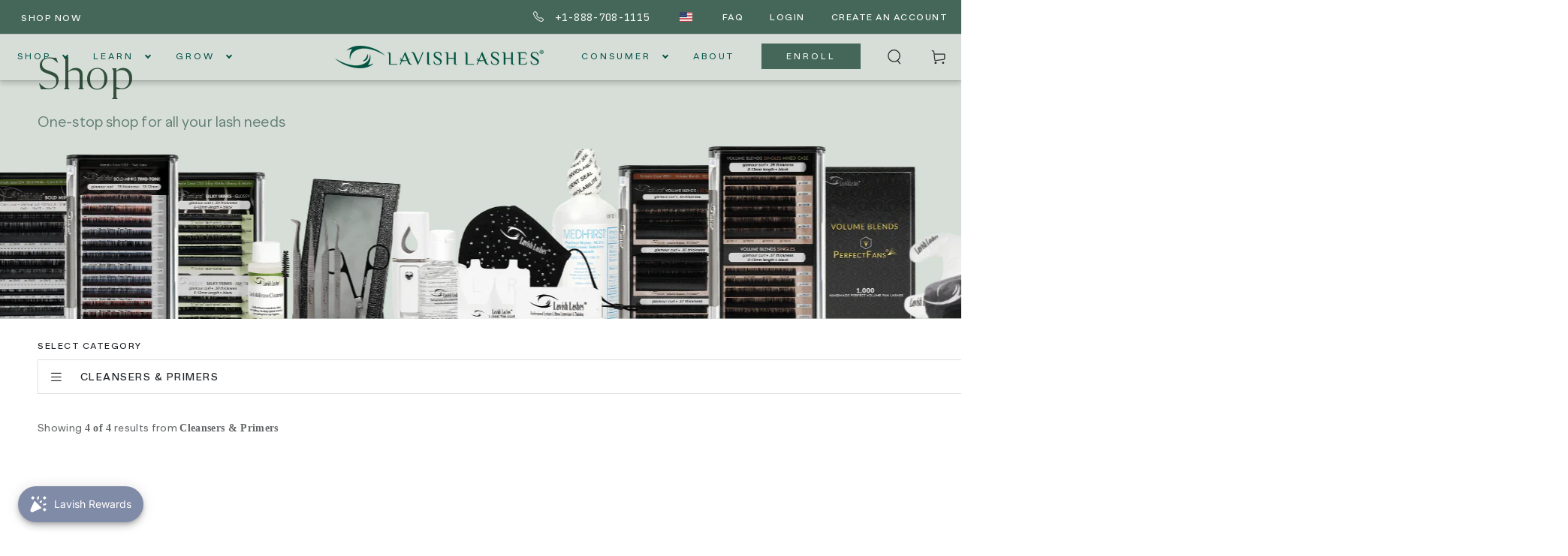

--- FILE ---
content_type: text/html; charset=utf-8
request_url: https://www.lavishlashes.com/collections/cleansers-primers
body_size: 64049
content:
<!doctype html>
<html
  class="no-js"
  lang="en">
  <head>
    <!-- Added by AVADA SEO Suite -->
    





<meta name="twitter:image" content="http://www.lavishlashes.com/cdn/shop/collections/banner_1_547a6de0-5603-4649-aa79-a7cb260bd53e.png?v=1672820787">




<!-- Added by AVADA SEO Suite: Collection Structured Data -->
<script type="application/ld+json"></script>
<!-- /Added by AVADA SEO Suite --><!-- Added by AVADA SEO Suite: Breadcrumb Structured Data  -->
<script type="application/ld+json">{
  "@context": "https://schema.org",
  "@type": "BreadcrumbList",
  "itemListElement": [{
    "@type": "ListItem",
    "position": 1,
    "name": "Home",
    "item": "https://www.lavishlashes.com"
  }, {
    "@type": "ListItem",
    "position": 2,
    "name": "Cleansers &amp; Primers",
    "item": "https://www.lavishlashes.com/collections/cleansers-primers"
  }]
}
</script>
<!-- Added by AVADA SEO Suite -->




    <!-- /Added by AVADA SEO Suite -->
    <!-- Added by AVADA Joy -->
    <script>
      window.AVADA_JOY = window.AVADA_JOY || {};
      window.AVADA_JOY.shopId = 'ORx2MoWZFPhiotKvNVyQ';
      window.AVADA_JOY.status = true;
      window.AVADA_JOY.account_enabled = true;
      window.AVADA_JOY.login_url = "\/account\/login";
      window.AVADA_JOY.register_url = "\/account\/register";
      window.AVADA_JOY.customer = {
        id: null,
        email: null,
        first_name: null,
        last_name: null,
        point: null
      };
      window.AVADA_JOY.placeOrder = window.AVADA_JOY.placeOrder || {};
      window.AVADA_JOY.placeOrder = {"enableCardPage":false,"status":true,"statusProductPointsCalculator":false,"productPointsCalculator":{"type":"congratulation","fontSize":14,"font":"Noto+Sans","color":"#8F00C1"},"earnPoint":"10","rateMoney":"1","earnBy":"price","statusUseCondition":false,"typeProductMatch":"all","typeCondition":"all","conditions":[{"field":"title","typeMatch":"contains","content":""}],"excludeProducts":[],"includeProducts":[]};
      window.AVADA_JOY.product = null;
      window.AVADA_JOY.page = "collection";
      
    </script>

    <!-- /Added by AVADA Joy -->

    <meta charset="utf-8">
    <meta http-equiv="X-UA-Compatible" content="IE=edge">
    <meta name="viewport" content="width=device-width,initial-scale=1">
    <meta name="theme-color" content="">
    
    <link rel="canonical" href="https://www.lavishlashes.com/collections/cleansers-primers">
    <link rel="preconnect" href="https://cdn.shopify.com" crossorigin>

    <!-- JavaScript Bundle with Popper --><link rel="icon" type="image/png" href="//www.lavishlashes.com/cdn/shop/files/lavishlashesfavicon.png?crop=center&height=32&v=1672683032&width=32"><link rel="preconnect" href="https://fonts.shopifycdn.com" crossorigin><title>
      Cleansers &amp; Primers

        &ndash; Lavish Lashes</title><meta name="description" content="Achieve flawless eyelash extensions with our premium collection of cleansers and primers. Specially curated for lash artists, our comprehensive selection includes a range of cleansers and primers designed to optimize lash adhesion and ensure lasting, stunning results. Elevate your lash application process with professional-grade products – explore our cleansers and primers collection now!">

<meta property="og:site_name" content="Lavish Lashes">
<meta property="og:url" content="https://www.lavishlashes.com/collections/cleansers-primers">
<meta property="og:title" content="Cleansers &amp; Primers">
<meta property="og:type" content="product.group">
<meta property="og:description" content="Achieve flawless eyelash extensions with our premium collection of cleansers and primers. Specially curated for lash artists, our comprehensive selection includes a range of cleansers and primers designed to optimize lash adhesion and ensure lasting, stunning results. Elevate your lash application process with professional-grade products – explore our cleansers and primers collection now!"><meta property="og:image" content="http://www.lavishlashes.com/cdn/shop/collections/banner_1_547a6de0-5603-4649-aa79-a7cb260bd53e.png?v=1672820787">
  <meta property="og:image:secure_url" content="https://www.lavishlashes.com/cdn/shop/collections/banner_1_547a6de0-5603-4649-aa79-a7cb260bd53e.png?v=1672820787">
  <meta property="og:image:width" content="1284">
  <meta property="og:image:height" content="1100"><meta name="twitter:card" content="summary_large_image">
<meta name="twitter:title" content="Cleansers &amp; Primers">
<meta name="twitter:description" content="Achieve flawless eyelash extensions with our premium collection of cleansers and primers. Specially curated for lash artists, our comprehensive selection includes a range of cleansers and primers designed to optimize lash adhesion and ensure lasting, stunning results. Elevate your lash application process with professional-grade products – explore our cleansers and primers collection now!">


    <script src="//www.lavishlashes.com/cdn/shop/t/2/assets/vendor-v4.js?v=64499462193209083961673246783"></script>
    <script src="//www.lavishlashes.com/cdn/shop/t/2/assets/global.min.js?v=75078144659365614001692193520" defer></script>
    <script src="//www.lavishlashes.com/cdn/shop/t/2/assets/course-category.min.js?v=38698227021929835931692624422" defer></script>
    <script src="//www.lavishlashes.com/cdn/shop/t/2/assets/course-slot-details.min.js?v=116685687085884209941692269060" defer="defer"></script>
    <script src="//www.lavishlashes.com/cdn/shop/t/2/assets/student-experience-review.min.js?v=126310832659122431811692269157" defer="defer"></script>
    <script src="//www.lavishlashes.com/cdn/shop/t/2/assets/select.js?v=60025968604272625101672463186" defer></script>
    <script
      src="https://cdn.jsdelivr.net/npm/bootstrap@5.2.2/dist/js/bootstrap.bundle.min.js"
      integrity="sha384-OERcA2EqjJCMA+/3y+gxIOqMEjwtxJY7qPCqsdltbNJuaOe923+mo//f6V8Qbsw3"
      crossorigin="anonymous"
      defer
    ></script>
    <script src="https://cdn.jsdelivr.net/npm/swiper/swiper-bundle.min.js"></script>
    <script type="text/javascript" src="//unpkg.com/underscore@1.13.6/underscore-umd-min.js"></script>
    <script type="text/javascript" src="//cdnjs.cloudflare.com/ajax/libs/backbone.js/1.4.1/backbone-min.js"></script>
    <script src="//www.lavishlashes.com/cdn/shop/t/2/assets/check-os.js?v=36791544824986181741677127788"></script>
    <script src="//www.lavishlashes.com/cdn/shop/t/2/assets/app.js?v=56072434462274535191692018885"></script>
    <script src="//www.lavishlashes.com/cdn/shop/t/2/assets/appMobile.js?v=139419965901541541661690204176"></script>
    <script>window.performance && window.performance.mark && window.performance.mark('shopify.content_for_header.start');</script><meta name="google-site-verification" content="5jfOfmL4ddTenOE0qm4GuTl2QqjDbhXSGJAqgTcrP5k">
<meta id="shopify-digital-wallet" name="shopify-digital-wallet" content="/69674271009/digital_wallets/dialog">
<meta name="shopify-checkout-api-token" content="53cdb45639902fe20c300551065a1d90">
<meta id="in-context-paypal-metadata" data-shop-id="69674271009" data-venmo-supported="true" data-environment="production" data-locale="en_US" data-paypal-v4="true" data-currency="USD">
<link rel="alternate" type="application/atom+xml" title="Feed" href="/collections/cleansers-primers.atom" />
<link rel="alternate" type="application/json+oembed" href="https://www.lavishlashes.com/collections/cleansers-primers.oembed">
<script async="async" src="/checkouts/internal/preloads.js?locale=en-US"></script>
<script id="shopify-features" type="application/json">{"accessToken":"53cdb45639902fe20c300551065a1d90","betas":["rich-media-storefront-analytics"],"domain":"www.lavishlashes.com","predictiveSearch":true,"shopId":69674271009,"locale":"en"}</script>
<script>var Shopify = Shopify || {};
Shopify.shop = "lavish-lashes-primary.myshopify.com";
Shopify.locale = "en";
Shopify.currency = {"active":"USD","rate":"1.0"};
Shopify.country = "US";
Shopify.theme = {"name":"Lavish-Lashes","id":140820316449,"schema_name":"Be Yours","schema_version":"5.4.0","theme_store_id":null,"role":"main"};
Shopify.theme.handle = "null";
Shopify.theme.style = {"id":null,"handle":null};
Shopify.cdnHost = "www.lavishlashes.com/cdn";
Shopify.routes = Shopify.routes || {};
Shopify.routes.root = "/";</script>
<script type="module">!function(o){(o.Shopify=o.Shopify||{}).modules=!0}(window);</script>
<script>!function(o){function n(){var o=[];function n(){o.push(Array.prototype.slice.apply(arguments))}return n.q=o,n}var t=o.Shopify=o.Shopify||{};t.loadFeatures=n(),t.autoloadFeatures=n()}(window);</script>
<script id="shop-js-analytics" type="application/json">{"pageType":"collection"}</script>
<script defer="defer" async type="module" src="//www.lavishlashes.com/cdn/shopifycloud/shop-js/modules/v2/client.init-shop-cart-sync_BT-GjEfc.en.esm.js"></script>
<script defer="defer" async type="module" src="//www.lavishlashes.com/cdn/shopifycloud/shop-js/modules/v2/chunk.common_D58fp_Oc.esm.js"></script>
<script defer="defer" async type="module" src="//www.lavishlashes.com/cdn/shopifycloud/shop-js/modules/v2/chunk.modal_xMitdFEc.esm.js"></script>
<script type="module">
  await import("//www.lavishlashes.com/cdn/shopifycloud/shop-js/modules/v2/client.init-shop-cart-sync_BT-GjEfc.en.esm.js");
await import("//www.lavishlashes.com/cdn/shopifycloud/shop-js/modules/v2/chunk.common_D58fp_Oc.esm.js");
await import("//www.lavishlashes.com/cdn/shopifycloud/shop-js/modules/v2/chunk.modal_xMitdFEc.esm.js");

  window.Shopify.SignInWithShop?.initShopCartSync?.({"fedCMEnabled":true,"windoidEnabled":true});

</script>
<script>(function() {
  var isLoaded = false;
  function asyncLoad() {
    if (isLoaded) return;
    isLoaded = true;
    var urls = ["\/\/cdn.shopify.com\/proxy\/0000fa15eca0e48dc0bb81b8a442ad465b18cbd19a8e4ac715f26028f59c89e2\/variant-description.herokuapp.com\/scripts\/variant-description-app-v2.0.js?shop=lavish-lashes-primary.myshopify.com\u0026sp-cache-control=cHVibGljLCBtYXgtYWdlPTkwMA","https:\/\/static.affiliatly.com\/shopify\/v3\/shopify.js?affiliatly_code=AF-1060386\u0026s=2\u0026shop=lavish-lashes-primary.myshopify.com","https:\/\/cdn.shopify.com\/s\/files\/1\/0696\/7427\/1009\/t\/2\/assets\/affirmShopify.js?v=1675353937\u0026shop=lavish-lashes-primary.myshopify.com","https:\/\/seo.apps.avada.io\/scripttag\/avada-seo-installed.js?shop=lavish-lashes-primary.myshopify.com"];
    for (var i = 0; i < urls.length; i++) {
      var s = document.createElement('script');
      s.type = 'text/javascript';
      s.async = true;
      s.src = urls[i];
      var x = document.getElementsByTagName('script')[0];
      x.parentNode.insertBefore(s, x);
    }
  };
  if(window.attachEvent) {
    window.attachEvent('onload', asyncLoad);
  } else {
    window.addEventListener('load', asyncLoad, false);
  }
})();</script>
<script id="__st">var __st={"a":69674271009,"offset":-18000,"reqid":"161953d1-f844-4f4e-8a9c-d69a04c4bbaf-1769454905","pageurl":"www.lavishlashes.com\/collections\/cleansers-primers","u":"6c0b02247e5a","p":"collection","rtyp":"collection","rid":431204401441};</script>
<script>window.ShopifyPaypalV4VisibilityTracking = true;</script>
<script id="captcha-bootstrap">!function(){'use strict';const t='contact',e='account',n='new_comment',o=[[t,t],['blogs',n],['comments',n],[t,'customer']],c=[[e,'customer_login'],[e,'guest_login'],[e,'recover_customer_password'],[e,'create_customer']],r=t=>t.map((([t,e])=>`form[action*='/${t}']:not([data-nocaptcha='true']) input[name='form_type'][value='${e}']`)).join(','),a=t=>()=>t?[...document.querySelectorAll(t)].map((t=>t.form)):[];function s(){const t=[...o],e=r(t);return a(e)}const i='password',u='form_key',d=['recaptcha-v3-token','g-recaptcha-response','h-captcha-response',i],f=()=>{try{return window.sessionStorage}catch{return}},m='__shopify_v',_=t=>t.elements[u];function p(t,e,n=!1){try{const o=window.sessionStorage,c=JSON.parse(o.getItem(e)),{data:r}=function(t){const{data:e,action:n}=t;return t[m]||n?{data:e,action:n}:{data:t,action:n}}(c);for(const[e,n]of Object.entries(r))t.elements[e]&&(t.elements[e].value=n);n&&o.removeItem(e)}catch(o){console.error('form repopulation failed',{error:o})}}const l='form_type',E='cptcha';function T(t){t.dataset[E]=!0}const w=window,h=w.document,L='Shopify',v='ce_forms',y='captcha';let A=!1;((t,e)=>{const n=(g='f06e6c50-85a8-45c8-87d0-21a2b65856fe',I='https://cdn.shopify.com/shopifycloud/storefront-forms-hcaptcha/ce_storefront_forms_captcha_hcaptcha.v1.5.2.iife.js',D={infoText:'Protected by hCaptcha',privacyText:'Privacy',termsText:'Terms'},(t,e,n)=>{const o=w[L][v],c=o.bindForm;if(c)return c(t,g,e,D).then(n);var r;o.q.push([[t,g,e,D],n]),r=I,A||(h.body.append(Object.assign(h.createElement('script'),{id:'captcha-provider',async:!0,src:r})),A=!0)});var g,I,D;w[L]=w[L]||{},w[L][v]=w[L][v]||{},w[L][v].q=[],w[L][y]=w[L][y]||{},w[L][y].protect=function(t,e){n(t,void 0,e),T(t)},Object.freeze(w[L][y]),function(t,e,n,w,h,L){const[v,y,A,g]=function(t,e,n){const i=e?o:[],u=t?c:[],d=[...i,...u],f=r(d),m=r(i),_=r(d.filter((([t,e])=>n.includes(e))));return[a(f),a(m),a(_),s()]}(w,h,L),I=t=>{const e=t.target;return e instanceof HTMLFormElement?e:e&&e.form},D=t=>v().includes(t);t.addEventListener('submit',(t=>{const e=I(t);if(!e)return;const n=D(e)&&!e.dataset.hcaptchaBound&&!e.dataset.recaptchaBound,o=_(e),c=g().includes(e)&&(!o||!o.value);(n||c)&&t.preventDefault(),c&&!n&&(function(t){try{if(!f())return;!function(t){const e=f();if(!e)return;const n=_(t);if(!n)return;const o=n.value;o&&e.removeItem(o)}(t);const e=Array.from(Array(32),(()=>Math.random().toString(36)[2])).join('');!function(t,e){_(t)||t.append(Object.assign(document.createElement('input'),{type:'hidden',name:u})),t.elements[u].value=e}(t,e),function(t,e){const n=f();if(!n)return;const o=[...t.querySelectorAll(`input[type='${i}']`)].map((({name:t})=>t)),c=[...d,...o],r={};for(const[a,s]of new FormData(t).entries())c.includes(a)||(r[a]=s);n.setItem(e,JSON.stringify({[m]:1,action:t.action,data:r}))}(t,e)}catch(e){console.error('failed to persist form',e)}}(e),e.submit())}));const S=(t,e)=>{t&&!t.dataset[E]&&(n(t,e.some((e=>e===t))),T(t))};for(const o of['focusin','change'])t.addEventListener(o,(t=>{const e=I(t);D(e)&&S(e,y())}));const B=e.get('form_key'),M=e.get(l),P=B&&M;t.addEventListener('DOMContentLoaded',(()=>{const t=y();if(P)for(const e of t)e.elements[l].value===M&&p(e,B);[...new Set([...A(),...v().filter((t=>'true'===t.dataset.shopifyCaptcha))])].forEach((e=>S(e,t)))}))}(h,new URLSearchParams(w.location.search),n,t,e,['guest_login'])})(!1,!0)}();</script>
<script integrity="sha256-4kQ18oKyAcykRKYeNunJcIwy7WH5gtpwJnB7kiuLZ1E=" data-source-attribution="shopify.loadfeatures" defer="defer" src="//www.lavishlashes.com/cdn/shopifycloud/storefront/assets/storefront/load_feature-a0a9edcb.js" crossorigin="anonymous"></script>
<script data-source-attribution="shopify.dynamic_checkout.dynamic.init">var Shopify=Shopify||{};Shopify.PaymentButton=Shopify.PaymentButton||{isStorefrontPortableWallets:!0,init:function(){window.Shopify.PaymentButton.init=function(){};var t=document.createElement("script");t.src="https://www.lavishlashes.com/cdn/shopifycloud/portable-wallets/latest/portable-wallets.en.js",t.type="module",document.head.appendChild(t)}};
</script>
<script data-source-attribution="shopify.dynamic_checkout.buyer_consent">
  function portableWalletsHideBuyerConsent(e){var t=document.getElementById("shopify-buyer-consent"),n=document.getElementById("shopify-subscription-policy-button");t&&n&&(t.classList.add("hidden"),t.setAttribute("aria-hidden","true"),n.removeEventListener("click",e))}function portableWalletsShowBuyerConsent(e){var t=document.getElementById("shopify-buyer-consent"),n=document.getElementById("shopify-subscription-policy-button");t&&n&&(t.classList.remove("hidden"),t.removeAttribute("aria-hidden"),n.addEventListener("click",e))}window.Shopify?.PaymentButton&&(window.Shopify.PaymentButton.hideBuyerConsent=portableWalletsHideBuyerConsent,window.Shopify.PaymentButton.showBuyerConsent=portableWalletsShowBuyerConsent);
</script>
<script data-source-attribution="shopify.dynamic_checkout.cart.bootstrap">document.addEventListener("DOMContentLoaded",(function(){function t(){return document.querySelector("shopify-accelerated-checkout-cart, shopify-accelerated-checkout")}if(t())Shopify.PaymentButton.init();else{new MutationObserver((function(e,n){t()&&(Shopify.PaymentButton.init(),n.disconnect())})).observe(document.body,{childList:!0,subtree:!0})}}));
</script>
<link id="shopify-accelerated-checkout-styles" rel="stylesheet" media="screen" href="https://www.lavishlashes.com/cdn/shopifycloud/portable-wallets/latest/accelerated-checkout-backwards-compat.css" crossorigin="anonymous">
<style id="shopify-accelerated-checkout-cart">
        #shopify-buyer-consent {
  margin-top: 1em;
  display: inline-block;
  width: 100%;
}

#shopify-buyer-consent.hidden {
  display: none;
}

#shopify-subscription-policy-button {
  background: none;
  border: none;
  padding: 0;
  text-decoration: underline;
  font-size: inherit;
  cursor: pointer;
}

#shopify-subscription-policy-button::before {
  box-shadow: none;
}

      </style>

<script>window.performance && window.performance.mark && window.performance.mark('shopify.content_for_header.end');</script>

<style data-shopify>@font-face {
  font-family: Outfit;
  font-weight: 300;
  font-style: normal;
  font-display: swap;
  src: url("//www.lavishlashes.com/cdn/fonts/outfit/outfit_n3.8c97ae4c4fac7c2ea467a6dc784857f4de7e0e37.woff2") format("woff2"),
       url("//www.lavishlashes.com/cdn/fonts/outfit/outfit_n3.b50a189ccde91f9bceee88f207c18c09f0b62a7b.woff") format("woff");
}

  @font-face {
  font-family: Outfit;
  font-weight: 600;
  font-style: normal;
  font-display: swap;
  src: url("//www.lavishlashes.com/cdn/fonts/outfit/outfit_n6.dfcbaa80187851df2e8384061616a8eaa1702fdc.woff2") format("woff2"),
       url("//www.lavishlashes.com/cdn/fonts/outfit/outfit_n6.88384e9fc3e36038624caccb938f24ea8008a91d.woff") format("woff");
}

  
  
  @font-face {
  font-family: Cabin;
  font-weight: 400;
  font-style: normal;
  font-display: swap;
  src: url("//www.lavishlashes.com/cdn/fonts/cabin/cabin_n4.cefc6494a78f87584a6f312fea532919154f66fe.woff2") format("woff2"),
       url("//www.lavishlashes.com/cdn/fonts/cabin/cabin_n4.8c16611b00f59d27f4b27ce4328dfe514ce77517.woff") format("woff");
}

  @font-face {
  font-family: Cabin;
  font-weight: 600;
  font-style: normal;
  font-display: swap;
  src: url("//www.lavishlashes.com/cdn/fonts/cabin/cabin_n6.c6b1e64927bbec1c65aab7077888fb033480c4f7.woff2") format("woff2"),
       url("//www.lavishlashes.com/cdn/fonts/cabin/cabin_n6.6c2e65d54c893ad9f1390da3b810b8e6cf976a4f.woff") format("woff");
}


  :root {
    --be-yours-version: "5.4.0";
    --font-body-family: Outfit, sans-serif;
    --font-body-style: normal;
    --font-body-weight: 300;

    --font-heading-family: Cabin, sans-serif;
    --font-heading-style: normal;
    --font-heading-weight: 400;

    --font-body-scale: 1.0;
    --font-heading-scale: 1.0;

    --font-navigation-family: "Banana Grotesk";
    --font-navigation-size: 12px;
    --font-button-family: var(--font-body-family);
    --font-button-size: 14px;
    --font-button-baseline: 0rem;

    --color-base-text: 33, 35, 38;
    --color-base-background: 255, 255, 255;
    --color-base-solid-button-labels: 33, 35, 38;
    --color-base-outline-button-labels: 26, 27, 24;
    --color-base-accent: 250, 234, 161;
    --color-base-heading: 26, 27, 24;
    --color-border: 210, 213, 217;
    --color-placeholder: 243, 243, 243;
    --color-overlay: 33, 35, 38;
    --color-keyboard-focus: 1, 94, 204;
    --color-shadow: 168, 232, 226;
    --shadow-opacity: 1;

    --color-background-dark: 235, 235, 235;
    --color-price: #1a1b18;
    --color-sale-price: #d72c0d;
    --color-reviews: #ffb503;
    --color-critical: #d72c0d;
    --color-success: #008060;
    --color-critical-light: #d72c0d38;
    --color-success-light: #00806038;

    --payment-terms-background-color: #ffffff;
    --page-width: 160rem;
    --page-width-margin: 0rem;

    --card-color-scheme: var(--color-placeholder);
    --card-text-alignment: left;
    --card-image-padding: 0px;
    --card-border-width: 0px;
    --card-radius: 0px;
    --card-shadow-horizontal-offset: 0px;
    --card-shadow-vertical-offset: 0px;

    --button-radius: 0px;
    --button-border-width: 1px;
    --button-shadow-horizontal-offset: 0px;
    --button-shadow-vertical-offset: 0px;

    --spacing-sections-desktop: 0px;
    --spacing-sections-mobile: 0px;
  }

  *,
  *::before,
  *::after {
    box-sizing: inherit;
  }

  html {
    box-sizing: border-box;
    font-size: calc(var(--font-body-scale) * 62.5%);
    height: 100%;
  }

  body {
    min-height: 100%;
    margin: 0;
    font-size: 1.5rem;
    letter-spacing: 0.06rem;
    line-height: calc(1 + 0.8 / var(--font-body-scale));
    font-family: var(--font-body-family);
    font-style: var(--font-body-style);
    font-weight: var(--font-body-weight);
  }

  @media screen and (min-width: 750px) {
    body {
      font-size: 1.6rem;
    }
  }</style><link href="//www.lavishlashes.com/cdn/shop/t/2/assets/base.css?v=5886964576341915581672463189" rel="stylesheet" type="text/css" media="all" /><link rel="stylesheet" href="https://cdn.jsdelivr.net/npm/swiper/swiper-bundle.min.css">
    <link rel="stylesheet" href="//www.lavishlashes.com/cdn/shop/t/2/assets/app.css?v=51133412257843197341691402690"><link rel="preload" as="font" href="//www.lavishlashes.com/cdn/fonts/outfit/outfit_n3.8c97ae4c4fac7c2ea467a6dc784857f4de7e0e37.woff2" type="font/woff2" crossorigin><link rel="preload" as="font" href="//www.lavishlashes.com/cdn/fonts/cabin/cabin_n4.cefc6494a78f87584a6f312fea532919154f66fe.woff2" type="font/woff2" crossorigin><link
        rel="stylesheet"
        href="//www.lavishlashes.com/cdn/shop/t/2/assets/component-predictive-search.css?v=159983812355105884141672463193"
        media="print"
        onload="this.media='all'"
      ><link
        rel="stylesheet"
        href="//www.lavishlashes.com/cdn/shop/t/2/assets/component-quick-view.css?v=58236097318578395721672463186"
        media="print"
        onload="this.media='all'"
      ><script>
      document.documentElement.className = document.documentElement.className.replace('no-js', 'js');
    </script>

    <!-- Google Tag Manager -->
    <script>
      (function(w,d,s,l,i){w[l]=w[l]||[];w[l].push({'gtm.start':
      new Date().getTime(),event:'gtm.js'});var f=d.getElementsByTagName(s)[0],
      j=d.createElement(s),dl=l!='dataLayer'?'&l='+l:'';j.async=true;j.src=
      'https://www.googletagmanager.com/gtm.js?id='+i+dl;f.parentNode.insertBefore(j,f);
      })(window,document,'script','dataLayer','GTM-KSRLBMD');
    </script>
    <!-- End Google Tag Manager -->

    <!-- Hotjar Tracking Code for https://lavishlashes.com -->
    <script>
      (function(h,o,t,j,a,r){
          h.hj=h.hj||function(){(h.hj.q=h.hj.q||[]).push(arguments)};
          h._hjSettings={hjid:3114503,hjsv:6};
          a=o.getElementsByTagName('head')[0];
          r=o.createElement('script');r.async=1;
          r.src=t+h._hjSettings.hjid+j+h._hjSettings.hjsv;
          a.appendChild(r);
      })(window,document,'https://static.hotjar.com/c/hotjar-','.js?sv=');
    </script>

  <!-- BEGIN app block: shopify://apps/oxi-social-login/blocks/social-login-embed/24ad60bc-8f09-42fa-807e-e5eda0fdae17 -->


<script>
    
        var vt = 763256;
    
        var oxi_data_scheme = 'light';
        if (document.querySelector('html').hasAttribute('data-scheme')) {
            oxi_data_scheme = document.querySelector('html').getAttribute('data-scheme');
        }
    function wfete(selector) {
    return new Promise(resolve => {
    if (document.querySelector(selector)) {
      return resolve(document.querySelector(selector));
    }

    const observer = new MutationObserver(() => {
      if (document.querySelector(selector)) {
        resolve(document.querySelector(selector));
        observer.disconnect();
      }
    });

    observer.observe(document.body, {
      subtree: true,
      childList: true,
    });
    });
  }
  async function oxi_init() {
    const data = await getOConfig();
  }
  function getOConfig() {
    var script = document.createElement('script');
    script.src = '//social-login.oxiapps.com/init.json?shop=lavish-lashes-primary.myshopify.com&vt='+vt+'&callback=jQuery111004090950169811405_1543664809199';
    script.setAttribute('rel','nofollow');
    document.head.appendChild(script);
  }
  function jQuery111004090950169811405_1543664809199(p) {
        var shop_locale = "";
        if (typeof Shopify !== 'undefined' && typeof Shopify.locale !== 'undefined') {
            shop_locale = "&locale="+Shopify.locale;
    }
    if (p.m == "1") {
      if (typeof oxi_initialized === 'undefined') {
        var oxi_initialized = true;
        //vt = parseInt(p.v);
        vt = parseInt(vt);

                var elem = document.createElement("link");
                elem.setAttribute("type", "text/css");
                elem.setAttribute("rel", "stylesheet");
                elem.setAttribute("href", "https://cdn.shopify.com/extensions/019a9bbf-e6d9-7768-bf83-c108720b519c/embedded-social-login-54/assets/remodal.css");
                document.getElementsByTagName("head")[0].appendChild(elem);


        var newScript = document.createElement('script');
        newScript.type = 'text/javascript';
        newScript.src = 'https://cdn.shopify.com/extensions/019a9bbf-e6d9-7768-bf83-c108720b519c/embedded-social-login-54/assets/osl.min.js';
        document.getElementsByTagName('head')[0].appendChild(newScript);
      }
    } else {
      const intervalID = setInterval(() => {
        if (document.querySelector('body')) {
            clearInterval(intervalID);

            opa = ['form[action*="account/login"]', 'form[action$="account"]'];
            opa.forEach(e => {
                wfete(e).then(element => {
                    if (typeof oxi_initialized === 'undefined') {
                        var oxi_initialized = true;
                        console.log("Oxi Social Login Initialized");
                        if (p.i == 'y') {
                            var list = document.querySelectorAll(e);
                            var oxi_list_length = 0;
                            if (list.length > 0) {
                                //oxi_list_length = 3;
                                oxi_list_length = list.length;
                            }
                            for(var osli1 = 0; osli1 < oxi_list_length; osli1++) {
                                if (list[osli1].querySelector('[value="guest_login"]')) {
                                } else {
                                if ( list[osli1].querySelectorAll('.oxi-social-login').length <= 0 && list[osli1].querySelectorAll('.oxi_social_wrapper').length <= 0 ) {
                                    var osl_checkout_url = '';
                                    if (list[osli1].querySelector('[name="checkout_url"]') !== null) {
                                        osl_checkout_url = '&osl_checkout_url='+list[osli1].querySelector('[name="checkout_url"]').value;
                                    }
                                    osl_checkout_url = osl_checkout_url.replace(/<[^>]*>/g, '').trim();
                                    list[osli1].insertAdjacentHTML(p.p, '<div class="oxi_social_wrapper" style="'+p.c+'"><iframe id="social_login_frame" class="social_login_frame" title="Social Login" src="https://social-login.oxiapps.com/widget?site='+p.s+'&vt='+vt+shop_locale+osl_checkout_url+'&scheme='+oxi_data_scheme+'" style="width:100%;max-width:100%;padding-top:0px;margin-bottom:5px;border:0px;height:'+p.h+'px;" scrolling=no></iframe></div>');
                                }
                                }
                            }
                        }
                    }
                });
            });

            wfete('#oxi-social-login').then(element => {
                document.getElementById('oxi-social-login').innerHTML="<iframe id='social_login_frame' class='social_login_frame' title='Social Login' src='https://social-login.oxiapps.com/widget?site="+p.s+"&vt="+vt+shop_locale+"&scheme="+oxi_data_scheme+"' style='width:100%;max-width:100%;padding-top:0px;margin-bottom:5px;border:0px;height:"+p.h+"px;' scrolling=no></iframe>";
            });
            wfete('.oxi-social-login').then(element => {
                var oxi_elms = document.querySelectorAll(".oxi-social-login");
                oxi_elms.forEach((oxi_elm) => {
                            oxi_elm.innerHTML="<iframe id='social_login_frame' class='social_login_frame' title='Social Login' src='https://social-login.oxiapps.com/widget?site="+p.s+"&vt="+vt+shop_locale+"&scheme="+oxi_data_scheme+"' style='width:100%;max-width:100%;padding-top:0px;margin-bottom:5px;border:0px;height:"+p.h+"px;' scrolling=no></iframe>";
                });
            });
        }
      }, 100);
    }

    var o_resized = false;
    var oxi_response = function(event) {
      if (event.origin+'/'=="https://social-login.oxiapps.com/") {
                if (event.data.action == "loaded") {
                    event.source.postMessage({
                        action:'getParentUrl',parentUrl: window.location.href+''
                    },"*");
                }

        var message = event.data+'';
        var key = message.split(':')[0];
        var value = message.split(':')[1];
        if (key=="height") {
          var oxi_iframe = document.getElementById('social_login_frame');
          if (oxi_iframe && !o_resized) {
            o_resized = true;
            oxi_iframe.style.height = value + "px";
          }
        }
      }
    };
    if (window.addEventListener) {
      window.addEventListener('message', oxi_response, false);
    } else {
      window.attachEvent("onmessage", oxi_response);
    }
  }
  oxi_init();
</script>


<!-- END app block --><script src="https://cdn.shopify.com/extensions/019bf826-f2ad-7584-9463-dd16f5a421f2/avada-joy-432/assets/avada-joy.js" type="text/javascript" defer="defer"></script>
<script src="https://cdn.shopify.com/extensions/019be3fb-70a1-7565-8409-0029e6d6306c/preorderfrontend-176/assets/globo.preorder.min.js" type="text/javascript" defer="defer"></script>
<link href="https://monorail-edge.shopifysvc.com" rel="dns-prefetch">
<script>(function(){if ("sendBeacon" in navigator && "performance" in window) {try {var session_token_from_headers = performance.getEntriesByType('navigation')[0].serverTiming.find(x => x.name == '_s').description;} catch {var session_token_from_headers = undefined;}var session_cookie_matches = document.cookie.match(/_shopify_s=([^;]*)/);var session_token_from_cookie = session_cookie_matches && session_cookie_matches.length === 2 ? session_cookie_matches[1] : "";var session_token = session_token_from_headers || session_token_from_cookie || "";function handle_abandonment_event(e) {var entries = performance.getEntries().filter(function(entry) {return /monorail-edge.shopifysvc.com/.test(entry.name);});if (!window.abandonment_tracked && entries.length === 0) {window.abandonment_tracked = true;var currentMs = Date.now();var navigation_start = performance.timing.navigationStart;var payload = {shop_id: 69674271009,url: window.location.href,navigation_start,duration: currentMs - navigation_start,session_token,page_type: "collection"};window.navigator.sendBeacon("https://monorail-edge.shopifysvc.com/v1/produce", JSON.stringify({schema_id: "online_store_buyer_site_abandonment/1.1",payload: payload,metadata: {event_created_at_ms: currentMs,event_sent_at_ms: currentMs}}));}}window.addEventListener('pagehide', handle_abandonment_event);}}());</script>
<script id="web-pixels-manager-setup">(function e(e,d,r,n,o){if(void 0===o&&(o={}),!Boolean(null===(a=null===(i=window.Shopify)||void 0===i?void 0:i.analytics)||void 0===a?void 0:a.replayQueue)){var i,a;window.Shopify=window.Shopify||{};var t=window.Shopify;t.analytics=t.analytics||{};var s=t.analytics;s.replayQueue=[],s.publish=function(e,d,r){return s.replayQueue.push([e,d,r]),!0};try{self.performance.mark("wpm:start")}catch(e){}var l=function(){var e={modern:/Edge?\/(1{2}[4-9]|1[2-9]\d|[2-9]\d{2}|\d{4,})\.\d+(\.\d+|)|Firefox\/(1{2}[4-9]|1[2-9]\d|[2-9]\d{2}|\d{4,})\.\d+(\.\d+|)|Chrom(ium|e)\/(9{2}|\d{3,})\.\d+(\.\d+|)|(Maci|X1{2}).+ Version\/(15\.\d+|(1[6-9]|[2-9]\d|\d{3,})\.\d+)([,.]\d+|)( \(\w+\)|)( Mobile\/\w+|) Safari\/|Chrome.+OPR\/(9{2}|\d{3,})\.\d+\.\d+|(CPU[ +]OS|iPhone[ +]OS|CPU[ +]iPhone|CPU IPhone OS|CPU iPad OS)[ +]+(15[._]\d+|(1[6-9]|[2-9]\d|\d{3,})[._]\d+)([._]\d+|)|Android:?[ /-](13[3-9]|1[4-9]\d|[2-9]\d{2}|\d{4,})(\.\d+|)(\.\d+|)|Android.+Firefox\/(13[5-9]|1[4-9]\d|[2-9]\d{2}|\d{4,})\.\d+(\.\d+|)|Android.+Chrom(ium|e)\/(13[3-9]|1[4-9]\d|[2-9]\d{2}|\d{4,})\.\d+(\.\d+|)|SamsungBrowser\/([2-9]\d|\d{3,})\.\d+/,legacy:/Edge?\/(1[6-9]|[2-9]\d|\d{3,})\.\d+(\.\d+|)|Firefox\/(5[4-9]|[6-9]\d|\d{3,})\.\d+(\.\d+|)|Chrom(ium|e)\/(5[1-9]|[6-9]\d|\d{3,})\.\d+(\.\d+|)([\d.]+$|.*Safari\/(?![\d.]+ Edge\/[\d.]+$))|(Maci|X1{2}).+ Version\/(10\.\d+|(1[1-9]|[2-9]\d|\d{3,})\.\d+)([,.]\d+|)( \(\w+\)|)( Mobile\/\w+|) Safari\/|Chrome.+OPR\/(3[89]|[4-9]\d|\d{3,})\.\d+\.\d+|(CPU[ +]OS|iPhone[ +]OS|CPU[ +]iPhone|CPU IPhone OS|CPU iPad OS)[ +]+(10[._]\d+|(1[1-9]|[2-9]\d|\d{3,})[._]\d+)([._]\d+|)|Android:?[ /-](13[3-9]|1[4-9]\d|[2-9]\d{2}|\d{4,})(\.\d+|)(\.\d+|)|Mobile Safari.+OPR\/([89]\d|\d{3,})\.\d+\.\d+|Android.+Firefox\/(13[5-9]|1[4-9]\d|[2-9]\d{2}|\d{4,})\.\d+(\.\d+|)|Android.+Chrom(ium|e)\/(13[3-9]|1[4-9]\d|[2-9]\d{2}|\d{4,})\.\d+(\.\d+|)|Android.+(UC? ?Browser|UCWEB|U3)[ /]?(15\.([5-9]|\d{2,})|(1[6-9]|[2-9]\d|\d{3,})\.\d+)\.\d+|SamsungBrowser\/(5\.\d+|([6-9]|\d{2,})\.\d+)|Android.+MQ{2}Browser\/(14(\.(9|\d{2,})|)|(1[5-9]|[2-9]\d|\d{3,})(\.\d+|))(\.\d+|)|K[Aa][Ii]OS\/(3\.\d+|([4-9]|\d{2,})\.\d+)(\.\d+|)/},d=e.modern,r=e.legacy,n=navigator.userAgent;return n.match(d)?"modern":n.match(r)?"legacy":"unknown"}(),u="modern"===l?"modern":"legacy",c=(null!=n?n:{modern:"",legacy:""})[u],f=function(e){return[e.baseUrl,"/wpm","/b",e.hashVersion,"modern"===e.buildTarget?"m":"l",".js"].join("")}({baseUrl:d,hashVersion:r,buildTarget:u}),m=function(e){var d=e.version,r=e.bundleTarget,n=e.surface,o=e.pageUrl,i=e.monorailEndpoint;return{emit:function(e){var a=e.status,t=e.errorMsg,s=(new Date).getTime(),l=JSON.stringify({metadata:{event_sent_at_ms:s},events:[{schema_id:"web_pixels_manager_load/3.1",payload:{version:d,bundle_target:r,page_url:o,status:a,surface:n,error_msg:t},metadata:{event_created_at_ms:s}}]});if(!i)return console&&console.warn&&console.warn("[Web Pixels Manager] No Monorail endpoint provided, skipping logging."),!1;try{return self.navigator.sendBeacon.bind(self.navigator)(i,l)}catch(e){}var u=new XMLHttpRequest;try{return u.open("POST",i,!0),u.setRequestHeader("Content-Type","text/plain"),u.send(l),!0}catch(e){return console&&console.warn&&console.warn("[Web Pixels Manager] Got an unhandled error while logging to Monorail."),!1}}}}({version:r,bundleTarget:l,surface:e.surface,pageUrl:self.location.href,monorailEndpoint:e.monorailEndpoint});try{o.browserTarget=l,function(e){var d=e.src,r=e.async,n=void 0===r||r,o=e.onload,i=e.onerror,a=e.sri,t=e.scriptDataAttributes,s=void 0===t?{}:t,l=document.createElement("script"),u=document.querySelector("head"),c=document.querySelector("body");if(l.async=n,l.src=d,a&&(l.integrity=a,l.crossOrigin="anonymous"),s)for(var f in s)if(Object.prototype.hasOwnProperty.call(s,f))try{l.dataset[f]=s[f]}catch(e){}if(o&&l.addEventListener("load",o),i&&l.addEventListener("error",i),u)u.appendChild(l);else{if(!c)throw new Error("Did not find a head or body element to append the script");c.appendChild(l)}}({src:f,async:!0,onload:function(){if(!function(){var e,d;return Boolean(null===(d=null===(e=window.Shopify)||void 0===e?void 0:e.analytics)||void 0===d?void 0:d.initialized)}()){var d=window.webPixelsManager.init(e)||void 0;if(d){var r=window.Shopify.analytics;r.replayQueue.forEach((function(e){var r=e[0],n=e[1],o=e[2];d.publishCustomEvent(r,n,o)})),r.replayQueue=[],r.publish=d.publishCustomEvent,r.visitor=d.visitor,r.initialized=!0}}},onerror:function(){return m.emit({status:"failed",errorMsg:"".concat(f," has failed to load")})},sri:function(e){var d=/^sha384-[A-Za-z0-9+/=]+$/;return"string"==typeof e&&d.test(e)}(c)?c:"",scriptDataAttributes:o}),m.emit({status:"loading"})}catch(e){m.emit({status:"failed",errorMsg:(null==e?void 0:e.message)||"Unknown error"})}}})({shopId: 69674271009,storefrontBaseUrl: "https://www.lavishlashes.com",extensionsBaseUrl: "https://extensions.shopifycdn.com/cdn/shopifycloud/web-pixels-manager",monorailEndpoint: "https://monorail-edge.shopifysvc.com/unstable/produce_batch",surface: "storefront-renderer",enabledBetaFlags: ["2dca8a86"],webPixelsConfigList: [{"id":"786891041","configuration":"{\"config\":\"{\\\"pixel_id\\\":\\\"G-4BP7BPTH28\\\",\\\"target_country\\\":\\\"US\\\",\\\"gtag_events\\\":[{\\\"type\\\":\\\"purchase\\\",\\\"action_label\\\":\\\"G-4BP7BPTH28\\\"},{\\\"type\\\":\\\"page_view\\\",\\\"action_label\\\":\\\"G-4BP7BPTH28\\\"},{\\\"type\\\":\\\"view_item\\\",\\\"action_label\\\":\\\"G-4BP7BPTH28\\\"},{\\\"type\\\":\\\"search\\\",\\\"action_label\\\":\\\"G-4BP7BPTH28\\\"},{\\\"type\\\":\\\"add_to_cart\\\",\\\"action_label\\\":\\\"G-4BP7BPTH28\\\"},{\\\"type\\\":\\\"begin_checkout\\\",\\\"action_label\\\":\\\"G-4BP7BPTH28\\\"},{\\\"type\\\":\\\"add_payment_info\\\",\\\"action_label\\\":\\\"G-4BP7BPTH28\\\"}],\\\"enable_monitoring_mode\\\":false}\"}","eventPayloadVersion":"v1","runtimeContext":"OPEN","scriptVersion":"b2a88bafab3e21179ed38636efcd8a93","type":"APP","apiClientId":1780363,"privacyPurposes":[],"dataSharingAdjustments":{"protectedCustomerApprovalScopes":["read_customer_address","read_customer_email","read_customer_name","read_customer_personal_data","read_customer_phone"]}},{"id":"146342177","eventPayloadVersion":"v1","runtimeContext":"LAX","scriptVersion":"1","type":"CUSTOM","privacyPurposes":["ANALYTICS"],"name":"Google Analytics tag (migrated)"},{"id":"shopify-app-pixel","configuration":"{}","eventPayloadVersion":"v1","runtimeContext":"STRICT","scriptVersion":"0450","apiClientId":"shopify-pixel","type":"APP","privacyPurposes":["ANALYTICS","MARKETING"]},{"id":"shopify-custom-pixel","eventPayloadVersion":"v1","runtimeContext":"LAX","scriptVersion":"0450","apiClientId":"shopify-pixel","type":"CUSTOM","privacyPurposes":["ANALYTICS","MARKETING"]}],isMerchantRequest: false,initData: {"shop":{"name":"Lavish Lashes","paymentSettings":{"currencyCode":"USD"},"myshopifyDomain":"lavish-lashes-primary.myshopify.com","countryCode":"US","storefrontUrl":"https:\/\/www.lavishlashes.com"},"customer":null,"cart":null,"checkout":null,"productVariants":[],"purchasingCompany":null},},"https://www.lavishlashes.com/cdn","fcfee988w5aeb613cpc8e4bc33m6693e112",{"modern":"","legacy":""},{"shopId":"69674271009","storefrontBaseUrl":"https:\/\/www.lavishlashes.com","extensionBaseUrl":"https:\/\/extensions.shopifycdn.com\/cdn\/shopifycloud\/web-pixels-manager","surface":"storefront-renderer","enabledBetaFlags":"[\"2dca8a86\"]","isMerchantRequest":"false","hashVersion":"fcfee988w5aeb613cpc8e4bc33m6693e112","publish":"custom","events":"[[\"page_viewed\",{}],[\"collection_viewed\",{\"collection\":{\"id\":\"431204401441\",\"title\":\"Cleansers \u0026 Primers\",\"productVariants\":[{\"price\":{\"amount\":11.95,\"currencyCode\":\"USD\"},\"product\":{\"title\":\"Lash \u0026 Brow Cleanser\",\"vendor\":\"Lavish Lashes\",\"id\":\"8054492299553\",\"untranslatedTitle\":\"Lash \u0026 Brow Cleanser\",\"url\":\"\/products\/cleansers-primers\",\"type\":\"\"},\"id\":\"44263395950881\",\"image\":{\"src\":\"\/\/www.lavishlashes.com\/cdn\/shop\/products\/DSC04069.png?v=1672460171\"},\"sku\":\"LL-LBC-01\",\"title\":\"1-ct\",\"untranslatedTitle\":\"1-ct\"},{\"price\":{\"amount\":14.95,\"currencyCode\":\"USD\"},\"product\":{\"title\":\"Lash \u0026 Lid Shampoo\",\"vendor\":\"Lavish Lashes\",\"id\":\"8054492561697\",\"untranslatedTitle\":\"Lash \u0026 Lid Shampoo\",\"url\":\"\/products\/lash-lid-shampoo\",\"type\":\"\"},\"id\":\"44263398441249\",\"image\":{\"src\":\"\/\/www.lavishlashes.com\/cdn\/shop\/products\/DSC04068_1.png?v=1679605399\"},\"sku\":\"LL-LLS-S\",\"title\":\"Strawberry (50 mL)\",\"untranslatedTitle\":\"Strawberry (50 mL)\"},{\"price\":{\"amount\":24.95,\"currencyCode\":\"USD\"},\"product\":{\"title\":\"Max2originale Aftercare\",\"vendor\":\"Lavish Lashes\",\"id\":\"8054493446433\",\"untranslatedTitle\":\"Max2originale Aftercare\",\"url\":\"\/products\/max2originale%E2%84%A2-aftercare\",\"type\":\"\"},\"id\":\"44263402701089\",\"image\":{\"src\":\"\/\/www.lavishlashes.com\/cdn\/shop\/products\/DSC04274_1.png?v=1680030353\"},\"sku\":\"MAX2-CYAN\",\"title\":\"Protective Coating Sealant\",\"untranslatedTitle\":\"Protective Coating Sealant\"},{\"price\":{\"amount\":39.95,\"currencyCode\":\"USD\"},\"product\":{\"title\":\"Guinot™ Eye Cleansing Gel\",\"vendor\":\"Lavish Lashes\",\"id\":\"8054497804577\",\"untranslatedTitle\":\"Guinot™ Eye Cleansing Gel\",\"url\":\"\/products\/guinot%E2%84%A2-make-up-remover\",\"type\":\"\"},\"id\":\"44263447462177\",\"image\":{\"src\":\"\/\/www.lavishlashes.com\/cdn\/shop\/products\/DSC04064_1.png?v=1672461328\"},\"sku\":\"GUINOT-SMALL\",\"title\":\"3.3 fl. oz\",\"untranslatedTitle\":\"3.3 fl. oz\"}]}}]]"});</script><script>
  window.ShopifyAnalytics = window.ShopifyAnalytics || {};
  window.ShopifyAnalytics.meta = window.ShopifyAnalytics.meta || {};
  window.ShopifyAnalytics.meta.currency = 'USD';
  var meta = {"products":[{"id":8054492299553,"gid":"gid:\/\/shopify\/Product\/8054492299553","vendor":"Lavish Lashes","type":"","handle":"cleansers-primers","variants":[{"id":44263395950881,"price":1195,"name":"Lash \u0026 Brow Cleanser - 1-ct","public_title":"1-ct","sku":"LL-LBC-01"}],"remote":false},{"id":8054492561697,"gid":"gid:\/\/shopify\/Product\/8054492561697","vendor":"Lavish Lashes","type":"","handle":"lash-lid-shampoo","variants":[{"id":44263398441249,"price":1495,"name":"Lash \u0026 Lid Shampoo - Strawberry (50 mL)","public_title":"Strawberry (50 mL)","sku":"LL-LLS-S"},{"id":44263398474017,"price":1495,"name":"Lash \u0026 Lid Shampoo - Banana (50 mL)","public_title":"Banana (50 mL)","sku":"LL-LLS-B"},{"id":44263398506785,"price":1195,"name":"Lash \u0026 Lid Shampoo - Lemon (30 mL)","public_title":"Lemon (30 mL)","sku":"LL-LLS-L"}],"remote":false},{"id":8054493446433,"gid":"gid:\/\/shopify\/Product\/8054493446433","vendor":"Lavish Lashes","type":"","handle":"max2originale™-aftercare","variants":[{"id":44263402701089,"price":2495,"name":"Max2originale Aftercare - Protective Coating Sealant","public_title":"Protective Coating Sealant","sku":"MAX2-CYAN"},{"id":44263402733857,"price":1795,"name":"Max2originale Aftercare - Special Mascara Gold","public_title":"Special Mascara Gold","sku":"MAX2-RED"},{"id":44263402766625,"price":4995,"name":"Max2originale Aftercare - Tonic Essence Gold","public_title":"Tonic Essence Gold","sku":"MAX2-GOLD"}],"remote":false},{"id":8054497804577,"gid":"gid:\/\/shopify\/Product\/8054497804577","vendor":"Lavish Lashes","type":"","handle":"guinot™-make-up-remover","variants":[{"id":44263447462177,"price":3995,"name":"Guinot™ Eye Cleansing Gel - 3.3 fl. oz","public_title":"3.3 fl. oz","sku":"GUINOT-SMALL"},{"id":44263447494945,"price":6495,"name":"Guinot™ Eye Cleansing Gel - 16.9 fl. oz (Salon)","public_title":"16.9 fl. oz (Salon)","sku":"GUINOT-LARGE"}],"remote":false}],"page":{"pageType":"collection","resourceType":"collection","resourceId":431204401441,"requestId":"161953d1-f844-4f4e-8a9c-d69a04c4bbaf-1769454905"}};
  for (var attr in meta) {
    window.ShopifyAnalytics.meta[attr] = meta[attr];
  }
</script>
<script class="analytics">
  (function () {
    var customDocumentWrite = function(content) {
      var jquery = null;

      if (window.jQuery) {
        jquery = window.jQuery;
      } else if (window.Checkout && window.Checkout.$) {
        jquery = window.Checkout.$;
      }

      if (jquery) {
        jquery('body').append(content);
      }
    };

    var hasLoggedConversion = function(token) {
      if (token) {
        return document.cookie.indexOf('loggedConversion=' + token) !== -1;
      }
      return false;
    }

    var setCookieIfConversion = function(token) {
      if (token) {
        var twoMonthsFromNow = new Date(Date.now());
        twoMonthsFromNow.setMonth(twoMonthsFromNow.getMonth() + 2);

        document.cookie = 'loggedConversion=' + token + '; expires=' + twoMonthsFromNow;
      }
    }

    var trekkie = window.ShopifyAnalytics.lib = window.trekkie = window.trekkie || [];
    if (trekkie.integrations) {
      return;
    }
    trekkie.methods = [
      'identify',
      'page',
      'ready',
      'track',
      'trackForm',
      'trackLink'
    ];
    trekkie.factory = function(method) {
      return function() {
        var args = Array.prototype.slice.call(arguments);
        args.unshift(method);
        trekkie.push(args);
        return trekkie;
      };
    };
    for (var i = 0; i < trekkie.methods.length; i++) {
      var key = trekkie.methods[i];
      trekkie[key] = trekkie.factory(key);
    }
    trekkie.load = function(config) {
      trekkie.config = config || {};
      trekkie.config.initialDocumentCookie = document.cookie;
      var first = document.getElementsByTagName('script')[0];
      var script = document.createElement('script');
      script.type = 'text/javascript';
      script.onerror = function(e) {
        var scriptFallback = document.createElement('script');
        scriptFallback.type = 'text/javascript';
        scriptFallback.onerror = function(error) {
                var Monorail = {
      produce: function produce(monorailDomain, schemaId, payload) {
        var currentMs = new Date().getTime();
        var event = {
          schema_id: schemaId,
          payload: payload,
          metadata: {
            event_created_at_ms: currentMs,
            event_sent_at_ms: currentMs
          }
        };
        return Monorail.sendRequest("https://" + monorailDomain + "/v1/produce", JSON.stringify(event));
      },
      sendRequest: function sendRequest(endpointUrl, payload) {
        // Try the sendBeacon API
        if (window && window.navigator && typeof window.navigator.sendBeacon === 'function' && typeof window.Blob === 'function' && !Monorail.isIos12()) {
          var blobData = new window.Blob([payload], {
            type: 'text/plain'
          });

          if (window.navigator.sendBeacon(endpointUrl, blobData)) {
            return true;
          } // sendBeacon was not successful

        } // XHR beacon

        var xhr = new XMLHttpRequest();

        try {
          xhr.open('POST', endpointUrl);
          xhr.setRequestHeader('Content-Type', 'text/plain');
          xhr.send(payload);
        } catch (e) {
          console.log(e);
        }

        return false;
      },
      isIos12: function isIos12() {
        return window.navigator.userAgent.lastIndexOf('iPhone; CPU iPhone OS 12_') !== -1 || window.navigator.userAgent.lastIndexOf('iPad; CPU OS 12_') !== -1;
      }
    };
    Monorail.produce('monorail-edge.shopifysvc.com',
      'trekkie_storefront_load_errors/1.1',
      {shop_id: 69674271009,
      theme_id: 140820316449,
      app_name: "storefront",
      context_url: window.location.href,
      source_url: "//www.lavishlashes.com/cdn/s/trekkie.storefront.a804e9514e4efded663580eddd6991fcc12b5451.min.js"});

        };
        scriptFallback.async = true;
        scriptFallback.src = '//www.lavishlashes.com/cdn/s/trekkie.storefront.a804e9514e4efded663580eddd6991fcc12b5451.min.js';
        first.parentNode.insertBefore(scriptFallback, first);
      };
      script.async = true;
      script.src = '//www.lavishlashes.com/cdn/s/trekkie.storefront.a804e9514e4efded663580eddd6991fcc12b5451.min.js';
      first.parentNode.insertBefore(script, first);
    };
    trekkie.load(
      {"Trekkie":{"appName":"storefront","development":false,"defaultAttributes":{"shopId":69674271009,"isMerchantRequest":null,"themeId":140820316449,"themeCityHash":"6361411829343524542","contentLanguage":"en","currency":"USD","eventMetadataId":"9dcf66c3-1a8a-4b37-bb35-7898d59b1087"},"isServerSideCookieWritingEnabled":true,"monorailRegion":"shop_domain","enabledBetaFlags":["65f19447"]},"Session Attribution":{},"S2S":{"facebookCapiEnabled":false,"source":"trekkie-storefront-renderer","apiClientId":580111}}
    );

    var loaded = false;
    trekkie.ready(function() {
      if (loaded) return;
      loaded = true;

      window.ShopifyAnalytics.lib = window.trekkie;

      var originalDocumentWrite = document.write;
      document.write = customDocumentWrite;
      try { window.ShopifyAnalytics.merchantGoogleAnalytics.call(this); } catch(error) {};
      document.write = originalDocumentWrite;

      window.ShopifyAnalytics.lib.page(null,{"pageType":"collection","resourceType":"collection","resourceId":431204401441,"requestId":"161953d1-f844-4f4e-8a9c-d69a04c4bbaf-1769454905","shopifyEmitted":true});

      var match = window.location.pathname.match(/checkouts\/(.+)\/(thank_you|post_purchase)/)
      var token = match? match[1]: undefined;
      if (!hasLoggedConversion(token)) {
        setCookieIfConversion(token);
        window.ShopifyAnalytics.lib.track("Viewed Product Category",{"currency":"USD","category":"Collection: cleansers-primers","collectionName":"cleansers-primers","collectionId":431204401441,"nonInteraction":true},undefined,undefined,{"shopifyEmitted":true});
      }
    });


        var eventsListenerScript = document.createElement('script');
        eventsListenerScript.async = true;
        eventsListenerScript.src = "//www.lavishlashes.com/cdn/shopifycloud/storefront/assets/shop_events_listener-3da45d37.js";
        document.getElementsByTagName('head')[0].appendChild(eventsListenerScript);

})();</script>
  <script>
  if (!window.ga || (window.ga && typeof window.ga !== 'function')) {
    window.ga = function ga() {
      (window.ga.q = window.ga.q || []).push(arguments);
      if (window.Shopify && window.Shopify.analytics && typeof window.Shopify.analytics.publish === 'function') {
        window.Shopify.analytics.publish("ga_stub_called", {}, {sendTo: "google_osp_migration"});
      }
      console.error("Shopify's Google Analytics stub called with:", Array.from(arguments), "\nSee https://help.shopify.com/manual/promoting-marketing/pixels/pixel-migration#google for more information.");
    };
    if (window.Shopify && window.Shopify.analytics && typeof window.Shopify.analytics.publish === 'function') {
      window.Shopify.analytics.publish("ga_stub_initialized", {}, {sendTo: "google_osp_migration"});
    }
  }
</script>
<script
  defer
  src="https://www.lavishlashes.com/cdn/shopifycloud/perf-kit/shopify-perf-kit-3.0.4.min.js"
  data-application="storefront-renderer"
  data-shop-id="69674271009"
  data-render-region="gcp-us-east1"
  data-page-type="collection"
  data-theme-instance-id="140820316449"
  data-theme-name="Be Yours"
  data-theme-version="5.4.0"
  data-monorail-region="shop_domain"
  data-resource-timing-sampling-rate="10"
  data-shs="true"
  data-shs-beacon="true"
  data-shs-export-with-fetch="true"
  data-shs-logs-sample-rate="1"
  data-shs-beacon-endpoint="https://www.lavishlashes.com/api/collect"
></script>
</head>

  <body
    class="template-collection"
      data-animate-image
    
      data-lazy-image
    >
    <a class="skip-to-content-link button button--small visually-hidden" href="#MainContent">
      Skip to content
    </a>

    

    <div class="transition-body">
      <!-- TOAST -->
      <div id="shopify-section-toast" class="shopify-section"><div class="position-fixed bottom-0 end-0 p-3" style="z-index: 999999">
  <div id="toast" class="toast" role="alert" aria-live="assertive" aria-atomic="true" data-bs-delay="6000">
    <div class="toast-header justify-content-between">
      <strong class="mr-auto">
        </strong>
      <button type="button" class="btn-close" data-bs-dismiss="toast" aria-label="Close"></button>
    </div>
    <div class="toast-body">
      <p class="message"></p>
      <div id="confetti"></div>

<style>
    #confetti{
    height: 100%;
    position: absolute;
    top: 15px;
    right: 15px;
    left: 15px;
    width: 100%;
    z-index: -1;
  }
</style>

<script>
    /* Confetti by Patrik Svensson (http://metervara.net) */
  $(document).ready(function() {
      var frameRate = 30;
      var dt = 1.0 / frameRate;
      var DEG_TO_RAD = Math.PI / 180;
      var RAD_TO_DEG = 180 / Math.PI;
      var colors = [
          ["#df0049", "#660671"],
          ["#00e857", "#005291"],
          ["#2bebbc", "#05798a"],
          ["#ffd200", "#b06c00"]
      ];

      function Vector2(_x, _y) {
          this.x = _x, this.y = _y;
          this.Length = function() {
              return Math.sqrt(this.SqrLength());
          }
          this.SqrLength = function() {
              return this.x * this.x + this.y * this.y;
          }
          this.Equals = function(_vec0, _vec1) {
              return _vec0.x == _vec1.x && _vec0.y == _vec1.y;
          }
          this.Add = function(_vec) {
              this.x += _vec.x;
              this.y += _vec.y;
          }
          this.Sub = function(_vec) {
              this.x -= _vec.x;
              this.y -= _vec.y;
          }
          this.Div = function(_f) {
              this.x /= _f;
              this.y /= _f;
          }
          this.Mul = function(_f) {
              this.x *= _f;
              this.y *= _f;
          }
          this.Normalize = function() {
              var sqrLen = this.SqrLength();
              if (sqrLen != 0) {
                  var factor = 1.0 / Math.sqrt(sqrLen);
                  this.x *= factor;
                  this.y *= factor;
              }
          }
          this.Normalized = function() {
              var sqrLen = this.SqrLength();
              if (sqrLen != 0) {
                  var factor = 1.0 / Math.sqrt(sqrLen);
                  return new Vector2(this.x * factor, this.y * factor);
              }
              return new Vector2(0, 0);
          }
      }
      Vector2.Lerp = function(_vec0, _vec1, _t) {
          return new Vector2((_vec1.x - _vec0.x) * _t + _vec0.x, (_vec1.y - _vec0.y) * _t + _vec0.y);
      }
      Vector2.Distance = function(_vec0, _vec1) {
          return Math.sqrt(Vector2.SqrDistance(_vec0, _vec1));
      }
      Vector2.SqrDistance = function(_vec0, _vec1) {
          var x = _vec0.x - _vec1.x;
          var y = _vec0.y - _vec1.y;
          return (x * x + y * y + z * z);
      }
      Vector2.Scale = function(_vec0, _vec1) {
          return new Vector2(_vec0.x * _vec1.x, _vec0.y * _vec1.y);
      }
      Vector2.Min = function(_vec0, _vec1) {
          return new Vector2(Math.min(_vec0.x, _vec1.x), Math.min(_vec0.y, _vec1.y));
      }
      Vector2.Max = function(_vec0, _vec1) {
          return new Vector2(Math.max(_vec0.x, _vec1.x), Math.max(_vec0.y, _vec1.y));
      }
      Vector2.ClampMagnitude = function(_vec0, _len) {
          var vecNorm = _vec0.Normalized;
          return new Vector2(vecNorm.x * _len, vecNorm.y * _len);
      }
      Vector2.Sub = function(_vec0, _vec1) {
          return new Vector2(_vec0.x - _vec1.x, _vec0.y - _vec1.y, _vec0.z - _vec1.z);
      }

      function EulerMass(_x, _y, _mass, _drag) {
          this.position = new Vector2(_x, _y);
          this.mass = _mass;
          this.drag = _drag;
          this.force = new Vector2(0, 0);
          this.velocity = new Vector2(0, 0);
          this.AddForce = function(_f) {
              this.force.Add(_f);
          }
          this.Integrate = function(_dt) {
              var acc = this.CurrentForce(this.position);
              acc.Div(this.mass);
              var posDelta = new Vector2(this.velocity.x, this.velocity.y);
              posDelta.Mul(_dt);
              this.position.Add(posDelta);
              acc.Mul(_dt);
              this.velocity.Add(acc);
              this.force = new Vector2(0, 0);
          }
          this.CurrentForce = function(_pos, _vel) {
              var totalForce = new Vector2(this.force.x, this.force.y);
              var speed = this.velocity.Length();
              var dragVel = new Vector2(this.velocity.x, this.velocity.y);
              dragVel.Mul(this.drag * this.mass * speed);
              totalForce.Sub(dragVel);
              return totalForce;
          }
      }

      function ConfettiPaper(_x, _y) {
          this.pos = new Vector2(_x, _y);
          this.rotationSpeed = Math.random() * 600 + 800;
          this.angle = DEG_TO_RAD * Math.random() * 360;
          this.rotation = DEG_TO_RAD * Math.random() * 360;
          this.cosA = 1.0;
          this.size = 5.0;
          this.oscillationSpeed = Math.random() * 1.5 + 0.5;
          this.xSpeed = 40.0;
          this.ySpeed = Math.random() * 60 + 50.0;
          this.corners = new Array();
          this.time = Math.random();
          var ci = Math.round(Math.random() * (colors.length - 1));
          this.frontColor = colors[ci][0];
          this.backColor = colors[ci][1];
          for (var i = 0; i < 4; i++) {
              var dx = Math.cos(this.angle + DEG_TO_RAD * (i * 90 + 45));
              var dy = Math.sin(this.angle + DEG_TO_RAD * (i * 90 + 45));
              this.corners[i] = new Vector2(dx, dy);
          }
          this.Update = function(_dt) {
              this.time += _dt;
              this.rotation += this.rotationSpeed * _dt;
              this.cosA = Math.cos(DEG_TO_RAD * this.rotation);
              this.pos.x += Math.cos(this.time * this.oscillationSpeed) * this.xSpeed * _dt
              this.pos.y += this.ySpeed * _dt;
              if (this.pos.y > ConfettiPaper.bounds.y) {
                  this.pos.x = Math.random() * ConfettiPaper.bounds.x;
                  this.pos.y = 0;
              }
          }
          this.Draw = function(_g) {
              if (this.cosA > 0) {
                  _g.fillStyle = this.frontColor;
              } else {
                  _g.fillStyle = this.backColor;
              }
              _g.beginPath();
              _g.moveTo(this.pos.x + this.corners[0].x * this.size, this.pos.y + this.corners[0].y * this.size * this.cosA);
              for (var i = 1; i < 4; i++) {
                  _g.lineTo(this.pos.x + this.corners[i].x * this.size, this.pos.y + this.corners[i].y * this.size * this.cosA);
              }
              _g.closePath();
              _g.fill();
          }
      }
      ConfettiPaper.bounds = new Vector2(0, 0);

      function ConfettiRibbon(_x, _y, _count, _dist, _thickness, _angle, _mass, _drag) {
          this.particleDist = _dist;
          this.particleCount = _count;
          this.particleMass = _mass;
          this.particleDrag = _drag;
          this.particles = new Array();
          var ci = Math.round(Math.random() * (colors.length - 1));
          this.frontColor = colors[ci][0];
          this.backColor = colors[ci][1];
          this.xOff = Math.cos(DEG_TO_RAD * _angle) * _thickness;
          this.yOff = Math.sin(DEG_TO_RAD * _angle) * _thickness;
          this.position = new Vector2(_x, _y);
          this.prevPosition = new Vector2(_x, _y);
          this.velocityInherit = Math.random() * 2 + 4;
          this.time = Math.random() * 100;
          this.oscillationSpeed = Math.random() * 2 + 2;
          this.oscillationDistance = Math.random() * 40 + 40;
          this.ySpeed = Math.random() * 40 + 80;
          for (var i = 0; i < this.particleCount; i++) {
              this.particles[i] = new EulerMass(_x, _y - i * this.particleDist, this.particleMass, this.particleDrag);
          }
          this.Update = function(_dt) {
              var i = 0;
              this.time += _dt * this.oscillationSpeed;
              this.position.y += this.ySpeed * _dt;
              this.position.x += Math.cos(this.time) * this.oscillationDistance * _dt;
              this.particles[0].position = this.position;
              var dX = this.prevPosition.x - this.position.x;
              var dY = this.prevPosition.y - this.position.y;
              var delta = Math.sqrt(dX * dX + dY * dY);
              this.prevPosition = new Vector2(this.position.x, this.position.y);
              for (i = 1; i < this.particleCount; i++) {
                  var dirP = Vector2.Sub(this.particles[i - 1].position, this.particles[i].position);
                  dirP.Normalize();
                  dirP.Mul((delta / _dt) * this.velocityInherit);
                  this.particles[i].AddForce(dirP);
              }
              for (i = 1; i < this.particleCount; i++) {
                  this.particles[i].Integrate(_dt);
              }
              for (i = 1; i < this.particleCount; i++) {
                  var rp2 = new Vector2(this.particles[i].position.x, this.particles[i].position.y);
                  rp2.Sub(this.particles[i - 1].position);
                  rp2.Normalize();
                  rp2.Mul(this.particleDist);
                  rp2.Add(this.particles[i - 1].position);
                  this.particles[i].position = rp2;
              }
              if (this.position.y > ConfettiRibbon.bounds.y + this.particleDist * this.particleCount) {
                  this.Reset();
              }
          }
          this.Reset = function() {
              this.position.y = -Math.random() * ConfettiRibbon.bounds.y;
              this.position.x = Math.random() * ConfettiRibbon.bounds.x;
              this.prevPosition = new Vector2(this.position.x, this.position.y);
              this.velocityInherit = Math.random() * 2 + 4;
              this.time = Math.random() * 100;
              this.oscillationSpeed = Math.random() * 2.0 + 1.5;
              this.oscillationDistance = Math.random() * 40 + 40;
              this.ySpeed = Math.random() * 40 + 80;
              var ci = Math.round(Math.random() * (colors.length - 1));
              this.frontColor = colors[ci][0];
              this.backColor = colors[ci][1];
              this.particles = new Array();
              for (var i = 0; i < this.particleCount; i++) {
                  this.particles[i] = new EulerMass(this.position.x, this.position.y - i * this.particleDist, this.particleMass, this.particleDrag);
              }
          }
          this.Draw = function(_g) {
              for (var i = 0; i < this.particleCount - 1; i++) {
                  var p0 = new Vector2(this.particles[i].position.x + this.xOff, this.particles[i].position.y + this.yOff);
                  var p1 = new Vector2(this.particles[i + 1].position.x + this.xOff, this.particles[i + 1].position.y + this.yOff);
                  if (this.Side(this.particles[i].position.x, this.particles[i].position.y, this.particles[i + 1].position.x, this.particles[i + 1].position.y, p1.x, p1.y) < 0) {
                      _g.fillStyle = this.frontColor;
                      _g.strokeStyle = this.frontColor;
                  } else {
                      _g.fillStyle = this.backColor;
                      _g.strokeStyle = this.backColor;
                  }
                  if (i == 0) {
                      _g.beginPath();
                      _g.moveTo(this.particles[i].position.x, this.particles[i].position.y);
                      _g.lineTo(this.particles[i + 1].position.x, this.particles[i + 1].position.y);
                      _g.lineTo((this.particles[i + 1].position.x + p1.x) * 0.5, (this.particles[i + 1].position.y + p1.y) * 0.5);
                      _g.closePath();
                      _g.stroke();
                      _g.fill();
                      _g.beginPath();
                      _g.moveTo(p1.x, p1.y);
                      _g.lineTo(p0.x, p0.y);
                      _g.lineTo((this.particles[i + 1].position.x + p1.x) * 0.5, (this.particles[i + 1].position.y + p1.y) * 0.5);
                      _g.closePath();
                      _g.stroke();
                      _g.fill();
                  } else if (i == this.particleCount - 2) {
                      _g.beginPath();
                      _g.moveTo(this.particles[i].position.x, this.particles[i].position.y);
                      _g.lineTo(this.particles[i + 1].position.x, this.particles[i + 1].position.y);
                      _g.lineTo((this.particles[i].position.x + p0.x) * 0.5, (this.particles[i].position.y + p0.y) * 0.5);
                      _g.closePath();
                      _g.stroke();
                      _g.fill();
                      _g.beginPath();
                      _g.moveTo(p1.x, p1.y);
                      _g.lineTo(p0.x, p0.y);
                      _g.lineTo((this.particles[i].position.x + p0.x) * 0.5, (this.particles[i].position.y + p0.y) * 0.5);
                      _g.closePath();
                      _g.stroke();
                      _g.fill();
                  } else {
                      _g.beginPath();
                      _g.moveTo(this.particles[i].position.x, this.particles[i].position.y);
                      _g.lineTo(this.particles[i + 1].position.x, this.particles[i + 1].position.y);
                      _g.lineTo(p1.x, p1.y);
                      _g.lineTo(p0.x, p0.y);
                      _g.closePath();
                      _g.stroke();
                      _g.fill();
                  }
              }
          }
          this.Side = function(x1, y1, x2, y2, x3, y3) {
              return ((x1 - x2) * (y3 - y2) - (y1 - y2) * (x3 - x2));
          }
      }
      ConfettiRibbon.bounds = new Vector2(0, 0);
      confetti = {};
      confetti.Context = function(parent) {
          var i = 0;
          var canvasParent = document.getElementById(parent);
          var canvas = document.createElement('canvas');
          canvas.width = canvasParent.offsetWidth;
          canvas.height = canvasParent.offsetHeight;
          canvasParent.appendChild(canvas);
          var context = canvas.getContext('2d');
          var interval = null;
          var confettiRibbonCount = 7;
          var rpCount = 30;
          var rpDist = 8.0;
          var rpThick = 8.0;
          var confettiRibbons = new Array();
          ConfettiRibbon.bounds = new Vector2(canvas.width, canvas.height);
          for (i = 0; i < confettiRibbonCount; i++) {
              confettiRibbons[i] = new ConfettiRibbon(Math.random() * canvas.width, -Math.random() * canvas.height * 2, rpCount, rpDist, rpThick, 45, 1, 0.05);
          }
          var confettiPaperCount = 25;
          var confettiPapers = new Array();
          ConfettiPaper.bounds = new Vector2(canvas.width, canvas.height);
          for (i = 0; i < confettiPaperCount; i++) {
              confettiPapers[i] = new ConfettiPaper(Math.random() * canvas.width, Math.random() * canvas.height);
          }
          this.resize = function() {
              canvas.width = canvasParent.offsetWidth;
              canvas.height = canvasParent.offsetHeight;
              ConfettiPaper.bounds = new Vector2(canvas.width, canvas.height);
              ConfettiRibbon.bounds = new Vector2(canvas.width, canvas.height);
          }
          this.start = function() {
              this.stop()
              var context = this
              this.interval = setInterval(function() {
                  confetti.update();
              }, 1000.0 / frameRate)
          }
          this.stop = function() {
              clearInterval(this.interval);
          }
          this.update = function() {
              var i = 0;
              context.clearRect(0, 0, canvas.width, canvas.height);
              for (i = 0; i < confettiPaperCount; i++) {
                  confettiPapers[i].Update(dt);
                  confettiPapers[i].Draw(context);
              }
              for (i = 0; i < confettiRibbonCount; i++) {
                  confettiRibbons[i].Update(dt);
                  confettiRibbons[i].Draw(context);
              }
          }
      }
      var confetti = new confetti.Context('confetti');
      confetti.start();
      $(window).resize(function() {
          confetti.resize();
      });
  });
</script>

    </div>
  </div>
</div>

<script>
  
  
  
  function removeUrlParams() {
    setTimeout(function() {
      if (history.replaceState) {
        // Replace the current URL with one that doesn't have any query parameters
        var newUrl = window.location.protocol + "//" + window.location.host + window.location.pathname;
        history.replaceState(null, null, newUrl);
      }
    }, 5000); // Wait for 5 seconds before removing the parameters
  }


    window.addEventListener('load', function() {
      let params = new URLSearchParams(document.location.search);
      let isLogin = params.get("login-success") === 'true';
      let isNewReg = params.get("registration-success") === 'true';

      let message = document.querySelector('.message');

      if (isLogin) {
        message.innerHTML = `Welcome back, gorgeous! We're thrilled to have you back on our website!`
        new bootstrap.Toast(document.getElementById('toast')).show();
        removeUrlParams();
      } else if (isNewReg) {
        message.innerHTML = `Thank you for joining our lash-loving community, we can't wait to see your beautiful lashes!`
        new bootstrap.Toast(document.getElementById('toast')).show();
        removeUrlParams();
      }
    });



</script>
</div>
      <div id="shopify-section-announcement-bar" class="shopify-section"><style data-shopify>:root
  {
    --announcement-bar-height: 40px;
  }

  #shopify-section-announcement-bar{
    --color-background: 0
    , 82
    , 68
    ;
    --color-foreground: 255
    , 255
    , 255
    ;
  }

  .announcement-bar {
    font-size: 1.3rem;
    line-height: calc(1 + 0.2 / var(--font-body-scale));
    position: sticky;
    z-index: 101;
    white-space: nowrap;
    overflow-x: scroll;
    -ms-overflow-style: none;
    scrollbar-width: none;
  }

  .dropdown-toggle::after {
    display: none;
  }
  .dropdown-menu {
    width: 100%;
    text-align: right;
    border: none;
  }
  .dropdown-item:hover,
  .dropdown-item:focus {
    background-color: transparent;
  }
  .dropdown {
    position: sticky;
    z-index: 9999;
  }

  .bi-person-circle {
    font-size: 18px;
  }

  announcement-bar {
    position: relative;
    display: grid;
    grid-template-columns: 1fr auto;
    white-space: nowrap;
  }

  .announcement-slider {
    height: var(--announcement-bar-height);
    white-space: nowrap;
  }

  .announcement-slider__slide {
    width: 100%;
    height: 100%;
    display: flex;
    align-items: center;
    justify-content: center;
    white-space: nowrap;

  }

  .announcement-bar::-webkit-scrollbar {
    display: none;
  }

  #shopify-section-announcement-bar .lavish-announcement {
    position: relative;
    display: flex;
    align-items: center;
    width: 100%;
    height: 25px;
    background: black;
    color: #fff;
    z-index: 99999999;
  }

  #shopify-section-announcement-bar .lavish-announcement p {
    margin-bottom: 0;
  }

  @media screen and (max-width: 1068px) {
    .announcement-section2 {
      display: none !important;
    }
    .announcement-bar {
      padding: 0 18px;
    }
  }</style><link href="//www.lavishlashes.com/cdn/shop/t/2/assets/section-announcement-bar.css?v=150778488618881662921672463186" rel="stylesheet" type="text/css" media="all" />



<div class="announcement-bar" id="AnnoucementBar"><announcement-bar
    id="AnnouncementSlider-announcement-bar"
    data-compact="false"
    data-autorotate="true"
    data-autorotate-speed="5"
    data-block-count="1">
    <div class="announcement-slider"><div
          id="AnnouncementSlide-announcement-bar-0"
          class="announcement-slider__slide d-flex justify-content-between"
          data-index="0"
          ><span class="d-flex align-items-center">
              <p class="light md m-b-0 m-r-10">
                
              </p>
              <a
                class="menu m-t-2 m-b-0 m-r-15 link text-light text-uppercase"
                href="/collections/lash-extension"
                tabindex="0">
                Shop Now
              </a>
            </span>

            <div class="announcement-section2 d-flex align-items-center">
              <a href="tel:+1-888-708-1115" class="link text-light m-l-10 overline">
                <p class="mono-sm m-b-0">
                  <i class="bi bi-telephone m-r-15" role="none"></i>+1-888-708-1115</p>
              </a>
              <i class="fi fi-us m-l-40" role="none"></i>

              <a href="/pages/faq" class="link text-light m-l-40 overline">
                <p class="menu m-b-0">FAQ</p>
              </a><a href="/account/login" class="link text-light m-l-35 overline">
                  <p class="menu m-b-0">Login</p>
                </a>
                <a href="/account/register" class="link text-light m-l-35 overline">
                  <p class="menu m-b-0">Create an Account</p>
                </a></div></div></div></announcement-bar></div><script src="//www.lavishlashes.com/cdn/shop/t/2/assets/announcement-bar.min.js?v=134294134153466825541692269801" defer="defer"></script><script lang="js">

const reviewSectionAnnounce = document.getElementById('AnnoucementBar');
const reviewSectionScrollWidthAnnounce = reviewSectionAnnounce.scrollWidth;
let scrolledWidthAnnounce = reviewSectionAnnounce.scrollLeft;

function scrollRightAnnounce() {
  myIntervalAnnounce = setInterval(() => {
    reviewSectionAnnounce.scrollTo(reviewSectionAnnounce.scrollLeft + 1, 0);
    if (scrolledWidthAnnounce == reviewSectionAnnounce.scrollLeft && scrolledWidthAnnounce !== 0) {
      clearInterval(myIntervalAnnounce);
      scrollLeftAnnounce();
    }
    scrolledWidthAnnounce = reviewSectionAnnounce.scrollLeft;
  }, 40);
}

function scrollLeftAnnounce() {
  myInterval2Announce = setInterval(() => {
    reviewSectionAnnounce.scrollTo(reviewSectionAnnounce.scrollLeft - 1, 0);
    if (reviewSectionAnnounce.scrollLeft == 0) {
      clearInterval(myInterval2Announce);
      scrollRightAnnounce();
    }
  }, 40);
}

window.addEventListener('load', () => {
  scrollRightAnnounce();
});</script></div>
      <div id="shopify-section-header" class="shopify-section"><style data-shopify>#shopify-section-header {
    --image-logo-height: 30px;
    --color-header-background: 255, 255, 255;
    --color-header-foreground: 40, 40, 40;
    --color-header-border: 210, 213, 217;
    --icon-weight: 1.1px;
  }

  @media screen and (min-width: 750px) {
    #shopify-section-header {
      --image-logo-height: 30px;
    }
  }:root {
      --color-header-transparent: 255, 255, 255;
      --header-transparent-height: 5rem;
    }
    #shopify-section-header:not(.shopify-section-header-sticky) .header-transparent .header::before {
      transform: translateY(-100%);
    }header-drawer {
    justify-self: start;
    margin-inline-start: -1.2rem;
  }

  @media screen and (min-width: 1280px) {
    header-drawer {
      display: none;
    }
  }

  .menu-drawer-container {
    display: flex;
    position: static;
  }

  .list-menu {
    list-style: none;
    padding: 0;
    margin: 0;
  }

  .list-menu--inline {
    display: inline-flex;
    flex-wrap: wrap;
    column-gap: 1.5rem;
  }

  .list-menu__item--link {
    text-decoration: none;
    padding-bottom: 1rem;
    padding-top: 1rem;
    line-height: calc(1 + 0.8 / var(--font-body-scale));
  }

  @media screen and (min-width: 750px) {
    .list-menu__item--link {
      padding-bottom: 0.5rem;
      padding-top: 0.5rem;
    }
  }</style><link rel="stylesheet" href="//www.lavishlashes.com/cdn/shop/t/2/assets/component-sticky-header.css?v=36064445046596289881672463186" media="print" onload="this.media='all'">
<link rel="stylesheet" href="//www.lavishlashes.com/cdn/shop/t/2/assets/component-list-menu.css?v=81037109387593451451672463192" media="print" onload="this.media='all'">
<link rel="stylesheet" href="//www.lavishlashes.com/cdn/shop/t/2/assets/component-search.css?v=72418193758207539651672463194" media="print" onload="this.media='all'">
<link rel="stylesheet" href="//www.lavishlashes.com/cdn/shop/t/2/assets/component-menu-dropdown.css?v=39033029633246438631672463187" media="print" onload="this.media='all'">
<link rel="stylesheet" href="//www.lavishlashes.com/cdn/shop/t/2/assets/component-menu-drawer.css?v=143964815114399384741672463189" media="print" onload="this.media='all'"><link rel="stylesheet" href="//www.lavishlashes.com/cdn/shop/t/2/assets/component-cart-drawer.css?v=82691152234612000901691152813" media="print" onload="this.media='all'">
<link rel="stylesheet" href="//www.lavishlashes.com/cdn/shop/t/2/assets/component-discounts.css?v=123313596193216275471672463192" media="print" onload="this.media='all'"><link rel="stylesheet" href="//www.lavishlashes.com/cdn/shop/t/2/assets/component-price.css?v=111925909759864104361672463186" media="print" onload="this.media='all'">
  <link rel="stylesheet" href="//www.lavishlashes.com/cdn/shop/t/2/assets/component-loading-overlay.css?v=181594390185889736291672463192" media="print" onload="this.media='all'"><link rel="stylesheet" href="//www.lavishlashes.com/cdn/shop/t/2/assets/component-transparent-header.css?v=53430551849133163971672463190" media="print" onload="this.media='all'"><noscript><link href="//www.lavishlashes.com/cdn/shop/t/2/assets/component-sticky-header.css?v=36064445046596289881672463186" rel="stylesheet" type="text/css" media="all" /></noscript>
<noscript><link href="//www.lavishlashes.com/cdn/shop/t/2/assets/component-list-menu.css?v=81037109387593451451672463192" rel="stylesheet" type="text/css" media="all" /></noscript>
<noscript><link href="//www.lavishlashes.com/cdn/shop/t/2/assets/component-search.css?v=72418193758207539651672463194" rel="stylesheet" type="text/css" media="all" /></noscript>
<noscript><link href="//www.lavishlashes.com/cdn/shop/t/2/assets/component-menu-dropdown.css?v=39033029633246438631672463187" rel="stylesheet" type="text/css" media="all" /></noscript>
<noscript><link href="//www.lavishlashes.com/cdn/shop/t/2/assets/component-menu-drawer.css?v=143964815114399384741672463189" rel="stylesheet" type="text/css" media="all" /></noscript>

<script src="//www.lavishlashes.com/cdn/shop/t/2/assets/search-modal.min.js?v=101697830207207929861692270423" defer="defer"></script><script src="//www.lavishlashes.com/cdn/shop/t/2/assets/cart-recommendations.min.js?v=7261037925139334181692269576" defer="defer"></script>
  <link rel="stylesheet" href="//www.lavishlashes.com/cdn/shop/t/2/assets/component-cart-recommendations.css?v=83025194713195951161672463196" media="print" onload="this.media='all'"><sticky-header class="header-wrapper header-wrapper--border-bottom header-transparent">
  <header class="header header--center-split"><header-drawer>
        <details class="menu-drawer-container">
          <summary class="header__icon header__icon--menu focus-inset" aria-label="Menu" tabindex="0">
            <span class="header__icon header__icon--summary">
              <svg xmlns="http://www.w3.org/2000/svg" aria-hidden="true" focusable="false" role="presentation" class="icon icon-hamburger" fill="none" viewBox="0 0 32 32">
      <path d="M0 26.667h32M0 16h26.98M0 5.333h32" stroke="currentColor"/>
    </svg>
              <svg xmlns="http://www.w3.org/2000/svg" aria-hidden="true" focusable="false" role="presentation" class="icon icon-close " fill="none" viewBox="0 0 12 12">
      <path d="M1 1L11 11" stroke="currentColor" stroke-linecap="round" fill="none"/>
      <path d="M11 1L1 11" stroke="currentColor" stroke-linecap="round" fill="none"/>
    </svg>
            </span>
          </summary>
          <div id="menu-drawer" class="menu-drawer motion-reduce" tabindex="-1">
            <div class="menu-drawer__inner-container">
              <div class="menu-drawer__navigation-container">
                <nav class="menu-drawer__navigation" data-animate data-animate-delay-1>
                  <ul class="menu-drawer__menu list-menu" role="list"><li><details>
                            <summary>
                              <span class="menu-drawer__menu-item list-menu__item animate-arrow focus-inset menu-drawer__menu-item--active">Shop<svg xmlns="http://www.w3.org/2000/svg" aria-hidden="true" focusable="false" role="presentation" class="icon icon-arrow" fill="none" viewBox="0 0 14 10">
      <path fill-rule="evenodd" clip-rule="evenodd" d="M8.537.808a.5.5 0 01.817-.162l4 4a.5.5 0 010 .708l-4 4a.5.5 0 11-.708-.708L11.793 5.5H1a.5.5 0 010-1h10.793L8.646 1.354a.5.5 0 01-.109-.546z" fill="currentColor"/>
    </svg><svg xmlns="http://www.w3.org/2000/svg" aria-hidden="true" focusable="false" role="presentation" class="icon icon-caret" fill="none" viewBox="0 0 24 15">
      <path fill-rule="evenodd" clip-rule="evenodd" d="M12 15c-.3 0-.6-.1-.8-.4l-11-13C-.2 1.2-.1.5.3.2c.4-.4 1.1-.3 1.4.1L12 12.5 22.2.4c.4-.4 1-.5 1.4-.1.4.4.5 1 .1 1.4l-11 13c-.1.2-.4.3-.7.3z" fill="currentColor"/>
    </svg></span>
                            </summary>
                            <div id="link-Shop" class="menu-drawer__submenu motion-reduce" tabindex="-1">
                              <div class="menu-drawer__inner-submenu">
                                <div class="menu-drawer__topbar">
                                  <button class="menu-drawer__close-button focus-inset" aria-expanded="true">
                                    <svg xmlns="http://www.w3.org/2000/svg" aria-hidden="true" focusable="false" role="presentation" class="icon icon-arrow" fill="none" viewBox="0 0 14 10">
      <path fill-rule="evenodd" clip-rule="evenodd" d="M8.537.808a.5.5 0 01.817-.162l4 4a.5.5 0 010 .708l-4 4a.5.5 0 11-.708-.708L11.793 5.5H1a.5.5 0 010-1h10.793L8.646 1.354a.5.5 0 01-.109-.546z" fill="currentColor"/>
    </svg>
                                  </button>
                                  <a class="menu-drawer__menu-item" href="/collections/all-products">Shop</a>
                                </div>
                                <ul class="menu-drawer__menu list-menu" role="list" tabindex="-1"><li><details>
                                          <summary>
                                            <span class="menu-drawer__menu-item list-menu__item animate-arrow focus-inset">Classic Lash Extensions<svg xmlns="http://www.w3.org/2000/svg" aria-hidden="true" focusable="false" role="presentation" class="icon icon-arrow" fill="none" viewBox="0 0 14 10">
      <path fill-rule="evenodd" clip-rule="evenodd" d="M8.537.808a.5.5 0 01.817-.162l4 4a.5.5 0 010 .708l-4 4a.5.5 0 11-.708-.708L11.793 5.5H1a.5.5 0 010-1h10.793L8.646 1.354a.5.5 0 01-.109-.546z" fill="currentColor"/>
    </svg><svg xmlns="http://www.w3.org/2000/svg" aria-hidden="true" focusable="false" role="presentation" class="icon icon-caret" fill="none" viewBox="0 0 24 15">
      <path fill-rule="evenodd" clip-rule="evenodd" d="M12 15c-.3 0-.6-.1-.8-.4l-11-13C-.2 1.2-.1.5.3.2c.4-.4 1.1-.3 1.4.1L12 12.5 22.2.4c.4-.4 1-.5 1.4-.1.4.4.5 1 .1 1.4l-11 13c-.1.2-.4.3-.7.3z" fill="currentColor"/>
    </svg></span>
                                          </summary>
                                          <div id="childlink-Classic Lash Extensions" class="menu-drawer__submenu motion-reduce">
                                            <div class="menu-drawer__topbar">
                                              <button class="menu-drawer__close-button focus-inset" aria-expanded="true">
                                                <svg xmlns="http://www.w3.org/2000/svg" aria-hidden="true" focusable="false" role="presentation" class="icon icon-arrow" fill="none" viewBox="0 0 14 10">
      <path fill-rule="evenodd" clip-rule="evenodd" d="M8.537.808a.5.5 0 01.817-.162l4 4a.5.5 0 010 .708l-4 4a.5.5 0 11-.708-.708L11.793 5.5H1a.5.5 0 010-1h10.793L8.646 1.354a.5.5 0 01-.109-.546z" fill="currentColor"/>
    </svg>
                                              </button>
                                              <a class="menu-drawer__menu-item" href="/collections/classic-extensions">Classic Lash Extensions</a>
                                            </div>
                                            <ul class="menu-drawer__menu list-menu" role="list" tabindex="-1"><li>
                                                  <a href="/collections/bold-minks" class="menu-drawer__menu-item list-menu__item focus-inset">
                                                    Bold Minks
                                                  </a>
                                                </li><li>
                                                  <a href="/collections/silky-minks-matte" class="menu-drawer__menu-item list-menu__item focus-inset">
                                                    Silky Minks Matte
                                                  </a>
                                                </li><li>
                                                  <a href="/collections/silky-minks-glossy" class="menu-drawer__menu-item list-menu__item focus-inset">
                                                    Silky Minks Glossy
                                                  </a>
                                                </li><li>
                                                  <a href="/collections/bold-minks-two-tone" class="menu-drawer__menu-item list-menu__item focus-inset">
                                                    Two-Tone
                                                  </a>
                                                </li><li>
                                                  <a href="/collections/premium-loose-lashes" class="menu-drawer__menu-item list-menu__item focus-inset">
                                                    Premium Loose Lashes
                                                  </a>
                                                </li></ul>
                                          </div>
                                        </details></li><li><details>
                                          <summary>
                                            <span class="menu-drawer__menu-item list-menu__item animate-arrow focus-inset">Volume Lash Extensions<svg xmlns="http://www.w3.org/2000/svg" aria-hidden="true" focusable="false" role="presentation" class="icon icon-arrow" fill="none" viewBox="0 0 14 10">
      <path fill-rule="evenodd" clip-rule="evenodd" d="M8.537.808a.5.5 0 01.817-.162l4 4a.5.5 0 010 .708l-4 4a.5.5 0 11-.708-.708L11.793 5.5H1a.5.5 0 010-1h10.793L8.646 1.354a.5.5 0 01-.109-.546z" fill="currentColor"/>
    </svg><svg xmlns="http://www.w3.org/2000/svg" aria-hidden="true" focusable="false" role="presentation" class="icon icon-caret" fill="none" viewBox="0 0 24 15">
      <path fill-rule="evenodd" clip-rule="evenodd" d="M12 15c-.3 0-.6-.1-.8-.4l-11-13C-.2 1.2-.1.5.3.2c.4-.4 1.1-.3 1.4.1L12 12.5 22.2.4c.4-.4 1-.5 1.4-.1.4.4.5 1 .1 1.4l-11 13c-.1.2-.4.3-.7.3z" fill="currentColor"/>
    </svg></span>
                                          </summary>
                                          <div id="childlink-Volume Lash Extensions" class="menu-drawer__submenu motion-reduce">
                                            <div class="menu-drawer__topbar">
                                              <button class="menu-drawer__close-button focus-inset" aria-expanded="true">
                                                <svg xmlns="http://www.w3.org/2000/svg" aria-hidden="true" focusable="false" role="presentation" class="icon icon-arrow" fill="none" viewBox="0 0 14 10">
      <path fill-rule="evenodd" clip-rule="evenodd" d="M8.537.808a.5.5 0 01.817-.162l4 4a.5.5 0 010 .708l-4 4a.5.5 0 11-.708-.708L11.793 5.5H1a.5.5 0 010-1h10.793L8.646 1.354a.5.5 0 01-.109-.546z" fill="currentColor"/>
    </svg>
                                              </button>
                                              <a class="menu-drawer__menu-item" href="/collections/volume-extensions">Volume Lash Extensions</a>
                                            </div>
                                            <ul class="menu-drawer__menu list-menu" role="list" tabindex="-1"><li>
                                                  <a href="/collections/volume-blends-singles" class="menu-drawer__menu-item list-menu__item focus-inset">
                                                    Volume Blends Singles
                                                  </a>
                                                </li><li>
                                                  <a href="/collections/ez-fan-singles" class="menu-drawer__menu-item list-menu__item focus-inset">
                                                    EZ Fan Singles
                                                  </a>
                                                </li><li>
                                                  <a href="/collections/1000-perfect-fans" class="menu-drawer__menu-item list-menu__item focus-inset">
                                                    Perfect Fans
                                                  </a>
                                                </li></ul>
                                          </div>
                                        </details></li><li><details>
                                          <summary>
                                            <span class="menu-drawer__menu-item list-menu__item animate-arrow focus-inset">Adhesives &amp; Removers<svg xmlns="http://www.w3.org/2000/svg" aria-hidden="true" focusable="false" role="presentation" class="icon icon-arrow" fill="none" viewBox="0 0 14 10">
      <path fill-rule="evenodd" clip-rule="evenodd" d="M8.537.808a.5.5 0 01.817-.162l4 4a.5.5 0 010 .708l-4 4a.5.5 0 11-.708-.708L11.793 5.5H1a.5.5 0 010-1h10.793L8.646 1.354a.5.5 0 01-.109-.546z" fill="currentColor"/>
    </svg><svg xmlns="http://www.w3.org/2000/svg" aria-hidden="true" focusable="false" role="presentation" class="icon icon-caret" fill="none" viewBox="0 0 24 15">
      <path fill-rule="evenodd" clip-rule="evenodd" d="M12 15c-.3 0-.6-.1-.8-.4l-11-13C-.2 1.2-.1.5.3.2c.4-.4 1.1-.3 1.4.1L12 12.5 22.2.4c.4-.4 1-.5 1.4-.1.4.4.5 1 .1 1.4l-11 13c-.1.2-.4.3-.7.3z" fill="currentColor"/>
    </svg></span>
                                          </summary>
                                          <div id="childlink-Adhesives &amp; Removers" class="menu-drawer__submenu motion-reduce">
                                            <div class="menu-drawer__topbar">
                                              <button class="menu-drawer__close-button focus-inset" aria-expanded="true">
                                                <svg xmlns="http://www.w3.org/2000/svg" aria-hidden="true" focusable="false" role="presentation" class="icon icon-arrow" fill="none" viewBox="0 0 14 10">
      <path fill-rule="evenodd" clip-rule="evenodd" d="M8.537.808a.5.5 0 01.817-.162l4 4a.5.5 0 010 .708l-4 4a.5.5 0 11-.708-.708L11.793 5.5H1a.5.5 0 010-1h10.793L8.646 1.354a.5.5 0 01-.109-.546z" fill="currentColor"/>
    </svg>
                                              </button>
                                              <a class="menu-drawer__menu-item" href="/collections/adhesives-removers-holders">Adhesives &amp; Removers</a>
                                            </div>
                                            <ul class="menu-drawer__menu list-menu" role="list" tabindex="-1"><li>
                                                  <a href="/collections/adhesives" class="menu-drawer__menu-item list-menu__item focus-inset">
                                                    Adhesives
                                                  </a>
                                                </li><li>
                                                  <a href="/collections/removers" class="menu-drawer__menu-item list-menu__item focus-inset">
                                                    Removers
                                                  </a>
                                                </li></ul>
                                          </div>
                                        </details></li><li><details>
                                          <summary>
                                            <span class="menu-drawer__menu-item list-menu__item animate-arrow focus-inset">Prep &amp; Finish<svg xmlns="http://www.w3.org/2000/svg" aria-hidden="true" focusable="false" role="presentation" class="icon icon-arrow" fill="none" viewBox="0 0 14 10">
      <path fill-rule="evenodd" clip-rule="evenodd" d="M8.537.808a.5.5 0 01.817-.162l4 4a.5.5 0 010 .708l-4 4a.5.5 0 11-.708-.708L11.793 5.5H1a.5.5 0 010-1h10.793L8.646 1.354a.5.5 0 01-.109-.546z" fill="currentColor"/>
    </svg><svg xmlns="http://www.w3.org/2000/svg" aria-hidden="true" focusable="false" role="presentation" class="icon icon-caret" fill="none" viewBox="0 0 24 15">
      <path fill-rule="evenodd" clip-rule="evenodd" d="M12 15c-.3 0-.6-.1-.8-.4l-11-13C-.2 1.2-.1.5.3.2c.4-.4 1.1-.3 1.4.1L12 12.5 22.2.4c.4-.4 1-.5 1.4-.1.4.4.5 1 .1 1.4l-11 13c-.1.2-.4.3-.7.3z" fill="currentColor"/>
    </svg></span>
                                          </summary>
                                          <div id="childlink-Prep &amp; Finish" class="menu-drawer__submenu motion-reduce">
                                            <div class="menu-drawer__topbar">
                                              <button class="menu-drawer__close-button focus-inset" aria-expanded="true">
                                                <svg xmlns="http://www.w3.org/2000/svg" aria-hidden="true" focusable="false" role="presentation" class="icon icon-arrow" fill="none" viewBox="0 0 14 10">
      <path fill-rule="evenodd" clip-rule="evenodd" d="M8.537.808a.5.5 0 01.817-.162l4 4a.5.5 0 010 .708l-4 4a.5.5 0 11-.708-.708L11.793 5.5H1a.5.5 0 010-1h10.793L8.646 1.354a.5.5 0 01-.109-.546z" fill="currentColor"/>
    </svg>
                                              </button>
                                              <a class="menu-drawer__menu-item" href="/collections/prep-finish">Prep &amp; Finish</a>
                                            </div>
                                            <ul class="menu-drawer__menu list-menu" role="list" tabindex="-1"><li>
                                                  <a href="/collections/lash-adhesive-holders" class="menu-drawer__menu-item list-menu__item focus-inset">
                                                    Lash &amp; Adhesive Holders
                                                  </a>
                                                </li><li>
                                                  <a href="/collections/lash-room-set-up-1" class="menu-drawer__menu-item list-menu__item focus-inset">
                                                    Lash Room Set-Up
                                                  </a>
                                                </li><li>
                                                  <a href="/collections/fans-hygrometer" class="menu-drawer__menu-item list-menu__item focus-inset">
                                                    Fans, Hygrometer, Nano Mister
                                                  </a>
                                                </li><li>
                                                  <a href="/collections/tweezers-mini-scissors-mirrors" class="menu-drawer__menu-item list-menu__item focus-inset">
                                                    Tweezers, Mini-Scissors, Mirrors
                                                  </a>
                                                </li><li>
                                                  <a href="/collections/cleansers-primers" class="menu-drawer__menu-item list-menu__item focus-inset menu-drawer__menu-item--active" aria-current="page">
                                                    Cleansers &amp; Primers
                                                  </a>
                                                </li><li>
                                                  <a href="/collections/patches-tapes" class="menu-drawer__menu-item list-menu__item focus-inset">
                                                    Patches &amp; Tapes
                                                  </a>
                                                </li><li>
                                                  <a href="/collections/applicators-brushes" class="menu-drawer__menu-item list-menu__item focus-inset">
                                                    Applicators &amp; Brushes
                                                  </a>
                                                </li><li>
                                                  <a href="/collections/safety-infection-control" class="menu-drawer__menu-item list-menu__item focus-inset">
                                                    Safety &amp; Infection Control
                                                  </a>
                                                </li></ul>
                                          </div>
                                        </details></li><li><a href="/collections/practice-supplies" class="menu-drawer__menu-item list-menu__item focus-inset">
                                          Kits &amp; Practice Supplies
                                        </a></li></ul>
                              </div>
                            </div>
                          </details></li><li><details>
                            <summary>
                              <span class="menu-drawer__menu-item list-menu__item animate-arrow focus-inset">Learn<svg xmlns="http://www.w3.org/2000/svg" aria-hidden="true" focusable="false" role="presentation" class="icon icon-arrow" fill="none" viewBox="0 0 14 10">
      <path fill-rule="evenodd" clip-rule="evenodd" d="M8.537.808a.5.5 0 01.817-.162l4 4a.5.5 0 010 .708l-4 4a.5.5 0 11-.708-.708L11.793 5.5H1a.5.5 0 010-1h10.793L8.646 1.354a.5.5 0 01-.109-.546z" fill="currentColor"/>
    </svg><svg xmlns="http://www.w3.org/2000/svg" aria-hidden="true" focusable="false" role="presentation" class="icon icon-caret" fill="none" viewBox="0 0 24 15">
      <path fill-rule="evenodd" clip-rule="evenodd" d="M12 15c-.3 0-.6-.1-.8-.4l-11-13C-.2 1.2-.1.5.3.2c.4-.4 1.1-.3 1.4.1L12 12.5 22.2.4c.4-.4 1-.5 1.4-.1.4.4.5 1 .1 1.4l-11 13c-.1.2-.4.3-.7.3z" fill="currentColor"/>
    </svg></span>
                            </summary>
                            <div id="link-Learn" class="menu-drawer__submenu motion-reduce" tabindex="-1">
                              <div class="menu-drawer__inner-submenu">
                                <div class="menu-drawer__topbar">
                                  <button class="menu-drawer__close-button focus-inset" aria-expanded="true">
                                    <svg xmlns="http://www.w3.org/2000/svg" aria-hidden="true" focusable="false" role="presentation" class="icon icon-arrow" fill="none" viewBox="0 0 14 10">
      <path fill-rule="evenodd" clip-rule="evenodd" d="M8.537.808a.5.5 0 01.817-.162l4 4a.5.5 0 010 .708l-4 4a.5.5 0 11-.708-.708L11.793 5.5H1a.5.5 0 010-1h10.793L8.646 1.354a.5.5 0 01-.109-.546z" fill="currentColor"/>
    </svg>
                                  </button>
                                  <a class="menu-drawer__menu-item" href="/pages/eyelash-extension-training-options">Learn</a>
                                </div>
                                <ul class="menu-drawer__menu list-menu" role="list" tabindex="-1"><li><a href="/pages/classic" class="menu-drawer__menu-item list-menu__item focus-inset">
                                          Classic
                                        </a></li><li><a href="/pages/advanced-classic" class="menu-drawer__menu-item list-menu__item focus-inset">
                                          Enhanced Classic
                                        </a></li><li><a href="/pages/volume" class="menu-drawer__menu-item list-menu__item focus-inset">
                                          Volume
                                        </a></li><li><a href="/pages/advanced-volume" class="menu-drawer__menu-item list-menu__item focus-inset">
                                          Enhanced Volume
                                        </a></li><li><a href="/pages/classic-mastery-course" class="menu-drawer__menu-item list-menu__item focus-inset">
                                          Classic Mastery Course
                                        </a></li><li><a href="/pages/volume-mastery-course" class="menu-drawer__menu-item list-menu__item focus-inset">
                                          Volume Mastery Course
                                        </a></li><li><a href="/pages/important-considerations" class="menu-drawer__menu-item list-menu__item focus-inset">
                                          Important Considerations
                                        </a></li><li><a href="/pages/state-regulation" class="menu-drawer__menu-item list-menu__item focus-inset">
                                          State Regulations
                                        </a></li><li><a href="/pages/class-schedule" class="menu-drawer__menu-item list-menu__item focus-inset">
                                          Class Schedule
                                        </a></li><li class="p-r-20">
                                  <a class="btn btn-primary m-t-100 btn-block" href="/pages/eyelash-extension-training-options">Find my Course</a>
                                  </li></ul>
                              </div>
                            </div>
                          </details></li><li><details>
                            <summary>
                              <span class="menu-drawer__menu-item list-menu__item animate-arrow focus-inset">Grow<svg xmlns="http://www.w3.org/2000/svg" aria-hidden="true" focusable="false" role="presentation" class="icon icon-arrow" fill="none" viewBox="0 0 14 10">
      <path fill-rule="evenodd" clip-rule="evenodd" d="M8.537.808a.5.5 0 01.817-.162l4 4a.5.5 0 010 .708l-4 4a.5.5 0 11-.708-.708L11.793 5.5H1a.5.5 0 010-1h10.793L8.646 1.354a.5.5 0 01-.109-.546z" fill="currentColor"/>
    </svg><svg xmlns="http://www.w3.org/2000/svg" aria-hidden="true" focusable="false" role="presentation" class="icon icon-caret" fill="none" viewBox="0 0 24 15">
      <path fill-rule="evenodd" clip-rule="evenodd" d="M12 15c-.3 0-.6-.1-.8-.4l-11-13C-.2 1.2-.1.5.3.2c.4-.4 1.1-.3 1.4.1L12 12.5 22.2.4c.4-.4 1-.5 1.4-.1.4.4.5 1 .1 1.4l-11 13c-.1.2-.4.3-.7.3z" fill="currentColor"/>
    </svg></span>
                            </summary>
                            <div id="link-Grow" class="menu-drawer__submenu motion-reduce" tabindex="-1">
                              <div class="menu-drawer__inner-submenu">
                                <div class="menu-drawer__topbar">
                                  <button class="menu-drawer__close-button focus-inset" aria-expanded="true">
                                    <svg xmlns="http://www.w3.org/2000/svg" aria-hidden="true" focusable="false" role="presentation" class="icon icon-arrow" fill="none" viewBox="0 0 14 10">
      <path fill-rule="evenodd" clip-rule="evenodd" d="M8.537.808a.5.5 0 01.817-.162l4 4a.5.5 0 010 .708l-4 4a.5.5 0 11-.708-.708L11.793 5.5H1a.5.5 0 010-1h10.793L8.646 1.354a.5.5 0 01-.109-.546z" fill="currentColor"/>
    </svg>
                                  </button>
                                  <a class="menu-drawer__menu-item" href="#">Grow</a>
                                </div>
                                <ul class="menu-drawer__menu list-menu" role="list" tabindex="-1"><li><a href="/pages/school-partnership" class="menu-drawer__menu-item list-menu__item focus-inset">
                                          School Partnerships
                                        </a></li></ul>
                              </div>
                            </div>
                          </details></li><li><details>
                            <summary>
                              <span class="menu-drawer__menu-item list-menu__item animate-arrow focus-inset">Consumer<svg xmlns="http://www.w3.org/2000/svg" aria-hidden="true" focusable="false" role="presentation" class="icon icon-arrow" fill="none" viewBox="0 0 14 10">
      <path fill-rule="evenodd" clip-rule="evenodd" d="M8.537.808a.5.5 0 01.817-.162l4 4a.5.5 0 010 .708l-4 4a.5.5 0 11-.708-.708L11.793 5.5H1a.5.5 0 010-1h10.793L8.646 1.354a.5.5 0 01-.109-.546z" fill="currentColor"/>
    </svg><svg xmlns="http://www.w3.org/2000/svg" aria-hidden="true" focusable="false" role="presentation" class="icon icon-caret" fill="none" viewBox="0 0 24 15">
      <path fill-rule="evenodd" clip-rule="evenodd" d="M12 15c-.3 0-.6-.1-.8-.4l-11-13C-.2 1.2-.1.5.3.2c.4-.4 1.1-.3 1.4.1L12 12.5 22.2.4c.4-.4 1-.5 1.4-.1.4.4.5 1 .1 1.4l-11 13c-.1.2-.4.3-.7.3z" fill="currentColor"/>
    </svg></span>
                            </summary>
                            <div id="link-Consumer" class="menu-drawer__submenu motion-reduce" tabindex="-1">
                              <div class="menu-drawer__inner-submenu">
                                <div class="menu-drawer__topbar">
                                  <button class="menu-drawer__close-button focus-inset" aria-expanded="true">
                                    <svg xmlns="http://www.w3.org/2000/svg" aria-hidden="true" focusable="false" role="presentation" class="icon icon-arrow" fill="none" viewBox="0 0 14 10">
      <path fill-rule="evenodd" clip-rule="evenodd" d="M8.537.808a.5.5 0 01.817-.162l4 4a.5.5 0 010 .708l-4 4a.5.5 0 11-.708-.708L11.793 5.5H1a.5.5 0 010-1h10.793L8.646 1.354a.5.5 0 01-.109-.546z" fill="currentColor"/>
    </svg>
                                  </button>
                                  <a class="menu-drawer__menu-item" href="#">Consumer</a>
                                </div>
                                <ul class="menu-drawer__menu list-menu" role="list" tabindex="-1"><li><a href="/pages/stylist-finder" class="menu-drawer__menu-item list-menu__item focus-inset">
                                          Stylist Finder
                                        </a></li><li><a href="/pages/cost-of-eye-lash-extensions" class="menu-drawer__menu-item list-menu__item focus-inset">
                                          Cost of Eye Lash Extensions
                                        </a></li><li><a href="/pages/appointment" class="menu-drawer__menu-item list-menu__item focus-inset">
                                          Preparing For Your Appointment
                                        </a></li><li><a href="/pages/consumer-safety" class="menu-drawer__menu-item list-menu__item focus-inset">
                                          Consumer Safety
                                        </a></li><li><a href="/pages/after-care" class="menu-drawer__menu-item list-menu__item focus-inset">
                                          After Care
                                        </a></li></ul>
                              </div>
                            </div>
                          </details></li><li><a href="/pages/about" class="menu-drawer__menu-item list-menu__itemfocus-inset">
                            About
                          </a></li><li><a href="/pages/eyelash-extension-training-options" class="menu-drawer__menu-item list-menu__itemfocus-inset">
                            Enroll
                          </a></li></ul>
                </nav>
                <div class="menu-drawer__utility-links" data-animate data-animate-delay-2>
                  <a href="/account/login" class="menu-drawer__account link link-with-icon focus-inset">
                    <svg xmlns="http://www.w3.org/2000/svg" aria-hidden="true" focusable="false" role="presentation" class="icon icon-account" fill="none" viewBox="0 0 14 18">
      <path d="M7.34497 10.0933C4.03126 10.0933 1.34497 12.611 1.34497 15.7169C1.34497 16.4934 1.97442 17.1228 2.75088 17.1228H11.9391C12.7155 17.1228 13.345 16.4934 13.345 15.7169C13.345 12.611 10.6587 10.0933 7.34497 10.0933Z" stroke="currentColor"/>
      <ellipse cx="7.34503" cy="5.02631" rx="3.63629" ry="3.51313" stroke="currentColor" stroke-linecap="square"/>
    </svg>
                    <span class="label">Log in</span>
                  </a>
                  <ul class="list list-social list-unstyled" role="list"></ul>
                </div>
              </div>
            </div>
          </div>
        </details>
      </header-drawer><search-modal class="header__search" style="display:none;">
        <details>
          <summary class="header__icon header__icon--summary header__icon--search focus-inset modal__toggle" aria-haspopup="dialog" aria-label="Search our site" tabindex="0">
            <span><svg xmlns="http://www.w3.org/2000/svg" aria-hidden="true" focusable="false" role="presentation" class="icon icon-search modal__toggle-open" fill="none" viewBox="0 0 15 17">
      <circle cx="7.11113" cy="7.11113" r="6.56113" stroke="currentColor" fill="none"/>
      <path d="M11.078 12.3282L13.8878 16.0009" stroke="currentColor" stroke-linecap="round" fill="none"/>
    </svg><svg xmlns="http://www.w3.org/2000/svg" aria-hidden="true" focusable="false" role="presentation" class="icon icon-close modal__toggle-close" fill="none" viewBox="0 0 12 12">
      <path d="M1 1L11 11" stroke="currentColor" stroke-linecap="round" fill="none"/>
      <path d="M11 1L1 11" stroke="currentColor" stroke-linecap="round" fill="none"/>
    </svg></span>
          </summary>
          <div
  class="search-modal modal__content"
  role="dialog"
  aria-modal="true"
  aria-label="Search our site">
  <div class="page-width">
    <div class="search-modal__content" tabindex="-1"><predictive-search data-loading-text="Loading..." data-per-page="8"><form
          action="/search"
          method="get"
          role="search"
          class="search search-modal__form">
          <div class="field">
            <button
              type="submit"
              class="search__button focus-inset"
              aria-label="Search our site"
              tabindex="-1">
              <svg xmlns="http://www.w3.org/2000/svg" aria-hidden="true" focusable="false" role="presentation" class="icon icon-search " fill="none" viewBox="0 0 15 17">
      <circle cx="7.11113" cy="7.11113" r="6.56113" stroke="currentColor" fill="none"/>
      <path d="M11.078 12.3282L13.8878 16.0009" stroke="currentColor" stroke-linecap="round" fill="none"/>
    </svg>
            </button>
            <input
              id="Search-In-Modal-1"
              class="search__input field__input"
              type="search"
              name="q"
              value=""
              placeholder="Search"
              role="combobox"
              aria-expanded="false"
              aria-owns="predictive-search-results-list"
              aria-controls="predictive-search-results-list"
              aria-haspopup="listbox"
              aria-autocomplete="list"
              aria-labelledby="Search-In-Modal-1" 
              autocorrect="off"
              autocomplete="off"
              autocapitalize="off"
              spellcheck="false"
              />
            <label class="visually-hidden" for="Search-In-Modal-1">Search our site</label>
            <input
              type="hidden"
              name="type"
              value="product,article,page,collection" />
            <input
              type="hidden"
              name="options[prefix]"
              value="last" /><div class="predictive-search__loading-state">
                <svg xmlns="http://www.w3.org/2000/svg" aria-hidden="true" focusable="false" role="presentation" class="icon icon-spinner" fill="none" viewBox="0 0 66 66">
      <circle class="path" fill="none" stroke-width="6" cx="33" cy="33" r="30"/>
    </svg>
              </div><button
              type="button"
              class="search__button focus-inset"
              aria-label="Close"
              tabindex="-1">
              <svg xmlns="http://www.w3.org/2000/svg" aria-hidden="true" focusable="false" role="presentation" class="icon icon-close " fill="none" viewBox="0 0 12 12">
      <path d="M1 1L11 11" stroke="currentColor" stroke-linecap="round" fill="none"/>
      <path d="M11 1L1 11" stroke="currentColor" stroke-linecap="round" fill="none"/>
    </svg>
            </button>
          </div><div
              class="predictive-search predictive-search--header"
              tabindex="-1"
              data-predictive-search></div>
            <span
              class="predictive-search-status visually-hidden"
              role="status"
              aria-hidden="true"></span></form></predictive-search></div>
  </div>

  <div class="modal-overlay"></div>
</div>
        </details>
      </search-modal><nav class="header__inline-menu">
  <ul class="list-menu list-menu--inline" role="list"><li><style data-shopify>
  .mega-learn {
    width: calc(100% - 300px);
    position: relative;
  }
  .mega-learn-ext {
    width: calc(100% - 260px);
  }
  .mega-learn-right {
    position: absolute;
    display: flex;
    flex-direction: column;
    top: -300px;
    right: -250px;
    width: 250px;
    padding-right: 50px;
    align-items: start;
    overflow: hidden;
    margin-left: -10px;
  }
</style>
<menu-dropdown
  class="is-megamenu"
  aria-haspopup="true"
  aria-expanded="false">
  <a
    role="button"
    href="/collections/all-products"
    class="header__menu-item header__menu-item--top list-menu__item focus-inset"
    
    tabindex="0">
    <span class="label">Shop</span>
  </a><div class="list-menu-dropdown hidden">
      <div class="page-width page-width--inner d-block"><div class="mega-menu-image">
    <div class="row p-t-30 p-l-30 p-b-15">
      <p class="lead light">Your one stop shop<br>for all things Lashes.</p>
    </div>

    <ul class="list-mega-menu mega-menu__shop-menu hidden">
          <li class="mega-menu__item">
            <a href="/collections/lash-extension" class="link">
              <img
                src="//www.lavishlashes.com/cdn/shop/files/mega-menu.png?v=1672458280&width=1920"
                alt="mega-menu-image"
                height="132"
                class="mega-menu__image">
            </a>
          </li>
          <li class="mega-menu__item">
            <a href="/collections/adhesives-and-removers" class="link">
              <img
                src="//www.lavishlashes.com/cdn/shop/files/mega-menu.png?v=1672458280&width=1920"
                alt="mega-menu-image"
                height="132"
                class="mega-menu__image">
            </a>
          </li>
          <li class="mega-menu__item">
            <a href="/collections/kits-collections" class="link">
              <img
                src="//www.lavishlashes.com/cdn/shop/files/mega-menu.png?v=1672458280&width=1920"
                alt="mega-menu-image"
                height="132"
                class="mega-menu__image">
            </a>
          </li>
          <li class="mega-menu__item">
            <a href="/collections/prep-finish" class="link">
              <img
                src="//www.lavishlashes.com/cdn/shop/files/mega-menu.png?v=1672458280&width=1920"
                alt="mega-menu-image"
                height="132"
                class="mega-menu__image">
            </a>
          </li></ul>
  </div><script>
  function courseInnerPage(data) {
    window.location.href = "/pages/" + data;
  }
</script><div class="list-mega-menu mega-menu__shop-menu ">
            

                <div class="mega-menu__item mega-menu__shop-item">
                  <a
                    href="/collections/classic-extensions"
                    class="mega-menu__item-link list-menu__item focus-inset"
                    ><div class="header__menu-item"><span class="label">Classic Lash Extensions
                        </span></div>
                  </a><ul class="list-menu-child list-menu"><li>
                          <a
                            role="button"
                            href="/collections/bold-minks"
                            class="label link header__menu-item list-menu__item focus-inset"
                            
                            tabindex="0">
                            <span class="label link">Bold Minks</span>
                          </a>
                        </li><li>
                          <a
                            role="button"
                            href="/collections/silky-minks-matte"
                            class="label link header__menu-item list-menu__item focus-inset"
                            
                            tabindex="0">
                            <span class="label link">Silky Minks Matte</span>
                          </a>
                        </li><li>
                          <a
                            role="button"
                            href="/collections/silky-minks-glossy"
                            class="label link header__menu-item list-menu__item focus-inset"
                            
                            tabindex="0">
                            <span class="label link">Silky Minks Glossy</span>
                          </a>
                        </li><li>
                          <a
                            role="button"
                            href="/collections/bold-minks-two-tone"
                            class="label link header__menu-item list-menu__item focus-inset"
                            
                            tabindex="0">
                            <span class="label link">Two-Tone</span>
                          </a>
                        </li><li>
                          <a
                            role="button"
                            href="/collections/premium-loose-lashes"
                            class="label link header__menu-item list-menu__item focus-inset"
                            
                            tabindex="0">
                            <span class="label link">Premium Loose Lashes</span>
                          </a>
                        </li></ul></div>
              
              

                <div class="mega-menu__item mega-menu__shop-item">
                  <a
                    href="/collections/volume-extensions"
                    class="mega-menu__item-link list-menu__item focus-inset"
                    ><div class="header__menu-item"><span class="label">Volume Lash Extensions
                        </span></div>
                  </a><ul class="list-menu-child list-menu"><li>
                          <a
                            role="button"
                            href="/collections/volume-blends-singles"
                            class="label link header__menu-item list-menu__item focus-inset"
                            
                            tabindex="0">
                            <span class="label link">Volume Blends Singles</span>
                          </a>
                        </li><li>
                          <a
                            role="button"
                            href="/collections/ez-fan-singles"
                            class="label link header__menu-item list-menu__item focus-inset"
                            
                            tabindex="0">
                            <span class="label link">EZ Fan Singles</span>
                          </a>
                        </li><li>
                          <a
                            role="button"
                            href="/collections/1000-perfect-fans"
                            class="label link header__menu-item list-menu__item focus-inset"
                            
                            tabindex="0">
                            <span class="label link">Perfect Fans</span>
                          </a>
                        </li></ul></div>
              
              

                <div class="mega-menu__item mega-menu__shop-item">
                  <a
                    href="/collections/adhesives-removers-holders"
                    class="mega-menu__item-link list-menu__item focus-inset"
                    ><div class="header__menu-item"><span class="label">Adhesives & Removers
                        </span></div>
                  </a><ul class="list-menu-child list-menu"><li>
                          <a
                            role="button"
                            href="/collections/adhesives"
                            class="label link header__menu-item list-menu__item focus-inset"
                            
                            tabindex="0">
                            <span class="label link">Adhesives</span>
                          </a>
                        </li><li>
                          <a
                            role="button"
                            href="/collections/removers"
                            class="label link header__menu-item list-menu__item focus-inset"
                            
                            tabindex="0">
                            <span class="label link">Removers</span>
                          </a>
                        </li></ul></div>
              
              

                <div class="mega-menu__item mega-menu__shop-item">
                  <a
                    href="/collections/prep-finish"
                    class="mega-menu__item-link list-menu__item focus-inset"
                    ><div class="header__menu-item"><span class="label">Prep & Finish
                        </span></div>
                  </a><ul class="list-menu-child list-menu"><li>
                          <a
                            role="button"
                            href="/collections/lash-adhesive-holders"
                            class="label link header__menu-item list-menu__item focus-inset"
                            
                            tabindex="0">
                            <span class="label link">Lash &amp; Adhesive Holders</span>
                          </a>
                        </li><li>
                          <a
                            role="button"
                            href="/collections/lash-room-set-up-1"
                            class="label link header__menu-item list-menu__item focus-inset"
                            
                            tabindex="0">
                            <span class="label link">Lash Room Set-Up</span>
                          </a>
                        </li><li>
                          <a
                            role="button"
                            href="/collections/fans-hygrometer"
                            class="label link header__menu-item list-menu__item focus-inset"
                            
                            tabindex="0">
                            <span class="label link">Fans, Hygrometer, Nano Mister</span>
                          </a>
                        </li><li>
                          <a
                            role="button"
                            href="/collections/tweezers-mini-scissors-mirrors"
                            class="label link header__menu-item list-menu__item focus-inset"
                            
                            tabindex="0">
                            <span class="label link">Tweezers, Mini-Scissors, Mirrors</span>
                          </a>
                        </li><li>
                          <a
                            role="button"
                            href="/collections/cleansers-primers"
                            class="label link header__menu-item list-menu__item focus-inset list-menu__item--active"
                            
                            aria-current="page"
                            
                            tabindex="0">
                            <span class="label link">Cleansers &amp; Primers</span>
                          </a>
                        </li><li>
                          <a
                            role="button"
                            href="/collections/patches-tapes"
                            class="label link header__menu-item list-menu__item focus-inset"
                            
                            tabindex="0">
                            <span class="label link">Patches &amp; Tapes</span>
                          </a>
                        </li><li>
                          <a
                            role="button"
                            href="/collections/applicators-brushes"
                            class="label link header__menu-item list-menu__item focus-inset"
                            
                            tabindex="0">
                            <span class="label link">Applicators &amp; Brushes</span>
                          </a>
                        </li><li>
                          <a
                            role="button"
                            href="/collections/safety-infection-control"
                            class="label link header__menu-item list-menu__item focus-inset"
                            
                            tabindex="0">
                            <span class="label link">Safety &amp; Infection Control</span>
                          </a>
                        </li></ul></div>
              
              

                <div class="mega-menu__item mega-menu__shop-item">
                  <a
                    href="/collections/practice-supplies"
                    class="mega-menu__item-link list-menu__item focus-inset"
                    ><div class="header__menu-item"><span class="label">Kits & Practice Supplies
                        </span></div>
                  </a></div>
              
              

</div></div>
    </div></menu-dropdown>
</li><li><style data-shopify>
  .mega-learn {
    width: calc(100% - 300px);
    position: relative;
  }
  .mega-learn-ext {
    width: calc(100% - 260px);
  }
  .mega-learn-right {
    position: absolute;
    display: flex;
    flex-direction: column;
    top: -300px;
    right: -250px;
    width: 250px;
    padding-right: 50px;
    align-items: start;
    overflow: hidden;
    margin-left: -10px;
  }
</style>
<menu-dropdown
  class="is-megamenu"
  aria-haspopup="true"
  aria-expanded="false">
  <a
    role="button"
    href="/pages/eyelash-extension-training-options"
    class="header__menu-item header__menu-item--top list-menu__item focus-inset"
    
    tabindex="0">
    <span class="label">Learn</span>
  </a><div class="list-menu-dropdown hidden">
      <div class="page-width page-width--inner d-block"><div class="mega-menu-image mega-menu__learn-menu">
    <div class="mega-learn">
      <div class="row p-t-30 p-l-30 p-b-30 justify-content-center">
        <div class="col-md-6 text-center">
          <p class="lead light"></p>
          <div class="mega-menu-divider"></div>
        </div>
        <div class="col-md-6 text-center">
          <p class="lead light"></p>
        </div>
      </div>
      <ul class="list-mega-menu mega-menu__learn-menu">
            <li class="mega-menu__item"></li>
            <li class="mega-menu__item"></li>
            <li class="mega-menu__item"></li>
            <li class="mega-menu__item"></li></ul>
      <div class="mega-menu-divider end"></div>
    </div>
  </div><script>
  function courseInnerPage(data) {
    window.location.href = "/pages/" + data;
  }
</script><div class="list-mega-menu mega-menu__learn-menu  mega-learn mega-learn-ext ">
            

                <div class="mega-menu__item mega-menu__learn-item">
                  <a
                    href="/pages/classic"
                    class="mega-menu__item-link list-menu__item focus-inset"
                    ><div class="header__menu-item"></div>
                  </a></div>
              
              

                <div class="mega-menu__item mega-menu__learn-item">
                  <a
                    href="/pages/advanced-classic"
                    class="mega-menu__item-link list-menu__item focus-inset"
                    ><div class="header__menu-item"></div>
                  </a></div>
              
              

                <div class="mega-menu__item mega-menu__learn-item">
                  <a
                    href="/pages/volume"
                    class="mega-menu__item-link list-menu__item focus-inset"
                    ><div class="header__menu-item"></div>
                  </a></div>
              
              

                <div class="mega-menu__item mega-menu__learn-item">
                  <a
                    href="/pages/advanced-volume"
                    class="mega-menu__item-link list-menu__item focus-inset"
                    ><div class="header__menu-item"></div>
                  </a></div>
              
              

              

              

              

              

              

              <div class="mega-learn-right">
                
                
                
                
                    <div class="mega-menu__item mega-menu__learn-item text-wrap flex-wrap">
                      <a
                        href="/pages/classic-mastery-course"
                        class="mega-menu__item-link list-menu__item focus-inset"
                        >
                        <div class="header__menu-item flex-row justify-content-between" style="width: 200px;">
                          <span class="label flex-grow-1">Classic Mastery Course</span>
                          <i class="bi bi-chevron-right text-right" role="none"></i>
                        </div>
                      </a>
                    </div>
                  
                
                    <div class="mega-menu__item mega-menu__learn-item text-wrap flex-wrap">
                      <a
                        href="/pages/volume-mastery-course"
                        class="mega-menu__item-link list-menu__item focus-inset"
                        >
                        <div class="header__menu-item flex-row justify-content-between" style="width: 200px;">
                          <span class="label flex-grow-1">Volume Mastery Course</span>
                          <i class="bi bi-chevron-right text-right" role="none"></i>
                        </div>
                      </a>
                    </div>
                  
                
                    <div class="mega-menu__item mega-menu__learn-item text-wrap flex-wrap">
                      <a
                        href="/pages/important-considerations"
                        class="mega-menu__item-link list-menu__item focus-inset"
                        >
                        <div class="header__menu-item flex-row justify-content-between" style="width: 200px;">
                          <span class="label flex-grow-1">Important Considerations</span>
                          <i class="bi bi-chevron-right text-right" role="none"></i>
                        </div>
                      </a>
                    </div>
                  
                
                    <div class="mega-menu__item mega-menu__learn-item text-wrap flex-wrap">
                      <a
                        href="/pages/state-regulation"
                        class="mega-menu__item-link list-menu__item focus-inset"
                        >
                        <div class="header__menu-item flex-row justify-content-between" style="width: 200px;">
                          <span class="label flex-grow-1">State Regulations</span>
                          <i class="bi bi-chevron-right text-right" role="none"></i>
                        </div>
                      </a>
                    </div>
                  
                
                    <div class="mega-menu__item mega-menu__learn-item text-wrap flex-wrap">
                      <a
                        href="/pages/class-schedule"
                        class="mega-menu__item-link list-menu__item focus-inset"
                        >
                        <div class="header__menu-item flex-row justify-content-between" style="width: 200px;">
                          <span class="label flex-grow-1">Class Schedule</span>
                          <i class="bi bi-chevron-right text-right" role="none"></i>
                        </div>
                      </a>
                    </div>
                  
                
                <a class="btn btn-primary m-l-15 m-t-100 btn-block" href="/pages/eyelash-extension-training-options">Find my Course</a>
              </div>
            
</div></div>
    </div></menu-dropdown>
</li><li><menu-dropdown aria-haspopup="true" aria-expanded="false">
                <a role="button" href="#" class="header__menu-item header__menu-item--top list-menu__item focus-inset" tabindex="0">
                  <span class="label">Grow</span>
                  <svg xmlns="http://www.w3.org/2000/svg" aria-hidden="true" focusable="false" role="presentation" class="icon icon-caret" fill="none" viewBox="0 0 24 15">
      <path fill-rule="evenodd" clip-rule="evenodd" d="M12 15c-.3 0-.6-.1-.8-.4l-11-13C-.2 1.2-.1.5.3.2c.4-.4 1.1-.3 1.4.1L12 12.5 22.2.4c.4-.4 1-.5 1.4-.1.4.4.5 1 .1 1.4l-11 13c-.1.2-.4.3-.7.3z" fill="currentColor"/>
    </svg>
                </a>
                <ul class="list-menu-dropdown list-menu hidden" role="list" tabindex="-1"><li><a role="button" href="/pages/school-partnership" class="header__menu-item list-menu__item focus-inset" role="button" tabindex="0">
                          <span class="label">School Partnerships</span>
                        </a></li></ul>
              </menu-dropdown></li></ul>
</nav>
<a href="/" class="header__heading-link focus-inset"><img srcset="//www.lavishlashes.com/cdn/shop/files/LLlogogreensvg_1.png?height=30&v=1672458279 1x, //www.lavishlashes.com/cdn/shop/files/LLlogogreensvg_1.png?height=60&v=1672458279 2x"
                src="//www.lavishlashes.com/cdn/shop/files/LLlogogreensvg_1.png?height=30&v=1672458279"
                loading="lazy"
                width="1436"
                height="155"
                alt="Lavish Lashes"
                class="header__heading-logo normal medium-hide large-up-hide"
              /><img srcset="//www.lavishlashes.com/cdn/shop/files/LLlogogreensvg_1.png?height=30&v=1672458279 1x, //www.lavishlashes.com/cdn/shop/files/LLlogogreensvg_1.png?height=60&v=1672458279 2x"
              src="//www.lavishlashes.com/cdn/shop/files/LLlogogreensvg_1.png?height=30&v=1672458279"
              loading="lazy"
              width="1436"
              height="155"
              alt="Lavish Lashes"
              class="header__heading-logo normal small-hide"
            /><img
                  srcset="//www.lavishlashes.com/cdn/shop/files/LLlogogreensvg_1.png?height=30&v=1672458279 1x, //www.lavishlashes.com/cdn/shop/files/LLlogogreensvg_1.png?height=60&v=1672458279 2x"
                  src="//www.lavishlashes.com/cdn/shop/files/LLlogogreensvg_1.png?height=30&v=1672458279"
                  loading="lazy"
                  width="1436"
                  height="155"
                  alt="Lavish Lashes"
                  class="header__heading-logo inverse medium-hide large-up-hide"
                /><img
                srcset="//www.lavishlashes.com/cdn/shop/files/LLlogogreensvg_1.png?height=30&v=1672458279 1x, //www.lavishlashes.com/cdn/shop/files/LLlogogreensvg_1.png?height=60&v=1672458279 2x"
                src="//www.lavishlashes.com/cdn/shop/files/LLlogogreensvg_1.png?height=30&v=1672458279"
                loading="lazy"
                width="1436"
                height="155"
                alt="Lavish Lashes"
                class="header__heading-logo inverse small-hide"
              /></a><nav class="header__inline-menu header__inline-menu-split">
  <ul class="list-menu list-menu--inline" role="list"><li><menu-dropdown aria-haspopup="true" aria-expanded="false">
                <a role="button" href="#" class="header__menu-item header__menu-item--top list-menu__item focus-inset" tabindex="0">
                  <span class="label">Consumer</span>
                  <svg xmlns="http://www.w3.org/2000/svg" aria-hidden="true" focusable="false" role="presentation" class="icon icon-caret" fill="none" viewBox="0 0 24 15">
      <path fill-rule="evenodd" clip-rule="evenodd" d="M12 15c-.3 0-.6-.1-.8-.4l-11-13C-.2 1.2-.1.5.3.2c.4-.4 1.1-.3 1.4.1L12 12.5 22.2.4c.4-.4 1-.5 1.4-.1.4.4.5 1 .1 1.4l-11 13c-.1.2-.4.3-.7.3z" fill="currentColor"/>
    </svg>
                </a>
                <ul class="list-menu-dropdown list-menu hidden" role="list" tabindex="-1"><li><a role="button" href="/pages/stylist-finder" class="header__menu-item list-menu__item focus-inset" role="button" tabindex="0">
                          <span class="label">Stylist Finder</span>
                        </a></li><li><a role="button" href="/pages/cost-of-eye-lash-extensions" class="header__menu-item list-menu__item focus-inset" role="button" tabindex="0">
                          <span class="label">Cost of Eye Lash Extensions</span>
                        </a></li><li><a role="button" href="/pages/appointment" class="header__menu-item list-menu__item focus-inset" role="button" tabindex="0">
                          <span class="label">Preparing For Your Appointment</span>
                        </a></li><li><a role="button" href="/pages/consumer-safety" class="header__menu-item list-menu__item focus-inset" role="button" tabindex="0">
                          <span class="label">Consumer Safety</span>
                        </a></li><li><a role="button" href="/pages/after-care" class="header__menu-item list-menu__item focus-inset" role="button" tabindex="0">
                          <span class="label">After Care</span>
                        </a></li></ul>
              </menu-dropdown></li><li><a role="button"  tabindex="0" href="/pages/about" class="header__menu-item header__menu-item--top list-menu__item focus-inset">
              <span class="label">About</span>
            </a></li><li><a role="button"  tabindex="0" href="/pages/eyelash-extension-training-options" class="header__menu-item header__menu-item--top list-menu__item focus-inset">
              <span class="label">Enroll</span>
            </a></li></ul>
</nav>
<div class="header__icons">
      <search-modal class="header__search">
        <details>
          <summary class="header__icon header__icon--summary header__icon--search focus-inset modal__toggle" aria-haspopup="dialog" aria-label="Search our site" tabindex="0">
            <span><svg xmlns="http://www.w3.org/2000/svg" aria-hidden="true" focusable="false" role="presentation" class="icon icon-search modal__toggle-open" fill="none" viewBox="0 0 15 17">
      <circle cx="7.11113" cy="7.11113" r="6.56113" stroke="currentColor" fill="none"/>
      <path d="M11.078 12.3282L13.8878 16.0009" stroke="currentColor" stroke-linecap="round" fill="none"/>
    </svg><svg xmlns="http://www.w3.org/2000/svg" aria-hidden="true" focusable="false" role="presentation" class="icon icon-close modal__toggle-close" fill="none" viewBox="0 0 12 12">
      <path d="M1 1L11 11" stroke="currentColor" stroke-linecap="round" fill="none"/>
      <path d="M11 1L1 11" stroke="currentColor" stroke-linecap="round" fill="none"/>
    </svg></span>
          </summary>
          <div
  class="search-modal modal__content"
  role="dialog"
  aria-modal="true"
  aria-label="Search our site">
  <div class="page-width">
    <div class="search-modal__content" tabindex="-1"><predictive-search data-loading-text="Loading..." data-per-page="8"><form
          action="/search"
          method="get"
          role="search"
          class="search search-modal__form">
          <div class="field">
            <button
              type="submit"
              class="search__button focus-inset"
              aria-label="Search our site"
              tabindex="-1">
              <svg xmlns="http://www.w3.org/2000/svg" aria-hidden="true" focusable="false" role="presentation" class="icon icon-search " fill="none" viewBox="0 0 15 17">
      <circle cx="7.11113" cy="7.11113" r="6.56113" stroke="currentColor" fill="none"/>
      <path d="M11.078 12.3282L13.8878 16.0009" stroke="currentColor" stroke-linecap="round" fill="none"/>
    </svg>
            </button>
            <input
              id="Search-In-Modal-2"
              class="search__input field__input"
              type="search"
              name="q"
              value=""
              placeholder="Search"
              role="combobox"
              aria-expanded="false"
              aria-owns="predictive-search-results-list"
              aria-controls="predictive-search-results-list"
              aria-haspopup="listbox"
              aria-autocomplete="list"
              aria-labelledby="Search-In-Modal-2" 
              autocorrect="off"
              autocomplete="off"
              autocapitalize="off"
              spellcheck="false"
              />
            <label class="visually-hidden" for="Search-In-Modal-2">Search our site</label>
            <input
              type="hidden"
              name="type"
              value="product,article,page,collection" />
            <input
              type="hidden"
              name="options[prefix]"
              value="last" /><div class="predictive-search__loading-state">
                <svg xmlns="http://www.w3.org/2000/svg" aria-hidden="true" focusable="false" role="presentation" class="icon icon-spinner" fill="none" viewBox="0 0 66 66">
      <circle class="path" fill="none" stroke-width="6" cx="33" cy="33" r="30"/>
    </svg>
              </div><button
              type="button"
              class="search__button focus-inset"
              aria-label="Close"
              tabindex="-1">
              <svg xmlns="http://www.w3.org/2000/svg" aria-hidden="true" focusable="false" role="presentation" class="icon icon-close " fill="none" viewBox="0 0 12 12">
      <path d="M1 1L11 11" stroke="currentColor" stroke-linecap="round" fill="none"/>
      <path d="M11 1L1 11" stroke="currentColor" stroke-linecap="round" fill="none"/>
    </svg>
            </button>
          </div><div
              class="predictive-search predictive-search--header"
              tabindex="-1"
              data-predictive-search></div>
            <span
              class="predictive-search-status visually-hidden"
              role="status"
              aria-hidden="true"></span></form></predictive-search></div>
  </div>

  <div class="modal-overlay"></div>
</div>
        </details>
      </search-modal><cart-drawer>
          <details class="cart-drawer-container">
            <summary class="header__icon focus-inset" tabindex="0">
              <span class="header__icon header__icon--summary header__icon--cart" id="cart-icon-bubble">
                <svg xmlns="http://www.w3.org/2000/svg" aria-hidden="true" focusable="false" role="presentation" class="icon icon-cart" fill="none" viewBox="0 0 18 19">
      <path d="M3.09333 5.87954L16.2853 5.87945V5.87945C16.3948 5.8795 16.4836 5.96831 16.4836 6.07785V11.4909C16.4836 11.974 16.1363 12.389 15.6603 12.4714C11.3279 13.2209 9.49656 13.2033 5.25251 13.9258C4.68216 14.0229 4.14294 13.6285 4.0774 13.0537C3.77443 10.3963 2.99795 3.58502 2.88887 2.62142C2.75288 1.42015 0.905376 1.51528 0.283581 1.51478" stroke="currentColor"/>
      <path d="M13.3143 16.8554C13.3143 17.6005 13.9183 18.2045 14.6634 18.2045C15.4085 18.2045 16.0125 17.6005 16.0125 16.8554C16.0125 16.1104 15.4085 15.5063 14.6634 15.5063C13.9183 15.5063 13.3143 16.1104 13.3143 16.8554Z" fill="currentColor"/>
      <path d="M3.72831 16.8554C3.72831 17.6005 4.33233 18.2045 5.07741 18.2045C5.8225 18.2045 6.42651 17.6005 6.42651 16.8554C6.42651 16.1104 5.8225 15.5063 5.07741 15.5063C4.33233 15.5063 3.72831 16.1104 3.72831 16.8554Z" fill="currentColor"/>
    </svg>
                <span class="visually-hidden">Cart</span></span>
            </summary>
            <mini-cart class="cart-drawer focus-inset" id="mini-cart" data-url="?section_id=mini-cart">
              <div class="loading-overlay">
                <div class="loading-overlay__spinner">
                  <svg xmlns="http://www.w3.org/2000/svg" aria-hidden="true" focusable="false" role="presentation" class="icon icon-spinner" fill="none" viewBox="0 0 66 66">
      <circle class="path" fill="none" stroke-width="6" cx="33" cy="33" r="30"/>
    </svg>
                </div>
              </div>
            </mini-cart>
          </details>
          <noscript>
            <a href="/cart" class="header__icon header__icon--cart focus-inset">
              <svg xmlns="http://www.w3.org/2000/svg" aria-hidden="true" focusable="false" role="presentation" class="icon icon-cart" fill="none" viewBox="0 0 18 19">
      <path d="M3.09333 5.87954L16.2853 5.87945V5.87945C16.3948 5.8795 16.4836 5.96831 16.4836 6.07785V11.4909C16.4836 11.974 16.1363 12.389 15.6603 12.4714C11.3279 13.2209 9.49656 13.2033 5.25251 13.9258C4.68216 14.0229 4.14294 13.6285 4.0774 13.0537C3.77443 10.3963 2.99795 3.58502 2.88887 2.62142C2.75288 1.42015 0.905376 1.51528 0.283581 1.51478" stroke="currentColor"/>
      <path d="M13.3143 16.8554C13.3143 17.6005 13.9183 18.2045 14.6634 18.2045C15.4085 18.2045 16.0125 17.6005 16.0125 16.8554C16.0125 16.1104 15.4085 15.5063 14.6634 15.5063C13.9183 15.5063 13.3143 16.1104 13.3143 16.8554Z" fill="currentColor"/>
      <path d="M3.72831 16.8554C3.72831 17.6005 4.33233 18.2045 5.07741 18.2045C5.8225 18.2045 6.42651 17.6005 6.42651 16.8554C6.42651 16.1104 5.8225 15.5063 5.07741 15.5063C4.33233 15.5063 3.72831 16.1104 3.72831 16.8554Z" fill="currentColor"/>
    </svg>
              <span class="visually-hidden">Cart</span></a>
          </noscript>
        </cart-drawer></div>
  </header>
</sticky-header>

<script>
  class StickyHeader extends HTMLElement {
    constructor() {
      super();
    }

    connectedCallback() {
      this.header = document.getElementById('shopify-section-header');
      this.headerBounds = {};
      this.currentScrollTop = 0;
      this.preventReveal = false;

      this.onScrollHandler = this.onScroll.bind(this);
      this.hideHeaderOnScrollUp = () => this.preventReveal = true;

      this.addEventListener('preventHeaderReveal', this.hideHeaderOnScrollUp);
      window.addEventListener('scroll', this.onScrollHandler, false);

      this.createObserver();
    }

    disconnectedCallback() {
      this.removeEventListener('preventHeaderReveal', this.hideHeaderOnScrollUp);
      window.removeEventListener('scroll', this.onScrollHandler);
    }

    createObserver() {
      let observer = new IntersectionObserver((entries, observer) => {
        this.headerBounds = entries[0].intersectionRect;

        if (this.headerBounds.top === 0 && this.headerBounds.bottom === 0) {
          const scrollTop = window.pageYOffset || document.documentElement.scrollTop;
          const boundingClientRect = entries[0].boundingClientRect;

          this.headerBounds = {
            top: scrollTop + boundingClientRect.top,
            bottom: scrollTop + boundingClientRect.bottom
          };
        }
        observer.disconnect();
      });

      observer.observe(this.header);
    }

    onScroll() {
      const scrollTop = window.pageYOffset || document.documentElement.scrollTop;

      if (scrollTop > this.currentScrollTop && scrollTop > this.headerBounds.bottom) {
        requestAnimationFrame(this.hide.bind(this));
      } else if (scrollTop < this.currentScrollTop && scrollTop > this.headerBounds.bottom) {
        if (!this.preventReveal) {
          requestAnimationFrame(this.reveal.bind(this));
        } else {
          window.clearTimeout(this.isScrolling);

          this.isScrolling = setTimeout(() => {
            this.preventReveal = false;
          }, 66);

          requestAnimationFrame(this.hide.bind(this));
        }
      } else if (scrollTop <= this.headerBounds.top) {
        requestAnimationFrame(this.reset.bind(this));
      }

      this.currentScrollTop = scrollTop;
    }

    hide() {
      this.header.classList.add('shopify-section-header-hidden', 'shopify-section-header-sticky');
    }

    reveal() {
      this.header.classList.add('shopify-section-header-sticky', 'animate');
      this.header.classList.remove('shopify-section-header-hidden');
    }

    reset() {
      this.header.classList.remove('shopify-section-header-hidden', 'shopify-section-header-sticky', 'animate');
    }
  }
  customElements.define('sticky-header', StickyHeader);
</script>

<script type="application/ld+json">
  {
    "@context": "http://schema.org",
    "@type": "Organization",
    "name": "Lavish Lashes",
    
      "logo": "https:\/\/www.lavishlashes.com\/cdn\/shop\/files\/LLlogogreensvg_1.png?v=1672458279\u0026width=1436",
    
    "sameAs": [
      "",
      "",
      "",
      "",
      "",
      "",
      "",
      "",
      ""
    ],
    "url": "https:\/\/www.lavishlashes.com"
  }
</script><script src="//www.lavishlashes.com/cdn/shop/t/2/assets/cart.min.js?v=127492776043676693501692270057" defer="defer"></script>
<script src="//www.lavishlashes.com/cdn/shop/t/2/assets/cart-drawer.min.js?v=149690353868306768891692269944" defer="defer"></script>


</div>

      <div class="transition-content">
        <main id="MainContent" class="content-for-layout focus-none shopify-section" role="main" tabindex="-1">
          <h1 style="visibility: hidden; position: absolute; z-index: -1">Discover the Art of Stunning Lashes with LavishLashes - Your Ultimate Eyelash Extension Destination</h1>
          <section id="shopify-section-template--17386143285537__hero-banner" class="shopify-section section"><style data-shopify>#shopify-section-template--17386143285537__hero-banner{--image-ratio-percent: 19.94750656167979%;
      --image-position: ;
      background-image: url('//www.lavishlashes.com/cdn/shop/files/Untitled_design_12.png?v=1685635591&width=1920');
      background-repeat: no-repeat;
      background-size: cover;
      background-position: center;background-color: #e8e4dc;
    height: 380px;
  }

  @media screen and (max-width:768px) {
    #shopify-section-template--17386143285537__hero-banner{
      height: 400px;
      background-position: center;
      padding: 30px 15px;
    }
  }</style><div class="page-width h-100 d-flex align-items-end">
  <div class="p-b-40"><h2 class="m-b-20 text-primary-dark">Shop</h2><p class="lead light text-primary text-opac-70">One-stop shop for all your lash needs</p></div>
</div>


<style> #shopify-section-template--17386143285537__hero-banner .p-b-40 {padding-bottom: 240px !important;} </style></section><section id="shopify-section-template--17386143285537__product-grid" class="shopify-section section collection-grid-section"><style data-shopify>#shopify-section-template--17386143285537__product-grid {
    --image-position: center center;
  }

  .section-template--17386143285537__product-grid-padding {
    padding-top: calc(28px * 0.75);
    padding-bottom: calc(100px  * 0.75);
  }

  @media screen and (min-width: 750px) {
    .section-template--17386143285537__product-grid-padding {
      padding-top: 28px;
      padding-bottom: 100px;
    }
  }</style><link href="//www.lavishlashes.com/cdn/shop/t/2/assets/template-collection.css?v=98456578135204868831672463188" rel="stylesheet" type="text/css" media="all" />
<link href="//www.lavishlashes.com/cdn/shop/t/2/assets/component-loading-overlay.css?v=181594390185889736291672463192" rel="stylesheet" type="text/css" media="all" />
<link href="//www.lavishlashes.com/cdn/shop/t/2/assets/component-card.css?v=147194289512537580431672463195" rel="stylesheet" type="text/css" media="all" />
<link href="//www.lavishlashes.com/cdn/shop/t/2/assets/component-price.css?v=111925909759864104361672463186" rel="stylesheet" type="text/css" media="all" />
<link href="//www.lavishlashes.com/cdn/shop/t/2/assets/component-product-grid.css?v=182339415104380460091672463193" rel="stylesheet" type="text/css" media="all" />

<link rel="stylesheet" href="//www.lavishlashes.com/cdn/shop/t/2/assets/component-rte.css?v=105873024733907374571672463196" media="print" onload="this.media='all'"><link rel="stylesheet" href="//www.lavishlashes.com/cdn/shop/t/2/assets/section-main-product.css?v=76093349254283757621672463197" media="print" onload="this.media='all'">
  <link rel="stylesheet" href="//www.lavishlashes.com/cdn/shop/t/2/assets/component-deferred-media.css?v=126604763294662940311672463196" media="print" onload="this.media='all'">
  <link rel="stylesheet" href="//www.lavishlashes.com/cdn/shop/t/2/assets/component-slider.css?v=118027739509021407181672463193" media="print" onload="this.media='all'"><link rel="stylesheet" href="//www.lavishlashes.com/cdn/shop/t/2/assets/component-facet-sticky.css?v=99303583835527003161672463188" media="print" onload="this.media='all'"><div class="section-template--17386143285537__product-grid-padding facets-vertical page-width"><link href="//www.lavishlashes.com/cdn/shop/t/2/assets/component-facets.css?v=41576101149932956041683631134" rel="stylesheet" type="text/css" media="all" />
      <script src="//www.lavishlashes.com/cdn/shop/t/2/assets/facets.min.js?v=104885235325687034871692275413" defer="defer"></script><div class="sidebar">
  <p class="xs overline text-primary-lighter">Categories</p>
  <ul id="tree" class="tree">
    <li><a href="/collections/all-products" title="">All Products</a>
        <ul>
          </ul>
      </li><li><a href="/collections/classic-extensions" title="">Classic Lashes</a>
        <ul>
          <li><a href="/collections/bold-minks" title="">Bold Minks</a>
</li><li><a href="/collections/silky-minks-matte" title="">Silky Minks Matte</a>
</li><li><a href="/collections/silky-minks-glossy" title="">Silky Minks Glossy</a>
</li><li><a href="/collections/bold-minks-two-tone" title="">Two-Tone</a>
</li><li><a href="/collections/premium-loose-lashes" title="">Premium Loose Lashes</a>
</li></ul>
      </li><li><a href="/collections/volume-extensions" title="">Volume Lashes</a>
        <ul>
          <li><a href="/collections/volume-blends-singles" title="">Volume Blends Singles</a>
</li><li><a href="/collections/ez-fan-singles" title="">EZ Fan Singles</a>
</li><li><a href="/collections/1000-perfect-fans" title="">Perfect Fans</a>
</li></ul>
      </li><li><a href="/collections/adhesives-removers-holders" title="">Adhesives & Removers</a>
        <ul>
          </ul>
      </li><li><a href="/collections/prep-finish" title="">Prep & Finish</a>
        <ul>
          <li><a href="/collections/lash-adhesive-holders" title="">Lash & Adhesive Holders</a>
</li><li><a href="/collections/lash-room-set-up-1" title="">Lash Room Set-Up</a>
</li><li><a href="/collections/fans-hygrometer" title="">Fans, Hygrometer</a>
</li><li><a href="/collections/tweezers-mini-scissors-mirrors" title="">Tweezers</a>
</li><li><a href="/collections/cleansers-primers" title="">Cleansers & Primers</a>
</li><li><a href="/collections/patches-tapes" title="">Patches & Tapes</a>
</li><li><a href="/collections/applicators-brushes" title="">Applicators & Brushes</a>
</li><li><a href="/collections/safety-infection-control" title="">Safety & Infection Control</a>
</li></ul>
      </li><li><a href="/collections/practice-supplies" title="">Kits & Practice Supplies</a>
        <ul>
          </ul>
      </li></ul>
</div>


<script></script>
<div class="product-grid-container" >
    <div class="row">
      <div class="mobile-sidebar">
      <p class="menu">Select Category</p>
      <button class="btn btn-block overline d-flex m-b-25 align-items-center" data-bs-toggle="modal" data-bs-target="#mobileSidebar"><i class="bi bi-list m-r-20"></i>Cleansers & Primers</button>

<div class="modal modal-bottom fade" id="mobileSidebar" tabindex="-1" aria-labelledby="mobileSidebarLabel" aria-hidden="true">
  <div class="modal-dialog modal-dialog-centered modal-sm">
    <div class="modal-content">
      <div class="modal-body">
        <div class="sidebar sidebar-mobile">
          <p class="xs overline text-primary-lighter">Categories</p>
          <ul id="treeMobile" class="tree">
            <li><a href="/collections/all-products" title="">All Products</a>
                <ul>
                  </ul>
              </li><li><a href="/collections/classic-extensions" title="">Classic Lashes</a>
                <ul>
                  <li><a href="/collections/bold-minks" title="">Bold Minks</a>
</li><li><a href="/collections/silky-minks-matte" title="">Silky Minks Matte</a>
</li><li><a href="/collections/silky-minks-glossy" title="">Silky Minks Glossy</a>
</li><li><a href="/collections/bold-minks-two-tone" title="">Two-Tone</a>
</li><li><a href="/collections/premium-loose-lashes" title="">Premium Loose Lashes</a>
</li></ul>
              </li><li><a href="/collections/volume-extensions" title="">Volume Lashes</a>
                <ul>
                  <li><a href="/collections/volume-blends-singles" title="">Volume Blends Singles</a>
</li><li><a href="/collections/ez-fan-singles" title="">EZ Fan Singles</a>
</li><li><a href="/collections/1000-perfect-fans" title="">Perfect Fans</a>
</li></ul>
              </li><li><a href="/collections/adhesives-removers-holders" title="">Adhesives & Removers</a>
                <ul>
                  </ul>
              </li><li><a href="/collections/prep-finish" title="">Prep & Finish</a>
                <ul>
                  <li><a href="/collections/lash-adhesive-holders" title="">Lash & Adhesive Holders</a>
</li><li><a href="/collections/lash-room-set-up-1" title="">Lash Room Set-Up</a>
</li><li><a href="/collections/fans-hygrometer" title="">Fans, Hygrometer</a>
</li><li><a href="/collections/tweezers-mini-scissors-mirrors" title="">Tweezers</a>
</li><li><a href="/collections/cleansers-primers" title="">Cleansers & Primers</a>
</li><li><a href="/collections/patches-tapes" title="">Patches & Tapes</a>
</li><li><a href="/collections/applicators-brushes" title="">Applicators & Brushes</a>
</li><li><a href="/collections/safety-infection-control" title="">Safety & Infection Control</a>
</li></ul>
              </li><li><a href="/collections/practice-supplies" title="">Kits & Practice Supplies</a>
                <ul>
                  </ul>
              </li></ul>
        </div>
      </div>
    </div>
  </div>


<style>

</style>
</div>
    </div>
<sticky-facet-filters class="facet-filters facet-filters-sticky" id="main-facet-filters" data-id="template--17386143285537__product-grid">
  <div class="page-width medium-hide large-up-hide"><facet-filters-form class="facets small-hide">
        <form id="FacetFiltersForm" class="facets__form"><div class="facets__wrapper justify-content-between">

            <div class="product-count" role="status">
              <p id="ProductCount" class="product-count__text hidden">
                Showing <strong>4 of 4</strong> results from <strong>Cleansers & Primers</strong>
              </p>
              <div class="loading-overlay__spinner">
                <svg xmlns="http://www.w3.org/2000/svg" aria-hidden="true" focusable="false" role="presentation" class="icon icon-spinner" fill="none" viewBox="0 0 66 66">
      <circle class="path" fill="none" stroke-width="6" cx="33" cy="33" r="30"/>
    </svg>
              </div>
            </div></div><div class="product-count" role="status">
              <p id="ProductCountDesktop" class="product-count__text">4 products</p>
              <div class="loading-overlay__spinner">
                <svg xmlns="http://www.w3.org/2000/svg" aria-hidden="true" focusable="false" role="presentation" class="icon icon-spinner" fill="none" viewBox="0 0 66 66">
      <circle class="path" fill="none" stroke-width="6" cx="33" cy="33" r="30"/>
    </svg>
              </div>
            </div></form>
      </facet-filters-form><facet-drawer class="mobile-facets__wrapper">
          <details class="disclosure-has-popup medium-hide large-up-hide">
            <summary>
              <span class="mobile-facets__open button button--small button--full-width">
                <svg xmlns="http://www.w3.org/2000/svg" aria-hidden="true" focusable="false" role="presentation" class="icon icon-filter" fill="none" viewBox="0 0 24 24">
      <path d="M10 18h4v-2h-4v2zM3 6v2h18V6H3zm3 7h12v-2H6v2z" fill="currentColor"/>
    </svg>
                <span>Filter</span></span>
              <span tabindex="0" class="mobile-facets__close">
                <svg xmlns="http://www.w3.org/2000/svg" aria-hidden="true" focusable="false" role="presentation" class="icon icon-close " fill="none" viewBox="0 0 12 12">
      <path d="M1 1L11 11" stroke="currentColor" stroke-linecap="round" fill="none"/>
      <path d="M11 1L1 11" stroke="currentColor" stroke-linecap="round" fill="none"/>
    </svg>
              </span>
            </summary>
            <facet-filters-form>
              <form id="FacetFiltersFormMobile" class="mobile-facets">
                <div class="mobile-facets__inner">
                  <div class="mobile-facets__header">
                    <div class="mobile-facets__header-inner">
                      <h2 class="mobile-facets__heading">Filter</h2>
                      
                      <div class="product-count" role="status">
                        <p id="ProductCountMobile" class="product-count__text">4 products</p>
                        <div class="loading-overlay__spinner">
                          <svg xmlns="http://www.w3.org/2000/svg" aria-hidden="true" focusable="false" role="presentation" class="icon icon-spinner" fill="none" viewBox="0 0 66 66">
      <circle class="path" fill="none" stroke-width="6" cx="33" cy="33" r="30"/>
    </svg>
                        </div>
                      </div>
                    </div>
                  </div>
                  <div class="mobile-facets__main">
                          <details class="mobile-facets__details js-filter" data-index="mobile-1">
                            <summary class="mobile-facets__summary" role="button" tabindex="0">
                              <span>
                                <span>Availability</span>
                                <span class="mobile-facets__arrow no-js-hidden">
                                  <svg xmlns="http://www.w3.org/2000/svg" aria-hidden="true" focusable="false" role="presentation" class="icon icon-arrow" fill="none" viewBox="0 0 14 10">
      <path fill-rule="evenodd" clip-rule="evenodd" d="M8.537.808a.5.5 0 01.817-.162l4 4a.5.5 0 010 .708l-4 4a.5.5 0 11-.708-.708L11.793 5.5H1a.5.5 0 010-1h10.793L8.646 1.354a.5.5 0 01-.109-.546z" fill="currentColor"/>
    </svg>
                                </span>
                                <noscript><svg xmlns="http://www.w3.org/2000/svg" aria-hidden="true" focusable="false" role="presentation" class="icon icon-caret" fill="none" viewBox="0 0 24 15">
      <path fill-rule="evenodd" clip-rule="evenodd" d="M12 15c-.3 0-.6-.1-.8-.4l-11-13C-.2 1.2-.1.5.3.2c.4-.4 1.1-.3 1.4.1L12 12.5 22.2.4c.4-.4 1-.5 1.4-.1.4.4.5 1 .1 1.4l-11 13c-.1.2-.4.3-.7.3z" fill="currentColor"/>
    </svg></noscript>
                              </span>
                            </summary>
                            <div class="mobile-facets__submenu">
                              <button class="mobile-facets__close-button link link--text focus-inset" aria-expanded="true" type="button">
                                <svg xmlns="http://www.w3.org/2000/svg" aria-hidden="true" focusable="false" role="presentation" class="icon icon-arrow" fill="none" viewBox="0 0 14 10">
      <path fill-rule="evenodd" clip-rule="evenodd" d="M8.537.808a.5.5 0 01.817-.162l4 4a.5.5 0 010 .708l-4 4a.5.5 0 11-.708-.708L11.793 5.5H1a.5.5 0 010-1h10.793L8.646 1.354a.5.5 0 01-.109-.546z" fill="currentColor"/>
    </svg>
                                Availability
                              </button>
                              <ul class="mobile-facets__list list-unstyled" role="list"><li class="mobile-facets__item list-menu__item">
                                    <label for="Filter-Availability-mobile-1" class="mobile-facets__label">
                                      <input class="mobile-facets__checkbox"
                                        type="checkbox"
                                        name="filter.v.availability"
                                        value="1"
                                        id="Filter-Availability-mobile-1"
                                        
                                        
                                      />
                                      <span class="icon"></span>
                                      In stock (4)
                                    </label>
                                  </li><li class="mobile-facets__item list-menu__item">
                                    <label for="Filter-Availability-mobile-2" class="mobile-facets__label">
                                      <input class="mobile-facets__checkbox"
                                        type="checkbox"
                                        name="filter.v.availability"
                                        value="0"
                                        id="Filter-Availability-mobile-2"
                                        
                                        
                                      />
                                      <span class="icon"></span>
                                      Out of stock (3)
                                    </label>
                                  </li></ul>
                              <div class="no-js-hidden mobile-facets__footer">
                                <button type="button" class="no-js-hidden button" onclick="this.closest('.mobile-facets__wrapper').querySelector('summary').click()">Apply</button>
                                <facet-remove>
                                  <a href="/collections/cleansers-primers" class="mobile-facets__clear link link--underline">Clear</a>
                                </facet-remove>
                                <noscript><button class="button">Apply</button></noscript>
                              </div>
                            </div>
                          </details>
                        

                          <details class="mobile-facets__details js-filter" data-index="mobile-2">
                            <summary class="mobile-facets__summary" role="button" tabindex="0">
                              <span>
                                <span>Price</span>
                                <span class="mobile-facets__arrow no-js-hidden">
                                  <svg xmlns="http://www.w3.org/2000/svg" aria-hidden="true" focusable="false" role="presentation" class="icon icon-arrow" fill="none" viewBox="0 0 14 10">
      <path fill-rule="evenodd" clip-rule="evenodd" d="M8.537.808a.5.5 0 01.817-.162l4 4a.5.5 0 010 .708l-4 4a.5.5 0 11-.708-.708L11.793 5.5H1a.5.5 0 010-1h10.793L8.646 1.354a.5.5 0 01-.109-.546z" fill="currentColor"/>
    </svg>
                                </span>
                                <noscript><svg xmlns="http://www.w3.org/2000/svg" aria-hidden="true" focusable="false" role="presentation" class="icon icon-caret" fill="none" viewBox="0 0 24 15">
      <path fill-rule="evenodd" clip-rule="evenodd" d="M12 15c-.3 0-.6-.1-.8-.4l-11-13C-.2 1.2-.1.5.3.2c.4-.4 1.1-.3 1.4.1L12 12.5 22.2.4c.4-.4 1-.5 1.4-.1.4.4.5 1 .1 1.4l-11 13c-.1.2-.4.3-.7.3z" fill="currentColor"/>
    </svg></noscript>
                              </span>
                            </summary>
                            <div class="mobile-facets__submenu">
                              <button class="mobile-facets__close-button link link--text focus-inset" aria-expanded="true" type="button">
                                <svg xmlns="http://www.w3.org/2000/svg" aria-hidden="true" focusable="false" role="presentation" class="icon icon-arrow" fill="none" viewBox="0 0 14 10">
      <path fill-rule="evenodd" clip-rule="evenodd" d="M8.537.808a.5.5 0 01.817-.162l4 4a.5.5 0 010 .708l-4 4a.5.5 0 11-.708-.708L11.793 5.5H1a.5.5 0 010-1h10.793L8.646 1.354a.5.5 0 01-.109-.546z" fill="currentColor"/>
    </svg>
                                Price
                              </button>
                              <div class="facets__price">
                                <div class="fields">
                                  <div class="field">
                                    <label class="field__label" for="Mobile-Filter-Price-GTE">From</label>
                                    <span class="field__currency">$</span>
                                    <input class="field__input"
                                      name="filter.v.price.gte"
                                      id="Mobile-Filter-Price-GTE"
                                      type="number"
                                      placeholder="0"
                                      min="0"
                                      max="65"/>
                                  </div>
                                  <div class="field">
                                    <label class="field__label" for="Mobile-Filter-Price-LTE">To</label>
                                    <span class="field__currency">$</span>
                                    <input class="field__input"
                                      name="filter.v.price.lte"
                                      id="Mobile-Filter-Price-LTE"
                                      type="number"
                                      placeholder="65"
                                      min="0"
                                      max="65"/>
                                  </div>
                                </div>
                              </div>
                            </div>
                          </details>
                        
<div class="mobile-facets__footer">
                      <button type="button" class="no-js-hidden button" onclick="this.closest('.mobile-facets__wrapper').querySelector('summary').click()">Apply</button>
                      <facet-remove>
                        <a href="/collections/cleansers-primers" class="mobile-facets__clear link link--underline">Clear</a>
                      </facet-remove>
                      <noscript><button class="button">Apply</button></noscript>
                    </div>
                  </div></div>
              </form>
            </facet-filters-form>
          </details>
        </facet-drawer></div>
</sticky-facet-filters>

<div class="active-facets-mobile p-t-25"><div class="active-facets hidden">
      <facet-remove>
        <a href="/collections/cleansers-primers" class="active-facets__button active-facets__button--dark">
          <svg xmlns="http://www.w3.org/2000/svg" aria-hidden="true" focusable="false" role="presentation" class="icon icon-close " fill="none" viewBox="0 0 12 12">
      <path d="M1 1L11 11" stroke="currentColor" stroke-linecap="round" fill="none"/>
      <path d="M11 1L1 11" stroke="currentColor" stroke-linecap="round" fill="none"/>
    </svg>
          Clear all
        </a>
      </facet-remove>


</div><div class="product-count" role="status">
    <p id="ProductCount" class="product-count__text">Showing <strong>4 of 4</strong> results from <strong>Cleansers & Primers</strong>
    </p>
    <div class="loading-overlay__spinner">
      <svg xmlns="http://www.w3.org/2000/svg" aria-hidden="true" focusable="false" role="presentation" class="icon icon-spinner" fill="none" viewBox="0 0 66 66">
      <circle class="path" fill="none" stroke-width="6" cx="33" cy="33" r="30"/>
    </svg>
    </div>
  </div>
</div>
<div id="ProductGridContainer"><div class="collection">
            <div class="loading-overlay"></div><ul id="product-grid" data-id="template--17386143285537__product-grid" class="product-grid grid grid--2-col grid--1-col-mobile grid--3-col-tablet grid--4-col-desktop" role="list"><li class="grid__item">
                  
<link href="//www.lavishlashes.com/cdn/shop/t/2/assets/component-rating.css?v=75554503783866903941672463185" rel="stylesheet" type="text/css" media="all" />

<div class="card-wrapper product-card">
<!--  card_product.url | within: collection | default: '#'  -->
  <a
    href="/products/cleansers-primers"
    class="full-unstyled-link"
    aria-label="Lash & Brow Cleanser">
    <span class="visually-hidden">Lash &amp; Brow Cleanser</span>
  </a>
  <use-animate
    data-animate="zoom-fade-small"
    class="card card--product"
    tabindex="-1"><a
        href="/collections/cleansers-primers/products/cleansers-primers"
        class="card__media media-wrapper"
        aria-label="mediaWrapper-Lash &amp; Brow Cleanser"
        tabindex="-1">
        <lazy-image
          class="image-animate media media--square ">
          
          <img
          srcset="//www.lavishlashes.com/cdn/shop/products/DSC04069.png?v=1672460171&width=165 165w,//www.lavishlashes.com/cdn/shop/products/DSC04069.png?v=1672460171&width=375 375w,//www.lavishlashes.com/cdn/shop/products/DSC04069.png?v=1672460171&width=550 550w,//www.lavishlashes.com/cdn/shop/products/DSC04069.png?v=1672460171&width=750 750w,//www.lavishlashes.com/cdn/shop/products/DSC04069.png?v=1672460171&width=1100 1100w,
          //www.lavishlashes.com/cdn/shop/products/DSC04069.png?v=1672460171 2048w"
          src="//www.lavishlashes.com/cdn/shop/products/DSC04069.png?v=1672460171&width=550"
          sizes="(min-width: 1600px) 367px, (min-width: 990px) calc((100vw - 130px) / 4), (min-width: 750px) calc((100vw - 120px) / 3), calc((100vw - 35px) / 2)"
          alt="Lash &amp; Brow Cleanser"
          loading="auto"
          class="motion-reduce"
          width="2048"
          height="2048">
          
</lazy-image>
      </a></use-animate>

  <div class="card-information">
    <div class="card__badge"></div>
    <div class="card-information__wrapper"><a
          href="/collections/cleansers-primers/products/cleansers-primers"
          class="product-cat"
          aria-label="productCatregory-Lash &amp; Brow Cleanser"
          tabindex="-1">
          <p class=" m-b-5 xs text-primary">Cleansers &amp; Primers<br></p>
        </a><a
          href="/collections/cleansers-primers/products/cleansers-primers"
          class="card-main-text text-primary "
          aria-label="productName-Lash &amp; Brow Cleanser"
          tabindex="-1">
          Lash &amp; Brow Cleanser
        </a><a
          href="/collections/cleansers-primers/products/cleansers-primers"
          class="pro-decription"
          tabindex="-1"
          aria-label="productDetails-Lash &amp; Brow Cleanser">
          <p class="sm light m-t-5 m-b-5 text-primary"><p data-mce-fragment="1"><s...<br></p>
        </a>
      <span class="caption-large light"></span>

      
<div class="price"><dl><div class="price__regular m-b-0">
      <dt>
        <span class="visually-hidden visually-hidden--inline">Regular price</span>
      </dt>
      <dd >

        <a class="btn btn-outline-dark overline d-flex justify-content-between text-primary align-items-center " href="/products/cleansers-primers" aria-label="price-Lash &amp; Brow Cleanser">
          Add to Cart
          <span class="price-item price-item--regular">
            <price-money>
      <bdi>$11.95</bdi>
    </price-money>
          </span>
        </a>

      </dd>
    </div>

    <div class="price__sale">
      <a class="btn btn-outline-dark overline d-flex justify-content-between text-primary align-items-center " href="/products/cleansers-primers">
        Add to Cart
        <div class="d-flex price-holder"><dt class="price__compare">
              <span class="visually-hidden visually-hidden--inline">Regular price</span>
            </dt>
            <dd class="price__compare">
              <s class="price-item price-item--regular">
                <price-money>
                  <bdi></bdi>
                </price-money>
              </s>
            </dd><dt>
            <span class="visually-hidden visually-hidden--inline">Sale price</span>
          </dt>
          <dd >
            <span class="price-item price-item--sale">
              <price-money>
      <bdi>$11.95</bdi>
    </price-money>
            </span>
          </dd>
        </div>
      </a>

    </div>
    </dl></div>


      
</div></div><quick-view-drawer>
      <details>
        <summary class="quick-view__summary" tabindex="-1">
          <span class="visually-hidden">Quick view</span>
          <svg xmlns="http://www.w3.org/2000/svg" aria-hidden="true" focusable="false" role="presentation" class="icon icon-search" fill="none" viewBox="0 0 15 17">
      <circle cx="7.11113" cy="7.11113" r="6.56113" stroke="currentColor" stroke-width="1.1" fill="none"/>
      <path d="M11.078 12.3282L13.8878 16.0009" stroke="currentColor" stroke-width="1.1" stroke-linecap="round" fill="none"/>
    </svg>
        </summary>
        <quick-view class="quick-view" data-product-handle="cleansers-primers">
          <div
            role="dialog"
            aria-label="Choose options for Lash &amp;amp; Brow Cleanser"
            aria-modal="true"
            class="quick-view__content"
            tabindex="-1"></div>
        </quick-view>
      </details>
    </quick-view-drawer></div>
                </li><li class="grid__item">
                  
<link href="//www.lavishlashes.com/cdn/shop/t/2/assets/component-rating.css?v=75554503783866903941672463185" rel="stylesheet" type="text/css" media="all" />

<div class="card-wrapper product-card">
<!--  card_product.url | within: collection | default: '#'  -->
  <a
    href="/products/lash-lid-shampoo"
    class="full-unstyled-link"
    aria-label="Lash & Lid Shampoo">
    <span class="visually-hidden">Lash &amp; Lid Shampoo</span>
  </a>
  <use-animate
    data-animate="zoom-fade-small"
    class="card card--product"
    tabindex="-1"><a
        href="/collections/cleansers-primers/products/lash-lid-shampoo"
        class="card__media media-wrapper"
        aria-label="mediaWrapper-Lash &amp; Lid Shampoo"
        tabindex="-1">
        <lazy-image
          class="image-animate media media--square ">
          
          <img
          srcset="//www.lavishlashes.com/cdn/shop/products/DSC04068_1.png?v=1679605399&width=165 165w,//www.lavishlashes.com/cdn/shop/products/DSC04068_1.png?v=1679605399&width=375 375w,//www.lavishlashes.com/cdn/shop/products/DSC04068_1.png?v=1679605399&width=550 550w,//www.lavishlashes.com/cdn/shop/products/DSC04068_1.png?v=1679605399&width=750 750w,//www.lavishlashes.com/cdn/shop/products/DSC04068_1.png?v=1679605399&width=1100 1100w,
          //www.lavishlashes.com/cdn/shop/products/DSC04068_1.png?v=1679605399 2048w"
          src="//www.lavishlashes.com/cdn/shop/products/DSC04068_1.png?v=1679605399&width=550"
          sizes="(min-width: 1600px) 367px, (min-width: 990px) calc((100vw - 130px) / 4), (min-width: 750px) calc((100vw - 120px) / 3), calc((100vw - 35px) / 2)"
          alt="Lash &amp; Lid Shampoo"
          loading="lazy"
          class="motion-reduce"
          width="2048"
          height="2048">
          
</lazy-image>
      </a></use-animate>

  <div class="card-information">
    <div class="card__badge"></div>
    <div class="card-information__wrapper"><a
          href="/collections/cleansers-primers/products/lash-lid-shampoo"
          class="product-cat"
          aria-label="productCatregory-Lash &amp; Lid Shampoo"
          tabindex="-1">
          <p class=" m-b-5 xs text-primary">Cleansers &amp; Primers<br></p>
        </a><a
          href="/collections/cleansers-primers/products/lash-lid-shampoo"
          class="card-main-text text-primary "
          aria-label="productName-Lash &amp; Lid Shampoo"
          tabindex="-1">
          Lash &amp; Lid Shampoo
        </a><a
          href="/collections/cleansers-primers/products/lash-lid-shampoo"
          class="pro-decription"
          tabindex="-1"
          aria-label="productDetails-Lash &amp; Lid Shampoo">
          <p class="sm light m-t-5 m-b-5 text-primary"><p data-mce-fragment="1"><s...<br></p>
        </a>
      <span class="caption-large light"></span>

      
<div class="price"><dl><div class="price__regular m-b-0">
      <dt>
        <span class="visually-hidden visually-hidden--inline">Regular price</span>
      </dt>
      <dd >

        <a class="btn btn-outline-dark overline d-flex justify-content-between text-primary align-items-center " href="/products/lash-lid-shampoo" aria-label="price-Lash &amp; Lid Shampoo">
          Add to Cart
          <span class="price-item price-item--regular">
            <price-money>
        <bdi>$11.95</bdi>
      </price-money>
          </span>
        </a>

      </dd>
    </div>

    <div class="price__sale">
      <a class="btn btn-outline-dark overline d-flex justify-content-between text-primary align-items-center " href="/products/lash-lid-shampoo">
        Add to Cart
        <div class="d-flex price-holder"><dt class="price__compare">
              <span class="visually-hidden visually-hidden--inline">Regular price</span>
            </dt>
            <dd class="price__compare">
              <s class="price-item price-item--regular">
                <price-money>
                  <bdi></bdi>
                </price-money>
              </s>
            </dd><dt>
            <span class="visually-hidden visually-hidden--inline">Sale price</span>
          </dt>
          <dd >
            <span class="price-item price-item--sale">
              <price-money>
        <bdi>$11.95</bdi>
      </price-money>
            </span>
          </dd>
        </div>
      </a>

    </div>
    </dl></div>


      
</div></div><quick-view-drawer>
      <details>
        <summary class="quick-view__summary" tabindex="-1">
          <span class="visually-hidden">Quick view</span>
          <svg xmlns="http://www.w3.org/2000/svg" aria-hidden="true" focusable="false" role="presentation" class="icon icon-search" fill="none" viewBox="0 0 15 17">
      <circle cx="7.11113" cy="7.11113" r="6.56113" stroke="currentColor" stroke-width="1.1" fill="none"/>
      <path d="M11.078 12.3282L13.8878 16.0009" stroke="currentColor" stroke-width="1.1" stroke-linecap="round" fill="none"/>
    </svg>
        </summary>
        <quick-view class="quick-view" data-product-handle="lash-lid-shampoo">
          <div
            role="dialog"
            aria-label="Choose options for Lash &amp;amp; Lid Shampoo"
            aria-modal="true"
            class="quick-view__content"
            tabindex="-1"></div>
        </quick-view>
      </details>
    </quick-view-drawer></div>
                </li><li class="grid__item">
                  
<link href="//www.lavishlashes.com/cdn/shop/t/2/assets/component-rating.css?v=75554503783866903941672463185" rel="stylesheet" type="text/css" media="all" />

<div class="card-wrapper product-card">
<!--  card_product.url | within: collection | default: '#'  -->
  <a
    href="/products/max2originale%E2%84%A2-aftercare"
    class="full-unstyled-link"
    aria-label="Max2originale Aftercare">
    <span class="visually-hidden">Max2originale Aftercare</span>
  </a>
  <use-animate
    data-animate="zoom-fade-small"
    class="card card--product"
    tabindex="-1"><a
        href="/collections/cleansers-primers/products/max2originale%E2%84%A2-aftercare"
        class="card__media media-wrapper"
        aria-label="mediaWrapper-Max2originale Aftercare"
        tabindex="-1">
        <lazy-image
          class="image-animate media media--square ">
          
          <img
          srcset="//www.lavishlashes.com/cdn/shop/products/DSC04278.png?v=1720550657&width=165 165w,//www.lavishlashes.com/cdn/shop/products/DSC04278.png?v=1720550657&width=375 375w,//www.lavishlashes.com/cdn/shop/products/DSC04278.png?v=1720550657&width=550 550w,//www.lavishlashes.com/cdn/shop/products/DSC04278.png?v=1720550657&width=750 750w,//www.lavishlashes.com/cdn/shop/products/DSC04278.png?v=1720550657&width=1100 1100w,
          //www.lavishlashes.com/cdn/shop/products/DSC04278.png?v=1720550657 2048w"
          src="//www.lavishlashes.com/cdn/shop/products/DSC04278.png?v=1720550657&width=550"
          sizes="(min-width: 1600px) 367px, (min-width: 990px) calc((100vw - 130px) / 4), (min-width: 750px) calc((100vw - 120px) / 3), calc((100vw - 35px) / 2)"
          alt="Max2originale Aftercare"
          loading="lazy"
          class="motion-reduce"
          width="2048"
          height="2048">
          
</lazy-image>
      </a></use-animate>

  <div class="card-information">
    <div class="card__badge"></div>
    <div class="card-information__wrapper"><a
          href="/collections/cleansers-primers/products/max2originale%E2%84%A2-aftercare"
          class="product-cat"
          aria-label="productCatregory-Max2originale Aftercare"
          tabindex="-1">
          <p class=" m-b-5 xs text-primary">Cleansers &amp; Primers<br></p>
        </a><a
          href="/collections/cleansers-primers/products/max2originale%E2%84%A2-aftercare"
          class="card-main-text text-primary "
          aria-label="productName-Max2originale Aftercare"
          tabindex="-1">
          Max2originale Aftercare
        </a><a
          href="/collections/cleansers-primers/products/max2originale%E2%84%A2-aftercare"
          class="pro-decription"
          tabindex="-1"
          aria-label="productDetails-Max2originale Aftercare">
          <p class="sm light m-t-5 m-b-5 text-primary"><p data-mce-fragment="1"><s...<br></p>
        </a>
      <span class="caption-large light"></span>

      
<div class="price"><dl><div class="price__regular m-b-0">
      <dt>
        <span class="visually-hidden visually-hidden--inline">Regular price</span>
      </dt>
      <dd >

        <a class="btn btn-outline-dark overline d-flex justify-content-between text-primary align-items-center " href="/products/max2originale%E2%84%A2-aftercare" aria-label="price-Max2originale Aftercare">
          Add to Cart
          <span class="price-item price-item--regular">
            <price-money>
        <bdi>$17.95</bdi>
      </price-money>
          </span>
        </a>

      </dd>
    </div>

    <div class="price__sale">
      <a class="btn btn-outline-dark overline d-flex justify-content-between text-primary align-items-center " href="/products/max2originale%E2%84%A2-aftercare">
        Add to Cart
        <div class="d-flex price-holder"><dt class="price__compare">
              <span class="visually-hidden visually-hidden--inline">Regular price</span>
            </dt>
            <dd class="price__compare">
              <s class="price-item price-item--regular">
                <price-money>
                  <bdi></bdi>
                </price-money>
              </s>
            </dd><dt>
            <span class="visually-hidden visually-hidden--inline">Sale price</span>
          </dt>
          <dd >
            <span class="price-item price-item--sale">
              <price-money>
        <bdi>$17.95</bdi>
      </price-money>
            </span>
          </dd>
        </div>
      </a>

    </div>
    </dl></div>


      
</div></div><quick-view-drawer>
      <details>
        <summary class="quick-view__summary" tabindex="-1">
          <span class="visually-hidden">Quick view</span>
          <svg xmlns="http://www.w3.org/2000/svg" aria-hidden="true" focusable="false" role="presentation" class="icon icon-search" fill="none" viewBox="0 0 15 17">
      <circle cx="7.11113" cy="7.11113" r="6.56113" stroke="currentColor" stroke-width="1.1" fill="none"/>
      <path d="M11.078 12.3282L13.8878 16.0009" stroke="currentColor" stroke-width="1.1" stroke-linecap="round" fill="none"/>
    </svg>
        </summary>
        <quick-view class="quick-view" data-product-handle="max2originale™-aftercare">
          <div
            role="dialog"
            aria-label="Choose options for Max2originale Aftercare"
            aria-modal="true"
            class="quick-view__content"
            tabindex="-1"></div>
        </quick-view>
      </details>
    </quick-view-drawer></div>
                </li><li class="grid__item">
                  
<link href="//www.lavishlashes.com/cdn/shop/t/2/assets/component-rating.css?v=75554503783866903941672463185" rel="stylesheet" type="text/css" media="all" />

<div class="card-wrapper product-card">
<!--  card_product.url | within: collection | default: '#'  -->
  <a
    href="/products/guinot%E2%84%A2-make-up-remover"
    class="full-unstyled-link"
    aria-label="Guinot™ Eye Cleansing Gel">
    <span class="visually-hidden">Guinot™ Eye Cleansing Gel</span>
  </a>
  <use-animate
    data-animate="zoom-fade-small"
    class="card card--product"
    tabindex="-1"><a
        href="/collections/cleansers-primers/products/guinot%E2%84%A2-make-up-remover"
        class="card__media media-wrapper"
        aria-label="mediaWrapper-Guinot™ Eye Cleansing Gel"
        tabindex="-1">
        <lazy-image
          class="image-animate media media--square ">
          
          <img
          srcset="//www.lavishlashes.com/cdn/shop/products/DSC04064_1.png?v=1672461328&width=165 165w,//www.lavishlashes.com/cdn/shop/products/DSC04064_1.png?v=1672461328&width=375 375w,//www.lavishlashes.com/cdn/shop/products/DSC04064_1.png?v=1672461328&width=550 550w,//www.lavishlashes.com/cdn/shop/products/DSC04064_1.png?v=1672461328&width=750 750w,//www.lavishlashes.com/cdn/shop/products/DSC04064_1.png?v=1672461328&width=1100 1100w,
          //www.lavishlashes.com/cdn/shop/products/DSC04064_1.png?v=1672461328 2048w"
          src="//www.lavishlashes.com/cdn/shop/products/DSC04064_1.png?v=1672461328&width=550"
          sizes="(min-width: 1600px) 367px, (min-width: 990px) calc((100vw - 130px) / 4), (min-width: 750px) calc((100vw - 120px) / 3), calc((100vw - 35px) / 2)"
          alt="Guinot™ Eye Cleansing Gel"
          loading="lazy"
          class="motion-reduce"
          width="2048"
          height="2048">
          
</lazy-image>
      </a></use-animate>

  <div class="card-information">
    <div class="card__badge"></div>
    <div class="card-information__wrapper"><a
          href="/collections/cleansers-primers/products/guinot%E2%84%A2-make-up-remover"
          class="product-cat"
          aria-label="productCatregory-Guinot™ Eye Cleansing Gel"
          tabindex="-1">
          <p class=" m-b-5 xs text-primary">Cleansers &amp; Primers<br></p>
        </a><a
          href="/collections/cleansers-primers/products/guinot%E2%84%A2-make-up-remover"
          class="card-main-text text-primary "
          aria-label="productName-Guinot™ Eye Cleansing Gel"
          tabindex="-1">
          Guinot™ Eye Cleansing Gel
        </a><a
          href="/collections/cleansers-primers/products/guinot%E2%84%A2-make-up-remover"
          class="pro-decription"
          tabindex="-1"
          aria-label="productDetails-Guinot™ Eye Cleansing Gel">
          <p class="sm light m-t-5 m-b-5 text-primary"><p data-mce-fragment="1"><s...<br></p>
        </a>
      <span class="caption-large light"></span>

      
<div class="price"><dl><div class="price__regular m-b-0">
      <dt>
        <span class="visually-hidden visually-hidden--inline">Regular price</span>
      </dt>
      <dd >

        <a class="btn btn-outline-dark overline d-flex justify-content-between text-primary align-items-center " href="/products/guinot%E2%84%A2-make-up-remover" aria-label="price-Guinot™ Eye Cleansing Gel">
          Add to Cart
          <span class="price-item price-item--regular">
            <price-money>
        <bdi>$39.95</bdi>
      </price-money>
          </span>
        </a>

      </dd>
    </div>

    <div class="price__sale">
      <a class="btn btn-outline-dark overline d-flex justify-content-between text-primary align-items-center " href="/products/guinot%E2%84%A2-make-up-remover">
        Add to Cart
        <div class="d-flex price-holder"><dt class="price__compare">
              <span class="visually-hidden visually-hidden--inline">Regular price</span>
            </dt>
            <dd class="price__compare">
              <s class="price-item price-item--regular">
                <price-money>
                  <bdi></bdi>
                </price-money>
              </s>
            </dd><dt>
            <span class="visually-hidden visually-hidden--inline">Sale price</span>
          </dt>
          <dd >
            <span class="price-item price-item--sale">
              <price-money>
        <bdi>$39.95</bdi>
      </price-money>
            </span>
          </dd>
        </div>
      </a>

    </div>
    </dl></div>


      
</div></div><quick-view-drawer>
      <details>
        <summary class="quick-view__summary" tabindex="-1">
          <span class="visually-hidden">Quick view</span>
          <svg xmlns="http://www.w3.org/2000/svg" aria-hidden="true" focusable="false" role="presentation" class="icon icon-search" fill="none" viewBox="0 0 15 17">
      <circle cx="7.11113" cy="7.11113" r="6.56113" stroke="currentColor" stroke-width="1.1" fill="none"/>
      <path d="M11.078 12.3282L13.8878 16.0009" stroke="currentColor" stroke-width="1.1" stroke-linecap="round" fill="none"/>
    </svg>
        </summary>
        <quick-view class="quick-view" data-product-handle="guinot™-make-up-remover">
          <div
            role="dialog"
            aria-label="Choose options for Guinot™ Eye Cleansing Gel"
            aria-modal="true"
            class="quick-view__content"
            tabindex="-1"></div>
        </quick-view>
      </details>
    </quick-view-drawer></div>
                </li></ul></div></div>
  </div>
</div>


</section>
        </main>

        <div id="shopify-section-footer" class="shopify-section"><style data-shopify>#shopify-section-footer {
    --color-background: 255, 255, 255;
    --color-foreground: 66, 71, 76;
    --color-link: 33, 35, 38;
    --color-border: 210, 213, 217;
    --color-heading: 107, 113, 119;
  }</style><link href="//www.lavishlashes.com/cdn/shop/t/2/assets/section-footer.css?v=9493248370993132731672463191" rel="stylesheet" type="text/css" media="all" />

<link rel="stylesheet" href="//www.lavishlashes.com/cdn/shop/t/2/assets/component-newsletter.css?v=93927624549544969891672463197" media="print" onload="this.media='all'">
<link rel="stylesheet" href="//www.lavishlashes.com/cdn/shop/t/2/assets/component-accordion.css?v=106126915695840218651672463185" media="print" onload="this.media='all'">
<link rel="stylesheet" href="//www.lavishlashes.com/cdn/shop/t/2/assets/component-list-payment.css?v=90190534466538419181672463193" media="print" onload="this.media='all'">
<link rel="stylesheet" href="//www.lavishlashes.com/cdn/shop/t/2/assets/component-list-social.css?v=44455143974456722921672463197" media="print" onload="this.media='all'">
<link rel="stylesheet" href="//www.lavishlashes.com/cdn/shop/t/2/assets/component-rte.css?v=105873024733907374571672463196" media="print" onload="this.media='all'">
<link rel="stylesheet" href="//www.lavishlashes.com/cdn/shop/t/2/assets/disclosure.css?v=79751513469575657941672463185" media="print" onload="this.media='all'">

<noscript><link href="//www.lavishlashes.com/cdn/shop/t/2/assets/component-newsletter.css?v=93927624549544969891672463197" rel="stylesheet" type="text/css" media="all" /></noscript>
<noscript><link href="//www.lavishlashes.com/cdn/shop/t/2/assets/component-accordion.css?v=106126915695840218651672463185" rel="stylesheet" type="text/css" media="all" /></noscript>
<noscript><link href="//www.lavishlashes.com/cdn/shop/t/2/assets/component-list-payment.css?v=90190534466538419181672463193" rel="stylesheet" type="text/css" media="all" /></noscript>
<noscript><link href="//www.lavishlashes.com/cdn/shop/t/2/assets/component-list-social.css?v=44455143974456722921672463197" rel="stylesheet" type="text/css" media="all" /></noscript>
<noscript><link href="//www.lavishlashes.com/cdn/shop/t/2/assets/component-rte.css?v=105873024733907374571672463196" rel="stylesheet" type="text/css" media="all" /></noscript>
<noscript><link href="//www.lavishlashes.com/cdn/shop/t/2/assets/disclosure.css?v=79751513469575657941672463185" rel="stylesheet" type="text/css" media="all" /></noscript>

<script src="//www.lavishlashes.com/cdn/shop/t/2/assets/footer-accordion.min.js?v=182398154742980396221692270109" defer="defer"></script>

<footer class="footer footer--border-top"><div class="page-width">
      <div class="footer-title row">
        <h3 class="col-md-6">
          Got questions? <br>We've got<br>  answers
        </h3>
        <div class="col-md-6 ">
        <p class="lead m-b-20 sm-m-b-30 m-w-80">
          Our team of lash consultants are ready to assist you with any questions or concerns you may have. 
        </p> <a class="btn btn-light text-primary" type="button" href="/pages/contact-us">Get in touch</a>
        </div>
      </div>
      <div class="row m-b-50">
        <div class="col-md-7 col-lg-7 d-flex flex-column">
        <img class="m-b-25 m-t-20" src="https://cdn.shopify.com/s/files/1/0696/7427/1009/files/lavishlash-logo-01.svg?v=1673254691"  alt="footer-image" width="212" height="29" loading="lazy">

<!--         <p class="light m-b-30">
        Lavish Lashes® is the premier lash company in the industry. When it comes to eyelash extensions, we absolutely guarantee that our unique application method, the 1-Step Sequence for Perfect Bonding, is the safest and most efficient method for perfect technique in eyelash extension applications. We are proud to offer you top of the line products and the highest caliber training by the most competent instructors in the industry.
        </p> -->
      </div>
        <div class="col-md-5 col-lg-5 d-flex align-items-center justify-content-end">
          <a href="https://www.facebook.com/lavishlashes" target="_blank" class="btn text-white btn-icon m-l-30" type="button" aria-label="Go to Facebook"><i class="	fa fa-facebook-square" role="none"></i></a>
          <a href="https://www.instagram.com/lavishlashes" target="_blank" class="btn text-white btn-icon m-l-30" type="button" aria-label="Go to Instagram"><i class="		fa fa-instagram" role="none"></i></a>
          <a href="https://www.youtube.com/@eyelashextensions" target="_blank" class="btn text-white btn-icon m-l-30" type="button" aria-label="Go to Youtube"><i class="	fa fa-youtube" role="none"></i></a>
          <a href="https://twitter.com/lavishlashes" target="_blank" class="btn text-white btn-icon m-l-30" type="button" aria-label="Go to twitter" ><i class="	fa fa-twitter" role="none"></i></a>

          </div>
      </div>

      <div class="grid m-0"><div class="grid__item footer__content-left">
            <div class="footer__blocks-wrapper grid grid--1-col grid--2-col grid--5-col-tablet"><footer-accordion class="accordion p-0 footer-block grid__item footer-block--menu" >
                  <details open>
                    <summary tabindex="-1">
                      <h2 class="h4 accordion__title">Help</h2>
                      <svg xmlns="http://www.w3.org/2000/svg" aria-hidden="true" focusable="false" role="presentation" class="icon icon-caret" fill="none" viewBox="0 0 24 15">
      <path fill-rule="evenodd" clip-rule="evenodd" d="M12 15c-.3 0-.6-.1-.8-.4l-11-13C-.2 1.2-.1.5.3.2c.4-.4 1.1-.3 1.4.1L12 12.5 22.2.4c.4-.4 1-.5 1.4-.1.4.4.5 1 .1 1.4l-11 13c-.1.2-.4.3-.7.3z" fill="currentColor"/>
    </svg>
                    </summary><ul class="footer-block__details-content list-unstyled"><li>
                                <a href="/pages/faq" class="link list-menu__item list-menu__item--link">
                                  FAQ
                                </a>
                              </li><li>
                                <a href="/pages/contact-us" class="link list-menu__item list-menu__item--link">
                                  Contact Us
                                </a>
                              </li><li>
                                <a href="/pages/state-regulation" class="link list-menu__item list-menu__item--link">
                                  State Regulations
                                </a>
                              </li><li>
                                <a href="/account" class="link list-menu__item list-menu__item--link">
                                  Track Orders
                                </a>
                              </li><li>
                                <a href="/account" class="link list-menu__item list-menu__item--link">
                                  Returns
                                </a>
                              </li></ul></details>
                </footer-accordion><footer-accordion class="accordion p-0 footer-block grid__item footer-block--menu" >
                  <details open>
                    <summary tabindex="-1">
                      <h2 class="h4 accordion__title">Get to Know Us</h2>
                      <svg xmlns="http://www.w3.org/2000/svg" aria-hidden="true" focusable="false" role="presentation" class="icon icon-caret" fill="none" viewBox="0 0 24 15">
      <path fill-rule="evenodd" clip-rule="evenodd" d="M12 15c-.3 0-.6-.1-.8-.4l-11-13C-.2 1.2-.1.5.3.2c.4-.4 1.1-.3 1.4.1L12 12.5 22.2.4c.4-.4 1-.5 1.4-.1.4.4.5 1 .1 1.4l-11 13c-.1.2-.4.3-.7.3z" fill="currentColor"/>
    </svg>
                    </summary><ul class="footer-block__details-content list-unstyled"><li>
                                <a href="/pages/about" class="link list-menu__item list-menu__item--link">
                                  Our Story
                                </a>
                              </li></ul></details>
                </footer-accordion><footer-accordion class="accordion p-0 footer-block grid__item footer-block--menu" >
                  <details open>
                    <summary tabindex="-1">
                      <h2 class="h4 accordion__title">Programs</h2>
                      <svg xmlns="http://www.w3.org/2000/svg" aria-hidden="true" focusable="false" role="presentation" class="icon icon-caret" fill="none" viewBox="0 0 24 15">
      <path fill-rule="evenodd" clip-rule="evenodd" d="M12 15c-.3 0-.6-.1-.8-.4l-11-13C-.2 1.2-.1.5.3.2c.4-.4 1.1-.3 1.4.1L12 12.5 22.2.4c.4-.4 1-.5 1.4-.1.4.4.5 1 .1 1.4l-11 13c-.1.2-.4.3-.7.3z" fill="currentColor"/>
    </svg>
                    </summary><ul class="footer-block__details-content list-unstyled"><li>
                                <a href="/pages/school-partnership" class="link list-menu__item list-menu__item--link">
                                  School Partnership
                                </a>
                              </li></ul></details>
                </footer-accordion><footer-accordion class="accordion p-0 footer-block grid__item footer-block--menu" >
                  <details open>
                    <summary tabindex="-1">
                      <h2 class="h4 accordion__title">Knowledge Base</h2>
                      <svg xmlns="http://www.w3.org/2000/svg" aria-hidden="true" focusable="false" role="presentation" class="icon icon-caret" fill="none" viewBox="0 0 24 15">
      <path fill-rule="evenodd" clip-rule="evenodd" d="M12 15c-.3 0-.6-.1-.8-.4l-11-13C-.2 1.2-.1.5.3.2c.4-.4 1.1-.3 1.4.1L12 12.5 22.2.4c.4-.4 1-.5 1.4-.1.4.4.5 1 .1 1.4l-11 13c-.1.2-.4.3-.7.3z" fill="currentColor"/>
    </svg>
                    </summary><ul class="footer-block__details-content list-unstyled"><li>
                                <a href="/pages/terms-and-conditions" class="link list-menu__item list-menu__item--link">
                                  Terms & Conditions
                                </a>
                              </li><li>
                                <a href="/pages/privacy-policy" class="link list-menu__item list-menu__item--link">
                                  Privacy Policy
                                </a>
                              </li><li>
                                <a href="/pages/refund-policy" class="link list-menu__item list-menu__item--link">
                                  Refund Policy 
                                </a>
                              </li></ul></details>
                </footer-accordion><footer-accordion class="accordion p-0 footer-block grid__item footer-block--menu" >
                  <details open>
                    <summary tabindex="-1">
                      <h2 class="h4 accordion__title"></h2>
                      <svg xmlns="http://www.w3.org/2000/svg" aria-hidden="true" focusable="false" role="presentation" class="icon icon-caret" fill="none" viewBox="0 0 24 15">
      <path fill-rule="evenodd" clip-rule="evenodd" d="M12 15c-.3 0-.6-.1-.8-.4l-11-13C-.2 1.2-.1.5.3.2c.4-.4 1.1-.3 1.4.1L12 12.5 22.2.4c.4-.4 1-.5 1.4-.1.4.4.5 1 .1 1.4l-11 13c-.1.2-.4.3-.7.3z" fill="currentColor"/>
    </svg>
                    </summary></details>
                </footer-accordion></div>
          </div></div>
      <p class="footer-label">
        Need help? Give us a call at<a class="tel-no text-light m-l-10" href="tel:+1-888-708-1115">+1-(888)-708-1115</a>
      </p>
      <div class="footer-label">
        <div>© 2023 Lavish Lashes, Inc. All rights reserved. This website is only intended for use by professionals.</div>
        <a class="text-white" href="/pages/privacy-policy" style="cursor:pointer;">Privacy Statement</a>
        <a class="text-white" href="/pages/terms-and-conditions" style="cursor:pointer;">Terms & Conditions</a>
      </div>

      <div class="footer-label flex-column no-border gap-3">
        <div>WEBSITE ACCESSIBILITY</div>
        <div class="m-b-15">We strive to provide an excellent online experience for all visitors to our website. We believe all of our visitors should be able to easily navigate our website, regardless of whether the visitor has a need for assistive technologies such as screen readers, magnifiers, voice recognition software or switch technology.

          To ensure access, we are committed to maintaining compliance with the success criteria of the Website Content Accessibility Guidelines (WCAG).

          If you have questions or need assistance, or if you would like to report an issue relating to the accessibility of this Website, please call +1-(888)-708-1115 or email info@lavishlashes.com.</div>
      </div>

    </div><div class="footer__content-bottom">
    <div class="footer__content-bottom-wrapper page-width">
      <div class="footer__column footer__column--info">
        <div class="footer__copyright">
          <small class="copyright__content">&copy; 2026, <a href="/" title="">Lavish Lashes</a>. All rights reserved.</small>
          <small class="copyright__content"><a target="_blank" rel="nofollow" href="https://www.shopify.com?utm_campaign=poweredby&amp;utm_medium=shopify&amp;utm_source=onlinestore">Powered by Shopify</a></small>
        </div>
      </div>
      <div class="footer__column footer__column--extra">
        <div class="footer__localization"></div></div>
    </div>
  </div>
</footer>

<script>
  class LocalizationForm extends HTMLElement {
    constructor() {
      super();
      this.elements = {
        input: this.querySelector('input[name="locale_code"], input[name="country_code"]'),
        button: this.querySelector('button'),
        panel: this.querySelector('ul'),
      };
      this.elements.button.addEventListener('click', this.openSelector.bind(this));
      this.elements.button.addEventListener('focusout', this.closeSelector.bind(this));
      this.addEventListener('keyup', this.onContainerKeyUp.bind(this));

      this.querySelectorAll('a').forEach(item => item.addEventListener('click', this.onItemClick.bind(this)));
    }

    hidePanel() {
      this.elements.button.setAttribute('aria-expanded', 'false');
      this.elements.panel.setAttribute('hidden', true);
    }

    onContainerKeyUp(event) {
      if (event.code.toUpperCase() !== 'ESCAPE') return;

      this.hidePanel();
      this.elements.button.focus();
    }

    onItemClick(event) {
      event.preventDefault();
      const form = this.querySelector('form');
      this.elements.input.value = event.currentTarget.dataset.value;
      if (form) form.submit();
    }

    openSelector() {
      this.elements.button.focus();
      this.elements.panel.toggleAttribute('hidden');
      this.elements.button.setAttribute('aria-expanded', (this.elements.button.getAttribute('aria-expanded') === 'false').toString());
    }

    closeSelector(event) {
      const shouldClose = event.relatedTarget && event.relatedTarget.nodeName === 'BUTTON';
      if (event.relatedTarget === null || shouldClose) {
        this.hidePanel();
      }
    }
  }
  customElements.define('localization-form', LocalizationForm);
</script>


</div>
      </div>
    </div>

    <div id="shopify-section-popup" class="shopify-section">
</div>
    <div id="shopify-section-cookie-banner" class="shopify-section"></div>

    <ul hidden>
      <li id="a11y-refresh-page-message">Choosing a selection results in a full page refresh.</li>
    </ul>

    <script>
      window.routes = {
        root_url: '/',
        cart_url: '/cart',
        cart_add_url: '/cart/add',
        cart_change_url: '/cart/change',
        cart_update_url: '/cart/update',
        predictive_search_url: '/search/suggest'
      };

      window.cartStrings = {
        error: `There was an error while updating your cart. Please try again.`,
        quantityError: `You can only add [quantity] of this item to your cart.`
      };

      window.variantStrings = {
        addToCart: `Add to cart`,
        soldOut: `Sold out`,
        unavailable: `Unavailable`,
        preOrder: `Pre-order`
      };

      window.accessibilityStrings = {
        imageAvailable: `Image [index] is now available in gallery view`
      }

      window.dateStrings = {
        d: `D`,
        day: `Day`,
        days: `Days`,
        hour: `Hour`,
        hours: `Hours`,
        minute: `Min`,
        minutes: `Mins`,
        second: `Sec`,
        seconds: `Secs`
      };

      window.shopSettings = {
        moneyFormat: "${{amount}}",
        isoCode: "USD",
        cartDrawer: true
      };class LazyImage extends HTMLElement {
          constructor() {
            super();

            this.image = this.querySelector('img');
            if (this.image) {
              this.handleLazy();

              const observer = new MutationObserver((changes) => {
                changes.forEach((change) => {
                  if (change.attributeName.includes('src') || change.attributeName.includes('srcset')) {
                    this.handleLazy();
                  }
                });
              });
              observer.observe(this.image, {attributes: true});
            }
          }

          handleLazy() {
            if (!this.image.complete) {
              this.parentNode.classList.add('loading');

              this.image.addEventListener('load', () => {
                this.parentNode.classList.remove('loading');
              }, false);
            }
          }
        }
        customElements.define('lazy-image', LazyImage);(function() {

// Fixed: Largest Contentful Paint image was lazily loaded
        const first_image = document.querySelector('#MainContent .shopify-section .media img');
        if (first_image) 
          first_image.setAttribute('loading', 'auto');
        



      })();









    </script><script src="//www.lavishlashes.com/cdn/shop/t/2/assets/predictive-search.min.js?v=60845608313197106961692270164" defer="defer"></script><script src="//www.lavishlashes.com/cdn/shop/t/2/assets/quick-view.min.js?v=140703119723923602531692270293" defer="defer"></script><!-- Google Tag Manager (noscript) -->
    <noscript
      ><iframe
        src="https://www.googletagmanager.com/ns.html?id=GTM-KSRLBMD"
        height="0"
        width="0"
        style="display:none;visibility:hidden"
      ></iframe
    ></noscript>
    <!-- End Google Tag Manager (noscript) -->

    <!-- Back in Stock helper snippet -->
    

<script id="back-in-stock-helper">
  var _BISConfig = _BISConfig || {};




</script>

    <!-- End Back in Stock helper snippet -->


    <!-- "snippets/smile-initializer.liquid" was not rendered, the associated app was uninstalled -->

    <script src="//cdn.shopify.com/s/files/1/0194/1736/6592/t/1/assets/booster-page-speed-optimizer.js?23" type="text/javascript"></script>
    <link rel="stylesheet" href="https://cdn.jsdelivr.net/npm/glider-js@1/glider.min.css">
<script src="https://cdn.jsdelivr.net/npm/glider-js@1/glider.min.js"></script>
<link href="//www.lavishlashes.com/cdn/shop/t/2/assets/freegifts-main.css?v=158834408182407460161680111418" rel="stylesheet" type="text/css" media="all" />
<link href="//www.lavishlashes.com/cdn/shop/t/2/assets/freegifts-custom.css?v=110084799523309253041680121394" rel="stylesheet" type="text/css" media="all" />
<div id="freegifts-main-popup-container" class="freegifts-main-container sca-modal-fg"
     data-animation="slideInOutTop"></div>
<div class="toast" id="add-gift-success-toast"></div>

<script src="//www.lavishlashes.com/cdn/shop/t/2/assets/freegifts-offers-data.js?v=162551360635151817661680122265"></script>
<script type="text/javascript">
    if (typeof Shopify === "undefined") window.Shopify = {};
    Shopify.disableShopify_getCart = false;
    Shopify.cartItems = {};
    Shopify.products = {};
    Shopify.current_product = {};
    Shopify.current_collection = {};

    //cart item
    

    // current product or collection
    Shopify.current_product = null;
    

    Shopify.current_collection = {"id":431204401441,"handle":"cleansers-primers","updated_at":"2026-01-13T07:05:46-05:00","published_at":"2022-12-30T23:39:30-05:00","sort_order":"best-selling","template_suffix":"","published_scope":"web","title":"Cleansers \u0026 Primers","body_html":"","image":{"created_at":"2022-12-30T23:39:31-05:00","alt":null,"width":1284,"height":1100,"src":"\/\/www.lavishlashes.com\/cdn\/shop\/collections\/banner_1_547a6de0-5603-4649-aa79-a7cb260bd53e.png?v=1672820787"}};
    
        Shopify.current_collection['products'] = {};
        
            
            Shopify.current_collection['products']["8054492299553"] = {"id":8054492299553,"title":"Lash \u0026 Brow Cleanser","handle":"cleansers-primers","description":"\u003cp data-mce-fragment=\"1\"\u003e\u003cspan style=\"font-weight: 400;\" data-mce-fragment=\"1\" data-mce-style=\"font-weight: 400;\"\u003eGently remove natural oils, debris, and makeup from the eyelid, eyelash, brow, and eyelash and brow extensions with our specially formulated Lavish Lashes® Lash \u0026amp; Brow Cleanser.\u003c\/span\u003e\u003c\/p\u003e\n\u003cp data-mce-fragment=\"1\"\u003e\u003cspan style=\"font-weight: 400;\" data-mce-fragment=\"1\" data-mce-style=\"font-weight: 400;\"\u003eFormulated for use before the application of lash and brow extensions, as well as for daily eyelid and brow hygiene.\u003cbr\u003e- \u003c\/span\u003egentle formula\u003cbr\u003e- weight: 1.55 oz\u003cbr\u003e- dimensions: 3 × 3 × 8 cm\u003cbr\u003e- available bulk options: 1 pack, 3 packs, 12 packs, 24 packs\u003c\/p\u003e\n\u003cp data-mce-fragment=\"1\"\u003e\u003cspan style=\"font-weight: 400;\" data-mce-fragment=\"1\" data-mce-style=\"font-weight: 400;\"\u003ePro Tip: Recommend your clients the lash and brow cleanser for their daily eyelid hygiene\u003c\/span\u003e\u003c\/p\u003e","published_at":"2022-11-25T12:30:12-05:00","created_at":"2022-12-30T23:16:06-05:00","vendor":"Lavish Lashes","type":"","tags":["Classic-Kit","Volume-Kit"],"price":1195,"price_min":1195,"price_max":1195,"available":true,"price_varies":false,"compare_at_price":null,"compare_at_price_min":0,"compare_at_price_max":0,"compare_at_price_varies":false,"variants":[{"id":44263395950881,"title":"1-ct","option1":"1-ct","option2":null,"option3":null,"sku":"LL-LBC-01","requires_shipping":true,"taxable":true,"featured_image":{"id":40232818409761,"product_id":8054492299553,"position":1,"created_at":"2022-12-30T23:16:06-05:00","updated_at":"2022-12-30T23:16:11-05:00","alt":null,"width":2048,"height":2048,"src":"\/\/www.lavishlashes.com\/cdn\/shop\/products\/DSC04069.png?v=1672460171","variant_ids":[44263395950881]},"available":true,"name":"Lash \u0026 Brow Cleanser - 1-ct","public_title":"1-ct","options":["1-ct"],"price":1195,"weight":170,"compare_at_price":null,"inventory_management":"shopify","barcode":"","featured_media":{"alt":null,"id":32565657501985,"position":1,"preview_image":{"aspect_ratio":1.0,"height":2048,"width":2048,"src":"\/\/www.lavishlashes.com\/cdn\/shop\/products\/DSC04069.png?v=1672460171"}},"requires_selling_plan":false,"selling_plan_allocations":[]}],"images":["\/\/www.lavishlashes.com\/cdn\/shop\/products\/DSC04069.png?v=1672460171"],"featured_image":"\/\/www.lavishlashes.com\/cdn\/shop\/products\/DSC04069.png?v=1672460171","options":["Brow Cleanser (1 fl. oz)"],"media":[{"alt":null,"id":32565657501985,"position":1,"preview_image":{"aspect_ratio":1.0,"height":2048,"width":2048,"src":"\/\/www.lavishlashes.com\/cdn\/shop\/products\/DSC04069.png?v=1672460171"},"aspect_ratio":1.0,"height":2048,"media_type":"image","src":"\/\/www.lavishlashes.com\/cdn\/shop\/products\/DSC04069.png?v=1672460171","width":2048}],"requires_selling_plan":false,"selling_plan_groups":[],"content":"\u003cp data-mce-fragment=\"1\"\u003e\u003cspan style=\"font-weight: 400;\" data-mce-fragment=\"1\" data-mce-style=\"font-weight: 400;\"\u003eGently remove natural oils, debris, and makeup from the eyelid, eyelash, brow, and eyelash and brow extensions with our specially formulated Lavish Lashes® Lash \u0026amp; Brow Cleanser.\u003c\/span\u003e\u003c\/p\u003e\n\u003cp data-mce-fragment=\"1\"\u003e\u003cspan style=\"font-weight: 400;\" data-mce-fragment=\"1\" data-mce-style=\"font-weight: 400;\"\u003eFormulated for use before the application of lash and brow extensions, as well as for daily eyelid and brow hygiene.\u003cbr\u003e- \u003c\/span\u003egentle formula\u003cbr\u003e- weight: 1.55 oz\u003cbr\u003e- dimensions: 3 × 3 × 8 cm\u003cbr\u003e- available bulk options: 1 pack, 3 packs, 12 packs, 24 packs\u003c\/p\u003e\n\u003cp data-mce-fragment=\"1\"\u003e\u003cspan style=\"font-weight: 400;\" data-mce-fragment=\"1\" data-mce-style=\"font-weight: 400;\"\u003ePro Tip: Recommend your clients the lash and brow cleanser for their daily eyelid hygiene\u003c\/span\u003e\u003c\/p\u003e"};
            Shopify.current_collection['products']["8054492299553"]['collections'] = [{"id":431203909921,"handle":"all-products","updated_at":"2026-01-23T07:07:32-05:00","published_at":"2022-12-30T23:39:21-05:00","sort_order":"best-selling","template_suffix":"","published_scope":"web","title":"All Products","body_html":""},{"id":431204270369,"handle":"application-supplies","updated_at":"2026-01-13T07:05:46-05:00","published_at":"2022-12-30T23:39:27-05:00","sort_order":"best-selling","template_suffix":null,"published_scope":"web","title":"Application Supplies","body_html":null},{"id":431204401441,"handle":"cleansers-primers","updated_at":"2026-01-13T07:05:46-05:00","published_at":"2022-12-30T23:39:30-05:00","sort_order":"best-selling","template_suffix":"","published_scope":"web","title":"Cleansers \u0026 Primers","body_html":"","image":{"created_at":"2022-12-30T23:39:31-05:00","alt":null,"width":1284,"height":1100,"src":"\/\/www.lavishlashes.com\/cdn\/shop\/collections\/banner_1_547a6de0-5603-4649-aa79-a7cb260bd53e.png?v=1672820787"}},{"id":440496619809,"handle":"all","title":"Products","updated_at":"2026-01-23T07:07:32-05:00","body_html":"","published_at":"2023-03-29T13:36:54-04:00","sort_order":"best-selling","template_suffix":"","disjunctive":false,"rules":[{"column":"title","relation":"not_contains","condition":"% off)"},{"column":"type","relation":"not_equals","condition":"Course"},{"column":"variant_inventory","relation":"greater_than","condition":"0"},{"column":"title","relation":"not_contains","condition":"Course"},{"column":"title","relation":"not_contains","condition":"model"}],"published_scope":"web"}];
            
            Shopify.current_collection['products']["8054492561697"] = {"id":8054492561697,"title":"Lash \u0026 Lid Shampoo","handle":"lash-lid-shampoo","description":"\u003cp data-mce-fragment=\"1\"\u003e\u003cspan style=\"font-weight: 400;\" data-mce-fragment=\"1\" data-mce-style=\"font-weight: 400;\"\u003eOur new Lash and Lid Shampoo was meticulously formulated to give your client a soothing lash session.\u003c\/span\u003e\u003c\/p\u003e\n\u003cp data-mce-fragment=\"1\"\u003e\u003cspan style=\"font-weight: 400;\" data-mce-fragment=\"1\" data-mce-style=\"font-weight: 400;\"\u003eImmerse your clients into sweet strawberry and fresh lemon aromas as each pump uses gentle foam that eliminates any oils, makeup, or other contaminants from the eyelid, eyelash, or eyebrow.\u003c\/span\u003e\u003c\/p\u003e\n\u003cp data-mce-fragment=\"1\"\u003e\u003cspan style=\"font-weight: 400;\" data-mce-fragment=\"1\" data-mce-style=\"font-weight: 400;\"\u003eApply the Lash and Lid Shampoo with our lash cleanser brushes to cleanse the area and remove all shampoo residue to ensure the perfect bond of the glue.\u003cbr\u003e- \u003c\/span\u003egentle foam formula\u003cbr\u003e- weight: 1.4 oz\u003cbr\u003e- available bottle sizes: 30ml, 50ml\u003cbr\u003e- available in strawberry scent (50ml), lemon Scent (30ml), banana scent (50ml)\u003c\/p\u003e\n\u003cp data-mce-fragment=\"1\"\u003e\u003cspan style=\"font-weight: 400;\" data-mce-fragment=\"1\" data-mce-style=\"font-weight: 400;\"\u003ePro Tip: Let your clients pick the shampoo based on their mood, offering the sweet scent of strawberry, banana, and the fresh scent of lemon\u003c\/span\u003e\u003c\/p\u003e","published_at":"2022-11-25T12:50:47-05:00","created_at":"2022-12-30T23:17:34-05:00","vendor":"Lavish Lashes","type":"","tags":[],"price":1195,"price_min":1195,"price_max":1495,"available":true,"price_varies":true,"compare_at_price":null,"compare_at_price_min":0,"compare_at_price_max":0,"compare_at_price_varies":false,"variants":[{"id":44263398441249,"title":"Strawberry (50 mL)","option1":"Strawberry (50 mL)","option2":null,"option3":null,"sku":"LL-LLS-S","requires_shipping":true,"taxable":true,"featured_image":{"id":40232822800673,"product_id":8054492561697,"position":1,"created_at":"2022-12-30T23:17:34-05:00","updated_at":"2023-03-23T17:03:19-04:00","alt":null,"width":2048,"height":2048,"src":"\/\/www.lavishlashes.com\/cdn\/shop\/products\/DSC04068_1.png?v=1679605399","variant_ids":[44263398441249]},"available":false,"name":"Lash \u0026 Lid Shampoo - Strawberry (50 mL)","public_title":"Strawberry (50 mL)","options":["Strawberry (50 mL)"],"price":1495,"weight":85,"compare_at_price":null,"inventory_management":"shopify","barcode":"","featured_media":{"alt":null,"id":32565662056737,"position":1,"preview_image":{"aspect_ratio":1.0,"height":2048,"width":2048,"src":"\/\/www.lavishlashes.com\/cdn\/shop\/products\/DSC04068_1.png?v=1679605399"}},"requires_selling_plan":false,"selling_plan_allocations":[]},{"id":44263398474017,"title":"Banana (50 mL)","option1":"Banana (50 mL)","option2":null,"option3":null,"sku":"LL-LLS-B","requires_shipping":true,"taxable":true,"featured_image":{"id":40983262560545,"product_id":8054492561697,"position":6,"created_at":"2023-03-23T17:01:33-04:00","updated_at":"2023-03-23T17:03:06-04:00","alt":null,"width":5100,"height":3400,"src":"\/\/www.lavishlashes.com\/cdn\/shop\/products\/DSC06441.jpg?v=1679605386","variant_ids":[44263398474017]},"available":true,"name":"Lash \u0026 Lid Shampoo - Banana (50 mL)","public_title":"Banana (50 mL)","options":["Banana (50 mL)"],"price":1495,"weight":85,"compare_at_price":null,"inventory_management":"shopify","barcode":"","featured_media":{"alt":null,"id":33333904245025,"position":6,"preview_image":{"aspect_ratio":1.5,"height":3400,"width":5100,"src":"\/\/www.lavishlashes.com\/cdn\/shop\/products\/DSC06441.jpg?v=1679605386"}},"requires_selling_plan":false,"selling_plan_allocations":[]},{"id":44263398506785,"title":"Lemon (30 mL)","option1":"Lemon (30 mL)","option2":null,"option3":null,"sku":"LL-LLS-L","requires_shipping":true,"taxable":true,"featured_image":{"id":40983250731297,"product_id":8054492561697,"position":5,"created_at":"2023-03-23T16:59:13-04:00","updated_at":"2023-03-23T17:03:07-04:00","alt":null,"width":5100,"height":3400,"src":"\/\/www.lavishlashes.com\/cdn\/shop\/products\/DSC06440.jpg?v=1679605387","variant_ids":[44263398506785]},"available":false,"name":"Lash \u0026 Lid Shampoo - Lemon (30 mL)","public_title":"Lemon (30 mL)","options":["Lemon (30 mL)"],"price":1195,"weight":85,"compare_at_price":null,"inventory_management":"shopify","barcode":"","featured_media":{"alt":null,"id":33333891989793,"position":5,"preview_image":{"aspect_ratio":1.5,"height":3400,"width":5100,"src":"\/\/www.lavishlashes.com\/cdn\/shop\/products\/DSC06440.jpg?v=1679605387"}},"requires_selling_plan":false,"selling_plan_allocations":[]}],"images":["\/\/www.lavishlashes.com\/cdn\/shop\/products\/DSC04068_1.png?v=1679605399","\/\/www.lavishlashes.com\/cdn\/shop\/products\/DSC06441_448d4b7b-e5a5-4954-8698-57a9772ab56e.jpg?v=1679605399","\/\/www.lavishlashes.com\/cdn\/shop\/products\/DSC06440_c1d9b037-dc7e-45df-8444-6c7e14572492.jpg?v=1679605399","\/\/www.lavishlashes.com\/cdn\/shop\/products\/IMG_3881_gold_1_50.jpg?v=1679605387","\/\/www.lavishlashes.com\/cdn\/shop\/products\/DSC06440.jpg?v=1679605387","\/\/www.lavishlashes.com\/cdn\/shop\/products\/DSC06441.jpg?v=1679605386"],"featured_image":"\/\/www.lavishlashes.com\/cdn\/shop\/products\/DSC04068_1.png?v=1679605399","options":["Style"],"media":[{"alt":null,"id":32565662056737,"position":1,"preview_image":{"aspect_ratio":1.0,"height":2048,"width":2048,"src":"\/\/www.lavishlashes.com\/cdn\/shop\/products\/DSC04068_1.png?v=1679605399"},"aspect_ratio":1.0,"height":2048,"media_type":"image","src":"\/\/www.lavishlashes.com\/cdn\/shop\/products\/DSC04068_1.png?v=1679605399","width":2048},{"alt":null,"id":33333906080033,"position":2,"preview_image":{"aspect_ratio":1.0,"height":2447,"width":2447,"src":"\/\/www.lavishlashes.com\/cdn\/shop\/products\/DSC06441_448d4b7b-e5a5-4954-8698-57a9772ab56e.jpg?v=1679605399"},"aspect_ratio":1.0,"height":2447,"media_type":"image","src":"\/\/www.lavishlashes.com\/cdn\/shop\/products\/DSC06441_448d4b7b-e5a5-4954-8698-57a9772ab56e.jpg?v=1679605399","width":2447},{"alt":null,"id":33333896085793,"position":3,"preview_image":{"aspect_ratio":1.0,"height":2410,"width":2410,"src":"\/\/www.lavishlashes.com\/cdn\/shop\/products\/DSC06440_c1d9b037-dc7e-45df-8444-6c7e14572492.jpg?v=1679605399"},"aspect_ratio":1.0,"height":2410,"media_type":"image","src":"\/\/www.lavishlashes.com\/cdn\/shop\/products\/DSC06440_c1d9b037-dc7e-45df-8444-6c7e14572492.jpg?v=1679605399","width":2410},{"alt":null,"id":32932416323873,"position":4,"preview_image":{"aspect_ratio":1.5,"height":2000,"width":3000,"src":"\/\/www.lavishlashes.com\/cdn\/shop\/products\/IMG_3881_gold_1_50.jpg?v=1679605387"},"aspect_ratio":1.5,"height":2000,"media_type":"image","src":"\/\/www.lavishlashes.com\/cdn\/shop\/products\/IMG_3881_gold_1_50.jpg?v=1679605387","width":3000},{"alt":null,"id":33333891989793,"position":5,"preview_image":{"aspect_ratio":1.5,"height":3400,"width":5100,"src":"\/\/www.lavishlashes.com\/cdn\/shop\/products\/DSC06440.jpg?v=1679605387"},"aspect_ratio":1.5,"height":3400,"media_type":"image","src":"\/\/www.lavishlashes.com\/cdn\/shop\/products\/DSC06440.jpg?v=1679605387","width":5100},{"alt":null,"id":33333904245025,"position":6,"preview_image":{"aspect_ratio":1.5,"height":3400,"width":5100,"src":"\/\/www.lavishlashes.com\/cdn\/shop\/products\/DSC06441.jpg?v=1679605386"},"aspect_ratio":1.5,"height":3400,"media_type":"image","src":"\/\/www.lavishlashes.com\/cdn\/shop\/products\/DSC06441.jpg?v=1679605386","width":5100}],"requires_selling_plan":false,"selling_plan_groups":[],"content":"\u003cp data-mce-fragment=\"1\"\u003e\u003cspan style=\"font-weight: 400;\" data-mce-fragment=\"1\" data-mce-style=\"font-weight: 400;\"\u003eOur new Lash and Lid Shampoo was meticulously formulated to give your client a soothing lash session.\u003c\/span\u003e\u003c\/p\u003e\n\u003cp data-mce-fragment=\"1\"\u003e\u003cspan style=\"font-weight: 400;\" data-mce-fragment=\"1\" data-mce-style=\"font-weight: 400;\"\u003eImmerse your clients into sweet strawberry and fresh lemon aromas as each pump uses gentle foam that eliminates any oils, makeup, or other contaminants from the eyelid, eyelash, or eyebrow.\u003c\/span\u003e\u003c\/p\u003e\n\u003cp data-mce-fragment=\"1\"\u003e\u003cspan style=\"font-weight: 400;\" data-mce-fragment=\"1\" data-mce-style=\"font-weight: 400;\"\u003eApply the Lash and Lid Shampoo with our lash cleanser brushes to cleanse the area and remove all shampoo residue to ensure the perfect bond of the glue.\u003cbr\u003e- \u003c\/span\u003egentle foam formula\u003cbr\u003e- weight: 1.4 oz\u003cbr\u003e- available bottle sizes: 30ml, 50ml\u003cbr\u003e- available in strawberry scent (50ml), lemon Scent (30ml), banana scent (50ml)\u003c\/p\u003e\n\u003cp data-mce-fragment=\"1\"\u003e\u003cspan style=\"font-weight: 400;\" data-mce-fragment=\"1\" data-mce-style=\"font-weight: 400;\"\u003ePro Tip: Let your clients pick the shampoo based on their mood, offering the sweet scent of strawberry, banana, and the fresh scent of lemon\u003c\/span\u003e\u003c\/p\u003e"};
            Shopify.current_collection['products']["8054492561697"]['collections'] = [{"id":431203909921,"handle":"all-products","updated_at":"2026-01-23T07:07:32-05:00","published_at":"2022-12-30T23:39:21-05:00","sort_order":"best-selling","template_suffix":"","published_scope":"web","title":"All Products","body_html":""},{"id":431204270369,"handle":"application-supplies","updated_at":"2026-01-13T07:05:46-05:00","published_at":"2022-12-30T23:39:27-05:00","sort_order":"best-selling","template_suffix":null,"published_scope":"web","title":"Application Supplies","body_html":null},{"id":431204401441,"handle":"cleansers-primers","updated_at":"2026-01-13T07:05:46-05:00","published_at":"2022-12-30T23:39:30-05:00","sort_order":"best-selling","template_suffix":"","published_scope":"web","title":"Cleansers \u0026 Primers","body_html":"","image":{"created_at":"2022-12-30T23:39:31-05:00","alt":null,"width":1284,"height":1100,"src":"\/\/www.lavishlashes.com\/cdn\/shop\/collections\/banner_1_547a6de0-5603-4649-aa79-a7cb260bd53e.png?v=1672820787"}},{"id":440496619809,"handle":"all","title":"Products","updated_at":"2026-01-23T07:07:32-05:00","body_html":"","published_at":"2023-03-29T13:36:54-04:00","sort_order":"best-selling","template_suffix":"","disjunctive":false,"rules":[{"column":"title","relation":"not_contains","condition":"% off)"},{"column":"type","relation":"not_equals","condition":"Course"},{"column":"variant_inventory","relation":"greater_than","condition":"0"},{"column":"title","relation":"not_contains","condition":"Course"},{"column":"title","relation":"not_contains","condition":"model"}],"published_scope":"web"}];
            
            Shopify.current_collection['products']["8054493446433"] = {"id":8054493446433,"title":"Max2originale Aftercare","handle":"max2originale™-aftercare","description":"\u003cp data-mce-fragment=\"1\"\u003e\u003cspan style=\"font-weight: 400;\" data-mce-fragment=\"1\" data-mce-style=\"font-weight: 400;\"\u003eDiscover the New Retail Formulation of the Max2 Longer Life Coating. Recommended use is 2-3 times weekly to extend the life of lash extensions between touch-ups. \u003c\/span\u003e\u003c\/p\u003e\n\u003cp data-mce-fragment=\"1\"\u003e\u003cspan style=\"font-weight: 400;\" data-mce-fragment=\"1\" data-mce-style=\"font-weight: 400;\"\u003eProduct safety notice: Longer Life Coating should not be kept open more than 180 days after breaking the seal for best results. Replace this item for maximum client performance every six months and take notice of the opening date.\u003cbr\u003e- \u003c\/span\u003eextends the life of eyelash extensions\u003cbr\u003e- provides shine and the appearance of thickness for a lively look\u003cbr\u003e- the sealing membrane protects the bonding\u003cbr\u003e- size: 10ml\u003cbr\u003e- available in multi-packs for bulk savings\u003cbr\u003e- do not keep longer than 180 days after breaking the seal \u003c\/p\u003e\n\u003cp data-mce-fragment=\"1\"\u003e\u003cspan style=\"font-weight: 400;\" data-mce-fragment=\"1\" data-mce-style=\"font-weight: 400;\"\u003ePro Tip: You can sell this product to your clients for use 2-3 times weekly to extend the life of their lash extensions in between touch-ups\u003cbr\u003e\u003cbr\u003e_\u003cbr\u003e\u003cbr\u003eThe Max2 Mascara was specifically formulated for safe use with eyelash extensions, and it easily rinses off with soap and water.\u003cbr\u003e\u003c\/span\u003e\u003c\/p\u003e\n\u003cp\u003e\u003cspan style=\"font-weight: 400;\"\u003eThe high-quality mascara offers a soft and silky touch and adds volume without causing damage to lash extensions or their bonding.\u003cbr\u003e- \u003c\/span\u003especially formulated for use with eyelash extensions\u003cbr\u003e- volume-up\u003cbr\u003e- water washable and oil-free\u003cbr\u003e- with royal jelly and natural herb extracts\u003cbr\u003e- contains: 8ml\u003c\/p\u003e\n\u003cp\u003e\u003cspan style=\"font-weight: 400;\"\u003ePro Tip: A great product to recommend to your clients seeking maximum volume\u003cbr\u003e\u003cbr\u003e_\u003cbr\u003e\u003cbr\u003eCreate the appearance of longer, thicker eyelashes and eyebrows with the MAX2 Eyelash Eyelash Conditioner and Stimulator.\u003cbr\u003e\u003c\/span\u003e\u003c\/p\u003e\n\u003cp\u003e\u003cspan style=\"font-weight: 400;\"\u003eThe Max2 Eyelash Tonic utilizes the herbs used in alternative medicines in Western countries and their nurturing ingredients to enhance the durability of your eyelashes and eyebrows. \u003c\/span\u003e\u003c\/p\u003e\n\u003cp\u003e\u003cspan style=\"font-weight: 400;\"\u003eThe natural ingredients in the tonic stimulate blood circulation around the root of your eyelashes and eyebrows  and increase the blood flow to help to activate the root - creating the appearance of longer, thicker lashes and brows.\u003c\/span\u003e\u003c\/p\u003e\n\u003cp\u003e\u003cspan style=\"font-weight: 400;\"\u003eDiscover the natural way to create longer, thicker lashes and brows with a product specifically made for eyelash extension clients.\u003cbr\u003e- \u003c\/span\u003especially formulated from natural herbs\u003cbr\u003e- made specifically for eyelash extension clients\u003cbr\u003e- will not cause hyper-pigmentation, blurred vision, styles\u003cbr\u003e- use in complete confidence\u003cbr\u003e- safe to use on both eyelashes and eyebrows\u003c\/p\u003e\n\u003cp\u003e\u003cspan style=\"font-weight: 400;\"\u003ePro Tip: We recommend always having a new Max2 Eyelash Conditioner and Stimulator handy to sell to your clients.\u003c\/span\u003e\u003c\/p\u003e","published_at":"2022-11-28T13:31:13-05:00","created_at":"2022-12-30T23:19:34-05:00","vendor":"Lavish Lashes","type":"","tags":[],"price":1795,"price_min":1795,"price_max":4995,"available":true,"price_varies":true,"compare_at_price":null,"compare_at_price_min":0,"compare_at_price_max":0,"compare_at_price_varies":false,"variants":[{"id":44263402701089,"title":"Protective Coating Sealant","option1":"Protective Coating Sealant","option2":null,"option3":null,"sku":"MAX2-CYAN","requires_shipping":true,"taxable":true,"featured_image":{"id":40232831910177,"product_id":8054493446433,"position":3,"created_at":"2022-12-30T23:19:34-05:00","updated_at":"2023-03-28T15:05:53-04:00","alt":null,"width":2048,"height":2048,"src":"\/\/www.lavishlashes.com\/cdn\/shop\/products\/DSC04274_1.png?v=1680030353","variant_ids":[44263402701089]},"available":false,"name":"Max2originale Aftercare - Protective Coating Sealant","public_title":"Protective Coating Sealant","options":["Protective Coating Sealant"],"price":2495,"weight":57,"compare_at_price":null,"inventory_management":"shopify","barcode":"","featured_media":{"alt":null,"id":32565671493921,"position":3,"preview_image":{"aspect_ratio":1.0,"height":2048,"width":2048,"src":"\/\/www.lavishlashes.com\/cdn\/shop\/products\/DSC04274_1.png?v=1680030353"}},"requires_selling_plan":false,"selling_plan_allocations":[]},{"id":44263402733857,"title":"Special Mascara Gold","option1":"Special Mascara Gold","option2":null,"option3":null,"sku":"MAX2-RED","requires_shipping":true,"taxable":true,"featured_image":{"id":40232831877409,"product_id":8054493446433,"position":1,"created_at":"2022-12-30T23:19:34-05:00","updated_at":"2024-07-09T14:44:17-04:00","alt":null,"width":2048,"height":2048,"src":"\/\/www.lavishlashes.com\/cdn\/shop\/products\/DSC04278.png?v=1720550657","variant_ids":[44263402733857]},"available":true,"name":"Max2originale Aftercare - Special Mascara Gold","public_title":"Special Mascara Gold","options":["Special Mascara Gold"],"price":1795,"weight":57,"compare_at_price":null,"inventory_management":"shopify","barcode":"","featured_media":{"alt":null,"id":32565671461153,"position":1,"preview_image":{"aspect_ratio":1.0,"height":2048,"width":2048,"src":"\/\/www.lavishlashes.com\/cdn\/shop\/products\/DSC04278.png?v=1720550657"}},"requires_selling_plan":false,"selling_plan_allocations":[]},{"id":44263402766625,"title":"Tonic Essence Gold","option1":"Tonic Essence Gold","option2":null,"option3":null,"sku":"MAX2-GOLD","requires_shipping":true,"taxable":true,"featured_image":{"id":40232831942945,"product_id":8054493446433,"position":4,"created_at":"2022-12-30T23:19:34-05:00","updated_at":"2023-03-28T15:05:53-04:00","alt":null,"width":2048,"height":2048,"src":"\/\/www.lavishlashes.com\/cdn\/shop\/products\/DSC04271.png?v=1680030353","variant_ids":[44263402766625]},"available":true,"name":"Max2originale Aftercare - Tonic Essence Gold","public_title":"Tonic Essence Gold","options":["Tonic Essence Gold"],"price":4995,"weight":57,"compare_at_price":null,"inventory_management":"shopify","barcode":"","featured_media":{"alt":null,"id":32565671526689,"position":4,"preview_image":{"aspect_ratio":1.0,"height":2048,"width":2048,"src":"\/\/www.lavishlashes.com\/cdn\/shop\/products\/DSC04271.png?v=1680030353"}},"requires_selling_plan":false,"selling_plan_allocations":[]}],"images":["\/\/www.lavishlashes.com\/cdn\/shop\/products\/DSC04278.png?v=1720550657","\/\/www.lavishlashes.com\/cdn\/shop\/products\/DSC04020_0026_DSC04274.png?v=1720550657","\/\/www.lavishlashes.com\/cdn\/shop\/products\/DSC04274_1.png?v=1680030353","\/\/www.lavishlashes.com\/cdn\/shop\/products\/DSC04271.png?v=1680030353"],"featured_image":"\/\/www.lavishlashes.com\/cdn\/shop\/products\/DSC04278.png?v=1720550657","options":["Style"],"media":[{"alt":null,"id":32565671461153,"position":1,"preview_image":{"aspect_ratio":1.0,"height":2048,"width":2048,"src":"\/\/www.lavishlashes.com\/cdn\/shop\/products\/DSC04278.png?v=1720550657"},"aspect_ratio":1.0,"height":2048,"media_type":"image","src":"\/\/www.lavishlashes.com\/cdn\/shop\/products\/DSC04278.png?v=1720550657","width":2048},{"alt":null,"id":33372605088033,"position":2,"preview_image":{"aspect_ratio":0.882,"height":1247,"width":1100,"src":"\/\/www.lavishlashes.com\/cdn\/shop\/products\/DSC04020_0026_DSC04274.png?v=1720550657"},"aspect_ratio":0.882,"height":1247,"media_type":"image","src":"\/\/www.lavishlashes.com\/cdn\/shop\/products\/DSC04020_0026_DSC04274.png?v=1720550657","width":1100},{"alt":null,"id":32565671493921,"position":3,"preview_image":{"aspect_ratio":1.0,"height":2048,"width":2048,"src":"\/\/www.lavishlashes.com\/cdn\/shop\/products\/DSC04274_1.png?v=1680030353"},"aspect_ratio":1.0,"height":2048,"media_type":"image","src":"\/\/www.lavishlashes.com\/cdn\/shop\/products\/DSC04274_1.png?v=1680030353","width":2048},{"alt":null,"id":32565671526689,"position":4,"preview_image":{"aspect_ratio":1.0,"height":2048,"width":2048,"src":"\/\/www.lavishlashes.com\/cdn\/shop\/products\/DSC04271.png?v=1680030353"},"aspect_ratio":1.0,"height":2048,"media_type":"image","src":"\/\/www.lavishlashes.com\/cdn\/shop\/products\/DSC04271.png?v=1680030353","width":2048}],"requires_selling_plan":false,"selling_plan_groups":[],"content":"\u003cp data-mce-fragment=\"1\"\u003e\u003cspan style=\"font-weight: 400;\" data-mce-fragment=\"1\" data-mce-style=\"font-weight: 400;\"\u003eDiscover the New Retail Formulation of the Max2 Longer Life Coating. Recommended use is 2-3 times weekly to extend the life of lash extensions between touch-ups. \u003c\/span\u003e\u003c\/p\u003e\n\u003cp data-mce-fragment=\"1\"\u003e\u003cspan style=\"font-weight: 400;\" data-mce-fragment=\"1\" data-mce-style=\"font-weight: 400;\"\u003eProduct safety notice: Longer Life Coating should not be kept open more than 180 days after breaking the seal for best results. Replace this item for maximum client performance every six months and take notice of the opening date.\u003cbr\u003e- \u003c\/span\u003eextends the life of eyelash extensions\u003cbr\u003e- provides shine and the appearance of thickness for a lively look\u003cbr\u003e- the sealing membrane protects the bonding\u003cbr\u003e- size: 10ml\u003cbr\u003e- available in multi-packs for bulk savings\u003cbr\u003e- do not keep longer than 180 days after breaking the seal \u003c\/p\u003e\n\u003cp data-mce-fragment=\"1\"\u003e\u003cspan style=\"font-weight: 400;\" data-mce-fragment=\"1\" data-mce-style=\"font-weight: 400;\"\u003ePro Tip: You can sell this product to your clients for use 2-3 times weekly to extend the life of their lash extensions in between touch-ups\u003cbr\u003e\u003cbr\u003e_\u003cbr\u003e\u003cbr\u003eThe Max2 Mascara was specifically formulated for safe use with eyelash extensions, and it easily rinses off with soap and water.\u003cbr\u003e\u003c\/span\u003e\u003c\/p\u003e\n\u003cp\u003e\u003cspan style=\"font-weight: 400;\"\u003eThe high-quality mascara offers a soft and silky touch and adds volume without causing damage to lash extensions or their bonding.\u003cbr\u003e- \u003c\/span\u003especially formulated for use with eyelash extensions\u003cbr\u003e- volume-up\u003cbr\u003e- water washable and oil-free\u003cbr\u003e- with royal jelly and natural herb extracts\u003cbr\u003e- contains: 8ml\u003c\/p\u003e\n\u003cp\u003e\u003cspan style=\"font-weight: 400;\"\u003ePro Tip: A great product to recommend to your clients seeking maximum volume\u003cbr\u003e\u003cbr\u003e_\u003cbr\u003e\u003cbr\u003eCreate the appearance of longer, thicker eyelashes and eyebrows with the MAX2 Eyelash Eyelash Conditioner and Stimulator.\u003cbr\u003e\u003c\/span\u003e\u003c\/p\u003e\n\u003cp\u003e\u003cspan style=\"font-weight: 400;\"\u003eThe Max2 Eyelash Tonic utilizes the herbs used in alternative medicines in Western countries and their nurturing ingredients to enhance the durability of your eyelashes and eyebrows. \u003c\/span\u003e\u003c\/p\u003e\n\u003cp\u003e\u003cspan style=\"font-weight: 400;\"\u003eThe natural ingredients in the tonic stimulate blood circulation around the root of your eyelashes and eyebrows  and increase the blood flow to help to activate the root - creating the appearance of longer, thicker lashes and brows.\u003c\/span\u003e\u003c\/p\u003e\n\u003cp\u003e\u003cspan style=\"font-weight: 400;\"\u003eDiscover the natural way to create longer, thicker lashes and brows with a product specifically made for eyelash extension clients.\u003cbr\u003e- \u003c\/span\u003especially formulated from natural herbs\u003cbr\u003e- made specifically for eyelash extension clients\u003cbr\u003e- will not cause hyper-pigmentation, blurred vision, styles\u003cbr\u003e- use in complete confidence\u003cbr\u003e- safe to use on both eyelashes and eyebrows\u003c\/p\u003e\n\u003cp\u003e\u003cspan style=\"font-weight: 400;\"\u003ePro Tip: We recommend always having a new Max2 Eyelash Conditioner and Stimulator handy to sell to your clients.\u003c\/span\u003e\u003c\/p\u003e"};
            Shopify.current_collection['products']["8054493446433"]['collections'] = [{"id":431203909921,"handle":"all-products","updated_at":"2026-01-23T07:07:32-05:00","published_at":"2022-12-30T23:39:21-05:00","sort_order":"best-selling","template_suffix":"","published_scope":"web","title":"All Products","body_html":""},{"id":431204401441,"handle":"cleansers-primers","updated_at":"2026-01-13T07:05:46-05:00","published_at":"2022-12-30T23:39:30-05:00","sort_order":"best-selling","template_suffix":"","published_scope":"web","title":"Cleansers \u0026 Primers","body_html":"","image":{"created_at":"2022-12-30T23:39:31-05:00","alt":null,"width":1284,"height":1100,"src":"\/\/www.lavishlashes.com\/cdn\/shop\/collections\/banner_1_547a6de0-5603-4649-aa79-a7cb260bd53e.png?v=1672820787"}},{"id":440496619809,"handle":"all","title":"Products","updated_at":"2026-01-23T07:07:32-05:00","body_html":"","published_at":"2023-03-29T13:36:54-04:00","sort_order":"best-selling","template_suffix":"","disjunctive":false,"rules":[{"column":"title","relation":"not_contains","condition":"% off)"},{"column":"type","relation":"not_equals","condition":"Course"},{"column":"variant_inventory","relation":"greater_than","condition":"0"},{"column":"title","relation":"not_contains","condition":"Course"},{"column":"title","relation":"not_contains","condition":"model"}],"published_scope":"web"}];
            
            Shopify.current_collection['products']["8054497804577"] = {"id":8054497804577,"title":"Guinot™ Eye Cleansing Gel","handle":"guinot™-make-up-remover","description":"\u003cp data-mce-fragment=\"1\"\u003e\u003cspan style=\"font-weight: 400;\" data-mce-fragment=\"1\" data-mce-style=\"font-weight: 400;\"\u003eAt Lavish Lashes®, client safety begins with a clean and fresh eye area. The Guinot Eye Cleansing Gel impeccably removes makeup, oil, and debris from the eye, whilst protecting and softening the eye contour.\u003c\/span\u003e\u003c\/p\u003e\n\u003cp data-mce-fragment=\"1\"\u003e\u003cspan style=\"font-weight: 400;\" data-mce-fragment=\"1\" data-mce-style=\"font-weight: 400;\"\u003eKickstart the eyelash extension application process by thoroughly applying the cleansing gel before you start the application.\u003c\/span\u003e\u003c\/p\u003e\n\u003cp data-mce-fragment=\"1\"\u003e\u003cspan style=\"font-weight: 400;\" data-mce-fragment=\"1\" data-mce-style=\"font-weight: 400;\"\u003eThe Guinot Eye Cleansing Gel contains cornflower to revitalize and soothe, rose water to tone, and camomile extract to alleviate any redness and irritations.\u003cbr\u003e• \u003c\/span\u003egentle formula for all types of skins\u003cbr\u003e• weight: 4.5 oz\u003cbr\u003e• bottle size: 3.3 oz\u003c\/p\u003e\n\u003cp data-mce-fragment=\"1\"\u003e\u003cem\u003e\u003cspan style=\"font-weight: 400;\" data-mce-fragment=\"1\" data-mce-style=\"font-weight: 400;\"\u003ePro Tip: Walk your clients confidently through the application process while gently cleansing their eye areas\u003c\/span\u003e\u003c\/em\u003e\u003c\/p\u003e","published_at":"2022-12-02T16:07:28-05:00","created_at":"2022-12-30T23:35:27-05:00","vendor":"Lavish Lashes","type":"","tags":[],"price":3995,"price_min":3995,"price_max":6495,"available":true,"price_varies":true,"compare_at_price":null,"compare_at_price_min":0,"compare_at_price_max":0,"compare_at_price_varies":false,"variants":[{"id":44263447462177,"title":"3.3 fl. oz","option1":"3.3 fl. oz","option2":null,"option3":null,"sku":"GUINOT-SMALL","requires_shipping":true,"taxable":true,"featured_image":{"id":40232894202145,"product_id":8054497804577,"position":1,"created_at":"2022-12-30T23:35:27-05:00","updated_at":"2022-12-30T23:35:28-05:00","alt":null,"width":2048,"height":2048,"src":"\/\/www.lavishlashes.com\/cdn\/shop\/products\/DSC04064_1.png?v=1672461328","variant_ids":[44263447462177]},"available":true,"name":"Guinot™ Eye Cleansing Gel - 3.3 fl. oz","public_title":"3.3 fl. oz","options":["3.3 fl. oz"],"price":3995,"weight":142,"compare_at_price":null,"inventory_management":"shopify","barcode":"","featured_media":{"alt":null,"id":32565735588129,"position":1,"preview_image":{"aspect_ratio":1.0,"height":2048,"width":2048,"src":"\/\/www.lavishlashes.com\/cdn\/shop\/products\/DSC04064_1.png?v=1672461328"}},"requires_selling_plan":false,"selling_plan_allocations":[]},{"id":44263447494945,"title":"16.9 fl. oz (Salon)","option1":"16.9 fl. oz (Salon)","option2":null,"option3":null,"sku":"GUINOT-LARGE","requires_shipping":true,"taxable":true,"featured_image":{"id":40975164965153,"product_id":8054497804577,"position":2,"created_at":"2023-03-22T17:10:47-04:00","updated_at":"2023-03-22T17:10:47-04:00","alt":null,"width":5100,"height":3400,"src":"\/\/www.lavishlashes.com\/cdn\/shop\/products\/DSC06439.jpg?v=1679519447","variant_ids":[44263447494945]},"available":false,"name":"Guinot™ Eye Cleansing Gel - 16.9 fl. oz (Salon)","public_title":"16.9 fl. oz (Salon)","options":["16.9 fl. oz (Salon)"],"price":6495,"weight":482,"compare_at_price":null,"inventory_management":"shopify","barcode":"","featured_media":{"alt":null,"id":33325601095969,"position":2,"preview_image":{"aspect_ratio":1.5,"height":3400,"width":5100,"src":"\/\/www.lavishlashes.com\/cdn\/shop\/products\/DSC06439.jpg?v=1679519447"}},"requires_selling_plan":false,"selling_plan_allocations":[]}],"images":["\/\/www.lavishlashes.com\/cdn\/shop\/products\/DSC04064_1.png?v=1672461328","\/\/www.lavishlashes.com\/cdn\/shop\/products\/DSC06439.jpg?v=1679519447"],"featured_image":"\/\/www.lavishlashes.com\/cdn\/shop\/products\/DSC04064_1.png?v=1672461328","options":["Size"],"media":[{"alt":null,"id":32565735588129,"position":1,"preview_image":{"aspect_ratio":1.0,"height":2048,"width":2048,"src":"\/\/www.lavishlashes.com\/cdn\/shop\/products\/DSC04064_1.png?v=1672461328"},"aspect_ratio":1.0,"height":2048,"media_type":"image","src":"\/\/www.lavishlashes.com\/cdn\/shop\/products\/DSC04064_1.png?v=1672461328","width":2048},{"alt":null,"id":33325601095969,"position":2,"preview_image":{"aspect_ratio":1.5,"height":3400,"width":5100,"src":"\/\/www.lavishlashes.com\/cdn\/shop\/products\/DSC06439.jpg?v=1679519447"},"aspect_ratio":1.5,"height":3400,"media_type":"image","src":"\/\/www.lavishlashes.com\/cdn\/shop\/products\/DSC06439.jpg?v=1679519447","width":5100}],"requires_selling_plan":false,"selling_plan_groups":[],"content":"\u003cp data-mce-fragment=\"1\"\u003e\u003cspan style=\"font-weight: 400;\" data-mce-fragment=\"1\" data-mce-style=\"font-weight: 400;\"\u003eAt Lavish Lashes®, client safety begins with a clean and fresh eye area. The Guinot Eye Cleansing Gel impeccably removes makeup, oil, and debris from the eye, whilst protecting and softening the eye contour.\u003c\/span\u003e\u003c\/p\u003e\n\u003cp data-mce-fragment=\"1\"\u003e\u003cspan style=\"font-weight: 400;\" data-mce-fragment=\"1\" data-mce-style=\"font-weight: 400;\"\u003eKickstart the eyelash extension application process by thoroughly applying the cleansing gel before you start the application.\u003c\/span\u003e\u003c\/p\u003e\n\u003cp data-mce-fragment=\"1\"\u003e\u003cspan style=\"font-weight: 400;\" data-mce-fragment=\"1\" data-mce-style=\"font-weight: 400;\"\u003eThe Guinot Eye Cleansing Gel contains cornflower to revitalize and soothe, rose water to tone, and camomile extract to alleviate any redness and irritations.\u003cbr\u003e• \u003c\/span\u003egentle formula for all types of skins\u003cbr\u003e• weight: 4.5 oz\u003cbr\u003e• bottle size: 3.3 oz\u003c\/p\u003e\n\u003cp data-mce-fragment=\"1\"\u003e\u003cem\u003e\u003cspan style=\"font-weight: 400;\" data-mce-fragment=\"1\" data-mce-style=\"font-weight: 400;\"\u003ePro Tip: Walk your clients confidently through the application process while gently cleansing their eye areas\u003c\/span\u003e\u003c\/em\u003e\u003c\/p\u003e"};
            Shopify.current_collection['products']["8054497804577"]['collections'] = [{"id":431203909921,"handle":"all-products","updated_at":"2026-01-23T07:07:32-05:00","published_at":"2022-12-30T23:39:21-05:00","sort_order":"best-selling","template_suffix":"","published_scope":"web","title":"All Products","body_html":""},{"id":431204401441,"handle":"cleansers-primers","updated_at":"2026-01-13T07:05:46-05:00","published_at":"2022-12-30T23:39:30-05:00","sort_order":"best-selling","template_suffix":"","published_scope":"web","title":"Cleansers \u0026 Primers","body_html":"","image":{"created_at":"2022-12-30T23:39:31-05:00","alt":null,"width":1284,"height":1100,"src":"\/\/www.lavishlashes.com\/cdn\/shop\/collections\/banner_1_547a6de0-5603-4649-aa79-a7cb260bd53e.png?v=1672820787"}},{"id":440496619809,"handle":"all","title":"Products","updated_at":"2026-01-23T07:07:32-05:00","body_html":"","published_at":"2023-03-29T13:36:54-04:00","sort_order":"best-selling","template_suffix":"","disjunctive":false,"rules":[{"column":"title","relation":"not_contains","condition":"% off)"},{"column":"type","relation":"not_equals","condition":"Course"},{"column":"variant_inventory","relation":"greater_than","condition":"0"},{"column":"title","relation":"not_contains","condition":"Course"},{"column":"title","relation":"not_contains","condition":"model"}],"published_scope":"web"}];
            
        
    

    //liquid code to get customer history and customer tag
    
    
    const current_template = "collection";
    const pathname = window.location.pathname;
    if (current_template === "404" && pathname?.includes("-sca_clone_freegift")) {
        window.location.replace(pathname.replace("-sca_clone_freegift", ""));
    } else if (current_template === "404" && pathname?.includes("/collections/sca_fg")) {
        window.location.replace("/collections/all");
    }

    
    !function () {
        Array.isArray || (Array.isArray = function (e) {
            return "[object Array]" === Object.prototype.toString.call(e)
        }),
        "function" != typeof Object.create && (Object.create = function (e) {
            function t() {
            }

            return t.prototype = e, new t
        }),
        Object.keys || (Object.keys = function (e) {
            var t, o = [];
            for (t in e) Object.prototype.hasOwnProperty.call(e, t) && o.push(t);
            return o
        }),
        String.prototype.endsWith || Object.defineProperty(String.prototype, "endsWith", {
            value: function (e, t) {
                var o = this.toString();
                (void 0 === t || t > o.length) && (t = o.length), t -= e.length;
                var r = o.indexOf(e, t);
                return -1 !== r && r === t
            }, writable: !0, enumerable: !0, configurable: !0
        }),
        Array.prototype.indexOf || (Array.prototype.indexOf = function (e, t) {
            var o;
            if (null == this) throw new TypeError('"this" is null or not defined');
            var r = Object(this), i = r.length >>> 0;
            if (0 === i) return -1;
            var n = +t || 0;
            if (Math.abs(n) === 1 / 0 && (n = 0), n >= i) return -1;
            for (o = Math.max(n >= 0 ? n : i - Math.abs(n), 0); o < i;) {
                if (o in r && r[o] === e) return o;
                o++
            }
            return -1
        }),
        Array.prototype.forEach || (Array.prototype.forEach = function (e, t) {
            var o, r;
            if (null == this) throw new TypeError(" this is null or not defined");
            var i = Object(this), n = i.length >>> 0;
            if ("function" != typeof e) throw new TypeError(e + " is not a function");
            for (arguments.length > 1 && (o = t), r = 0; r < n;) {
                var a;
                r in i && (a = i[r], e.call(o, a, r, i)), r++
            }
        }),
            console = console || {}, console.log = console.log || function () {
        },
        "undefined" == typeof Shopify && (Shopify = {}), "function" != typeof Shopify.onError && (Shopify.onError = function () {
        }),
        "undefined" == typeof SECOMAPP && (SECOMAPP = {}), SECOMAPP.removeGiftsVariant = function (e) {
            setTimeout(function () {
                try {
                    e("select option").not(".sca-fg-cart-item select option").filter(function () {
                        var t = e(this).val(), o = e(this).text();
                        -1 !== o.indexOf(" - ") && (o = o.slice(0, o.indexOf(" - ")));
                        var r = [];
                        return -1 !== o.indexOf(" / ") && (r = o.split(" / "), o = r[r.length - 1]), !!(void 0 !== SECOMAPP.gifts_list_avai && void 0 !== SECOMAPP.gifts_list_avai[t] || o.endsWith("% off)")) && (e(this).parent("select").find("option").not(".sca-fg-cart-item select option").filter(function () {
                            var r = e(this).val();
                            return e(this).text().endsWith(o) || r == t
                        }).remove(), e(".dropdown *,ul li,label,div").filter(function () {
                            var r = e(this).html(), i = e(this).data("value");
                            return r && r.endsWith(o) || i == t
                        }).remove(), !0)
                    })
                } catch (e) {
                    console.log(e)
                }
            }, 500)
        },
            SECOMAPP.formatMoney = function (e, t) {
                "string" == typeof e && (e = e.replace(".", ""));
                var o = "",
                    r = "undefined" != typeof Shopify && void 0 !== Shopify.money_format ? Shopify.money_format : "{{amount}}",
                    i = /\{\{\s*(\w+)\s*\}\}/,
                    n = t || (void 0 !== this.fgsettings && "string" == typeof this.fgsettings.sca_currency_format && this.fgsettings.sca_currency_format.indexOf("amount") > -1 ? this.fgsettings.sca_currency_format : null) || r;
                if (n.indexOf("amount_no_decimals_no_comma_separator") < 0 && n.indexOf("amount_no_comma_separator_up_cents") < 0 && n.indexOf("amount_up_cents") < 0 && "function" == typeof Shopify.formatMoney) return Shopify.formatMoney(e, n);

                function a(e, t) {
                    return void 0 === e ? t : e
                }

                function s(e, t, o, r, i, n) {
                    if (t = a(t, 2), o = a(o, ","), r = a(r, "."), isNaN(e) || null == e) return 0;
                    var s = (e = (e / 100).toFixed(t)).split(".");
                    return s[0].replace(/(\d)(?=(\d\d\d)+(?!\d))/g, "$1" + o) + (s[1] ? i && n ? i + s[1] + n : r + s[1] : "")
                }

                switch (n.match(i)[1]) {
                    case"amount":
                        o = s(e, 2);
                        break;
                    case"amount_no_decimals":
                        o = s(e, 0);
                        break;
                    case"amount_with_comma_separator":
                        o = s(e, 2, ",", ".");
                        break;
                    case"amount_no_decimals_with_comma_separator":
                        o = s(e, 0, ",", ".");
                        break;
                    case"amount_no_decimals_no_comma_separator":
                        o = s(e, 0, "", "");
                        break;
                    case"amount_up_cents":
                        o = s(e, 2, ",", "", "<sup>", "</sup>");
                        break;
                    case"amount_no_comma_separator_up_cents":
                        o = s(e, 2, "", "", "<sup>", "</sup>")
                }
                return n.replace(i, o)
            },
            SECOMAPP.setCookie = function (e, t, o, r, i) {
                var n = new Date;
                n.setTime(n.getTime() + 24 * o * 60 * 60 * 1e3 + 60 * r * 1e3);
                var a = "expires=" + n.toUTCString();
                document.cookie = e + "=" + t + ";" + a + (i ? ";path=" + i : ";path=/")
            },
            SECOMAPP.deleteCookie = function (e, t) {
                document.cookie = e + "=; expires=Thu, 01 Jan 1970 00:00:00 UTC; " + (t ? ";path=" + t : ";path=/")
            },
            SECOMAPP.getCookie = function (e) {
                for (var t = e + "=", o = document.cookie.split(";"), r = 0; r < o.length; r++) {
                    for (var i = o[r]; " " == i.charAt(0);) i = i.substring(1);
                    if (0 == i.indexOf(t)) return i.substring(t.length, i.length)
                }
                return ""
            },
            SECOMAPP.getQueryString = function () {
                for (var e = {}, t = window.location.search.substring(1).split("&"), o = 0; o < t.length; o++) {
                    var r = t[o].split("=");
                    if (void 0 === e[r[0]]) e[r[0]] = decodeURIComponent(r[1]); else if ("string" == typeof e[r[0]]) {
                        var i = [e[r[0]], decodeURIComponent(r[1])];
                        e[r[0]] = i
                    } else e[r[0]].push(decodeURIComponent(r[1]))
                }
                return e
            },
            SECOMAPP.freegifts_product_json = function (e) {
                if (Array.isArray || (Array.isArray = function (e) {
                    return "[object Array]" === Object.prototype.toString.call(e)
                }), String.prototype.endsWith || Object.defineProperty(String.prototype, "endsWith", {
                    value: function (e, t) {
                        var o = this.toString();
                        (void 0 === t || t > o.length) && (t = o.length), t -= e.length;
                        var r = o.indexOf(e, t);
                        return -1 !== r && r === t
                    }
                }), e) {
                    if (e.options && Array.isArray(e.options)) for (var t = 0; t < e.options.length; t++) {
                        if (void 0 !== e.options[t] && void 0 !== e.options[t].values) if ((r = e.options[t]).values && Array.isArray(r.values)) for (var o = 0; o < r.values.length; o++) (r.values[o].endsWith("(Freegifts)") || r.values[o].endsWith("% off)")) && (r.values.splice(o, 1), o--)
                    }
                    if (e.options_with_values && Array.isArray(e.options_with_values)) for (t = 0; t < e.options_with_values.length; t++) {
                        var r;
                        if (void 0 !== e.options_with_values[t] && void 0 !== e.options_with_values[t].values) if ((r = e.options_with_values[t]).values && Array.isArray(r.values)) for (o = 0; o < r.values.length; o++) (r.values[o].title.endsWith("(Freegifts)") || r.values[o].title.endsWith("% off)")) && (r.values.splice(o, 1), o--)
                    }
                    var i = e.price, n = e.price_max, a = e.price_min, s = e.compare_at_price,
                        c = e.compare_at_price_max,
                        f = e.compare_at_price_min;
                    if (e.variants && Array.isArray(e.variants)) for (var p = 0; e.variants.length, void 0 !== e.variants[p]; p++) {
                        var l = e.variants[p],
                            u = l.option3 ? l.option3 : l.option2 ? l.option2 : l.option1 ? l.option1 : l.title ? l.title : "";
                        "undefined" != typeof SECOMAPP && void 0 !== SECOMAPP.gifts_list_avai && void 0 !== SECOMAPP.gifts_list_avai[l.id] || u.endsWith("(Freegifts)") || u.endsWith("% off)") ? (e.variants.splice(p, 1), p -= 1) : ((!n || n >= l.price) && (n = l.price, i = l.price), (!a || a <= l.price) && (a = l.price), l.compare_at_price && ((!c || c >= l.compare_at_price) && (c = l.compare_at_price, s = l.compare_at_price), (!f || f <= l.compare_at_price) && (f = l.compare_at_price)), void 0 !== l.available && 1 == l.available && (e.available = !0))
                    }
                    e.price = i, e.price_max = a == n ? null : a, e.price_min = n == a ? null : n, e.compare_at_price = s, e.compare_at_price_max = f, e.compare_at_price_min = c, e.price_varies = n < a, e.compare_at_price_varies = c < f
                }
                return e
            },
            SECOMAPP.fg_codes = [],
        "" !== SECOMAPP.getCookie("sca_fg_codes") && (SECOMAPP.fg_codes = JSON.parse(SECOMAPP.getCookie("sca_fg_codes")));
        var e = SECOMAPP.getQueryString();
        e.freegifts_code && -1 === SECOMAPP.fg_codes.indexOf(e.freegifts_code) && (void 0 !== SECOMAPP.activateOnlyOnePromoCode && !0 === SECOMAPP.activateOnlyOnePromoCode && (SECOMAPP.fg_codes = []), SECOMAPP.fg_codes.push(e.freegifts_code), SECOMAPP.setCookie("sca_fg_codes", JSON.stringify(SECOMAPP.fg_codes)))

    }();
    

    ;SECOMAPP.customer = {};
    SECOMAPP.customer.orders = [];
    SECOMAPP.customer.freegifts = [];
    ;
    SECOMAPP.customer.email =null;
    SECOMAPP.customer.first_name =null;
    SECOMAPP.customer.last_name =null;
    SECOMAPP.customer.tags =null;
    SECOMAPP.customer.orders_count =null;
    SECOMAPP.customer.total_spent =null;
    
    

    // get class name config from settings_data.json
    Shopify.scaHandleConfigValue=null;
    Shopify.scaHandleConfig={"sca_fg_handle_config":"sca_fg_handle_config","sca_fg_cart_drawer_query":"sca_fg_cart_drawer_query","sca_fg_cart_icon_query":"sca_fg_cart_icon_query","sca_fg_form_checkout_wrapper_query":"sca_fg_form_checkout_wrapper_query","sca_fg_form_checkbox_button_query":"sca_fg_form_checkbox_button_query","sca_fg_btn_gift_thumbnail_query":"sca_fg_btn_gift_thumbnail_query","sca_fg_title_product_gift_icon_query":"sca_fg_title_product_gift_icon_query","sca_fg_img_collection_gift_icon_query":"sca_fg_img_collection_gift_icon_query","sca_fg_main_promotion_message_query":"sca_fg_main_promotion_message_query"}

    //add link proxy
    SECOMAPP.freegiftProxy="/apps/secomapp_freegifts_get_order?ver=3.0"

    //add product
    
                    
                        Shopify.products['8061855498529'] = {"id":8061855498529,"title":"LavishPRO Laptop Bag","handle":"lavishpro-laptop-bag","description":"","published_at":"2023-01-06T11:41:33-05:00","created_at":"2023-01-06T11:41:33-05:00","vendor":"Lavish Lashes","type":"","tags":[],"price":3995,"price_min":3995,"price_max":3995,"available":true,"price_varies":false,"compare_at_price":0,"compare_at_price_min":0,"compare_at_price_max":0,"compare_at_price_varies":false,"variants":[{"id":44291571122465,"title":"Default Title","option1":"Default Title","option2":null,"option3":null,"sku":"LL-BAG-LAP","requires_shipping":true,"taxable":true,"featured_image":{"id":40288432292129,"product_id":8061855498529,"position":1,"created_at":"2023-01-06T11:41:37-05:00","updated_at":"2023-01-06T11:41:37-05:00","alt":null,"width":400,"height":400,"src":"\/\/www.lavishlashes.com\/cdn\/shop\/products\/admin-ajax.webp?v=1673023297","variant_ids":[44291571122465]},"available":true,"name":"LavishPRO Laptop Bag","public_title":null,"options":["Default Title"],"price":3995,"weight":454,"compare_at_price":0,"inventory_management":"shopify","barcode":"","featured_media":{"alt":null,"id":32622959591713,"position":1,"preview_image":{"aspect_ratio":1.0,"height":400,"width":400,"src":"\/\/www.lavishlashes.com\/cdn\/shop\/products\/admin-ajax.webp?v=1673023297"}},"requires_selling_plan":false,"selling_plan_allocations":[]}],"images":["\/\/www.lavishlashes.com\/cdn\/shop\/products\/admin-ajax.webp?v=1673023297","\/\/www.lavishlashes.com\/cdn\/shop\/products\/DSC06561.jpg?v=1679411507"],"featured_image":"\/\/www.lavishlashes.com\/cdn\/shop\/products\/admin-ajax.webp?v=1673023297","options":["Title"],"media":[{"alt":null,"id":32622959591713,"position":1,"preview_image":{"aspect_ratio":1.0,"height":400,"width":400,"src":"\/\/www.lavishlashes.com\/cdn\/shop\/products\/admin-ajax.webp?v=1673023297"},"aspect_ratio":1.0,"height":400,"media_type":"image","src":"\/\/www.lavishlashes.com\/cdn\/shop\/products\/admin-ajax.webp?v=1673023297","width":400},{"alt":null,"id":33306622591265,"position":2,"preview_image":{"aspect_ratio":1.5,"height":2600,"width":3900,"src":"\/\/www.lavishlashes.com\/cdn\/shop\/products\/DSC06561.jpg?v=1679411507"},"aspect_ratio":1.5,"height":2600,"media_type":"image","src":"\/\/www.lavishlashes.com\/cdn\/shop\/products\/DSC06561.jpg?v=1679411507","width":3900}],"requires_selling_plan":false,"selling_plan_groups":[],"content":""};
                        Shopify.products['8061855498529']['variants_quantity'] = {};
                        
                             Shopify.products['8061855498529']['variants_quantity']['44291571122465'] = 50;
                        
                  
                        Shopify.products['8061852942625'] = {"id":8061852942625,"title":"LavishPRO Travel Bag","handle":"lavishpro-travel-bag","description":"","published_at":"2023-01-06T11:39:36-05:00","created_at":"2023-01-06T11:39:36-05:00","vendor":"Lavish Lashes","type":"","tags":[],"price":4995,"price_min":4995,"price_max":4995,"available":true,"price_varies":false,"compare_at_price":0,"compare_at_price_min":0,"compare_at_price_max":0,"compare_at_price_varies":false,"variants":[{"id":44291564175649,"title":"Default Title","option1":"Default Title","option2":null,"option3":null,"sku":"LL-BAG-TVLB","requires_shipping":true,"taxable":true,"featured_image":null,"available":true,"name":"LavishPRO Travel Bag","public_title":null,"options":["Default Title"],"price":4995,"weight":1361,"compare_at_price":0,"inventory_management":"shopify","barcode":"","requires_selling_plan":false,"selling_plan_allocations":[]}],"images":["\/\/www.lavishlashes.com\/cdn\/shop\/products\/lavishprobag.jpg?v=1680032578","\/\/www.lavishlashes.com\/cdn\/shop\/products\/DSC06559.jpg?v=1680032578"],"featured_image":"\/\/www.lavishlashes.com\/cdn\/shop\/products\/lavishprobag.jpg?v=1680032578","options":["Title"],"media":[{"alt":null,"id":33372991357217,"position":1,"preview_image":{"aspect_ratio":1.5,"height":1400,"width":2100,"src":"\/\/www.lavishlashes.com\/cdn\/shop\/products\/lavishprobag.jpg?v=1680032578"},"aspect_ratio":1.5,"height":1400,"media_type":"image","src":"\/\/www.lavishlashes.com\/cdn\/shop\/products\/lavishprobag.jpg?v=1680032578","width":2100},{"alt":null,"id":33306493419809,"position":2,"preview_image":{"aspect_ratio":1.5,"height":2400,"width":3600,"src":"\/\/www.lavishlashes.com\/cdn\/shop\/products\/DSC06559.jpg?v=1680032578"},"aspect_ratio":1.5,"height":2400,"media_type":"image","src":"\/\/www.lavishlashes.com\/cdn\/shop\/products\/DSC06559.jpg?v=1680032578","width":3600}],"requires_selling_plan":false,"selling_plan_groups":[],"content":""};
                        Shopify.products['8061852942625']['variants_quantity'] = {};
                        
                             Shopify.products['8061852942625']['variants_quantity']['44291564175649'] = 11;
                        
                  
                        Shopify.products['8061854155041'] = {"id":8061854155041,"title":"LavishPRO Luggage Bag","handle":"lavishpro-luggage","description":"","published_at":"2023-01-06T11:40:26-05:00","created_at":"2023-01-06T11:40:27-05:00","vendor":"Lavish Lashes","type":"","tags":[],"price":4995,"price_min":4995,"price_max":4995,"available":true,"price_varies":false,"compare_at_price":0,"compare_at_price_min":0,"compare_at_price_max":0,"compare_at_price_varies":false,"variants":[{"id":44291566207265,"title":"Default Title","option1":"Default Title","option2":null,"option3":null,"sku":"LL-BAG-LUG","requires_shipping":true,"taxable":false,"featured_image":null,"available":true,"name":"LavishPRO Luggage Bag","public_title":null,"options":["Default Title"],"price":4995,"weight":2268,"compare_at_price":0,"inventory_management":"shopify","barcode":"","requires_selling_plan":false,"selling_plan_allocations":[]}],"images":["\/\/www.lavishlashes.com\/cdn\/shop\/products\/DSC06560.jpg?v=1679411151","\/\/www.lavishlashes.com\/cdn\/shop\/products\/DSC06585.jpg?v=1679411160"],"featured_image":"\/\/www.lavishlashes.com\/cdn\/shop\/products\/DSC06560.jpg?v=1679411151","options":["Title"],"media":[{"alt":null,"id":33306479198497,"position":1,"preview_image":{"aspect_ratio":1.5,"height":2400,"width":3600,"src":"\/\/www.lavishlashes.com\/cdn\/shop\/products\/DSC06560.jpg?v=1679411151"},"aspect_ratio":1.5,"height":2400,"media_type":"image","src":"\/\/www.lavishlashes.com\/cdn\/shop\/products\/DSC06560.jpg?v=1679411151","width":3600},{"alt":null,"id":33306482639137,"position":2,"preview_image":{"aspect_ratio":1.5,"height":3000,"width":4500,"src":"\/\/www.lavishlashes.com\/cdn\/shop\/products\/DSC06585.jpg?v=1679411160"},"aspect_ratio":1.5,"height":3000,"media_type":"image","src":"\/\/www.lavishlashes.com\/cdn\/shop\/products\/DSC06585.jpg?v=1679411160","width":4500}],"requires_selling_plan":false,"selling_plan_groups":[],"content":""};
                        Shopify.products['8061854155041']['variants_quantity'] = {};
                        
                             Shopify.products['8061854155041']['variants_quantity']['44291566207265'] = 10;
                        
                  
                ;

    // appearance & settings
    if (typeof fgData === "undefined") window.fgData = {};
    fgData.settings={"gift_format":"same_as_original_products","auto_add_gift":true,"sync_quantity":false,"cal_gift_discount":"compare_at_price","using_draft_order":false,"select_one_gift_price":false,"manual_input_inventory":false,"compare_gift_price_with_product":false,"delete_gift_after_turn_off_offer":true,"not_show_gift_if_already_on_cart":false}; fgData.appearance={"gift_icon":{"product_page":{"gift_icon":{"size":"50","status":true},"gift_thumbnail":{"size":"100","title":"Free Gift","status":true}},"gift_icon_path":"images\/fg-icons\/fg-icon-red.png","collection_page":{"size":"50","status":true}},"gift_slider":{"color":{"add_to_cart_color":"#FFFFFF","product_title_color":"#000000","original_price_color":"#121212","add_to_cart_btn_color":"#446759","discounted_price_color":"#ea5455","gift_slider_title_color":"#121212"},"others":{"hidden_brand_mark":true},"general":{"running_text":"","select_gift_btn":"Select gift","show_pagination":false,"gift_popup_title":"Select your free gift!","show_product_title":true,"show_variant_title":false,"add_to_cart_btn_title":"Add to cart","number_product_slider":4,"show_gift_for_customer":"by_variants"}},"promotion_message":{"text_color":"#ffffff","background_color":"#F72119","show_on_cart_page":true}};

    // fg-icons
    
                if (typeof fgData === 'object' && fgData?.appearance?.gift_icon?.gift_icon_path) {
                    fgData.appearance.gift_icon.gift_icon_path = "//www.lavishlashes.com/cdn/shop/t/2/assets/icon-freegift.png?v=140721731016794124831680111415";
                }
            
</script>




  <style>  </style>
<div id="shopify-block-AVEg1ZzNYWEZ2ZXBEN__7584948915495707528" class="shopify-block shopify-app-block">
  <!-- BEGIN app snippet: app-data -->



<script>
  try {
    const joyMetafields = {"shop":{"disableWatermark":true,"plan":"pro","isAvailableProPlan":false,"isGuestSameAsMember":true,"currency":"USD"},"program":{"earning":[{"limitUnit":"minute","includeProducts":[],"autoRemovePoints":true,"earnBy":"price","title":"Place Order","type":"earning","hasLimit":false,"typeProductMatch":"all","typeCondition":"all","shopId":"ORx2MoWZFPhiotKvNVyQ","event":"place_order","conditions":[{"field":"title","typeMatch":"contains","content":""}],"excludeProducts":[],"statusUseCondition":false,"limitInterval":1,"createdAt":"2023-01-05T16:56:26.227Z","rateMoney":"1","status":true,"earnPoint":"10","appliedCollectionIds":[],"statusProductPointsCalculator":false,"productPointsCalculator":{"color":"#8F00C1","fontSize":14,"type":"congratulation","font":"Noto+Sans"},"enableCardPage":false,"priority":1,"updatedAt":"2023-06-21T14:11:48.313Z","id":"FYQIaU0flINg2KW2DaSL","expired":false}],"interactWebsiteProgram":null,"spending":[{"orderReq":"none","freeProductIds":[],"prefix":"JOY-","maxSpendPoint":"","earnAmount":"1","minSpendPoint":"","type":"spending","title":"LashCash Redemption","orderReqAmount":0,"appliedCollectionIds":[],"appliedTo":"all","redeemType":"dynamic","shopId":"ORx2MoWZFPhiotKvNVyQ","event":"amount_discount","status":true,"createdAt":"2023-01-05T17:39:08.084Z","expiredAfter":"6M","spendPoint":1000,"priority":0,"updatedAt":"2023-05-23T15:28:32.414Z","userAvailability":"userRedeemed","appliedDiscountToSaleChannel":"applyAll","id":"gyihE7cNOIb8L0NG19Pj","expired":false,"specificCollections":[]}],"tiers":[{"name":"Bronze","icon":"https://imgur.com/atrkLg3.png","iconCustom":"","targetPoint":0,"targetPointUpdate":0,"members":0,"placedOrderReward":false,"rateMoney":"","earnPoint":"","isSystemTier":true,"hideDefaultTier":false,"bgType":"default","bgImage":"","textColor":"#785F4D","progressBarColor":"#785F4D","boxBgColor":"#EAD8C0","boxTextColor":"#785F4D","bgCardColor":"#EAD8C0","cardOpacity":0,"iconColor":"#222222","systemType":"bronze","id":"ErOVHJLw46vTMbdDBH4E","createdAt":"2023-02-02T09:09:23.178Z","shopId":"ORx2MoWZFPhiotKvNVyQ","updatedAt":"2023-02-02T09:09:23.178Z"},{"name":"Silver","icon":"https://imgur.com/A2rT5G0.png","iconCustom":"","targetPoint":200,"targetPointUpdate":200,"members":0,"placedOrderReward":false,"rateMoney":"","earnPoint":"","isSystemTier":true,"hideDefaultTier":false,"bgType":"default","bgImage":"","textColor":"#000000","progressBarColor":"#000000","boxBgColor":"#E6E6E6","boxTextColor":"#000000","bgCardColor":"#E6E6E6","cardOpacity":0,"iconColor":"#222222","systemType":"silver","id":"P14zD9GPEC48ySMcTXTB","createdAt":"2023-02-02T09:09:23.179Z","shopId":"ORx2MoWZFPhiotKvNVyQ","updatedAt":"2023-02-02T09:09:23.179Z"},{"name":"Gold","icon":"https://imgur.com/o8PHej5.png","iconCustom":"","targetPoint":500,"targetPointUpdate":500,"members":0,"placedOrderReward":false,"rateMoney":"","earnPoint":"","isSystemTier":true,"hideDefaultTier":false,"bgType":"default","bgImage":"","textColor":"#FFFFFF","progressBarColor":"#FFFFFF","boxBgColor":"#191919","boxTextColor":"#FFFFFF","bgCardColor":"#191919","cardOpacity":0,"iconColor":"#FFFFFF","systemType":"gold","id":"rP5urO16zjrZAX5QXzZ1","createdAt":"2023-02-02T09:09:23.179Z","shopId":"ORx2MoWZFPhiotKvNVyQ","updatedAt":"2023-02-02T09:09:23.179Z"}]},"shopId":"ORx2MoWZFPhiotKvNVyQ","settings":{"widgetButtonColor":"#808BA7","headlineTextColor":"#F3CBC1","headingTextColor":"#808BA7","actionTextColor":"#FFFFFF","actionBgColor":"#808BA7","customSolidColor":"#3C5C4F","customGradientColorA":"#3C5C4F","customGradientColorB":"#3C5C4F","pointSingular":"LashCash","pointPlural":"LashCash","pointPosition":"after","currencyPosition":"before","cardBgColor":null,"layoutBgColor":null,"enabledCustomPointLabel":true,"isHideWidgetButton":false,"enabledAdvancedCss":true,"selectPage":["home","product","collection","cart"],"brandColor":"#3C5C4F","textColor":"#3C5C4F","type":"branding_points","actionColor":"#FFF","contentHeader":"Welcome to our store","signUpTitle":"Join and Earn Rewards","signUpDesc":"Get rewards for being our customers","signUpBtnLabel":"Join program","signInLabel":"Already a member?","signInBtnLabel":"Sign in","redeemBtnLabel":"Redeem","applyCouponBtnLabel":"Apply coupon now","floatBtnLabel":"Rewards","earnPointLabel":"How to Earn Points","redeemPointLabel":"How to Redeem","rewardListLabel":"Reward List","pointHistoryLabel":"Points History","backBtnLabel":"Back","floatBtnPosition":"left-bottom","heightMobile":"full-mobile-screen","hideOnMobile":true,"hideFloatButton":true,"popupIncludePage":{"custom":"","default":["home"]},"popupExcludePage":{"custom":"","default":[]},"iconPopup":"popup_reward","autoShowPopup":false,"autoShowWithHash":false,"isCustomLoginLink":false,"loginLinkRedirect":"","showWithHash":"","appCss":"","themeTextFont":"Inter","headlineTextFont":"Inter","headingTextFont":"Inter","actionTextFont":"Inter","positionMenu":[{"id":"points","title":"Points","isParent":true,"isShow":true,"showBeforeLogin":true,"childItems":[{"id":"earn-point","title":"How to Earn Point","isShow":true,"showBeforeLogin":true,"nextPage":"howToEarn"},{"id":"redeem-point","title":"How to Redeem","isShow":true,"showBeforeLogin":true,"nextPage":"howToRedeem"}]},{"id":"refer","title":"Refer your friends","isShow":true,"showBeforeLogin":true,"nextPage":"referralStep1"},{"id":"vip","title":"VIP Tier","isShow":true,"showBeforeLogin":true,"nextPage":"tierLogin1"},{"id":"reward-list","title":"Reward list","isShow":true,"nextPage":"rewards"},{"id":"history","title":"Point History","isShow":true,"nextPage":"activities"}],"colorType":"template","templateImageId":"fashion","templateImageBanner":"https://cdnapps.avada.io/joy/settings-branding/templateBanners/fashion.webp","templateImageHeader":"https://cdnapps.avada.io/joy/settings-branding/templateHeaders/v2/fashion.webp","dataPointLabelBackup":{},"id":"ORx2MoWZFPhiotKvNVyQ","shopId":"ORx2MoWZFPhiotKvNVyQ","displayThankYouWidget":false,"chooseTriggerPopup":"specific_products","triggerCollectionIds":[431204663585,434030903585,431204368673,431204565281,431203123489,431203254561,431203156257,431204106529,431203221793,431204499745,431203352865,431203680545,431658467617,431203287329,431203942689,431203483937,431204434209,431204532513,431204335905,431203549473,431203385633,431203746081,431203418401,431203811617,431204204833,431203582241,431203647777,431204237601,431203909921,431204270369,431204466977,431203090721,431203189025,431203451169,431204401441,431204008225],"pointExpiredAfter":"permanent"},"settingsReferral":{"id":"JiarCSHLt90guKv84fkw","smallTitlePopup":"Invite your friends to gain more discounts. For each successful referral, you will get 10% off.","iconBubble":"default","buttonSuccessContent":"Shop now!","brandColor":"#3C5C4F","iconReferralReward":"gift_box","bigTitlePopup":"Refer & Get 10% Off","type":"branding_referral","titleReferralSuccess":"You got a 10% coupon","textColor":"#3C5C4F","descriptionReferralSuccess":"Congrats! Your friend has gifted you a coupon","actionColor":"#FFF","contentBubble":"Refer & Get 10% Off","iconReferralSuccess":"fireworks","shopId":"ORx2MoWZFPhiotKvNVyQ","urlIconBubble":"","typeShowPopup":"auto_show_popup","referralRewardTitle":"You got a 10% coupon","referralRewardButtonContent":"Claim your gift","createdAt":"2023-01-05T16:57:15.720Z","updatedAt":"2023-01-05T16:57:15.720Z"},"placeOrderV2":[],"referralProgram":{"customerRewardAppliedCollectionIds":[],"customerRewardOrderReqAmount":0,"friendRewardDiscountType":"percentage","customerRewardEarnAmount":10,"customerRewardExpiredAfter":"permanent","friendRewardExpiredAfter":"permanent","customerRewardOrderReq":"none","type":"referral","title":"Referrals Programs","friendRewardAppliedCollectionIds":[],"friendRewardEarnAmount":10,"friendRewardOrderReq":"none","customerRewardDiscountType":"percentage","friendRewardAppliedTo":"all","shopId":"ORx2MoWZFPhiotKvNVyQ","customerRewardAppliedTo":"all","event":"referral_friend","redirectionUrl":"","friendRewardOrderReqAmount":0,"status":false,"createdAt":"2023-01-05T17:20:29.757Z","shareSocials":[{"app":"whatsapp","isActive":false,"message":""},{"app":"threads","isActive":false,"message":""},{"app":"facebook","isActive":false,"message":""},{"app":"messenger","isActive":false,"message":""},{"app":"email","isActive":false,"message":""},{"app":"twitter","isActive":false,"message":""}],"enabledAntiCheatFeatures":["antiCheatEmail","antiCheatBrowser"],"updatedAt":"2025-02-18T09:47:09.351Z","id":"1tQwW2HhEDWaupcN1Tpc"},"pointCalculator":{},"memberExclusiveDeal":{},"placeOrder":{"status":true,"earnPoint":"10","rateMoney":"1","earnBy":"price","statusUseCondition":false,"typeProductMatch":"all","typeCondition":"all","conditions":[{"field":"title","typeMatch":"contains","content":""}],"excludeProducts":[],"includeProducts":[],"event":"place_order"},"tierSettings":null,"allTiers":[{"id":"ErOVHJLw46vTMbdDBH4E","isSystemTier":true,"icon":"https://imgur.com/atrkLg3.png","rateMoney":"","iconCustom":"","placedOrderReward":false,"earnPoint":"","createdAt":"2023-02-02T09:09:23.178Z","targetPoint":0,"members":0,"name":"Bronze","systemType":"bronze","shopId":"ORx2MoWZFPhiotKvNVyQ","updatedAt":"2023-02-02T09:09:23.178Z"},{"id":"P14zD9GPEC48ySMcTXTB","isSystemTier":true,"rateMoney":"","icon":"https://imgur.com/A2rT5G0.png","iconCustom":"","placedOrderReward":false,"earnPoint":"","createdAt":"2023-02-02T09:09:23.179Z","targetPoint":200,"members":0,"name":"Silver","systemType":"silver","shopId":"ORx2MoWZFPhiotKvNVyQ","updatedAt":"2023-02-02T09:09:23.179Z"},{"id":"rP5urO16zjrZAX5QXzZ1","isSystemTier":true,"icon":"https://imgur.com/o8PHej5.png","rateMoney":"","iconCustom":"","placedOrderReward":false,"earnPoint":"","createdAt":"2023-02-02T09:09:23.179Z","targetPoint":500,"members":0,"name":"Gold","systemType":"gold","shopId":"ORx2MoWZFPhiotKvNVyQ","updatedAt":"2023-02-02T09:09:23.179Z"}],"allTiersB2B":[],"tierProgram":null,"tierB2BProgram":null,"translation":{"en":{"Reward":"Lavish Rewards"},"shopId":"ORx2MoWZFPhiotKvNVyQ","primaryLanguage":"en","updateAt":{"_seconds":1675270461,"_nanoseconds":302000000},"createAt":{"_seconds":1675270461,"_nanoseconds":302000000},"record_id":"o8unT5VkS7E3jD32Nk0k"},"primaryTranslation":{"Admin adjusted points":"Admin adjusted {{loyalty_point}}","Admin adjusted Tiers spent":"Admin adjusted Tiers spent","Admin redeemed a reward":"Admin redeemed a reward","Already a member?":"Already a member?","Applicable for collections: {{collections}}":"Applicable for collections: {{collections}}","Applicable for {{request_amount}} minimum orders":"Applicable for {{request_amount_value}} {{currency}} minimum orders","Applicable for products: {{products}}":"Applicable for products: {{products}}","Apply coupon now":"Apply coupon now","Back":"Back","Copy coupon":"Copy","Copy invite link":"Copy invite link","Copy":"Copy","Coupon Code: {{coupon_code}}":"Coupon Code: {{coupon_code}}","Current balance is insufficient":"Current balance is insufficient","Description":"Description","Discount {{earning_discount}}":"Discount {{earning_discount}}","Discount {{discount_value}}":"Discount {{discount_value}}","Discount {{earning_discount}} for {{redeeming_points}}":"Discount {{earning_discount}} for {{earning_point_raw}} {{loyalty_point}}","Discount {{earning_discount}} for every {{redeeming_points}}":"Discount {{earning_discount}} for every {{earning_point_raw}} {{loyalty_point}}","Discount {{percentage}}%":"Discount {{percentage}}%","Discount {{percentage}}% for {{redeeming_points}}":"Discount {{percentage}}% for {{earning_point_raw}} {{loyalty_point}}","Earn {{earning_points}} for each review from 3 stars & has photo or video":"Earn {{earning_points}} for each review from 3 stars & has photo or video","Earn {{earning_points}} for every order":"Earn {{earning_point_raw}} {{loyalty_point}} for every order","Earn {{earning_points}} for every review":"Earn {{earning_point_raw}} {{loyalty_point}} for every review","Earn {{earning_points}} for every {{amount_spent}} spent":"Earn {{earning_point_raw}} {{loyalty_point}} for every {{amount_spent}} spent","Earn {{earning_points}}":"Earn {{earning_point_raw}} {{loyalty_point}}","Sign up for {{earning_discount}} off":"Sign up for {{earning_discount}} off","Enter birthdate for {{earning_discount}} off":"Enter birthdate for {{earning_discount}} off","Earn {{earning_points}} per instance":"Earn {{earning_point_raw}} {{loyalty_point}} per instance","Upto {{time_interval}} times every {{time_unit}}":"Upto {{time_interval}} times every {{time_unit}}","Earn":"Earn","Spend":"Spend","Code: {{coupon_code}}":"Code: {{coupon_code}}","Expired on: {{expired_date}}":"Expired on: {{expired_date}}","Expired on: Never expires":"Expired on: Never expires","Expired points":"Expired {{loyalty_point}}","Expired":"Expired","Earn free product: {{product_title}}":"Earn free product: {{product_title}}","Free gift on":"Free gift on","Free shipping on":"Free shipping on","Get rewards for being our customers":"Get rewards for being our customers","Points":"Points","Join Program":"Join program","Join and Earn Rewards":"Join and earn rewards","Loading":"Loading","Make a points-earning transaction to extend your points' validity":"Make a {{loyalty_point}}-earning transaction to extend your {{loyalty_point}} validity","No activities found":"No activities found","No programs found":"No programs found","No rewards found":"No rewards found","You don't have any coupon codes yet":"You don't have any coupon codes yet","Click here to redeem coupons":"Click here to redeem coupons","Use this coupon to claim your free product":"Use this coupon to claim your free product","Add to cart":"Add to cart","Page {{page_number}}":"Page {{page_number}}","Place Order #{{order_number}}":"Place order #{{order_number}}","Point History":"{{loyalty_point}} history","My history":"My history","Received points from {{program_name}} reward":"Received {{loyalty_point}} from {{program_name}} reward","Removed {{loyalty_point}} from {{action_refund}}":"Removed {{loyalty_point}} from {{action_refund}}","Received {{loyalty_point}} from {{action_refund}}":"Received {{loyalty_point}} from {{action_refund}}","canceled order #{{order_number}}":"canceled order #{{order_number}}","{{tier_name}} reward due to Tier downgrade from refunded order #{{order_number}}":"{{tier_name}} reward due to Tier downgrade from refunded order #{{order_number}}","refunded order #{{order_number}}":"refunded order #{{order_number}}","partially refund order #{{order_number}}":"partially refund order #{{order_number}}","refunded point redeem POS":"refunded point redeem POS","Redeem amount must be greater than 0":"Redeem amount must be greater than 0","Redeem {{redeeming_points}} for {{earning_discount}}":"Redeem {{earning_point_raw}} {{loyalty_point}} for {{earning_discount}}","Redeem":"Redeem","Reward list":"Reward list","Reward":"Lavish Rewards","Sign in":"Sign in","Sign up":"Sign up","Total":"Total","Use this coupon for the next order":"Use this coupon for the next order","Used":"Used","User redeemed a reward":"User redeemed a reward","Welcome to our store":"Welcome to our store","Welcome, {{customer_name}}":"Welcome, {{customer_name}}","Your points will expired on {{expired_date}}":"Your {{loyalty_point}} will expired on {{expired_date}}","to see all referral":"to see all referral","Celebrate a Birthday":"Celebrate a Birthday","We want to celebrate your birthday! Let us know at least one month in advance. Otherwise, you will have to wait until next year.":"We want to celebrate your birthday! Let us know at least one month in advance. Otherwise, you will have to wait until next year.","[[Birthday]]Day":"Day","[[Birthday]]Month":"Month","minute":"minute","hour":"hour","day":"day","week":"week","month":"month","year":"year","days":"days","weeks":"weeks","months":"months","years":"years","Free shipping off entire order":"Free shipping off entire order","Apply for Shipping less than {{limit_shipping}}":"Apply for Shipping less than {{limit_shipping}}","Use this coupon for the order":"Use this coupon for the order","You have to sign in to do this action":"You have to sign in to do this action","You have earned {{point}} points. Join our loyalty programs to receive reward":"You have earned {{point}} {{loyalty_point}}. Join our loyalty programs to receive reward","Congratulations":"Congratulations","reward":"reward","Redeem now":"Redeem now","Point reward":"Point reward","VIP Tier":"VIP Tier","Go to Reward List":"Go to reward list","Continue shopping":"Continue shopping","Earn {{tier_target}} to reach {{tier_name}}":"Earn {{tier_target}} to reach {{tier_name}}","Spend {{tier_target}} to reach {{tier_name}}":"Spend {{tier_target}} to reach {{tier_name}}","Your gifts has been sent to the reward list":"Your gifts has been sent to the reward list","Total spent":"Total spent","Total earned":"Total earned","Congratulations! You have reached the highest tier":"Congratulations! You have reached the highest tier","Receive {{points}} points for buying this item":"Receive {{earning_point_raw}} {{loyalty_point}} for buying this item.","You will receive {{points}} points for this order":"You will receive {{earning_point_raw}} {{loyalty_point}} for this order.","Join us to receive":"Join us to receive","{{point}} away to use this reward":"{{point}} away to redeem this reward","Click here to earn more":"Click here to earn more","This coupon will be expired in {{time}}":"This coupon will be expired in {{time_value}} {{time_unit}}","This coupon will be expired in {{time}} and valid solely for these products":"This coupon will be expired in {{time_value}} {{time_unit}} and valid solely for these products","This coupon is valid solely for these products":"This coupon is valid solely for these products","This coupon is valid solely for these collections":"This coupon is valid solely for these collections","This coupon will be expired in {{time}} and valid solely for these collections":"This coupon will be expired in {{time_value}} {{time_unit}} and valid solely for these collections","Receive {{receive_product}} for spending {{spend_points}}":"Receive {{receive_product}} for spending {{spend_points}}","Earn points, gifts when reaching a milestone order":"Earn {{loyalty_point}}, gifts when reaching a milestone order","Continue purchasing to receive rewards":"Continue purchasing to receive rewards","Orders":"Orders","Order":"Order","{{percentage}}% discount":"{{percentage}}% discount","{{earning_discount}} discount":"{{earning_discount}} discount","Free Shipping":"Free Shipping","Free Product":"Free Product","Invite your friends to gain more discounts. For each successful referral, you will get 10% off":"Invite your friends to gain more discounts. For each successful referral, you will get 10% off","Your email address":"Your email address","Get link":"Get link","Get free product in your next purchase":"Get free product in your next purchase","Referral program not enabled":"Referral program not enabled","Email invalid":"Email invalid","Email required":"Email required","Failed to get link. Please try again later":"Failed to get link. Please try again later","Referral program is not available":"Referral program is not available","No account was found with this email. Please sign up first":"No account was found with this email. Please sign up first","You have already been referred":"You have already been referred","You cannot be referred because you already have an account":"You cannot be referred because you already have an account","Sold out":"Sold out","Only {{remaining_redeem}} turns left":"Only {{remaining_redeem}} turns left","You have {{remaining_redeem}} turns left to redeem":"You have {{remaining_redeem}} turns left to redeem","We have run out of reward redemption":"We have run out of reward redemption","You have run out of reward redemptions":"You have run out of reward redemptions","Referred {{email}}":"Referred {{email}} successfully","{{email}} received your referral request":"{{email}} received your referral request","Referral Program":"Referral Program","Coupon {{value_coupon}} off":"Coupon {{value_coupon}} off","{{loyalty_point}}":"{{loyalty_point}}","Guide":"Guide","Share":"Share","Like":"Like","Follow":"Follow","Subscribe":"Subscribe","Join":"Join","Save date":"Save date","Streak incomplete":"Streak incomplete","Not enough days to restart streak":"Unfortunately, you don't have enough days to restart","Day streak":"days","Restart streak":"Restart","[[Redeem]]Apply coupon now":"Apply coupon now","[[Redeem]]Copy coupon":"Copy coupon","[[Redeem]]Add to cart":"Add to cart","[[Redeem]]No programs found":"No coupons available","We have run out of reward coupons":"We have run out of reward coupons","You have run out of redemption":"You have run out of redemption","Product is out of stock. Please select another product":"Product is out of stock. Please select another product","Milestone to achieve":"Milestone to achieve","My Coupons":"My Coupons","Refer your friends":"Refer your friends","How to Earn Point":"How to earn {{loyalty_point}}","How to Redeem":"How to redeem {{loyalty_point}}","Earn points":"Earn {{loyalty_point}}","Redeem points":"Redeem {{loyalty_point}}","[[Notice]]Reward list":"Reward list","You have {{points_balance}} {{loyalty_point}}! Redeem for discounts on this order":"You have {{points_balance}} {{loyalty_point}}! Redeem for discounts on this order","You are in view-only mode. Please log in to use this feature.":"You are in view-only mode. Please log in to use this feature.","{{earning_discount}} off coupon ({{redeeming_points}})":"{{earning_discount}} off coupon ({{redeeming_points}})","[[Checkout]]Redeem discount":"Redeem discount","[[Checkout]]Redeem":"Redeem","[[Checkout]]Select a program":"Select a program","[[Checkout]]Select a discount":"Select a discount","[[WidgetV2]]My coupons":"My coupons","[[WidgetV2]]Refer your friends":"Refer your friends","[[WidgetV2]]Get more {{loyalty_point}}":"Get more {{loyalty_point}}","[[WidgetV2]]Ways to earn":"Ways to earn","[[WidgetV2]]Get discounts":"Get discounts","[[WidgetV2]]Ways to redeem":"Ways to redeem","[[WidgetV2]]{{loyalty_point}} history":"{{loyalty_point}} history","[[WidgetV2]]My history":"My history","[[WidgetV2]]Privileges":"Privileges","[[WidgetV2]]VIP Tier":"VIP Tier","[[WidgetV2]]Programs":"Programs","[[WidgetV2]]Discounts":"Discounts","[[WidgetV2]]Program":"Program","[[WidgetV2]]Discount":"Discount","[[WidgetV2]]Applied coupon successfully":"Applied coupon successfully","[[WidgetV2]]Copied to clipboard":"Copied to clipboard","[[WidgetV2]]See more":"See more","[[WidgetV2]]Membership card":"Membership card","[[WidgetV2]]Available {{loyalty_point}}":"Available {{loyalty_point}}","[[WidgetV2]]Spend {{remaining_spend}} to {{next_rank}}":"Spend {{remaining_spend}} to {{next_rank}}","[[WidgetV2]]Earn {{remaining_points}} {{loyalty_point}} to {{next_rank}}":"Earn {{remaining_points}} {{loyalty_point}} to {{next_rank}}","[[WidgetV2]]Earn more {{loyalty_point}} to unlock {{next_rank}} reward!":"Earn more {{loyalty_point}} to unlock {{next_rank}} reward!","[[WidgetV2]]Spend more to unlock {{next_rank}} reward!":"Spend more to unlock {{next_rank}} reward!","[[WidgetV2]]Not enough {{loyalty_point}} to reach this level":"Not enough {{loyalty_point}} to reach this level","[[WidgetV2]]Completed":"Completed","[[WidgetV2]]My birthday":"My birthday","[[WidgetV2]][[Button]]Redeem {{loyalty_point}}":"Redeem {{loyalty_point}}","[[WidgetV2]][[Button]]Redeem Coupons":"Redeem Coupons","[[WidgetV2]][[Button]]Earn {{loyalty_point}}":"Earn {{loyalty_point}}","[[WidgetV2]]Sign in to unlock {{next_rank}} reward!":"Sign in to unlock {{next_rank}} reward!","[[WidgetV2]]Receive exclusive offers from our loyalty program":"Receive exclusive offers from our loyalty program","[[WidgetV2]]Let us know your date of birth, we are happy to celebrate and give you special gifts on your birthday":"Let us know your date of birth, we are happy to celebrate and give you special gifts on your birthday","[[WidgetV2]]Save your birthday":"Save your birthday","[[WidgetV2]]We are happy to celebrate and give you special gifts on your birthday":"We are happy to celebrate and give you special gifts on your birthday","[[WidgetV2]]Save successfully":"Save successfully","[[WidgetV2]]Birthday is invalid":"Birthday is invalid","[[WidgetV2]]Click month/year to select different year":"Click month/year to select different year","Step 1: Go to the link":"Step 1: Go to the link","Step 2: Write your review and copy the link":"Step 2: Write your review and copy the link","Step 3: Submit your review link in the box":"Step 3: Submit your review link in the box","Submit your review":"Submit your review","Enter your review link here":"Enter your review link here","Submit":"Submit","Review again":"Review again","Congratulations! You've just earned {{instant_point}} instant points":"Congratulations! You've just earned {{instant_point}} instant points","Your review is under our approval process":"Your review is under our approval process","Your feedback is the motivation for us to better understand your expectations and improve our store's services":"Your feedback is the motivation for us to better understand your expectations and improve our store's services","You must enter a link from Google Maps":"You must enter a link from Google Maps","Your review has been rejected because it does not meet community standards or the store's location":"Your review has been rejected because it does not meet community standards or the store's location","Click here":"Click here","User have points deducted from {{program_name}}":"User have points deducted from {{program_name}}","Your feedback is the motivation for us to better understand your expectations and improve our store's services(approve)":"Your feedback is the motivation for us to better understand your expectations and improve our store's services","[[WidgetV2]]{{loyalty_point}}":"{{loyalty_point}}","[[Widget]]Expired":"Expired","[[WidgetV2]]Product applied":"Product applied:","[[WidgetV2]]Place order":"Place order","[[WidgetV2]]Earn {{earning_point_raw}} {{loyalty_point}} for each order":"Earn {{earning_point_raw}} {{loyalty_point}} for each order","[[WidgetV2]]Earn {{earning_point_raw}} {{loyalty_point}} for every {{amount_spent}} spent":"Earn {{earning_point_raw}} {{loyalty_point}} for every {{amount_spent}} spent","[[WidgetV2]]Earn {{earning_point_raw}} {{loyalty_point}} for every {{amount_item}} items":"Earn {{earning_point_raw}} {{loyalty_point}} for every {{amount_item}} items","[[WidgetV2]]Earn {{earning_point_raw}} {{loyalty_point}} for {{amount_spent}} spent or more":"Earn {{earning_point_raw}} {{loyalty_point}} for {{amount_spent}} spent or more","[[WidgetV2]]Shop now":"Shop now","[[WidgetV2]]Reward":"reward","[[WidgetV2]]Rewards":"rewards","[[WidgetV2]]Receive {{earning_point_raw}} {{loyalty_point}}":"Receive {{earning_point_raw}} {{loyalty_point}}","[[WidgetV2]]Receive a {{product_name}}":"Receive a {{product_name}}","[[WidgetV2]]After completing {{order_amount}} order":"After completing {{order_amount}} order","[[WidgetV2]]After completing {{order_amount}} orders":"After completing {{order_amount}} orders","[[WidgetV2]]After spending {{spent_amount}}":"After spending {{spent_amount}}","[[WidgetV2]]After earning {{earned_points}} {{loyalty_point}}":"After earning {{earned_points}} {{loyalty_point}}","[[WidgetV2]]After reviewing {{review_times}} time":"After reviewing {{review_times}} time","[[WidgetV2]]After reviewing {{review_times}} times":"After reviewing {{review_times}} times","[[WidgetV2]]Coupon code":"Coupon code: ","[[WidgetV2]]Block name":"Milestone rewards","Total pending:":"Total pending:","{{pending_loyalty_points}} {{loyalty_point}}":"{{pending_loyalty_points}} {{loyalty_point}}","[[WidgetV2]]Take action":"Take action","Refund coupon successfully":"Refund coupon successfully","Refund":"Refund","Applicable with a minimum purchase of {{orderReqQuantity}} items":"Applicable with a minimum purchase of {{orderReqQuantity}} items","[[POS]]Refund coupon":"Refund coupon","Review products and earn points. Why not":"Review products and earn points. Why not?","[[WidgetV2]]Write a review":"Write a review","[[WidgetV2]]Received a coupon from {{tier_name}} reward":"Received a coupon from {{tier_name}} reward","[[WidgetV2]]Available points":"Available points","[[WidgetV2]]Total available:":"Total available:","[[WidgetV2]]{{balance_points}} {{loyalty_point}}":"{{balance_points}} {{loyalty_point}}","Tab pending":"Pending points","Available coupons":"Available coupons","Unavailable coupons":"Unavailable coupons","Birthday reward":"Birthday reward","Sign up reward":"Sign up reward","You do not have any coupon codes yet":"You don't have any coupon codes yet","You do not have any unavailable coupon codes":"You don't have any unavailable coupon codes","[[WidgetV2]]Expiration date: {{expiration_date}}":"Expiration date: {{expiration_date}}","Invite your friends to gain more discounts. For each successful referral, you will get {{referer_reward}}":"Invite your friends to gain more discounts. For each successful referral, you will get {{referer_reward}}","Refer & Get {{referer_reward}}":"Refer & Get {{referer_reward}}","You got {{referee_reward}} of coupon":"You’ve earned a {{referee_reward}} coupon!","[[ReferralSuccess]]You got {{referee_reward}} of coupon":"You’ve earned a {{referee_reward}} coupon!","Claim your gift":"Claim your gift","Congrats! Your friend has gifted you a coupon":"Congrats! Your friend has gifted you a coupon","Reducted points due to admin disapproving the review":"Reduced points due to admin disapproving the review","Redeem {{redeeming_points}} for this voucher":"Redeem {{redeeming_points}} for this voucher","Voucher has been redeemed successfully":"Voucher has been redeemed successfully","You have reached the limit of vouchers one customer can redeem.":"You have reached the limit of vouchers one customer can redeem.","[[WidgetV2]]{{first_name}} {{last_name}}":"{{first_name}}","[[WidgetV2]]{{last_name}} {{first_name}}":"{{last_name}} {{first_name}}","[[WidgetV2]]Birthday reward":"Birthday reward","[[WidgetV2]]Awesome!":"Awesome!","You can only change date 1 time per year":"You can only change date 1 time per year","Conditions":"Conditions","2 weeks":"2 weeks","1 month":"1 month","3 months":"3 months","6 months":"6 months","1 year":"1 year","2 years":"2 years","Apply Gift":"Apply Gift","Apply Coupon":"Apply Coupon","Adjusted store credit":"Adjusted store credit","{{earning_discount}} off":"{{earning_discount}} off","Free shipping":"Free shipping","pending":"pending","pending review":"pending review","awaiting approval":"awaiting approval","Please enter a valid email address":"Please enter a valid email address.","Thank you for signing up! Get ready for exciting rewards coming soon":"Thank you for signing up! Get ready for exciting rewards coming soon!","[[WidgetV2]]Let us know your birthday":"Let us know your birthday","Discount {{discount_value}} off":"Discount {{discount_value}} off","You have referred {{referral_count}} friends":"You have referred {{referral_count}} friends","Get updates, news, and offers via email!":"Get updates, news, and offers via email!","[[ReferralV1]]Congratulations!":"Congratulations!","[[ReferralV1]]Shop now!":"Shop now!","Completed":"Completed","Pending":"Pending","Canceled":"Canceled","Or share via your social media":"Or share via your social media","Status":"Status","Referral date":"Referral date","Email":"Email","Subscription":"Subscription","Redeem both":"Sub & OTP","Discount applies to subscription purchases":"Subscription: Discount applies to subscription purchases","Discount applies to subscriptions and one-time purchases":"Sub & OTP: Discount applies to subscriptions and one-time purchases.","Hi {{customer_name}}, you currently have a discount":"Hi {{customer_name}}, you currently have a discount","Hello {{customer_name}}, you currently have":"Hello {{customer_name}}, you currently have","Your points are enough to redeem our rewards! Use them now to claim amazing gifts!":"Your points are enough to redeem our rewards! Use them now to claim amazing gifts!","[[WidgetV2]]The current product is out of stock. You can choose other discounts.":"The current product is out of stock. You can choose other discounts.","Choose another discount":"Choose another discount","The product is sold out":"The product is sold out","Buy {{quantity_customer_buy}}, get {{percentage}} off the next item":"Buy {{quantity_customer_buy}}, get {{percentage}} off the next item","Buy {{quantity_customer_buy}}, get {{percentage}} off the next {{quantity_customer_get}} items":"Buy {{quantity_customer_buy}}, get {{percentage}} off the next {{quantity_customer_get}} items","Buy {{quantity_customer_buy}}, save {{amount}} the next item":"Buy {{quantity_customer_buy}}, save {{amount}} the next item","Buy {{quantity_customer_buy}}, save {{amount}} the next {{quantity_customer_get}} items":"Buy {{quantity_customer_buy}}, save {{amount}} the next {{quantity_customer_get}} items","Buy {{quantity_customer_buy}}, get {{quantity_customer_get}} free":"Buy {{quantity_customer_buy}}, get {{quantity_customer_get}} free","[Redeem voucher reason] VOUCHER_ALREADY_USED":"This voucher has already been used","[Redeem voucher reason] VOUCHER_INACTIVE":"This voucher is inactive","[Redeem voucher reason] CART_EMPTY":"Your cart is empty","[Redeem voucher reason] ORDER_BELOW_MINIMUM":"Your order amount is below the minimum requirement","[Redeem voucher reason] ITEM_QUANTITY_BELOW_MINIMUM":"Your cart requires more items to use this voucher","or":"or","off":"off","Show more":"Show more","Show less":"Show less","[WidgetV2]]Claim now":"Claim now","You have {{earning}} rewards to claim!":"You have {{earning}} rewards to claim!","Available in {{count}} {{unit}}":"Available in {{count}} {{unit}}","Earn 100 points":"Earn 100 points","Please select a product":"Please select a product","Login to receive":"Login to receive","Claim {{point_earn}} {{point_label}}":"Claim {{point_earn}} {{point_label}}","Reset {{loyalty_point}} by import":"Reset {{loyalty_point}} by import","Add {{loyalty_point}} by import":"Add {{loyalty_point}} by import","Only {{remaining}} to reach the next tier!":"Only {{remaining}} to reach the next tier!","No expiration":"No expiration","Coupon code":"Coupon code","Discount value":"Discount value","Discount program":"Discount program","Expiration date":"Expiration date","Action":"Action","Referral program":"Referral program","Jan":"Jan","Feb":"Feb","Mar":"Mar","Apr":"Apr","May":"May","Jun":"Jun","Jul":"Jul","Aug":"Aug","Sep":"Sep","Oct":"Oct","Nov":"Nov","Dec":"Dec","Fail to create new friend customer":"Fail to create new friend customer","Cannot get referral customer":"Cannot get referral customer","Thanks for visiting! Log in to claim your {{earned_points}} {{loyalty_point}} reward!":"Thanks for visiting! Log in to claim your {{earned_points}} {{loyalty_point}} reward!","Login":"Login","You’ve received {{earned_points}} {{loyalty_point}} for visiting our store today":"You’ve received {{earned_points}} {{loyalty_point}} for visiting our store today","Claim {{earned_points}} {{loyalty_point}}":"Claim {{earned_points}} {{loyalty_point}}","7-day streak!":"7-day streak!","Start your visit streak today!":"Start your visit streak today!","Keep it up!":"Keep it up!","Keep your momentum to unlock greater rewards.":"Keep your momentum to unlock greater rewards.","[[WidgetV2]] Contact us to upgrade":"Contact us to upgrade","Invalid date. This date does not exist.":"Invalid date. This date does not exist.","Birthdate must be a date in the past.":"Birthdate must be a date in the past.","primaryLanguage":"en"},"checkoutCoupons":[],"settingSignUpBlock":{"shopId":"ORx2MoWZFPhiotKvNVyQ","type":"branding_signup_block","heading":"Claim your points!","content":"You have earned {{point}} {{loyalty_point}}. Join our loyalty programs to receive reward","contentButtonSignUp":"Join program","contentButtonLogin":"Sign in","loginDescription":"Already a member?"},"interactWebsiteProgram":null,"settingsBrandingReminder":{"shopId":"ORx2MoWZFPhiotKvNVyQ","type":"branding_proactive_reminder","showUnusedDiscount":false,"unusedDiscountHeading":"Hi {{customer_name}}, you currently have a discount","unusedDiscountButton":"Add to cart","showRewardRedemption":false,"rewardRedemptionHeading":"Hello {{customer_name}}, you currently have","rewardRedemptionButton":"Redeem now","rewardRedemptionButtonLink":"","rewardRedemptionContent":"Your points are enough to redeem our rewards! Use them now to claim amazing gifts!","autoCloseAfter":0,"floatBtnPosition":"left-bottom","selectPage":["home","product","cart"],"iconPopup":"icon_popup_money","iconPopupUrl":""},"settingsInteractWebsite":{"id":"0ek5JqaRsq4UFjFirAZg","type":"branding_interact_website","textColor":"#036B87","backgroundColor":"#FFFFFF","actionBgColor":"#036B87","actionTextColor":"#FFFFFF","textActionBeforeSignIn":"Login","textActionAfterSignIn":"Claim {{earned_points}} {{loyalty_point}}","textBeforeSignIn":"Thanks for visiting! Log in to claim your {{earned_points}} {{loyalty_point}} reward!","textAfterSignIn":"You’ve received {{earned_points}} {{loyalty_point}} for visiting our store today","streakTitleBeforeSignIn":"7-day streak!","streakDescriptionBeforeSignIn":"Start your visit streak today!","streakTextActionBeforeSignIn":"Login to receive","streakTitleAfterSignIn":"Keep it up!","streakDescriptionAfterSignIn":"Keep your momentum to unlock greater rewards.","streakTextActionAfterSignIn":"Claim {{earned_points}} {{loyalty_point}}","iconPopup":"icon_popup_money","iconPopupUrl":"","isAutoClosePopUp":false,"closingPopUpTime":60,"frequencyShowPopup":1,"floatBtnPosition":"left-bottom","updatedAt":"2025-04-14T06:47:26.154Z","createdAt":"2025-04-14T06:47:26.154Z","shopId":"ORx2MoWZFPhiotKvNVyQ"}};
    const joyProduct =  null ;
    const cartInfo = {"note":null,"attributes":{},"original_total_price":0,"total_price":0,"total_discount":0,"total_weight":0.0,"item_count":0,"items":[],"requires_shipping":false,"currency":"USD","items_subtotal_price":0,"cart_level_discount_applications":[],"checkout_charge_amount":0}

    if (joyProduct) {
      joyProduct.collections = [];
      joyProduct.collectionIds = [];
      joyProduct.collectionDetails = null;
      joyProduct.selected_variant_id = null;
    }

    const initData = () => ({
      ...joyMetafields,
      product: joyProduct,
      cartProducts,
      cartInfo,
      account_enabled: "true",
      login_url: "\/customer_authentication\/login?return_to=%2Fcollections%2Fcleansers-primers\u0026locale=en\u0026ui_hint=full",
      register_url: "\/account\/register",
      customer: {
        id: null,
        email: null,
        first_name: null,
        last_name: null,
        default_address:null,
        hash: "1b61796120a613f8e543edf9a1aeca56420f91f77fb32a2f61474b441a90addf",
        isCustomerB2B: null,
        tags: null,
        phone: null,
        state: null,
        tax_exempt: null,
      },
      page: "collection",
      points: null,
      data_mkd: null,
      tier: null,
    });

    const cartProducts = [];
    let productIndex = 0;
      

    if (!window.AVADA_JOY) window.AVADA_JOY = initData();
    window.AVADA_JOY.isWhitelistReferral = !!joyMetafields.isWhitelistReferral;
  } catch (e) {
    console.error('Error assigning avada joy variable', e);
  }
</script>
<!-- END app snippet -->


</div><div id="shopify-block-AdUNpWlZEbVhNR2ltU__5439026248262864547" class="shopify-block shopify-app-block">
<script type="text/javascript" hs-ignore>
    window.Globo      = window.Globo || {};
    window.globoEmbedPreorderAssetsUrl = 'https://cdn.shopify.com/extensions/019be3fb-70a1-7565-8409-0029e6d6306c/preorderfrontend-176/assets/';
    const GloboOverride = JSON.parse(JSON.stringify(window.Globo));
    Globo.moneyFormat = "${{amount}}";
    Globo.shopOrigin  = "lavish-lashes-primary.myshopify.com";
    Globo.assetsUrl   = 'https://cdn.shopify.com/extensions/019be3fb-70a1-7565-8409-0029e6d6306c/preorderfrontend-176/assets/"';
    Globo.filesUrl    = '//www.lavishlashes.com/cdn/shop/files/';
    Globo.__webpack_public_path__ = "https://cdn.shopify.com/extensions/019be3fb-70a1-7565-8409-0029e6d6306c/preorderfrontend-176/assets/";
    Object.assign(window.Globo,GloboOverride);
    window.GloboPreorderParams = window.GloboPreorderParams || {};
    const GloboPreorderParamsOverride = JSON.parse(JSON.stringify(window.GloboPreorderParams));
        window.GloboPreorderParams = {"apiUrl":"https://preorder.globo.io","shop":"lavish-lashes-primary.myshopify.com","domain":"lavish-lashes-primary.myshopify.com","theme":{"id":140820316449,"name":"Lavish-Lashes","created_at":"2022-12-31T00:06:18-05:00","updated_at":"2024-07-09T15:36:38-04:00","role":"main","theme_store_id":null,"previewable":true,"processing":false,"admin_graphql_api_id":"gid://shopify/Theme/140820316449","theme_name":"Be Yours","theme_version":"5.4.0"},"properties":{"preorder":"_is_preorder","discount":"_preorder_discount","partial_payment":"_preorder_partial_payment","locale":"_preorder_locale"},"selectors":{"productLinkSelectors":"a[href*=\"/products/\"], [data-preorder-id], [data-preorder-handle]","productSignalSelectors":"[data-product-handle], [data-product-id]","notProductSignalSelectors":"[data-section-id=\"product-recommendations\"], [data-section-type=\"product-recommendations\"], #product-area, #looxReviews, #collection-products","productImageSelectors":[".product__media img","img.motion-reduce",".card--image-animate img",".box-ratio > img",".image-cell img.card__image","img[src*=\"cdn.shopify.com\"][src*=\"/products/\"]","img[data-src*=\"cdn.shopify.com\"][data-src*=\"/products/\"]","img[data-srcset*=\"cdn.shopify.com\"][data-srcset*=\"/products/\"]","[data-bgset*=\"cdn.shopify.com\"][data-bgset*=\"/products/\"] > [data-bgset*=\"cdn.shopify.com\"][data-bgset*=\"/products/\"]","[data-bgset*=\"cdn.shopify.com\"][data-bgset*=\"/products/\"]","img[src*=\"cdn.shopify.com\"][src*=\"no\\-image\"]",".ga-product_image",".spf-product-card__image",".spf-product-card__image-wrapper img",".product__media img","img.motion-reduce",".card--image-animate img"],"productSoldOutBadge":".tag.tag--rectangle, .grid-product__tag--sold-out, .product-thumb-label-sold, .grid-product__tag--sold-out","paymentButton":".shopify-payment-button, .product-form--smart-payment-buttons, .lh-wrap-buynow, .wx-checkout-btn","productForm":[".shopify-product-form"],"productVariantActivator":".gPreorderVariantActivator, .product-form__chip-wrapper, .product__swatches [data-swatch-option], .swatch__container .swatch__option, .gf_swatches .gf_swatch, .product-form__controls-group-options select, ul.clickyboxes li, .pf-variant-select, ul.swatches-select li, .product-options__value, .form-check-swatch, button.btn.swatch select.product__variant, .pf-container a, button.variant.option, ul.js-product__variant--container li, .variant-input, .product-variant > ul > li  ,.input--dropdown, .HorizontalList > li, .product-single__swatch__item, .globo-swatch-list ul.value > .select-option, .form-swatch-item, .selector-wrapper select, select.pf-input, ul.swatches-select > li.nt-swatch.swatch_pr_item, ul.gfqv-swatch-values > li, .lh-swatch-select, .swatch-image, .variant-image-swatch, #option-size, .selector-wrapper .replaced, .regular-select-content > .regular-select-item, .radios--input, ul.swatch-view > li > .swatch-selector ,.single-option-selector, .swatch-element input, [data-product-option], .single-option-selector__radio, [data-index^=\"option\"], .SizeSwatchList input, .swatch-panda input[type=radio], .swatch input, .swatch-element input[type=radio], select[id*=\"product-select-\"], select[id|=\"product-select-option\"], [id|=\"productSelect-product\"], [id|=\"ProductSelect-option\"],select[id|=\"product-variants-option\"],select[id|=\"sca-qv-product-selected-option\"],select[id*=\"product-variants-\"],select[id|=\"product-selectors-option\"],select[id|=\"variant-listbox-option\"],select[id|=\"id-option\"],select[id|=\"SingleOptionSelector\"], .variant-input-wrap input, [data-action=\"select-value\"], .product-swatch-list li, .product-form__input input, .product-form__input label, .dynamic-variant-button, .input__list input, .input__list label, .product-variant-id","productVariantSelector":".gPreorderVariantSelector, .product-form__variants, .ga-product_variant_select, select[name=\"id\"], input[name=\"id\"], .qview-variants > select, select[name=\"id[]\"], [name=\"gpoId\"], .gpoVariantSelector","productQuantitySelector":".gInputElement, .gPreorderQuantitySelector, [name=\"qty\"], [name=\"quantity\"]","productQuantityWrapperSelector":"#Quantity, input.quantity-selector.quantity-input, [data-quantity-input-wrapper], .product-form__quantity-selector, .product-form__item--quantity, .ProductForm__QuantitySelector, .quantity-product-template, .product-qty, .qty-selection, .product__quantity, .js-qty__num","productAddToCartSelector":".gPreorderAddToCartBtn, #AddToCart--product-template, .add-to-cart-btn, .product-form__cart-submit, #addToCart, [name=\"add\"], [type=\"submit\"], button.btn-addtocart, .product-submit, .product-form__add-button, [data-action=\"add-to-cart\"], .ProductForm__AddToCart","cartFormSelector":"form[action*=\"cart\"]","cartRowSelector":".gCartItem, .flexRow.noGutter, .cart__row, .line-item, .cart-item, .cart-row, .CartItem, .cart-line-item, .cart-table tbody tr, .container-indent table tbody tr, .cart__item","cartElementHandle":"[href*=\"/collections/all/products/\"][data-preorder-handle], [data-preorder-handle]","cartQuantitySelector":".cart__product-qty, .js-qty, .cart__quantity-selector, .cart__qty, .quantity-selector, .cart-item__qty, .QuantitySelector, .cart-quantity","cartInputQuantitySelector":".gInputElement, .velaQtyNum, .tt-input-counter input, .quantity-selector__value, .cart__product-qty, .js-qty__input, .cart-item__qty-input, .js--num, .js-qty__num, .cart__qty-input, .cart__quantity-selector, .QuantitySelector__CurrentQuantity, .cart-qty, .js-cartQty","cartPositionLimitMessage":".flexRow.cartGroup","cartProductTitleSelector":".gCartProductTitle, .cart-item__name, a[href*=\"/products/\"]:not(image), .cart__product-title, .line-item__title, .product-item-meta__title, .cart__item-name, .CartItem__Title","cartProductParentSelector":".gCartProductParent, .cart-item__details","addQuantitySelector":".velaQtyPlus, .plus-btn, .icon-plus, .js-qty__adjust--plus, .js--add, [data-action=\"increase-quantity\"], .QuantitySelector__Button:last-child, .btn-number[data-type=\"plus\"], .table-shopping-qty-plus","minusQuantitySelector":".velaQtyMinus, .minus-btn, .icon-minus, .js-qty__adjust--minus, .js--minus, [data-action=\"decrease-quantity\"], .QuantitySelector__Button:first-child, .btn-number[data-type=\"minus\"], .table-shopping-qty-minus","productAddToCartBtn":[".product-form__submit",".product-form__cart-submit",".add-to-cart-btn",".product__add-to-cart-button","#AddToCart--product-template","#addToCart","#AddToCart-product-template","#AddToCart",".add_to_cart",".product-form--atc-button","#AddToCart-product",".AddtoCart","button.btn-addtocart",".product-submit","[name=\"add\"]","[type=\"submit\"]",".product-form__add-button",".product-form--add-to-cart",".btn--add-to-cart",".button-cart",".action-button > .add-to-cart","button.btn--tertiary.add-to-cart",".form-actions > button.button",".gf_add-to-cart",".zend_preorder_submit_btn",".gt_button",".wx-add-cart-btn",".previewer_add-to-cart_btn > button",".qview-btn-addtocart",".ProductForm__AddToCart",".button--addToCart","#AddToCartDesk","[data-pf-type=\"ProductATC\"]"],"productAddToCartTextElement":".gPreorderAddToCartText, [data-add-to-cart-text], [data-button-text], .cart-normal, #addToCartText-product-template, span:not(.icon), .txt_pre, .js, .button-text, .gt_button-content-text-main, span.btn.cart-normal","spinnerAtcElement":"[data-loader]","productPositionMessage":".groups-btn-tree, .product__cart-functions, .product__atc, .paymentButtonsWrapper, .button-group-bottom, .product-detail__quantity-row , .product-form__payment-container, .background_add_to_cart, .quantadd, .form-group, .product-form__item.product-form__item--submit.product_payments_btns, .purchase-details.smart-payment-button--false, .purchase-details, .product-single__add-to-cart, .product-detail__form__action, .prd-block_actions, .product-form--atc, .product-form__item--submit:not(.btn-disablebuynow), .Custom_ProductForm__Buttons_Container, .quanity-cart-row, .variations_button, .product-form__quantity-submit","productPositionLimitMessage":".product-form__controls-group, .qty.product-page-qty, .product-form--atc, .product__atc, .quantity-controls, .product-detail__quantity-row, .proQuantity, .shopify-variation-add-to-cart > .quantity, .quantity-product > .quantity, .payment-and-quantity.payment-and-quantity--with-quantity .qty-adjuster__inner, .qtydiv > .qtybox , .product-form__info-content > div[data-fsa-container-product], .quantity-selector--product","productPositionPaymentOption":".product__atc","productPositionBis":".product-form.content-divider, .product-section.padless-bottom.border-bottom, .payment-buttons","productDetailSelector":".product","productDetailImagesSelector":".product__media-gallery","notDefineProductElements":".header, .tmenu_item","collectionProductForms":".gPreorderCollectionForm, .spf-product__form, form[action*=\"/cart/add\"]:not(#product-form-installment):not(.installment), .boost-pfs-addtocart-product-form, .gPreorderCollectionForm, .spf-product__form, .boost-pfs-addtocart-product-form","collectionVariantActivator":null,"collectionVariantSelector":"select[name=\"id\"], input[name=\"id\"], .spf-product__variants","collectionQuantitySelector":"[name=\"qty\"], [name=\"quantity\"]","collectionAddToCartBtn":".collectionPreorderAddToCartBtn, [type=\"submit\"], [name=\"add\"], .add-to-cart-btn, .pt-btn-addtocart, .js-add-to-cart, .tt-btn-addtocart, .spf-product__form-btn-addtocart, .ProductForm__AddToCart, button.gt_button.gt_product-button--add-to-cart, .button--addToCart, .spf-product__form-btn-addtocart","collectionAddToCartTextElement":"span:not(.icon-shopping_basket) > span:not(.icon), span:not(.icon)","collectionItemInfor":".product-item__info, .product-price-inventory","collectionItemInventory":".product-item__inventory.inventory.inventory--high","collectionPositionBadge":".card__media","collectionPositionItem":".grid__item","collectionFilterSelector":".collection__filter-checkbox, .collection__filter-group input, .collection__active-filters label, .collection__active-filters button, .collection__toolbar-item .value-picker-button, .collection__toolbar-item .value-picker__choice-item, .boost-pfs-filter-option-item, .boost-pfs-filter-button, .boost-pfs-filter-top-sorting-select, .boost-pfs-filter-display-grid, .faceted-filter__checkbox, .filter-item, #product_grid_sort, .collection-filters__filter-range-input, .filter-icon--checkbox, .faceted-filter__label-text, .filter-icon--remove","quickViewActivator":"a.quickview-icon.quickview, .qv-icon, .previewer-button, .sca-qv-button, .product-item__action-button[data-action=\"open-modal\"], .boost-pfs-quickview-btn, .collection-product[data-action=\"show-product\"], button.product-item__quick-shop-button, .product-item__quick-shop-button-wrapper, .open-quick-view, .product-item__action-button[data-action=\"open-modal\"], .tt-btn-quickview, .product-item-quick-shop .available, .quickshop-trigger, .productitem--action-trigger:not(.productitem--action-atc), .quick-product__btn, .thumbnail, .quick_shop, a.sca-qv-button, .overlay, .quick-view, .open-quick-view, [data-product-card-link], a[rel=\"quick-view\"], a.quick-buy, div.quickview-button > a, .block-inner a.more-info, .quick-shop-modal-trigger, a.quick-view-btn, a.spo-quick-view, div.quickView-button, a.product__label--quick-shop, span.trigger-quick-view, a.act-quickview-button, a.product-modal, [data-quickshop-full], [data-quickshop-slim], [data-quickshop-trigger], .quick_view_btn, [id*=\"quick-add-template\"], .quick-add__submit","quickViewProductForm":".qv-form, .qview-form, .description-wrapper_content, .wx-product-wrapper, #sca-qv-add-item-form, .product-form, #boost-pfs-quickview-cart-form, .product.preview .shopify-product-form, .product-details__form, .gfqv-product-form, #ModalquickView form#modal_quick_view, .quick-shop-modal form[action*=\"/cart/add\"], #quick-shop-modal form[action*=\"/cart/add\"], .white-popup.quick-view form[action*=\"/cart/add\"], .quick-view form[action*=\"/cart/add\"], [id*=\"QuickShopModal-\"] form[action*=\"/cart/add\"], .quick-shop.active form[action*=\"/cart/add\"], .quick-view-panel form[action*=\"/cart/add\"], .content.product.preview form[action*=\"/cart/add\"], .quickView-wrap form[action*=\"/cart/add\"], .quick-modal form[action*=\"/cart/add\"], #colorbox form[action*=\"/cart/add\"], .product-quick-view form[action*=\"/cart/add\"], .quickform, .modal--quickshop-full, .modal--quickshop form[action*=\"/cart/add\"], .quick-shop-form, .fancybox-inner form[action*=\"/cart/add\"], #quick-view-modal form[action*=\"/cart/add\"], [data-product-modal] form[action*=\"/cart/add\"], .modal--quick-shop.modal--is-active form[action*=\"/cart/add\"], .quick_view_form","quickViewAppVariantActivator":".previewer_options","quickViewAppVariantSelector":".full_info, [data-behavior=\"previewer_link\"]","quickViewAppButtonClass":["sca-qv-cartbtn","qview-btn","btn--fill btn--regular"],"quickViewAppActivitor":".qimify-shopify-btn, .qview-button","frequentlyBoughtSelector":".cbb-frequently-bought-container","frequentlyBoughtItemSelector":"ul.cbb-frequently-bought-selector-list li","frequentlyBoughtVariantActivitor":"select.cbb-recommendations-variant-select","frequentlyBoughtVariantSelector":".cbb-frequently-bought-selector-input","frequentlyBoughtProductId":".cbb-frequently-bought-rating-box","frequentlyBoughtProductImage":".cbb-frequently-bought-product-image","priceSelectors":"[data-section-id=\"product-template\"] .product__price, ul[data-price], .price.price--large, dl[data-price], .product__content-header p.product__price, .product-single__prices, .product-single__meta .price-container, ul.product-single__meta-list.list--no-bullets.list--inline, form#AddToCartForm-product-template > p.product__price, .product-price > p.price.product-single__price.product-single__price-product-template, .info_content > p.product-single__price.product-single__price-nov-product-template, .product-form__info-item:nth-child(1) .product-form__info-content, p#product-price, .sh-price-wrapper, .prod-details-info-content h5.price, p.modal_price.product__price, .tt-product-single-info .tt-price, .product-info__price.js-price-wrapper, h3.product-single__price-text, .product-single__price-product-template, .modal_price .price__container, h2.h4-style.price-area, .product-details .product-pricing .product--price, span#productPrice-product-template, .product-single__meta .product-single__prices, .site-box-content span.price, .desc_blk .price, p.modal_price, .product-price.product-main-price, .ProductMeta__PriceList.Heading, .pricing.lht, div#price.detail-price, .h2.product-single__price span#productPrice, .product__price.h6, h2#ProductPrice, .product-submit span.product-price, .product-single__meta .product__price, .product-info__wrapper .product-price, .section.product_section p.modal_price, .product-price_wrapper .product-price, span#ProductPrice, div#product-price span#Main_price_data, ul.product-page--pricing, p#productPrice, div[data-price-wrapper], .product-details div#price, p.price--container, .product-details h2.offers, .price-container.text-money, .product-area__row.cc-animate-init .product-area__col.product-area__col--price, .product-form-block .product-price.product-price--large, .product__details .product__price, .ProductMeta__Price","pricePositionSelectors":".gPreorderPricePositionWrapper","weglotSelector":"li.wg-li a","weglotAttribute":".weglot-container .wgcurrent","theme_name":"Be Yours","theme_store_id":1399},"classes":{"profileId":"gPreorderId","productId":"gPreorderProductId","preorderBadge":"gPreorderBadge","comingSoonBadge":"gPreorderComingSoonBadge","propertyInput":"gPreorderProperty","preorderLocale":"gPreorderLocale","discount":"gPreorderDiscount","partialPayment":"gPreorderPartialPayment","topMessage":"gPreorderTopMessage","bottomMessage":"gPreorderBottomMessage","hidden":"gPreorderHidden","countdown":"gPreorderCountdown","preorderBtn":"gPreorderBtn","naMessage":"gPreorderNAMessage","comingSoonBtn":"gPreorderComingSoonBtn","quickviewPreOrderForm":"quickviewPreOrderForm","singleProductPreOrderForm":"singleProductPreOrderForm","gridProductPreOrderForm":"gridProductPreOrderForm","preorderLoadedForm":"preorderLoaded","hideBuyNowBtn":"hideBuyNowBtn","warning":"gPreorderWarning","loading":"gPLoading","imageWrapper":"gPreorderImageWrapper","backinstockBtn":"gBackInStockBtn","subscribeBtn":"gSubscribeBtn","lineItem":"gPreorderLineItem","preorderLabel":"gPreorderLabel","sellingPlan":"gPreorderSellingPlan","poweredBy":"gPreorderPoweredBy"},"advancedSettings":{"bisOnCollection":false,"productAvailable":true,"badgeOnProductPage":true,"isDuplicateBtn":true,"langNotSupport":["zh-TW","it","ja","vi","pt-BR","he-IL","el","pt-PT"],"bisImageHeaderCenter":"https://cdn.shopify.com/s/files/1/0286/0892/1660/products/globo-logo-center.png?v=1618467872","bisImageHeaderLeft":"https://cdn.shopify.com/s/files/1/0286/0892/1660/products/globo-logo-left.png?v=1618468454","bisImageHeaderRight":"https://cdn.shopify.com/s/files/1/0286/0892/1660/products/globo-logo-right.png?v=1618468450","searchProductByHandle":false,"showLog":false,"boughtTogether":true,"showAlertAtcError":false,"searchProductByJson":true},"datetimeFormats":{"en":"en-US","de":"de-DE","fr":"fr-FR","ja":"ja-JP","it":"it-IT","es":"es-ES","ko":"ko-KR","zh":"zh-CN"},"defaultSetting":{"messageAboveFontSize":"14","messageBellowFontSize":"14","checkedPreorderBadge":false,"preorderShape":"rectangle","badgeFontFamily":"Alata","badgeFontVariant":"regular","checked":false,"badgeFontSize":"14","badgePosition":"top-right","badgePositionX":"6","badgePositionY":"6","badgeWidth":"75","badgeHeight":"75","colorButton":{"preorderTextColor":"#FFFFFF","preorderHoverTextColor":"#FFFFFF","preorderBackgroundColor":"#F35046","preorderHoverBackgroundColor":"#D61F2C","preorderBorderColor":"#F35046","preorderHoverBorderColor":"#D61F2C"},"colorMessageAbove":{"messageAboveTextColor":"#EE4444","messageAboveBackgoundColor":null},"colorMessageBellow":{"messageBellowTextColor":"#555555","messageBellowBackgoundColor":"#F5F3F3"},"alignMessage":{"messageAbove":"left","messageBellow":"left","limitMessage":"left"},"fontsizeMessage":{"limitMessage":"14"},"colorNAMessage":{"naMessageTextColor":"#606060","naMessageBackgoundColor":"#FFFFFF","naMessageBorderColor":"#3A3A3A"},"colorComingSoonButton":{"comingSoonBtnTextColor":"#606060","comingSoonBtnBackgoundColor":"#FFFFFF","comingSoonBtnBorderColor":"#3A3A3A"},"colorLimitMessage":{"limitMessageTextColor":"#000","limitMessageBackgroundColor":"#fdf7e3","limitMessageBorderColor":"#eec200"},"colorBadge":{"badgeTextColor":"#FFFFFF","badgeBackgoundColor":"#F35046"},"cartWarning":{"enabled":false},"colorBisButton":{"bisTextColor":"#FFFFFF","bisHoverTextColor":"#FFFFFF","bisBackgroundColor":"#529dbd","bisHoverBackgroundColor":"#387e90","bisBorderColor":"#529dbd","bisHoverBorderColor":"#387e90"},"colorScButton":{"scTextColor":"#FFFFFF","scHoverTextColor":"#FFFFFF","scBackgroundColor":"#64c264","scHoverBackgroundColor":"#25a825","scBorderColor":"#64c264","scHoverBorderColor":"#25a825"},"customBisForm":{"display":"button","bisFontSize":"16","scFontSize":"16"},"bisDeliveryPolicy":{"autoSendCustomer":false,"notificationRate":"1","notificationOrder":"asc","deliveryInterval":"1","minimumQuantity":"1","hideProduct":{"tags":[],"collections":[]}},"bisActivityUpdates":{"autoSendAdmin":false,"quantityThreshold":"1"},"enableDeliveryPolicy":"auto","bisProductSelling":"stop","hiddenLogoBis":false,"hiddenHeaderBis":false,"hiddenHeaderDescriptionBis":false,"hiddenProductInfor":false,"hiddenProductImage":false,"hiddenProductPrice":false,"hiddenFooterBis":false,"shippingPartialPayment":{"defaultShippingFee":"default","titleShippingFee":"Pre-order Shipping","conditionShippingFee":[{"from":"0","to":"","fee":""}]},"contactUs":false,"activeContactUs":false,"order":{"tag":"pre-order"},"collection":{"showBadgeOnly":"firstPreorder","showPreorderBtn":true,"showMessages":false,"showPaymentOption":false},"timezone":"store","aliasFromEmail":"","aliasFormName":"","aliasReplyEmail":"","fieldsBisForm":[{"id":"selectVariant","title":"Select variant","label":"Select variant","placeholder":"","type":"selectVariant","icon":"CircleChevronDownMinor","requiredMessage":"Required","readOnly":true,"showLabel":false,"required":true,"showRequired":false},{"id":"email","title":"Email","label":"Email","placeholder":"Enter your email address","type":"email","icon":"EmailMajor","requiredMessage":"Required","invalidMessage":"Invalid email","readOnly":true,"showLabel":false,"required":true,"showRequired":false},{"id":"phone","title":"Phone","label":"Phone number","placeholder":"Phone number","icon":"PhoneMajor","type":"phone","showLabel":false,"readOnly":true,"requiredMessage":"Required","invalidMessage":"Phone invalid","required":true,"showRequired":false,"hidden":true,"validateIntlPhone":true}],"cart":{"showLineItem":false,"contactSubject":"Pre-order information","lineItemBackgroundColor":"#c7ebfe","lineItemBorderColor":"#0788ca","lineItemTextColor":"#2e2a39b3","lineItemIconColor":"#0788ca","lineItemFontSize":"14","lineItemFontWeight":"400"},"preorderLabel":{"enabled":false,"labelTextColor":"#fff","labelBackgroundColor":"#334fb4","labelBorderColor":"#334fb4","labelFontSize":"14","labelFontWeight":"400"},"colorAlertButton":{"alertTextColor":"#fff","alertBackgroundColor":"#64c264"},"alertButton":{"fontSize":"14","fontWeight":"400"},"comingSoonBtn":false,"showBisSms":true,"showBisEmail":true,"showBisSelectOption":false,"bisCustomerRegistered":{"enable":false,"sendTo":""},"autoSendEmail":true,"autoSendSms":true},"defaultTranslation":{"default":{"preorderText":"Pre Order","messageAboveText":"Don't miss out - Grab yours now before we sell out again!","messageBellowText":"We will fulfill the item as soon as it becomes available","naMessageText":"Not available for Pre order","comingSoonText":"Coming soon","comingSoonAddToCartText":"Coming soon","soldoutText":"Sold out","preorderLimitMessage":"Only :stock items left in stock","outOfStockMessage":"Inventory level is :stock.It is less than you are trying to purchase. Some of the items will be pre-ordered. Continue?","labelCountdownStart":"Coming soon","labelCountdownEnd":"Pre-Order ending in","labelCountdownDays":"Days","labelCountdownHours":"Hours","labelCountdownMinutes":"Minutes","labelCountdownSeconds":"Second","preorderBadge":"Pre Order","preorderLabel":"Pre-order","preorderedItemlabel":"Pre-order item","preorderContactLink":"Reach out for more information →","cartWarningTitle":"Warning: you have pre-order and in-stock in the same cart","cartWarningContent":"Shipment of your in-stock items may be delayed until your pre-order item is ready for shipping.","cartWarningCheckboxLabel":"Don't show this again","partialPaymentLabel":"Payment option","partialPaymentOptionFull":"Full Payment","partialPaymentOptionPart":"Partial Payment","preorderPrice":"PreOrder Price","partialPaymentTitle":"Prepaid amount for {{product.title}} ({{variant.title}})","cartWarningLimitMessage":"There are still :stock pre-order items that can be added to the cart","cartWarningEndLimitMessage":"The number of products that can be pre-ordered has reached the limit","cartWarningAlertMessage":"There are still :stock pre-order items that can be added to the cart. You can purchase up to :max products","bisTextButton":"Email me when available","bisTitleForm":"Email me when available","bisHeaderContent":"Register your email address below to receive an email as soon as this becomes available again","bisPlaceHolderEmail":"Enter your email","bisSubscribeTextButton":"SUBSCRIBE","bisFooterContent":"We will send you an email once the product becomes available. Your email address will not be shared with anyone else","bisSubscribeSuccess":"Your notification has been registered","bisSubscribeFail":"The email address you entered is invalid","bisSubscribeRegistered":"Your email address is registered on this product","bisSubscribeRequired":"The email address is required","bisPhoneRegistered":"Your phone is registered on this product","bisEmailAlertTitle":"Email","bisSmsAlertTitle":"SMS","partialPaymentSaveLavel":"Save"}},"settings":{"messageAboveFontSize":"14","messageBellowFontSize":"14","checkedPreorderBadge":false,"preorderShape":"rectangle","badgeFontFamily":"Alata","badgeFontVariant":"regular","checked":false,"badgeFontSize":"14","badgePosition":"top-right","badgePositionX":"6","badgePositionY":"6","badgeWidth":"75","badgeHeight":"75","colorButton":{"preorderTextColor":"#FFFFFF","preorderHoverTextColor":"#FFFFFF","preorderBackgroundColor":"#F35046","preorderHoverBackgroundColor":"#D61F2C","preorderBorderColor":"#F35046","preorderHoverBorderColor":"#D61F2C"},"colorMessageAbove":{"messageAboveTextColor":"#EE4444","messageAboveBackgoundColor":null},"colorMessageBellow":{"messageBellowTextColor":"#555555","messageBellowBackgoundColor":"#F5F3F3"},"alignMessage":{"messageAbove":"left","messageBellow":"left","limitMessage":"left"},"fontsizeMessage":{"limitMessage":"14"},"colorNAMessage":{"naMessageTextColor":"#606060","naMessageBackgoundColor":"#FFFFFF","naMessageBorderColor":"#3A3A3A"},"colorComingSoonButton":{"comingSoonBtnTextColor":"#606060","comingSoonBtnBackgoundColor":"#FFFFFF","comingSoonBtnBorderColor":"#3A3A3A"},"colorLimitMessage":{"limitMessageTextColor":"#000","limitMessageBackgroundColor":"#fdf7e3","limitMessageBorderColor":"#eec200"},"colorBadge":{"badgeTextColor":"#FFFFFF","badgeBackgoundColor":"#F35046"},"cartWarning":{"enabled":false},"colorBisButton":{"bisTextColor":"#FFFFFF","bisHoverTextColor":"#FFFFFF","bisBackgroundColor":"#529dbd","bisHoverBackgroundColor":"#387e90","bisBorderColor":"#529dbd","bisHoverBorderColor":"#387e90"},"colorScButton":{"scTextColor":"#FFFFFF","scHoverTextColor":"#FFFFFF","scBackgroundColor":"#64c264","scHoverBackgroundColor":"#25a825","scBorderColor":"#64c264","scHoverBorderColor":"#25a825"},"customBisForm":{"display":"hidden","bisFontSize":"16","scFontSize":"16"},"bisDeliveryPolicy":{"autoSendCustomer":false,"notificationRate":"1","notificationOrder":"asc","deliveryInterval":"1","minimumQuantity":"1","hideProduct":{"tags":[],"collections":[]}},"bisActivityUpdates":{"autoSendAdmin":false,"quantityThreshold":"1"},"enableDeliveryPolicy":"auto","bisProductSelling":"stop","hiddenLogoBis":false,"hiddenHeaderBis":false,"hiddenHeaderDescriptionBis":false,"hiddenProductInfor":false,"hiddenProductImage":false,"hiddenProductPrice":false,"hiddenFooterBis":false,"order":{"tag":"pre-order"},"collection":{"showBadgeOnly":"firstPreorder","showPreorderBtn":true,"showMessages":false,"showPaymentOption":false},"timezone":"store","fieldsBisForm":[{"id":"selectVariant","title":"Select variant","label":"Select variant","placeholder":"","type":"selectVariant","icon":"CircleChevronDownMinor","requiredMessage":"Required","readOnly":true,"showLabel":false,"required":true,"showRequired":false},{"id":"email","title":"Email","label":"Email","placeholder":"Enter your email address","type":"email","icon":"EmailMajor","requiredMessage":"Required","invalidMessage":"Invalid email","readOnly":true,"showLabel":false,"required":true,"showRequired":false},{"id":"phone","title":"Phone","label":"Phone number","placeholder":"Phone number","icon":"PhoneMajor","type":"phone","showLabel":false,"readOnly":true,"requiredMessage":"Required","invalidMessage":"Phone invalid","required":true,"showRequired":false,"hidden":true,"validateIntlPhone":true}],"cart":{"showLineItem":false,"contactSubject":"Pre-order information","lineItemBackgroundColor":"#c7ebfe","lineItemBorderColor":"#0788ca","lineItemTextColor":"#2e2a39b3","lineItemIconColor":"#0788ca","lineItemFontSize":"14","lineItemFontWeight":"400"},"preorderLabel":{"enabled":false,"labelTextColor":"#fff","labelBackgroundColor":"#334fb4","labelBorderColor":"#334fb4","labelFontSize":"14","labelFontWeight":"400"},"colorAlertButton":{"alertTextColor":"#fff","alertBackgroundColor":"#64c264"},"alertButton":{"fontSize":"14","fontWeight":"400"},"comingSoonBtn":false,"showBisSms":false,"showBisEmail":true,"showBisSelectOption":false,"customCss":"","checkedBackInStock":true,"quickviewSupport":true,"partialPayment":false,"applyDiscount":false,"paymentDiscount":false,"removeBranding":false,"removePreorderBranding":true,"customTimezone":true,"datetimeFormat":false,"productListSupport":true,"proxyProducts":false},"translation":{"default":{"preorderText":"Pre Order","messageAboveText":"Don't miss out - Grab yours now before we sell out again!","messageBellowText":"We will fulfill the item as soon as it becomes available","naMessageText":"Not available for Pre order","comingSoonText":"Coming soon","soldoutText":"Sold out","preorderLimitMessage":"Only :stock items left in stock","outOfStockMessage":"Inventory level is :stock.It is less than you are trying to purchase. Some of the items will be pre-ordered. Continue?","labelCountdownStart":"Coming soon","labelCountdownEnd":"Pre-Order ending in","labelCountdownDays":"Days","labelCountdownHours":"Hours","labelCountdownMinutes":"Minutes","labelCountdownSeconds":"Second","preorderBadge":"Pre Order","preorderLabel":"Pre-order","preorderedItemlabel":"Pre-order item","preorderContactLink":"Reach out for more information →","cartWarningTitle":"Warning => you have pre-order and in-stock in the same cart","cartWarningContent":"Shipment of your in-stock items may be delayed until your pre-order item is ready for shipping.","cartWarningCheckboxLabel":"Don't show this again","partialPaymentLabel":"Payment option","partialPaymentOptionFull":"Full Payment","partialPaymentOptionPart":"Partial Payment","preorderPrice":"PreOrder Price","partialPaymentTitle":"Prepaid amount for {{product.title}} ({{variant.title}})","cartWarningLimitMessage":"There are still :stock pre-order items that can be added to the cart","cartWarningEndLimitMessage":"The number of products that can be pre-ordered has reached the limit","cartWarningAlertMessage":"There are still :stock pre-order items that can be added to the cart. You can purchase up to :max products","bisTextButton":"Email me when available","bisTitleForm":"Email me when available","bisHeaderContent":"Register your email address below to receive an email as soon as this becomes available again","bisPlaceHolderEmail":"Enter your email","bisSubscribeTextButton":"SUBSCRIBE","bisFooterContent":"We will send you an email once the product becomes available. Your email address will not be shared with anyone else","bisSubscribeSuccess":"Your notification has been registered","bisSubscribeFail":"The email address you entered is invalid","bisSubscribeRegistered":"Your email address is registered on this product","bisSubscribeRequired":"The email address is required","bisPhoneRegistered":"Your phone is registered on this product","bisEmailAlertTitle":"Email","bisSmsAlertTitle":"SMS"}},"thirdPartyIntegration":{"eventGGAnalytics":{"preorder":{"enableFunction":false,"eventCategory":":product_type (Globo Pre-order)","eventAction":"Added pre-order product","eventLabel":"Add event pre-order"},"backinstock":{"enableFunction":false,"eventCategory":":product_type (Globo Pre-order)","eventAction":"Subscribed back in stock product","eventLabel":"Add event back in stock"}}},"useSellingPlan":0,"new_frontend":0,"shopEmail":"server@lavishlashes.com"};
        window.GloboPreorderParams.metafield = 'Shop metafield';
    

    window.GloboPreorderParams.timezone_offset = '-05:00';
    window.GloboPreorderParams.now = '2026-01-26T14:15:05.0000-05:00';
    window.GloboPreorderParams.locale = "en";
    window.GloboPreorderParams.rootUrl = '';
    window.GloboPreorderParams.page = "collection";
    window.GloboPreorderParams.product = null;
    
    window.GloboPreorderParams.collectionId = 431204401441;
    window.GloboPreorderParams.products = [];
    window.GloboPreorderParams.cart = {"note":null,"attributes":{},"original_total_price":0,"total_price":0,"total_discount":0,"total_weight":0.0,"item_count":0,"items":[],"requires_shipping":false,"currency":"USD","items_subtotal_price":0,"cart_level_discount_applications":[],"checkout_charge_amount":0};
    window.GloboPreorderParams.customer = null;
    window.GloboPreorderParams.customerJson = {};
    ;
    window.GloboPreorderParams.themeOs20 = true;
    window.GloboPreorderParams.proxyUrl = '/apps/preorder/';
    window.GloboPreorderParams.apiUrl = window.GloboPreorderParams.apiUrl.replace('globosoftware.net', 'globo.io');
    window.GloboPreorderParams.products = window.GloboPreorderParams.products || [];
    
        window.GloboPreorderParams.products = window.GloboPreorderParams.products.concat([
{
                "id":8054492299553, "title":"Lash \u0026 Brow Cleanser", "type":"", "handle":"cleansers-primers", "collections":[431203909921,431204270369,431204401441,440496619809], "available":true, "selling_plan_groups":[], "tags":["Classic-Kit","Volume-Kit"], "images":["\/\/www.lavishlashes.com\/cdn\/shop\/products\/DSC04069.png?v=1672460171"], "first_available_variant": { "id":44263395950881 },
                "variants": [{
                        "id":44263395950881, "title":"1-ct", "price":1195, "available":true, "inventory_quantity":17, "inventory_management": "shopify", "inventory_policy":"deny",
                        "selling_plan_allocations": [],
                        "metafields" : {
                            "globo_preorder":{}}
                    }],
                "metafields" : {
                    "globo_preorder":{}},
                "source": "collection"
            }
            

,{
                "id":8054492561697, "title":"Lash \u0026 Lid Shampoo", "type":"", "handle":"lash-lid-shampoo", "collections":[431203909921,431204270369,431204401441,440496619809], "available":true, "selling_plan_groups":[], "tags":[], "images":["\/\/www.lavishlashes.com\/cdn\/shop\/products\/DSC04068_1.png?v=1679605399","\/\/www.lavishlashes.com\/cdn\/shop\/products\/DSC06441_448d4b7b-e5a5-4954-8698-57a9772ab56e.jpg?v=1679605399","\/\/www.lavishlashes.com\/cdn\/shop\/products\/DSC06440_c1d9b037-dc7e-45df-8444-6c7e14572492.jpg?v=1679605399","\/\/www.lavishlashes.com\/cdn\/shop\/products\/IMG_3881_gold_1_50.jpg?v=1679605387","\/\/www.lavishlashes.com\/cdn\/shop\/products\/DSC06440.jpg?v=1679605387","\/\/www.lavishlashes.com\/cdn\/shop\/products\/DSC06441.jpg?v=1679605386"], "first_available_variant": { "id":44263398474017 },
                "variants": [{
                        "id":44263398441249, "title":"Strawberry (50 mL)", "price":1495, "available":false, "inventory_quantity":0, "inventory_management": "shopify", "inventory_policy":"deny",
                        "selling_plan_allocations": [],
                        "metafields" : {
                            "globo_preorder":{}}
                    },{
                        "id":44263398474017, "title":"Banana (50 mL)", "price":1495, "available":true, "inventory_quantity":11, "inventory_management": "shopify", "inventory_policy":"deny",
                        "selling_plan_allocations": [],
                        "metafields" : {
                            "globo_preorder":{}}
                    },{
                        "id":44263398506785, "title":"Lemon (30 mL)", "price":1195, "available":false, "inventory_quantity":0, "inventory_management": "shopify", "inventory_policy":"deny",
                        "selling_plan_allocations": [],
                        "metafields" : {
                            "globo_preorder":{}}
                    }],
                "metafields" : {
                    "globo_preorder":{}},
                "source": "collection"
            }
            

,{
                "id":8054493446433, "title":"Max2originale Aftercare", "type":"", "handle":"max2originale™-aftercare", "collections":[431203909921,431204401441,440496619809], "available":true, "selling_plan_groups":[], "tags":[], "images":["\/\/www.lavishlashes.com\/cdn\/shop\/products\/DSC04278.png?v=1720550657","\/\/www.lavishlashes.com\/cdn\/shop\/products\/DSC04020_0026_DSC04274.png?v=1720550657","\/\/www.lavishlashes.com\/cdn\/shop\/products\/DSC04274_1.png?v=1680030353","\/\/www.lavishlashes.com\/cdn\/shop\/products\/DSC04271.png?v=1680030353"], "first_available_variant": { "id":44263402733857 },
                "variants": [{
                        "id":44263402701089, "title":"Protective Coating Sealant", "price":2495, "available":false, "inventory_quantity":0, "inventory_management": "shopify", "inventory_policy":"deny",
                        "selling_plan_allocations": [],
                        "metafields" : {
                            "globo_preorder":{}}
                    },{
                        "id":44263402733857, "title":"Special Mascara Gold", "price":1795, "available":true, "inventory_quantity":29, "inventory_management": "shopify", "inventory_policy":"deny",
                        "selling_plan_allocations": [],
                        "metafields" : {
                            "globo_preorder":{}}
                    },{
                        "id":44263402766625, "title":"Tonic Essence Gold", "price":4995, "available":true, "inventory_quantity":143, "inventory_management": "shopify", "inventory_policy":"deny",
                        "selling_plan_allocations": [],
                        "metafields" : {
                            "globo_preorder":{}}
                    }],
                "metafields" : {
                    "globo_preorder":{}},
                "source": "collection"
            }
            

,{
                "id":8054497804577, "title":"Guinot™ Eye Cleansing Gel", "type":"", "handle":"guinot™-make-up-remover", "collections":[431203909921,431204401441,440496619809], "available":true, "selling_plan_groups":[], "tags":[], "images":["\/\/www.lavishlashes.com\/cdn\/shop\/products\/DSC04064_1.png?v=1672461328","\/\/www.lavishlashes.com\/cdn\/shop\/products\/DSC06439.jpg?v=1679519447"], "first_available_variant": { "id":44263447462177 },
                "variants": [{
                        "id":44263447462177, "title":"3.3 fl. oz", "price":3995, "available":true, "inventory_quantity":4, "inventory_management": "shopify", "inventory_policy":"deny",
                        "selling_plan_allocations": [],
                        "metafields" : {
                            "globo_preorder":{}}
                    },{
                        "id":44263447494945, "title":"16.9 fl. oz (Salon)", "price":6495, "available":false, "inventory_quantity":0, "inventory_management": "shopify", "inventory_policy":"deny",
                        "selling_plan_allocations": [],
                        "metafields" : {
                            "globo_preorder":{}}
                    }],
                "metafields" : {
                    "globo_preorder":{}},
                "source": "collection"
            }
            
]);
    
    
        window.GloboPreorderParams.products = window.GloboPreorderParams.products.concat([]);
    

    if(typeof GloboPreorderParamsOverride.selectors !== 'undefined'){
        Object.assign(window.GloboPreorderParams.selectors,GloboPreorderParamsOverride.selectors);
        delete GloboPreorderParamsOverride.selectors;
    }
    if(typeof GloboPreorderParamsOverride.advancedSettings !== 'undefined'){
        Object.assign(window.GloboPreorderParams.advancedSettings,GloboPreorderParamsOverride.advancedSettings);
        delete GloboPreorderParamsOverride.advancedSettings;
    }
    delete GloboPreorderParamsOverride.settings;
    delete GloboPreorderParamsOverride.thirdPartyIntegration;
    delete GloboPreorderParamsOverride.translation;
    if(Object.keys(GloboPreorderParamsOverride).length){
        Object.assign(window.GloboPreorderParams,GloboPreorderParamsOverride);
    }
    
    delete window.GloboPreorderParams.preorderSettings;
    window.GloboPreorderParams.preorderSettings = {};
    window.GloboPreorderParams.preorderSettings.profiles = {};
    window.GloboPreorderParams.remainingUnits ={};
    window.GloboPreorderParams.endQuantityVariants =null;
        window.GloboPreorderParams.preorderSettings = {"products":{"8054493380897":{"44263402602785":480953,"44263402635553":480953}}};
      
      window.GloboPreorderParams.preorderSettings.profiles = window.GloboPreorderParams.preorderSettings.profiles || {};
      
window.GloboPreorderParams.preorderSettings.profiles = Object.assign(window.GloboPreorderParams.preorderSettings.profiles, {"480953":{"id":480953,"is_profile":0,"name":"Lavish Moonlight Floor Lamp","products":"{\"type\":\"product\",\"condition\":[]}","excludes":null,"message":"{\"customSetting\":true,\"default\":{\"preorderButton\":\"Pre-order\",\"aboveMessage\":null,\"bellowMessage\":\"Note: This item is for pre-order. Estimated to ship March\\/April 2023.\",\"naMessage\":null,\"preorderedItemlabel\":null,\"soldoutText\":\"Check back soon!\"}}","start_condition":"[{\"type\":\"date\",\"condition\":\"2023-01-06 11:00:02\",\"isNew\":true,\"coming_soon_condition\":\"2023-01-06 11:00:02\"},{\"type\":\"stock\",\"condition\":\"outofstock\",\"value\":\"0\"}]","end_condition":null,"countdown":"{\"startCountdown\":false,\"endCountdown\":false}","required_condition":"{\"type\":\"custom\",\"trackQuantity\":false,\"continueSelling\":false,\"showBtn\":\"default\"}","after_finish":"{\"type\":\"custom\",\"condition\":null,\"showBtn\":\"default\"}","discount_payment":"{\"fullPayment\":{\"enable\":true,\"discountValue\":\"0\",\"discountType\":\"percentage\"},\"partialPayment\":{\"enable\":false,\"value\":\"10\",\"valueType\":\"percentage\",\"discountValue\":\"0\",\"discountType\":\"percentage\"}}","status":1,"coming_soon_status":0,"updated_at":"2023-01-06T21:07:38.000000Z","selling_plan_ids":[]}});
      
      
      
</script>
<script>
    if(window.AVADA_SPEED_WHITELIST){
        const gpo_wl = new RegExp("preorder-globo", 'i')
        if(Array.isArray(window.AVADA_SPEED_WHITELIST)){
            window.AVADA_SPEED_WHITELIST.push(gpo_wl)
        }else{
            window.AVADA_SPEED_WHITELIST = [gpo_wl]
        }
    } 
</script>
<script type="text/javascript">
    var globoPreorderShowMultipleCurrencies = false;
    var globoPreorderCartType    = null;
    var globoPreorderRegexCount  = /"{{ count }}|count|{{ count }}"/g;
    (function (globoPreorderJquery) {
        if (typeof globoPreorderJquery == 'function') {
            document.addEventListener("Globo.Preorder.added", function (e) {
                Globo.Preorder.addToCartCallBack(e.detail.addedItem, e.detail.quantity, globoPreorderJquery);
            });
            //Editions theme
            if (globoPreorderJquery('.product-list').length) {
                globoPreorderJquery('.product-list').on('preload-images', function(){
                    var event;
                    if(typeof(Event) === 'function') {
                        event = new Event('collectionUpdate');
                    }else{
                        event = document.createEvent('Event');
                        event.initEvent('collectionUpdate', true, true);
                    }
                    window.dispatchEvent(event);
                });
            }
        }
    }((window.jQuery||window.$)))
</script>
</div></body>
</html>

--- FILE ---
content_type: text/css
request_url: https://www.lavishlashes.com/cdn/shop/t/2/assets/app.css?v=51133412257843197341691402690
body_size: 53999
content:
@charset "UTF-8";@import"https://cdn.jsdelivr.net/npm/bootstrap-icons@1.9.1/font/bootstrap-icons.css";@import"https://fonts.googleapis.com/css2?family=Material+Symbols+Outlined";@import"https://fonts.googleapis.com/css2?family=Material+Symbols+Rounded";@import"https://fonts.googleapis.com/icon?family=Material+Icons";@import"https://fonts.googleapis.com/icon?family=Material+Icons+Round";@import"https://static2.sharepointonline.com/files/fabric/office-ui-fabric-core/11.0.0/css/fabric.min.css";@import"https://cdnjs.cloudflare.com/ajax/libs/font-awesome/6.1.2/css/all.min.css";@import"https://cdnjs.cloudflare.com/ajax/libs/flag-icon-css/6.6.4/css/flag-icons.min.css";@import"https://cdnjs.cloudflare.com/ajax/libs/font-awesome/4.7.0/css/font-awesome.min.css";@import"https://fonts.googleapis.com/css2?family=Inter:wght@200;400;600&display=swap";@import"https://fonts.googleapis.com/css?family=JetBrains Mono";:root{--bs-blue: #0d6efd;--bs-indigo: #6610f2;--bs-purple: #6f42c1;--bs-pink: #d63384;--bs-red: #dc3545;--bs-orange: #fd7e14;--bs-yellow: #ffc107;--bs-green: #446759;--bs-teal: #20c997;--bs-cyan: #0dcaf0;--bs-black: #000;--bs-white: #fff;--bs-gray: #6c757d;--bs-gray-dark: #343a40;--bs-gray-100: #f8f9fa;--bs-gray-200: #e9ecef;--bs-gray-300: #e0e0e0;--bs-gray-400: #ced4da;--bs-gray-500: #adb5bd;--bs-gray-600: #6c757d;--bs-gray-700: #495057;--bs-gray-800: #343a40;--bs-gray-900: #212529;--bs-primary: #446759;--bs-secondary: #D9AB84;--bs-success: #0d6efd;--bs-info: #0dcaf0;--bs-warning: #ffc107;--bs-danger: #D22927;--bs-light: #f8f9fa;--bs-dark: #212529;--bs-primary-rgb: 68, 103, 89;--bs-secondary-rgb: 217, 171, 132;--bs-success-rgb: 13, 110, 253;--bs-info-rgb: 13, 202, 240;--bs-warning-rgb: 255, 193, 7;--bs-danger-rgb: 210, 41, 39;--bs-light-rgb: 248, 249, 250;--bs-dark-rgb: 33, 37, 41;--bs-white-rgb: 255, 255, 255;--bs-black-rgb: 0, 0, 0;--bs-body-color-rgb: 33, 37, 41;--bs-body-bg-rgb: 255, 255, 255;--bs-font-sans-serif: system-ui, -apple-system, "Segoe UI", Roboto, "Helvetica Neue", "Noto Sans", "Liberation Sans", Arial, sans-serif, "Apple Color Emoji", "Segoe UI Emoji", "Segoe UI Symbol", "Noto Color Emoji";--bs-font-monospace: SFMono-Regular, Menlo, Monaco, Consolas, "Liberation Mono", "Courier New", monospace;--bs-gradient: linear-gradient(180deg, rgba(255, 255, 255, .15), rgba(255, 255, 255, 0));--bs-body-font-family: var(--bs-font-sans-serif);--bs-body-font-size: 1.2rem;--bs-body-font-weight: 400;--bs-body-line-height: 1;--bs-body-color: #212529;--bs-body-bg: #fff;--bs-border-width: 1px;--bs-border-style: solid;--bs-border-color: #e0e0e0;--bs-border-color-translucent: rgba(0, 0, 0, .175);--bs-border-radius: 0;--bs-border-radius-sm: 0;--bs-border-radius-lg: .5rem;--bs-border-radius-xl: 1rem;--bs-border-radius-2xl: 2rem;--bs-border-radius-pill: 50rem;--bs-link-color: #446759;--bs-link-hover-color: #365247;--bs-code-color: #d63384;--bs-highlight-bg: #fff3cd}*,*:before,*:after{-webkit-box-sizing:border-box;box-sizing:border-box}@media (prefers-reduced-motion: no-preference){:root{scroll-behavior:smooth}}body{margin:0;font-family:var(--bs-body-font-family);font-size:var(--bs-body-font-size);font-weight:var(--bs-body-font-weight);line-height:var(--bs-body-line-height);color:var(--bs-body-color);text-align:var(--bs-body-text-align);background-color:var(--bs-body-bg);-webkit-text-size-adjust:100%;-webkit-tap-highlight-color:rgba(0,0,0,0)}hr{margin:1rem 0;color:inherit;border:0;border-top:1px solid;opacity:.25}h6,.h6,h5,.h5,h4,.h4,h3,.h3,h2,.h2,h1,.h1{margin-top:0;margin-bottom:.5rem;font-weight:500;line-height:1.2}h1,.h1{font-size:calc(1.425rem + 2.1vw)}@media (min-width: 1200px){h1,.h1{font-size:3rem}}h2,.h2{font-size:calc(1.365rem + 1.38vw)}@media (min-width: 1200px){h2,.h2{font-size:2.4rem}}h3,.h3{font-size:calc(1.335rem + 1.02vw)}@media (min-width: 1200px){h3,.h3{font-size:2.1rem}}h4,.h4{font-size:calc(1.305rem + .66vw)}@media (min-width: 1200px){h4,.h4{font-size:1.8rem}}h5,.h5{font-size:calc(1.275rem + .3vw)}@media (min-width: 1200px){h5,.h5{font-size:1.5rem}}h6,.h6{font-size:1.2rem}p{margin-top:0;margin-bottom:1rem}abbr[title]{-webkit-text-decoration:underline dotted;text-decoration:underline dotted;cursor:help;-webkit-text-decoration-skip-ink:none;text-decoration-skip-ink:none}address{margin-bottom:1rem;font-style:normal;line-height:inherit}ol,ul{padding-left:2rem}ol,ul,dl{margin-top:0;margin-bottom:1rem}ol ol,ul ul,ol ul,ul ol{margin-bottom:0}dt{font-weight:700}dd{margin-bottom:.5rem;margin-left:0}blockquote{margin:0 0 1rem}b,strong{font-weight:bolder}small,.small{font-size:.875em}mark,.mark{padding:.1875em;background-color:var(--bs-highlight-bg)}sub,sup{position:relative;font-size:.75em;line-height:0;vertical-align:baseline}sub{bottom:-.25em}sup{top:-.5em}a{color:var(--bs-link-color);text-decoration:underline}a:hover{color:var(--bs-link-hover-color)}a:not([href]):not([class]),a:not([href]):not([class]):hover{color:inherit;text-decoration:none}pre,code,kbd,samp{font-family:var(--bs-font-monospace);font-size:1em}pre{display:block;margin-top:0;margin-bottom:1rem;overflow:auto;font-size:.875em}pre code{font-size:inherit;color:inherit;word-break:normal}code{font-size:.875em;color:var(--bs-code-color);word-wrap:break-word}a>code{color:inherit}kbd{padding:.1875rem .375rem;font-size:.875em;color:var(--bs-body-bg);background-color:var(--bs-body-color);border-radius:0}kbd kbd{padding:0;font-size:1em}figure{margin:0 0 1rem}img,svg{vertical-align:middle}table{caption-side:bottom;border-collapse:collapse}caption{padding-top:.5rem;padding-bottom:.5rem;color:#6c757d;text-align:left}th{text-align:inherit;text-align:-webkit-match-parent}thead,tbody,tfoot,tr,td,th{border-color:inherit;border-style:solid;border-width:0}label{display:inline-block}button{border-radius:0}button:focus:not(:focus-visible){outline:0}input,button,select,optgroup,textarea{margin:0;font-family:inherit;font-size:inherit;line-height:inherit}button,select{text-transform:none}[role=button]{cursor:pointer}select{word-wrap:normal}select:disabled{opacity:1}[list]:not([type=date]):not([type=datetime-local]):not([type=month]):not([type=week]):not([type=time])::-webkit-calendar-picker-indicator{display:none!important}button,[type=button],[type=reset],[type=submit]{-webkit-appearance:button}button:not(:disabled),[type=button]:not(:disabled),[type=reset]:not(:disabled),[type=submit]:not(:disabled){cursor:pointer}::-moz-focus-inner{padding:0;border-style:none}textarea{resize:vertical}fieldset{min-width:0;padding:0;margin:0;border:0}legend{float:left;width:100%;padding:0;margin-bottom:.5rem;font-size:calc(1.275rem + .3vw);line-height:inherit}@media (min-width: 1200px){legend{font-size:1.5rem}}legend+*{clear:left}::-webkit-datetime-edit-fields-wrapper,::-webkit-datetime-edit-text,::-webkit-datetime-edit-minute,::-webkit-datetime-edit-hour-field,::-webkit-datetime-edit-day-field,::-webkit-datetime-edit-month-field,::-webkit-datetime-edit-year-field{padding:0}::-webkit-inner-spin-button{height:auto}[type=search]{outline-offset:-2px;-webkit-appearance:textfield}::-webkit-search-decoration{-webkit-appearance:none}::-webkit-color-swatch-wrapper{padding:0}::file-selector-button{font:inherit;-webkit-appearance:button}output{display:inline-block}iframe{border:0}summary{display:list-item;cursor:pointer}progress{vertical-align:baseline}[hidden]{display:none!important}.lead{font-size:calc(1.275rem + .3vw);font-weight:300}@media (min-width: 1200px){.lead{font-size:1.5rem}}.display-1{font-size:calc(1.625rem + 4.5vw);font-weight:300;line-height:1.2}@media (min-width: 1200px){.display-1{font-size:5rem}}.display-2{font-size:calc(1.575rem + 3.9vw);font-weight:300;line-height:1.2}@media (min-width: 1200px){.display-2{font-size:4.5rem}}.display-3{font-size:calc(1.525rem + 3.3vw);font-weight:300;line-height:1.2}@media (min-width: 1200px){.display-3{font-size:4rem}}.display-4{font-size:calc(1.475rem + 2.7vw);font-weight:300;line-height:1.2}@media (min-width: 1200px){.display-4{font-size:3.5rem}}.display-5{font-size:calc(1.425rem + 2.1vw);font-weight:300;line-height:1.2}@media (min-width: 1200px){.display-5{font-size:3rem}}.display-6{font-size:calc(1.375rem + 1.5vw);font-weight:300;line-height:1.2}@media (min-width: 1200px){.display-6{font-size:2.5rem}}.list-unstyled,.list-inline{padding-left:0;list-style:none}.list-inline-item{display:inline-block}.list-inline-item:not(:last-child){margin-right:.5rem}.initialism{font-size:.875em;text-transform:uppercase}.blockquote{margin-bottom:1rem;font-size:calc(1.275rem + .3vw)}@media (min-width: 1200px){.blockquote{font-size:1.5rem}}.blockquote>:last-child{margin-bottom:0}.blockquote-footer{margin-top:-1rem;margin-bottom:1rem;font-size:.875em;color:#6c757d}.blockquote-footer:before{content:"\2014\a0"}.img-fluid{max-width:100%;height:auto}.img-thumbnail{padding:.25rem;background-color:#fff;border:1px solid var(--bs-border-color);border-radius:0;max-width:100%;height:auto}.figure{display:inline-block}.figure-img{margin-bottom:.5rem;line-height:1}.figure-caption{font-size:.875em;color:#6c757d}.container,.container-fluid,.container-xxl,.container-xl,.container-lg,.container-md,.container-sm{--bs-gutter-x: 1.5rem;--bs-gutter-y: 0;width:100%;padding-right:calc(var(--bs-gutter-x) * .5);padding-left:calc(var(--bs-gutter-x) * .5);margin-right:auto;margin-left:auto}@media (min-width: 576px){.container-sm,.container{max-width:540px}}@media (min-width: 768px){.container-md,.container-sm,.container{max-width:720px}}@media (min-width: 992px){.container-lg,.container-md,.container-sm,.container{max-width:960px}}@media (min-width: 1200px){.container-xl,.container-lg,.container-md,.container-sm,.container{max-width:1140px}}@media (min-width: 1400px){.container-xxl,.container-xl,.container-lg,.container-md,.container-sm,.container{max-width:1320px}}.row{--bs-gutter-x: 1.5rem;--bs-gutter-y: 0;display:-webkit-box;display:-ms-flexbox;display:flex;-ms-flex-wrap:wrap;flex-wrap:wrap;margin-top:calc(-1 * var(--bs-gutter-y));margin-right:calc(-.5 * var(--bs-gutter-x));margin-left:calc(-.5 * var(--bs-gutter-x))}.row>*{-ms-flex-negative:0;flex-shrink:0;width:100%;max-width:100%;padding-right:calc(var(--bs-gutter-x) * .5);padding-left:calc(var(--bs-gutter-x) * .5);margin-top:var(--bs-gutter-y)}.col{-webkit-box-flex:1;-ms-flex:1 0 0%;flex:1 0 0%}.row-cols-auto>*{-webkit-box-flex:0;-ms-flex:0 0 auto;flex:0 0 auto;width:auto}.row-cols-1>*{-webkit-box-flex:0;-ms-flex:0 0 auto;flex:0 0 auto;width:100%}.row-cols-2>*{-webkit-box-flex:0;-ms-flex:0 0 auto;flex:0 0 auto;width:50%}.row-cols-3>*{-webkit-box-flex:0;-ms-flex:0 0 auto;flex:0 0 auto;width:33.3333333333%}.row-cols-4>*{-webkit-box-flex:0;-ms-flex:0 0 auto;flex:0 0 auto;width:25%}.row-cols-5>*{-webkit-box-flex:0;-ms-flex:0 0 auto;flex:0 0 auto;width:20%}.row-cols-6>*{-webkit-box-flex:0;-ms-flex:0 0 auto;flex:0 0 auto;width:16.6666666667%}.col-auto{-webkit-box-flex:0;-ms-flex:0 0 auto;flex:0 0 auto;width:auto}.col-1{-webkit-box-flex:0;-ms-flex:0 0 auto;flex:0 0 auto;width:8.33333333%}.col-2{-webkit-box-flex:0;-ms-flex:0 0 auto;flex:0 0 auto;width:16.66666667%}.col-3{-webkit-box-flex:0;-ms-flex:0 0 auto;flex:0 0 auto;width:25%}.col-4{-webkit-box-flex:0;-ms-flex:0 0 auto;flex:0 0 auto;width:33.33333333%}.col-5{-webkit-box-flex:0;-ms-flex:0 0 auto;flex:0 0 auto;width:41.66666667%}.col-6{-webkit-box-flex:0;-ms-flex:0 0 auto;flex:0 0 auto;width:50%}.col-7{-webkit-box-flex:0;-ms-flex:0 0 auto;flex:0 0 auto;width:58.33333333%}.col-8{-webkit-box-flex:0;-ms-flex:0 0 auto;flex:0 0 auto;width:66.66666667%}.col-9{-webkit-box-flex:0;-ms-flex:0 0 auto;flex:0 0 auto;width:75%}.col-10{-webkit-box-flex:0;-ms-flex:0 0 auto;flex:0 0 auto;width:83.33333333%}.col-11{-webkit-box-flex:0;-ms-flex:0 0 auto;flex:0 0 auto;width:91.66666667%}.col-12{-webkit-box-flex:0;-ms-flex:0 0 auto;flex:0 0 auto;width:100%}.offset-1{margin-left:8.33333333%}.offset-2{margin-left:16.66666667%}.offset-3{margin-left:25%}.offset-4{margin-left:33.33333333%}.offset-5{margin-left:41.66666667%}.offset-6{margin-left:50%}.offset-7{margin-left:58.33333333%}.offset-8{margin-left:66.66666667%}.offset-9{margin-left:75%}.offset-10{margin-left:83.33333333%}.offset-11{margin-left:91.66666667%}.g-0,.gx-0{--bs-gutter-x: 0}.g-0,.gy-0{--bs-gutter-y: 0}.g-1,.gx-1{--bs-gutter-x: .25rem}.g-1,.gy-1{--bs-gutter-y: .25rem}.g-2,.gx-2{--bs-gutter-x: .5rem}.g-2,.gy-2{--bs-gutter-y: .5rem}.g-3,.gx-3{--bs-gutter-x: 1rem}.g-3,.gy-3{--bs-gutter-y: 1rem}.g-4,.gx-4{--bs-gutter-x: 1.5rem}.g-4,.gy-4{--bs-gutter-y: 1.5rem}.g-5,.gx-5{--bs-gutter-x: 3rem}.g-5,.gy-5{--bs-gutter-y: 3rem}@media (min-width: 576px){.col-sm{-webkit-box-flex:1;-ms-flex:1 0 0%;flex:1 0 0%}.row-cols-sm-auto>*{-webkit-box-flex:0;-ms-flex:0 0 auto;flex:0 0 auto;width:auto}.row-cols-sm-1>*{-webkit-box-flex:0;-ms-flex:0 0 auto;flex:0 0 auto;width:100%}.row-cols-sm-2>*{-webkit-box-flex:0;-ms-flex:0 0 auto;flex:0 0 auto;width:50%}.row-cols-sm-3>*{-webkit-box-flex:0;-ms-flex:0 0 auto;flex:0 0 auto;width:33.3333333333%}.row-cols-sm-4>*{-webkit-box-flex:0;-ms-flex:0 0 auto;flex:0 0 auto;width:25%}.row-cols-sm-5>*{-webkit-box-flex:0;-ms-flex:0 0 auto;flex:0 0 auto;width:20%}.row-cols-sm-6>*{-webkit-box-flex:0;-ms-flex:0 0 auto;flex:0 0 auto;width:16.6666666667%}.col-sm-auto{-webkit-box-flex:0;-ms-flex:0 0 auto;flex:0 0 auto;width:auto}.col-sm-1{-webkit-box-flex:0;-ms-flex:0 0 auto;flex:0 0 auto;width:8.33333333%}.col-sm-2{-webkit-box-flex:0;-ms-flex:0 0 auto;flex:0 0 auto;width:16.66666667%}.col-sm-3{-webkit-box-flex:0;-ms-flex:0 0 auto;flex:0 0 auto;width:25%}.col-sm-4{-webkit-box-flex:0;-ms-flex:0 0 auto;flex:0 0 auto;width:33.33333333%}.col-sm-5{-webkit-box-flex:0;-ms-flex:0 0 auto;flex:0 0 auto;width:41.66666667%}.col-sm-6{-webkit-box-flex:0;-ms-flex:0 0 auto;flex:0 0 auto;width:50%}.col-sm-7{-webkit-box-flex:0;-ms-flex:0 0 auto;flex:0 0 auto;width:58.33333333%}.col-sm-8{-webkit-box-flex:0;-ms-flex:0 0 auto;flex:0 0 auto;width:66.66666667%}.col-sm-9{-webkit-box-flex:0;-ms-flex:0 0 auto;flex:0 0 auto;width:75%}.col-sm-10{-webkit-box-flex:0;-ms-flex:0 0 auto;flex:0 0 auto;width:83.33333333%}.col-sm-11{-webkit-box-flex:0;-ms-flex:0 0 auto;flex:0 0 auto;width:91.66666667%}.col-sm-12{-webkit-box-flex:0;-ms-flex:0 0 auto;flex:0 0 auto;width:100%}.offset-sm-0{margin-left:0}.offset-sm-1{margin-left:8.33333333%}.offset-sm-2{margin-left:16.66666667%}.offset-sm-3{margin-left:25%}.offset-sm-4{margin-left:33.33333333%}.offset-sm-5{margin-left:41.66666667%}.offset-sm-6{margin-left:50%}.offset-sm-7{margin-left:58.33333333%}.offset-sm-8{margin-left:66.66666667%}.offset-sm-9{margin-left:75%}.offset-sm-10{margin-left:83.33333333%}.offset-sm-11{margin-left:91.66666667%}.g-sm-0,.gx-sm-0{--bs-gutter-x: 0}.g-sm-0,.gy-sm-0{--bs-gutter-y: 0}.g-sm-1,.gx-sm-1{--bs-gutter-x: .25rem}.g-sm-1,.gy-sm-1{--bs-gutter-y: .25rem}.g-sm-2,.gx-sm-2{--bs-gutter-x: .5rem}.g-sm-2,.gy-sm-2{--bs-gutter-y: .5rem}.g-sm-3,.gx-sm-3{--bs-gutter-x: 1rem}.g-sm-3,.gy-sm-3{--bs-gutter-y: 1rem}.g-sm-4,.gx-sm-4{--bs-gutter-x: 1.5rem}.g-sm-4,.gy-sm-4{--bs-gutter-y: 1.5rem}.g-sm-5,.gx-sm-5{--bs-gutter-x: 3rem}.g-sm-5,.gy-sm-5{--bs-gutter-y: 3rem}}@media (min-width: 768px){.col-md{-webkit-box-flex:1;-ms-flex:1 0 0%;flex:1 0 0%}.row-cols-md-auto>*{-webkit-box-flex:0;-ms-flex:0 0 auto;flex:0 0 auto;width:auto}.row-cols-md-1>*{-webkit-box-flex:0;-ms-flex:0 0 auto;flex:0 0 auto;width:100%}.row-cols-md-2>*{-webkit-box-flex:0;-ms-flex:0 0 auto;flex:0 0 auto;width:50%}.row-cols-md-3>*{-webkit-box-flex:0;-ms-flex:0 0 auto;flex:0 0 auto;width:33.3333333333%}.row-cols-md-4>*{-webkit-box-flex:0;-ms-flex:0 0 auto;flex:0 0 auto;width:25%}.row-cols-md-5>*{-webkit-box-flex:0;-ms-flex:0 0 auto;flex:0 0 auto;width:20%}.row-cols-md-6>*{-webkit-box-flex:0;-ms-flex:0 0 auto;flex:0 0 auto;width:16.6666666667%}.col-md-auto{-webkit-box-flex:0;-ms-flex:0 0 auto;flex:0 0 auto;width:auto}.col-md-1{-webkit-box-flex:0;-ms-flex:0 0 auto;flex:0 0 auto;width:8.33333333%}.col-md-2{-webkit-box-flex:0;-ms-flex:0 0 auto;flex:0 0 auto;width:16.66666667%}.col-md-3{-webkit-box-flex:0;-ms-flex:0 0 auto;flex:0 0 auto;width:25%}.col-md-4{-webkit-box-flex:0;-ms-flex:0 0 auto;flex:0 0 auto;width:33.33333333%}.col-md-5{-webkit-box-flex:0;-ms-flex:0 0 auto;flex:0 0 auto;width:41.66666667%}.col-md-6{-webkit-box-flex:0;-ms-flex:0 0 auto;flex:0 0 auto;width:50%}.col-md-7{-webkit-box-flex:0;-ms-flex:0 0 auto;flex:0 0 auto;width:58.33333333%}.col-md-8{-webkit-box-flex:0;-ms-flex:0 0 auto;flex:0 0 auto;width:66.66666667%}.col-md-9{-webkit-box-flex:0;-ms-flex:0 0 auto;flex:0 0 auto;width:75%}.col-md-10{-webkit-box-flex:0;-ms-flex:0 0 auto;flex:0 0 auto;width:83.33333333%}.col-md-11{-webkit-box-flex:0;-ms-flex:0 0 auto;flex:0 0 auto;width:91.66666667%}.col-md-12{-webkit-box-flex:0;-ms-flex:0 0 auto;flex:0 0 auto;width:100%}.offset-md-0{margin-left:0}.offset-md-1{margin-left:8.33333333%}.offset-md-2{margin-left:16.66666667%}.offset-md-3{margin-left:25%}.offset-md-4{margin-left:33.33333333%}.offset-md-5{margin-left:41.66666667%}.offset-md-6{margin-left:50%}.offset-md-7{margin-left:58.33333333%}.offset-md-8{margin-left:66.66666667%}.offset-md-9{margin-left:75%}.offset-md-10{margin-left:83.33333333%}.offset-md-11{margin-left:91.66666667%}.g-md-0,.gx-md-0{--bs-gutter-x: 0}.g-md-0,.gy-md-0{--bs-gutter-y: 0}.g-md-1,.gx-md-1{--bs-gutter-x: .25rem}.g-md-1,.gy-md-1{--bs-gutter-y: .25rem}.g-md-2,.gx-md-2{--bs-gutter-x: .5rem}.g-md-2,.gy-md-2{--bs-gutter-y: .5rem}.g-md-3,.gx-md-3{--bs-gutter-x: 1rem}.g-md-3,.gy-md-3{--bs-gutter-y: 1rem}.g-md-4,.gx-md-4{--bs-gutter-x: 1.5rem}.g-md-4,.gy-md-4{--bs-gutter-y: 1.5rem}.g-md-5,.gx-md-5{--bs-gutter-x: 3rem}.g-md-5,.gy-md-5{--bs-gutter-y: 3rem}}@media (min-width: 992px){.col-lg{-webkit-box-flex:1;-ms-flex:1 0 0%;flex:1 0 0%}.row-cols-lg-auto>*{-webkit-box-flex:0;-ms-flex:0 0 auto;flex:0 0 auto;width:auto}.row-cols-lg-1>*{-webkit-box-flex:0;-ms-flex:0 0 auto;flex:0 0 auto;width:100%}.row-cols-lg-2>*{-webkit-box-flex:0;-ms-flex:0 0 auto;flex:0 0 auto;width:50%}.row-cols-lg-3>*{-webkit-box-flex:0;-ms-flex:0 0 auto;flex:0 0 auto;width:33.3333333333%}.row-cols-lg-4>*{-webkit-box-flex:0;-ms-flex:0 0 auto;flex:0 0 auto;width:25%}.row-cols-lg-5>*{-webkit-box-flex:0;-ms-flex:0 0 auto;flex:0 0 auto;width:20%}.row-cols-lg-6>*{-webkit-box-flex:0;-ms-flex:0 0 auto;flex:0 0 auto;width:16.6666666667%}.col-lg-auto{-webkit-box-flex:0;-ms-flex:0 0 auto;flex:0 0 auto;width:auto}.col-lg-1{-webkit-box-flex:0;-ms-flex:0 0 auto;flex:0 0 auto;width:8.33333333%}.col-lg-2{-webkit-box-flex:0;-ms-flex:0 0 auto;flex:0 0 auto;width:16.66666667%}.col-lg-3{-webkit-box-flex:0;-ms-flex:0 0 auto;flex:0 0 auto;width:25%}.col-lg-4{-webkit-box-flex:0;-ms-flex:0 0 auto;flex:0 0 auto;width:33.33333333%}.col-lg-5{-webkit-box-flex:0;-ms-flex:0 0 auto;flex:0 0 auto;width:41.66666667%}.col-lg-6{-webkit-box-flex:0;-ms-flex:0 0 auto;flex:0 0 auto;width:50%}.col-lg-7{-webkit-box-flex:0;-ms-flex:0 0 auto;flex:0 0 auto;width:58.33333333%}.col-lg-8{-webkit-box-flex:0;-ms-flex:0 0 auto;flex:0 0 auto;width:66.66666667%}.col-lg-9{-webkit-box-flex:0;-ms-flex:0 0 auto;flex:0 0 auto;width:75%}.col-lg-10{-webkit-box-flex:0;-ms-flex:0 0 auto;flex:0 0 auto;width:83.33333333%}.col-lg-11{-webkit-box-flex:0;-ms-flex:0 0 auto;flex:0 0 auto;width:91.66666667%}.col-lg-12{-webkit-box-flex:0;-ms-flex:0 0 auto;flex:0 0 auto;width:100%}.offset-lg-0{margin-left:0}.offset-lg-1{margin-left:8.33333333%}.offset-lg-2{margin-left:16.66666667%}.offset-lg-3{margin-left:25%}.offset-lg-4{margin-left:33.33333333%}.offset-lg-5{margin-left:41.66666667%}.offset-lg-6{margin-left:50%}.offset-lg-7{margin-left:58.33333333%}.offset-lg-8{margin-left:66.66666667%}.offset-lg-9{margin-left:75%}.offset-lg-10{margin-left:83.33333333%}.offset-lg-11{margin-left:91.66666667%}.g-lg-0,.gx-lg-0{--bs-gutter-x: 0}.g-lg-0,.gy-lg-0{--bs-gutter-y: 0}.g-lg-1,.gx-lg-1{--bs-gutter-x: .25rem}.g-lg-1,.gy-lg-1{--bs-gutter-y: .25rem}.g-lg-2,.gx-lg-2{--bs-gutter-x: .5rem}.g-lg-2,.gy-lg-2{--bs-gutter-y: .5rem}.g-lg-3,.gx-lg-3{--bs-gutter-x: 1rem}.g-lg-3,.gy-lg-3{--bs-gutter-y: 1rem}.g-lg-4,.gx-lg-4{--bs-gutter-x: 1.5rem}.g-lg-4,.gy-lg-4{--bs-gutter-y: 1.5rem}.g-lg-5,.gx-lg-5{--bs-gutter-x: 3rem}.g-lg-5,.gy-lg-5{--bs-gutter-y: 3rem}}@media (min-width: 1200px){.col-xl{-webkit-box-flex:1;-ms-flex:1 0 0%;flex:1 0 0%}.row-cols-xl-auto>*{-webkit-box-flex:0;-ms-flex:0 0 auto;flex:0 0 auto;width:auto}.row-cols-xl-1>*{-webkit-box-flex:0;-ms-flex:0 0 auto;flex:0 0 auto;width:100%}.row-cols-xl-2>*{-webkit-box-flex:0;-ms-flex:0 0 auto;flex:0 0 auto;width:50%}.row-cols-xl-3>*{-webkit-box-flex:0;-ms-flex:0 0 auto;flex:0 0 auto;width:33.3333333333%}.row-cols-xl-4>*{-webkit-box-flex:0;-ms-flex:0 0 auto;flex:0 0 auto;width:25%}.row-cols-xl-5>*{-webkit-box-flex:0;-ms-flex:0 0 auto;flex:0 0 auto;width:20%}.row-cols-xl-6>*{-webkit-box-flex:0;-ms-flex:0 0 auto;flex:0 0 auto;width:16.6666666667%}.col-xl-auto{-webkit-box-flex:0;-ms-flex:0 0 auto;flex:0 0 auto;width:auto}.col-xl-1{-webkit-box-flex:0;-ms-flex:0 0 auto;flex:0 0 auto;width:8.33333333%}.col-xl-2{-webkit-box-flex:0;-ms-flex:0 0 auto;flex:0 0 auto;width:16.66666667%}.col-xl-3{-webkit-box-flex:0;-ms-flex:0 0 auto;flex:0 0 auto;width:25%}.col-xl-4{-webkit-box-flex:0;-ms-flex:0 0 auto;flex:0 0 auto;width:33.33333333%}.col-xl-5{-webkit-box-flex:0;-ms-flex:0 0 auto;flex:0 0 auto;width:41.66666667%}.col-xl-6{-webkit-box-flex:0;-ms-flex:0 0 auto;flex:0 0 auto;width:50%}.col-xl-7{-webkit-box-flex:0;-ms-flex:0 0 auto;flex:0 0 auto;width:58.33333333%}.col-xl-8{-webkit-box-flex:0;-ms-flex:0 0 auto;flex:0 0 auto;width:66.66666667%}.col-xl-9{-webkit-box-flex:0;-ms-flex:0 0 auto;flex:0 0 auto;width:75%}.col-xl-10{-webkit-box-flex:0;-ms-flex:0 0 auto;flex:0 0 auto;width:83.33333333%}.col-xl-11{-webkit-box-flex:0;-ms-flex:0 0 auto;flex:0 0 auto;width:91.66666667%}.col-xl-12{-webkit-box-flex:0;-ms-flex:0 0 auto;flex:0 0 auto;width:100%}.offset-xl-0{margin-left:0}.offset-xl-1{margin-left:8.33333333%}.offset-xl-2{margin-left:16.66666667%}.offset-xl-3{margin-left:25%}.offset-xl-4{margin-left:33.33333333%}.offset-xl-5{margin-left:41.66666667%}.offset-xl-6{margin-left:50%}.offset-xl-7{margin-left:58.33333333%}.offset-xl-8{margin-left:66.66666667%}.offset-xl-9{margin-left:75%}.offset-xl-10{margin-left:83.33333333%}.offset-xl-11{margin-left:91.66666667%}.g-xl-0,.gx-xl-0{--bs-gutter-x: 0}.g-xl-0,.gy-xl-0{--bs-gutter-y: 0}.g-xl-1,.gx-xl-1{--bs-gutter-x: .25rem}.g-xl-1,.gy-xl-1{--bs-gutter-y: .25rem}.g-xl-2,.gx-xl-2{--bs-gutter-x: .5rem}.g-xl-2,.gy-xl-2{--bs-gutter-y: .5rem}.g-xl-3,.gx-xl-3{--bs-gutter-x: 1rem}.g-xl-3,.gy-xl-3{--bs-gutter-y: 1rem}.g-xl-4,.gx-xl-4{--bs-gutter-x: 1.5rem}.g-xl-4,.gy-xl-4{--bs-gutter-y: 1.5rem}.g-xl-5,.gx-xl-5{--bs-gutter-x: 3rem}.g-xl-5,.gy-xl-5{--bs-gutter-y: 3rem}}@media (min-width: 1400px){.col-xxl{-webkit-box-flex:1;-ms-flex:1 0 0%;flex:1 0 0%}.row-cols-xxl-auto>*{-webkit-box-flex:0;-ms-flex:0 0 auto;flex:0 0 auto;width:auto}.row-cols-xxl-1>*{-webkit-box-flex:0;-ms-flex:0 0 auto;flex:0 0 auto;width:100%}.row-cols-xxl-2>*{-webkit-box-flex:0;-ms-flex:0 0 auto;flex:0 0 auto;width:50%}.row-cols-xxl-3>*{-webkit-box-flex:0;-ms-flex:0 0 auto;flex:0 0 auto;width:33.3333333333%}.row-cols-xxl-4>*{-webkit-box-flex:0;-ms-flex:0 0 auto;flex:0 0 auto;width:25%}.row-cols-xxl-5>*{-webkit-box-flex:0;-ms-flex:0 0 auto;flex:0 0 auto;width:20%}.row-cols-xxl-6>*{-webkit-box-flex:0;-ms-flex:0 0 auto;flex:0 0 auto;width:16.6666666667%}.col-xxl-auto{-webkit-box-flex:0;-ms-flex:0 0 auto;flex:0 0 auto;width:auto}.col-xxl-1{-webkit-box-flex:0;-ms-flex:0 0 auto;flex:0 0 auto;width:8.33333333%}.col-xxl-2{-webkit-box-flex:0;-ms-flex:0 0 auto;flex:0 0 auto;width:16.66666667%}.col-xxl-3{-webkit-box-flex:0;-ms-flex:0 0 auto;flex:0 0 auto;width:25%}.col-xxl-4{-webkit-box-flex:0;-ms-flex:0 0 auto;flex:0 0 auto;width:33.33333333%}.col-xxl-5{-webkit-box-flex:0;-ms-flex:0 0 auto;flex:0 0 auto;width:41.66666667%}.col-xxl-6{-webkit-box-flex:0;-ms-flex:0 0 auto;flex:0 0 auto;width:50%}.col-xxl-7{-webkit-box-flex:0;-ms-flex:0 0 auto;flex:0 0 auto;width:58.33333333%}.col-xxl-8{-webkit-box-flex:0;-ms-flex:0 0 auto;flex:0 0 auto;width:66.66666667%}.col-xxl-9{-webkit-box-flex:0;-ms-flex:0 0 auto;flex:0 0 auto;width:75%}.col-xxl-10{-webkit-box-flex:0;-ms-flex:0 0 auto;flex:0 0 auto;width:83.33333333%}.col-xxl-11{-webkit-box-flex:0;-ms-flex:0 0 auto;flex:0 0 auto;width:91.66666667%}.col-xxl-12{-webkit-box-flex:0;-ms-flex:0 0 auto;flex:0 0 auto;width:100%}.offset-xxl-0{margin-left:0}.offset-xxl-1{margin-left:8.33333333%}.offset-xxl-2{margin-left:16.66666667%}.offset-xxl-3{margin-left:25%}.offset-xxl-4{margin-left:33.33333333%}.offset-xxl-5{margin-left:41.66666667%}.offset-xxl-6{margin-left:50%}.offset-xxl-7{margin-left:58.33333333%}.offset-xxl-8{margin-left:66.66666667%}.offset-xxl-9{margin-left:75%}.offset-xxl-10{margin-left:83.33333333%}.offset-xxl-11{margin-left:91.66666667%}.g-xxl-0,.gx-xxl-0{--bs-gutter-x: 0}.g-xxl-0,.gy-xxl-0{--bs-gutter-y: 0}.g-xxl-1,.gx-xxl-1{--bs-gutter-x: .25rem}.g-xxl-1,.gy-xxl-1{--bs-gutter-y: .25rem}.g-xxl-2,.gx-xxl-2{--bs-gutter-x: .5rem}.g-xxl-2,.gy-xxl-2{--bs-gutter-y: .5rem}.g-xxl-3,.gx-xxl-3{--bs-gutter-x: 1rem}.g-xxl-3,.gy-xxl-3{--bs-gutter-y: 1rem}.g-xxl-4,.gx-xxl-4{--bs-gutter-x: 1.5rem}.g-xxl-4,.gy-xxl-4{--bs-gutter-y: 1.5rem}.g-xxl-5,.gx-xxl-5{--bs-gutter-x: 3rem}.g-xxl-5,.gy-xxl-5{--bs-gutter-y: 3rem}}.table{--bs-table-color: var(--bs-body-color);--bs-table-bg: transparent;--bs-table-border-color: var(--bs-border-color);--bs-table-accent-bg: transparent;--bs-table-striped-color: var(--bs-body-color);--bs-table-striped-bg: rgba(0, 0, 0, .05);--bs-table-active-color: var(--bs-body-color);--bs-table-active-bg: rgba(0, 0, 0, .1);--bs-table-hover-color: var(--bs-body-color);--bs-table-hover-bg: rgba(0, 0, 0, .075);width:100%;margin-bottom:1rem;color:var(--bs-table-color);vertical-align:top;border-color:var(--bs-table-border-color)}.table>:not(caption)>*>*{padding:.5rem;background-color:var(--bs-table-bg);border-bottom-width:1px;-webkit-box-shadow:inset 0 0 0 9999px var(--bs-table-accent-bg);box-shadow:inset 0 0 0 9999px var(--bs-table-accent-bg)}.table>tbody{vertical-align:inherit}.table>thead{vertical-align:bottom}.table-group-divider{border-top:2px solid currentcolor}.caption-top{caption-side:top}.table-sm>:not(caption)>*>*{padding:.25rem}.table-bordered>:not(caption)>*{border-width:1px 0}.table-bordered>:not(caption)>*>*{border-width:0 1px}.table-borderless>:not(caption)>*>*{border-bottom-width:0}.table-borderless>:not(:first-child){border-top-width:0}.table-striped>tbody>tr:nth-of-type(odd)>*{--bs-table-accent-bg: var(--bs-table-striped-bg);color:var(--bs-table-striped-color)}.table-striped-columns>:not(caption)>tr>:nth-child(2n){--bs-table-accent-bg: var(--bs-table-striped-bg);color:var(--bs-table-striped-color)}.table-active{--bs-table-accent-bg: var(--bs-table-active-bg);color:var(--bs-table-active-color)}.table-hover>tbody>tr:hover>*{--bs-table-accent-bg: var(--bs-table-hover-bg);color:var(--bs-table-hover-color)}.table-primary{--bs-table-color: #000;--bs-table-bg: #dae1de;--bs-table-border-color: #c4cbc8;--bs-table-striped-bg: #cfd6d3;--bs-table-striped-color: #000;--bs-table-active-bg: #c4cbc8;--bs-table-active-color: #000;--bs-table-hover-bg: #cad0cd;--bs-table-hover-color: #000;color:var(--bs-table-color);border-color:var(--bs-table-border-color)}.table-secondary{--bs-table-color: #000;--bs-table-bg: #f7eee6;--bs-table-border-color: #ded6cf;--bs-table-striped-bg: #ebe2db;--bs-table-striped-color: #000;--bs-table-active-bg: #ded6cf;--bs-table-active-color: #000;--bs-table-hover-bg: #e4dcd5;--bs-table-hover-color: #000;color:var(--bs-table-color);border-color:var(--bs-table-border-color)}.table-success{--bs-table-color: #000;--bs-table-bg: #cfe2ff;--bs-table-border-color: #bacbe6;--bs-table-striped-bg: #c5d7f2;--bs-table-striped-color: #000;--bs-table-active-bg: #bacbe6;--bs-table-active-color: #000;--bs-table-hover-bg: #bfd1ec;--bs-table-hover-color: #000;color:var(--bs-table-color);border-color:var(--bs-table-border-color)}.table-info{--bs-table-color: #000;--bs-table-bg: #cff4fc;--bs-table-border-color: #badce3;--bs-table-striped-bg: #c5e8ef;--bs-table-striped-color: #000;--bs-table-active-bg: #badce3;--bs-table-active-color: #000;--bs-table-hover-bg: #bfe2e9;--bs-table-hover-color: #000;color:var(--bs-table-color);border-color:var(--bs-table-border-color)}.table-warning{--bs-table-color: #000;--bs-table-bg: #fff3cd;--bs-table-border-color: #e6dbb9;--bs-table-striped-bg: #f2e7c3;--bs-table-striped-color: #000;--bs-table-active-bg: #e6dbb9;--bs-table-active-color: #000;--bs-table-hover-bg: #ece1be;--bs-table-hover-color: #000;color:var(--bs-table-color);border-color:var(--bs-table-border-color)}.table-danger{--bs-table-color: #000;--bs-table-bg: #f6d4d4;--bs-table-border-color: #ddbfbf;--bs-table-striped-bg: #eac9c9;--bs-table-striped-color: #000;--bs-table-active-bg: #ddbfbf;--bs-table-active-color: #000;--bs-table-hover-bg: #e4c4c4;--bs-table-hover-color: #000;color:var(--bs-table-color);border-color:var(--bs-table-border-color)}.table-light{--bs-table-color: #000;--bs-table-bg: #f8f9fa;--bs-table-border-color: #dfe0e1;--bs-table-striped-bg: #ecedee;--bs-table-striped-color: #000;--bs-table-active-bg: #dfe0e1;--bs-table-active-color: #000;--bs-table-hover-bg: #e5e6e7;--bs-table-hover-color: #000;color:var(--bs-table-color);border-color:var(--bs-table-border-color)}.table-dark{--bs-table-color: #fff;--bs-table-bg: #212529;--bs-table-border-color: #373b3e;--bs-table-striped-bg: #2c3034;--bs-table-striped-color: #fff;--bs-table-active-bg: #373b3e;--bs-table-active-color: #fff;--bs-table-hover-bg: #323539;--bs-table-hover-color: #fff;color:var(--bs-table-color);border-color:var(--bs-table-border-color)}.table-responsive{overflow-x:auto;-webkit-overflow-scrolling:touch}@media (max-width: 575.98px){.table-responsive-sm{overflow-x:auto;-webkit-overflow-scrolling:touch}}@media (max-width: 767.98px){.table-responsive-md{overflow-x:auto;-webkit-overflow-scrolling:touch}}@media (max-width: 991.98px){.table-responsive-lg{overflow-x:auto;-webkit-overflow-scrolling:touch}}@media (max-width: 1199.98px){.table-responsive-xl{overflow-x:auto;-webkit-overflow-scrolling:touch}}@media (max-width: 1399.98px){.table-responsive-xxl{overflow-x:auto;-webkit-overflow-scrolling:touch}}.form-label{margin-bottom:.5rem}.col-form-label{padding-top:18px;padding-bottom:18px;margin-bottom:0;font-size:inherit;line-height:1}.col-form-label-lg{padding-top:calc(.5rem + 1px);padding-bottom:calc(.5rem + 1px);font-size:calc(1.275rem + .3vw)}@media (min-width: 1200px){.col-form-label-lg{font-size:1.5rem}}.col-form-label-sm{padding-top:15px;padding-bottom:15px;font-size:1.2rem}.error{margin-top:5px;font-size:12px;color:#b91e1e;padding:3px 7px 2px 4px;display:-webkit-box;display:-ms-flexbox;display:flex;letter-spacing:normal}.form-text{margin-top:.25rem;font-size:.875em;color:#6c757d}.form-control{display:block;width:100%;padding:17px;font-family:Banana Grotesk;font-size:1.2rem;font-weight:400;line-height:1;color:#212529;background-color:#fff;background-clip:padding-box;border:1px solid #ced4da;-webkit-appearance:none;-moz-appearance:none;appearance:none;border-radius:0;-webkit-transition:border-color .15s ease-in-out,-webkit-box-shadow .15s ease-in-out;transition:border-color .15s ease-in-out,-webkit-box-shadow .15s ease-in-out;transition:border-color .15s ease-in-out,box-shadow .15s ease-in-out;transition:border-color .15s ease-in-out,box-shadow .15s ease-in-out,-webkit-box-shadow .15s ease-in-out}@media (prefers-reduced-motion: reduce){.form-control{-webkit-transition:none;transition:none}}.form-control[type=file]{overflow:hidden}.form-control[type=file]:not(:disabled):not([readonly]){cursor:pointer}.form-control:focus{color:#212529;background-color:#fff;border-color:#a2b3ac;outline:0;-webkit-box-shadow:0 0 0 .25rem rgba(68,103,89,.25);box-shadow:0 0 0 .25rem #44675940}.form-control::-webkit-date-and-time-value{height:1em}.form-control::-webkit-input-placeholder{color:#6c757d;opacity:.4}.form-control::-moz-placeholder{color:#6c757d;opacity:.4}.form-control:-ms-input-placeholder{color:#6c757d;opacity:.4}.form-control::-ms-input-placeholder{color:#6c757d;opacity:.4}.form-control::placeholder{color:#6c757d;opacity:.4}.form-control:disabled{background-color:#e9ecef;opacity:1}.form-control::file-selector-button{padding:17px;margin:-17px;-webkit-margin-end:17px;margin-inline-end:17px;color:#212529;background-color:#e9ecef;pointer-events:none;border-color:inherit;border-style:solid;border-width:0;border-inline-end-width:1px;border-radius:0;-webkit-transition:color .15s ease-in-out,background-color .15s ease-in-out,border-color .15s ease-in-out,-webkit-box-shadow .15s ease-in-out;transition:color .15s ease-in-out,background-color .15s ease-in-out,border-color .15s ease-in-out,-webkit-box-shadow .15s ease-in-out;transition:color .15s ease-in-out,background-color .15s ease-in-out,border-color .15s ease-in-out,box-shadow .15s ease-in-out;transition:color .15s ease-in-out,background-color .15s ease-in-out,border-color .15s ease-in-out,box-shadow .15s ease-in-out,-webkit-box-shadow .15s ease-in-out}@media (prefers-reduced-motion: reduce){.form-control::file-selector-button{-webkit-transition:none;transition:none}}.form-control:hover:not(:disabled):not([readonly])::file-selector-button{background-color:#dde0e3}.form-control-plaintext{display:block;width:100%;padding:17px 0;margin-bottom:0;line-height:1;color:#212529;background-color:transparent;border:solid transparent;border-width:1px 0}.form-control-plaintext:focus{outline:0}.form-control-plaintext.form-control-sm,.form-control-plaintext.form-control-lg{padding-right:0;padding-left:0}.form-control-sm{min-height:calc(1em + 30px);padding:14px;font-size:1.2rem;border-radius:0}.form-control-sm::file-selector-button{padding:14px;margin:-14px;-webkit-margin-end:14px;margin-inline-end:14px}.form-control-lg{min-height:calc(1em + 1rem + 2px);padding:.5rem 1rem;font-size:calc(1.275rem + .3vw);border-radius:.5rem}@media (min-width: 1200px){.form-control-lg{font-size:1.5rem}}.form-control-lg::file-selector-button{padding:.5rem 1rem;margin:-.5rem -1rem;-webkit-margin-end:1rem;margin-inline-end:1rem}textarea.form-control{min-height:calc(1em + 36px)}textarea.form-control-sm{min-height:calc(1em + 30px)}textarea.form-control-lg{min-height:calc(1em + 1rem + 2px)}.form-control-color{width:3rem;height:calc(1em + 36px);padding:17px}.form-control-color:not(:disabled):not([readonly]){cursor:pointer}.form-control-color::-moz-color-swatch{border:0!important;border-radius:0}.form-control-color::-webkit-color-swatch{border-radius:0}.form-control-color.form-control-sm{height:calc(1em + 30px)}.form-control-color.form-control-lg{height:calc(1em + 1rem + 2px)}.form-select{display:block;width:100%;padding:17px 51px 17px 17px;-moz-padding-start:14px;font-family:Banana Grotesk;font-size:1.2rem;font-weight:400;line-height:1;color:#212529;background-color:#fff;background-image:url("data:image/svg+xml,%3csvg xmlns='http://www.w3.org/2000/svg' viewBox='0 0 16 16'%3e%3cpath fill='none' stroke='rgba%280, 0, 0, 0.4509803922%29' stroke-linecap='round' stroke-linejoin='round' stroke-width='2' d='m2 5 6 6 6-6'/%3e%3c/svg%3e");background-repeat:no-repeat;background-position:right 17px center;background-size:16px 12px;border:1px solid #ced4da;border-radius:0;-webkit-transition:border-color .15s ease-in-out,-webkit-box-shadow .15s ease-in-out;transition:border-color .15s ease-in-out,-webkit-box-shadow .15s ease-in-out;transition:border-color .15s ease-in-out,box-shadow .15s ease-in-out;transition:border-color .15s ease-in-out,box-shadow .15s ease-in-out,-webkit-box-shadow .15s ease-in-out;-webkit-appearance:none;-moz-appearance:none;appearance:none}@media (prefers-reduced-motion: reduce){.form-select{-webkit-transition:none;transition:none}}.form-select:focus{border-color:#a2b3ac;outline:0;-webkit-box-shadow:0 0 0 .25rem rgba(68,103,89,.25);box-shadow:0 0 0 .25rem #44675940}.form-select[multiple],.form-select[size]:not([size="1"]){padding-right:17px;background-image:none}.form-select:disabled{background-color:#e9ecef}.form-select:-moz-focusring{color:transparent;text-shadow:0 0 0 #212529}.form-select-sm{padding-top:14px;padding-bottom:14px;padding-left:14px;font-size:1.2rem;border-radius:0}.form-select-lg{padding-top:.5rem;padding-bottom:.5rem;padding-left:1rem;font-size:calc(1.275rem + .3vw);border-radius:.5rem}@media (min-width: 1200px){.form-select-lg{font-size:1.5rem}}.form-check{display:block;min-height:1.2rem;padding-left:1.5em;margin-bottom:.125rem}.form-check .form-check-input{float:left;margin-left:-1.5em}.form-check-reverse{padding-right:1.5em;padding-left:0;text-align:right}.form-check-reverse .form-check-input{float:right;margin-right:-1.5em;margin-left:0}.form-check-input{width:1em;height:1em;margin-top:0;vertical-align:top;background-color:#fff;background-repeat:no-repeat;background-position:center;background-size:contain;border:1px solid rgba(0,0,0,.25);-webkit-appearance:none;-moz-appearance:none;appearance:none;-webkit-print-color-adjust:exact;print-color-adjust:exact}.form-check-input[type=checkbox]{border-radius:.25em}.form-check-input[type=radio]{border-radius:50%}.form-check-input:active{-webkit-filter:brightness(90%);filter:brightness(90%)}.form-check-input:focus{border-color:#a2b3ac;outline:0;-webkit-box-shadow:0 0 0 .25rem rgba(68,103,89,.25);box-shadow:0 0 0 .25rem #44675940}.form-check-input:checked{background-color:#446759;border-color:#446759}.form-check-input:checked[type=checkbox]{background-image:url("data:image/svg+xml,%3csvg xmlns='http://www.w3.org/2000/svg' viewBox='0 0 20 20'%3e%3cpath fill='none' stroke='%23fff' stroke-linecap='round' stroke-linejoin='round' stroke-width='3' d='m6 10 3 3 6-6'/%3e%3c/svg%3e")}.form-check-input:checked[type=radio]{background-image:url("data:image/svg+xml,%3csvg xmlns='http://www.w3.org/2000/svg' viewBox='-4 -4 8 8'%3e%3ccircle r='2' fill='%23fff'/%3e%3c/svg%3e")}.form-check-input[type=checkbox]:indeterminate{background-color:#446759;border-color:#446759;background-image:url("data:image/svg+xml,%3csvg xmlns='http://www.w3.org/2000/svg' viewBox='0 0 20 20'%3e%3cpath fill='none' stroke='%23fff' stroke-linecap='round' stroke-linejoin='round' stroke-width='3' d='M6 10h8'/%3e%3c/svg%3e")}.form-check-input:disabled{pointer-events:none;-webkit-filter:none;filter:none;opacity:.5}.form-check-input[disabled]~.form-check-label,.form-check-input:disabled~.form-check-label{cursor:default;opacity:.5}.form-switch{padding-left:2.5em}.form-switch .form-check-input{width:2em;margin-left:-2.5em;background-image:url("data:image/svg+xml,%3csvg xmlns='http://www.w3.org/2000/svg' viewBox='-4 -4 8 8'%3e%3ccircle r='3' fill='rgba%280, 0, 0, 0.25%29'/%3e%3c/svg%3e");background-position:left center;border-radius:2em;-webkit-transition:background-position .15s ease-in-out;transition:background-position .15s ease-in-out}@media (prefers-reduced-motion: reduce){.form-switch .form-check-input{-webkit-transition:none;transition:none}}.form-switch .form-check-input:focus{background-image:url("data:image/svg+xml,%3csvg xmlns='http://www.w3.org/2000/svg' viewBox='-4 -4 8 8'%3e%3ccircle r='3' fill='%23a2b3ac'/%3e%3c/svg%3e")}.form-switch .form-check-input:checked{background-position:right center;background-image:url("data:image/svg+xml,%3csvg xmlns='http://www.w3.org/2000/svg' viewBox='-4 -4 8 8'%3e%3ccircle r='3' fill='%23fff'/%3e%3c/svg%3e")}.form-switch.form-check-reverse{padding-right:2.5em;padding-left:0}.form-switch.form-check-reverse .form-check-input{margin-right:-2.5em;margin-left:0}.form-check-inline{display:inline-block;margin-right:1rem}.btn-check{position:absolute;clip:rect(0,0,0,0);pointer-events:none}.btn-check[disabled]+.btn,.btn-check:disabled+.btn{pointer-events:none;-webkit-filter:none;filter:none;opacity:.65}.form-range{width:100%;height:1.5rem;padding:0;background-color:transparent;-webkit-appearance:none;-moz-appearance:none;appearance:none}.form-range:focus{outline:0}.form-range:focus::-webkit-slider-thumb{-webkit-box-shadow:0 0 0 1px #fff,0 0 0 .25rem rgba(68,103,89,.25);box-shadow:0 0 0 1px #fff,0 0 0 .25rem #44675940}.form-range:focus::-moz-range-thumb{box-shadow:0 0 0 1px #fff,0 0 0 .25rem #44675940}.form-range::-moz-focus-outer{border:0}.form-range::-webkit-slider-thumb{width:1rem;height:1rem;margin-top:-.25rem;background-color:#446759;border:0;border-radius:1rem;-webkit-transition:background-color .15s ease-in-out,border-color .15s ease-in-out,-webkit-box-shadow .15s ease-in-out;transition:background-color .15s ease-in-out,border-color .15s ease-in-out,-webkit-box-shadow .15s ease-in-out;transition:background-color .15s ease-in-out,border-color .15s ease-in-out,box-shadow .15s ease-in-out;transition:background-color .15s ease-in-out,border-color .15s ease-in-out,box-shadow .15s ease-in-out,-webkit-box-shadow .15s ease-in-out;-webkit-appearance:none;appearance:none}@media (prefers-reduced-motion: reduce){.form-range::-webkit-slider-thumb{-webkit-transition:none;transition:none}}.form-range::-webkit-slider-thumb:active{background-color:#c7d1cd}.form-range::-webkit-slider-runnable-track{width:100%;height:.5rem;color:transparent;cursor:pointer;background-color:#e0e0e0;border-color:transparent;border-radius:1rem}.form-range::-moz-range-thumb{width:1rem;height:1rem;background-color:#446759;border:0;border-radius:1rem;-moz-transition:background-color .15s ease-in-out,border-color .15s ease-in-out,box-shadow .15s ease-in-out;transition:background-color .15s ease-in-out,border-color .15s ease-in-out,box-shadow .15s ease-in-out;-moz-appearance:none;-webkit-appearance:none;appearance:none}@media (prefers-reduced-motion: reduce){.form-range::-moz-range-thumb{-moz-transition:none;transition:none}}.form-range::-moz-range-thumb:active{background-color:#c7d1cd}.form-range::-moz-range-track{width:100%;height:.5rem;color:transparent;cursor:pointer;background-color:#e0e0e0;border-color:transparent;border-radius:1rem}.form-range:disabled{pointer-events:none}.form-range:disabled::-webkit-slider-thumb{background-color:#adb5bd}.form-range:disabled::-moz-range-thumb{background-color:#adb5bd}.form-floating{position:relative}.form-floating>.form-control,.form-floating>.form-control-plaintext,.form-floating>.form-select{height:calc(3.5rem + 2px);line-height:1.25}.form-floating>label{position:absolute;top:0;left:0;width:100%;height:100%;padding:1rem 17px;overflow:hidden;text-align:start;text-overflow:ellipsis;white-space:nowrap;pointer-events:none;border:1px solid transparent;-webkit-transform-origin:0 0;transform-origin:0 0;-webkit-transition:opacity .1s ease-in-out,-webkit-transform .1s ease-in-out;transition:opacity .1s ease-in-out,-webkit-transform .1s ease-in-out;transition:opacity .1s ease-in-out,transform .1s ease-in-out;transition:opacity .1s ease-in-out,transform .1s ease-in-out,-webkit-transform .1s ease-in-out}@media (prefers-reduced-motion: reduce){.form-floating>label{-webkit-transition:none;transition:none}}.form-floating>.form-control,.form-floating>.form-control-plaintext{padding:1rem 17px}.form-floating>.form-control::-webkit-input-placeholder,.form-floating>.form-control-plaintext::-webkit-input-placeholder{color:transparent}.form-floating>.form-control::-moz-placeholder,.form-floating>.form-control-plaintext::-moz-placeholder{color:transparent}.form-floating>.form-control:-ms-input-placeholder,.form-floating>.form-control-plaintext:-ms-input-placeholder{color:transparent}.form-floating>.form-control::-ms-input-placeholder,.form-floating>.form-control-plaintext::-ms-input-placeholder{color:transparent}.form-floating>.form-control::placeholder,.form-floating>.form-control-plaintext::placeholder{color:transparent}.form-floating>.form-control:not(:-moz-placeholder-shown),.form-floating>.form-control-plaintext:not(:-moz-placeholder-shown){padding-top:1.625rem;padding-bottom:.625rem}.form-floating>.form-control:not(:-ms-input-placeholder),.form-floating>.form-control-plaintext:not(:-ms-input-placeholder){padding-top:1.625rem;padding-bottom:.625rem}.form-floating>.form-control:focus,.form-floating>.form-control:not(:placeholder-shown),.form-floating>.form-control-plaintext:focus,.form-floating>.form-control-plaintext:not(:placeholder-shown){padding-top:1.625rem;padding-bottom:.625rem}.form-floating>.form-control:-webkit-autofill,.form-floating>.form-control-plaintext:-webkit-autofill{padding-top:1.625rem;padding-bottom:.625rem}.form-floating>.form-select{padding-top:1.625rem;padding-bottom:.625rem}.form-floating>.form-control:not(:-moz-placeholder-shown)~label{opacity:.65;transform:scale(.85) translateY(-.5rem) translate(.15rem)}.form-floating>.form-control:not(:-ms-input-placeholder)~label{opacity:.65;transform:scale(.85) translateY(-.5rem) translate(.15rem)}.form-floating>.form-control:focus~label,.form-floating>.form-control:not(:placeholder-shown)~label,.form-floating>.form-control-plaintext~label,.form-floating>.form-select~label{opacity:.65;-webkit-transform:scale(.85) translateY(-.5rem) translateX(.15rem);transform:scale(.85) translateY(-.5rem) translate(.15rem)}.form-floating>.form-control:-webkit-autofill~label{opacity:.65;-webkit-transform:scale(.85) translateY(-.5rem) translateX(.15rem);transform:scale(.85) translateY(-.5rem) translate(.15rem)}.form-floating>.form-control-plaintext~label{border-width:1px 0}.input-group{position:relative;display:-webkit-box;display:-ms-flexbox;display:flex;-ms-flex-wrap:wrap;flex-wrap:wrap;-webkit-box-align:stretch;-ms-flex-align:stretch;align-items:stretch;width:100%}.input-group>.form-control,.input-group>.form-select,.input-group>.form-floating{position:relative;-webkit-box-flex:1;-ms-flex:1 1 auto;flex:1 1 auto;width:1%;min-width:0}.input-group>.form-control:focus,.input-group>.form-select:focus,.input-group>.form-floating:focus-within{z-index:5}.input-group .btn{position:relative;z-index:2}.input-group .btn:focus{z-index:5}.input-group-text{display:-webkit-box;display:-ms-flexbox;display:flex;-webkit-box-align:center;-ms-flex-align:center;align-items:center;padding:17px;font-size:1.2rem;font-weight:400;line-height:1;color:#212529;text-align:center;white-space:nowrap;background-color:#e9ecef;border:1px solid #ced4da;border-radius:0}.input-group-lg>.form-control,.input-group-lg>.form-select,.input-group-lg>.input-group-text,.input-group-lg>.btn{padding:.5rem 1rem;font-size:calc(1.275rem + .3vw);border-radius:.5rem}@media (min-width: 1200px){.input-group-lg>.form-control,.input-group-lg>.form-select,.input-group-lg>.input-group-text,.input-group-lg>.btn{font-size:1.5rem}}.input-group-sm>.form-control,.input-group-sm>.form-select,.input-group-sm>.input-group-text,.input-group-sm>.btn{padding:14px;font-size:1.2rem;border-radius:0}.input-group-lg>.form-select,.input-group-sm>.form-select{padding-right:68px}.input-group:not(.has-validation)>:not(:last-child):not(.dropdown-toggle):not(.dropdown-menu):not(.form-floating),.input-group:not(.has-validation)>.dropdown-toggle:nth-last-child(n+3),.input-group:not(.has-validation)>.form-floating:not(:last-child)>.form-control,.input-group:not(.has-validation)>.form-floating:not(:last-child)>.form-select{border-top-right-radius:0;border-bottom-right-radius:0}.input-group.has-validation>:nth-last-child(n+3):not(.dropdown-toggle):not(.dropdown-menu):not(.form-floating),.input-group.has-validation>.dropdown-toggle:nth-last-child(n+4),.input-group.has-validation>.form-floating:nth-last-child(n+3)>.form-control,.input-group.has-validation>.form-floating:nth-last-child(n+3)>.form-select{border-top-right-radius:0;border-bottom-right-radius:0}.input-group>:not(:first-child):not(.dropdown-menu):not(.valid-tooltip):not(.valid-feedback):not(.invalid-tooltip):not(.invalid-feedback){margin-left:-1px;border-top-left-radius:0;border-bottom-left-radius:0}.input-group>.form-floating:not(:first-child)>.form-control,.input-group>.form-floating:not(:first-child)>.form-select{border-top-left-radius:0;border-bottom-left-radius:0}.valid-feedback{display:none;width:100%;margin-top:.25rem;font-size:.875em;color:#0d6efd}.valid-tooltip{position:absolute;top:100%;z-index:5;display:none;max-width:100%;padding:.25rem .5rem;margin-top:.1rem;font-size:1.2rem;color:#fff;background-color:#0d6efde6;border-radius:0}.was-validated :valid~.valid-feedback,.was-validated :valid~.valid-tooltip,.is-valid~.valid-feedback,.is-valid~.valid-tooltip{display:block}.was-validated .form-control:valid,.form-control.is-valid{border-color:#0d6efd;padding-right:calc(1em + 34px);background-image:url("data:image/svg+xml,%3csvg xmlns='http://www.w3.org/2000/svg' viewBox='0 0 8 8'%3e%3cpath fill='%230d6efd' d='M2.3 6.73.6 4.53c-.4-1.04.46-1.4 1.1-.8l1.1 1.4 3.4-3.8c.6-.63 1.6-.27 1.2.7l-4 4.6c-.43.5-.8.4-1.1.1z'/%3e%3c/svg%3e");background-repeat:no-repeat;background-position:right calc(.25em + 8.5px) center;background-size:calc(.5em + 17px) calc(.5em + 17px)}.was-validated .form-control:valid:focus,.form-control.is-valid:focus{border-color:#0d6efd;-webkit-box-shadow:0 0 0 .25rem rgba(13,110,253,.25);box-shadow:0 0 0 .25rem #0d6efd40}.was-validated textarea.form-control:valid,textarea.form-control.is-valid{padding-right:calc(1em + 34px);background-position:top calc(.25em + 8.5px) right calc(.25em + 8.5px)}.was-validated .form-select:valid,.form-select.is-valid{border-color:#0d6efd}.was-validated .form-select:valid:not([multiple]):not([size]),.was-validated .form-select:valid:not([multiple])[size="1"],.form-select.is-valid:not([multiple]):not([size]),.form-select.is-valid:not([multiple])[size="1"]{padding-right:93.5px;background-image:url("data:image/svg+xml,%3csvg xmlns='http://www.w3.org/2000/svg' viewBox='0 0 16 16'%3e%3cpath fill='none' stroke='rgba%280, 0, 0, 0.4509803922%29' stroke-linecap='round' stroke-linejoin='round' stroke-width='2' d='m2 5 6 6 6-6'/%3e%3c/svg%3e"),url("data:image/svg+xml,%3csvg xmlns='http://www.w3.org/2000/svg' viewBox='0 0 8 8'%3e%3cpath fill='%230d6efd' d='M2.3 6.73.6 4.53c-.4-1.04.46-1.4 1.1-.8l1.1 1.4 3.4-3.8c.6-.63 1.6-.27 1.2.7l-4 4.6c-.43.5-.8.4-1.1.1z'/%3e%3c/svg%3e");background-position:right 17px center,center right 51px;background-size:16px 12px,calc(.5em + 17px) calc(.5em + 17px)}.was-validated .form-select:valid:focus,.form-select.is-valid:focus{border-color:#0d6efd;-webkit-box-shadow:0 0 0 .25rem rgba(13,110,253,.25);box-shadow:0 0 0 .25rem #0d6efd40}.was-validated .form-control-color:valid,.form-control-color.is-valid{width:calc(3rem + 1em + 34px)}.was-validated .form-check-input:valid,.form-check-input.is-valid{border-color:#0d6efd}.was-validated .form-check-input:valid:checked,.form-check-input.is-valid:checked{background-color:#0d6efd}.was-validated .form-check-input:valid:focus,.form-check-input.is-valid:focus{-webkit-box-shadow:0 0 0 .25rem rgba(13,110,253,.25);box-shadow:0 0 0 .25rem #0d6efd40}.was-validated .form-check-input:valid~.form-check-label,.form-check-input.is-valid~.form-check-label{color:#0d6efd}.form-check-inline .form-check-input~.valid-feedback{margin-left:.5em}.was-validated .input-group>.form-control:not(:focus):valid,.input-group>.form-control:not(:focus).is-valid,.was-validated .input-group>.form-select:not(:focus):valid,.input-group>.form-select:not(:focus).is-valid,.was-validated .input-group>.form-floating:not(:focus-within):valid,.input-group>.form-floating:not(:focus-within).is-valid{z-index:3}.invalid-feedback{display:none;width:100%;margin-top:.25rem;font-size:.875em;color:#d22927}.invalid-tooltip{position:absolute;top:100%;z-index:5;display:none;max-width:100%;padding:.25rem .5rem;margin-top:.1rem;font-size:1.2rem;color:#fff;background-color:#d22927e6;border-radius:0}.was-validated :invalid~.invalid-feedback,.was-validated :invalid~.invalid-tooltip,.is-invalid~.invalid-feedback,.is-invalid~.invalid-tooltip{display:block}.was-validated .form-control:invalid,.form-control.is-invalid{border-color:#d22927;padding-right:calc(1em + 34px);background-image:url("data:image/svg+xml,%3csvg xmlns='http://www.w3.org/2000/svg' viewBox='0 0 12 12' width='12' height='12' fill='none' stroke='%23D22927'%3e%3ccircle cx='6' cy='6' r='4.5'/%3e%3cpath stroke-linejoin='round' d='M5.8 3.6h.4L6 6.5z'/%3e%3ccircle cx='6' cy='8.2' r='.6' fill='%23D22927' stroke='none'/%3e%3c/svg%3e");background-repeat:no-repeat;background-position:right calc(.25em + 8.5px) center;background-size:calc(.5em + 17px) calc(.5em + 17px)}.was-validated .form-control:invalid:focus,.form-control.is-invalid:focus{border-color:#d22927;-webkit-box-shadow:0 0 0 .25rem rgba(210,41,39,.25);box-shadow:0 0 0 .25rem #d2292740}.was-validated textarea.form-control:invalid,textarea.form-control.is-invalid{padding-right:calc(1em + 34px);background-position:top calc(.25em + 8.5px) right calc(.25em + 8.5px)}.was-validated .form-select:invalid,.form-select.is-invalid{border-color:#d22927}.was-validated .form-select:invalid:not([multiple]):not([size]),.was-validated .form-select:invalid:not([multiple])[size="1"],.form-select.is-invalid:not([multiple]):not([size]),.form-select.is-invalid:not([multiple])[size="1"]{padding-right:93.5px;background-image:url("data:image/svg+xml,%3csvg xmlns='http://www.w3.org/2000/svg' viewBox='0 0 16 16'%3e%3cpath fill='none' stroke='rgba%280, 0, 0, 0.4509803922%29' stroke-linecap='round' stroke-linejoin='round' stroke-width='2' d='m2 5 6 6 6-6'/%3e%3c/svg%3e"),url("data:image/svg+xml,%3csvg xmlns='http://www.w3.org/2000/svg' viewBox='0 0 12 12' width='12' height='12' fill='none' stroke='%23D22927'%3e%3ccircle cx='6' cy='6' r='4.5'/%3e%3cpath stroke-linejoin='round' d='M5.8 3.6h.4L6 6.5z'/%3e%3ccircle cx='6' cy='8.2' r='.6' fill='%23D22927' stroke='none'/%3e%3c/svg%3e");background-position:right 17px center,center right 51px;background-size:16px 12px,calc(.5em + 17px) calc(.5em + 17px)}.was-validated .form-select:invalid:focus,.form-select.is-invalid:focus{border-color:#d22927;-webkit-box-shadow:0 0 0 .25rem rgba(210,41,39,.25);box-shadow:0 0 0 .25rem #d2292740}.was-validated .form-control-color:invalid,.form-control-color.is-invalid{width:calc(3rem + 1em + 34px)}.was-validated .form-check-input:invalid,.form-check-input.is-invalid{border-color:#d22927}.was-validated .form-check-input:invalid:checked,.form-check-input.is-invalid:checked{background-color:#d22927}.was-validated .form-check-input:invalid:focus,.form-check-input.is-invalid:focus{-webkit-box-shadow:0 0 0 .25rem rgba(210,41,39,.25);box-shadow:0 0 0 .25rem #d2292740}.was-validated .form-check-input:invalid~.form-check-label,.form-check-input.is-invalid~.form-check-label{color:#d22927}.form-check-inline .form-check-input~.invalid-feedback{margin-left:.5em}.was-validated .input-group>.form-control:not(:focus):invalid,.input-group>.form-control:not(:focus).is-invalid,.was-validated .input-group>.form-select:not(:focus):invalid,.input-group>.form-select:not(:focus).is-invalid,.was-validated .input-group>.form-floating:not(:focus-within):invalid,.input-group>.form-floating:not(:focus-within).is-invalid{z-index:4}.btn{--bs-btn-padding-x: 17px;--bs-btn-padding-y: 17px;--bs-btn-font-family: Banana Grotesk;--bs-btn-font-size: 1.2rem;--bs-btn-font-weight: 400;--bs-btn-line-height: 1;--bs-btn-color: #212529;--bs-btn-bg: transparent;--bs-btn-border-width: 1px;--bs-btn-border-color: transparent;--bs-btn-border-radius: 0;--bs-btn-hover-border-color: transparent;--bs-btn-box-shadow: inset 0 1px 0 rgba(255, 255, 255, .15), 0 1px 1px rgba(0, 0, 0, .075);--bs-btn-disabled-opacity: .65;--bs-btn-focus-box-shadow: 0 0 0 .25rem rgba(var(--bs-btn-focus-shadow-rgb), .5);display:inline-block;padding:var(--bs-btn-padding-y) var(--bs-btn-padding-x);font-family:var(--bs-btn-font-family);font-size:var(--bs-btn-font-size);font-weight:var(--bs-btn-font-weight);line-height:var(--bs-btn-line-height);color:var(--bs-btn-color);text-align:center;text-decoration:none;vertical-align:middle;cursor:pointer;-webkit-user-select:none;-moz-user-select:none;-ms-user-select:none;user-select:none;border:var(--bs-btn-border-width) solid var(--bs-btn-border-color);border-radius:var(--bs-btn-border-radius);background-color:var(--bs-btn-bg);-webkit-transition:color .15s ease-in-out,background-color .15s ease-in-out,border-color .15s ease-in-out,-webkit-box-shadow .15s ease-in-out;transition:color .15s ease-in-out,background-color .15s ease-in-out,border-color .15s ease-in-out,-webkit-box-shadow .15s ease-in-out;transition:color .15s ease-in-out,background-color .15s ease-in-out,border-color .15s ease-in-out,box-shadow .15s ease-in-out;transition:color .15s ease-in-out,background-color .15s ease-in-out,border-color .15s ease-in-out,box-shadow .15s ease-in-out,-webkit-box-shadow .15s ease-in-out}@media (prefers-reduced-motion: reduce){.btn{-webkit-transition:none;transition:none}}.btn:hover{color:var(--bs-btn-hover-color);background-color:var(--bs-btn-hover-bg);border-color:var(--bs-btn-hover-border-color)}.btn-check+.btn:hover{color:var(--bs-btn-color);background-color:var(--bs-btn-bg);border-color:var(--bs-btn-border-color)}.btn:focus-visible{color:var(--bs-btn-hover-color);background-color:var(--bs-btn-hover-bg);border-color:var(--bs-btn-hover-border-color);outline:0;-webkit-box-shadow:var(--bs-btn-focus-box-shadow);box-shadow:var(--bs-btn-focus-box-shadow)}.btn-check:focus-visible+.btn{border-color:var(--bs-btn-hover-border-color);outline:0;-webkit-box-shadow:var(--bs-btn-focus-box-shadow);box-shadow:var(--bs-btn-focus-box-shadow)}.btn-check:checked+.btn,:not(.btn-check)+.btn:active,.btn:first-child:active,.btn.active,.btn.show{color:var(--bs-btn-active-color);background-color:var(--bs-btn-active-bg);border-color:var(--bs-btn-active-border-color)}.btn-check:checked+.btn:focus-visible,:not(.btn-check)+.btn:active:focus-visible,.btn:first-child:active:focus-visible,.btn.active:focus-visible,.btn.show:focus-visible{-webkit-box-shadow:var(--bs-btn-focus-box-shadow);box-shadow:var(--bs-btn-focus-box-shadow)}.btn:disabled,.btn.disabled,fieldset:disabled .btn{color:var(--bs-btn-disabled-color);pointer-events:none;background-color:var(--bs-btn-disabled-bg);border-color:var(--bs-btn-disabled-border-color);opacity:var(--bs-btn-disabled-opacity)}.btn-primary{--bs-btn-color: #fff;--bs-btn-bg: #446759;--bs-btn-border-color: #446759;--bs-btn-hover-color: #fff;--bs-btn-hover-bg: #3a584c;--bs-btn-hover-border-color: #365247;--bs-btn-focus-shadow-rgb: 96, 126, 114;--bs-btn-active-color: #fff;--bs-btn-active-bg: #365247;--bs-btn-active-border-color: #334d43;--bs-btn-active-shadow: inset 0 3px 5px rgba(0, 0, 0, .125);--bs-btn-disabled-color: #fff;--bs-btn-disabled-bg: #446759;--bs-btn-disabled-border-color: #446759}.btn-secondary{--bs-btn-color: #000;--bs-btn-bg: #D9AB84;--bs-btn-border-color: #D9AB84;--bs-btn-hover-color: #000;--bs-btn-hover-bg: #dfb896;--bs-btn-hover-border-color: #ddb390;--bs-btn-focus-shadow-rgb: 184, 145, 112;--bs-btn-active-color: #000;--bs-btn-active-bg: #e1bc9d;--bs-btn-active-border-color: #ddb390;--bs-btn-active-shadow: inset 0 3px 5px rgba(0, 0, 0, .125);--bs-btn-disabled-color: #000;--bs-btn-disabled-bg: #D9AB84;--bs-btn-disabled-border-color: #D9AB84}.btn-success{--bs-btn-color: #fff;--bs-btn-bg: #0d6efd;--bs-btn-border-color: #0d6efd;--bs-btn-hover-color: #fff;--bs-btn-hover-bg: #0b5ed7;--bs-btn-hover-border-color: #0a58ca;--bs-btn-focus-shadow-rgb: 49, 132, 253;--bs-btn-active-color: #fff;--bs-btn-active-bg: #0a58ca;--bs-btn-active-border-color: #0a53be;--bs-btn-active-shadow: inset 0 3px 5px rgba(0, 0, 0, .125);--bs-btn-disabled-color: #fff;--bs-btn-disabled-bg: #0d6efd;--bs-btn-disabled-border-color: #0d6efd}.btn-info{--bs-btn-color: #000;--bs-btn-bg: #0dcaf0;--bs-btn-border-color: #0dcaf0;--bs-btn-hover-color: #000;--bs-btn-hover-bg: #31d2f2;--bs-btn-hover-border-color: #25cff2;--bs-btn-focus-shadow-rgb: 11, 172, 204;--bs-btn-active-color: #000;--bs-btn-active-bg: #3dd5f3;--bs-btn-active-border-color: #25cff2;--bs-btn-active-shadow: inset 0 3px 5px rgba(0, 0, 0, .125);--bs-btn-disabled-color: #000;--bs-btn-disabled-bg: #0dcaf0;--bs-btn-disabled-border-color: #0dcaf0}.btn-warning{--bs-btn-color: #000;--bs-btn-bg: #ffc107;--bs-btn-border-color: #ffc107;--bs-btn-hover-color: #000;--bs-btn-hover-bg: #ffca2c;--bs-btn-hover-border-color: #ffc720;--bs-btn-focus-shadow-rgb: 217, 164, 6;--bs-btn-active-color: #000;--bs-btn-active-bg: #ffcd39;--bs-btn-active-border-color: #ffc720;--bs-btn-active-shadow: inset 0 3px 5px rgba(0, 0, 0, .125);--bs-btn-disabled-color: #000;--bs-btn-disabled-bg: #ffc107;--bs-btn-disabled-border-color: #ffc107}.btn-danger{--bs-btn-color: #fff;--bs-btn-bg: #D22927;--bs-btn-border-color: #D22927;--bs-btn-hover-color: #fff;--bs-btn-hover-bg: #b32321;--bs-btn-hover-border-color: #a8211f;--bs-btn-focus-shadow-rgb: 217, 73, 71;--bs-btn-active-color: #fff;--bs-btn-active-bg: #a8211f;--bs-btn-active-border-color: #9e1f1d;--bs-btn-active-shadow: inset 0 3px 5px rgba(0, 0, 0, .125);--bs-btn-disabled-color: #fff;--bs-btn-disabled-bg: #D22927;--bs-btn-disabled-border-color: #D22927}.btn-light{--bs-btn-color: #000;--bs-btn-bg: #f8f9fa;--bs-btn-border-color: #f8f9fa;--bs-btn-hover-color: #000;--bs-btn-hover-bg: #d3d4d5;--bs-btn-hover-border-color: #c6c7c8;--bs-btn-focus-shadow-rgb: 211, 212, 213;--bs-btn-active-color: #000;--bs-btn-active-bg: #c6c7c8;--bs-btn-active-border-color: #babbbc;--bs-btn-active-shadow: inset 0 3px 5px rgba(0, 0, 0, .125);--bs-btn-disabled-color: #000;--bs-btn-disabled-bg: #f8f9fa;--bs-btn-disabled-border-color: #f8f9fa}.btn-dark{--bs-btn-color: #fff;--bs-btn-bg: #212529;--bs-btn-border-color: #212529;--bs-btn-hover-color: #fff;--bs-btn-hover-bg: #424649;--bs-btn-hover-border-color: #373b3e;--bs-btn-focus-shadow-rgb: 66, 70, 73;--bs-btn-active-color: #fff;--bs-btn-active-bg: #4d5154;--bs-btn-active-border-color: #373b3e;--bs-btn-active-shadow: inset 0 3px 5px rgba(0, 0, 0, .125);--bs-btn-disabled-color: #fff;--bs-btn-disabled-bg: #212529;--bs-btn-disabled-border-color: #212529}.btn-outline-primary{--bs-btn-color: #446759;--bs-btn-border-color: #446759;--bs-btn-hover-color: #fff;--bs-btn-hover-bg: #446759;--bs-btn-hover-border-color: #446759;--bs-btn-focus-shadow-rgb: 68, 103, 89;--bs-btn-active-color: #fff;--bs-btn-active-bg: #446759;--bs-btn-active-border-color: #446759;--bs-btn-active-shadow: inset 0 3px 5px rgba(0, 0, 0, .125);--bs-btn-disabled-color: #446759;--bs-btn-disabled-bg: transparent;--bs-btn-disabled-border-color: #446759;--bs-gradient: none}.btn-outline-secondary{--bs-btn-color: #D9AB84;--bs-btn-border-color: #D9AB84;--bs-btn-hover-color: #000;--bs-btn-hover-bg: #D9AB84;--bs-btn-hover-border-color: #D9AB84;--bs-btn-focus-shadow-rgb: 217, 171, 132;--bs-btn-active-color: #000;--bs-btn-active-bg: #D9AB84;--bs-btn-active-border-color: #D9AB84;--bs-btn-active-shadow: inset 0 3px 5px rgba(0, 0, 0, .125);--bs-btn-disabled-color: #D9AB84;--bs-btn-disabled-bg: transparent;--bs-btn-disabled-border-color: #D9AB84;--bs-gradient: none}.btn-outline-success{--bs-btn-color: #0d6efd;--bs-btn-border-color: #0d6efd;--bs-btn-hover-color: #fff;--bs-btn-hover-bg: #0d6efd;--bs-btn-hover-border-color: #0d6efd;--bs-btn-focus-shadow-rgb: 13, 110, 253;--bs-btn-active-color: #fff;--bs-btn-active-bg: #0d6efd;--bs-btn-active-border-color: #0d6efd;--bs-btn-active-shadow: inset 0 3px 5px rgba(0, 0, 0, .125);--bs-btn-disabled-color: #0d6efd;--bs-btn-disabled-bg: transparent;--bs-btn-disabled-border-color: #0d6efd;--bs-gradient: none}.btn-outline-info{--bs-btn-color: #0dcaf0;--bs-btn-border-color: #0dcaf0;--bs-btn-hover-color: #000;--bs-btn-hover-bg: #0dcaf0;--bs-btn-hover-border-color: #0dcaf0;--bs-btn-focus-shadow-rgb: 13, 202, 240;--bs-btn-active-color: #000;--bs-btn-active-bg: #0dcaf0;--bs-btn-active-border-color: #0dcaf0;--bs-btn-active-shadow: inset 0 3px 5px rgba(0, 0, 0, .125);--bs-btn-disabled-color: #0dcaf0;--bs-btn-disabled-bg: transparent;--bs-btn-disabled-border-color: #0dcaf0;--bs-gradient: none}.btn-outline-warning{--bs-btn-color: #ffc107;--bs-btn-border-color: #ffc107;--bs-btn-hover-color: #000;--bs-btn-hover-bg: #ffc107;--bs-btn-hover-border-color: #ffc107;--bs-btn-focus-shadow-rgb: 255, 193, 7;--bs-btn-active-color: #000;--bs-btn-active-bg: #ffc107;--bs-btn-active-border-color: #ffc107;--bs-btn-active-shadow: inset 0 3px 5px rgba(0, 0, 0, .125);--bs-btn-disabled-color: #ffc107;--bs-btn-disabled-bg: transparent;--bs-btn-disabled-border-color: #ffc107;--bs-gradient: none}.btn-outline-danger{--bs-btn-color: #D22927;--bs-btn-border-color: #D22927;--bs-btn-hover-color: #fff;--bs-btn-hover-bg: #D22927;--bs-btn-hover-border-color: #D22927;--bs-btn-focus-shadow-rgb: 210, 41, 39;--bs-btn-active-color: #fff;--bs-btn-active-bg: #D22927;--bs-btn-active-border-color: #D22927;--bs-btn-active-shadow: inset 0 3px 5px rgba(0, 0, 0, .125);--bs-btn-disabled-color: #D22927;--bs-btn-disabled-bg: transparent;--bs-btn-disabled-border-color: #D22927;--bs-gradient: none}.btn-outline-light{--bs-btn-color: #f8f9fa;--bs-btn-border-color: #f8f9fa;--bs-btn-hover-color: #000;--bs-btn-hover-bg: #f8f9fa;--bs-btn-hover-border-color: #f8f9fa;--bs-btn-focus-shadow-rgb: 248, 249, 250;--bs-btn-active-color: #000;--bs-btn-active-bg: #f8f9fa;--bs-btn-active-border-color: #f8f9fa;--bs-btn-active-shadow: inset 0 3px 5px rgba(0, 0, 0, .125);--bs-btn-disabled-color: #f8f9fa;--bs-btn-disabled-bg: transparent;--bs-btn-disabled-border-color: #f8f9fa;--bs-gradient: none}.btn-outline-dark{--bs-btn-color: #212529;--bs-btn-border-color: #212529;--bs-btn-hover-color: #fff;--bs-btn-hover-bg: #212529;--bs-btn-hover-border-color: #212529;--bs-btn-focus-shadow-rgb: 33, 37, 41;--bs-btn-active-color: #fff;--bs-btn-active-bg: #212529;--bs-btn-active-border-color: #212529;--bs-btn-active-shadow: inset 0 3px 5px rgba(0, 0, 0, .125);--bs-btn-disabled-color: #212529;--bs-btn-disabled-bg: transparent;--bs-btn-disabled-border-color: #212529;--bs-gradient: none}.btn-link{--bs-btn-font-weight: 400;--bs-btn-color: var(--bs-link-color);--bs-btn-bg: transparent;--bs-btn-border-color: transparent;--bs-btn-hover-color: var(--bs-link-hover-color);--bs-btn-hover-border-color: transparent;--bs-btn-active-color: var(--bs-link-hover-color);--bs-btn-active-border-color: transparent;--bs-btn-disabled-color: #6c757d;--bs-btn-disabled-border-color: transparent;--bs-btn-box-shadow: none;--bs-btn-focus-shadow-rgb: 96, 126, 114;text-decoration:underline}.btn-link:focus-visible{color:var(--bs-btn-color)}.btn-link:hover{color:var(--bs-btn-hover-color)}.btn-lg,.btn-group-lg>.btn{--bs-btn-padding-y: .5rem;--bs-btn-padding-x: 1rem;--bs-btn-font-size: calc(1.275rem + .3vw) ;--bs-btn-border-radius: .5rem}@media (min-width: 1200px){.btn-lg,.btn-group-lg>.btn{--bs-btn-font-size: 1.5rem}}.btn-sm,.btn-group-sm>.btn{--bs-btn-padding-y: 14px;--bs-btn-padding-x: 14px;--bs-btn-font-size: 1.2rem;--bs-btn-border-radius: 0}.fade{-webkit-transition:opacity .15s linear;transition:opacity .15s linear}@media (prefers-reduced-motion: reduce){.fade{-webkit-transition:none;transition:none}}.fade:not(.show){opacity:0}.collapse:not(.show){display:none}.collapsing{height:0;overflow:hidden;-webkit-transition:height .35s ease;transition:height .35s ease}@media (prefers-reduced-motion: reduce){.collapsing{-webkit-transition:none;transition:none}}.collapsing.collapse-horizontal{width:0;height:auto;-webkit-transition:width .35s ease;transition:width .35s ease}@media (prefers-reduced-motion: reduce){.collapsing.collapse-horizontal{-webkit-transition:none;transition:none}}.dropup,.dropend,.dropdown,.dropstart,.dropup-center,.dropdown-center{position:relative}.dropdown-toggle{white-space:nowrap}.dropdown-toggle:after{display:inline-block;margin-left:.255em;vertical-align:.255em;content:"";border-top:.3em solid;border-right:.3em solid transparent;border-bottom:0;border-left:.3em solid transparent}.dropdown-toggle:empty:after{margin-left:0}.dropdown-menu{--bs-dropdown-zindex: 1000;--bs-dropdown-min-width: 10rem;--bs-dropdown-padding-x: 0;--bs-dropdown-padding-y: .5rem;--bs-dropdown-spacer: .125rem;--bs-dropdown-font-size: 1.2rem;--bs-dropdown-color: #212529;--bs-dropdown-bg: #fff;--bs-dropdown-border-color: var(--bs-border-color-translucent);--bs-dropdown-border-radius: 0;--bs-dropdown-border-width: 1px;--bs-dropdown-inner-border-radius: -1px;--bs-dropdown-divider-bg: var(--bs-border-color-translucent);--bs-dropdown-divider-margin-y: .5rem;--bs-dropdown-box-shadow: 0 .5rem 1rem rgba(0, 0, 0, .15);--bs-dropdown-link-color: #212529;--bs-dropdown-link-hover-color: #1e2125;--bs-dropdown-link-hover-bg: #e9ecef;--bs-dropdown-link-active-color: #fff;--bs-dropdown-link-active-bg: #446759;--bs-dropdown-link-disabled-color: #adb5bd;--bs-dropdown-item-padding-x: 1rem;--bs-dropdown-item-padding-y: .25rem;--bs-dropdown-header-color: #6c757d;--bs-dropdown-header-padding-x: 1rem;--bs-dropdown-header-padding-y: .5rem;position:absolute;z-index:var(--bs-dropdown-zindex);display:none;min-width:var(--bs-dropdown-min-width);padding:var(--bs-dropdown-padding-y) var(--bs-dropdown-padding-x);margin:0;font-size:var(--bs-dropdown-font-size);color:var(--bs-dropdown-color);text-align:left;list-style:none;background-color:var(--bs-dropdown-bg);background-clip:padding-box;border:var(--bs-dropdown-border-width) solid var(--bs-dropdown-border-color);border-radius:var(--bs-dropdown-border-radius)}.dropdown-menu[data-bs-popper]{top:100%;left:0;margin-top:var(--bs-dropdown-spacer)}.dropdown-menu-start{--bs-position: start}.dropdown-menu-start[data-bs-popper]{right:auto;left:0}.dropdown-menu-end{--bs-position: end}.dropdown-menu-end[data-bs-popper]{right:0;left:auto}@media (min-width: 576px){.dropdown-menu-sm-start{--bs-position: start}.dropdown-menu-sm-start[data-bs-popper]{right:auto;left:0}.dropdown-menu-sm-end{--bs-position: end}.dropdown-menu-sm-end[data-bs-popper]{right:0;left:auto}}@media (min-width: 768px){.dropdown-menu-md-start{--bs-position: start}.dropdown-menu-md-start[data-bs-popper]{right:auto;left:0}.dropdown-menu-md-end{--bs-position: end}.dropdown-menu-md-end[data-bs-popper]{right:0;left:auto}}@media (min-width: 992px){.dropdown-menu-lg-start{--bs-position: start}.dropdown-menu-lg-start[data-bs-popper]{right:auto;left:0}.dropdown-menu-lg-end{--bs-position: end}.dropdown-menu-lg-end[data-bs-popper]{right:0;left:auto}}@media (min-width: 1200px){.dropdown-menu-xl-start{--bs-position: start}.dropdown-menu-xl-start[data-bs-popper]{right:auto;left:0}.dropdown-menu-xl-end{--bs-position: end}.dropdown-menu-xl-end[data-bs-popper]{right:0;left:auto}}@media (min-width: 1400px){.dropdown-menu-xxl-start{--bs-position: start}.dropdown-menu-xxl-start[data-bs-popper]{right:auto;left:0}.dropdown-menu-xxl-end{--bs-position: end}.dropdown-menu-xxl-end[data-bs-popper]{right:0;left:auto}}.dropup .dropdown-menu[data-bs-popper]{top:auto;bottom:100%;margin-top:0;margin-bottom:var(--bs-dropdown-spacer)}.dropup .dropdown-toggle:after{display:inline-block;margin-left:.255em;vertical-align:.255em;content:"";border-top:0;border-right:.3em solid transparent;border-bottom:.3em solid;border-left:.3em solid transparent}.dropup .dropdown-toggle:empty:after{margin-left:0}.dropend .dropdown-menu[data-bs-popper]{top:0;right:auto;left:100%;margin-top:0;margin-left:var(--bs-dropdown-spacer)}.dropend .dropdown-toggle:after{display:inline-block;margin-left:.255em;vertical-align:.255em;content:"";border-top:.3em solid transparent;border-right:0;border-bottom:.3em solid transparent;border-left:.3em solid}.dropend .dropdown-toggle:empty:after{margin-left:0}.dropend .dropdown-toggle:after{vertical-align:0}.dropstart .dropdown-menu[data-bs-popper]{top:0;right:100%;left:auto;margin-top:0;margin-right:var(--bs-dropdown-spacer)}.dropstart .dropdown-toggle:after{display:inline-block;margin-left:.255em;vertical-align:.255em;content:""}.dropstart .dropdown-toggle:after{display:none}.dropstart .dropdown-toggle:before{display:inline-block;margin-right:.255em;vertical-align:.255em;content:"";border-top:.3em solid transparent;border-right:.3em solid;border-bottom:.3em solid transparent}.dropstart .dropdown-toggle:empty:after{margin-left:0}.dropstart .dropdown-toggle:before{vertical-align:0}.dropdown-divider{height:0;margin:var(--bs-dropdown-divider-margin-y) 0;overflow:hidden;border-top:1px solid var(--bs-dropdown-divider-bg);opacity:1}.dropdown-item{display:block;width:100%;padding:var(--bs-dropdown-item-padding-y) var(--bs-dropdown-item-padding-x);clear:both;font-weight:400;color:var(--bs-dropdown-link-color);text-align:inherit;text-decoration:none;white-space:nowrap;background-color:transparent;border:0}.dropdown-item:hover,.dropdown-item:focus{color:var(--bs-dropdown-link-hover-color);background-color:var(--bs-dropdown-link-hover-bg)}.dropdown-item.active,.dropdown-item:active{color:var(--bs-dropdown-link-active-color);text-decoration:none;background-color:var(--bs-dropdown-link-active-bg)}.dropdown-item.disabled,.dropdown-item:disabled{color:var(--bs-dropdown-link-disabled-color);pointer-events:none;background-color:transparent}.dropdown-menu.show{display:block}.dropdown-header{display:block;padding:var(--bs-dropdown-header-padding-y) var(--bs-dropdown-header-padding-x);margin-bottom:0;font-size:1.2rem;color:var(--bs-dropdown-header-color);white-space:nowrap}.dropdown-item-text{display:block;padding:var(--bs-dropdown-item-padding-y) var(--bs-dropdown-item-padding-x);color:var(--bs-dropdown-link-color)}.dropdown-menu-dark{--bs-dropdown-color: #e0e0e0;--bs-dropdown-bg: #343a40;--bs-dropdown-border-color: var(--bs-border-color-translucent);--bs-dropdown-box-shadow: ;--bs-dropdown-link-color: #e0e0e0;--bs-dropdown-link-hover-color: #fff;--bs-dropdown-divider-bg: var(--bs-border-color-translucent);--bs-dropdown-link-hover-bg: rgba(255, 255, 255, .15);--bs-dropdown-link-active-color: #fff;--bs-dropdown-link-active-bg: #446759;--bs-dropdown-link-disabled-color: #adb5bd;--bs-dropdown-header-color: #adb5bd}.btn-group,.btn-group-vertical{position:relative;display:-webkit-inline-box;display:-ms-inline-flexbox;display:inline-flex;vertical-align:middle}.btn-group>.btn,.btn-group-vertical>.btn{position:relative;-webkit-box-flex:1;-ms-flex:1 1 auto;flex:1 1 auto}.btn-group>.btn-check:checked+.btn,.btn-group>.btn-check:focus+.btn,.btn-group>.btn:hover,.btn-group>.btn:focus,.btn-group>.btn:active,.btn-group>.btn.active,.btn-group-vertical>.btn-check:checked+.btn,.btn-group-vertical>.btn-check:focus+.btn,.btn-group-vertical>.btn:hover,.btn-group-vertical>.btn:focus,.btn-group-vertical>.btn:active,.btn-group-vertical>.btn.active{z-index:1}.btn-toolbar{display:-webkit-box;display:-ms-flexbox;display:flex;-ms-flex-wrap:wrap;flex-wrap:wrap;-webkit-box-pack:start;-ms-flex-pack:start;justify-content:flex-start}.btn-toolbar .input-group{width:auto}.btn-group{border-radius:0}.btn-group>:not(.btn-check:first-child)+.btn,.btn-group>.btn-group:not(:first-child){margin-left:-1px}.btn-group>.btn:not(:last-child):not(.dropdown-toggle),.btn-group>.btn.dropdown-toggle-split:first-child,.btn-group>.btn-group:not(:last-child)>.btn{border-top-right-radius:0;border-bottom-right-radius:0}.btn-group>.btn:nth-child(n+3),.btn-group>:not(.btn-check)+.btn,.btn-group>.btn-group:not(:first-child)>.btn{border-top-left-radius:0;border-bottom-left-radius:0}.dropdown-toggle-split{padding-right:12.75px;padding-left:12.75px}.dropdown-toggle-split:after,.dropup .dropdown-toggle-split:after,.dropend .dropdown-toggle-split:after{margin-left:0}.dropstart .dropdown-toggle-split:before{margin-right:0}.btn-sm+.dropdown-toggle-split,.btn-group-sm>.btn+.dropdown-toggle-split{padding-right:10.5px;padding-left:10.5px}.btn-lg+.dropdown-toggle-split,.btn-group-lg>.btn+.dropdown-toggle-split{padding-right:.75rem;padding-left:.75rem}.btn-group-vertical{-webkit-box-orient:vertical;-webkit-box-direction:normal;-ms-flex-direction:column;flex-direction:column;-webkit-box-align:start;-ms-flex-align:start;align-items:flex-start;-webkit-box-pack:center;-ms-flex-pack:center;justify-content:center}.btn-group-vertical>.btn,.btn-group-vertical>.btn-group{width:100%}.btn-group-vertical>.btn:not(:first-child),.btn-group-vertical>.btn-group:not(:first-child){margin-top:-1px}.btn-group-vertical>.btn:not(:last-child):not(.dropdown-toggle),.btn-group-vertical>.btn-group:not(:last-child)>.btn{border-bottom-right-radius:0;border-bottom-left-radius:0}.btn-group-vertical>.btn~.btn,.btn-group-vertical>.btn-group:not(:first-child)>.btn{border-top-left-radius:0;border-top-right-radius:0}.nav{--bs-nav-link-padding-x: 1rem;--bs-nav-link-padding-y: .5rem;--bs-nav-link-font-weight: ;--bs-nav-link-color: var(--bs-link-color);--bs-nav-link-hover-color: var(--bs-link-hover-color);--bs-nav-link-disabled-color: #6c757d;display:-webkit-box;display:-ms-flexbox;display:flex;-ms-flex-wrap:wrap;flex-wrap:wrap;padding-left:0;margin-bottom:0;list-style:none}.nav-link{display:block;padding:var(--bs-nav-link-padding-y) var(--bs-nav-link-padding-x);font-size:var(--bs-nav-link-font-size);font-weight:var(--bs-nav-link-font-weight);color:var(--bs-nav-link-color);text-decoration:none;-webkit-transition:color .15s ease-in-out,background-color .15s ease-in-out,border-color .15s ease-in-out;transition:color .15s ease-in-out,background-color .15s ease-in-out,border-color .15s ease-in-out}@media (prefers-reduced-motion: reduce){.nav-link{-webkit-transition:none;transition:none}}.nav-link:hover,.nav-link:focus{color:var(--bs-nav-link-hover-color)}.nav-link.disabled{color:var(--bs-nav-link-disabled-color);pointer-events:none;cursor:default}.nav-tabs{--bs-nav-tabs-border-width: 1px;--bs-nav-tabs-border-color: #e0e0e0;--bs-nav-tabs-border-radius: 0;--bs-nav-tabs-link-hover-border-color: #e9ecef #e9ecef #e0e0e0;--bs-nav-tabs-link-active-color: #495057;--bs-nav-tabs-link-active-bg: #fff;--bs-nav-tabs-link-active-border-color: #e0e0e0 #e0e0e0 #fff;border-bottom:var(--bs-nav-tabs-border-width) solid var(--bs-nav-tabs-border-color)}.nav-tabs .nav-link{margin-bottom:calc(-1 * var(--bs-nav-tabs-border-width));background:none;border:var(--bs-nav-tabs-border-width) solid transparent;border-top-left-radius:var(--bs-nav-tabs-border-radius);border-top-right-radius:var(--bs-nav-tabs-border-radius)}.nav-tabs .nav-link:hover,.nav-tabs .nav-link:focus{isolation:isolate;border-color:var(--bs-nav-tabs-link-hover-border-color)}.nav-tabs .nav-link.disabled,.nav-tabs .nav-link:disabled{color:var(--bs-nav-link-disabled-color);background-color:transparent;border-color:transparent}.nav-tabs .nav-link.active,.nav-tabs .nav-item.show .nav-link{color:var(--bs-nav-tabs-link-active-color);background-color:var(--bs-nav-tabs-link-active-bg);border-color:var(--bs-nav-tabs-link-active-border-color)}.nav-tabs .dropdown-menu{margin-top:calc(-1 * var(--bs-nav-tabs-border-width));border-top-left-radius:0;border-top-right-radius:0}.nav-pills{--bs-nav-pills-border-radius: 0;--bs-nav-pills-link-active-color: #fff;--bs-nav-pills-link-active-bg: #446759}.nav-pills .nav-link{background:none;border:0;border-radius:var(--bs-nav-pills-border-radius)}.nav-pills .nav-link:disabled{color:var(--bs-nav-link-disabled-color);background-color:transparent;border-color:transparent}.nav-pills .nav-link.active,.nav-pills .show>.nav-link{color:var(--bs-nav-pills-link-active-color);background-color:var(--bs-nav-pills-link-active-bg)}.nav-fill>.nav-link,.nav-fill .nav-item{-webkit-box-flex:1;-ms-flex:1 1 auto;flex:1 1 auto;text-align:center}.nav-justified>.nav-link,.nav-justified .nav-item{-ms-flex-preferred-size:0;flex-basis:0;-webkit-box-flex:1;-ms-flex-positive:1;flex-grow:1;text-align:center}.nav-fill .nav-item .nav-link,.nav-justified .nav-item .nav-link{width:100%}.tab-content>.tab-pane{display:none}.tab-content>.active{display:block}.navbar{--bs-navbar-padding-x: 0;--bs-navbar-padding-y: .5rem;--bs-navbar-color: rgba(0, 0, 0, .55);--bs-navbar-hover-color: rgba(0, 0, 0, .7);--bs-navbar-disabled-color: rgba(0, 0, 0, .3);--bs-navbar-active-color: rgba(0, 0, 0, .9);--bs-navbar-brand-padding-y: .35rem;--bs-navbar-brand-margin-end: 1rem;--bs-navbar-brand-font-size: 1.5rem;--bs-navbar-brand-color: rgba(0, 0, 0, .9);--bs-navbar-brand-hover-color: rgba(0, 0, 0, .9);--bs-navbar-nav-link-padding-x: .5rem;--bs-navbar-toggler-padding-y: .25rem;--bs-navbar-toggler-padding-x: .75rem;--bs-navbar-toggler-font-size: 1.5rem;--bs-navbar-toggler-icon-bg: url("data:image/svg+xml,%3csvg xmlns='http://www.w3.org/2000/svg' viewBox='0 0 30 30'%3e%3cpath stroke='rgba%280, 0, 0, 0.55%29' stroke-linecap='round' stroke-miterlimit='10' stroke-width='2' d='M4 7h22M4 15h22M4 23h22'/%3e%3c/svg%3e");--bs-navbar-toggler-border-color: rgba(0, 0, 0, .1);--bs-navbar-toggler-border-radius: 0;--bs-navbar-toggler-focus-width: .25rem;--bs-navbar-toggler-transition: box-shadow .15s ease-in-out;position:relative;display:-webkit-box;display:-ms-flexbox;display:flex;-ms-flex-wrap:wrap;flex-wrap:wrap;-webkit-box-align:center;-ms-flex-align:center;align-items:center;-webkit-box-pack:justify;-ms-flex-pack:justify;justify-content:space-between;padding:var(--bs-navbar-padding-y) var(--bs-navbar-padding-x)}.navbar>.container,.navbar>.container-fluid,.navbar>.container-sm,.navbar>.container-md,.navbar>.container-lg,.navbar>.container-xl,.navbar>.container-xxl{display:-webkit-box;display:-ms-flexbox;display:flex;-ms-flex-wrap:inherit;flex-wrap:inherit;-webkit-box-align:center;-ms-flex-align:center;align-items:center;-webkit-box-pack:justify;-ms-flex-pack:justify;justify-content:space-between}.navbar-brand{padding-top:var(--bs-navbar-brand-padding-y);padding-bottom:var(--bs-navbar-brand-padding-y);margin-right:var(--bs-navbar-brand-margin-end);font-size:var(--bs-navbar-brand-font-size);color:var(--bs-navbar-brand-color);text-decoration:none;white-space:nowrap}.navbar-brand:hover,.navbar-brand:focus{color:var(--bs-navbar-brand-hover-color)}.navbar-nav{--bs-nav-link-padding-x: 0;--bs-nav-link-padding-y: .5rem;--bs-nav-link-font-weight: ;--bs-nav-link-color: var(--bs-navbar-color);--bs-nav-link-hover-color: var(--bs-navbar-hover-color);--bs-nav-link-disabled-color: var(--bs-navbar-disabled-color);display:-webkit-box;display:-ms-flexbox;display:flex;-webkit-box-orient:vertical;-webkit-box-direction:normal;-ms-flex-direction:column;flex-direction:column;padding-left:0;margin-bottom:0;list-style:none}.navbar-nav .show>.nav-link,.navbar-nav .nav-link.active{color:var(--bs-navbar-active-color)}.navbar-nav .dropdown-menu{position:static;z-index:99999!important}.navbar-text{padding-top:.5rem;padding-bottom:.5rem;color:var(--bs-navbar-color)}.navbar-text a,.navbar-text a:hover,.navbar-text a:focus{color:var(--bs-navbar-active-color)}.navbar-collapse{-ms-flex-preferred-size:100%;flex-basis:100%;-webkit-box-flex:1;-ms-flex-positive:1;flex-grow:1;-webkit-box-align:center;-ms-flex-align:center;align-items:center}.navbar-toggler{padding:var(--bs-navbar-toggler-padding-y) var(--bs-navbar-toggler-padding-x);font-size:var(--bs-navbar-toggler-font-size);line-height:1;color:var(--bs-navbar-color);background-color:transparent;border:var(--bs-border-width) solid var(--bs-navbar-toggler-border-color);border-radius:var(--bs-navbar-toggler-border-radius);-webkit-transition:var(--bs-navbar-toggler-transition);transition:var(--bs-navbar-toggler-transition)}@media (prefers-reduced-motion: reduce){.navbar-toggler{-webkit-transition:none;transition:none}}.navbar-toggler:hover{text-decoration:none}.navbar-toggler:focus{text-decoration:none;outline:0;-webkit-box-shadow:0 0 0 var(--bs-navbar-toggler-focus-width);box-shadow:0 0 0 var(--bs-navbar-toggler-focus-width)}.navbar-toggler-icon{display:inline-block;width:1.5em;height:1.5em;vertical-align:middle;background-image:var(--bs-navbar-toggler-icon-bg);background-repeat:no-repeat;background-position:center;background-size:100%}.navbar-nav-scroll{max-height:var(--bs-scroll-height, 75vh);overflow-y:auto}@media (min-width: 576px){.navbar-expand-sm{-ms-flex-wrap:nowrap;flex-wrap:nowrap;-webkit-box-pack:start;-ms-flex-pack:start;justify-content:flex-start}.navbar-expand-sm .navbar-nav{-webkit-box-orient:horizontal;-webkit-box-direction:normal;-ms-flex-direction:row;flex-direction:row}.navbar-expand-sm .navbar-nav .dropdown-menu{position:absolute}.navbar-expand-sm .navbar-nav .nav-link{padding-right:var(--bs-navbar-nav-link-padding-x);padding-left:var(--bs-navbar-nav-link-padding-x)}.navbar-expand-sm .navbar-nav-scroll{overflow:visible}.navbar-expand-sm .navbar-collapse{display:-webkit-box!important;display:-ms-flexbox!important;display:flex!important;-ms-flex-preferred-size:auto;flex-basis:auto}.navbar-expand-sm .navbar-toggler{display:none}.navbar-expand-sm .offcanvas{position:static;z-index:auto;-webkit-box-flex:1;-ms-flex-positive:1;flex-grow:1;width:auto!important;height:auto!important;visibility:visible!important;background-color:transparent!important;border:0!important;-webkit-transform:none!important;transform:none!important;-webkit-transition:none;transition:none}.navbar-expand-sm .offcanvas .offcanvas-header{display:none}.navbar-expand-sm .offcanvas .offcanvas-body{display:-webkit-box;display:-ms-flexbox;display:flex;-webkit-box-flex:0;-ms-flex-positive:0;flex-grow:0;padding:0;overflow-y:visible}}@media (min-width: 768px){.navbar-expand-md{-ms-flex-wrap:nowrap;flex-wrap:nowrap;-webkit-box-pack:start;-ms-flex-pack:start;justify-content:flex-start}.navbar-expand-md .navbar-nav{-webkit-box-orient:horizontal;-webkit-box-direction:normal;-ms-flex-direction:row;flex-direction:row}.navbar-expand-md .navbar-nav .dropdown-menu{position:absolute}.navbar-expand-md .navbar-nav .nav-link{padding-right:var(--bs-navbar-nav-link-padding-x);padding-left:var(--bs-navbar-nav-link-padding-x)}.navbar-expand-md .navbar-nav-scroll{overflow:visible}.navbar-expand-md .navbar-collapse{display:-webkit-box!important;display:-ms-flexbox!important;display:flex!important;-ms-flex-preferred-size:auto;flex-basis:auto}.navbar-expand-md .navbar-toggler{display:none}.navbar-expand-md .offcanvas{position:static;z-index:auto;-webkit-box-flex:1;-ms-flex-positive:1;flex-grow:1;width:auto!important;height:auto!important;visibility:visible!important;background-color:transparent!important;border:0!important;-webkit-transform:none!important;transform:none!important;-webkit-transition:none;transition:none}.navbar-expand-md .offcanvas .offcanvas-header{display:none}.navbar-expand-md .offcanvas .offcanvas-body{display:-webkit-box;display:-ms-flexbox;display:flex;-webkit-box-flex:0;-ms-flex-positive:0;flex-grow:0;padding:0;overflow-y:visible}}@media (min-width: 992px){.navbar-expand-lg{-ms-flex-wrap:nowrap;flex-wrap:nowrap;-webkit-box-pack:start;-ms-flex-pack:start;justify-content:flex-start}.navbar-expand-lg .navbar-nav{-webkit-box-orient:horizontal;-webkit-box-direction:normal;-ms-flex-direction:row;flex-direction:row}.navbar-expand-lg .navbar-nav .dropdown-menu{position:absolute}.navbar-expand-lg .navbar-nav .nav-link{padding-right:var(--bs-navbar-nav-link-padding-x);padding-left:var(--bs-navbar-nav-link-padding-x)}.navbar-expand-lg .navbar-nav-scroll{overflow:visible}.navbar-expand-lg .navbar-collapse{display:-webkit-box!important;display:-ms-flexbox!important;display:flex!important;-ms-flex-preferred-size:auto;flex-basis:auto}.navbar-expand-lg .navbar-toggler{display:none}.navbar-expand-lg .offcanvas{position:static;z-index:auto;-webkit-box-flex:1;-ms-flex-positive:1;flex-grow:1;width:auto!important;height:auto!important;visibility:visible!important;background-color:transparent!important;border:0!important;-webkit-transform:none!important;transform:none!important;-webkit-transition:none;transition:none}.navbar-expand-lg .offcanvas .offcanvas-header{display:none}.navbar-expand-lg .offcanvas .offcanvas-body{display:-webkit-box;display:-ms-flexbox;display:flex;-webkit-box-flex:0;-ms-flex-positive:0;flex-grow:0;padding:0;overflow-y:visible}}@media (min-width: 1200px){.navbar-expand-xl{-ms-flex-wrap:nowrap;flex-wrap:nowrap;-webkit-box-pack:start;-ms-flex-pack:start;justify-content:flex-start}.navbar-expand-xl .navbar-nav{-webkit-box-orient:horizontal;-webkit-box-direction:normal;-ms-flex-direction:row;flex-direction:row}.navbar-expand-xl .navbar-nav .dropdown-menu{position:absolute}.navbar-expand-xl .navbar-nav .nav-link{padding-right:var(--bs-navbar-nav-link-padding-x);padding-left:var(--bs-navbar-nav-link-padding-x)}.navbar-expand-xl .navbar-nav-scroll{overflow:visible}.navbar-expand-xl .navbar-collapse{display:-webkit-box!important;display:-ms-flexbox!important;display:flex!important;-ms-flex-preferred-size:auto;flex-basis:auto}.navbar-expand-xl .navbar-toggler{display:none}.navbar-expand-xl .offcanvas{position:static;z-index:auto;-webkit-box-flex:1;-ms-flex-positive:1;flex-grow:1;width:auto!important;height:auto!important;visibility:visible!important;background-color:transparent!important;border:0!important;-webkit-transform:none!important;transform:none!important;-webkit-transition:none;transition:none}.navbar-expand-xl .offcanvas .offcanvas-header{display:none}.navbar-expand-xl .offcanvas .offcanvas-body{display:-webkit-box;display:-ms-flexbox;display:flex;-webkit-box-flex:0;-ms-flex-positive:0;flex-grow:0;padding:0;overflow-y:visible}}@media (min-width: 1400px){.navbar-expand-xxl{-ms-flex-wrap:nowrap;flex-wrap:nowrap;-webkit-box-pack:start;-ms-flex-pack:start;justify-content:flex-start}.navbar-expand-xxl .navbar-nav{-webkit-box-orient:horizontal;-webkit-box-direction:normal;-ms-flex-direction:row;flex-direction:row}.navbar-expand-xxl .navbar-nav .dropdown-menu{position:absolute}.navbar-expand-xxl .navbar-nav .nav-link{padding-right:var(--bs-navbar-nav-link-padding-x);padding-left:var(--bs-navbar-nav-link-padding-x)}.navbar-expand-xxl .navbar-nav-scroll{overflow:visible}.navbar-expand-xxl .navbar-collapse{display:-webkit-box!important;display:-ms-flexbox!important;display:flex!important;-ms-flex-preferred-size:auto;flex-basis:auto}.navbar-expand-xxl .navbar-toggler{display:none}.navbar-expand-xxl .offcanvas{position:static;z-index:auto;-webkit-box-flex:1;-ms-flex-positive:1;flex-grow:1;width:auto!important;height:auto!important;visibility:visible!important;background-color:transparent!important;border:0!important;-webkit-transform:none!important;transform:none!important;-webkit-transition:none;transition:none}.navbar-expand-xxl .offcanvas .offcanvas-header{display:none}.navbar-expand-xxl .offcanvas .offcanvas-body{display:-webkit-box;display:-ms-flexbox;display:flex;-webkit-box-flex:0;-ms-flex-positive:0;flex-grow:0;padding:0;overflow-y:visible}}.navbar-expand{-ms-flex-wrap:nowrap;flex-wrap:nowrap;-webkit-box-pack:start;-ms-flex-pack:start;justify-content:flex-start}.navbar-expand .navbar-nav{-webkit-box-orient:horizontal;-webkit-box-direction:normal;-ms-flex-direction:row;flex-direction:row}.navbar-expand .navbar-nav .dropdown-menu{position:absolute}.navbar-expand .navbar-nav .nav-link{padding-right:var(--bs-navbar-nav-link-padding-x);padding-left:var(--bs-navbar-nav-link-padding-x)}.navbar-expand .navbar-nav-scroll{overflow:visible}.navbar-expand .navbar-collapse{display:-webkit-box!important;display:-ms-flexbox!important;display:flex!important;-ms-flex-preferred-size:auto;flex-basis:auto}.navbar-expand .navbar-toggler{display:none}.navbar-expand .offcanvas{position:static;z-index:auto;-webkit-box-flex:1;-ms-flex-positive:1;flex-grow:1;width:auto!important;height:auto!important;visibility:visible!important;background-color:transparent!important;border:0!important;-webkit-transform:none!important;transform:none!important;-webkit-transition:none;transition:none}.navbar-expand .offcanvas .offcanvas-header{display:none}.navbar-expand .offcanvas .offcanvas-body{display:-webkit-box;display:-ms-flexbox;display:flex;-webkit-box-flex:0;-ms-flex-positive:0;flex-grow:0;padding:0;overflow-y:visible}.navbar-dark{--bs-navbar-color: rgba(255, 255, 255, .55);--bs-navbar-hover-color: rgba(255, 255, 255, .75);--bs-navbar-disabled-color: rgba(255, 255, 255, .25);--bs-navbar-active-color: #fff;--bs-navbar-brand-color: #fff;--bs-navbar-brand-hover-color: #fff;--bs-navbar-toggler-border-color: rgba(255, 255, 255, .1);--bs-navbar-toggler-icon-bg: url("data:image/svg+xml,%3csvg xmlns='http://www.w3.org/2000/svg' viewBox='0 0 30 30'%3e%3cpath stroke='rgba%28255, 255, 255, 0.55%29' stroke-linecap='round' stroke-miterlimit='10' stroke-width='2' d='M4 7h22M4 15h22M4 23h22'/%3e%3c/svg%3e")}.card{--bs-card-spacer-y: 1rem;--bs-card-spacer-x: 1rem;--bs-card-title-spacer-y: .5rem;--bs-card-border-width: 1px;--bs-card-border-color: none;--bs-card-border-radius: 0px;--bs-card-box-shadow: ;--bs-card-inner-border-radius: -1px;--bs-card-cap-padding-y: .5rem;--bs-card-cap-padding-x: 1rem;--bs-card-cap-bg: rgba(0, 0, 0, .03);--bs-card-cap-color: ;--bs-card-height: ;--bs-card-color: ;--bs-card-bg: #fff;--bs-card-img-overlay-padding: 1rem;--bs-card-group-margin: .75rem;position:relative;display:-webkit-box;display:-ms-flexbox;display:flex;-webkit-box-orient:vertical;-webkit-box-direction:normal;-ms-flex-direction:column;flex-direction:column;min-width:0;height:var(--bs-card-height);word-wrap:break-word;background-color:var(--bs-card-bg);background-clip:border-box;border:var(--bs-card-border-width) solid var(--bs-card-border-color);border-radius:var(--bs-card-border-radius)}.card>hr{margin-right:0;margin-left:0}.card>.list-group{border-top:inherit;border-bottom:inherit}.card>.list-group:first-child{border-top-width:0;border-top-left-radius:var(--bs-card-inner-border-radius);border-top-right-radius:var(--bs-card-inner-border-radius)}.card>.list-group:last-child{border-bottom-width:0;border-bottom-right-radius:var(--bs-card-inner-border-radius);border-bottom-left-radius:var(--bs-card-inner-border-radius)}.card>.card-header+.list-group,.card>.list-group+.card-footer{border-top:0}.card-body{-webkit-box-flex:1;-ms-flex:1 1 auto;flex:1 1 auto;padding:var(--bs-card-spacer-y) var(--bs-card-spacer-x);color:var(--bs-card-color)}.card-title{margin-bottom:var(--bs-card-title-spacer-y)}.card-subtitle{margin-top:calc(-.5 * var(--bs-card-title-spacer-y));margin-bottom:0}.card-text:last-child{margin-bottom:0}.card-link+.card-link{margin-left:var(--bs-card-spacer-x)}.card-header{padding:var(--bs-card-cap-padding-y) var(--bs-card-cap-padding-x);margin-bottom:0;color:var(--bs-card-cap-color);background-color:var(--bs-card-cap-bg);border-bottom:var(--bs-card-border-width) solid var(--bs-card-border-color)}.card-header:first-child{border-radius:var(--bs-card-inner-border-radius) var(--bs-card-inner-border-radius) 0 0}.card-footer{padding:var(--bs-card-cap-padding-y) var(--bs-card-cap-padding-x);color:var(--bs-card-cap-color);background-color:var(--bs-card-cap-bg);border-top:var(--bs-card-border-width) solid var(--bs-card-border-color)}.card-footer:last-child{border-radius:0 0 var(--bs-card-inner-border-radius) var(--bs-card-inner-border-radius)}.card-header-tabs{margin-right:calc(-.5 * var(--bs-card-cap-padding-x));margin-bottom:calc(-1 * var(--bs-card-cap-padding-y));margin-left:calc(-.5 * var(--bs-card-cap-padding-x));border-bottom:0}.card-header-tabs .nav-link.active{background-color:var(--bs-card-bg);border-bottom-color:var(--bs-card-bg)}.card-header-pills{margin-right:calc(-.5 * var(--bs-card-cap-padding-x));margin-left:calc(-.5 * var(--bs-card-cap-padding-x))}.card-img-overlay{position:absolute;top:0;right:0;bottom:0;left:0;padding:var(--bs-card-img-overlay-padding);border-radius:var(--bs-card-inner-border-radius)}.card-img,.card-img-top,.card-img-bottom{width:100%}.card-img,.card-img-top{border-top-left-radius:var(--bs-card-inner-border-radius);border-top-right-radius:var(--bs-card-inner-border-radius)}.card-img,.card-img-bottom{border-bottom-right-radius:var(--bs-card-inner-border-radius);border-bottom-left-radius:var(--bs-card-inner-border-radius)}.card-group>.card{margin-bottom:var(--bs-card-group-margin)}@media (min-width: 576px){.card-group{display:-webkit-box;display:-ms-flexbox;display:flex;-webkit-box-orient:horizontal;-webkit-box-direction:normal;-ms-flex-flow:row wrap;flex-flow:row wrap}.card-group>.card{-webkit-box-flex:1;-ms-flex:1 0 0%;flex:1 0 0%;margin-bottom:0}.card-group>.card+.card{margin-left:0;border-left:0}.card-group>.card:not(:last-child){border-top-right-radius:0;border-bottom-right-radius:0}.card-group>.card:not(:last-child) .card-img-top,.card-group>.card:not(:last-child) .card-header{border-top-right-radius:0}.card-group>.card:not(:last-child) .card-img-bottom,.card-group>.card:not(:last-child) .card-footer{border-bottom-right-radius:0}.card-group>.card:not(:first-child){border-top-left-radius:0;border-bottom-left-radius:0}.card-group>.card:not(:first-child) .card-img-top,.card-group>.card:not(:first-child) .card-header{border-top-left-radius:0}.card-group>.card:not(:first-child) .card-img-bottom,.card-group>.card:not(:first-child) .card-footer{border-bottom-left-radius:0}}.accordion{--bs-accordion-color: #212529;--bs-accordion-bg: #fff;--bs-accordion-transition: color .15s ease-in-out, background-color .15s ease-in-out, border-color .15s ease-in-out, box-shadow .15s ease-in-out, border-radius .15s ease;--bs-accordion-border-color: var(--bs-border-color);--bs-accordion-border-width: 0;--bs-accordion-border-radius: 0;--bs-accordion-inner-border-radius: 0;--bs-accordion-btn-padding-x: 1.25rem;--bs-accordion-btn-padding-y: 1rem;--bs-accordion-btn-color: #212529;--bs-accordion-btn-bg: var(--bs-accordion-bg);--bs-accordion-btn-icon: url("data:image/svg+xml,%3csvg xmlns='http://www.w3.org/2000/svg' viewBox='0 0 16 16' fill='%23212529'%3e%3cpath fill-rule='evenodd' d='M1.646 4.646a.5.5 0 0 1 .708 0L8 10.293l5.646-5.647a.5.5 0 0 1 .708.708l-6 6a.5.5 0 0 1-.708 0l-6-6a.5.5 0 0 1 0-.708z'/%3e%3c/svg%3e");--bs-accordion-btn-icon-width: 1.25rem;--bs-accordion-btn-icon-transform: rotate(-180deg);--bs-accordion-btn-icon-transition: transform .2s ease-in-out;--bs-accordion-btn-active-icon: url("data:image/svg+xml,%3csvg xmlns='http://www.w3.org/2000/svg' viewBox='0 0 16 16' fill='%233d5d50'%3e%3cpath fill-rule='evenodd' d='M1.646 4.646a.5.5 0 0 1 .708 0L8 10.293l5.646-5.647a.5.5 0 0 1 .708.708l-6 6a.5.5 0 0 1-.708 0l-6-6a.5.5 0 0 1 0-.708z'/%3e%3c/svg%3e");--bs-accordion-btn-focus-border-color: #a2b3ac;--bs-accordion-btn-focus-box-shadow: 0 0 0 .25rem rgba(68, 103, 89, .25);--bs-accordion-body-padding-x: 1.25rem;--bs-accordion-body-padding-y: 1rem;--bs-accordion-active-color: #3d5d50;--bs-accordion-active-bg: #ecf0ee}.accordion-button{position:relative;display:-webkit-box;display:-ms-flexbox;display:flex;-webkit-box-align:center;-ms-flex-align:center;align-items:center;width:100%;padding:var(--bs-accordion-btn-padding-y) var(--bs-accordion-btn-padding-x);font-size:1.2rem;color:var(--bs-accordion-btn-color);text-align:left;background-color:var(--bs-accordion-btn-bg);border:0;border-radius:0;overflow-anchor:none;-webkit-transition:var(--bs-accordion-transition);transition:var(--bs-accordion-transition)}@media (prefers-reduced-motion: reduce){.accordion-button{-webkit-transition:none;transition:none}}.accordion-button:not(.collapsed){color:var(--bs-accordion-active-color);background-color:var(--bs-accordion-active-bg);-webkit-box-shadow:inset 0 calc(-1 * var(--bs-accordion-border-width)) 0 var(--bs-accordion-border-color);box-shadow:inset 0 calc(-1 * var(--bs-accordion-border-width)) 0 var(--bs-accordion-border-color)}.accordion-button:not(.collapsed):after{background-image:var(--bs-accordion-btn-active-icon);-webkit-transform:var(--bs-accordion-btn-icon-transform);transform:var(--bs-accordion-btn-icon-transform)}.accordion-button:after{-ms-flex-negative:0;flex-shrink:0;width:var(--bs-accordion-btn-icon-width);height:var(--bs-accordion-btn-icon-width);margin-left:auto;content:"";background-image:var(--bs-accordion-btn-icon);background-repeat:no-repeat;background-size:var(--bs-accordion-btn-icon-width);-webkit-transition:var(--bs-accordion-btn-icon-transition);transition:var(--bs-accordion-btn-icon-transition)}@media (prefers-reduced-motion: reduce){.accordion-button:after{-webkit-transition:none;transition:none}}.accordion-button:hover{z-index:2}.accordion-button:focus{z-index:3;border-color:var(--bs-accordion-btn-focus-border-color);outline:0;-webkit-box-shadow:var(--bs-accordion-btn-focus-box-shadow);box-shadow:var(--bs-accordion-btn-focus-box-shadow)}.accordion-header{margin-bottom:0}.accordion-item{color:var(--bs-accordion-color);background-color:var(--bs-accordion-bg);border:var(--bs-accordion-border-width) solid var(--bs-accordion-border-color)}.accordion-item:first-of-type{border-top-left-radius:var(--bs-accordion-border-radius);border-top-right-radius:var(--bs-accordion-border-radius)}.accordion-item:first-of-type .accordion-button{border-top-left-radius:var(--bs-accordion-inner-border-radius);border-top-right-radius:var(--bs-accordion-inner-border-radius)}.accordion-item:not(:first-of-type){border-top:0}.accordion-item:last-of-type{border-bottom-right-radius:var(--bs-accordion-border-radius);border-bottom-left-radius:var(--bs-accordion-border-radius)}.accordion-item:last-of-type .accordion-button.collapsed{border-bottom-right-radius:var(--bs-accordion-inner-border-radius);border-bottom-left-radius:var(--bs-accordion-inner-border-radius)}.accordion-item:last-of-type .accordion-collapse{border-bottom-right-radius:var(--bs-accordion-border-radius);border-bottom-left-radius:var(--bs-accordion-border-radius)}.accordion-body{padding:var(--bs-accordion-body-padding-y) var(--bs-accordion-body-padding-x)}.accordion-flush .accordion-collapse{border-width:0}.accordion-flush .accordion-item{border-right:0;border-left:0;border-radius:0}.accordion-flush .accordion-item:first-child{border-top:0}.accordion-flush .accordion-item:last-child{border-bottom:0}.accordion-flush .accordion-item .accordion-button,.accordion-flush .accordion-item .accordion-button.collapsed{border-radius:0}.breadcrumb{--bs-breadcrumb-padding-x: 0;--bs-breadcrumb-padding-y: 0;--bs-breadcrumb-margin-bottom: 1rem;--bs-breadcrumb-bg: ;--bs-breadcrumb-border-radius: ;--bs-breadcrumb-divider-color: #6c757d;--bs-breadcrumb-item-padding-x: .5rem;--bs-breadcrumb-item-active-color: #6c757d;display:-webkit-box;display:-ms-flexbox;display:flex;-ms-flex-wrap:wrap;flex-wrap:wrap;padding:var(--bs-breadcrumb-padding-y) var(--bs-breadcrumb-padding-x);margin-bottom:var(--bs-breadcrumb-margin-bottom);font-size:var(--bs-breadcrumb-font-size);list-style:none;background-color:var(--bs-breadcrumb-bg);border-radius:var(--bs-breadcrumb-border-radius)}.breadcrumb-item+.breadcrumb-item{padding-left:var(--bs-breadcrumb-item-padding-x)}.breadcrumb-item+.breadcrumb-item:before{float:left;padding-right:var(--bs-breadcrumb-item-padding-x);color:var(--bs-breadcrumb-divider-color);content:var(--bs-breadcrumb-divider, "/")}.breadcrumb-item.active{color:var(--bs-breadcrumb-item-active-color)}.pagination{--bs-pagination-padding-x: .75rem;--bs-pagination-padding-y: .375rem;--bs-pagination-font-size: 1.2rem;--bs-pagination-color: var(--bs-link-color);--bs-pagination-bg: transparent;--bs-pagination-border-width: 0;--bs-pagination-border-color: ;--bs-pagination-border-radius: 0;--bs-pagination-hover-color: var(--bs-link-hover-color);--bs-pagination-hover-bg: #e9ecef;--bs-pagination-hover-border-color: #e0e0e0;--bs-pagination-focus-color: var(--bs-link-hover-color);--bs-pagination-focus-bg: #e9ecef;--bs-pagination-focus-box-shadow: 0 0 0 .25rem rgba(68, 103, 89, .25);--bs-pagination-active-color: #fff;--bs-pagination-active-bg: #446759;--bs-pagination-active-border-color: #446759;--bs-pagination-disabled-color: #6c757d;--bs-pagination-disabled-bg: transparent;--bs-pagination-disabled-border-color: #e0e0e0;display:-webkit-box;display:-ms-flexbox;display:flex;padding-left:0;list-style:none}.page-link{position:relative;display:block;padding:var(--bs-pagination-padding-y) var(--bs-pagination-padding-x);font-size:var(--bs-pagination-font-size);color:var(--bs-pagination-color);text-decoration:none;background-color:var(--bs-pagination-bg);border:var(--bs-pagination-border-width) solid var(--bs-pagination-border-color);-webkit-transition:color .15s ease-in-out,background-color .15s ease-in-out,border-color .15s ease-in-out,-webkit-box-shadow .15s ease-in-out;transition:color .15s ease-in-out,background-color .15s ease-in-out,border-color .15s ease-in-out,-webkit-box-shadow .15s ease-in-out;transition:color .15s ease-in-out,background-color .15s ease-in-out,border-color .15s ease-in-out,box-shadow .15s ease-in-out;transition:color .15s ease-in-out,background-color .15s ease-in-out,border-color .15s ease-in-out,box-shadow .15s ease-in-out,-webkit-box-shadow .15s ease-in-out}@media (prefers-reduced-motion: reduce){.page-link{-webkit-transition:none;transition:none}}.page-link:hover{z-index:2;color:var(--bs-pagination-hover-color);background-color:var(--bs-pagination-hover-bg);border-color:var(--bs-pagination-hover-border-color)}.page-link:focus{z-index:3;color:var(--bs-pagination-focus-color);background-color:var(--bs-pagination-focus-bg);outline:0;-webkit-box-shadow:var(--bs-pagination-focus-box-shadow);box-shadow:var(--bs-pagination-focus-box-shadow)}.page-link.active,.active>.page-link{z-index:3;color:var(--bs-pagination-active-color);background-color:var(--bs-pagination-active-bg);border-color:var(--bs-pagination-active-border-color)}.page-link.disabled,.disabled>.page-link{color:var(--bs-pagination-disabled-color);pointer-events:none;background-color:var(--bs-pagination-disabled-bg);border-color:var(--bs-pagination-disabled-border-color)}.page-item:not(:first-child) .page-link{margin-left:0}.page-item:first-child .page-link{border-top-left-radius:var(--bs-pagination-border-radius);border-bottom-left-radius:var(--bs-pagination-border-radius)}.page-item:last-child .page-link{border-top-right-radius:var(--bs-pagination-border-radius);border-bottom-right-radius:var(--bs-pagination-border-radius)}.pagination-lg{--bs-pagination-padding-x: 1.5rem;--bs-pagination-padding-y: .75rem;--bs-pagination-font-size: calc(1.275rem + .3vw) ;--bs-pagination-border-radius: .5rem}@media (min-width: 1200px){.pagination-lg{--bs-pagination-font-size: 1.5rem}}.pagination-sm{--bs-pagination-padding-x: .5rem;--bs-pagination-padding-y: .25rem;--bs-pagination-font-size: 1.2rem;--bs-pagination-border-radius: 0}.badge{--bs-badge-padding-x: .65em;--bs-badge-padding-y: .35em;--bs-badge-font-size: calc(1.255rem + .06vw) ;--bs-badge-font-weight: 400;--bs-badge-color: #fff;--bs-badge-border-radius: 2px;display:inline-block;padding:var(--bs-badge-padding-y) var(--bs-badge-padding-x);font-size:var(--bs-badge-font-size);font-weight:var(--bs-badge-font-weight);line-height:1;color:var(--bs-badge-color);text-align:center;white-space:nowrap;vertical-align:baseline;border-radius:var(--bs-badge-border-radius)}@media (min-width: 1200px){.badge{--bs-badge-font-size: 1.3rem}}.badge:empty{display:none}.btn .badge{position:relative;top:-1px}.alert{--bs-alert-bg: transparent;--bs-alert-padding-x: 1rem;--bs-alert-padding-y: 1rem;--bs-alert-margin-bottom: 1rem;--bs-alert-color: inherit;--bs-alert-border-color: transparent;--bs-alert-border: 1px solid var(--bs-alert-border-color);--bs-alert-border-radius: 0;position:relative;padding:var(--bs-alert-padding-y) var(--bs-alert-padding-x);margin-bottom:var(--bs-alert-margin-bottom);color:var(--bs-alert-color);background-color:var(--bs-alert-bg);border:var(--bs-alert-border);border-radius:var(--bs-alert-border-radius)}.alert-heading{color:inherit}.alert-link{font-weight:700}.alert-dismissible{padding-right:3rem}.alert-dismissible .btn-close{position:absolute;top:0;right:0;z-index:2;padding:1.25rem 1rem}.alert-primary{--bs-alert-color: #293e35;--bs-alert-bg: #dae1de;--bs-alert-border-color: #c7d1cd}.alert-primary .alert-link{color:#21322a}.alert-secondary{--bs-alert-color: #82674f;--bs-alert-bg: #f7eee6;--bs-alert-border-color: #f4e6da}.alert-secondary .alert-link{color:#68523f}.alert-success{--bs-alert-color: #084298;--bs-alert-bg: #cfe2ff;--bs-alert-border-color: #b6d4fe}.alert-success .alert-link{color:#06357a}.alert-info{--bs-alert-color: #055160;--bs-alert-bg: #cff4fc;--bs-alert-border-color: #b6effb}.alert-info .alert-link{color:#04414d}.alert-warning{--bs-alert-color: #664d03;--bs-alert-bg: #fff3cd;--bs-alert-border-color: #ffecb5}.alert-warning .alert-link{color:#523e02}.alert-danger{--bs-alert-color: #7e1917;--bs-alert-bg: #f6d4d4;--bs-alert-border-color: #f2bfbe}.alert-danger .alert-link{color:#651412}.alert-light{--bs-alert-color: #636464;--bs-alert-bg: #fefefe;--bs-alert-border-color: #fdfdfe}.alert-light .alert-link{color:#4f5050}.alert-dark{--bs-alert-color: #141619;--bs-alert-bg: #d3d3d4;--bs-alert-border-color: #bcbebf}.alert-dark .alert-link{color:#101214}@-webkit-keyframes progress-bar-stripes{0%{background-position-x:1rem}}@keyframes progress-bar-stripes{0%{background-position-x:1rem}}.progress{--bs-progress-height: 1rem;--bs-progress-font-size: .9rem;--bs-progress-bg: #e9ecef;--bs-progress-border-radius: 0;--bs-progress-box-shadow: inset 0 1px 2px rgba(0, 0, 0, .075);--bs-progress-bar-color: #fff;--bs-progress-bar-bg: #446759;--bs-progress-bar-transition: width .6s ease;display:-webkit-box;display:-ms-flexbox;display:flex;height:var(--bs-progress-height);overflow:hidden;font-size:var(--bs-progress-font-size);background-color:var(--bs-progress-bg);border-radius:var(--bs-progress-border-radius)}.progress-bar{display:-webkit-box;display:-ms-flexbox;display:flex;-webkit-box-orient:vertical;-webkit-box-direction:normal;-ms-flex-direction:column;flex-direction:column;-webkit-box-pack:center;-ms-flex-pack:center;justify-content:center;overflow:hidden;color:var(--bs-progress-bar-color);text-align:center;white-space:nowrap;background-color:var(--bs-progress-bar-bg);-webkit-transition:var(--bs-progress-bar-transition);transition:var(--bs-progress-bar-transition)}@media (prefers-reduced-motion: reduce){.progress-bar{-webkit-transition:none;transition:none}}.progress-bar-striped{background-image:linear-gradient(45deg,rgba(255,255,255,.15) 25%,transparent 25%,transparent 50%,rgba(255,255,255,.15) 50%,rgba(255,255,255,.15) 75%,transparent 75%,transparent);background-size:var(--bs-progress-height) var(--bs-progress-height)}.progress-bar-animated{-webkit-animation:1s linear infinite progress-bar-stripes;animation:1s linear infinite progress-bar-stripes}@media (prefers-reduced-motion: reduce){.progress-bar-animated{-webkit-animation:none;animation:none}}.list-group{--bs-list-group-color: #212529;--bs-list-group-bg: #fff;--bs-list-group-border-color: rgba(0, 0, 0, .125);--bs-list-group-border-width: 1px;--bs-list-group-border-radius: 0;--bs-list-group-item-padding-x: 1rem;--bs-list-group-item-padding-y: .5rem;--bs-list-group-action-color: #495057;--bs-list-group-action-hover-color: #495057;--bs-list-group-action-hover-bg: #f8f9fa;--bs-list-group-action-active-color: #212529;--bs-list-group-action-active-bg: #e9ecef;--bs-list-group-disabled-color: #6c757d;--bs-list-group-disabled-bg: #fff;--bs-list-group-active-color: #fff;--bs-list-group-active-bg: #446759;--bs-list-group-active-border-color: #446759;display:-webkit-box;display:-ms-flexbox;display:flex;-webkit-box-orient:vertical;-webkit-box-direction:normal;-ms-flex-direction:column;flex-direction:column;padding-left:0;margin-bottom:0;border-radius:var(--bs-list-group-border-radius)}.list-group-numbered{list-style-type:none;counter-reset:section}.list-group-numbered>.list-group-item:before{content:counters(section,".") ". ";counter-increment:section}.list-group-item-action{width:100%;color:var(--bs-list-group-action-color);text-align:inherit}.list-group-item-action:hover,.list-group-item-action:focus{z-index:1;color:var(--bs-list-group-action-hover-color);text-decoration:none;background-color:var(--bs-list-group-action-hover-bg)}.list-group-item-action:active{color:var(--bs-list-group-action-active-color);background-color:var(--bs-list-group-action-active-bg)}.list-group-item{position:relative;display:block;padding:var(--bs-list-group-item-padding-y) var(--bs-list-group-item-padding-x);color:var(--bs-list-group-color);text-decoration:none;background-color:var(--bs-list-group-bg);border:var(--bs-list-group-border-width) solid var(--bs-list-group-border-color)}.list-group-item:first-child{border-top-left-radius:inherit;border-top-right-radius:inherit}.list-group-item:last-child{border-bottom-right-radius:inherit;border-bottom-left-radius:inherit}.list-group-item.disabled,.list-group-item:disabled{color:var(--bs-list-group-disabled-color);pointer-events:none;background-color:var(--bs-list-group-disabled-bg)}.list-group-item.active{z-index:2;color:var(--bs-list-group-active-color);background-color:var(--bs-list-group-active-bg);border-color:var(--bs-list-group-active-border-color)}.list-group-item+.list-group-item{border-top-width:0}.list-group-item+.list-group-item.active{margin-top:calc(-1 * var(--bs-list-group-border-width));border-top-width:var(--bs-list-group-border-width)}.list-group-horizontal{-webkit-box-orient:horizontal;-webkit-box-direction:normal;-ms-flex-direction:row;flex-direction:row}.list-group-horizontal>.list-group-item:first-child:not(:last-child){border-bottom-left-radius:var(--bs-list-group-border-radius);border-top-right-radius:0}.list-group-horizontal>.list-group-item:last-child:not(:first-child){border-top-right-radius:var(--bs-list-group-border-radius);border-bottom-left-radius:0}.list-group-horizontal>.list-group-item.active{margin-top:0}.list-group-horizontal>.list-group-item+.list-group-item{border-top-width:var(--bs-list-group-border-width);border-left-width:0}.list-group-horizontal>.list-group-item+.list-group-item.active{margin-left:calc(-1 * var(--bs-list-group-border-width));border-left-width:var(--bs-list-group-border-width)}@media (min-width: 576px){.list-group-horizontal-sm{-webkit-box-orient:horizontal;-webkit-box-direction:normal;-ms-flex-direction:row;flex-direction:row}.list-group-horizontal-sm>.list-group-item:first-child:not(:last-child){border-bottom-left-radius:var(--bs-list-group-border-radius);border-top-right-radius:0}.list-group-horizontal-sm>.list-group-item:last-child:not(:first-child){border-top-right-radius:var(--bs-list-group-border-radius);border-bottom-left-radius:0}.list-group-horizontal-sm>.list-group-item.active{margin-top:0}.list-group-horizontal-sm>.list-group-item+.list-group-item{border-top-width:var(--bs-list-group-border-width);border-left-width:0}.list-group-horizontal-sm>.list-group-item+.list-group-item.active{margin-left:calc(-1 * var(--bs-list-group-border-width));border-left-width:var(--bs-list-group-border-width)}}@media (min-width: 768px){.list-group-horizontal-md{-webkit-box-orient:horizontal;-webkit-box-direction:normal;-ms-flex-direction:row;flex-direction:row}.list-group-horizontal-md>.list-group-item:first-child:not(:last-child){border-bottom-left-radius:var(--bs-list-group-border-radius);border-top-right-radius:0}.list-group-horizontal-md>.list-group-item:last-child:not(:first-child){border-top-right-radius:var(--bs-list-group-border-radius);border-bottom-left-radius:0}.list-group-horizontal-md>.list-group-item.active{margin-top:0}.list-group-horizontal-md>.list-group-item+.list-group-item{border-top-width:var(--bs-list-group-border-width);border-left-width:0}.list-group-horizontal-md>.list-group-item+.list-group-item.active{margin-left:calc(-1 * var(--bs-list-group-border-width));border-left-width:var(--bs-list-group-border-width)}}@media (min-width: 992px){.list-group-horizontal-lg{-webkit-box-orient:horizontal;-webkit-box-direction:normal;-ms-flex-direction:row;flex-direction:row}.list-group-horizontal-lg>.list-group-item:first-child:not(:last-child){border-bottom-left-radius:var(--bs-list-group-border-radius);border-top-right-radius:0}.list-group-horizontal-lg>.list-group-item:last-child:not(:first-child){border-top-right-radius:var(--bs-list-group-border-radius);border-bottom-left-radius:0}.list-group-horizontal-lg>.list-group-item.active{margin-top:0}.list-group-horizontal-lg>.list-group-item+.list-group-item{border-top-width:var(--bs-list-group-border-width);border-left-width:0}.list-group-horizontal-lg>.list-group-item+.list-group-item.active{margin-left:calc(-1 * var(--bs-list-group-border-width));border-left-width:var(--bs-list-group-border-width)}}@media (min-width: 1200px){.list-group-horizontal-xl{-webkit-box-orient:horizontal;-webkit-box-direction:normal;-ms-flex-direction:row;flex-direction:row}.list-group-horizontal-xl>.list-group-item:first-child:not(:last-child){border-bottom-left-radius:var(--bs-list-group-border-radius);border-top-right-radius:0}.list-group-horizontal-xl>.list-group-item:last-child:not(:first-child){border-top-right-radius:var(--bs-list-group-border-radius);border-bottom-left-radius:0}.list-group-horizontal-xl>.list-group-item.active{margin-top:0}.list-group-horizontal-xl>.list-group-item+.list-group-item{border-top-width:var(--bs-list-group-border-width);border-left-width:0}.list-group-horizontal-xl>.list-group-item+.list-group-item.active{margin-left:calc(-1 * var(--bs-list-group-border-width));border-left-width:var(--bs-list-group-border-width)}}@media (min-width: 1400px){.list-group-horizontal-xxl{-webkit-box-orient:horizontal;-webkit-box-direction:normal;-ms-flex-direction:row;flex-direction:row}.list-group-horizontal-xxl>.list-group-item:first-child:not(:last-child){border-bottom-left-radius:var(--bs-list-group-border-radius);border-top-right-radius:0}.list-group-horizontal-xxl>.list-group-item:last-child:not(:first-child){border-top-right-radius:var(--bs-list-group-border-radius);border-bottom-left-radius:0}.list-group-horizontal-xxl>.list-group-item.active{margin-top:0}.list-group-horizontal-xxl>.list-group-item+.list-group-item{border-top-width:var(--bs-list-group-border-width);border-left-width:0}.list-group-horizontal-xxl>.list-group-item+.list-group-item.active{margin-left:calc(-1 * var(--bs-list-group-border-width));border-left-width:var(--bs-list-group-border-width)}}.list-group-flush{border-radius:0}.list-group-flush>.list-group-item{border-width:0 0 var(--bs-list-group-border-width)}.list-group-flush>.list-group-item:last-child{border-bottom-width:0}.list-group-item-primary{color:#293e35;background-color:#dae1de}.list-group-item-primary.list-group-item-action:hover,.list-group-item-primary.list-group-item-action:focus{color:#293e35;background-color:#c4cbc8}.list-group-item-primary.list-group-item-action.active{color:#fff;background-color:#293e35;border-color:#293e35}.list-group-item-secondary{color:#82674f;background-color:#f7eee6}.list-group-item-secondary.list-group-item-action:hover,.list-group-item-secondary.list-group-item-action:focus{color:#82674f;background-color:#ded6cf}.list-group-item-secondary.list-group-item-action.active{color:#fff;background-color:#82674f;border-color:#82674f}.list-group-item-success{color:#084298;background-color:#cfe2ff}.list-group-item-success.list-group-item-action:hover,.list-group-item-success.list-group-item-action:focus{color:#084298;background-color:#bacbe6}.list-group-item-success.list-group-item-action.active{color:#fff;background-color:#084298;border-color:#084298}.list-group-item-info{color:#055160;background-color:#cff4fc}.list-group-item-info.list-group-item-action:hover,.list-group-item-info.list-group-item-action:focus{color:#055160;background-color:#badce3}.list-group-item-info.list-group-item-action.active{color:#fff;background-color:#055160;border-color:#055160}.list-group-item-warning{color:#664d03;background-color:#fff3cd}.list-group-item-warning.list-group-item-action:hover,.list-group-item-warning.list-group-item-action:focus{color:#664d03;background-color:#e6dbb9}.list-group-item-warning.list-group-item-action.active{color:#fff;background-color:#664d03;border-color:#664d03}.list-group-item-danger{color:#7e1917;background-color:#f6d4d4}.list-group-item-danger.list-group-item-action:hover,.list-group-item-danger.list-group-item-action:focus{color:#7e1917;background-color:#ddbfbf}.list-group-item-danger.list-group-item-action.active{color:#fff;background-color:#7e1917;border-color:#7e1917}.list-group-item-light{color:#636464;background-color:#fefefe}.list-group-item-light.list-group-item-action:hover,.list-group-item-light.list-group-item-action:focus{color:#636464;background-color:#e5e5e5}.list-group-item-light.list-group-item-action.active{color:#fff;background-color:#636464;border-color:#636464}.list-group-item-dark{color:#141619;background-color:#d3d3d4}.list-group-item-dark.list-group-item-action:hover,.list-group-item-dark.list-group-item-action:focus{color:#141619;background-color:#bebebf}.list-group-item-dark.list-group-item-action.active{color:#fff;background-color:#141619;border-color:#141619}.btn-close{-webkit-box-sizing:content-box;box-sizing:content-box;width:1em;height:1em;padding:.25em;color:#000;background:transparent url("data:image/svg+xml,%3csvg xmlns='http://www.w3.org/2000/svg' viewBox='0 0 16 16' fill='%23000'%3e%3cpath d='M.293.293a1 1 0 0 1 1.414 0L8 6.586 14.293.293a1 1 0 1 1 1.414 1.414L9.414 8l6.293 6.293a1 1 0 0 1-1.414 1.414L8 9.414l-6.293 6.293a1 1 0 0 1-1.414-1.414L6.586 8 .293 1.707a1 1 0 0 1 0-1.414z'/%3e%3c/svg%3e") center/1em auto no-repeat;border:0;border-radius:0;opacity:.5}.btn-close:hover{color:#000;text-decoration:none;opacity:.75}.btn-close:focus{outline:0;-webkit-box-shadow:0 0 0 .25rem rgba(68,103,89,.25);box-shadow:0 0 0 .25rem #44675940;opacity:1}.btn-close:disabled,.btn-close.disabled{pointer-events:none;-webkit-user-select:none;-moz-user-select:none;-ms-user-select:none;user-select:none;opacity:.25}.btn-close-white{-webkit-filter:invert(1) grayscale(100%) brightness(200%);filter:invert(1) grayscale(100%) brightness(200%)}.toast{--bs-toast-zindex: 1090;--bs-toast-padding-x: .75rem;--bs-toast-padding-y: .5rem;--bs-toast-spacing: 1.5rem;--bs-toast-max-width: 350px;--bs-toast-font-size: .875rem;--bs-toast-color: ;--bs-toast-bg: rgba(255, 255, 255, .85);--bs-toast-border-width: 1px;--bs-toast-border-color: var(--bs-border-color-translucent);--bs-toast-border-radius: 0;--bs-toast-box-shadow: 0 .5rem 1rem rgba(0, 0, 0, .15);--bs-toast-header-color: #6c757d;--bs-toast-header-bg: rgba(255, 255, 255, .85);--bs-toast-header-border-color: rgba(0, 0, 0, .05);width:var(--bs-toast-max-width);max-width:100%;font-size:var(--bs-toast-font-size);color:var(--bs-toast-color);pointer-events:auto;background-color:var(--bs-toast-bg);background-clip:padding-box;border:var(--bs-toast-border-width) solid var(--bs-toast-border-color);-webkit-box-shadow:var(--bs-toast-box-shadow);box-shadow:var(--bs-toast-box-shadow);border-radius:var(--bs-toast-border-radius)}.toast.showing{opacity:0}.toast:not(.show){display:none}.toast-container{--bs-toast-zindex: 1090;position:absolute;z-index:var(--bs-toast-zindex);width:-webkit-max-content;width:-moz-max-content;width:max-content;max-width:100%;pointer-events:none}.toast-container>:not(:last-child){margin-bottom:var(--bs-toast-spacing)}.toast-header{display:-webkit-box;display:-ms-flexbox;display:flex;-webkit-box-align:center;-ms-flex-align:center;align-items:center;padding:var(--bs-toast-padding-y) var(--bs-toast-padding-x);color:var(--bs-toast-header-color);background-color:var(--bs-toast-header-bg);background-clip:padding-box;border-bottom:var(--bs-toast-border-width) solid var(--bs-toast-header-border-color);border-top-left-radius:calc(var(--bs-toast-border-radius) - var(--bs-toast-border-width));border-top-right-radius:calc(var(--bs-toast-border-radius) - var(--bs-toast-border-width))}.toast-header .btn-close{margin-right:calc(-.5 * var(--bs-toast-padding-x));margin-left:var(--bs-toast-padding-x)}.toast-body{padding:var(--bs-toast-padding-x);word-wrap:break-word}.modal{--bs-modal-zindex: 1055;--bs-modal-width: 500px;--bs-modal-padding: 1rem;--bs-modal-margin: .5rem;--bs-modal-color: ;--bs-modal-bg: #fff;--bs-modal-border-color: var(--bs-border-color-translucent);--bs-modal-border-width: 1px;--bs-modal-border-radius: .5rem;--bs-modal-box-shadow: 0 .125rem .25rem rgba(0, 0, 0, .075);--bs-modal-inner-border-radius: calc(.5rem - 1px) ;--bs-modal-header-padding-x: 1rem;--bs-modal-header-padding-y: 1rem;--bs-modal-header-padding: 1rem 1rem;--bs-modal-header-border-color: var(--bs-border-color);--bs-modal-header-border-width: 1px;--bs-modal-title-line-height: 1;--bs-modal-footer-gap: .5rem;--bs-modal-footer-bg: ;--bs-modal-footer-border-color: var(--bs-border-color);--bs-modal-footer-border-width: 1px;position:fixed;top:0;left:0;z-index:var(--bs-modal-zindex);display:none;width:100%;height:100%;overflow-x:hidden;overflow-y:auto;outline:0}.modal-dialog{position:relative;width:auto;margin:var(--bs-modal-margin);pointer-events:none}.modal.fade .modal-dialog{-webkit-transition:-webkit-transform .3s ease-out;transition:-webkit-transform .3s ease-out;transition:transform .3s ease-out;transition:transform .3s ease-out,-webkit-transform .3s ease-out;-webkit-transform:translate(0,50px);transform:translateY(50px)}@media (prefers-reduced-motion: reduce){.modal.fade .modal-dialog{-webkit-transition:none;transition:none}}.modal.show .modal-dialog{-webkit-transform:none;transform:none}.modal.modal-static .modal-dialog{-webkit-transform:scale(1.02);transform:scale(1.02)}.modal-dialog-scrollable{height:calc(100% - var(--bs-modal-margin) * 2)}.modal-dialog-scrollable .modal-content{max-height:100%;overflow:hidden}.modal-dialog-scrollable .modal-body{overflow-y:auto}.modal-dialog-centered{display:-webkit-box;display:-ms-flexbox;display:flex;-webkit-box-align:center;-ms-flex-align:center;align-items:center;min-height:calc(100% - var(--bs-modal-margin) * 2)}.modal-content{position:relative;display:-webkit-box;display:-ms-flexbox;display:flex;-webkit-box-orient:vertical;-webkit-box-direction:normal;-ms-flex-direction:column;flex-direction:column;width:100%;color:var(--bs-modal-color);pointer-events:auto;background-color:var(--bs-modal-bg);background-clip:padding-box;border:var(--bs-modal-border-width) solid var(--bs-modal-border-color);border-radius:var(--bs-modal-border-radius);outline:0}.modal-backdrop{--bs-backdrop-zindex: 1050;--bs-backdrop-bg: #000;--bs-backdrop-opacity: .8;position:fixed;top:0;left:0;z-index:var(--bs-backdrop-zindex);width:100vw;height:100vh;background-color:var(--bs-backdrop-bg)}.modal-backdrop.fade{opacity:0}.modal-backdrop.show{opacity:var(--bs-backdrop-opacity)}.modal-header{display:-webkit-box;display:-ms-flexbox;display:flex;-ms-flex-negative:0;flex-shrink:0;-webkit-box-align:center;-ms-flex-align:center;align-items:center;-webkit-box-pack:justify;-ms-flex-pack:justify;justify-content:space-between;padding:var(--bs-modal-header-padding);border-bottom:var(--bs-modal-header-border-width) solid var(--bs-modal-header-border-color);border-top-left-radius:var(--bs-modal-inner-border-radius);border-top-right-radius:var(--bs-modal-inner-border-radius)}.modal-header .btn-close{padding:calc(var(--bs-modal-header-padding-y) * .5) calc(var(--bs-modal-header-padding-x) * .5);margin:calc(-.5 * var(--bs-modal-header-padding-y)) calc(-.5 * var(--bs-modal-header-padding-x)) calc(-.5 * var(--bs-modal-header-padding-y)) auto}.modal-title{margin-bottom:0;line-height:var(--bs-modal-title-line-height)}.modal-body{position:relative;-webkit-box-flex:1;-ms-flex:1 1 auto;flex:1 1 auto;padding:var(--bs-modal-padding)}.modal-footer{display:-webkit-box;display:-ms-flexbox;display:flex;-ms-flex-negative:0;flex-shrink:0;-ms-flex-wrap:wrap;flex-wrap:wrap;-webkit-box-align:center;-ms-flex-align:center;align-items:center;-webkit-box-pack:end;-ms-flex-pack:end;justify-content:flex-end;padding:calc(var(--bs-modal-padding) - var(--bs-modal-footer-gap) * .5);background-color:var(--bs-modal-footer-bg);border-top:var(--bs-modal-footer-border-width) solid var(--bs-modal-footer-border-color);border-bottom-right-radius:var(--bs-modal-inner-border-radius);border-bottom-left-radius:var(--bs-modal-inner-border-radius)}.modal-footer>*{margin:calc(var(--bs-modal-footer-gap) * .5)}@media (min-width: 576px){.modal{--bs-modal-margin: 1.75rem;--bs-modal-box-shadow: 0 .5rem 1rem rgba(0, 0, 0, .15)}.modal-dialog{max-width:var(--bs-modal-width);margin-right:auto;margin-left:auto}.modal-sm{--bs-modal-width: 300px}}@media (min-width: 992px){.modal-lg,.modal-xl{--bs-modal-width: 800px}}@media (min-width: 1200px){.modal-xl{--bs-modal-width: 1140px}}.modal-fullscreen{width:100vw;max-width:none;height:100%;margin:0}.modal-fullscreen .modal-content{height:100%;border:0;border-radius:0}.modal-fullscreen .modal-header,.modal-fullscreen .modal-footer{border-radius:0}.modal-fullscreen .modal-body{overflow-y:auto}@media (max-width: 575.98px){.modal-fullscreen-sm-down{width:100vw;max-width:none;height:100%;margin:0}.modal-fullscreen-sm-down .modal-content{height:100%;border:0;border-radius:0}.modal-fullscreen-sm-down .modal-header,.modal-fullscreen-sm-down .modal-footer{border-radius:0}.modal-fullscreen-sm-down .modal-body{overflow-y:auto}}@media (max-width: 767.98px){.modal-fullscreen-md-down{width:100vw;max-width:none;height:100%;margin:0}.modal-fullscreen-md-down .modal-content{height:100%;border:0;border-radius:0}.modal-fullscreen-md-down .modal-header,.modal-fullscreen-md-down .modal-footer{border-radius:0}.modal-fullscreen-md-down .modal-body{overflow-y:auto}}@media (max-width: 991.98px){.modal-fullscreen-lg-down{width:100vw;max-width:none;height:100%;margin:0}.modal-fullscreen-lg-down .modal-content{height:100%;border:0;border-radius:0}.modal-fullscreen-lg-down .modal-header,.modal-fullscreen-lg-down .modal-footer{border-radius:0}.modal-fullscreen-lg-down .modal-body{overflow-y:auto}}@media (max-width: 1199.98px){.modal-fullscreen-xl-down{width:100vw;max-width:none;height:100%;margin:0}.modal-fullscreen-xl-down .modal-content{height:100%;border:0;border-radius:0}.modal-fullscreen-xl-down .modal-header,.modal-fullscreen-xl-down .modal-footer{border-radius:0}.modal-fullscreen-xl-down .modal-body{overflow-y:auto}}@media (max-width: 1399.98px){.modal-fullscreen-xxl-down{width:100vw;max-width:none;height:100%;margin:0}.modal-fullscreen-xxl-down .modal-content{height:100%;border:0;border-radius:0}.modal-fullscreen-xxl-down .modal-header,.modal-fullscreen-xxl-down .modal-footer{border-radius:0}.modal-fullscreen-xxl-down .modal-body{overflow-y:auto}}.tooltip{--bs-tooltip-zindex: 1080;--bs-tooltip-max-width: 200px;--bs-tooltip-padding-x: .5rem;--bs-tooltip-padding-y: .25rem;--bs-tooltip-margin: ;--bs-tooltip-font-size: 1.2rem;--bs-tooltip-color: #fff;--bs-tooltip-bg: #000;--bs-tooltip-border-radius: 0;--bs-tooltip-opacity: .9;--bs-tooltip-arrow-width: .8rem;--bs-tooltip-arrow-height: .4rem;z-index:var(--bs-tooltip-zindex);display:block;padding:var(--bs-tooltip-arrow-height);margin:var(--bs-tooltip-margin);font-family:var(--bs-font-sans-serif);font-style:normal;font-weight:400;line-height:1;text-align:left;text-align:start;text-decoration:none;text-shadow:none;text-transform:none;letter-spacing:normal;word-break:normal;white-space:normal;word-spacing:normal;line-break:auto;font-size:var(--bs-tooltip-font-size);word-wrap:break-word;opacity:0}.tooltip.show{opacity:var(--bs-tooltip-opacity)}.tooltip .tooltip-arrow{display:block;width:var(--bs-tooltip-arrow-width);height:var(--bs-tooltip-arrow-height)}.tooltip .tooltip-arrow:before{position:absolute;content:"";border-color:transparent;border-style:solid}.bs-tooltip-top .tooltip-arrow,.bs-tooltip-auto[data-popper-placement^=top] .tooltip-arrow{bottom:0}.bs-tooltip-top .tooltip-arrow:before,.bs-tooltip-auto[data-popper-placement^=top] .tooltip-arrow:before{top:-1px;border-width:var(--bs-tooltip-arrow-height) calc(var(--bs-tooltip-arrow-width) * .5) 0;border-top-color:var(--bs-tooltip-bg)}.bs-tooltip-end .tooltip-arrow,.bs-tooltip-auto[data-popper-placement^=right] .tooltip-arrow{left:0;width:var(--bs-tooltip-arrow-height);height:var(--bs-tooltip-arrow-width)}.bs-tooltip-end .tooltip-arrow:before,.bs-tooltip-auto[data-popper-placement^=right] .tooltip-arrow:before{right:-1px;border-width:calc(var(--bs-tooltip-arrow-width) * .5) var(--bs-tooltip-arrow-height) calc(var(--bs-tooltip-arrow-width) * .5) 0;border-right-color:var(--bs-tooltip-bg)}.bs-tooltip-bottom .tooltip-arrow,.bs-tooltip-auto[data-popper-placement^=bottom] .tooltip-arrow{top:0}.bs-tooltip-bottom .tooltip-arrow:before,.bs-tooltip-auto[data-popper-placement^=bottom] .tooltip-arrow:before{bottom:-1px;border-width:0 calc(var(--bs-tooltip-arrow-width) * .5) var(--bs-tooltip-arrow-height);border-bottom-color:var(--bs-tooltip-bg)}.bs-tooltip-start .tooltip-arrow,.bs-tooltip-auto[data-popper-placement^=left] .tooltip-arrow{right:0;width:var(--bs-tooltip-arrow-height);height:var(--bs-tooltip-arrow-width)}.bs-tooltip-start .tooltip-arrow:before,.bs-tooltip-auto[data-popper-placement^=left] .tooltip-arrow:before{left:-1px;border-width:calc(var(--bs-tooltip-arrow-width) * .5) 0 calc(var(--bs-tooltip-arrow-width) * .5) var(--bs-tooltip-arrow-height);border-left-color:var(--bs-tooltip-bg)}.tooltip-inner{max-width:var(--bs-tooltip-max-width);padding:var(--bs-tooltip-padding-y) var(--bs-tooltip-padding-x);color:var(--bs-tooltip-color);text-align:center;background-color:var(--bs-tooltip-bg);border-radius:var(--bs-tooltip-border-radius)}.popover{--bs-popover-zindex: 1070;--bs-popover-max-width: 276px;--bs-popover-font-size: 1.2rem;--bs-popover-bg: #fff;--bs-popover-border-width: 1px;--bs-popover-border-color: var(--bs-border-color-translucent);--bs-popover-border-radius: .5rem;--bs-popover-inner-border-radius: calc(.5rem - 1px) ;--bs-popover-box-shadow: 0 .5rem 1rem rgba(0, 0, 0, .15);--bs-popover-header-padding-x: 1rem;--bs-popover-header-padding-y: .5rem;--bs-popover-header-font-size: 1.2rem;--bs-popover-header-color: ;--bs-popover-header-bg: #f0f0f0;--bs-popover-body-padding-x: 1rem;--bs-popover-body-padding-y: 1rem;--bs-popover-body-color: #212529;--bs-popover-arrow-width: 1rem;--bs-popover-arrow-height: .5rem;--bs-popover-arrow-border: var(--bs-popover-border-color);z-index:var(--bs-popover-zindex);display:block;max-width:var(--bs-popover-max-width);font-family:var(--bs-font-sans-serif);font-style:normal;font-weight:400;line-height:1;text-align:left;text-align:start;text-decoration:none;text-shadow:none;text-transform:none;letter-spacing:normal;word-break:normal;white-space:normal;word-spacing:normal;line-break:auto;font-size:var(--bs-popover-font-size);word-wrap:break-word;background-color:var(--bs-popover-bg);background-clip:padding-box;border:var(--bs-popover-border-width) solid var(--bs-popover-border-color);border-radius:var(--bs-popover-border-radius)}.popover .popover-arrow{display:block;width:var(--bs-popover-arrow-width);height:var(--bs-popover-arrow-height)}.popover .popover-arrow:before,.popover .popover-arrow:after{position:absolute;display:block;content:"";border-color:transparent;border-style:solid;border-width:0}.bs-popover-top>.popover-arrow,.bs-popover-auto[data-popper-placement^=top]>.popover-arrow{bottom:calc(-1 * (var(--bs-popover-arrow-height)) - var(--bs-popover-border-width))}.bs-popover-top>.popover-arrow:before,.bs-popover-auto[data-popper-placement^=top]>.popover-arrow:before,.bs-popover-top>.popover-arrow:after,.bs-popover-auto[data-popper-placement^=top]>.popover-arrow:after{border-width:var(--bs-popover-arrow-height) calc(var(--bs-popover-arrow-width) * .5) 0}.bs-popover-top>.popover-arrow:before,.bs-popover-auto[data-popper-placement^=top]>.popover-arrow:before{bottom:0;border-top-color:var(--bs-popover-arrow-border)}.bs-popover-top>.popover-arrow:after,.bs-popover-auto[data-popper-placement^=top]>.popover-arrow:after{bottom:var(--bs-popover-border-width);border-top-color:var(--bs-popover-bg)}.bs-popover-end>.popover-arrow,.bs-popover-auto[data-popper-placement^=right]>.popover-arrow{left:calc(-1 * (var(--bs-popover-arrow-height)) - var(--bs-popover-border-width));width:var(--bs-popover-arrow-height);height:var(--bs-popover-arrow-width)}.bs-popover-end>.popover-arrow:before,.bs-popover-auto[data-popper-placement^=right]>.popover-arrow:before,.bs-popover-end>.popover-arrow:after,.bs-popover-auto[data-popper-placement^=right]>.popover-arrow:after{border-width:calc(var(--bs-popover-arrow-width) * .5) var(--bs-popover-arrow-height) calc(var(--bs-popover-arrow-width) * .5) 0}.bs-popover-end>.popover-arrow:before,.bs-popover-auto[data-popper-placement^=right]>.popover-arrow:before{left:0;border-right-color:var(--bs-popover-arrow-border)}.bs-popover-end>.popover-arrow:after,.bs-popover-auto[data-popper-placement^=right]>.popover-arrow:after{left:var(--bs-popover-border-width);border-right-color:var(--bs-popover-bg)}.bs-popover-bottom>.popover-arrow,.bs-popover-auto[data-popper-placement^=bottom]>.popover-arrow{top:calc(-1 * (var(--bs-popover-arrow-height)) - var(--bs-popover-border-width))}.bs-popover-bottom>.popover-arrow:before,.bs-popover-auto[data-popper-placement^=bottom]>.popover-arrow:before,.bs-popover-bottom>.popover-arrow:after,.bs-popover-auto[data-popper-placement^=bottom]>.popover-arrow:after{border-width:0 calc(var(--bs-popover-arrow-width) * .5) var(--bs-popover-arrow-height)}.bs-popover-bottom>.popover-arrow:before,.bs-popover-auto[data-popper-placement^=bottom]>.popover-arrow:before{top:0;border-bottom-color:var(--bs-popover-arrow-border)}.bs-popover-bottom>.popover-arrow:after,.bs-popover-auto[data-popper-placement^=bottom]>.popover-arrow:after{top:var(--bs-popover-border-width);border-bottom-color:var(--bs-popover-bg)}.bs-popover-bottom .popover-header:before,.bs-popover-auto[data-popper-placement^=bottom] .popover-header:before{position:absolute;top:0;left:50%;display:block;width:var(--bs-popover-arrow-width);margin-left:calc(-.5 * var(--bs-popover-arrow-width));content:"";border-bottom:var(--bs-popover-border-width) solid var(--bs-popover-header-bg)}.bs-popover-start>.popover-arrow,.bs-popover-auto[data-popper-placement^=left]>.popover-arrow{right:calc(-1 * (var(--bs-popover-arrow-height)) - var(--bs-popover-border-width));width:var(--bs-popover-arrow-height);height:var(--bs-popover-arrow-width)}.bs-popover-start>.popover-arrow:before,.bs-popover-auto[data-popper-placement^=left]>.popover-arrow:before,.bs-popover-start>.popover-arrow:after,.bs-popover-auto[data-popper-placement^=left]>.popover-arrow:after{border-width:calc(var(--bs-popover-arrow-width) * .5) 0 calc(var(--bs-popover-arrow-width) * .5) var(--bs-popover-arrow-height)}.bs-popover-start>.popover-arrow:before,.bs-popover-auto[data-popper-placement^=left]>.popover-arrow:before{right:0;border-left-color:var(--bs-popover-arrow-border)}.bs-popover-start>.popover-arrow:after,.bs-popover-auto[data-popper-placement^=left]>.popover-arrow:after{right:var(--bs-popover-border-width);border-left-color:var(--bs-popover-bg)}.popover-header{padding:var(--bs-popover-header-padding-y) var(--bs-popover-header-padding-x);margin-bottom:0;font-size:var(--bs-popover-header-font-size);color:var(--bs-popover-header-color);background-color:var(--bs-popover-header-bg);border-bottom:var(--bs-popover-border-width) solid var(--bs-popover-border-color);border-top-left-radius:var(--bs-popover-inner-border-radius);border-top-right-radius:var(--bs-popover-inner-border-radius)}.popover-header:empty{display:none}.popover-body{padding:var(--bs-popover-body-padding-y) var(--bs-popover-body-padding-x);color:var(--bs-popover-body-color)}.swiper{width:100%;height:70vh;min-height:725px}.swiper h1,.swiper .h1{color:#32503c}.swiper-slide{text-align:center;font-size:18px;background:#fff;position:relative;display:block;height:100%;-webkit-box-pack:center;-ms-flex-pack:center;justify-content:center;-webkit-box-align:center;-ms-flex-align:center;align-items:center}.swiper-slide img{display:block;width:100%;height:auto;object-fit:cover}.swiper-img{position:absolute;height:100%;display:block;width:100%;background-position:center;background-size:cover!important}.carousel{position:relative}.carousel.pointer-event{-ms-touch-action:pan-y;touch-action:pan-y}.carousel-inner{position:relative;width:100%;overflow:hidden}.carousel-inner:after{display:block;clear:both;content:""}.carousel-item{position:relative;display:none;float:left;width:100%;margin-right:-100%;-webkit-backface-visibility:hidden;backface-visibility:hidden;-webkit-transition:-webkit-transform .6s ease-in-out;transition:-webkit-transform .6s ease-in-out;transition:transform .6s ease-in-out;transition:transform .6s ease-in-out,-webkit-transform .6s ease-in-out}@media (prefers-reduced-motion: reduce){.carousel-item{-webkit-transition:none;transition:none}}.carousel-item.active,.carousel-item-next,.carousel-item-prev{display:block}.carousel-item-next:not(.carousel-item-start),.active.carousel-item-end{-webkit-transform:translateX(100%);transform:translate(100%)}.carousel-item-prev:not(.carousel-item-end),.active.carousel-item-start{-webkit-transform:translateX(-100%);transform:translate(-100%)}.carousel-fade .carousel-item{opacity:0;-webkit-transition-property:opacity;transition-property:opacity;-webkit-transform:none;transform:none}.carousel-fade .carousel-item.active,.carousel-fade .carousel-item-next.carousel-item-start,.carousel-fade .carousel-item-prev.carousel-item-end{z-index:1;opacity:1}.carousel-fade .active.carousel-item-start,.carousel-fade .active.carousel-item-end{z-index:0;opacity:0;-webkit-transition:opacity 0s .6s;transition:opacity 0s .6s}@media (prefers-reduced-motion: reduce){.carousel-fade .active.carousel-item-start,.carousel-fade .active.carousel-item-end{-webkit-transition:none;transition:none}}.carousel-control-prev,.carousel-control-next{position:absolute;top:0;bottom:0;z-index:1;display:-webkit-box;display:-ms-flexbox;display:flex;-webkit-box-align:center;-ms-flex-align:center;align-items:center;-webkit-box-pack:center;-ms-flex-pack:center;justify-content:center;width:15%;padding:0;color:#fff;text-align:center;background:none;border:0;opacity:.5;-webkit-transition:opacity .15s ease;transition:opacity .15s ease}@media (prefers-reduced-motion: reduce){.carousel-control-prev,.carousel-control-next{-webkit-transition:none;transition:none}}.carousel-control-prev:hover,.carousel-control-prev:focus,.carousel-control-next:hover,.carousel-control-next:focus{color:#fff;text-decoration:none;outline:0;opacity:.9}.carousel-control-prev{left:0}.carousel-control-next{right:0}.carousel-control-prev-icon,.carousel-control-next-icon{display:inline-block;width:2rem;height:2rem;background-repeat:no-repeat;background-position:50%;background-size:100% 100%}.carousel-control-prev-icon{background-image:url("data:image/svg+xml,%3csvg xmlns='http://www.w3.org/2000/svg' viewBox='0 0 16 16' fill='%23fff'%3e%3cpath d='M11.354 1.646a.5.5 0 0 1 0 .708L5.707 8l5.647 5.646a.5.5 0 0 1-.708.708l-6-6a.5.5 0 0 1 0-.708l6-6a.5.5 0 0 1 .708 0z'/%3e%3c/svg%3e")}.carousel-control-next-icon{background-image:url("data:image/svg+xml,%3csvg xmlns='http://www.w3.org/2000/svg' viewBox='0 0 16 16' fill='%23fff'%3e%3cpath d='M4.646 1.646a.5.5 0 0 1 .708 0l6 6a.5.5 0 0 1 0 .708l-6 6a.5.5 0 0 1-.708-.708L10.293 8 4.646 2.354a.5.5 0 0 1 0-.708z'/%3e%3c/svg%3e")}.carousel-indicators{position:absolute;right:0;bottom:0;left:0;z-index:2;display:-webkit-box;display:-ms-flexbox;display:flex;-webkit-box-pack:center;-ms-flex-pack:center;justify-content:center;padding:0;margin-right:15%;margin-bottom:1rem;margin-left:15%;list-style:none}.carousel-indicators [data-bs-target]{-webkit-box-sizing:content-box;box-sizing:content-box;-webkit-box-flex:0;-ms-flex:0 1 auto;flex:0 1 auto;width:30px;height:3px;padding:0;margin-right:3px;margin-left:3px;text-indent:-999px;cursor:pointer;background-color:#fff;background-clip:padding-box;border:0;border-top:10px solid transparent;border-bottom:10px solid transparent;opacity:.5;-webkit-transition:opacity .6s ease;transition:opacity .6s ease}@media (prefers-reduced-motion: reduce){.carousel-indicators [data-bs-target]{-webkit-transition:none;transition:none}}.carousel-indicators .active{opacity:1}.carousel-caption{position:absolute;right:15%;bottom:1.25rem;left:15%;padding-top:1.25rem;padding-bottom:1.25rem;color:#fff;text-align:center}.carousel-dark .carousel-control-prev-icon,.carousel-dark .carousel-control-next-icon{-webkit-filter:invert(1) grayscale(100);filter:invert(1) grayscale(100)}.carousel-dark .carousel-indicators [data-bs-target]{background-color:#000}.carousel-dark .carousel-caption{color:#000}.spinner-grow,.spinner-border{display:inline-block;width:var(--bs-spinner-width);height:var(--bs-spinner-height);vertical-align:var(--bs-spinner-vertical-align);border-radius:50%;-webkit-animation:var(--bs-spinner-animation-speed) linear infinite var(--bs-spinner-animation-name);animation:var(--bs-spinner-animation-speed) linear infinite var(--bs-spinner-animation-name)}@-webkit-keyframes spinner-border{to{-webkit-transform:rotate(360deg);transform:rotate(360deg)}}@keyframes spinner-border{to{-webkit-transform:rotate(360deg);transform:rotate(360deg)}}.spinner-border{--bs-spinner-width: 2rem;--bs-spinner-height: 2rem;--bs-spinner-vertical-align: -.125em;--bs-spinner-border-width: .25em;--bs-spinner-animation-speed: .75s;--bs-spinner-animation-name: spinner-border;border:var(--bs-spinner-border-width) solid currentcolor;border-right-color:transparent}.spinner-border-sm{--bs-spinner-width: 1rem;--bs-spinner-height: 1rem;--bs-spinner-border-width: .2em}@-webkit-keyframes spinner-grow{0%{-webkit-transform:scale(0);transform:scale(0)}50%{opacity:1;-webkit-transform:none;transform:none}}@keyframes spinner-grow{0%{-webkit-transform:scale(0);transform:scale(0)}50%{opacity:1;-webkit-transform:none;transform:none}}.spinner-grow{--bs-spinner-width: 2rem;--bs-spinner-height: 2rem;--bs-spinner-vertical-align: -.125em;--bs-spinner-animation-speed: .75s;--bs-spinner-animation-name: spinner-grow;background-color:currentcolor;opacity:0}.spinner-grow-sm{--bs-spinner-width: 1rem;--bs-spinner-height: 1rem}@media (prefers-reduced-motion: reduce){.spinner-border,.spinner-grow{--bs-spinner-animation-speed: 1.5s}}.offcanvas,.offcanvas-xxl,.offcanvas-xl,.offcanvas-lg,.offcanvas-md,.offcanvas-sm{--bs-offcanvas-zindex: 1045;--bs-offcanvas-width: 400px;--bs-offcanvas-height: 30vh;--bs-offcanvas-padding-x: 1rem;--bs-offcanvas-padding-y: 1rem;--bs-offcanvas-color: ;--bs-offcanvas-bg: #fff;--bs-offcanvas-border-width: 1px;--bs-offcanvas-border-color: var(--bs-border-color-translucent);--bs-offcanvas-box-shadow: 0 .125rem .25rem rgba(0, 0, 0, .075)}@media (max-width: 575.98px){.offcanvas-sm{position:fixed;bottom:0;z-index:var(--bs-offcanvas-zindex);display:-webkit-box;display:-ms-flexbox;display:flex;-webkit-box-orient:vertical;-webkit-box-direction:normal;-ms-flex-direction:column;flex-direction:column;max-width:100%;color:var(--bs-offcanvas-color);visibility:hidden;background-color:var(--bs-offcanvas-bg);background-clip:padding-box;outline:0;-webkit-transition:-webkit-transform .3s ease-in-out;transition:-webkit-transform .3s ease-in-out;transition:transform .3s ease-in-out;transition:transform .3s ease-in-out,-webkit-transform .3s ease-in-out}}@media (max-width: 575.98px) and (prefers-reduced-motion: reduce){.offcanvas-sm{-webkit-transition:none;transition:none}}@media (max-width: 575.98px){.offcanvas-sm.offcanvas-start{top:0;left:0;width:var(--bs-offcanvas-width);border-right:var(--bs-offcanvas-border-width) solid var(--bs-offcanvas-border-color);-webkit-transform:translateX(-100%);transform:translate(-100%)}}@media (max-width: 575.98px){.offcanvas-sm.offcanvas-end{top:0;right:0;width:var(--bs-offcanvas-width);border-left:var(--bs-offcanvas-border-width) solid var(--bs-offcanvas-border-color);-webkit-transform:translateX(100%);transform:translate(100%)}}@media (max-width: 575.98px){.offcanvas-sm.offcanvas-top{top:0;right:0;left:0;height:var(--bs-offcanvas-height);max-height:100%;border-bottom:var(--bs-offcanvas-border-width) solid var(--bs-offcanvas-border-color);-webkit-transform:translateY(-100%);transform:translateY(-100%)}}@media (max-width: 575.98px){.offcanvas-sm.offcanvas-bottom{right:0;left:0;height:var(--bs-offcanvas-height);max-height:100%;border-top:var(--bs-offcanvas-border-width) solid var(--bs-offcanvas-border-color);-webkit-transform:translateY(100%);transform:translateY(100%)}}@media (max-width: 575.98px){.offcanvas-sm.showing,.offcanvas-sm.show:not(.hiding){-webkit-transform:none;transform:none}}@media (max-width: 575.98px){.offcanvas-sm.showing,.offcanvas-sm.hiding,.offcanvas-sm.show{visibility:visible}}@media (min-width: 576px){.offcanvas-sm{--bs-offcanvas-height: auto;--bs-offcanvas-border-width: 0;background-color:transparent!important}.offcanvas-sm .offcanvas-header{display:none}.offcanvas-sm .offcanvas-body{display:-webkit-box;display:-ms-flexbox;display:flex;-webkit-box-flex:0;-ms-flex-positive:0;flex-grow:0;padding:0;overflow-y:visible;background-color:transparent!important}}@media (max-width: 767.98px){.offcanvas-md{position:fixed;bottom:0;z-index:var(--bs-offcanvas-zindex);display:-webkit-box;display:-ms-flexbox;display:flex;-webkit-box-orient:vertical;-webkit-box-direction:normal;-ms-flex-direction:column;flex-direction:column;max-width:100%;color:var(--bs-offcanvas-color);visibility:hidden;background-color:var(--bs-offcanvas-bg);background-clip:padding-box;outline:0;-webkit-transition:-webkit-transform .3s ease-in-out;transition:-webkit-transform .3s ease-in-out;transition:transform .3s ease-in-out;transition:transform .3s ease-in-out,-webkit-transform .3s ease-in-out}}@media (max-width: 767.98px) and (prefers-reduced-motion: reduce){.offcanvas-md{-webkit-transition:none;transition:none}}@media (max-width: 767.98px){.offcanvas-md.offcanvas-start{top:0;left:0;width:var(--bs-offcanvas-width);border-right:var(--bs-offcanvas-border-width) solid var(--bs-offcanvas-border-color);-webkit-transform:translateX(-100%);transform:translate(-100%)}}@media (max-width: 767.98px){.offcanvas-md.offcanvas-end{top:0;right:0;width:var(--bs-offcanvas-width);border-left:var(--bs-offcanvas-border-width) solid var(--bs-offcanvas-border-color);-webkit-transform:translateX(100%);transform:translate(100%)}}@media (max-width: 767.98px){.offcanvas-md.offcanvas-top{top:0;right:0;left:0;height:var(--bs-offcanvas-height);max-height:100%;border-bottom:var(--bs-offcanvas-border-width) solid var(--bs-offcanvas-border-color);-webkit-transform:translateY(-100%);transform:translateY(-100%)}}@media (max-width: 767.98px){.offcanvas-md.offcanvas-bottom{right:0;left:0;height:var(--bs-offcanvas-height);max-height:100%;border-top:var(--bs-offcanvas-border-width) solid var(--bs-offcanvas-border-color);-webkit-transform:translateY(100%);transform:translateY(100%)}}@media (max-width: 767.98px){.offcanvas-md.showing,.offcanvas-md.show:not(.hiding){-webkit-transform:none;transform:none}}@media (max-width: 767.98px){.offcanvas-md.showing,.offcanvas-md.hiding,.offcanvas-md.show{visibility:visible}}@media (min-width: 768px){.offcanvas-md{--bs-offcanvas-height: auto;--bs-offcanvas-border-width: 0;background-color:transparent!important}.offcanvas-md .offcanvas-header{display:none}.offcanvas-md .offcanvas-body{display:-webkit-box;display:-ms-flexbox;display:flex;-webkit-box-flex:0;-ms-flex-positive:0;flex-grow:0;padding:0;overflow-y:visible;background-color:transparent!important}}@media (max-width: 991.98px){.offcanvas-lg{position:fixed;bottom:0;z-index:var(--bs-offcanvas-zindex);display:-webkit-box;display:-ms-flexbox;display:flex;-webkit-box-orient:vertical;-webkit-box-direction:normal;-ms-flex-direction:column;flex-direction:column;max-width:100%;color:var(--bs-offcanvas-color);visibility:hidden;background-color:var(--bs-offcanvas-bg);background-clip:padding-box;outline:0;-webkit-transition:-webkit-transform .3s ease-in-out;transition:-webkit-transform .3s ease-in-out;transition:transform .3s ease-in-out;transition:transform .3s ease-in-out,-webkit-transform .3s ease-in-out}}@media (max-width: 991.98px) and (prefers-reduced-motion: reduce){.offcanvas-lg{-webkit-transition:none;transition:none}}@media (max-width: 991.98px){.offcanvas-lg.offcanvas-start{top:0;left:0;width:var(--bs-offcanvas-width);border-right:var(--bs-offcanvas-border-width) solid var(--bs-offcanvas-border-color);-webkit-transform:translateX(-100%);transform:translate(-100%)}}@media (max-width: 991.98px){.offcanvas-lg.offcanvas-end{top:0;right:0;width:var(--bs-offcanvas-width);border-left:var(--bs-offcanvas-border-width) solid var(--bs-offcanvas-border-color);-webkit-transform:translateX(100%);transform:translate(100%)}}@media (max-width: 991.98px){.offcanvas-lg.offcanvas-top{top:0;right:0;left:0;height:var(--bs-offcanvas-height);max-height:100%;border-bottom:var(--bs-offcanvas-border-width) solid var(--bs-offcanvas-border-color);-webkit-transform:translateY(-100%);transform:translateY(-100%)}}@media (max-width: 991.98px){.offcanvas-lg.offcanvas-bottom{right:0;left:0;height:var(--bs-offcanvas-height);max-height:100%;border-top:var(--bs-offcanvas-border-width) solid var(--bs-offcanvas-border-color);-webkit-transform:translateY(100%);transform:translateY(100%)}}@media (max-width: 991.98px){.offcanvas-lg.showing,.offcanvas-lg.show:not(.hiding){-webkit-transform:none;transform:none}}@media (max-width: 991.98px){.offcanvas-lg.showing,.offcanvas-lg.hiding,.offcanvas-lg.show{visibility:visible}}@media (min-width: 992px){.offcanvas-lg{--bs-offcanvas-height: auto;--bs-offcanvas-border-width: 0;background-color:transparent!important}.offcanvas-lg .offcanvas-header{display:none}.offcanvas-lg .offcanvas-body{display:-webkit-box;display:-ms-flexbox;display:flex;-webkit-box-flex:0;-ms-flex-positive:0;flex-grow:0;padding:0;overflow-y:visible;background-color:transparent!important}}@media (max-width: 1199.98px){.offcanvas-xl{position:fixed;bottom:0;z-index:var(--bs-offcanvas-zindex);display:-webkit-box;display:-ms-flexbox;display:flex;-webkit-box-orient:vertical;-webkit-box-direction:normal;-ms-flex-direction:column;flex-direction:column;max-width:100%;color:var(--bs-offcanvas-color);visibility:hidden;background-color:var(--bs-offcanvas-bg);background-clip:padding-box;outline:0;-webkit-transition:-webkit-transform .3s ease-in-out;transition:-webkit-transform .3s ease-in-out;transition:transform .3s ease-in-out;transition:transform .3s ease-in-out,-webkit-transform .3s ease-in-out}}@media (max-width: 1199.98px) and (prefers-reduced-motion: reduce){.offcanvas-xl{-webkit-transition:none;transition:none}}@media (max-width: 1199.98px){.offcanvas-xl.offcanvas-start{top:0;left:0;width:var(--bs-offcanvas-width);border-right:var(--bs-offcanvas-border-width) solid var(--bs-offcanvas-border-color);-webkit-transform:translateX(-100%);transform:translate(-100%)}}@media (max-width: 1199.98px){.offcanvas-xl.offcanvas-end{top:0;right:0;width:var(--bs-offcanvas-width);border-left:var(--bs-offcanvas-border-width) solid var(--bs-offcanvas-border-color);-webkit-transform:translateX(100%);transform:translate(100%)}}@media (max-width: 1199.98px){.offcanvas-xl.offcanvas-top{top:0;right:0;left:0;height:var(--bs-offcanvas-height);max-height:100%;border-bottom:var(--bs-offcanvas-border-width) solid var(--bs-offcanvas-border-color);-webkit-transform:translateY(-100%);transform:translateY(-100%)}}@media (max-width: 1199.98px){.offcanvas-xl.offcanvas-bottom{right:0;left:0;height:var(--bs-offcanvas-height);max-height:100%;border-top:var(--bs-offcanvas-border-width) solid var(--bs-offcanvas-border-color);-webkit-transform:translateY(100%);transform:translateY(100%)}}@media (max-width: 1199.98px){.offcanvas-xl.showing,.offcanvas-xl.show:not(.hiding){-webkit-transform:none;transform:none}}@media (max-width: 1199.98px){.offcanvas-xl.showing,.offcanvas-xl.hiding,.offcanvas-xl.show{visibility:visible}}@media (min-width: 1200px){.offcanvas-xl{--bs-offcanvas-height: auto;--bs-offcanvas-border-width: 0;background-color:transparent!important}.offcanvas-xl .offcanvas-header{display:none}.offcanvas-xl .offcanvas-body{display:-webkit-box;display:-ms-flexbox;display:flex;-webkit-box-flex:0;-ms-flex-positive:0;flex-grow:0;padding:0;overflow-y:visible;background-color:transparent!important}}@media (max-width: 1399.98px){.offcanvas-xxl{position:fixed;bottom:0;z-index:var(--bs-offcanvas-zindex);display:-webkit-box;display:-ms-flexbox;display:flex;-webkit-box-orient:vertical;-webkit-box-direction:normal;-ms-flex-direction:column;flex-direction:column;max-width:100%;color:var(--bs-offcanvas-color);visibility:hidden;background-color:var(--bs-offcanvas-bg);background-clip:padding-box;outline:0;-webkit-transition:-webkit-transform .3s ease-in-out;transition:-webkit-transform .3s ease-in-out;transition:transform .3s ease-in-out;transition:transform .3s ease-in-out,-webkit-transform .3s ease-in-out}}@media (max-width: 1399.98px) and (prefers-reduced-motion: reduce){.offcanvas-xxl{-webkit-transition:none;transition:none}}@media (max-width: 1399.98px){.offcanvas-xxl.offcanvas-start{top:0;left:0;width:var(--bs-offcanvas-width);border-right:var(--bs-offcanvas-border-width) solid var(--bs-offcanvas-border-color);-webkit-transform:translateX(-100%);transform:translate(-100%)}}@media (max-width: 1399.98px){.offcanvas-xxl.offcanvas-end{top:0;right:0;width:var(--bs-offcanvas-width);border-left:var(--bs-offcanvas-border-width) solid var(--bs-offcanvas-border-color);-webkit-transform:translateX(100%);transform:translate(100%)}}@media (max-width: 1399.98px){.offcanvas-xxl.offcanvas-top{top:0;right:0;left:0;height:var(--bs-offcanvas-height);max-height:100%;border-bottom:var(--bs-offcanvas-border-width) solid var(--bs-offcanvas-border-color);-webkit-transform:translateY(-100%);transform:translateY(-100%)}}@media (max-width: 1399.98px){.offcanvas-xxl.offcanvas-bottom{right:0;left:0;height:var(--bs-offcanvas-height);max-height:100%;border-top:var(--bs-offcanvas-border-width) solid var(--bs-offcanvas-border-color);-webkit-transform:translateY(100%);transform:translateY(100%)}}@media (max-width: 1399.98px){.offcanvas-xxl.showing,.offcanvas-xxl.show:not(.hiding){-webkit-transform:none;transform:none}}@media (max-width: 1399.98px){.offcanvas-xxl.showing,.offcanvas-xxl.hiding,.offcanvas-xxl.show{visibility:visible}}@media (min-width: 1400px){.offcanvas-xxl{--bs-offcanvas-height: auto;--bs-offcanvas-border-width: 0;background-color:transparent!important}.offcanvas-xxl .offcanvas-header{display:none}.offcanvas-xxl .offcanvas-body{display:-webkit-box;display:-ms-flexbox;display:flex;-webkit-box-flex:0;-ms-flex-positive:0;flex-grow:0;padding:0;overflow-y:visible;background-color:transparent!important}}.offcanvas{position:fixed;bottom:0;z-index:var(--bs-offcanvas-zindex);display:-webkit-box;display:-ms-flexbox;display:flex;-webkit-box-orient:vertical;-webkit-box-direction:normal;-ms-flex-direction:column;flex-direction:column;max-width:100%;color:var(--bs-offcanvas-color);visibility:hidden;background-color:var(--bs-offcanvas-bg);background-clip:padding-box;outline:0;-webkit-transition:-webkit-transform .3s ease-in-out;transition:-webkit-transform .3s ease-in-out;transition:transform .3s ease-in-out;transition:transform .3s ease-in-out,-webkit-transform .3s ease-in-out}@media (prefers-reduced-motion: reduce){.offcanvas{-webkit-transition:none;transition:none}}.offcanvas.offcanvas-start{top:0;left:0;width:var(--bs-offcanvas-width);border-right:var(--bs-offcanvas-border-width) solid var(--bs-offcanvas-border-color);-webkit-transform:translateX(-100%);transform:translate(-100%)}.offcanvas.offcanvas-end{top:0;right:0;width:var(--bs-offcanvas-width);border-left:var(--bs-offcanvas-border-width) solid var(--bs-offcanvas-border-color);-webkit-transform:translateX(100%);transform:translate(100%)}.offcanvas.offcanvas-top{top:0;right:0;left:0;height:var(--bs-offcanvas-height);max-height:100%;border-bottom:var(--bs-offcanvas-border-width) solid var(--bs-offcanvas-border-color);-webkit-transform:translateY(-100%);transform:translateY(-100%)}.offcanvas.offcanvas-bottom{right:0;left:0;height:var(--bs-offcanvas-height);max-height:100%;border-top:var(--bs-offcanvas-border-width) solid var(--bs-offcanvas-border-color);-webkit-transform:translateY(100%);transform:translateY(100%)}.offcanvas.showing,.offcanvas.show:not(.hiding){-webkit-transform:none;transform:none}.offcanvas.showing,.offcanvas.hiding,.offcanvas.show{visibility:visible}.offcanvas-backdrop{position:fixed;top:0;left:0;z-index:1040;width:100vw;height:100vh;background-color:#000}.offcanvas-backdrop.fade{opacity:0}.offcanvas-backdrop.show{opacity:.8}.offcanvas-header{display:-webkit-box;display:-ms-flexbox;display:flex;-webkit-box-align:center;-ms-flex-align:center;align-items:center;-webkit-box-pack:justify;-ms-flex-pack:justify;justify-content:space-between;padding:var(--bs-offcanvas-padding-y) var(--bs-offcanvas-padding-x)}.offcanvas-header .btn-close{padding:calc(var(--bs-offcanvas-padding-y) * .5) calc(var(--bs-offcanvas-padding-x) * .5);margin-top:calc(-.5 * var(--bs-offcanvas-padding-y));margin-right:calc(-.5 * var(--bs-offcanvas-padding-x));margin-bottom:calc(-.5 * var(--bs-offcanvas-padding-y))}.offcanvas-title{margin-bottom:0;line-height:1}.offcanvas-body{-webkit-box-flex:1;-ms-flex-positive:1;flex-grow:1;padding:var(--bs-offcanvas-padding-y) var(--bs-offcanvas-padding-x);overflow-y:auto}.placeholder{display:inline-block;min-height:1em;vertical-align:middle;cursor:wait;background-color:currentcolor;opacity:.5}.placeholder.btn:before{display:inline-block;content:""}.placeholder-xs{min-height:.6em}.placeholder-sm{min-height:.8em}.placeholder-lg{min-height:1.2em}.placeholder-glow .placeholder{-webkit-animation:placeholder-glow 2s ease-in-out infinite;animation:placeholder-glow 2s ease-in-out infinite}@-webkit-keyframes placeholder-glow{50%{opacity:.2}}@keyframes placeholder-glow{50%{opacity:.2}}.placeholder-wave{-webkit-mask-image:linear-gradient(130deg,#000 55%,rgba(0,0,0,.8) 75%,#000 95%);mask-image:linear-gradient(130deg,#000 55%,#000c,#000 95%);-webkit-mask-size:200% 100%;mask-size:200% 100%;-webkit-animation:placeholder-wave 2s linear infinite;animation:placeholder-wave 2s linear infinite}@-webkit-keyframes placeholder-wave{to{-webkit-mask-position:-200% 0%;mask-position:-200% 0%}}@keyframes placeholder-wave{to{-webkit-mask-position:-200% 0%;mask-position:-200% 0%}}.clearfix:after{display:block;clear:both;content:""}.text-bg-primary{color:#fff!important;background-color:RGBA(68,103,89,var(--bs-bg-opacity, 1))!important}.text-bg-secondary{color:#000!important;background-color:RGBA(217,171,132,var(--bs-bg-opacity, 1))!important}.text-bg-success{color:#fff!important;background-color:RGBA(13,110,253,var(--bs-bg-opacity, 1))!important}.text-bg-info{color:#000!important;background-color:RGBA(13,202,240,var(--bs-bg-opacity, 1))!important}.text-bg-warning{color:#000!important;background-color:RGBA(255,193,7,var(--bs-bg-opacity, 1))!important}.text-bg-danger{color:#fff!important;background-color:RGBA(210,41,39,var(--bs-bg-opacity, 1))!important}.text-bg-light{color:#000!important;background-color:RGBA(248,249,250,var(--bs-bg-opacity, 1))!important}.text-bg-dark{color:#fff!important;background-color:RGBA(33,37,41,var(--bs-bg-opacity, 1))!important}.link-primary{color:#446759!important}.link-primary:hover,.link-primary:focus{color:#365247!important}.link-secondary{color:#d9ab84!important}.link-secondary:hover,.link-secondary:focus{color:#e1bc9d!important}.link-success{color:#0d6efd!important}.link-success:hover,.link-success:focus{color:#0a58ca!important}.link-info{color:#0dcaf0!important}.link-info:hover,.link-info:focus{color:#3dd5f3!important}.link-warning{color:#ffc107!important}.link-warning:hover,.link-warning:focus{color:#ffcd39!important}.link-danger{color:#d22927!important}.link-danger:hover,.link-danger:focus{color:#a8211f!important}.link-light{color:#f8f9fa!important}.link-light:hover,.link-light:focus{color:#f9fafb!important}.link-dark{color:#212529!important}.link-dark:hover,.link-dark:focus{color:#1a1e21!important}.ratio{position:relative;width:100%}.ratio:before{display:block;padding-top:var(--bs-aspect-ratio);content:""}.ratio>*{position:absolute;top:0;left:0;width:100%;height:100%}.ratio-1x1{--bs-aspect-ratio: 100%}.ratio-4x3{--bs-aspect-ratio: 75%}.ratio-16x9{--bs-aspect-ratio: 56.25%}.ratio-21x9{--bs-aspect-ratio: 42.8571428571%}.fixed-top{position:fixed;top:0;right:0;left:0;z-index:1030}.fixed-bottom{position:fixed;right:0;bottom:0;left:0;z-index:1030}.sticky-top{position:sticky;top:0;z-index:1020}.sticky-bottom{position:sticky;bottom:0;z-index:1020}@media (min-width: 576px){.sticky-sm-top{position:sticky;top:0;z-index:1020}.sticky-sm-bottom{position:sticky;bottom:0;z-index:1020}}@media (min-width: 768px){.sticky-md-top{position:sticky;top:0;z-index:1020}.sticky-md-bottom{position:sticky;bottom:0;z-index:1020}}@media (min-width: 992px){.sticky-lg-top{position:sticky;top:0;z-index:1020}.sticky-lg-bottom{position:sticky;bottom:0;z-index:1020}}@media (min-width: 1200px){.sticky-xl-top{position:sticky;top:0;z-index:1020}.sticky-xl-bottom{position:sticky;bottom:0;z-index:1020}}@media (min-width: 1400px){.sticky-xxl-top{position:sticky;top:0;z-index:1020}.sticky-xxl-bottom{position:sticky;bottom:0;z-index:1020}}.hstack{display:-webkit-box;display:-ms-flexbox;display:flex;-webkit-box-orient:horizontal;-webkit-box-direction:normal;-ms-flex-direction:row;flex-direction:row;-webkit-box-align:center;-ms-flex-align:center;align-items:center;-ms-flex-item-align:stretch;align-self:stretch}.vstack{display:-webkit-box;display:-ms-flexbox;display:flex;-webkit-box-flex:1;-ms-flex:1 1 auto;flex:1 1 auto;-webkit-box-orient:vertical;-webkit-box-direction:normal;-ms-flex-direction:column;flex-direction:column;-ms-flex-item-align:stretch;align-self:stretch}.visually-hidden,.visually-hidden-focusable:not(:focus):not(:focus-within){position:absolute!important;width:1px!important;height:1px!important;padding:0!important;margin:-1px!important;overflow:hidden!important;clip:rect(0,0,0,0)!important;white-space:nowrap!important;border:0!important}.stretched-link:after{position:absolute;top:0;right:0;bottom:0;left:0;z-index:1;content:""}.text-truncate{overflow:hidden;text-overflow:ellipsis;white-space:nowrap}.vr{display:inline-block;-ms-flex-item-align:stretch;align-self:stretch;width:1px;min-height:1em;background-color:currentcolor;opacity:.25}.align-baseline{vertical-align:baseline!important}.align-top{vertical-align:top!important}.align-middle{vertical-align:middle!important}.align-bottom{vertical-align:bottom!important}.align-text-bottom{vertical-align:text-bottom!important}.align-text-top{vertical-align:text-top!important}.float-start{float:left!important}.float-end{float:right!important}.float-none{float:none!important}.opacity-0{opacity:0!important}.opacity-25{opacity:.25!important}.opacity-50{opacity:.5!important}.opacity-75{opacity:.75!important}.opacity-100{opacity:1!important}.overflow-auto{overflow:auto!important}.overflow-hidden{overflow:hidden!important}.overflow-visible{overflow:visible!important}.overflow-scroll{overflow:scroll!important}.d-inline{display:inline!important}.d-inline-block{display:inline-block!important}.d-block{display:block!important}.d-grid{display:grid!important}.d-table{display:table!important}.d-table-row{display:table-row!important}.d-table-cell{display:table-cell!important}.d-flex{display:-webkit-box!important;display:-ms-flexbox!important;display:flex!important}.d-inline-flex{display:-webkit-inline-box!important;display:-ms-inline-flexbox!important;display:inline-flex!important}.d-none{display:none!important}.shadow{-webkit-box-shadow:0 .5rem 1rem rgba(0,0,0,.15)!important;box-shadow:0 .5rem 1rem #00000026!important}.shadow-sm{-webkit-box-shadow:0 .125rem .25rem rgba(0,0,0,.075)!important;box-shadow:0 .125rem .25rem #00000013!important}.shadow-lg{-webkit-box-shadow:0 1rem 3rem rgba(0,0,0,.175)!important;box-shadow:0 1rem 3rem #0000002d!important}.shadow-none{-webkit-box-shadow:none!important;box-shadow:none!important}.position-static{position:static!important}.position-relative{position:relative!important}.position-absolute{position:absolute!important}.position-fixed{position:fixed!important}.position-sticky{position:sticky!important}.top-0{top:0!important}.top-50{top:50%!important}.top-100{top:100%!important}.bottom-0{bottom:0!important}.bottom-50{bottom:50%!important}.bottom-100{bottom:100%!important}.start-0{left:0!important}.start-50{left:50%!important}.start-100{left:100%!important}.end-0{right:0!important}.end-50{right:50%!important}.end-100{right:100%!important}.translate-middle{-webkit-transform:translate(-50%,-50%)!important;transform:translate(-50%,-50%)!important}.translate-middle-x{-webkit-transform:translateX(-50%)!important;transform:translate(-50%)!important}.translate-middle-y{-webkit-transform:translateY(-50%)!important;transform:translateY(-50%)!important}.border{border:var(--bs-border-width) var(--bs-border-style) var(--bs-border-color)!important}.border-0{border:0!important}.border-top{border-top:var(--bs-border-width) var(--bs-border-style) var(--bs-border-color)!important}.border-top-0{border-top:0!important}.border-end{border-right:var(--bs-border-width) var(--bs-border-style) var(--bs-border-color)!important}.border-end-0{border-right:0!important}.border-bottom{border-bottom:var(--bs-border-width) var(--bs-border-style) var(--bs-border-color)!important}.border-bottom-0{border-bottom:0!important}.border-start{border-left:var(--bs-border-width) var(--bs-border-style) var(--bs-border-color)!important}.border-start-0{border-left:0!important}.border-primary{--bs-border-opacity: 1;border-color:rgba(var(--bs-primary-rgb),var(--bs-border-opacity))!important}.border-secondary{--bs-border-opacity: 1;border-color:rgba(var(--bs-secondary-rgb),var(--bs-border-opacity))!important}.border-success{--bs-border-opacity: 1;border-color:rgba(var(--bs-success-rgb),var(--bs-border-opacity))!important}.border-info{--bs-border-opacity: 1;border-color:rgba(var(--bs-info-rgb),var(--bs-border-opacity))!important}.border-warning{--bs-border-opacity: 1;border-color:rgba(var(--bs-warning-rgb),var(--bs-border-opacity))!important}.border-danger{--bs-border-opacity: 1;border-color:rgba(var(--bs-danger-rgb),var(--bs-border-opacity))!important}.border-light{--bs-border-opacity: 1;border-color:rgba(var(--bs-light-rgb),var(--bs-border-opacity))!important}.border-dark{--bs-border-opacity: 1;border-color:rgba(var(--bs-dark-rgb),var(--bs-border-opacity))!important}.border-white{--bs-border-opacity: 1;border-color:rgba(var(--bs-white-rgb),var(--bs-border-opacity))!important}.border-1{--bs-border-width: 1px}.border-2{--bs-border-width: 2px}.border-3{--bs-border-width: 3px}.border-4{--bs-border-width: 4px}.border-5{--bs-border-width: 5px}.border-opacity-10{--bs-border-opacity: .1}.border-opacity-25{--bs-border-opacity: .25}.border-opacity-50{--bs-border-opacity: .5}.border-opacity-75{--bs-border-opacity: .75}.border-opacity-100{--bs-border-opacity: 1}.w-25{width:25%!important}.w-50{width:50%!important}.w-75{width:75%!important}.w-100{width:100%!important}.w-auto{width:auto!important}.mw-100{max-width:100%!important}.vw-100{width:100vw!important}.min-vw-100{min-width:100vw!important}.h-25{height:25%!important}.h-50{height:50%!important}.h-75{height:75%!important}.h-100{height:100%!important}.h-auto{height:auto!important}.mh-100{max-height:100%!important}.vh-100{height:100vh!important}.min-vh-100{min-height:100vh!important}.flex-fill{-webkit-box-flex:1!important;-ms-flex:1 1 auto!important;flex:1 1 auto!important}.flex-row{-webkit-box-orient:horizontal!important;-webkit-box-direction:normal!important;-ms-flex-direction:row!important;flex-direction:row!important}.flex-column{-webkit-box-orient:vertical!important;-webkit-box-direction:normal!important;-ms-flex-direction:column!important;flex-direction:column!important}.flex-row-reverse{-webkit-box-orient:horizontal!important;-webkit-box-direction:reverse!important;-ms-flex-direction:row-reverse!important;flex-direction:row-reverse!important}.flex-column-reverse{-webkit-box-orient:vertical!important;-webkit-box-direction:reverse!important;-ms-flex-direction:column-reverse!important;flex-direction:column-reverse!important}.flex-grow-0{-webkit-box-flex:0!important;-ms-flex-positive:0!important;flex-grow:0!important}.flex-grow-1{-webkit-box-flex:1!important;-ms-flex-positive:1!important;flex-grow:1!important}.flex-shrink-0{-ms-flex-negative:0!important;flex-shrink:0!important}.flex-shrink-1{-ms-flex-negative:1!important;flex-shrink:1!important}.flex-wrap{-ms-flex-wrap:wrap!important;flex-wrap:wrap!important}.flex-nowrap{-ms-flex-wrap:nowrap!important;flex-wrap:nowrap!important}.flex-wrap-reverse{-ms-flex-wrap:wrap-reverse!important;flex-wrap:wrap-reverse!important}.justify-content-start{-webkit-box-pack:start!important;-ms-flex-pack:start!important;justify-content:flex-start!important}.justify-content-end{-webkit-box-pack:end!important;-ms-flex-pack:end!important;justify-content:flex-end!important}.justify-content-center{-webkit-box-pack:center!important;-ms-flex-pack:center!important;justify-content:center!important}.justify-content-between{-webkit-box-pack:justify!important;-ms-flex-pack:justify!important;justify-content:space-between!important}.justify-content-around{-ms-flex-pack:distribute!important;justify-content:space-around!important}.justify-content-evenly{-webkit-box-pack:space-evenly!important;-ms-flex-pack:space-evenly!important;justify-content:space-evenly!important}.align-items-start{-webkit-box-align:start!important;-ms-flex-align:start!important;align-items:flex-start!important}.align-items-end{-webkit-box-align:end!important;-ms-flex-align:end!important;align-items:flex-end!important}.align-items-center{-webkit-box-align:center!important;-ms-flex-align:center!important;align-items:center!important}.align-items-baseline{-webkit-box-align:baseline!important;-ms-flex-align:baseline!important;align-items:baseline!important}.align-items-stretch{-webkit-box-align:stretch!important;-ms-flex-align:stretch!important;align-items:stretch!important}.align-content-start{-ms-flex-line-pack:start!important;align-content:flex-start!important}.align-content-end{-ms-flex-line-pack:end!important;align-content:flex-end!important}.align-content-center{-ms-flex-line-pack:center!important;align-content:center!important}.align-content-between{-ms-flex-line-pack:justify!important;align-content:space-between!important}.align-content-around{-ms-flex-line-pack:distribute!important;align-content:space-around!important}.align-content-stretch{-ms-flex-line-pack:stretch!important;align-content:stretch!important}.align-self-auto{-ms-flex-item-align:auto!important;align-self:auto!important}.align-self-start{-ms-flex-item-align:start!important;align-self:flex-start!important}.align-self-end{-ms-flex-item-align:end!important;align-self:flex-end!important}.align-self-center{-ms-flex-item-align:center!important;align-self:center!important}.align-self-baseline{-ms-flex-item-align:baseline!important;align-self:baseline!important}.align-self-stretch{-ms-flex-item-align:stretch!important;align-self:stretch!important}.order-first{-webkit-box-ordinal-group:0!important;-ms-flex-order:-1!important;order:-1!important}.order-0{-webkit-box-ordinal-group:1!important;-ms-flex-order:0!important;order:0!important}.order-1{-webkit-box-ordinal-group:2!important;-ms-flex-order:1!important;order:1!important}.order-2{-webkit-box-ordinal-group:3!important;-ms-flex-order:2!important;order:2!important}.order-3{-webkit-box-ordinal-group:4!important;-ms-flex-order:3!important;order:3!important}.order-4{-webkit-box-ordinal-group:5!important;-ms-flex-order:4!important;order:4!important}.order-5{-webkit-box-ordinal-group:6!important;-ms-flex-order:5!important;order:5!important}.order-last{-webkit-box-ordinal-group:7!important;-ms-flex-order:6!important;order:6!important}.m-0{margin:0!important}.m-1{margin:.25rem!important}.m-2{margin:.5rem!important}.m-3{margin:1rem!important}.m-4{margin:1.5rem!important}.m-5{margin:3rem!important}.m-auto{margin:auto!important}.mx-0{margin-right:0!important;margin-left:0!important}.mx-1{margin-right:.25rem!important;margin-left:.25rem!important}.mx-2{margin-right:.5rem!important;margin-left:.5rem!important}.mx-3{margin-right:1rem!important;margin-left:1rem!important}.mx-4{margin-right:1.5rem!important;margin-left:1.5rem!important}.mx-5{margin-right:3rem!important;margin-left:3rem!important}.mx-auto{margin-right:auto!important;margin-left:auto!important}.my-0{margin-top:0!important;margin-bottom:0!important}.my-1{margin-top:.25rem!important;margin-bottom:.25rem!important}.my-2{margin-top:.5rem!important;margin-bottom:.5rem!important}.my-3{margin-top:1rem!important;margin-bottom:1rem!important}.my-4{margin-top:1.5rem!important;margin-bottom:1.5rem!important}.my-5{margin-top:3rem!important;margin-bottom:3rem!important}.my-auto{margin-top:auto!important;margin-bottom:auto!important}.mt-0{margin-top:0!important}.mt-1{margin-top:.25rem!important}.mt-2{margin-top:.5rem!important}.mt-3{margin-top:1rem!important}.mt-4{margin-top:1.5rem!important}.mt-5{margin-top:3rem!important}.mt-auto{margin-top:auto!important}.me-0{margin-right:0!important}.me-1{margin-right:.25rem!important}.me-2{margin-right:.5rem!important}.me-3{margin-right:1rem!important}.me-4{margin-right:1.5rem!important}.me-5{margin-right:3rem!important}.me-auto{margin-right:auto!important}.mb-0{margin-bottom:0!important}.mb-1{margin-bottom:.25rem!important}.mb-2{margin-bottom:.5rem!important}.mb-3{margin-bottom:1rem!important}.mb-4{margin-bottom:1.5rem!important}.mb-5{margin-bottom:3rem!important}.mb-auto{margin-bottom:auto!important}.ms-0{margin-left:0!important}.ms-1{margin-left:.25rem!important}.ms-2{margin-left:.5rem!important}.ms-3{margin-left:1rem!important}.ms-4{margin-left:1.5rem!important}.ms-5{margin-left:3rem!important}.ms-auto{margin-left:auto!important}.p-0{padding:0!important}.p-1{padding:.25rem!important}.p-2{padding:.5rem!important}.p-3{padding:1rem!important}.p-4{padding:1.5rem!important}.p-5{padding:3rem!important}.px-0{padding-right:0!important;padding-left:0!important}.px-1{padding-right:.25rem!important;padding-left:.25rem!important}.px-2{padding-right:.5rem!important;padding-left:.5rem!important}.px-3{padding-right:1rem!important;padding-left:1rem!important}.px-4{padding-right:1.5rem!important;padding-left:1.5rem!important}.px-5{padding-right:3rem!important;padding-left:3rem!important}.py-0{padding-top:0!important;padding-bottom:0!important}.py-1{padding-top:.25rem!important;padding-bottom:.25rem!important}.py-2{padding-top:.5rem!important;padding-bottom:.5rem!important}.py-3{padding-top:1rem!important;padding-bottom:1rem!important}.py-4{padding-top:1.5rem!important;padding-bottom:1.5rem!important}.py-5{padding-top:3rem!important;padding-bottom:3rem!important}.pt-0{padding-top:0!important}.pt-1{padding-top:.25rem!important}.pt-2{padding-top:.5rem!important}.pt-3{padding-top:1rem!important}.pt-4{padding-top:1.5rem!important}.pt-5{padding-top:3rem!important}.pe-0{padding-right:0!important}.pe-1{padding-right:.25rem!important}.pe-2{padding-right:.5rem!important}.pe-3{padding-right:1rem!important}.pe-4{padding-right:1.5rem!important}.pe-5{padding-right:3rem!important}.pb-0{padding-bottom:0!important}.pb-1{padding-bottom:.25rem!important}.pb-2{padding-bottom:.5rem!important}.pb-3{padding-bottom:1rem!important}.pb-4{padding-bottom:1.5rem!important}.pb-5{padding-bottom:3rem!important}.ps-0{padding-left:0!important}.ps-1{padding-left:.25rem!important}.ps-2{padding-left:.5rem!important}.ps-3{padding-left:1rem!important}.ps-4{padding-left:1.5rem!important}.ps-5{padding-left:3rem!important}.gap-0{gap:0!important}.gap-1{gap:.25rem!important}.gap-2{gap:.5rem!important}.gap-3{gap:1rem!important}.gap-4{gap:1.5rem!important}.gap-5{gap:3rem!important}.font-monospace{font-family:var(--bs-font-monospace)!important}.fs-1{font-size:calc(1.425rem + 2.1vw)!important}.fs-2{font-size:calc(1.365rem + 1.38vw)!important}.fs-3{font-size:calc(1.335rem + 1.02vw)!important}.fs-4{font-size:calc(1.305rem + .66vw)!important}.fs-5{font-size:calc(1.275rem + .3vw)!important}.fs-6{font-size:1.2rem!important}.fst-italic{font-style:italic!important}.fst-normal{font-style:normal!important}.fw-light{font-weight:300!important}.fw-lighter{font-weight:lighter!important}.fw-normal{font-weight:400!important}.fw-bold{font-weight:700!important}.fw-semibold{font-weight:600!important}.fw-bolder{font-weight:bolder!important}.lh-1{line-height:1!important}.lh-sm{line-height:1.25!important}.lh-base{line-height:1!important}.lh-lg{line-height:2!important}.text-start{text-align:left!important}.text-end{text-align:right!important}.text-center{text-align:center!important}.text-decoration-none{text-decoration:none!important}.text-decoration-underline{text-decoration:underline!important}.text-decoration-line-through{text-decoration:line-through!important}.text-lowercase{text-transform:lowercase!important}.text-capitalize{text-transform:capitalize!important}.text-wrap{white-space:normal!important}.text-nowrap{white-space:nowrap!important}.text-break{word-wrap:break-word!important;word-break:break-word!important}.text-primary{--bs-text-opacity: 1;color:rgba(var(--bs-primary-rgb),var(--bs-text-opacity))!important}.text-secondary{--bs-text-opacity: 1;color:rgba(var(--bs-secondary-rgb),var(--bs-text-opacity))!important}.text-success{--bs-text-opacity: 1;color:rgba(var(--bs-success-rgb),var(--bs-text-opacity))!important}.text-info{--bs-text-opacity: 1;color:rgba(var(--bs-info-rgb),var(--bs-text-opacity))!important}.text-warning{--bs-text-opacity: 1;color:rgba(var(--bs-warning-rgb),var(--bs-text-opacity))!important}.text-danger{--bs-text-opacity: 1;color:rgba(var(--bs-danger-rgb),var(--bs-text-opacity))!important}.text-light{--bs-text-opacity: 1;color:rgba(var(--bs-light-rgb),var(--bs-text-opacity))!important}.text-dark{--bs-text-opacity: 1;color:rgba(var(--bs-dark-rgb),var(--bs-text-opacity))!important}.text-black{--bs-text-opacity: 1;color:rgba(var(--bs-black-rgb),var(--bs-text-opacity))!important}.text-white{--bs-text-opacity: 1;color:rgba(var(--bs-white-rgb),var(--bs-text-opacity))!important}.text-body{--bs-text-opacity: 1;color:rgba(var(--bs-body-color-rgb),var(--bs-text-opacity))!important}.text-muted{--bs-text-opacity: 1;color:#6c757d!important}.text-black-50{--bs-text-opacity: 1;color:#00000080!important}.text-white-50{--bs-text-opacity: 1;color:#ffffff80!important}.text-reset{--bs-text-opacity: 1;color:inherit!important}.text-opacity-25{--bs-text-opacity: .25}.text-opacity-50{--bs-text-opacity: .5}.text-opacity-75{--bs-text-opacity: .75}.text-opacity-100{--bs-text-opacity: 1}.bg-primary{--bs-bg-opacity: 1;background-color:rgba(var(--bs-primary-rgb),var(--bs-bg-opacity))!important}.bg-secondary{--bs-bg-opacity: 1;background-color:rgba(var(--bs-secondary-rgb),var(--bs-bg-opacity))!important}.bg-success{--bs-bg-opacity: 1;background-color:rgba(var(--bs-success-rgb),var(--bs-bg-opacity))!important}.bg-info{--bs-bg-opacity: 1;background-color:rgba(var(--bs-info-rgb),var(--bs-bg-opacity))!important}.bg-warning{--bs-bg-opacity: 1;background-color:rgba(var(--bs-warning-rgb),var(--bs-bg-opacity))!important}.bg-danger{--bs-bg-opacity: 1;background-color:rgba(var(--bs-danger-rgb),var(--bs-bg-opacity))!important}.bg-light{--bs-bg-opacity: 1;background-color:rgba(var(--bs-light-rgb),var(--bs-bg-opacity))!important}.bg-dark{--bs-bg-opacity: 1;background-color:rgba(var(--bs-dark-rgb),var(--bs-bg-opacity))!important}.bg-black{--bs-bg-opacity: 1;background-color:rgba(var(--bs-black-rgb),var(--bs-bg-opacity))!important}.bg-white{--bs-bg-opacity: 1;background-color:rgba(var(--bs-white-rgb),var(--bs-bg-opacity))!important}.bg-body{--bs-bg-opacity: 1;background-color:rgba(var(--bs-body-bg-rgb),var(--bs-bg-opacity))!important}.bg-transparent{--bs-bg-opacity: 1;background-color:transparent!important}.bg-opacity-10{--bs-bg-opacity: .1}.bg-opacity-25{--bs-bg-opacity: .25}.bg-opacity-50{--bs-bg-opacity: .5}.bg-opacity-75{--bs-bg-opacity: .75}.bg-opacity-100{--bs-bg-opacity: 1}.bg-gradient{background-image:var(--bs-gradient)!important}.user-select-all{-webkit-user-select:all!important;-moz-user-select:all!important;-ms-user-select:all!important;user-select:all!important}.user-select-auto{-webkit-user-select:auto!important;-moz-user-select:auto!important;-ms-user-select:auto!important;user-select:auto!important}.user-select-none{-webkit-user-select:none!important;-moz-user-select:none!important;-ms-user-select:none!important;user-select:none!important}.pe-none{pointer-events:none!important}.pe-auto{pointer-events:auto!important}.rounded{border-radius:var(--bs-border-radius)!important}.rounded-0{border-radius:0!important}.rounded-1{border-radius:var(--bs-border-radius-sm)!important}.rounded-2{border-radius:var(--bs-border-radius)!important}.rounded-3{border-radius:var(--bs-border-radius-lg)!important}.rounded-4{border-radius:var(--bs-border-radius-xl)!important}.rounded-5{border-radius:var(--bs-border-radius-2xl)!important}.rounded-circle{border-radius:50%!important}.rounded-pill{border-radius:var(--bs-border-radius-pill)!important}.rounded-top{border-top-left-radius:var(--bs-border-radius)!important;border-top-right-radius:var(--bs-border-radius)!important}.rounded-end{border-top-right-radius:var(--bs-border-radius)!important;border-bottom-right-radius:var(--bs-border-radius)!important}.rounded-bottom{border-bottom-right-radius:var(--bs-border-radius)!important;border-bottom-left-radius:var(--bs-border-radius)!important}.rounded-start{border-bottom-left-radius:var(--bs-border-radius)!important;border-top-left-radius:var(--bs-border-radius)!important}.visible{visibility:visible!important}.invisible{visibility:hidden!important}@media (min-width: 576px){.float-sm-start{float:left!important}.float-sm-end{float:right!important}.float-sm-none{float:none!important}.d-sm-inline{display:inline!important}.d-sm-inline-block{display:inline-block!important}.d-sm-block{display:block!important}.d-sm-grid{display:grid!important}.d-sm-table{display:table!important}.d-sm-table-row{display:table-row!important}.d-sm-table-cell{display:table-cell!important}.d-sm-flex{display:-webkit-box!important;display:-ms-flexbox!important;display:flex!important}.d-sm-inline-flex{display:-webkit-inline-box!important;display:-ms-inline-flexbox!important;display:inline-flex!important}.d-sm-none{display:none!important}.flex-sm-fill{-webkit-box-flex:1!important;-ms-flex:1 1 auto!important;flex:1 1 auto!important}.flex-sm-row{-webkit-box-orient:horizontal!important;-webkit-box-direction:normal!important;-ms-flex-direction:row!important;flex-direction:row!important}.flex-sm-column{-webkit-box-orient:vertical!important;-webkit-box-direction:normal!important;-ms-flex-direction:column!important;flex-direction:column!important}.flex-sm-row-reverse{-webkit-box-orient:horizontal!important;-webkit-box-direction:reverse!important;-ms-flex-direction:row-reverse!important;flex-direction:row-reverse!important}.flex-sm-column-reverse{-webkit-box-orient:vertical!important;-webkit-box-direction:reverse!important;-ms-flex-direction:column-reverse!important;flex-direction:column-reverse!important}.flex-sm-grow-0{-webkit-box-flex:0!important;-ms-flex-positive:0!important;flex-grow:0!important}.flex-sm-grow-1{-webkit-box-flex:1!important;-ms-flex-positive:1!important;flex-grow:1!important}.flex-sm-shrink-0{-ms-flex-negative:0!important;flex-shrink:0!important}.flex-sm-shrink-1{-ms-flex-negative:1!important;flex-shrink:1!important}.flex-sm-wrap{-ms-flex-wrap:wrap!important;flex-wrap:wrap!important}.flex-sm-nowrap{-ms-flex-wrap:nowrap!important;flex-wrap:nowrap!important}.flex-sm-wrap-reverse{-ms-flex-wrap:wrap-reverse!important;flex-wrap:wrap-reverse!important}.justify-content-sm-start{-webkit-box-pack:start!important;-ms-flex-pack:start!important;justify-content:flex-start!important}.justify-content-sm-end{-webkit-box-pack:end!important;-ms-flex-pack:end!important;justify-content:flex-end!important}.justify-content-sm-center{-webkit-box-pack:center!important;-ms-flex-pack:center!important;justify-content:center!important}.justify-content-sm-between{-webkit-box-pack:justify!important;-ms-flex-pack:justify!important;justify-content:space-between!important}.justify-content-sm-around{-ms-flex-pack:distribute!important;justify-content:space-around!important}.justify-content-sm-evenly{-webkit-box-pack:space-evenly!important;-ms-flex-pack:space-evenly!important;justify-content:space-evenly!important}.align-items-sm-start{-webkit-box-align:start!important;-ms-flex-align:start!important;align-items:flex-start!important}.align-items-sm-end{-webkit-box-align:end!important;-ms-flex-align:end!important;align-items:flex-end!important}.align-items-sm-center{-webkit-box-align:center!important;-ms-flex-align:center!important;align-items:center!important}.align-items-sm-baseline{-webkit-box-align:baseline!important;-ms-flex-align:baseline!important;align-items:baseline!important}.align-items-sm-stretch{-webkit-box-align:stretch!important;-ms-flex-align:stretch!important;align-items:stretch!important}.align-content-sm-start{-ms-flex-line-pack:start!important;align-content:flex-start!important}.align-content-sm-end{-ms-flex-line-pack:end!important;align-content:flex-end!important}.align-content-sm-center{-ms-flex-line-pack:center!important;align-content:center!important}.align-content-sm-between{-ms-flex-line-pack:justify!important;align-content:space-between!important}.align-content-sm-around{-ms-flex-line-pack:distribute!important;align-content:space-around!important}.align-content-sm-stretch{-ms-flex-line-pack:stretch!important;align-content:stretch!important}.align-self-sm-auto{-ms-flex-item-align:auto!important;align-self:auto!important}.align-self-sm-start{-ms-flex-item-align:start!important;align-self:flex-start!important}.align-self-sm-end{-ms-flex-item-align:end!important;align-self:flex-end!important}.align-self-sm-center{-ms-flex-item-align:center!important;align-self:center!important}.align-self-sm-baseline{-ms-flex-item-align:baseline!important;align-self:baseline!important}.align-self-sm-stretch{-ms-flex-item-align:stretch!important;align-self:stretch!important}.order-sm-first{-webkit-box-ordinal-group:0!important;-ms-flex-order:-1!important;order:-1!important}.order-sm-0{-webkit-box-ordinal-group:1!important;-ms-flex-order:0!important;order:0!important}.order-sm-1{-webkit-box-ordinal-group:2!important;-ms-flex-order:1!important;order:1!important}.order-sm-2{-webkit-box-ordinal-group:3!important;-ms-flex-order:2!important;order:2!important}.order-sm-3{-webkit-box-ordinal-group:4!important;-ms-flex-order:3!important;order:3!important}.order-sm-4{-webkit-box-ordinal-group:5!important;-ms-flex-order:4!important;order:4!important}.order-sm-5{-webkit-box-ordinal-group:6!important;-ms-flex-order:5!important;order:5!important}.order-sm-last{-webkit-box-ordinal-group:7!important;-ms-flex-order:6!important;order:6!important}.m-sm-0{margin:0!important}.m-sm-1{margin:.25rem!important}.m-sm-2{margin:.5rem!important}.m-sm-3{margin:1rem!important}.m-sm-4{margin:1.5rem!important}.m-sm-5{margin:3rem!important}.m-sm-auto{margin:auto!important}.mx-sm-0{margin-right:0!important;margin-left:0!important}.mx-sm-1{margin-right:.25rem!important;margin-left:.25rem!important}.mx-sm-2{margin-right:.5rem!important;margin-left:.5rem!important}.mx-sm-3{margin-right:1rem!important;margin-left:1rem!important}.mx-sm-4{margin-right:1.5rem!important;margin-left:1.5rem!important}.mx-sm-5{margin-right:3rem!important;margin-left:3rem!important}.mx-sm-auto{margin-right:auto!important;margin-left:auto!important}.my-sm-0{margin-top:0!important;margin-bottom:0!important}.my-sm-1{margin-top:.25rem!important;margin-bottom:.25rem!important}.my-sm-2{margin-top:.5rem!important;margin-bottom:.5rem!important}.my-sm-3{margin-top:1rem!important;margin-bottom:1rem!important}.my-sm-4{margin-top:1.5rem!important;margin-bottom:1.5rem!important}.my-sm-5{margin-top:3rem!important;margin-bottom:3rem!important}.my-sm-auto{margin-top:auto!important;margin-bottom:auto!important}.mt-sm-0{margin-top:0!important}.mt-sm-1{margin-top:.25rem!important}.mt-sm-2{margin-top:.5rem!important}.mt-sm-3{margin-top:1rem!important}.mt-sm-4{margin-top:1.5rem!important}.mt-sm-5{margin-top:3rem!important}.mt-sm-auto{margin-top:auto!important}.me-sm-0{margin-right:0!important}.me-sm-1{margin-right:.25rem!important}.me-sm-2{margin-right:.5rem!important}.me-sm-3{margin-right:1rem!important}.me-sm-4{margin-right:1.5rem!important}.me-sm-5{margin-right:3rem!important}.me-sm-auto{margin-right:auto!important}.mb-sm-0{margin-bottom:0!important}.mb-sm-1{margin-bottom:.25rem!important}.mb-sm-2{margin-bottom:.5rem!important}.mb-sm-3{margin-bottom:1rem!important}.mb-sm-4{margin-bottom:1.5rem!important}.mb-sm-5{margin-bottom:3rem!important}.mb-sm-auto{margin-bottom:auto!important}.ms-sm-0{margin-left:0!important}.ms-sm-1{margin-left:.25rem!important}.ms-sm-2{margin-left:.5rem!important}.ms-sm-3{margin-left:1rem!important}.ms-sm-4{margin-left:1.5rem!important}.ms-sm-5{margin-left:3rem!important}.ms-sm-auto{margin-left:auto!important}.p-sm-0{padding:0!important}.p-sm-1{padding:.25rem!important}.p-sm-2{padding:.5rem!important}.p-sm-3{padding:1rem!important}.p-sm-4{padding:1.5rem!important}.p-sm-5{padding:3rem!important}.px-sm-0{padding-right:0!important;padding-left:0!important}.px-sm-1{padding-right:.25rem!important;padding-left:.25rem!important}.px-sm-2{padding-right:.5rem!important;padding-left:.5rem!important}.px-sm-3{padding-right:1rem!important;padding-left:1rem!important}.px-sm-4{padding-right:1.5rem!important;padding-left:1.5rem!important}.px-sm-5{padding-right:3rem!important;padding-left:3rem!important}.py-sm-0{padding-top:0!important;padding-bottom:0!important}.py-sm-1{padding-top:.25rem!important;padding-bottom:.25rem!important}.py-sm-2{padding-top:.5rem!important;padding-bottom:.5rem!important}.py-sm-3{padding-top:1rem!important;padding-bottom:1rem!important}.py-sm-4{padding-top:1.5rem!important;padding-bottom:1.5rem!important}.py-sm-5{padding-top:3rem!important;padding-bottom:3rem!important}.pt-sm-0{padding-top:0!important}.pt-sm-1{padding-top:.25rem!important}.pt-sm-2{padding-top:.5rem!important}.pt-sm-3{padding-top:1rem!important}.pt-sm-4{padding-top:1.5rem!important}.pt-sm-5{padding-top:3rem!important}.pe-sm-0{padding-right:0!important}.pe-sm-1{padding-right:.25rem!important}.pe-sm-2{padding-right:.5rem!important}.pe-sm-3{padding-right:1rem!important}.pe-sm-4{padding-right:1.5rem!important}.pe-sm-5{padding-right:3rem!important}.pb-sm-0{padding-bottom:0!important}.pb-sm-1{padding-bottom:.25rem!important}.pb-sm-2{padding-bottom:.5rem!important}.pb-sm-3{padding-bottom:1rem!important}.pb-sm-4{padding-bottom:1.5rem!important}.pb-sm-5{padding-bottom:3rem!important}.ps-sm-0{padding-left:0!important}.ps-sm-1{padding-left:.25rem!important}.ps-sm-2{padding-left:.5rem!important}.ps-sm-3{padding-left:1rem!important}.ps-sm-4{padding-left:1.5rem!important}.ps-sm-5{padding-left:3rem!important}.gap-sm-0{gap:0!important}.gap-sm-1{gap:.25rem!important}.gap-sm-2{gap:.5rem!important}.gap-sm-3{gap:1rem!important}.gap-sm-4{gap:1.5rem!important}.gap-sm-5{gap:3rem!important}.text-sm-start{text-align:left!important}.text-sm-end{text-align:right!important}.text-sm-center{text-align:center!important}}@media (min-width: 768px){.float-md-start{float:left!important}.float-md-end{float:right!important}.float-md-none{float:none!important}.d-md-inline{display:inline!important}.d-md-inline-block{display:inline-block!important}.d-md-block{display:block!important}.d-md-grid{display:grid!important}.d-md-table{display:table!important}.d-md-table-row{display:table-row!important}.d-md-table-cell{display:table-cell!important}.d-md-flex{display:-webkit-box!important;display:-ms-flexbox!important;display:flex!important}.d-md-inline-flex{display:-webkit-inline-box!important;display:-ms-inline-flexbox!important;display:inline-flex!important}.d-md-none{display:none!important}.flex-md-fill{-webkit-box-flex:1!important;-ms-flex:1 1 auto!important;flex:1 1 auto!important}.flex-md-row{-webkit-box-orient:horizontal!important;-webkit-box-direction:normal!important;-ms-flex-direction:row!important;flex-direction:row!important}.flex-md-column{-webkit-box-orient:vertical!important;-webkit-box-direction:normal!important;-ms-flex-direction:column!important;flex-direction:column!important}.flex-md-row-reverse{-webkit-box-orient:horizontal!important;-webkit-box-direction:reverse!important;-ms-flex-direction:row-reverse!important;flex-direction:row-reverse!important}.flex-md-column-reverse{-webkit-box-orient:vertical!important;-webkit-box-direction:reverse!important;-ms-flex-direction:column-reverse!important;flex-direction:column-reverse!important}.flex-md-grow-0{-webkit-box-flex:0!important;-ms-flex-positive:0!important;flex-grow:0!important}.flex-md-grow-1{-webkit-box-flex:1!important;-ms-flex-positive:1!important;flex-grow:1!important}.flex-md-shrink-0{-ms-flex-negative:0!important;flex-shrink:0!important}.flex-md-shrink-1{-ms-flex-negative:1!important;flex-shrink:1!important}.flex-md-wrap{-ms-flex-wrap:wrap!important;flex-wrap:wrap!important}.flex-md-nowrap{-ms-flex-wrap:nowrap!important;flex-wrap:nowrap!important}.flex-md-wrap-reverse{-ms-flex-wrap:wrap-reverse!important;flex-wrap:wrap-reverse!important}.justify-content-md-start{-webkit-box-pack:start!important;-ms-flex-pack:start!important;justify-content:flex-start!important}.justify-content-md-end{-webkit-box-pack:end!important;-ms-flex-pack:end!important;justify-content:flex-end!important}.justify-content-md-center{-webkit-box-pack:center!important;-ms-flex-pack:center!important;justify-content:center!important}.justify-content-md-between{-webkit-box-pack:justify!important;-ms-flex-pack:justify!important;justify-content:space-between!important}.justify-content-md-around{-ms-flex-pack:distribute!important;justify-content:space-around!important}.justify-content-md-evenly{-webkit-box-pack:space-evenly!important;-ms-flex-pack:space-evenly!important;justify-content:space-evenly!important}.align-items-md-start{-webkit-box-align:start!important;-ms-flex-align:start!important;align-items:flex-start!important}.align-items-md-end{-webkit-box-align:end!important;-ms-flex-align:end!important;align-items:flex-end!important}.align-items-md-center{-webkit-box-align:center!important;-ms-flex-align:center!important;align-items:center!important}.align-items-md-baseline{-webkit-box-align:baseline!important;-ms-flex-align:baseline!important;align-items:baseline!important}.align-items-md-stretch{-webkit-box-align:stretch!important;-ms-flex-align:stretch!important;align-items:stretch!important}.align-content-md-start{-ms-flex-line-pack:start!important;align-content:flex-start!important}.align-content-md-end{-ms-flex-line-pack:end!important;align-content:flex-end!important}.align-content-md-center{-ms-flex-line-pack:center!important;align-content:center!important}.align-content-md-between{-ms-flex-line-pack:justify!important;align-content:space-between!important}.align-content-md-around{-ms-flex-line-pack:distribute!important;align-content:space-around!important}.align-content-md-stretch{-ms-flex-line-pack:stretch!important;align-content:stretch!important}.align-self-md-auto{-ms-flex-item-align:auto!important;align-self:auto!important}.align-self-md-start{-ms-flex-item-align:start!important;align-self:flex-start!important}.align-self-md-end{-ms-flex-item-align:end!important;align-self:flex-end!important}.align-self-md-center{-ms-flex-item-align:center!important;align-self:center!important}.align-self-md-baseline{-ms-flex-item-align:baseline!important;align-self:baseline!important}.align-self-md-stretch{-ms-flex-item-align:stretch!important;align-self:stretch!important}.order-md-first{-webkit-box-ordinal-group:0!important;-ms-flex-order:-1!important;order:-1!important}.order-md-0{-webkit-box-ordinal-group:1!important;-ms-flex-order:0!important;order:0!important}.order-md-1{-webkit-box-ordinal-group:2!important;-ms-flex-order:1!important;order:1!important}.order-md-2{-webkit-box-ordinal-group:3!important;-ms-flex-order:2!important;order:2!important}.order-md-3{-webkit-box-ordinal-group:4!important;-ms-flex-order:3!important;order:3!important}.order-md-4{-webkit-box-ordinal-group:5!important;-ms-flex-order:4!important;order:4!important}.order-md-5{-webkit-box-ordinal-group:6!important;-ms-flex-order:5!important;order:5!important}.order-md-last{-webkit-box-ordinal-group:7!important;-ms-flex-order:6!important;order:6!important}.m-md-0{margin:0!important}.m-md-1{margin:.25rem!important}.m-md-2{margin:.5rem!important}.m-md-3{margin:1rem!important}.m-md-4{margin:1.5rem!important}.m-md-5{margin:3rem!important}.m-md-auto{margin:auto!important}.mx-md-0{margin-right:0!important;margin-left:0!important}.mx-md-1{margin-right:.25rem!important;margin-left:.25rem!important}.mx-md-2{margin-right:.5rem!important;margin-left:.5rem!important}.mx-md-3{margin-right:1rem!important;margin-left:1rem!important}.mx-md-4{margin-right:1.5rem!important;margin-left:1.5rem!important}.mx-md-5{margin-right:3rem!important;margin-left:3rem!important}.mx-md-auto{margin-right:auto!important;margin-left:auto!important}.my-md-0{margin-top:0!important;margin-bottom:0!important}.my-md-1{margin-top:.25rem!important;margin-bottom:.25rem!important}.my-md-2{margin-top:.5rem!important;margin-bottom:.5rem!important}.my-md-3{margin-top:1rem!important;margin-bottom:1rem!important}.my-md-4{margin-top:1.5rem!important;margin-bottom:1.5rem!important}.my-md-5{margin-top:3rem!important;margin-bottom:3rem!important}.my-md-auto{margin-top:auto!important;margin-bottom:auto!important}.mt-md-0{margin-top:0!important}.mt-md-1{margin-top:.25rem!important}.mt-md-2{margin-top:.5rem!important}.mt-md-3{margin-top:1rem!important}.mt-md-4{margin-top:1.5rem!important}.mt-md-5{margin-top:3rem!important}.mt-md-auto{margin-top:auto!important}.me-md-0{margin-right:0!important}.me-md-1{margin-right:.25rem!important}.me-md-2{margin-right:.5rem!important}.me-md-3{margin-right:1rem!important}.me-md-4{margin-right:1.5rem!important}.me-md-5{margin-right:3rem!important}.me-md-auto{margin-right:auto!important}.mb-md-0{margin-bottom:0!important}.mb-md-1{margin-bottom:.25rem!important}.mb-md-2{margin-bottom:.5rem!important}.mb-md-3{margin-bottom:1rem!important}.mb-md-4{margin-bottom:1.5rem!important}.mb-md-5{margin-bottom:3rem!important}.mb-md-auto{margin-bottom:auto!important}.ms-md-0{margin-left:0!important}.ms-md-1{margin-left:.25rem!important}.ms-md-2{margin-left:.5rem!important}.ms-md-3{margin-left:1rem!important}.ms-md-4{margin-left:1.5rem!important}.ms-md-5{margin-left:3rem!important}.ms-md-auto{margin-left:auto!important}.p-md-0{padding:0!important}.p-md-1{padding:.25rem!important}.p-md-2{padding:.5rem!important}.p-md-3{padding:1rem!important}.p-md-4{padding:1.5rem!important}.p-md-5{padding:3rem!important}.px-md-0{padding-right:0!important;padding-left:0!important}.px-md-1{padding-right:.25rem!important;padding-left:.25rem!important}.px-md-2{padding-right:.5rem!important;padding-left:.5rem!important}.px-md-3{padding-right:1rem!important;padding-left:1rem!important}.px-md-4{padding-right:1.5rem!important;padding-left:1.5rem!important}.px-md-5{padding-right:3rem!important;padding-left:3rem!important}.py-md-0{padding-top:0!important;padding-bottom:0!important}.py-md-1{padding-top:.25rem!important;padding-bottom:.25rem!important}.py-md-2{padding-top:.5rem!important;padding-bottom:.5rem!important}.py-md-3{padding-top:1rem!important;padding-bottom:1rem!important}.py-md-4{padding-top:1.5rem!important;padding-bottom:1.5rem!important}.py-md-5{padding-top:3rem!important;padding-bottom:3rem!important}.pt-md-0{padding-top:0!important}.pt-md-1{padding-top:.25rem!important}.pt-md-2{padding-top:.5rem!important}.pt-md-3{padding-top:1rem!important}.pt-md-4{padding-top:1.5rem!important}.pt-md-5{padding-top:3rem!important}.pe-md-0{padding-right:0!important}.pe-md-1{padding-right:.25rem!important}.pe-md-2{padding-right:.5rem!important}.pe-md-3{padding-right:1rem!important}.pe-md-4{padding-right:1.5rem!important}.pe-md-5{padding-right:3rem!important}.pb-md-0{padding-bottom:0!important}.pb-md-1{padding-bottom:.25rem!important}.pb-md-2{padding-bottom:.5rem!important}.pb-md-3{padding-bottom:1rem!important}.pb-md-4{padding-bottom:1.5rem!important}.pb-md-5{padding-bottom:3rem!important}.ps-md-0{padding-left:0!important}.ps-md-1{padding-left:.25rem!important}.ps-md-2{padding-left:.5rem!important}.ps-md-3{padding-left:1rem!important}.ps-md-4{padding-left:1.5rem!important}.ps-md-5{padding-left:3rem!important}.gap-md-0{gap:0!important}.gap-md-1{gap:.25rem!important}.gap-md-2{gap:.5rem!important}.gap-md-3{gap:1rem!important}.gap-md-4{gap:1.5rem!important}.gap-md-5{gap:3rem!important}.text-md-start{text-align:left!important}.text-md-end{text-align:right!important}.text-md-center{text-align:center!important}}@media (min-width: 992px){.float-lg-start{float:left!important}.float-lg-end{float:right!important}.float-lg-none{float:none!important}.d-lg-inline{display:inline!important}.d-lg-inline-block{display:inline-block!important}.d-lg-block{display:block!important}.d-lg-grid{display:grid!important}.d-lg-table{display:table!important}.d-lg-table-row{display:table-row!important}.d-lg-table-cell{display:table-cell!important}.d-lg-flex{display:-webkit-box!important;display:-ms-flexbox!important;display:flex!important}.d-lg-inline-flex{display:-webkit-inline-box!important;display:-ms-inline-flexbox!important;display:inline-flex!important}.d-lg-none{display:none!important}.flex-lg-fill{-webkit-box-flex:1!important;-ms-flex:1 1 auto!important;flex:1 1 auto!important}.flex-lg-row{-webkit-box-orient:horizontal!important;-webkit-box-direction:normal!important;-ms-flex-direction:row!important;flex-direction:row!important}.flex-lg-column{-webkit-box-orient:vertical!important;-webkit-box-direction:normal!important;-ms-flex-direction:column!important;flex-direction:column!important}.flex-lg-row-reverse{-webkit-box-orient:horizontal!important;-webkit-box-direction:reverse!important;-ms-flex-direction:row-reverse!important;flex-direction:row-reverse!important}.flex-lg-column-reverse{-webkit-box-orient:vertical!important;-webkit-box-direction:reverse!important;-ms-flex-direction:column-reverse!important;flex-direction:column-reverse!important}.flex-lg-grow-0{-webkit-box-flex:0!important;-ms-flex-positive:0!important;flex-grow:0!important}.flex-lg-grow-1{-webkit-box-flex:1!important;-ms-flex-positive:1!important;flex-grow:1!important}.flex-lg-shrink-0{-ms-flex-negative:0!important;flex-shrink:0!important}.flex-lg-shrink-1{-ms-flex-negative:1!important;flex-shrink:1!important}.flex-lg-wrap{-ms-flex-wrap:wrap!important;flex-wrap:wrap!important}.flex-lg-nowrap{-ms-flex-wrap:nowrap!important;flex-wrap:nowrap!important}.flex-lg-wrap-reverse{-ms-flex-wrap:wrap-reverse!important;flex-wrap:wrap-reverse!important}.justify-content-lg-start{-webkit-box-pack:start!important;-ms-flex-pack:start!important;justify-content:flex-start!important}.justify-content-lg-end{-webkit-box-pack:end!important;-ms-flex-pack:end!important;justify-content:flex-end!important}.justify-content-lg-center{-webkit-box-pack:center!important;-ms-flex-pack:center!important;justify-content:center!important}.justify-content-lg-between{-webkit-box-pack:justify!important;-ms-flex-pack:justify!important;justify-content:space-between!important}.justify-content-lg-around{-ms-flex-pack:distribute!important;justify-content:space-around!important}.justify-content-lg-evenly{-webkit-box-pack:space-evenly!important;-ms-flex-pack:space-evenly!important;justify-content:space-evenly!important}.align-items-lg-start{-webkit-box-align:start!important;-ms-flex-align:start!important;align-items:flex-start!important}.align-items-lg-end{-webkit-box-align:end!important;-ms-flex-align:end!important;align-items:flex-end!important}.align-items-lg-center{-webkit-box-align:center!important;-ms-flex-align:center!important;align-items:center!important}.align-items-lg-baseline{-webkit-box-align:baseline!important;-ms-flex-align:baseline!important;align-items:baseline!important}.align-items-lg-stretch{-webkit-box-align:stretch!important;-ms-flex-align:stretch!important;align-items:stretch!important}.align-content-lg-start{-ms-flex-line-pack:start!important;align-content:flex-start!important}.align-content-lg-end{-ms-flex-line-pack:end!important;align-content:flex-end!important}.align-content-lg-center{-ms-flex-line-pack:center!important;align-content:center!important}.align-content-lg-between{-ms-flex-line-pack:justify!important;align-content:space-between!important}.align-content-lg-around{-ms-flex-line-pack:distribute!important;align-content:space-around!important}.align-content-lg-stretch{-ms-flex-line-pack:stretch!important;align-content:stretch!important}.align-self-lg-auto{-ms-flex-item-align:auto!important;align-self:auto!important}.align-self-lg-start{-ms-flex-item-align:start!important;align-self:flex-start!important}.align-self-lg-end{-ms-flex-item-align:end!important;align-self:flex-end!important}.align-self-lg-center{-ms-flex-item-align:center!important;align-self:center!important}.align-self-lg-baseline{-ms-flex-item-align:baseline!important;align-self:baseline!important}.align-self-lg-stretch{-ms-flex-item-align:stretch!important;align-self:stretch!important}.order-lg-first{-webkit-box-ordinal-group:0!important;-ms-flex-order:-1!important;order:-1!important}.order-lg-0{-webkit-box-ordinal-group:1!important;-ms-flex-order:0!important;order:0!important}.order-lg-1{-webkit-box-ordinal-group:2!important;-ms-flex-order:1!important;order:1!important}.order-lg-2{-webkit-box-ordinal-group:3!important;-ms-flex-order:2!important;order:2!important}.order-lg-3{-webkit-box-ordinal-group:4!important;-ms-flex-order:3!important;order:3!important}.order-lg-4{-webkit-box-ordinal-group:5!important;-ms-flex-order:4!important;order:4!important}.order-lg-5{-webkit-box-ordinal-group:6!important;-ms-flex-order:5!important;order:5!important}.order-lg-last{-webkit-box-ordinal-group:7!important;-ms-flex-order:6!important;order:6!important}.m-lg-0{margin:0!important}.m-lg-1{margin:.25rem!important}.m-lg-2{margin:.5rem!important}.m-lg-3{margin:1rem!important}.m-lg-4{margin:1.5rem!important}.m-lg-5{margin:3rem!important}.m-lg-auto{margin:auto!important}.mx-lg-0{margin-right:0!important;margin-left:0!important}.mx-lg-1{margin-right:.25rem!important;margin-left:.25rem!important}.mx-lg-2{margin-right:.5rem!important;margin-left:.5rem!important}.mx-lg-3{margin-right:1rem!important;margin-left:1rem!important}.mx-lg-4{margin-right:1.5rem!important;margin-left:1.5rem!important}.mx-lg-5{margin-right:3rem!important;margin-left:3rem!important}.mx-lg-auto{margin-right:auto!important;margin-left:auto!important}.my-lg-0{margin-top:0!important;margin-bottom:0!important}.my-lg-1{margin-top:.25rem!important;margin-bottom:.25rem!important}.my-lg-2{margin-top:.5rem!important;margin-bottom:.5rem!important}.my-lg-3{margin-top:1rem!important;margin-bottom:1rem!important}.my-lg-4{margin-top:1.5rem!important;margin-bottom:1.5rem!important}.my-lg-5{margin-top:3rem!important;margin-bottom:3rem!important}.my-lg-auto{margin-top:auto!important;margin-bottom:auto!important}.mt-lg-0{margin-top:0!important}.mt-lg-1{margin-top:.25rem!important}.mt-lg-2{margin-top:.5rem!important}.mt-lg-3{margin-top:1rem!important}.mt-lg-4{margin-top:1.5rem!important}.mt-lg-5{margin-top:3rem!important}.mt-lg-auto{margin-top:auto!important}.me-lg-0{margin-right:0!important}.me-lg-1{margin-right:.25rem!important}.me-lg-2{margin-right:.5rem!important}.me-lg-3{margin-right:1rem!important}.me-lg-4{margin-right:1.5rem!important}.me-lg-5{margin-right:3rem!important}.me-lg-auto{margin-right:auto!important}.mb-lg-0{margin-bottom:0!important}.mb-lg-1{margin-bottom:.25rem!important}.mb-lg-2{margin-bottom:.5rem!important}.mb-lg-3{margin-bottom:1rem!important}.mb-lg-4{margin-bottom:1.5rem!important}.mb-lg-5{margin-bottom:3rem!important}.mb-lg-auto{margin-bottom:auto!important}.ms-lg-0{margin-left:0!important}.ms-lg-1{margin-left:.25rem!important}.ms-lg-2{margin-left:.5rem!important}.ms-lg-3{margin-left:1rem!important}.ms-lg-4{margin-left:1.5rem!important}.ms-lg-5{margin-left:3rem!important}.ms-lg-auto{margin-left:auto!important}.p-lg-0{padding:0!important}.p-lg-1{padding:.25rem!important}.p-lg-2{padding:.5rem!important}.p-lg-3{padding:1rem!important}.p-lg-4{padding:1.5rem!important}.p-lg-5{padding:3rem!important}.px-lg-0{padding-right:0!important;padding-left:0!important}.px-lg-1{padding-right:.25rem!important;padding-left:.25rem!important}.px-lg-2{padding-right:.5rem!important;padding-left:.5rem!important}.px-lg-3{padding-right:1rem!important;padding-left:1rem!important}.px-lg-4{padding-right:1.5rem!important;padding-left:1.5rem!important}.px-lg-5{padding-right:3rem!important;padding-left:3rem!important}.py-lg-0{padding-top:0!important;padding-bottom:0!important}.py-lg-1{padding-top:.25rem!important;padding-bottom:.25rem!important}.py-lg-2{padding-top:.5rem!important;padding-bottom:.5rem!important}.py-lg-3{padding-top:1rem!important;padding-bottom:1rem!important}.py-lg-4{padding-top:1.5rem!important;padding-bottom:1.5rem!important}.py-lg-5{padding-top:3rem!important;padding-bottom:3rem!important}.pt-lg-0{padding-top:0!important}.pt-lg-1{padding-top:.25rem!important}.pt-lg-2{padding-top:.5rem!important}.pt-lg-3{padding-top:1rem!important}.pt-lg-4{padding-top:1.5rem!important}.pt-lg-5{padding-top:3rem!important}.pe-lg-0{padding-right:0!important}.pe-lg-1{padding-right:.25rem!important}.pe-lg-2{padding-right:.5rem!important}.pe-lg-3{padding-right:1rem!important}.pe-lg-4{padding-right:1.5rem!important}.pe-lg-5{padding-right:3rem!important}.pb-lg-0{padding-bottom:0!important}.pb-lg-1{padding-bottom:.25rem!important}.pb-lg-2{padding-bottom:.5rem!important}.pb-lg-3{padding-bottom:1rem!important}.pb-lg-4{padding-bottom:1.5rem!important}.pb-lg-5{padding-bottom:3rem!important}.ps-lg-0{padding-left:0!important}.ps-lg-1{padding-left:.25rem!important}.ps-lg-2{padding-left:.5rem!important}.ps-lg-3{padding-left:1rem!important}.ps-lg-4{padding-left:1.5rem!important}.ps-lg-5{padding-left:3rem!important}.gap-lg-0{gap:0!important}.gap-lg-1{gap:.25rem!important}.gap-lg-2{gap:.5rem!important}.gap-lg-3{gap:1rem!important}.gap-lg-4{gap:1.5rem!important}.gap-lg-5{gap:3rem!important}.text-lg-start{text-align:left!important}.text-lg-end{text-align:right!important}.text-lg-center{text-align:center!important}}@media (min-width: 1200px){.float-xl-start{float:left!important}.float-xl-end{float:right!important}.float-xl-none{float:none!important}.d-xl-inline{display:inline!important}.d-xl-inline-block{display:inline-block!important}.d-xl-block{display:block!important}.d-xl-grid{display:grid!important}.d-xl-table{display:table!important}.d-xl-table-row{display:table-row!important}.d-xl-table-cell{display:table-cell!important}.d-xl-flex{display:-webkit-box!important;display:-ms-flexbox!important;display:flex!important}.d-xl-inline-flex{display:-webkit-inline-box!important;display:-ms-inline-flexbox!important;display:inline-flex!important}.d-xl-none{display:none!important}.flex-xl-fill{-webkit-box-flex:1!important;-ms-flex:1 1 auto!important;flex:1 1 auto!important}.flex-xl-row{-webkit-box-orient:horizontal!important;-webkit-box-direction:normal!important;-ms-flex-direction:row!important;flex-direction:row!important}.flex-xl-column{-webkit-box-orient:vertical!important;-webkit-box-direction:normal!important;-ms-flex-direction:column!important;flex-direction:column!important}.flex-xl-row-reverse{-webkit-box-orient:horizontal!important;-webkit-box-direction:reverse!important;-ms-flex-direction:row-reverse!important;flex-direction:row-reverse!important}.flex-xl-column-reverse{-webkit-box-orient:vertical!important;-webkit-box-direction:reverse!important;-ms-flex-direction:column-reverse!important;flex-direction:column-reverse!important}.flex-xl-grow-0{-webkit-box-flex:0!important;-ms-flex-positive:0!important;flex-grow:0!important}.flex-xl-grow-1{-webkit-box-flex:1!important;-ms-flex-positive:1!important;flex-grow:1!important}.flex-xl-shrink-0{-ms-flex-negative:0!important;flex-shrink:0!important}.flex-xl-shrink-1{-ms-flex-negative:1!important;flex-shrink:1!important}.flex-xl-wrap{-ms-flex-wrap:wrap!important;flex-wrap:wrap!important}.flex-xl-nowrap{-ms-flex-wrap:nowrap!important;flex-wrap:nowrap!important}.flex-xl-wrap-reverse{-ms-flex-wrap:wrap-reverse!important;flex-wrap:wrap-reverse!important}.justify-content-xl-start{-webkit-box-pack:start!important;-ms-flex-pack:start!important;justify-content:flex-start!important}.justify-content-xl-end{-webkit-box-pack:end!important;-ms-flex-pack:end!important;justify-content:flex-end!important}.justify-content-xl-center{-webkit-box-pack:center!important;-ms-flex-pack:center!important;justify-content:center!important}.justify-content-xl-between{-webkit-box-pack:justify!important;-ms-flex-pack:justify!important;justify-content:space-between!important}.justify-content-xl-around{-ms-flex-pack:distribute!important;justify-content:space-around!important}.justify-content-xl-evenly{-webkit-box-pack:space-evenly!important;-ms-flex-pack:space-evenly!important;justify-content:space-evenly!important}.align-items-xl-start{-webkit-box-align:start!important;-ms-flex-align:start!important;align-items:flex-start!important}.align-items-xl-end{-webkit-box-align:end!important;-ms-flex-align:end!important;align-items:flex-end!important}.align-items-xl-center{-webkit-box-align:center!important;-ms-flex-align:center!important;align-items:center!important}.align-items-xl-baseline{-webkit-box-align:baseline!important;-ms-flex-align:baseline!important;align-items:baseline!important}.align-items-xl-stretch{-webkit-box-align:stretch!important;-ms-flex-align:stretch!important;align-items:stretch!important}.align-content-xl-start{-ms-flex-line-pack:start!important;align-content:flex-start!important}.align-content-xl-end{-ms-flex-line-pack:end!important;align-content:flex-end!important}.align-content-xl-center{-ms-flex-line-pack:center!important;align-content:center!important}.align-content-xl-between{-ms-flex-line-pack:justify!important;align-content:space-between!important}.align-content-xl-around{-ms-flex-line-pack:distribute!important;align-content:space-around!important}.align-content-xl-stretch{-ms-flex-line-pack:stretch!important;align-content:stretch!important}.align-self-xl-auto{-ms-flex-item-align:auto!important;align-self:auto!important}.align-self-xl-start{-ms-flex-item-align:start!important;align-self:flex-start!important}.align-self-xl-end{-ms-flex-item-align:end!important;align-self:flex-end!important}.align-self-xl-center{-ms-flex-item-align:center!important;align-self:center!important}.align-self-xl-baseline{-ms-flex-item-align:baseline!important;align-self:baseline!important}.align-self-xl-stretch{-ms-flex-item-align:stretch!important;align-self:stretch!important}.order-xl-first{-webkit-box-ordinal-group:0!important;-ms-flex-order:-1!important;order:-1!important}.order-xl-0{-webkit-box-ordinal-group:1!important;-ms-flex-order:0!important;order:0!important}.order-xl-1{-webkit-box-ordinal-group:2!important;-ms-flex-order:1!important;order:1!important}.order-xl-2{-webkit-box-ordinal-group:3!important;-ms-flex-order:2!important;order:2!important}.order-xl-3{-webkit-box-ordinal-group:4!important;-ms-flex-order:3!important;order:3!important}.order-xl-4{-webkit-box-ordinal-group:5!important;-ms-flex-order:4!important;order:4!important}.order-xl-5{-webkit-box-ordinal-group:6!important;-ms-flex-order:5!important;order:5!important}.order-xl-last{-webkit-box-ordinal-group:7!important;-ms-flex-order:6!important;order:6!important}.m-xl-0{margin:0!important}.m-xl-1{margin:.25rem!important}.m-xl-2{margin:.5rem!important}.m-xl-3{margin:1rem!important}.m-xl-4{margin:1.5rem!important}.m-xl-5{margin:3rem!important}.m-xl-auto{margin:auto!important}.mx-xl-0{margin-right:0!important;margin-left:0!important}.mx-xl-1{margin-right:.25rem!important;margin-left:.25rem!important}.mx-xl-2{margin-right:.5rem!important;margin-left:.5rem!important}.mx-xl-3{margin-right:1rem!important;margin-left:1rem!important}.mx-xl-4{margin-right:1.5rem!important;margin-left:1.5rem!important}.mx-xl-5{margin-right:3rem!important;margin-left:3rem!important}.mx-xl-auto{margin-right:auto!important;margin-left:auto!important}.my-xl-0{margin-top:0!important;margin-bottom:0!important}.my-xl-1{margin-top:.25rem!important;margin-bottom:.25rem!important}.my-xl-2{margin-top:.5rem!important;margin-bottom:.5rem!important}.my-xl-3{margin-top:1rem!important;margin-bottom:1rem!important}.my-xl-4{margin-top:1.5rem!important;margin-bottom:1.5rem!important}.my-xl-5{margin-top:3rem!important;margin-bottom:3rem!important}.my-xl-auto{margin-top:auto!important;margin-bottom:auto!important}.mt-xl-0{margin-top:0!important}.mt-xl-1{margin-top:.25rem!important}.mt-xl-2{margin-top:.5rem!important}.mt-xl-3{margin-top:1rem!important}.mt-xl-4{margin-top:1.5rem!important}.mt-xl-5{margin-top:3rem!important}.mt-xl-auto{margin-top:auto!important}.me-xl-0{margin-right:0!important}.me-xl-1{margin-right:.25rem!important}.me-xl-2{margin-right:.5rem!important}.me-xl-3{margin-right:1rem!important}.me-xl-4{margin-right:1.5rem!important}.me-xl-5{margin-right:3rem!important}.me-xl-auto{margin-right:auto!important}.mb-xl-0{margin-bottom:0!important}.mb-xl-1{margin-bottom:.25rem!important}.mb-xl-2{margin-bottom:.5rem!important}.mb-xl-3{margin-bottom:1rem!important}.mb-xl-4{margin-bottom:1.5rem!important}.mb-xl-5{margin-bottom:3rem!important}.mb-xl-auto{margin-bottom:auto!important}.ms-xl-0{margin-left:0!important}.ms-xl-1{margin-left:.25rem!important}.ms-xl-2{margin-left:.5rem!important}.ms-xl-3{margin-left:1rem!important}.ms-xl-4{margin-left:1.5rem!important}.ms-xl-5{margin-left:3rem!important}.ms-xl-auto{margin-left:auto!important}.p-xl-0{padding:0!important}.p-xl-1{padding:.25rem!important}.p-xl-2{padding:.5rem!important}.p-xl-3{padding:1rem!important}.p-xl-4{padding:1.5rem!important}.p-xl-5{padding:3rem!important}.px-xl-0{padding-right:0!important;padding-left:0!important}.px-xl-1{padding-right:.25rem!important;padding-left:.25rem!important}.px-xl-2{padding-right:.5rem!important;padding-left:.5rem!important}.px-xl-3{padding-right:1rem!important;padding-left:1rem!important}.px-xl-4{padding-right:1.5rem!important;padding-left:1.5rem!important}.px-xl-5{padding-right:3rem!important;padding-left:3rem!important}.py-xl-0{padding-top:0!important;padding-bottom:0!important}.py-xl-1{padding-top:.25rem!important;padding-bottom:.25rem!important}.py-xl-2{padding-top:.5rem!important;padding-bottom:.5rem!important}.py-xl-3{padding-top:1rem!important;padding-bottom:1rem!important}.py-xl-4{padding-top:1.5rem!important;padding-bottom:1.5rem!important}.py-xl-5{padding-top:3rem!important;padding-bottom:3rem!important}.pt-xl-0{padding-top:0!important}.pt-xl-1{padding-top:.25rem!important}.pt-xl-2{padding-top:.5rem!important}.pt-xl-3{padding-top:1rem!important}.pt-xl-4{padding-top:1.5rem!important}.pt-xl-5{padding-top:3rem!important}.pe-xl-0{padding-right:0!important}.pe-xl-1{padding-right:.25rem!important}.pe-xl-2{padding-right:.5rem!important}.pe-xl-3{padding-right:1rem!important}.pe-xl-4{padding-right:1.5rem!important}.pe-xl-5{padding-right:3rem!important}.pb-xl-0{padding-bottom:0!important}.pb-xl-1{padding-bottom:.25rem!important}.pb-xl-2{padding-bottom:.5rem!important}.pb-xl-3{padding-bottom:1rem!important}.pb-xl-4{padding-bottom:1.5rem!important}.pb-xl-5{padding-bottom:3rem!important}.ps-xl-0{padding-left:0!important}.ps-xl-1{padding-left:.25rem!important}.ps-xl-2{padding-left:.5rem!important}.ps-xl-3{padding-left:1rem!important}.ps-xl-4{padding-left:1.5rem!important}.ps-xl-5{padding-left:3rem!important}.gap-xl-0{gap:0!important}.gap-xl-1{gap:.25rem!important}.gap-xl-2{gap:.5rem!important}.gap-xl-3{gap:1rem!important}.gap-xl-4{gap:1.5rem!important}.gap-xl-5{gap:3rem!important}.text-xl-start{text-align:left!important}.text-xl-end{text-align:right!important}.text-xl-center{text-align:center!important}}@media (min-width: 1400px){.float-xxl-start{float:left!important}.float-xxl-end{float:right!important}.float-xxl-none{float:none!important}.d-xxl-inline{display:inline!important}.d-xxl-inline-block{display:inline-block!important}.d-xxl-block{display:block!important}.d-xxl-grid{display:grid!important}.d-xxl-table{display:table!important}.d-xxl-table-row{display:table-row!important}.d-xxl-table-cell{display:table-cell!important}.d-xxl-flex{display:-webkit-box!important;display:-ms-flexbox!important;display:flex!important}.d-xxl-inline-flex{display:-webkit-inline-box!important;display:-ms-inline-flexbox!important;display:inline-flex!important}.d-xxl-none{display:none!important}.flex-xxl-fill{-webkit-box-flex:1!important;-ms-flex:1 1 auto!important;flex:1 1 auto!important}.flex-xxl-row{-webkit-box-orient:horizontal!important;-webkit-box-direction:normal!important;-ms-flex-direction:row!important;flex-direction:row!important}.flex-xxl-column{-webkit-box-orient:vertical!important;-webkit-box-direction:normal!important;-ms-flex-direction:column!important;flex-direction:column!important}.flex-xxl-row-reverse{-webkit-box-orient:horizontal!important;-webkit-box-direction:reverse!important;-ms-flex-direction:row-reverse!important;flex-direction:row-reverse!important}.flex-xxl-column-reverse{-webkit-box-orient:vertical!important;-webkit-box-direction:reverse!important;-ms-flex-direction:column-reverse!important;flex-direction:column-reverse!important}.flex-xxl-grow-0{-webkit-box-flex:0!important;-ms-flex-positive:0!important;flex-grow:0!important}.flex-xxl-grow-1{-webkit-box-flex:1!important;-ms-flex-positive:1!important;flex-grow:1!important}.flex-xxl-shrink-0{-ms-flex-negative:0!important;flex-shrink:0!important}.flex-xxl-shrink-1{-ms-flex-negative:1!important;flex-shrink:1!important}.flex-xxl-wrap{-ms-flex-wrap:wrap!important;flex-wrap:wrap!important}.flex-xxl-nowrap{-ms-flex-wrap:nowrap!important;flex-wrap:nowrap!important}.flex-xxl-wrap-reverse{-ms-flex-wrap:wrap-reverse!important;flex-wrap:wrap-reverse!important}.justify-content-xxl-start{-webkit-box-pack:start!important;-ms-flex-pack:start!important;justify-content:flex-start!important}.justify-content-xxl-end{-webkit-box-pack:end!important;-ms-flex-pack:end!important;justify-content:flex-end!important}.justify-content-xxl-center{-webkit-box-pack:center!important;-ms-flex-pack:center!important;justify-content:center!important}.justify-content-xxl-between{-webkit-box-pack:justify!important;-ms-flex-pack:justify!important;justify-content:space-between!important}.justify-content-xxl-around{-ms-flex-pack:distribute!important;justify-content:space-around!important}.justify-content-xxl-evenly{-webkit-box-pack:space-evenly!important;-ms-flex-pack:space-evenly!important;justify-content:space-evenly!important}.align-items-xxl-start{-webkit-box-align:start!important;-ms-flex-align:start!important;align-items:flex-start!important}.align-items-xxl-end{-webkit-box-align:end!important;-ms-flex-align:end!important;align-items:flex-end!important}.align-items-xxl-center{-webkit-box-align:center!important;-ms-flex-align:center!important;align-items:center!important}.align-items-xxl-baseline{-webkit-box-align:baseline!important;-ms-flex-align:baseline!important;align-items:baseline!important}.align-items-xxl-stretch{-webkit-box-align:stretch!important;-ms-flex-align:stretch!important;align-items:stretch!important}.align-content-xxl-start{-ms-flex-line-pack:start!important;align-content:flex-start!important}.align-content-xxl-end{-ms-flex-line-pack:end!important;align-content:flex-end!important}.align-content-xxl-center{-ms-flex-line-pack:center!important;align-content:center!important}.align-content-xxl-between{-ms-flex-line-pack:justify!important;align-content:space-between!important}.align-content-xxl-around{-ms-flex-line-pack:distribute!important;align-content:space-around!important}.align-content-xxl-stretch{-ms-flex-line-pack:stretch!important;align-content:stretch!important}.align-self-xxl-auto{-ms-flex-item-align:auto!important;align-self:auto!important}.align-self-xxl-start{-ms-flex-item-align:start!important;align-self:flex-start!important}.align-self-xxl-end{-ms-flex-item-align:end!important;align-self:flex-end!important}.align-self-xxl-center{-ms-flex-item-align:center!important;align-self:center!important}.align-self-xxl-baseline{-ms-flex-item-align:baseline!important;align-self:baseline!important}.align-self-xxl-stretch{-ms-flex-item-align:stretch!important;align-self:stretch!important}.order-xxl-first{-webkit-box-ordinal-group:0!important;-ms-flex-order:-1!important;order:-1!important}.order-xxl-0{-webkit-box-ordinal-group:1!important;-ms-flex-order:0!important;order:0!important}.order-xxl-1{-webkit-box-ordinal-group:2!important;-ms-flex-order:1!important;order:1!important}.order-xxl-2{-webkit-box-ordinal-group:3!important;-ms-flex-order:2!important;order:2!important}.order-xxl-3{-webkit-box-ordinal-group:4!important;-ms-flex-order:3!important;order:3!important}.order-xxl-4{-webkit-box-ordinal-group:5!important;-ms-flex-order:4!important;order:4!important}.order-xxl-5{-webkit-box-ordinal-group:6!important;-ms-flex-order:5!important;order:5!important}.order-xxl-last{-webkit-box-ordinal-group:7!important;-ms-flex-order:6!important;order:6!important}.m-xxl-0{margin:0!important}.m-xxl-1{margin:.25rem!important}.m-xxl-2{margin:.5rem!important}.m-xxl-3{margin:1rem!important}.m-xxl-4{margin:1.5rem!important}.m-xxl-5{margin:3rem!important}.m-xxl-auto{margin:auto!important}.mx-xxl-0{margin-right:0!important;margin-left:0!important}.mx-xxl-1{margin-right:.25rem!important;margin-left:.25rem!important}.mx-xxl-2{margin-right:.5rem!important;margin-left:.5rem!important}.mx-xxl-3{margin-right:1rem!important;margin-left:1rem!important}.mx-xxl-4{margin-right:1.5rem!important;margin-left:1.5rem!important}.mx-xxl-5{margin-right:3rem!important;margin-left:3rem!important}.mx-xxl-auto{margin-right:auto!important;margin-left:auto!important}.my-xxl-0{margin-top:0!important;margin-bottom:0!important}.my-xxl-1{margin-top:.25rem!important;margin-bottom:.25rem!important}.my-xxl-2{margin-top:.5rem!important;margin-bottom:.5rem!important}.my-xxl-3{margin-top:1rem!important;margin-bottom:1rem!important}.my-xxl-4{margin-top:1.5rem!important;margin-bottom:1.5rem!important}.my-xxl-5{margin-top:3rem!important;margin-bottom:3rem!important}.my-xxl-auto{margin-top:auto!important;margin-bottom:auto!important}.mt-xxl-0{margin-top:0!important}.mt-xxl-1{margin-top:.25rem!important}.mt-xxl-2{margin-top:.5rem!important}.mt-xxl-3{margin-top:1rem!important}.mt-xxl-4{margin-top:1.5rem!important}.mt-xxl-5{margin-top:3rem!important}.mt-xxl-auto{margin-top:auto!important}.me-xxl-0{margin-right:0!important}.me-xxl-1{margin-right:.25rem!important}.me-xxl-2{margin-right:.5rem!important}.me-xxl-3{margin-right:1rem!important}.me-xxl-4{margin-right:1.5rem!important}.me-xxl-5{margin-right:3rem!important}.me-xxl-auto{margin-right:auto!important}.mb-xxl-0{margin-bottom:0!important}.mb-xxl-1{margin-bottom:.25rem!important}.mb-xxl-2{margin-bottom:.5rem!important}.mb-xxl-3{margin-bottom:1rem!important}.mb-xxl-4{margin-bottom:1.5rem!important}.mb-xxl-5{margin-bottom:3rem!important}.mb-xxl-auto{margin-bottom:auto!important}.ms-xxl-0{margin-left:0!important}.ms-xxl-1{margin-left:.25rem!important}.ms-xxl-2{margin-left:.5rem!important}.ms-xxl-3{margin-left:1rem!important}.ms-xxl-4{margin-left:1.5rem!important}.ms-xxl-5{margin-left:3rem!important}.ms-xxl-auto{margin-left:auto!important}.p-xxl-0{padding:0!important}.p-xxl-1{padding:.25rem!important}.p-xxl-2{padding:.5rem!important}.p-xxl-3{padding:1rem!important}.p-xxl-4{padding:1.5rem!important}.p-xxl-5{padding:3rem!important}.px-xxl-0{padding-right:0!important;padding-left:0!important}.px-xxl-1{padding-right:.25rem!important;padding-left:.25rem!important}.px-xxl-2{padding-right:.5rem!important;padding-left:.5rem!important}.px-xxl-3{padding-right:1rem!important;padding-left:1rem!important}.px-xxl-4{padding-right:1.5rem!important;padding-left:1.5rem!important}.px-xxl-5{padding-right:3rem!important;padding-left:3rem!important}.py-xxl-0{padding-top:0!important;padding-bottom:0!important}.py-xxl-1{padding-top:.25rem!important;padding-bottom:.25rem!important}.py-xxl-2{padding-top:.5rem!important;padding-bottom:.5rem!important}.py-xxl-3{padding-top:1rem!important;padding-bottom:1rem!important}.py-xxl-4{padding-top:1.5rem!important;padding-bottom:1.5rem!important}.py-xxl-5{padding-top:3rem!important;padding-bottom:3rem!important}.pt-xxl-0{padding-top:0!important}.pt-xxl-1{padding-top:.25rem!important}.pt-xxl-2{padding-top:.5rem!important}.pt-xxl-3{padding-top:1rem!important}.pt-xxl-4{padding-top:1.5rem!important}.pt-xxl-5{padding-top:3rem!important}.pe-xxl-0{padding-right:0!important}.pe-xxl-1{padding-right:.25rem!important}.pe-xxl-2{padding-right:.5rem!important}.pe-xxl-3{padding-right:1rem!important}.pe-xxl-4{padding-right:1.5rem!important}.pe-xxl-5{padding-right:3rem!important}.pb-xxl-0{padding-bottom:0!important}.pb-xxl-1{padding-bottom:.25rem!important}.pb-xxl-2{padding-bottom:.5rem!important}.pb-xxl-3{padding-bottom:1rem!important}.pb-xxl-4{padding-bottom:1.5rem!important}.pb-xxl-5{padding-bottom:3rem!important}.ps-xxl-0{padding-left:0!important}.ps-xxl-1{padding-left:.25rem!important}.ps-xxl-2{padding-left:.5rem!important}.ps-xxl-3{padding-left:1rem!important}.ps-xxl-4{padding-left:1.5rem!important}.ps-xxl-5{padding-left:3rem!important}.gap-xxl-0{gap:0!important}.gap-xxl-1{gap:.25rem!important}.gap-xxl-2{gap:.5rem!important}.gap-xxl-3{gap:1rem!important}.gap-xxl-4{gap:1.5rem!important}.gap-xxl-5{gap:3rem!important}.text-xxl-start{text-align:left!important}.text-xxl-end{text-align:right!important}.text-xxl-center{text-align:center!important}}@media (min-width: 1200px){.fs-1{font-size:3rem!important}.fs-2{font-size:2.4rem!important}.fs-3{font-size:2.1rem!important}.fs-4{font-size:1.8rem!important}.fs-5{font-size:1.5rem!important}}@media print{.d-print-inline{display:inline!important}.d-print-inline-block{display:inline-block!important}.d-print-block{display:block!important}.d-print-grid{display:grid!important}.d-print-table{display:table!important}.d-print-table-row{display:table-row!important}.d-print-table-cell{display:table-cell!important}.d-print-flex{display:-webkit-box!important;display:-ms-flexbox!important;display:flex!important}.d-print-inline-flex{display:-webkit-inline-box!important;display:-ms-inline-flexbox!important;display:inline-flex!important}.d-print-none{display:none!important}}h1,.h1,h2,.h2,h3,.h3,h4,.h4,h5,.h5,h6,.h6{margin:0;font-family:Flecha Test M;-webkit-font-smoothing:antialiased;-webkit-text-size-adjust:100%;-ms-text-size-adjust:100%;font-weight:300;color:inherit}h1,.h1{font-size:82px!important;line-height:70px!important;letter-spacing:.5%!important}h2,.h2{font-size:62px!important;line-height:56px!important;letter-spacing:.5%!important}h3,.h3{font-size:52px!important;line-height:46px!important;letter-spacing:.5%!important}h4,.h4{font-size:42px!important;line-height:38px!important;letter-spacing:1.5%!important}h5,.h5{font-family:Banana Grotesk!important;font-size:32px!important;line-height:32px!important;letter-spacing:1.6%!important}h6,.h6{font-family:Banana Grotesk!important;font-size:24px!important;line-height:27px!important;letter-spacing:2%!important}p{font-family:Banana Grotesk;font-style:normal;font-weight:400;font-size:14px;line-height:23px;letter-spacing:.33px}p.light{font-weight:300;-webkit-font-smoothing:subpixel-antialiased;opacity:.8}p.lead{font-size:20px;line-height:25px;letter-spacing:.1px}p.lg{font-size:18px;line-height:24px;letter-spacing:.1px}p.xlg{font-size:24px;line-height:24px;letter-spacing:.1px}p.md{font-size:16px;line-height:22px;letter-spacing:.2px}p.sm{font-family:Inter;font-size:13px;line-height:19px;letter-spacing:.3px}p.xs{font-family:Inter;font-size:12px;line-height:18px;letter-spacing:.3px}p.mono-xs{font-family:JetBrains Mono;font-size:12px;line-height:16px}p.mono-sm{font-family:JetBrains Mono;font-size:14px;line-height:20px}p.mono-md{font-family:JetBrains Mono;font-size:21.32px;line-height:28px}p.mono-lg{font-family:JetBrains Mono;font-size:28.42px;line-height:36px}p.mono-xl{font-family:JetBrains Mono;font-size:50.5px;line-height:52px}.article-body{font-family:Georgia;font-style:normal;font-weight:400;font-size:17px;line-height:24px;letter-spacing:.005em}address{line-height:18px}.overline{font-family:Banana Grotesk;font-style:normal;font-weight:500;font-size:14px;line-height:18px;letter-spacing:2px;text-transform:uppercase}.menu{font-family:Banana Grotesk;font-style:normal;font-weight:500;font-size:12px;line-height:16px;letter-spacing:1.5px;text-transform:uppercase}.text-opac-6{color:#fff9}.text-opac-4{opacity:.4}.text-opac-60{opacity:64%}.text-opac-62{opacity:62%}.text-opac-74{opacity:74%}.text-opac-45{opacity:45%}.text-opac-50{opacity:50%}.text-opac-54{opacity:54%}.text-opac-70{opacity:70%}.text-opac-80{opacity:80%}.text-opac-87{opacity:87%}.text-primary{color:#446759!important}.text-primary-700{color:#32503c!important}.text-primary-light{color:#007561!important}.text-hint,.text-muted{color:#000!important;opacity:.62!important}.text-left{text-align:left!important}.text-right{text-align:right!important}.text-uppercase{text-transform:uppercase!important}.z-index-10{z-index:10}.fs-16{font-size:16px}.fs-18{font-size:16px;line-height:28px}.fs-14{font-size:12px;line-height:16px}.ls-md{letter-spacing:1.5px}.fs-11{font-size:11px}.fs-20{font-size:20px}.fs-12{font-size:12px;line-height:16px}.fs-13{font-size:13px;line-height:18px}.w-400{font-weight:400}.bold{font-weight:700}@media screen and (max-width: 768px){h1,.h1{font-size:56px!important;line-height:47px!important;letter-spacing:.5%!important}h2,.h2{font-size:46px!important;line-height:43px!important;letter-spacing:.374px!important}h3,.h3{font-size:44px!important;line-height:41px!important;letter-spacing:.374px!important}h4,.h4{font-size:38px!important;line-height:38px!important;letter-spacing:.374px!important}h5,.h5{font-weight:400!important;font-size:30px!important;line-height:33px!important;letter-spacing:.374px!important}h6,.h6{font-family:SF Pro Display!important;font-weight:400!important;font-size:28px!important;line-height:32px!important;letter-spacing:.374px!important}p{font-family:Banana Grotesk;font-style:normal;font-weight:400;font-size:15px;line-height:20px;letter-spacing:.1px}p.light{font-weight:300}p.lead{font-family:SF Pro Display;font-size:20px;line-height:25px;letter-spacing:.5px}p.lg{font-size:17px;line-height:23px;letter-spacing:.2px}p.xlg{font-size:22px;line-height:26px;letter-spacing:.5px}p.md{font-size:17px;line-height:21px;letter-spacing:.32px}p.sm{font-size:13px;line-height:18px;letter-spacing:-.078px}p.xs{font-size:12px;line-height:16px;letter-spacing:-.078px}.overline{font-family:Banana Grotesk;font-style:normal;font-weight:400;font-size:15px;line-height:20px;letter-spacing:3.76px;text-transform:uppercase}.menu{font-family:Banana Grotesk;font-style:normal;font-weight:500;font-size:14px;line-height:20px;letter-spacing:3px;text-transform:uppercase}}.text-primary-dark{color:#32503c!important}.text-uppercase{text-transform:uppercase}.btn{text-transform:uppercase;letter-spacing:1.5px;min-width:167px;width:-webkit-fit-content;width:-moz-fit-content;width:fit-content}.btn.btn-block{width:100%}.btn.btn-icon{padding:0;min-width:0px!important}.btn.btn-primary-light{background:#457d73;border:1px solid #457D73;color:#fff}.btn.btn-text-primary,.btn.no-border{border:none!important}.p-t-0{padding-top:0!important}.p-r-0{padding-right:0!important}.p-l-0{padding-left:0!important}.p-b-0{padding-bottom:0!important}.padding-0{padding:0!important}.p-t-5{padding-top:5px!important}.p-r-5{padding-right:5px!important}.p-l-5{padding-left:5px!important}.p-b-5{padding-bottom:5px!important}.padding-5{padding:5px!important}.p-t-10{padding-top:10px!important}.p-r-10{padding-right:10px!important}.p-l-10{padding-left:10px!important}.p-b-10{padding-bottom:10px!important}.padding-10{padding:10px!important}.p-t-15{padding-top:15px!important}.p-r-15{padding-right:15px!important}.p-l-15{padding-left:15px!important}.p-b-15{padding-bottom:15px!important}.padding-15{padding:15px!important}.p-t-20{padding-top:20px!important}.p-r-20{padding-right:20px!important}.p-l-20{padding-left:20px!important}.p-b-20{padding-bottom:20px!important}.padding-20{padding:20px!important}.p-t-25{padding-top:25px!important}.p-r-25{padding-right:25px!important}.p-l-25{padding-left:25px!important}.p-b-25{padding-bottom:25px!important}.padding-25{padding:25px!important}.p-t-30{padding-top:30px!important}.p-r-30{padding-right:30px!important}.p-l-30{padding-left:30px!important}.p-b-30{padding-bottom:30px!important}.padding-30{padding:30px!important}.p-t-35{padding-top:35px!important}.p-r-35{padding-right:35px!important}.p-l-35{padding-left:35px!important}.p-b-35{padding-bottom:35px!important}.padding-35{padding:35px!important}.p-t-40{padding-top:40px!important}.p-r-40{padding-right:40px!important}.p-l-40{padding-left:40px!important}.p-b-40{padding-bottom:40px!important}.padding-40{padding:40px!important}.p-t-45{padding-top:45px!important}.p-r-45{padding-right:45px!important}.p-l-45{padding-left:45px!important}.p-b-45{padding-bottom:45px!important}.padding-45{padding:45px!important}.p-t-50{padding-top:50px!important}.p-r-50{padding-right:50px!important}.p-l-50{padding-left:50px!important}.p-b-50{padding-bottom:50px!important}.padding-50{padding:50px!important}.m-t-0{margin-top:0!important}.m-r-0{margin-right:0!important}.m-l-0{margin-left:0!important}.m-b-0{margin-bottom:0!important}.m-t-5{margin-top:5px!important}.m-r-5{margin-right:5px!important}.m-l-5{margin-left:5px!important}.m-b-5{margin-bottom:5px!important}.m-t-10{margin-top:10px!important}.m-r-10{margin-right:10px!important}.m-l-10{margin-left:10px!important}.m-b-10{margin-bottom:10px!important}.m-t-15{margin-top:15px!important}.m-r-15{margin-right:15px!important}.m-l-15{margin-left:15px!important}.m-b-15{margin-bottom:15px!important}.m-t-20{margin-top:20px!important}.m-r-20{margin-right:20px!important}.m-l-20{margin-left:20px!important}.m-b-20{margin-bottom:20px!important}.m-t-25{margin-top:25px!important}.m-r-25{margin-right:25px!important}.m-l-25{margin-left:25px!important}.m-b-25{margin-bottom:25px!important}.m-t-30{margin-top:30px!important}.m-r-30{margin-right:30px!important}.m-l-30{margin-left:30px!important}.m-b-30{margin-bottom:30px!important}.m-t-35{margin-top:35px!important}.m-r-35{margin-right:35px!important}.m-l-35{margin-left:35px!important}.m-b-35{margin-bottom:35px!important}.m-t-40{margin-top:40px!important}.m-r-40{margin-right:40px!important}.m-l-40{margin-left:40px!important}.m-b-40{margin-bottom:40px!important}.m-t-45{margin-top:45px!important}.m-r-45{margin-right:45px!important}.m-l-45{margin-left:45px!important}.m-b-45{margin-bottom:45px!important}.m-t-50{margin-top:50px!important}.m-r-50{margin-right:50px!important}.m-l-50{margin-left:50px!important}.m-b-50{margin-bottom:50px!important}.m-t-55{margin-top:55px!important}.m-r-55{margin-right:55px!important}.m-l-55{margin-left:55px!important}.m-b-55{margin-bottom:55px!important}.m-t-60{margin-top:60px!important}.m-r-60{margin-right:60px!important}.m-l-60{margin-left:60px!important}.m-b-60{margin-bottom:60px!important}.m-t-65{margin-top:65px!important}.m-r-65{margin-right:65px!important}.m-l-65{margin-left:65px!important}.m-b-65{margin-bottom:65px!important}.m-t-70{margin-top:70px!important}.m-r-70{margin-right:70px!important}.m-l-70{margin-left:70px!important}.m-b-70{margin-bottom:70px!important}.m-t-75{margin-top:75px!important}.m-r-75{margin-right:75px!important}.m-l-75{margin-left:75px!important}.m-b-75{margin-bottom:75px!important}.m-t-80{margin-top:80px!important}.m-r-80{margin-right:80px!important}.m-l-80{margin-left:80px!important}.m-b-80{margin-bottom:80px!important}.m-t-85{margin-top:85px!important}.m-r-85{margin-right:85px!important}.m-l-85{margin-left:85px!important}.m-b-85{margin-bottom:85px!important}.m-t-90{margin-top:90px!important}.m-r-90{margin-right:90px!important}.m-l-90{margin-left:90px!important}.m-b-90{margin-bottom:90px!important}.m-t-95{margin-top:95px!important}.m-r-95{margin-right:95px!important}.m-l-95{margin-left:95px!important}.m-b-95{margin-bottom:95px!important}.m-t-100{margin-top:100px!important}.m-r-100{margin-right:100px!important}.m-l-100{margin-left:100px!important}.m-b-100{margin-bottom:100px!important}.div-block{width:100%}.full-height{height:100%}@media screen and (max-width: 768px){.p-t-0{padding-top:0!important}.p-r-0{padding-right:0!important}.p-l-0{padding-left:0!important}.p-b-0{padding-bottom:0!important}.padding-0{padding:0!important}.p-t-5{padding-top:2.5px!important}.p-r-5{padding-right:2.5px!important}.p-l-5{padding-left:2.5px!important}.p-b-5{padding-bottom:2.5px!important}.padding-5{padding:2.5px!important}.p-t-10{padding-top:5px!important}.p-r-10{padding-right:5px!important}.p-l-10{padding-left:5px!important}.p-b-10{padding-bottom:5px!important}.padding-10{padding:5px!important}.p-t-15{padding-top:7.5px!important}.p-r-15{padding-right:7.5px!important}.p-l-15{padding-left:7.5px!important}.p-b-15{padding-bottom:7.5px!important}.padding-15{padding:7.5px!important}.p-t-20{padding-top:10px!important}.p-r-20{padding-right:10px!important}.p-l-20{padding-left:10px!important}.p-b-20{padding-bottom:10px!important}.padding-20{padding:10px!important}.p-t-25{padding-top:12.5px!important}.p-r-25{padding-right:12.5px!important}.p-l-25{padding-left:12.5px!important}.p-b-25{padding-bottom:12.5px!important}.padding-25{padding:12.5px!important}.p-t-30{padding-top:15px!important}.p-r-30{padding-right:15px!important}.p-l-30{padding-left:15px!important}.p-b-30{padding-bottom:15px!important}.padding-30{padding:15px!important}.p-t-35{padding-top:17.5px!important}.p-r-35{padding-right:17.5px!important}.p-l-35{padding-left:17.5px!important}.p-b-35{padding-bottom:17.5px!important}.padding-35{padding:17.5px!important}.p-t-40{padding-top:20px!important}.p-r-40{padding-right:20px!important}.p-l-40{padding-left:20px!important}.p-b-40{padding-bottom:20px!important}.padding-40{padding:20px!important}.p-t-45{padding-top:22.5px!important}.p-r-45{padding-right:22.5px!important}.p-l-45{padding-left:22.5px!important}.p-b-45{padding-bottom:22.5px!important}.padding-45{padding:22.5px!important}.p-t-50{padding-top:25px!important}.p-r-50{padding-right:25px!important}.p-l-50{padding-left:25px!important}.p-b-50{padding-bottom:25px!important}.padding-50{padding:25px!important}.m-t-0{margin-top:0!important}.m-r-0{margin-right:0!important}.m-l-0{margin-left:0!important}.m-b-0{margin-bottom:0!important}.m-t-5{margin-top:2.5px!important}.m-r-5{margin-right:2.5px!important}.m-l-5{margin-left:2.5px!important}.m-b-5{margin-bottom:2.5px!important}.m-t-10{margin-top:5px!important}.m-r-10{margin-right:5px!important}.m-l-10{margin-left:5px!important}.m-b-10{margin-bottom:5px!important}.m-t-15{margin-top:7.5px!important}.m-r-15{margin-right:7.5px!important}.m-l-15{margin-left:7.5px!important}.m-b-15{margin-bottom:7.5px!important}.m-t-20{margin-top:10px!important}.m-r-20{margin-right:10px!important}.m-l-20{margin-left:10px!important}.m-b-20{margin-bottom:10px!important}.m-t-25{margin-top:12.5px!important}.m-r-25{margin-right:12.5px!important}.m-l-25{margin-left:12.5px!important}.m-b-25{margin-bottom:12.5px!important}.m-t-30{margin-top:15px!important}.m-r-30{margin-right:15px!important}.m-l-30{margin-left:15px!important}.m-b-30{margin-bottom:15px!important}.m-t-35{margin-top:17.5px!important}.m-r-35{margin-right:17.5px!important}.m-l-35{margin-left:17.5px!important}.m-b-35{margin-bottom:17.5px!important}.m-t-40{margin-top:20px!important}.m-r-40{margin-right:20px!important}.m-l-40{margin-left:20px!important}.m-b-40{margin-bottom:20px!important}.m-t-45{margin-top:22.5px!important}.m-r-45{margin-right:22.5px!important}.m-l-45{margin-left:22.5px!important}.m-b-45{margin-bottom:22.5px!important}.m-t-50{margin-top:25px!important}.m-r-50{margin-right:25px!important}.m-l-50{margin-left:25px!important}.m-b-50{margin-bottom:25px!important}.m-t-55{margin-top:27.5px!important}.m-r-55{margin-right:27.5px!important}.m-l-55{margin-left:27.5px!important}.m-b-55{margin-bottom:27.5px!important}.m-t-60{margin-top:30px!important}.m-r-60{margin-right:30px!important}.m-l-60{margin-left:30px!important}.m-b-60{margin-bottom:30px!important}.m-t-65{margin-top:32.5px!important}.m-r-65{margin-right:32.5px!important}.m-l-65{margin-left:32.5px!important}.m-b-65{margin-bottom:32.5px!important}.m-t-70{margin-top:35px!important}.m-r-70{margin-right:35px!important}.m-l-70{margin-left:35px!important}.m-b-70{margin-bottom:35px!important}.m-t-75{margin-top:37.5px!important}.m-r-75{margin-right:37.5px!important}.m-l-75{margin-left:37.5px!important}.m-b-75{margin-bottom:37.5px!important}.m-t-80{margin-top:40px!important}.m-r-80{margin-right:40px!important}.m-l-80{margin-left:40px!important}.m-b-80{margin-bottom:40px!important}.m-t-85{margin-top:42.5px!important}.m-r-85{margin-right:42.5px!important}.m-l-85{margin-left:42.5px!important}.m-b-85{margin-bottom:42.5px!important}.m-t-90{margin-top:45px!important}.m-r-90{margin-right:45px!important}.m-l-90{margin-left:45px!important}.m-b-90{margin-bottom:45px!important}.m-t-95{margin-top:47.5px!important}.m-r-95{margin-right:47.5px!important}.m-l-95{margin-left:47.5px!important}.m-b-95{margin-bottom:47.5px!important}.m-t-100{margin-top:50px!important}.m-r-100{margin-right:50px!important}.m-l-100{margin-left:50px!important}.m-b-100{margin-bottom:50px!important}}.m-w-0{max-width:0%!important}.m-w-1{max-width:1%!important}.m-w-2{max-width:2%!important}.m-w-3{max-width:3%!important}.m-w-4{max-width:4%!important}.m-w-5{max-width:5%!important}.m-w-6{max-width:6%!important}.m-w-7{max-width:7%!important}.m-w-8{max-width:8%!important}.m-w-9{max-width:9%!important}.m-w-10{max-width:10%!important}.m-w-11{max-width:11%!important}.m-w-12{max-width:12%!important}.m-w-13{max-width:13%!important}.m-w-14{max-width:14%!important}.m-w-15{max-width:15%!important}.m-w-16{max-width:16%!important}.m-w-17{max-width:17%!important}.m-w-18{max-width:18%!important}.m-w-19{max-width:19%!important}.m-w-20{max-width:20%!important}.m-w-21{max-width:21%!important}.m-w-22{max-width:22%!important}.m-w-23{max-width:23%!important}.m-w-24{max-width:24%!important}.m-w-25{max-width:25%!important}.m-w-26{max-width:26%!important}.m-w-27{max-width:27%!important}.m-w-28{max-width:28%!important}.m-w-29{max-width:29%!important}.m-w-30{max-width:30%!important}.m-w-31{max-width:31%!important}.m-w-32{max-width:32%!important}.m-w-33{max-width:33%!important}.m-w-34{max-width:34%!important}.m-w-35{max-width:35%!important}.m-w-36{max-width:36%!important}.m-w-37{max-width:37%!important}.m-w-38{max-width:38%!important}.m-w-39{max-width:39%!important}.m-w-40{max-width:40%!important}.m-w-41{max-width:41%!important}.m-w-42{max-width:42%!important}.m-w-43{max-width:43%!important}.m-w-44{max-width:44%!important}.m-w-45{max-width:45%!important}.m-w-46{max-width:46%!important}.m-w-47{max-width:47%!important}.m-w-48{max-width:48%!important}.m-w-49{max-width:49%!important}.m-w-50{max-width:50%!important}.m-w-51{max-width:51%!important}.m-w-52{max-width:52%!important}.m-w-53{max-width:53%!important}.m-w-54{max-width:54%!important}.m-w-55{max-width:55%!important}.m-w-56{max-width:56%!important}.m-w-57{max-width:57%!important}.m-w-58{max-width:58%!important}.m-w-59{max-width:59%!important}.m-w-60{max-width:60%!important}.m-w-61{max-width:61%!important}.m-w-62{max-width:62%!important}.m-w-63{max-width:63%!important}.m-w-64{max-width:64%!important}.m-w-65{max-width:65%!important}.m-w-66{max-width:66%!important}.m-w-67{max-width:67%!important}.m-w-68{max-width:68%!important}.m-w-69{max-width:69%!important}.m-w-70{max-width:70%!important}.m-w-71{max-width:71%!important}.m-w-72{max-width:72%!important}.m-w-73{max-width:73%!important}.m-w-74{max-width:74%!important}.m-w-75{max-width:75%!important}.m-w-76{max-width:76%!important}.m-w-77{max-width:77%!important}.m-w-78{max-width:78%!important}.m-w-79{max-width:79%!important}.m-w-80{max-width:80%!important}.m-w-81{max-width:81%!important}.m-w-82{max-width:82%!important}.m-w-83{max-width:83%!important}.m-w-84{max-width:84%!important}.m-w-85{max-width:85%!important}.m-w-86{max-width:86%!important}.m-w-87{max-width:87%!important}.m-w-88{max-width:88%!important}.m-w-89{max-width:89%!important}.m-w-90{max-width:90%!important}.m-w-91{max-width:91%!important}.m-w-92{max-width:92%!important}.m-w-93{max-width:93%!important}.m-w-94{max-width:94%!important}.m-w-95{max-width:95%!important}.m-w-96{max-width:96%!important}.m-w-97{max-width:97%!important}.m-w-98{max-width:98%!important}.m-w-99{max-width:99%!important}.m-w-100{max-width:100%!important}.m-t-1{margin-top:1px!important}.m-t-2{margin-top:2px!important}.m-t-3{margin-top:3px!important}.m-t-4{margin-top:4px!important}.m-t-6{margin-top:6px!important}.m-t-7{margin-top:7px!important}.m-t-8{margin-top:8px!important}.m-t-9{margin-top:9px!important}.m-b-1{margin-bottom:1px!important}.m-b-2{margin-bottom:2px!important}.m-b-3{margin-bottom:3px!important}.m-b-4{margin-bottom:4px!important}.m-b-6{margin-bottom:6px!important}.m-b-7{margin-bottom:7px!important}.m-b-8{margin-bottom:8px!important}.m-b-9{margin-bottom:9px!important}.m-l-1{margin-left:1px!important}.m-l-2{margin-left:2px!important}.m-l-3{margin-left:3px!important}.m-l-4{margin-left:4px!important}.m-l-6{margin-left:6px!important}.m-l-7{margin-left:7px!important}.m-l-8{margin-left:8px!important}.m-l-9{margin-left:9px!important}.m-r-1{margin-right:1px!important}.m-r-2{margin-right:2px!important}.m-r-3{margin-right:3px!important}.m-r-4{margin-right:4px!important}.m-r-6{margin-right:6px!important}.m-r-7{margin-right:7px!important}.m-r-8{margin-right:8px!important}.m-r-9{margin-right:9px!important}.p-t-1{padding-top:1px!important}.p-t-2{padding-top:2px!important}.p-t-3{padding-top:3px!important}.p-t-4{padding-top:4px!important}.p-t-6{padding-top:6px!important}.p-t-7{padding-top:7px!important}.p-t-8{padding-top:8px!important}.p-t-9{padding-top:9px!important}.p-b-1{padding-bottom:1px!important}.p-b-2{padding-bottom:2px!important}.p-b-3{padding-bottom:3px!important}.p-b-4{padding-bottom:4px!important}.p-b-6{padding-bottom:6px!important}.p-b-7{padding-bottom:7px!important}.p-b-8{padding-bottom:8px!important}.p-b-9{padding-bottom:9px!important}.p-l-1{padding-left:1px!important}.p-l-2{padding-left:2px!important}.p-l-3{padding-left:3px!important}.p-l-4{padding-left:4px!important}.p-l-6{padding-left:6px!important}.p-l-7{padding-left:7px!important}.p-l-8{padding-left:8px!important}.p-l-9{padding-left:9px!important}.p-r-1{padding-right:1px!important}.p-r-2{padding-right:2px!important}.p-r-3{padding-right:3px!important}.p-r-4{padding-right:4px!important}.p-r-6{padding-right:6px!important}.p-r-7{padding-right:7px!important}.p-r-8{padding-right:8px!important}.p-r-9{padding-right:9px!important}.relative{position:relative}@media (max-width: 991px) and (min-width: 768px){.md-p-t-0{margin-top:0!important}.md-p-r-0{margin-right:0!important}.md-p-l-0{margin-left:0!important}.md-p-b-0{margin-bottom:0!important}.md-p-t-5{margin-top:5px!important}.md-p-r-5{margin-right:5px!important}.md-p-l-5{margin-left:5px!important}.md-p-b-5{margin-bottom:5px!important}.md-p-t-10{margin-top:10px!important}.md-p-r-10{margin-right:10px!important}.md-p-l-10{margin-left:10px!important}.md-p-b-10{margin-bottom:10px!important}.md-p-t-15{margin-top:15px!important}.md-p-r-15{margin-right:15px!important}.md-p-l-15{margin-left:15px!important}.md-p-b-15{margin-bottom:15px!important}.md-m-t-0{margin-top:0!important}.md-m-r-0{margin-right:0!important}.md-m-l-0{margin-left:0!important}.md-m-b-0{margin-bottom:0!important}.md-m-t-5{margin-top:5px!important}.md-m-r-5{margin-right:5px!important}.md-m-l-5{margin-left:5px!important}.md-m-b-5{margin-bottom:5px!important}.md-m-t-10{margin-top:10px!important}.md-m-r-10{margin-right:10px!important}.md-m-l-10{margin-left:10px!important}.md-m-b-10{margin-bottom:10px!important}.md-m-t-15{margin-top:15px!important}.md-m-r-15{margin-right:15px!important}.md-m-l-15{margin-left:15px!important}.md-m-b-15{margin-bottom:15px!important}}@media (max-width: 767px){.sm-p-t-0{margin-top:0!important}.sm-p-r-0{margin-right:0!important}.sm-p-l-0{margin-left:0!important}.sm-p-b-0{margin-bottom:0!important}.sm-p-t-5{margin-top:5px!important}.sm-p-r-5{margin-right:5px!important}.sm-p-l-5{margin-left:5px!important}.sm-p-b-5{margin-bottom:5px!important}.sm-p-t-10{margin-top:10px!important}.sm-p-r-10{margin-right:10px!important}.sm-p-l-10{margin-left:10px!important}.sm-p-b-10{margin-bottom:10px!important}.sm-p-t-15{margin-top:15px!important}.sm-p-r-15{margin-right:15px!important}.sm-p-l-15{margin-left:15px!important}.sm-p-b-15{margin-bottom:15px!important}.sm-p-t-20{margin-top:20px!important}.sm-p-r-20{margin-right:20px!important}.sm-p-l-20{margin-left:20px!important}.sm-p-b-20{margin-bottom:20px!important}.sm-p-t-25{margin-top:25px!important}.sm-p-r-25{margin-right:25px!important}.sm-p-l-25{margin-left:25px!important}.sm-p-b-25{margin-bottom:25px!important}.sm-p-t-30{margin-top:30px!important}.sm-p-r-30{margin-right:30px!important}.sm-p-l-30{margin-left:30px!important}.sm-p-b-30{margin-bottom:30px!important}.sm-p-t-35{margin-top:35px!important}.sm-p-r-35{margin-right:35px!important}.sm-p-l-35{margin-left:35px!important}.sm-p-b-35{margin-bottom:35px!important}.sm-p-t-40{margin-top:40px!important}.sm-p-r-40{margin-right:40px!important}.sm-p-l-40{margin-left:40px!important}.sm-p-b-40{margin-bottom:40px!important}.sm-p-t-45{margin-top:45px!important}.sm-p-r-45{margin-right:45px!important}.sm-p-l-45{margin-left:45px!important}.sm-p-b-45{margin-bottom:45px!important}.sm-p-t-50{margin-top:50px!important}.sm-p-r-50{margin-right:50px!important}.sm-p-l-50{margin-left:50px!important}.sm-p-b-50{margin-bottom:50px!important}.sm-m-t-0{margin-top:0!important}.sm-m-r-0{margin-right:0!important}.sm-m-l-0{margin-left:0!important}.sm-m-b-0{margin-bottom:0!important}.sm-m-t-5{margin-top:5px!important}.sm-m-r-5{margin-right:5px!important}.sm-m-l-5{margin-left:5px!important}.sm-m-b-5{margin-bottom:5px!important}.sm-m-t-10{margin-top:10px!important}.sm-m-r-10{margin-right:10px!important}.sm-m-l-10{margin-left:10px!important}.sm-m-b-10{margin-bottom:10px!important}.sm-m-t-15{margin-top:15px!important}.sm-m-r-15{margin-right:15px!important}.sm-m-l-15{margin-left:15px!important}.sm-m-b-15{margin-bottom:15px!important}.sm-m-t-20{margin-top:20px!important}.sm-m-r-20{margin-right:20px!important}.sm-m-l-20{margin-left:20px!important}.sm-m-b-20{margin-bottom:20px!important}.sm-m-t-25{margin-top:25px!important}.sm-m-r-25{margin-right:25px!important}.sm-m-l-25{margin-left:25px!important}.sm-m-b-25{margin-bottom:25px!important}.sm-m-t-30{margin-top:30px!important}.sm-m-r-30{margin-right:30px!important}.sm-m-l-30{margin-left:30px!important}.sm-m-b-30{margin-bottom:30px!important}.sm-m-t-35{margin-top:35px!important}.sm-m-r-35{margin-right:35px!important}.sm-m-l-35{margin-left:35px!important}.sm-m-b-35{margin-bottom:35px!important}.sm-m-t-40{margin-top:40px!important}.sm-m-r-40{margin-right:40px!important}.sm-m-l-40{margin-left:40px!important}.sm-m-b-40{margin-bottom:40px!important}.sm-m-t-45{margin-top:45px!important}.sm-m-r-45{margin-right:45px!important}.sm-m-l-45{margin-left:45px!important}.sm-m-b-45{margin-bottom:45px!important}.sm-m-t-50{margin-top:50px!important}.sm-m-r-50{margin-right:50px!important}.sm-m-l-50{margin-left:50px!important}.sm-m-b-50{margin-bottom:50px!important}}.badge{border:none;font-family:Inter;text-transform:none}.badge.outline-primary{background:transparent;border:1px solid #446759;color:#446759}.badge.text-primary{background:transparent;border:none;color:#446759}.accordion{background:transparent;border:none!important}.accordion-button:not(.collapsed){color:#000000e9;opacity:1}.accordion-button:after{background-image:url(https://cdn.shopify.com/s/files/1/0668/2355/3337/files/icon_4d54a4f0-581e-4e04-b855-5a4319c0df1e.png?v=1667189683)}.accordion-button:not(.collapsed):after{background-image:url(https://cdn.shopify.com/s/files/1/0668/2355/3337/files/ic_fluent_subtract_24_filled.png?v=1667198993)}.accordion-button:not(.collapsed){background:transparent}.accordion-item{border:none;padding:18px 0;border-top:1px solid rgba(0,0,0,.12)!important;background:transparent}.accordion-item p{padding:0!important;background:transparent}.accordion-body{padding:0}.accordion-body p{margin:18px 0 0;font-size:17px;color:#000000ba}.calendar{width:250px;background-color:#fff;-webkit-box-align:center;-ms-flex-align:center;align-items:center;text-align:center;font-size:14px}.calendar-body{display:-webkit-box;display:-ms-flexbox;display:flex;-ms-flex-wrap:wrap;flex-wrap:wrap;padding-left:5px}.calendar-header{padding:10px}.calendar-weekdays{padding-left:5px}.week-day{-webkit-box-flex:1;-ms-flex:1 0 14%;flex:1 0 14%;max-width:14%;height:20px;margin-bottom:1rem}.date{-webkit-box-flex:1;-ms-flex:1 0 14%;flex:1 0 14%;max-width:14%;height:34px;display:-webkit-box;display:-ms-flexbox;display:flex;-webkit-box-align:center;-ms-flex-align:center;align-items:center;-webkit-box-pack:center;-ms-flex-pack:center;justify-content:center;margin-bottom:4px;background:#b8c7bb;color:#999;cursor:default;font-family:JetBrains Mono;background:url(https://cdn.shopify.com/s/files/1/0668/2355/3337/files/not-available.png?v=1668593117),#fff;background-size:100% 100%;border:1px solid transparent}.date.enabled{background:#b8c7bb;color:#000;cursor:pointer}.date.enabled:hover{background:#446759;color:#fff}.date.prev-month{visibility:hidden}.date.active{position:relative;background-color:#446759;border:1px solid white;color:#fff}.date span{-webkit-box-align:center;-ms-flex-align:center;align-items:center;vertical-align:middle;justify-items:center;-webkit-box-pack:center;-ms-flex-pack:center;justify-content:center}.btn-today{width:100%;padding:14px;border:1px solid rgba(0,0,0,.2);font-family:Banana Grotesk;font-weight:400;font-size:14px;letter-spacing:.2px;background-color:transparent}.modal.fade.modal-left .modal-dialog{-webkit-transform:translate(-25%,0px);transform:translate(-25%)}.modal.show.modal-left .modal-dialog{-webkit-transform:none;transform:none}.scroll-wrapper{overflow:hidden!important;padding:0!important;position:relative}.scroll-wrapper>.scroll-content{border:none!important;-webkit-box-sizing:content-box!important;box-sizing:content-box!important;height:auto;left:0;margin:0;max-height:none;max-width:none!important;overflow:scroll!important;padding:0;position:relative!important;top:0;width:auto!important}.scroll-wrapper>.scroll-content::-webkit-scrollbar{height:0;width:0}.scroll-element{display:none}.scroll-element,.scroll-element div{-webkit-box-sizing:content-box;box-sizing:content-box}.scroll-element.scroll-x.scroll-scrollx_visible,.scroll-element.scroll-y.scroll-scrolly_visible{display:block}.scroll-element .scroll-bar,.scroll-element .scroll-arrow{cursor:default}.scroll-textarea{border:1px solid #cccccc;border-top-color:#999}.scroll-textarea>.scroll-content{overflow:hidden!important}.scroll-textarea>.scroll-content>textarea{border:none!important;-webkit-box-sizing:border-box;box-sizing:border-box;height:100%!important;margin:0;max-height:none!important;max-width:none!important;overflow:scroll!important;outline:none;padding:2px;position:relative!important;top:0;width:100%!important}.scroll-textarea>.scroll-content>textarea::-webkit-scrollbar{height:0;width:0}.scrollbar-inner>.scroll-element,.scrollbar-inner>.scroll-element div{border:none;margin:0;padding:0;position:absolute;z-index:10}.scrollbar-inner>.scroll-element div{display:block;height:100%;left:0;top:0;width:100%}.scrollbar-inner>.scroll-element.scroll-x{bottom:2px;height:8px;left:0;width:100%}.scrollbar-inner>.scroll-element.scroll-y{height:100%;right:2px;top:0;width:8px}.scrollbar-inner>.scroll-element .scroll-element_outer{overflow:hidden}.scrollbar-inner>.scroll-element .scroll-element_outer,.scrollbar-inner>.scroll-element .scroll-element_track,.scrollbar-inner>.scroll-element .scroll-bar{border-radius:8px}.scrollbar-inner>.scroll-element .scroll-element_track,.scrollbar-inner>.scroll-element .scroll-bar{-ms-filter:"progid:DXImageTransform.Microsoft.Alpha(Opacity=40)";filter:alpha(opacity=40);opacity:.4}.scrollbar-inner>.scroll-element .scroll-element_track{background-color:#e0e0e0}.scrollbar-inner>.scroll-element .scroll-bar{background-color:#c2c2c2}.scrollbar-inner>.scroll-element:hover .scroll-bar{background-color:#919191}.scrollbar-inner>.scroll-element.scroll-draggable .scroll-bar{background-color:#919191}.scrollbar-inner>.scroll-element.scroll-x.scroll-scrolly_visible .scroll-element_track{left:-12px}.scrollbar-inner>.scroll-element.scroll-y.scroll-scrollx_visible .scroll-element_track{top:-12px}.scrollbar-inner>.scroll-element.scroll-x.scroll-scrolly_visible .scroll-element_size{left:-12px}.scrollbar-inner>.scroll-element.scroll-y.scroll-scrollx_visible .scroll-element_size{top:-12px}.scrollbar-outer>.scroll-element,.scrollbar-outer>.scroll-element div{border:none;margin:0;padding:0;position:absolute;z-index:10}.scrollbar-outer>.scroll-element{background-color:#fff}.scrollbar-outer>.scroll-element div{display:block;height:100%;left:0;top:0;width:100%}.scrollbar-outer>.scroll-element.scroll-x{bottom:0;height:12px;left:0;width:100%}.scrollbar-outer>.scroll-element.scroll-y{height:100%;right:0;top:0;width:12px}.scrollbar-outer>.scroll-element.scroll-x .scroll-element_outer{height:8px;top:2px}.scrollbar-outer>.scroll-element.scroll-y .scroll-element_outer{left:2px;width:8px}.scrollbar-outer>.scroll-element .scroll-element_outer{overflow:hidden}.scrollbar-outer>.scroll-element .scroll-element_track{background-color:#eee}.scrollbar-outer>.scroll-element .scroll-element_outer,.scrollbar-outer>.scroll-element .scroll-element_track,.scrollbar-outer>.scroll-element .scroll-bar{border-radius:8px}.scrollbar-outer>.scroll-element .scroll-bar{background-color:#d9d9d9}.scrollbar-outer>.scroll-element .scroll-bar:hover{background-color:#c2c2c2}.scrollbar-outer>.scroll-element.scroll-draggable .scroll-bar{background-color:#919191}.scrollbar-outer>.scroll-content.scroll-scrolly_visible{left:-12px;margin-left:12px}.scrollbar-outer>.scroll-content.scroll-scrollx_visible{top:-12px;margin-top:12px}.scrollbar-outer>.scroll-element.scroll-x .scroll-bar{min-width:10px}.scrollbar-outer>.scroll-element.scroll-y .scroll-bar{min-height:10px}.scrollbar-outer>.scroll-element.scroll-x.scroll-scrolly_visible .scroll-element_track{left:-14px}.scrollbar-outer>.scroll-element.scroll-y.scroll-scrollx_visible .scroll-element_track{top:-14px}.scrollbar-outer>.scroll-element.scroll-x.scroll-scrolly_visible .scroll-element_size{left:-14px}.scrollbar-outer>.scroll-element.scroll-y.scroll-scrollx_visible .scroll-element_size{top:-14px}.scrollbar-macosx>.scroll-element,.scrollbar-macosx>.scroll-element div{background:none;border:none;margin:0;padding:0;position:absolute;z-index:10}.scrollbar-macosx>.scroll-element div{display:block;height:100%;left:0;top:0;width:100%}.scrollbar-macosx>.scroll-element .scroll-element_track{display:none}.scrollbar-macosx>.scroll-element .scroll-bar{background-color:#6c6e71;display:block;-ms-filter:"progid:DXImageTransform.Microsoft.Alpha(Opacity=0)";filter:alpha(opacity=0);opacity:0;border-radius:7px;-webkit-transition:opacity .2s linear;transition:opacity .2s linear}.scrollbar-macosx:hover>.scroll-element .scroll-bar,.scrollbar-macosx>.scroll-element.scroll-draggable .scroll-bar{-ms-filter:"progid:DXImageTransform.Microsoft.Alpha(Opacity=70)";filter:alpha(opacity=70);opacity:.7}.scrollbar-macosx>.scroll-element.scroll-x{bottom:0;height:0px;left:0;min-width:100%;overflow:visible;width:100%}.scrollbar-macosx>.scroll-element.scroll-y{height:100%;min-height:100%;right:0;top:0;width:0px}.scrollbar-macosx>.scroll-element.scroll-x .scroll-bar{height:7px;min-width:10px;top:-9px}.scrollbar-macosx>.scroll-element.scroll-y .scroll-bar{left:-9px;min-height:10px;width:7px}.scrollbar-macosx>.scroll-element.scroll-x .scroll-element_outer{left:2px}.scrollbar-macosx>.scroll-element.scroll-x .scroll-element_size{left:-4px}.scrollbar-macosx>.scroll-element.scroll-y .scroll-element_outer{top:2px}.scrollbar-macosx>.scroll-element.scroll-y .scroll-element_size{top:-4px}.scrollbar-macosx>.scroll-element.scroll-x.scroll-scrolly_visible .scroll-element_size{left:-11px}.scrollbar-macosx>.scroll-element.scroll-y.scroll-scrollx_visible .scroll-element_size{top:-11px}.scrollbar-light>.scroll-element,.scrollbar-light>.scroll-element div{border:none;margin:0;overflow:hidden;padding:0;position:absolute;z-index:10}.scrollbar-light>.scroll-element{background-color:#fff}.scrollbar-light>.scroll-element div{display:block;height:100%;left:0;top:0;width:100%}.scrollbar-light>.scroll-element .scroll-element_outer{border-radius:10px}.scrollbar-light>.scroll-element .scroll-element_size{background:#dbdbdb;background:url([data-uri]);background:-webkit-gradient(linear,left top,right top,from(#dbdbdb),to(#e8e8e8));background:linear-gradient(to right,#dbdbdb,#e8e8e8);border-radius:10px}.scrollbar-light>.scroll-element.scroll-x{bottom:0;height:17px;left:0;min-width:100%;width:100%}.scrollbar-light>.scroll-element.scroll-y{height:100%;min-height:100%;right:0;top:0;width:17px}.scrollbar-light>.scroll-element .scroll-bar{background:#fefefe;background:url([data-uri]);background:-webkit-gradient(linear,left top,right top,from(#fefefe),to(#f5f5f5));background:linear-gradient(to right,#fefefe,#f5f5f5);border:1px solid #dbdbdb;border-radius:10px}.scrollbar-light>.scroll-content.scroll-scrolly_visible{left:-17px;margin-left:17px}.scrollbar-light>.scroll-content.scroll-scrollx_visible{top:-17px;margin-top:17px}.scrollbar-light>.scroll-element.scroll-x .scroll-bar{height:10px;min-width:10px;top:0}.scrollbar-light>.scroll-element.scroll-y .scroll-bar{left:0;min-height:10px;width:10px}.scrollbar-light>.scroll-element.scroll-x .scroll-element_outer{height:12px;left:2px;top:2px}.scrollbar-light>.scroll-element.scroll-x .scroll-element_size{left:-4px}.scrollbar-light>.scroll-element.scroll-y .scroll-element_outer{left:2px;top:2px;width:12px}.scrollbar-light>.scroll-element.scroll-y .scroll-element_size{top:-4px}.scrollbar-light>.scroll-element.scroll-x.scroll-scrolly_visible .scroll-element_size{left:-19px}.scrollbar-light>.scroll-element.scroll-y.scroll-scrollx_visible .scroll-element_size{top:-19px}.scrollbar-light>.scroll-element.scroll-x.scroll-scrolly_visible .scroll-element_track{left:-19px}.scrollbar-light>.scroll-element.scroll-y.scroll-scrollx_visible .scroll-element_track{top:-19px}.scrollbar-rail>.scroll-element,.scrollbar-rail>.scroll-element div{border:none;margin:0;overflow:hidden;padding:0;position:absolute;z-index:10}.scrollbar-rail>.scroll-element{background-color:#fff}.scrollbar-rail>.scroll-element div{display:block;height:100%;left:0;top:0;width:100%}.scrollbar-rail>.scroll-element .scroll-element_size{background-color:#999;background-color:#0000004d}.scrollbar-rail>.scroll-element .scroll-element_outer:hover .scroll-element_size{background-color:#666;background-color:#00000080}.scrollbar-rail>.scroll-element.scroll-x{bottom:0;height:12px;left:0;min-width:100%;padding:3px 0 2px;width:100%}.scrollbar-rail>.scroll-element.scroll-y{height:100%;min-height:100%;padding:0 2px 0 3px;right:0;top:0;width:12px}.scrollbar-rail>.scroll-element .scroll-bar{background-color:#d0b9a0;border-radius:2px;-webkit-box-shadow:1px 1px 3px rgba(0,0,0,.5);box-shadow:1px 1px 3px #00000080}.scrollbar-rail>.scroll-element .scroll-element_outer:hover .scroll-bar{-webkit-box-shadow:1px 1px 3px rgba(0,0,0,.6);box-shadow:1px 1px 3px #0009}.scrollbar-rail>.scroll-content.scroll-scrolly_visible{left:-17px;margin-left:17px}.scrollbar-rail>.scroll-content.scroll-scrollx_visible{margin-top:17px;top:-17px}.scrollbar-rail>.scroll-element.scroll-x .scroll-bar{height:10px;min-width:10px;top:1px}.scrollbar-rail>.scroll-element.scroll-y .scroll-bar{left:1px;min-height:10px;width:10px}.scrollbar-rail>.scroll-element.scroll-x .scroll-element_outer{height:15px;left:5px}.scrollbar-rail>.scroll-element.scroll-x .scroll-element_size{height:2px;left:-10px;top:5px}.scrollbar-rail>.scroll-element.scroll-y .scroll-element_outer{top:5px;width:15px}.scrollbar-rail>.scroll-element.scroll-y .scroll-element_size{left:5px;top:-10px;width:2px}.scrollbar-rail>.scroll-element.scroll-x.scroll-scrolly_visible .scroll-element_size{left:-25px}.scrollbar-rail>.scroll-element.scroll-y.scroll-scrollx_visible .scroll-element_size{top:-25px}.scrollbar-rail>.scroll-element.scroll-x.scroll-scrolly_visible .scroll-element_track{left:-25px}.scrollbar-rail>.scroll-element.scroll-y.scroll-scrollx_visible .scroll-element_track{top:-25px}.scrollbar-dynamic>.scroll-element,.scrollbar-dynamic>.scroll-element div{background:none;border:none;margin:0;padding:0;position:absolute;z-index:10}.scrollbar-dynamic>.scroll-element div{display:block;height:100%;left:0;top:0;width:100%}.scrollbar-dynamic>.scroll-element.scroll-x{bottom:2px;height:7px;left:0;min-width:100%;width:100%}.scrollbar-dynamic>.scroll-element.scroll-y{height:100%;min-height:100%;right:2px;top:0;width:7px}.scrollbar-dynamic>.scroll-element .scroll-element_outer{opacity:.3;border-radius:12px}.scrollbar-dynamic>.scroll-element .scroll-element_size{background-color:#ccc;opacity:0;border-radius:12px;-webkit-transition:opacity .2s;transition:opacity .2s}.scrollbar-dynamic>.scroll-element .scroll-bar{background-color:#6c6e71;border-radius:7px}.scrollbar-dynamic>.scroll-element.scroll-x .scroll-bar{bottom:0;height:7px;min-width:24px;top:auto}.scrollbar-dynamic>.scroll-element.scroll-y .scroll-bar{left:auto;min-height:24px;right:0;width:7px}.scrollbar-dynamic>.scroll-element.scroll-x .scroll-element_outer{bottom:0;top:auto;left:2px;-webkit-transition:height .2s;transition:height .2s}.scrollbar-dynamic>.scroll-element.scroll-y .scroll-element_outer{left:auto;right:0;top:2px;-webkit-transition:width .2s;transition:width .2s}.scrollbar-dynamic>.scroll-element.scroll-x .scroll-element_size{left:-4px}.scrollbar-dynamic>.scroll-element.scroll-y .scroll-element_size{top:-4px}.scrollbar-dynamic>.scroll-element.scroll-x.scroll-scrolly_visible .scroll-element_size{left:-11px}.scrollbar-dynamic>.scroll-element.scroll-y.scroll-scrollx_visible .scroll-element_size{top:-11px}.scrollbar-dynamic>.scroll-element:hover .scroll-element_outer,.scrollbar-dynamic>.scroll-element.scroll-draggable .scroll-element_outer{overflow:hidden;-ms-filter:"progid:DXImageTransform.Microsoft.Alpha(Opacity=70)";filter:alpha(opacity=70);opacity:.7}.scrollbar-dynamic>.scroll-element:hover .scroll-element_outer .scroll-element_size,.scrollbar-dynamic>.scroll-element.scroll-draggable .scroll-element_outer .scroll-element_size{opacity:1}.scrollbar-dynamic>.scroll-element:hover .scroll-element_outer .scroll-bar,.scrollbar-dynamic>.scroll-element.scroll-draggable .scroll-element_outer .scroll-bar{height:100%;width:100%;border-radius:12px}.scrollbar-dynamic>.scroll-element.scroll-x:hover .scroll-element_outer,.scrollbar-dynamic>.scroll-element.scroll-x.scroll-draggable .scroll-element_outer{height:20px;min-height:7px}.scrollbar-dynamic>.scroll-element.scroll-y:hover .scroll-element_outer,.scrollbar-dynamic>.scroll-element.scroll-y.scroll-draggable .scroll-element_outer{min-width:7px;width:20px}.scrollbar-chrome>.scroll-element,.scrollbar-chrome>.scroll-element div{border:none;margin:0;overflow:hidden;padding:0;position:absolute;z-index:10}.scrollbar-chrome>.scroll-element{background-color:#fff}.scrollbar-chrome>.scroll-element div{display:block;height:100%;left:0;top:0;width:100%}.scrollbar-chrome>.scroll-element .scroll-element_track{background:#f1f1f1;border:1px solid #dbdbdb}.scrollbar-chrome>.scroll-element.scroll-x{bottom:0;height:16px;left:0;min-width:100%;width:100%}.scrollbar-chrome>.scroll-element.scroll-y{height:100%;min-height:100%;right:0;top:0;width:16px}.scrollbar-chrome>.scroll-element .scroll-bar{background-color:#d9d9d9;border:1px solid #bdbdbd;cursor:default;border-radius:2px}.scrollbar-chrome>.scroll-element .scroll-bar:hover{background-color:#c2c2c2;border-color:#a9a9a9}.scrollbar-chrome>.scroll-element.scroll-draggable .scroll-bar{background-color:#919191;border-color:#7e7e7e}.scrollbar-chrome>.scroll-content.scroll-scrolly_visible{left:-16px;margin-left:16px}.scrollbar-chrome>.scroll-content.scroll-scrollx_visible{top:-16px;margin-top:16px}.scrollbar-chrome>.scroll-element.scroll-x .scroll-bar{height:8px;min-width:10px;top:3px}.scrollbar-chrome>.scroll-element.scroll-y .scroll-bar{left:3px;min-height:10px;width:8px}.scrollbar-chrome>.scroll-element.scroll-x .scroll-element_outer{border-left:1px solid #dbdbdb}.scrollbar-chrome>.scroll-element.scroll-x .scroll-element_track{height:14px;left:-3px}.scrollbar-chrome>.scroll-element.scroll-x .scroll-element_size{height:14px;left:-4px}.scrollbar-chrome>.scroll-element.scroll-y .scroll-element_outer{border-top:1px solid #dbdbdb}.scrollbar-chrome>.scroll-element.scroll-y .scroll-element_track{top:-3px;width:14px}.scrollbar-chrome>.scroll-element.scroll-y .scroll-element_size{top:-4px;width:14px}.scrollbar-chrome>.scroll-element.scroll-x.scroll-scrolly_visible .scroll-element_size{left:-19px}.scrollbar-chrome>.scroll-element.scroll-y.scroll-scrollx_visible .scroll-element_size{top:-19px}.scrollbar-chrome>.scroll-element.scroll-x.scroll-scrolly_visible .scroll-element_track{left:-19px}.scrollbar-chrome>.scroll-element.scroll-y.scroll-scrollx_visible .scroll-element_track{top:-19px}@media (min-width: 1824px){.visible-xlg{display:block!important}.hidden-xlg{display:none!important}.col-xlg-1,.col-xlg-2,.col-xlg-3,.col-xlg-4,.col-xlg-5,.col-xlg-6,.col-xlg-7,.col-xlg-8,.col-xlg-9,.col-xlg-10,.col-xlg-11{min-height:1px;padding-left:15px;padding-right:15px;position:relative}.col-xlg-12{min-height:1px;padding-left:15px;padding-right:15px;position:relative;-webkit-box-flex:0;-ms-flex:0 0 100%;flex:0 0 100%;max-width:100%}.col-xlg-11{-webkit-box-flex:0;-ms-flex:0 0 91.6667%;flex:0 0 91.6667%;max-width:91.6667%}.col-xlg-10{width:83.3333%;-webkit-box-flex:0;-ms-flex:0 0 83.3333%;flex:0 0 83.3333%;max-width:83.3333%}.col-xlg-9{-webkit-box-flex:0;-ms-flex:0 0 75%;flex:0 0 75%;max-width:75%}.col-xlg-8{-webkit-box-flex:0;-ms-flex:0 0 66.6667%;flex:0 0 66.6667%;max-width:66.6667%}.col-xlg-7{-webkit-box-flex:0;-ms-flex:0 0 58.3333%;flex:0 0 58.3333%;max-width:58.3333%}.col-xlg-6{-webkit-box-flex:0;-ms-flex:0 0 50%;flex:0 0 50%;max-width:50%}.col-xlg-5{-webkit-box-flex:0;-ms-flex:0 0 41.6667%;flex:0 0 41.6667%;max-width:41.6667%}.col-xlg-4{-webkit-box-flex:0;-ms-flex:0 0 33.3333%;flex:0 0 33.3333%;max-width:33.3333%}.col-xlg-3{-webkit-box-flex:0;-ms-flex:0 0 25%;flex:0 0 25%;max-width:25%}.col-xlg-2{-webkit-box-flex:0;-ms-flex:0 0 16.6667%;flex:0 0 16.6667%;max-width:16.6667%}.col-xlg-1{-webkit-box-flex:0;-ms-flex:0 0 8.33333%;flex:0 0 8.33333%;max-width:8.33333%}.col-xlg-pull-12{right:100%}.col-xlg-pull-11{right:91.6667%}.col-xlg-pull-10{right:83.3333%}.col-xlg-pull-9{right:75%}.col-xlg-pull-8{right:66.6667%}.col-xlg-pull-7{right:58.3333%}.col-xlg-pull-6{right:50%}.col-xlg-pull-5{right:41.6667%}.col-xlg-pull-4{right:33.3333%}.col-xlg-pull-3{right:25%}.col-xlg-pull-2{right:16.6667%}.col-xlg-pull-1{right:8.33333%}.col-xlg-pull-0{right:0}.col-xlg-push-12{left:100%}.col-xlg-push-11{left:91.6667%}.col-xlg-push-10{left:83.3333%}.col-xlg-push-9{left:75%}.col-xlg-push-8{left:66.6667%}.col-xlg-push-7{left:58.3333%}.col-xlg-push-6{left:50%}.col-xlg-push-5{left:41.6667%}.col-xlg-push-4{left:33.3333%}.col-xlg-push-3{left:25%}.col-xlg-push-2{left:16.6667%}.col-xlg-push-1{left:8.33333%}.col-xlg-push-0{left:0}.col-xlg-offset-12{margin-left:100%}.col-xlg-offset-11{margin-left:91.6667%}.col-xlg-offset-10{margin-left:83.3333%}.col-xlg-offset-9{margin-left:75%}.col-xlg-offset-8{margin-left:66.6667%}.col-xlg-offset-7{margin-left:58.3333%}.col-xlg-offset-6{margin-left:50%}.col-xlg-offset-5{margin-left:41.6667%}.col-xlg-offset-4{margin-left:33.3333%}.col-xlg-offset-3{margin-left:25%}.col-xlg-offset-2{margin-left:16.6667%}.col-xlg-offset-1{margin-left:8.33333%}.col-xlg-offset-0{margin-left:0}}.header{padding-right:35px}.header__menu-item{color:#005249!important}.header__inline-menu-split .list-menu li:last-child .header__menu-item--top span{color:#fff;display:-webkit-box;display:-ms-flexbox;display:flex;-webkit-box-align:center;-ms-flex-align:center;align-items:center;padding:11px 33px;background-color:#446759}menu-dropdown .header__menu-item--top:after{margin-left:14px;color:#005244;font-weight:600;border-style:solid;border-width:2px 2px 0 0;content:"";display:inline-block;height:6px;left:.15em;position:relative;top:0;-webkit-transform:rotate(135deg);transform:rotate(135deg);vertical-align:top;width:6px;margin-bottom:3px}.header__menu-item .label{background-image:none!important}.header__heading{line-height:0!important}.is-megamenu>.list-menu-dropdown{padding-top:0!important}.mega-menu__item-link .header__menu-item{font-family:Banana Grotesk;font-weight:400;font-size:13px;line-height:18px;letter-spacing:2px;text-transform:uppercase;color:#32503c}.list-menu-dropdown .page-width--inner{padding:0!important;margin:0!important;max-width:100%!important}.mega-menu-image{background:#d5ded6;margin-bottom:25px}.mega-menu-image img{min-width:233px;min-height:240px;width:233px;height:240px}.list-mega-menu{padding:0 30px}.mega-menu__item{max-width:40rem}.mega-menu-image .list-mega-menu{list-style:none}.mega-menu-image .mega-menu__learn-menu .mega-menu__item:hover{-webkit-transform:scale(1.04);transform:scale(1.04);-webkit-transform-origin:bottom;transform-origin:bottom}.mega-menu__learn-menu .mega-menu__item,.mega-menu__learn-item{display:-webkit-box;display:-ms-flexbox;display:flex;-webkit-box-pack:center;-ms-flex-pack:center;justify-content:center}.mega-menu__learn-menu{-webkit-box-pack:justify;-ms-flex-pack:justify;justify-content:space-between;-webkit-box-orient:horizontal;-webkit-box-direction:normal;-ms-flex-direction:row;flex-direction:row}.mega-menu-divider{display:block!important;height:calc(100% + 25px);z-index:100;top:25px;right:50%;position:absolute;border-left:1px solid rgba(0,0,0,.15)}.mega-menu-divider.end{right:0!important}.header__menu-item--top{min-height:62px;display:-webkit-box;display:-ms-flexbox;display:flex;-webkit-box-align:center;-ms-flex-align:center;align-items:center;border-bottom:2px solid transparent}.header__menu-item--top:hover{border-bottom:2px solid rgba(0,0,0,.12)}.header__active-menu-item{border-bottom:2px solid #446759}.header__inline-menu-split .list-menu li:last-child .header__menu-item--top:hover{border-bottom:2px solid transparent}.header__inline-menu-split .list-menu li:last-child .header__menu-item--top.header__active-menu-item{border-bottom:2px solid transparent}@media screen and (min-width: 1200px){.mega-menu__item{max-width:40rem!important}}@media screen and (max-width: 1200px){.mega-menu__image{height:100px}.is-megamenu>.list-menu-dropdown{margin-top:3.5rem!important}}@media screen and (max-width: 1024px){.mega-menu__image{height:90px}}.header__icon span:not(.cart-count-bubble){padding-left:30px}.mega-menu__item .link{width:-webkit-fit-content!important;width:-moz-fit-content!important;width:fit-content!important;font-family:Banana Grotesk;font-size:14px!important}.shopify-section-header-sticky:not(.shopify-section-header-hidden) .header:after{-webkit-box-shadow:none!important;box-shadow:none!important}.header-wrapper>.header:before{-webkit-box-shadow:0px 1px 0px 0px rgba(0,0,0,.12);box-shadow:0 1px #0000001f}.header__icon--search span:not(.cart-count-bubble){padding-left:0}@media screen and (max-width: 768px){.search-modal__form{margin-top:-16px}}.header__menu-item.list-menu__item--active{background:#0000001f;margin-left:0}.header__menu-item.list-menu__item--active .label{padding-left:1.5rem}#powrIframeLoader{display:none!important}.mega-menu__image{width:233px;height:247px;border-radius:7px 22px 0 0;padding:20px 25px;position:relative;cursor:pointer;opacity:.9}.mega-menu__image .line{width:1px;height:100%;position:absolute;display:block;left:17px;top:0;background:#ffffff0a;opacity:1;-webkit-box-shadow:0px 0px 8px 3px rgba(0,0,0,.2),5px 0px 7px 5px rgba(255,255,255,.12);box-shadow:0 0 8px 3px #0003,5px 0 7px 5px #ffffff1f;-webkit-transform:matrix(-1,0,0,1,0,0);transform:scaleX(-1)}.sidebar-container{width:500px;height:150px}.sidebar{font-family:Banana Grotesk;width:310px;min-width:320px;padding:0 20px 0 0}.sidebar p{font-size:11px;font-weight:400;line-height:16px;letter-spacing:2px;color:#6d6d6d;padding:0 12px 0 8px}.tree,.tree ul{padding:0;margin:0;list-style:none;font-size:16px;line-height:22px}.tree i{font-size:13px}.tree ul ul{margin-left:.5rem}.tree ul .branch:first-child{margin-top:0}.tree ul li{margin-left:2.25rem}.tree ul:before{content:"";display:block;width:0;position:absolute;top:0;bottom:0;left:0}.tree li{font-size:16px;line-height:22px;display:-webkit-box;display:-ms-flexbox;display:flex;-webkit-box-orient:vertical;-webkit-box-direction:normal;-ms-flex-direction:column;flex-direction:column;color:#000000bd;font-weight:400;border-radius:4px;position:relative;background-color:#fff;border-bottom:1px solid #e0e0e0;opacity:.87}.tree li:last-child{border-bottom:1px solid transparent}.tree li.active{opacity:1}.tree li.active>a{background-color:#e8e4dc}.tree li a:hover,.tree li i:hover{background-color:#0000000e}.tree li ul li ul{border-bottom:none}.tree li ul li ul li{margin-left:33px;font-size:15px}.tree ul li:before{content:"";display:block;width:1rem;height:0;margin-top:-.0625rem;position:absolute;top:1rem;left:0}.tree ul li:last-child:before{height:auto;top:1rem;bottom:0}.tree li a,.sidebar a{text-decoration:none;color:#000000de;padding:14px 14px 14px 53px;border-radius:4px}.tree li a li a,.sidebar a li a{padding-left:22px}.tree li button,.tree li button:active,.tree li button:focus{text-decoration:none;color:#00000073;border:none;background:transparent;margin:0;padding:0;outline:0}.tree .branch i{color:#00000073;padding:18px;margin:0;position:absolute;display:-webkit-box;display:-ms-flexbox;display:flex;-webkit-box-pack:center;-ms-flex-pack:center;justify-content:center;-webkit-box-align:center;-ms-flex-align:center;align-items:center;left:6px;top:6px;width:38px;height:38px;border-radius:4px}.tree .branch input[type=checkbox]{margin-right:.5rem;width:.75rem}.indicator{margin-right:.625rem!important;cursor:pointer;font-size:.625rem;vertical-align:top}.indicator:before{font-weight:bolder!important}.tree li.active{background:#fff;border:none}.tree li.active a{color:#3b5c4a}.tree li.active .bi-chevron-right:before{content:"\f282"}.tree li.active li:not(.active) a{color:#000;padding-left:50px}.tree li.active li:not(.active) .bi-chevron-right:before{content:"\f285"}.tree li.active li:not(.active) li a{padding:12px;line-height:1}.tree li.active ul{background:#fff}.tree li.active ul li a{color:#000000bd}.tree li.parent{opacity:1!important}.tree li.parent a{color:#3b5c4a}.tree li.parent li:not(.active):not(.parent) a{color:#000}.tree li.parent li:not(.active):not(.parent) .bi-chevron-right:before{content:"\f285"}.tree li.parent .bi-chevron-right:before{content:"\f282"}.tree li.parent ul li{border:none}.tree li{border-bottom:0px solid #e0e0e0!important}.tree li:not(:first-child){border-top:1px solid #e0e0e0}footer{z-index:999;background:#446759!important;color:#fff!important;border:none!important;padding:59px 15px 10px}footer .grid__item{padding-bottom:0}footer .footer__blocks-wrapper{padding-bottom:21px}footer .btn i{font-size:24px}.footer__content-top{padding:0!important}.footer-title{border-bottom:1px solid rgba(255,255,255,.5);padding-bottom:61px}.footer-label{color:#fff;font-family:Inter;opacity:.8;gap:35px;font-size:14px;line-height:137%;font-style:normal;font-weight:300;letter-spacing:.01em;padding-bottom:14px;padding-top:14px;-webkit-font-smoothing:subpixel-antialiased;border-bottom:1px solid rgba(255,255,255,.5)}.footer-label.no-border{border:none}.footer-label .tel-no{margin-left:-30px;text-decoration:underline}footer-accordion .accordion__title{font-family:Flecha Test S;font-style:normal;font-weight:300;font-size:24px!important;line-height:137%;color:#fff!important;letter-spacing:.01em!important}footer-accordion .list-menu__item--link{font-family:Banana Grotesk;color:#fff!important;font-weight:300;font-size:15px!important}footer-accordion:last-child .list-menu__item--link{font-family:Flecha Test S;font-style:normal;font-weight:300;font-size:24px!important}.footer__content-bottom{display:none!important}@media only screen and (max-width: 768px){footer .page-width{padding:0}footer .footer-text,footer .footer-title{display:-webkit-box;display:-ms-flexbox;display:flex;-webkit-box-orient:vertical;-webkit-box-direction:normal;-ms-flex-direction:column;flex-direction:column;-webkit-box-align:center;-ms-flex-align:center;align-items:center;gap:20px}footer .grid__item{margin-top:40px}}.rich-text{background-color:#fff;padding:48px 0;-webkit-box-align:center;-ms-flex-align:center;align-items:center;text-align:center;overflow-x:scroll}.rich-text .hint-text{text-transform:uppercase;margin-right:71px;padding-top:10px}.rich-text .award-img{margin-right:30px}.rich-text .award-img .award-1{width:213px;height:61px}.rich-text .award-img .award-2{width:178px;height:73px}.rich-text .award-img .award-3{width:140px;height:73px}.rich-text .award-img .award-4{width:177px;height:73px}.rich-text .award-img .award-5{width:165px;height:73px}@media screen and (max-width: 1250px){.rich-text{height:auto;padding:40px 0;overflow-x:scroll}.rich-text .hint-text{margin-right:40px;font-size:16px;white-space:nowrap}.rich-text .award-img{margin-right:20px}.rich-text .award-img .award-1{width:154px;height:auto}.rich-text .award-img .award-2{width:118.67px;height:auto}.rich-text .award-img .award-3{width:93.33px;height:auto}.rich-text .award-img .award-4{width:118px;height:auto}.rich-text .award-img .award-5{width:110px;height:auto}}@media screen and (max-width: 942px){.rich-text{height:auto;padding:30px 0;overflow-x:scroll}.rich-text .hint-text{margin-right:20px;font-size:13px;vertical-align:bottom;white-space:nowrap}.rich-text .award-img{margin-right:20px}.rich-text .award-img .award-1{width:154px;height:auto}.rich-text .award-img .award-2{width:118.67px;height:auto}.rich-text .award-img .award-3{width:93.33px;height:auto}.rich-text .award-img .award-4{width:118px;height:auto}.rich-text .award-img .award-5{width:110px;height:auto}}.why-lavishlashes{display:-webkit-box;display:-ms-flexbox;display:flex;-webkit-box-orient:vertical;-webkit-box-direction:normal;-ms-flex-direction:column;flex-direction:column;-webkit-box-align:center;-ms-flex-align:center;align-items:center;width:100%;background:#c08a65;padding:60px 0 64px;color:#fff;background-image:url(https://cdn.shopify.com/s/files/1/0668/2355/3337/files/homepage-section-03-min.png?v=1666588706);background-repeat:no-repeat}.why-lavishlashes .card{display:-webkit-box;display:-ms-flexbox;display:flex;-webkit-box-orient:vertical;-webkit-box-direction:normal;-ms-flex-direction:column;flex-direction:column;-webkit-box-align:center;-ms-flex-align:center;align-items:center;padding:107px 16px 30px;gap:15px;margin-right:20px;height:20vh;min-height:480px;border:none;border-radius:0;text-align:center;background:-webkit-gradient(linear,left bottom,left top,from(rgba(105,37,20,.7)),to(rgba(105,37,20,.7)));background:linear-gradient(0deg,#692514b3,#692514b3);-webkit-box-pack:end;-ms-flex-pack:end;justify-content:flex-end}.why-lavishlashes .card .bottom-text{position:absolute;bottom:20px}.why-lavishlashes .button-group{display:-webkit-box;display:-ms-flexbox;display:flex;gap:16px;margin-top:32px}.why-lavishlashes .button-group .btn-secondary{color:#29442f!important}.about-lavishlashes{width:100%;height:928px;background:#e3d9cc;background-repeat:no-repeat;background-image:url(https://cdn.shopify.com/s/files/1/0668/2355/3337/files/homepage-section-8_c_2327df2d-3136-48de-a5f3-a89a6718788f.jpg?v=1669923240);background-position:50% 100%;background-size:1300px 653px}.courses-we-offer{width:100%;padding:70px 0 80px}.courses-we-offer .row{margin-left:0!important;margin-right:0!important}.courses-we-offer .container{padding:68px 0 102px}.courses-we-offer img{width:100%;height:100%}.courses-we-offer .card{border:none;display:-webkit-box;display:-ms-flexbox;display:flex;-webkit-box-orient:vertical;-webkit-box-direction:normal;-ms-flex-direction:column;flex-direction:column;padding:24px;width:100%;height:auto;background:#fff;border-radius:0}.courses-we-offer .card .btn i{font-size:16px}.services{padding:100px 0}.professional-products{--bs-nav-tabs-border-radius: 5px;background-color:#fff;padding:60px 0}.professional-products .nav-tabs{border:none;-webkit-box-pack:center;-ms-flex-pack:center;justify-content:center}.professional-products .nav-tabs:after{border-bottom:none!important}.professional-products .nav-tabs .nav-item{font-size:12px;line-height:16px;text-transform:uppercase;font-weight:500}.professional-products .nav-tabs .nav-item .nav-link{padding:10px 24px;border:1px solid #26695D;border-radius:2px;color:#000000bd}.professional-products .nav-tabs .nav-item .active{background:#26695d;color:#fff}.professional-products .nav-tabs .nav-item:nth-child(odd) .nav-link{border-top-right-radius:0;border-bottom-right-radius:0}.professional-products .nav-tabs .nav-item:nth-child(2n) .nav-link{border-top-left-radius:0;border-bottom-left-radius:0}.professional-products .btn-outline-primary{width:327px}.professional-products-items{padding:24px 60px;display:-webkit-box;display:-ms-flexbox;display:flex;overflow-x:scroll;-ms-flex-wrap:wrap;flex-wrap:wrap;-webkit-box-pack:center;-ms-flex-pack:center;justify-content:center;margin-top:50px}.professional-products-items .product-items{text-align:left;margin-right:20px;width:327px;min-width:327px}.professional-products-items .product-items .product-card{width:100%;min-height:378px}.professional-products-items .product-items .btn{width:100%!important}.professional-products-items .product-items .sub-text{padding:10px 0 14px;overflow:hidden;text-overflow:ellipsis}.professional-products-items .product-items .hint-text{line-height:18px;padding-top:10px}.mini-cart--open #shopify-section-announcement-bar,.mini-cart--opening #shopify-section-announcement-bar,.mini-cart--closing #shopify-section-announcement-bar{position:relative;z-index:99!important}.student-experiences{background-color:#f5f3f1;-webkit-box-align:center;-ms-flex-align:center;align-items:center;text-align:center}.student-experiences .btn-outline-primary{border:none;width:232px;font-size:12px;line-height:16px}.student-experiences .btn-outline-primary:hover{color:initial;background-color:initial}.student-experiences-content{padding:60px 0;-webkit-box-align:center;-ms-flex-align:center;align-items:center;text-align:center}.student-experiences-content .nav-tabs:after{border-bottom:none!important}.student-experiences-content .container{padding:0 50px}.student-experiences-content .ratings i{font-size:20px}.student-experiences-content .border-right{border-right:1px solid rgba(0,0,0,.2)}.student-experiences-content .btn-text-primary{width:267px}.student-experiences-content .btn-text-primary i{font-size:16px}.student-experiences-content .pagination-button{display:none!important}.student-experiences-content .nav-tabs{border:none;width:auto;position:inherit;-webkit-box-pack:center;-ms-flex-pack:center;justify-content:center}.student-experiences-content .nav-tabs .nav-divider{content:"";display:block;border-left:1px solid rgba(0,0,0,.444);margin:12px -1px}.student-experiences-content .nav-tabs .nav-item{font-size:12px;line-height:16px;text-transform:uppercase;font-weight:500;border-top:1px solid rgba(0,0,0,.444);border-bottom:1px solid rgba(0,0,0,.444);border-radius:0}.student-experiences-content .nav-tabs .nav-item .nav-link{padding:12px 24px;border-radius:0;color:#00000071;border:none}.student-experiences-content .nav-tabs .nav-item .nav-link .badge{padding:2px 4px;background-color:#80808024;border-radius:99px;margin-left:6px;margin-right:6px;border:none;color:#000000bd;font-family:JetBrains Mono;vertical-align:text-bottom}.student-experiences-content .nav-tabs .nav-item .active{background:#26695d;color:#fff}.student-experiences-content .nav-tabs .nav-item .active .badge{background-color:#fff;color:#000000bd}.student-experiences-content .nav-tabs .nav-item:first-child{border-top-left-radius:4px;border-bottom-left-radius:4px;border-left:1px solid rgba(0,0,0,.444)}.student-experiences-content .nav-tabs .nav-item:last-child{border-left:none;border-right:1px solid rgba(0,0,0,.444);border-top-right-radius:4px;border-bottom-right-radius:4px}.student-experiences-content .nav-tabs .nav-item:last-child .nav-divider{display:none}.student-experiences-content .nav-tabs .nav-item:first-child .nav-link{border-top-left-radius:3px;border-bottom-left-radius:3px}.student-experiences-content .nav-tabs .nav-item:last-child .nav-link{border-top-right-radius:3px;border-bottom-right-radius:3px}.student-experiences-content .review-section{display:-webkit-box;display:-ms-flexbox;display:flex;overflow-x:scroll;height:auto;padding:0 0 20px;-ms-overflow-style:none;scrollbar-width:none}.student-experiences-content .review-section::-webkit-scrollbar{display:none}.student-experiences-content .review-card{margin-top:52px;background-color:#fff;min-width:718px;max-height:270px;display:-webkit-box;display:-ms-flexbox;display:flex;margin-right:72px}.student-experiences-content .review-card .review-text-area{padding:27px 32px 16px}.student-experiences-content .review-card .review-text-area .review-text{text-align:left;padding:0 66px 0 0;font-size:20px;line-height:25px;letter-spacing:.1px;color:#005244;display:-webkit-box;-webkit-line-clamp:4;-webkit-box-orient:vertical;overflow:hidden;text-overflow:ellipsis}.student-experiences-content .review-card .review-text-area .review-name{font-family:ylee MHIM;color:#00a66c;font-weight:400;font-size:40px!important;line-height:49px;text-align:left}.student-experiences-content .review-card .rating-section{padding-top:10px}.student-experiences-content .review-card .rating-section .ratings{padding-top:20px}.student-experiences-content .review-card .rating-section .ratings .unrated,.student-experiences-content .review-card .rating-section .ratings .rated{color:#457d73}@media screen and (max-width: 1024px){.professional-products{padding:40px 80px}.professional-products .nav-tabs{padding-top:34px}.professional-products .nav-tabs .nav-item{font-size:12px;line-height:16px}.professional-products-items{padding:16px}}@media screen and (max-width: 1300px){.why-lavishlashes,.about-lavishlashes{padding:60px 15px}.why-lavishlashes .page-width,.about-lavishlashes .page-width{padding:0}.why-lavishlashes .card,.about-lavishlashes .card{margin-right:0;margin-bottom:20px}.services .container,.courses-we-offer .container{padding:30px 15px}.courses-we-offer .container .p-inner{margin-left:20px;margin-right:20px}.courses-we-offer .card{display:-webkit-box;display:-ms-flexbox;display:flex;-webkit-box-orient:vertical;-webkit-box-direction:normal;-ms-flex-direction:column;flex-direction:column;-webkit-box-align:center;-ms-flex-align:center;align-items:center}.courses-we-offer .m-b-10{margin-bottom:10px!important}.courses-we-offer .txt-desc{margin-bottom:20px!important}.professional-products{padding:60px 15px}.professional-products .nav-tabs{padding-top:20px}.professional-products .nav-tabs .nav-item{font-size:10px;line-height:12px}.professional-products-items{padding:10px}.student-experiences-content{-webkit-box-pack:center;-ms-flex-pack:center;justify-content:center;-webkit-box-align:center;-ms-flex-align:center;align-items:center}.student-experiences-content .container{padding:30px 15px}.student-experiences-content .pagination-button{padding:0 10px;border:1px solid rgba(0,0,0,.444);margin:0;height:auto;font-size:16px;-webkit-box-align:center;-ms-flex-align:center;align-items:center;display:-webkit-box!important;display:-ms-flexbox!important;display:flex!important}.student-experiences-content .review-nav-tabs{max-width:230px;height:auto;overflow-x:scroll;overflow-y:hidden;-ms-flex-wrap:nowrap;flex-wrap:nowrap;white-space:nowrap;-ms-overflow-style:none;scrollbar-width:none}.student-experiences-content .review-nav-tabs::-webkit-scrollbar{display:none}.student-experiences-content .nav-tabs{width:auto;-webkit-box-pack:center;-ms-flex-pack:center;justify-content:center}.student-experiences-content .nav-tabs .nav-divider{display:none}.student-experiences-content .nav-tabs .nav-item{font-size:12px;line-height:16px;text-transform:uppercase;border-top:1px solid rgba(0,0,0,.444);border-bottom:1px solid rgba(0,0,0,.444);font-weight:500;border-radius:0!important}.student-experiences-content .nav-tabs .nav-item .nav-link{border-radius:0!important;border:none!important}.student-experiences-content .nav-tabs .nav-item:first-child{border-left:none}.student-experiences-content .nav-tabs .nav-item:last-child{border-right:none}.student-experiences-content .nav-divider{display:none!important}.student-experiences-content .review-card{margin-top:52px;background-color:#fff;min-width:600px;max-height:200px;display:-webkit-box;display:-ms-flexbox;display:flex;margin-right:72px}.student-experiences-content .review-card .review-video{width:200px;height:200px}.student-experiences-content .review-card .review-text-area{padding:20px}.student-experiences-content .review-card .review-text-area .review-text{padding:0 36px 0 0;font-size:14px;line-height:18px}.student-experiences-content .review-card .review-text-area .review-name{font-size:30px!important;line-height:38px}.student-experiences-content .review-card .rating-section{padding-top:5px}.student-experiences-content .review-card .rating-section .ratings{padding-top:10px}.student-experiences-content .review-card .rating-section .ratings .unrated,.student-experiences-content .review-card .rating-section .ratings .rated{color:#457d73}.services .container h2,.services .container .h2{padding:30px 15px}.services .container h2,.services .container .h2{padding-bottom:50px}}@media screen and (max-width: 536px){.student-experiences-content .nav-tabs .nav-item{font-size:11px;line-height:10px}.student-experiences-content .nav-tabs .nav-item .nav-link .badge{padding:2px 4px;margin-left:1px;margin-right:1px;font-size:10px}.why-lavishlashes .card{min-width:0}.slideshow__button{-webkit-box-orient:vertical;-webkit-box-direction:normal;-ms-flex-direction:column;flex-direction:column}.slideshow__button .btn{width:100%;margin-bottom:10px}.swiper{height:100%}.swiper .page-width{padding:70px 15px!important}.swiper .swiper-slide{height:932px}.swiper .swiper-img{background-position:59% bottom!important;background-size:1000px!important;background-repeat:no-repeat!important;background-color:#e8e4db!important}.swiper .page-width{padding-top:80px}.swiper .page-width .row{-webkit-box-align:start!important;-ms-flex-align:start!important;align-items:flex-start!important}.swiper .btn-outline-primary{background:#e8e4db}}@media screen and (max-width: 400px){.student-experiences-content .nav-tabs .nav-item{font-size:12px;line-height:10px}.student-experiences-content .nav-tabs .nav-item .nav-link .badge{padding:2px;margin-left:0;margin-right:0;font-size:10px}.student-experiences-content .exp-btn{padding-left:24px;-webkit-box-pack:center;-ms-flex-pack:center;justify-content:center}}.announcement-slider{height:45px!important}.announcement-bar{background-color:#446759!important}.announcement-bar .page-width{padding:0!important}.announcement-bar .select-country{color:#fff;background:transparent;border:none;display:-webkit-inline-box;display:-ms-inline-flexbox;display:inline-flex;margin-right:200px}.announcement-bar .select-country i{font-size:13px}.announcement-slider__slide{-webkit-box-pack:justify!important;-ms-flex-pack:justify!important;justify-content:space-between!important}.announcement-text{font-family:Banana Grotesk;font-style:normal;font-weight:300}.announcement-text1{font-size:16px}.announcement-text2{margin-left:10px;font-size:13px;text-transform:uppercase}@media screen and (max-width: 768px){.announcement-bar{display:-webkit-box;display:-ms-flexbox;display:flex;-webkit-box-align:end;-ms-flex-align:end;align-items:flex-end;height:50px}}.row>*{padding-left:0;padding-right:0}.our-approach{width:100%;height:auto;padding:56px 0 50px;background-repeat:no-repeat;background-image:url(https://cdn.shopify.com/s/files/1/0668/2355/3337/files/aboutus-section-02-min.png?v=1666588706)}.our-story{width:100%;height:auto;background:#f5f3f1}.our-story img{width:100%;height:100%}.our-story .col-lg-8 h2,.our-story .col-lg-8 .h2{padding-left:100px;padding-right:100px}.our-story .section2{height:741px;position:relative}.our-story .section2:before{content:"";position:absolute;top:0;width:436px;left:0;height:100%;background-image:-webkit-gradient(linear,left top,right top,color-stop(1.94%,#F9F9F2),color-stop(33.33%,rgba(241,241,232,0)));background-image:linear-gradient(90deg,#f9f9f2 1.94%,#f1f1e800 33.33%)}.careers{height:-webkit-fit-content;height:-moz-fit-content;height:fit-content;padding-top:71px;padding-bottom:100px;background:-webkit-gradient(linear,left bottom,left top,from(rgba(0,0,0,.6)),to(rgba(0,0,0,.6)));background:linear-gradient(0deg,#0009,#0009);background-repeat:no-repeat;background-size:100% 100%}.about-us-products-min-height{min-height:720px}.why-lavishlashes-aboutpage{width:100%;height:auto;background:#fff;padding:60px 104px 64px;color:#446759}.why-lavishlashes-aboutpage .card{display:-webkit-box;display:-ms-flexbox;display:flex;-webkit-box-orient:vertical;-webkit-box-direction:normal;-ms-flex-direction:column;flex-direction:column;-webkit-box-align:center;-ms-flex-align:center;align-items:center;padding:30px;gap:15px;width:394.33px;height:auto;background:transparent;border:none}.why-lavishlashes-aboutpage .card img{color:#005244}.about-us-courses{background:#e8e4dc}.about-us-courses .btn{width:224px!important}.about-us-courses .section1{height:757px;position:relative;background-position:center}.about-us-courses .section1:after{content:"";position:absolute;top:0;right:0;width:436px;height:100%;background-image:-webkit-gradient(linear,right top,left top,color-stop(3.33%,#F1F1E8),color-stop(35.97%,rgba(241,241,232,0)));background-image:linear-gradient(270deg,#f1f1e8 3.33%,#f1f1e800 35.97%)}.about-us-trainers{background-color:#fff;text-align:center;height:auto;padding:0}.about-us-trainers .btn-primary{width:230px}.about-us-trainers .btn-outline-primary{width:327px}.about-us-trainers-items{padding:24px;display:-webkit-box;display:-ms-flexbox;display:flex;overflow-x:scroll;width:100%}.about-us-trainers-items .trainer-items{text-align:left}.about-us-trainers-items .trainer-items .trainer-card{margin-right:20px;text-align:center;width:327px;height:378px}.about-us-trainers-items .trainer-items .sub-text{width:327px;overflow:hidden;text-overflow:ellipsis;display:-webkit-box;-webkit-line-clamp:2;-webkit-box-orient:vertical}@media screen and (max-width: 1024px){.about-us-trainers{height:-webkit-fit-content;height:-moz-fit-content;height:fit-content;padding:40px 80px}.about-us-trainers .btn-primary{width:150px}.about-us-trainers .btn-outline-primary{width:227px}.about-us-products h2,.about-us-products .h2{margin-bottom:32px}.about-us-trainers-items{padding:16px}.about-us-trainers-items .trainer-items .trainer-card{margin-right:15px;font-size:32px;line-height:32px;letter-spacing:1.6%;width:227px;height:278px}.about-us-trainers-items .trainer-items .trainer-card .trainer-image{width:227px;height:278px}}@media screen and (max-width: 768px){.about-us-trainers{padding:20px 50px}.about-us-trainers .btn-primary{width:110px}.about-us-trainers .btn-outline-primary{width:172px}.about-us-courses,.about-us-products{padding:30px 15px}.about-us-trainers-items{padding:10px}.about-us-trainers-items .trainer-items .trainer-card{margin-right:15px;font-size:24px;width:172px;height:203px}.about-us-trainers-items .trainer-items .trainer-card .trainer-image{width:172px;height:203px}.about-us-trainers-items img{width:100%;height:100%}}.about-us-products{background:#f5f3f1}.about-us-products h2,.about-us-products .h2{margin-bottom:32px}.about-us-products img{width:100%;height:100%}.about-us-products .section2{height:741px;position:relative;background-position:center}.about-us-products .section2:before{content:"";position:absolute;top:0;left:0;height:100%;background-image:-webkit-gradient(linear,left top,right top,color-stop(1.94%,#F9F9F2),color-stop(33.33%,rgba(241,241,232,0)));background-image:linear-gradient(90deg,#f9f9f2 1.94%,#f1f1e800 33.33%)}.banner{background-color:unset!important}@media only screen and (max-width: 768px){.why-lavishlashes-aboutpage{padding:0}.why-lavishlashes-aboutpage p,.why-lavishlashes-aboutpage h2,.why-lavishlashes-aboutpage .h2,.why-lavishlashes-aboutpage h3,.why-lavishlashes-aboutpage .h3{padding-left:20px;padding-right:20px}.our-story-content{padding:30px 15px 0}}@media screen and (max-width: 1300px){.about-us-courses .text-container,.about-us-products .text-container,.our-approach{padding:30px 15px}}.variant-options-scroller{width:calc(100% - 124px);-ms-flex-negative:0;flex-shrink:0;overflow:scroll}.product-benefits{display:-webkit-box;display:-ms-flexbox;display:flex;-webkit-box-orient:vertical;-webkit-box-direction:normal;-ms-flex-direction:column;flex-direction:column;-webkit-box-align:center;-ms-flex-align:center;align-items:center;width:100%;padding:60px 104px 64px;color:#fff;background:url(https://cdn.shopify.com/s/files/1/0668/2355/3337/files/homepage-section-03-min.png?v=1666588706) #446759;background-repeat:no-repeat}.product-benefits .row{gap:24px}.product-benefits .card{display:-webkit-box;display:-ms-flexbox;display:flex;-webkit-box-orient:vertical;-webkit-box-direction:normal;-ms-flex-direction:column;flex-direction:column;-webkit-box-align:center;-ms-flex-align:center;align-items:center;padding:0 16px 30px;gap:15px;width:394.33px;height:auto;background:#00000021;border:none;border-radius:0;text-align:center}.product-benefits .button-group{display:-webkit-box;display:-ms-flexbox;display:flex;gap:16px;margin-top:32px}.referrals{background-color:#fff;padding:60px 150px 80px}.referrals .container{max-width:-webkit-fit-content;max-width:-moz-fit-content;max-width:fit-content}.referrals .btn-primary{width:230px}.referrals .btn-outline-primary{width:289px}.referrals-items{width:289px;display:-webkit-box;display:-ms-flexbox;display:flex;overflow-x:scroll;width:100%}.referrals-items .referral-items{text-align:left}.referrals-items .referral-items .referral-card{text-align:center;width:289px}.referrals-items .referral-items .sub-text{width:289px;overflow:hidden;text-overflow:ellipsis;display:-webkit-box;-webkit-line-clamp:2;-webkit-box-orient:vertical}@media screen and (max-width: 1024px){.referrals{height:-webkit-fit-content;height:-moz-fit-content;height:fit-content;padding:40px 80px}.referrals .btn-primary{width:150px}.referrals .btn-outline-primary{width:227px}.referrals-items{padding:16px}.referrals-items .referral-items .referral-card{margin-right:15px;font-size:32px;line-height:32px;letter-spacing:1.6%;width:227px;height:278px}.referrals-items .referral-items .referral-card .referral-image{width:227px;height:278px}}@media screen and (max-width: 768px){.referrals{padding:20px 50px}.referrals .btn-primary{width:110px}.referrals .btn-outline-primary{width:172px}.referrals-items{padding:10px}.referrals-items .referral-items .referral-card{margin-right:15px;font-size:24px;width:172px;height:203px}.referrals-items .referral-items .referral-card .referral-image{width:172px;height:203px}.referrals-items img{width:100%;height:100%}}.questions{padding:42px 0 66px;background:#fff;border-top:1px solid rgba(0,0,0,.26);margin-top:84px}.questions .accordion{background:transparent;border:none}.questions .accordion-button:after{background-image:url(https://cdn.shopify.com/s/files/1/0668/2355/3337/files/icon_4d54a4f0-581e-4e04-b855-5a4319c0df1e.png?v=1667189683)}.questions .accordion-button:not(.collapsed):after{background-image:url(https://cdn.shopify.com/s/files/1/0668/2355/3337/files/ic_fluent_subtract_24_filled.png?v=1667198993)}.questions .accordion-button{background-color:transparent!important}.questions .accordion-item{color:var(--bs-accordion-color);background-color:transparent!important;border:none;border-top:1px solid rgba(0,0,0,.12)}.questions .accordion-item:last-of-type{border-bottom:1px solid rgba(0,0,0,.12)}.product-reviews{padding-top:96px;padding-bottom:83px;background:#f2f2f2}.product-reviews .review-stat{border-bottom:1px solid rgba(0,0,0,.12)}.product-reviews .pg-item-next{border-left:1px solid rgba(0,0,0,.12)}.product-reviews .pg-item-previous{border-right:1px solid rgba(0,0,0,.12)}.product__info-wrapper{padding-right:20px;border-left:1px solid rgba(0,0,0,.12)}.button--tertiary{-webkit-box-shadow:none;box-shadow:none}.facets-vertical .facet-filters__sort[open] .facets__display{border-top:.1rem solid rgb(var(--color-border))!important}.shopify-payment-button__button--unbranded,quick-view-button,.product-form__submit.button,add-to-cart{text-transform:uppercase;letter-spacing:1.5px;min-width:167px;background:#446759!important;border:1px solid #446759!important;color:#fff!important;font-family:Banana Grotesk!important;font-size:13px}.pd-details{padding:60px 0;background:url(https://cdn.shopify.com/s/files/1/0668/2355/3337/files/homepage-section-03-min.png?v=1666588706) #f2f2f2}.pd-details .card{padding:26px 40px 40px}.pd-details .accordion-item:last-of-type{border-bottom:1px solid rgba(0,0,0,.12)}.pd-details .nav-tabs{border:none;text-align:left;-ms-flex-wrap:nowrap;flex-wrap:nowrap;border-bottom:1px solid rgba(0,0,0,.2)}.pd-details .nav-tabs .nav-item{font-size:12px;line-height:16px;text-transform:uppercase;font-weight:500;border:none;text-align:left}.pd-details .nav-tabs .nav-item .nav-link{padding:10px 2px;margin-right:20px;border:none;text-align:left;-webkit-box-align:start;-ms-flex-align:start;align-items:flex-start;color:#0000009e}.pd-details .nav-tabs .nav-item .active{border-bottom:2px solid #26695D;color:#000000bd}.thumbnail-list{-webkit-box-shadow:none!important;box-shadow:none!important}.media-wrapper{background-color:#fff!important}.thumbnail[aria-current]:after{-webkit-box-shadow:none!important;box-shadow:none!important;border:4px solid #446759}.options-container{width:113px;margin-right:5px;border-right:1px solid rgba(0,0,0,.12)}.options-container .form__label{font-family:Banana Grotesk;font-style:normal;font-weight:400;font-size:12px;line-height:16px;letter-spacing:1.5px;text-transform:uppercase;color:#0009}.product-form__input{margin-bottom:0!important}.product-form__input input[type=radio]+label{word-break:break-word;font-family:Banana Grotesk;font-style:normal;font-weight:400;font-size:12px;line-height:6px;letter-spacing:.05em;color:#26695d;border-radius:26px;-webkit-box-shadow:none!important;box-shadow:none!important;-ms-flex-negative:0;flex-shrink:0}.product-form__input input[type=radio]:checked+label{color:#26695d!important;border-radius:26px;background-color:transparent!important}.product-form__input input[type=radio]:checked+label:not(.color__swatch):after{border:2px solid #617F70;border-radius:26px;color:#26695d!important;background-color:transparent!important}input.SPCMP_Add[type=button],input.SPCMP_Add[type=button]:hover{display:none!important}.product-form__submit .price{font-family:JetBrains Mono!important;color:#fff!important}.product-form__submit .price .price-item{color:#fff!important;top:1px;left:-5px}.product-form__submit .price .price__prefix{color:#fff!important}.price-item{font-family:JetBrains Mono;font-style:normal;font-weight:400;font-size:21.32px;line-height:28px}.product__info-container .price bdi{font-size:21.32px;line-height:28px}.product__info-container .price--on-sale .price-item--regular bdi{font-family:JetBrains Mono;font-size:15px!important}.product__info-container .price bdi{font-family:JetBrains Mono;font-size:15px;display:-webkit-box;display:-ms-flexbox;display:flex;-webkit-box-align:center;-ms-flex-align:center;align-items:center}.product-form__submit.button{padding:0 20px!important}.product-grid{list-style:none}.product-recommendations{display:block;height:-webkit-fit-content;height:-moz-fit-content;height:fit-content}.sticky-cart__content-heading{display:-webkit-box;display:-ms-flexbox;display:flex;-webkit-box-align:center;-ms-flex-align:center;align-items:center}.sticky-cart__content-heading .small-hide.medium-hide{margin:0 23px 0 0;font-size:18px}.product-recommendations ul{padding-left:0;margin-left:-20px}.price--sold-out .price__badge-sold-out,.price--on-sale .price__badge-sale{display:none!important}.sticky-cart__form .button--small{font-family:Banana Grotesk}.breadcrumb--divider{padding-bottom:10px!important}@media screen and (max-width: 768px){.product__info-wrapper{padding-right:0;border-left:none}.breadcrumb--divider{border-bottom:1px solid rgba(0,0,0,.12);padding-bottom:.6rem}.product-form__buttons{display:-webkit-box;display:-ms-flexbox;display:flex;-ms-flex-wrap:nowrap!important;flex-wrap:nowrap!important}.product-form__input.variant-input-wrapper{display:-webkit-box!important;display:-ms-flexbox!important;display:flex!important;margin:20px 0 10px;-ms-flex-wrap:wrap;flex-wrap:wrap;min-width:0;max-width:-webkit-fit-content;max-width:-moz-fit-content;max-width:fit-content;overflow-x:scroll}.options-container{width:100%;border:none;border-bottom:1px solid rgba(0,0,0,.12)}.variant-options-wrapper{display:-webkit-box;display:-ms-flexbox;display:flex;white-space:nowrap;-ms-flex-wrap:nowrap;flex-wrap:nowrap;max-width:-webkit-fit-content;max-width:-moz-fit-content;max-width:fit-content}.product-form__input input[type=radio]:checked+label{color:#26695d!important;border-radius:26px;background-color:transparent!important;min-width:-webkit-fit-content;min-width:-moz-fit-content;min-width:fit-content}.product-form__input input[type=radio]+label{min-width:-webkit-fit-content!important;min-width:-moz-fit-content!important;min-width:fit-content!important}.product-form p.xs{font-size:11px;line-height:21px}.pd-details .card{padding:20px;width:100%}.product-benefits,.questions{padding:30px 15px}}@media screen and (max-width: 480px){.product-benefits .card{width:100%}.product-recommendations .title{font-size:32px!important}.product-recommendations .product-grid{padding:0}.slider-mobile-gutter .slider-buttons{margin-bottom:20px!important}}.product-form__submit .price--on-sale .price-item--regular:before{z-index:1;left:-20px!important;width:170%!important;top:35%!important;border-bottom:.2rem solid #FFFFFF}.shopify-payment-button__button--unbranded{display:none!important}.course-benifits{background:#f9f9f2}.course-value{background:#f1f1e8}.course-value .item{width:100%;display:-webkit-box;display:-ms-flexbox;display:flex;padding:18px 0 10px;-webkit-box-pack:justify;-ms-flex-pack:justify;justify-content:space-between;border-top:1px solid rgba(0,0,0,.12);color:#000000de}.course-value .item i{font-size:24px}.course-benifits.row>*,.course-value.row>*{padding:0}.course-benifits img,.course-value img{width:100%;height:100%}.course-questions{padding-top:77px;padding-bottom:100px}.course-questions .item{display:-webkit-box;display:-ms-flexbox;display:flex;padding:18px 0 10px;-webkit-box-pack:justify;-ms-flex-pack:justify;justify-content:space-between;color:#000000de}.course-questions .item:not(:last-child){border-bottom:1px solid rgba(0,0,0,.12)}.course-questions .item i{font-size:24px}.course-considerations{padding-top:56px;padding-bottom:60px;background:#ddcfc6;background-repeat:no-repeat;background-image:url(https://cdn.shopify.com/s/files/1/0668/2355/3337/files/homepage-section-03-min.png?v=1666588706);background-position:52%}.course-reviews{padding-top:96px;padding-bottom:83px;background:#f1f1e8}.course-reviews .review-stat{border-bottom:1px solid rgba(0,0,0,.12)}.course-reviews .pg-item-next{border-left:1px solid rgba(0,0,0,.12)}.course-reviews .pg-item-previous{border-right:1px solid rgba(0,0,0,.12)}.view-state-requirements{padding-top:56px;padding-bottom:180px;background-repeat:no-repeat;background-position:-38% 1000%;background-size:57%;background-image:url(https://cdn.shopify.com/s/files/1/0668/2355/3337/files/course-detail-section-04-min.jpg?v=1667200279)}.view-state-requirements .form-select{color:#00000073!important;font-size:14px}.volume-enhanced{padding-bottom:80px;background:#f2f2f2}.volume-enhanced .image-banner{padding-top:290px;height:550px;background-repeat:no-repeat;background-image:url(https://cdn.shopify.com/s/files/1/0668/2355/3337/files/course-detail-section-01-min.jpg?v=1666695829);background-size:100% 100%;position:relative}.volume-enhanced .card{width:313px;padding:16px;margin-top:-243px}.volume-enhanced .card .card-sections:not(:last-child){border-bottom:1px solid rgba(0,0,0,.12)}.volume-enhanced .courseDetails .items:not(:last-child){border-bottom:1px solid rgba(0,0,0,.12)}@media only screen and (max-width: 768px){.course-questions p,.course-questions h3,.course-questions .h3,.course-questions h2,.course-questions .h2,.course-questions h4,.course-questions .h4,.course-benifits p,.course-benifits h3,.course-benifits .h3,.course-benifits h2,.course-benifits .h2,.course-benifits h4,.course-benifits .h4,.course-value p,.course-value h3,.course-value .h3,.course-value h2,.course-value .h2,.course-value h4,.course-value .h4,.course-reviews p,.course-reviews h3,.course-reviews .h3,.course-reviews h2,.course-reviews .h2,.course-reviews h4,.course-reviews .h4{padding-left:40px!important;padding-right:40px!important}.course-questions .overline,.course-benifits .overline,.course-value .overline,.course-reviews .overline{padding-top:40px!important}.view-state-requirements{padding:40px!important}.view-state-requirements h4,.view-state-requirements .h4{padding-left:20px;padding-bottom:20px}.volume-enhanced p{padding-left:40px;padding-right:40px}.volume-enhanced .alert{display:-webkit-box;display:-ms-flexbox;display:flex;-webkit-box-orient:vertical;-webkit-box-direction:normal;-ms-flex-direction:column;flex-direction:column;gap:10px}.volume-enhanced .alert p{padding-left:0;text-align:center}.volume-enhanced .image-banner{padding-top:200px}.volume-enhanced .image-banner .row{padding-left:20px}.volume-enhanced .image-banner h1,.volume-enhanced .image-banner .h1,.volume-enhanced .image-banner p{padding-left:10px}.volume-enhanced .card{position:static;margin-top:0;right:20px}.course-reviews .ratings{margin-left:40px;margin-right:40px}.course-reviews .btn{margin-bottom:40px;margin-right:40px}.course-reviews .pagination .page-item{display:none}.course-reviews .pagination .pg-item-next,.course-reviews .pagination .pg-item-previous{display:block!important}}.classic-course.row{margin:-38px 0 0!important}.classic-course{background-position:center;background-size:cover;background-repeat:no-repeat}.classic-course h1,.classic-course .h1{margin-bottom:279px}.classic-course .ratings i{font-size:20px;height:20px}.classic-course .ratings p{margin-top:2px}.title{font-size:32px;line-height:34px;letter-spacing:.24px;color:#101010}.classic-details .accordion-body{padding-left:0}.classic-details .item{padding:18px 0;border-top:1px solid rgba(0,0,0,.12)}.classic-details .item i{font-size:15px}.classic-details #accordion1 .accordion-body{display:block}.classic-details .col-sec{width:100%;height:20%;background:#e3e4df;padding-top:52px}.classic-details .col-sec button{padding:17px 93px}.classic-details .col-sec .title{margin-top:0}.classic-details .image1,.classic-details .image2{width:100%;height:100%;display:block;background-position:center}.classic-details img{width:100%;height:100%;-o-object-fit:cover;object-fit:cover}.classic-details .section2{position:relative}.classic-details .section2:before{content:"";position:absolute;top:0;width:436px;left:0;height:100%;background-image:-webkit-gradient(linear,left top,right top,from(#FFFFFF),to(rgba(255,255,255,0)));background-image:linear-gradient(90deg,#fff,#fff0)}.classic-review img{width:100%;height:100%}.classic-review .ratings i{font-size:20px;height:20px}.classic-review .ratings p{margin-top:2px}.classic-review button{padding:17px 82px}.classic-review .review-stat{padding:14px 0}.classic-review .review-stat:not(:last-child){border-bottom:1px solid rgba(0,0,0,.12)}.classic-review .review-stat:last-child{margin-bottom:100px}.classic-products{height:694px;background-size:100% 100%;background-position:48%;background-repeat:no-repeat;background-image:url(https://cdn.shopify.com/s/files/1/0668/2355/3337/files/Rectangle_335.png?v=1667197013)}.classic-considerations{padding-top:80px;padding-bottom:90px}.classic-considerations .title{margin-top:0}.classic-considerations .item{padding:18px 0;border-top:1px solid rgba(0,0,0,.12)}.classic-considerations .item i{font-size:15px}.classic-considerations .btn-secondary{color:#29442f!important}.classic-you-like{padding-bottom:90px}.classic-you-like .cards{overflow-x:scroll!important;width:100%;gap:20px}.classic-you-like .cards .course-book{width:360.22px;height:434.57px;border-radius:0 22px 22px 0;padding-left:17px;position:relative;overflow:hidden}.classic-you-like .cards .course-book .line{width:1px;height:100%;position:absolute;display:block;left:17px;top:0;background:#ffffff0a;opacity:1;-webkit-box-shadow:0px 0px 8px 3px rgba(0,0,0,.2),5px 0px 7px 5px rgba(255,255,255,.12);box-shadow:0 0 8px 3px #0003,5px 0 7px 5px #ffffff1f;-webkit-transform:matrix(-1,0,0,1,0,0);transform:scaleX(-1)}.classic-you-like .cards .course-book:before{content:"";display:block;padding-top:120%}@media only screen and (max-width: 768px){.classic-course{padding:30px 15px}.classic-course .btn{width:100%}.classic-course .page-width{padding:0}.classic-details .course-details{padding:30px 15px}.classic-details .image1{display:none}.classic-details .col-sec{padding:30px 15px;height:600px}.classic-review .ratings,.classic-review h3,.classic-review .h3,.classic-review p{padding:30px 15px}.classic-review .btn{margin-left:20px}.classic-review img{height:536px}.classic-considerations{padding:30px 15px}.classic-considerations .btn{min-width:0}.classic-products,.classic-you-like{padding:30px 15px}.classic-you-like .cards{overflow-x:scroll;width:100%;gap:20px}.classic-you-like .cards .classic-book p{padding-left:0;padding-right:0}.classic-you-like .page-width{padding:0}.classic-you-like div:last-child{-webkit-box-pack:start;-ms-flex-pack:start;justify-content:start}}@media screen and (max-width: 1300px) and (min-width: 768px){.classic-details .section2:before{width:370px}}@media screen and (max-width: 568px){.classic-details .section2:before{width:auto}}.module-item{border:none;padding:18px 0;border-top:1px solid rgba(0,0,0,.12)!important;background:transparent}.module-item .w-145{min-width:145px;text-align:right}.course-cat-header{width:100%;margin-top:-40px!important;background-repeat:no-repeat;background-size:cover!important;height:100vh;min-height:450px}.course-cat-header.row{margin:0}.course-category{padding-top:64px;padding-bottom:109px}.course-category .row{margin:0!important;padding:0}.course-category .btn-primary{margin-bottom:130px}.course-category .btn-primary i{font-size:20px}.course-category .course-book{width:100%;height:647px;border-radius:0 22px 22px 0;padding-left:7px}.course-category .course-book .line{width:1px;height:100%;position:absolute;display:block;left:21px;top:0;background:#ffffff0a;opacity:.5;-webkit-box-shadow:0px 0px 8px 3px rgba(0,0,0,.2),5px 0px 7px 5px rgba(255,255,255,.12);box-shadow:0 0 8px 3px #0003,5px 0 7px 5px #ffffff1f;-webkit-transform:matrix(-1,0,0,1,0,0);transform:scaleX(-1)}.course-category .course-book.book1{background:#b8dfd8}.course-category .course-book.book2{color:#f3eeeb;background:#427068}.course-category .course-book.book3{color:#dae5e3;background:#e4e3e4}.course-category .course-book.book4{background:#1c1b1a}.course-category .course-book.book5{color:#dae5e3;background:#989792}.course-category .course-book.book6{color:#f3eeeb;background:#2a2a2a}.course-category .course-book.book7{color:#f3eeeb;background:#e9e9e8}.course-category .course-book.book8{background:#2a2a2a}.course-main-sections{padding-top:64px}.course-main-sections .row{margin:0!important;padding:0}.course-main-sections .btn-primary{margin-bottom:130px}.course-main-sections .btn-primary i{font-size:20px}.course-main-sections .course-book{width:100%;border-radius:0 22px 22px 0;padding-left:20px;position:relative;overflow:hidden}.course-main-sections .course-book .line{width:1px;height:100%;position:absolute;display:block;left:21px;top:0;background:#ffffff0a;opacity:.5;-webkit-box-shadow:0px 0px 8px 3px rgba(0,0,0,.2),5px 0px 7px 5px rgba(255,255,255,.12);box-shadow:0 0 8px 3px #0003,5px 0 7px 5px #ffffff1f;-webkit-transform:matrix(-1,0,0,1,0,0);transform:scaleX(-1)}.course-main-sections .course-book:before{content:"";display:block;padding-top:120%}.course-cat-about{background:#f1f1e8}.course-cat-considerations{padding-top:74px;padding-bottom:104px;background:#f1f1e8}.classicDetails{padding-left:30px!important}.classicDetails .course-book{cursor:pointer}@media screen and (max-width: 768px){.course-cat-considerations{padding:40px 15px}.course-cat-review p,.course-cat-review h3,.course-cat-review .h3,.course-cat-review .nav{padding-left:40px;padding-right:40px}.course-cat-review .ratings{padding-left:50px;padding-bottom:40px}.course-category .col-md-3{padding:40px}.course-category .course-book{margin-bottom:30px}.course-cat-header{background-position:center;height:600px;padding:30px 15px}.course-cat-about{padding:30px 15px}.text-img{position:absolute}.lavish-academy-txt{word-break:break-word;width:215px}.text-primary{word-break:break-word}.btn-style{width:100%!important}.text-center-mob{text-align:center;margin-bottom:20px!important}.classicDetails{padding-left:0!important;padding-right:10px!important}.rate-section{padding-left:15px!important;padding-right:15px!important;margin-bottom:25px}.course-main-sections .btn-primary{margin-bottom:45px}.m-b-5{margin-bottom:10px!important}.btn-posotion{margin-bottom:30px}}@media screen and (orientation: landscape) and (min-width: 767px) and (max-width: 1024px){.course-cat-header{background-position:25%}.text-img{position:absolute;left:20px}}@media screen and (orientation: Portrait) and (min-width: 767px) and (max-width: 1024px){.course-cat-header{background-position:25%}.text-img,.text-wiget{position:absolute;left:20px}}.course-cat-review .review-card{border:1px solid rgba(0,0,0,.2)}@media screen and (max-width: 1300px){.course-cat-review .nav{-webkit-box-pack:center!important;-ms-flex-pack:center!important;justify-content:center!important}}.course-cat-schedule{position:relative;padding-top:62px;height:calc(100vh - 62px);min-height:900px}.course-schedule{height:100vh;min-height:900px;border:1px solid rgba(0,0,0,.12)}.gotoEnrollment{position:relative}.gotoEnrollment .loading-overlay__spinner{position:absolute;top:36%}.course-cat-schedule,.course-schedule{width:100%}.course-cat-schedule input::-webkit-outer-spin-button,.course-cat-schedule input::-webkit-inner-spin-button,.course-schedule input::-webkit-outer-spin-button,.course-schedule input::-webkit-inner-spin-button{-webkit-appearance:none;margin:0}.course-cat-schedule input[type=number],.course-schedule input[type=number]{-moz-appearance:textfield}.course-cat-schedule .selectCountry input[type=text],.course-schedule .selectCountry input[type=text]{font-family:Banana Grotesk;font-style:normal;font-weight:300;font-size:14px!important;line-height:23px;letter-spacing:.33px;padding:10px 14px!important;border:1px solid rgba(0,0,0,.12)}.course-cat-schedule .selectCountry input[type=text]:focus-visible,.course-schedule .selectCountry input[type=text]:focus-visible{outline:none!important;outline-offset:none!important;-webkit-box-shadow:none!important;box-shadow:none!important}.course-cat-schedule .filter-wrap,.course-schedule .filter-wrap{height:40px;display:-webkit-box;display:-ms-flexbox;display:flex;-webkit-box-align:center;-ms-flex-align:center;align-items:center;padding-left:30px}.course-cat-schedule .filter-card,.course-schedule .filter-card{background:#b8c7bb;padding:25px;height:100%}.course-cat-schedule .empty-result,.course-schedule .empty-result{width:100%;height:350px;border-bottom:1px solid rgba(0,0,0,.12)}.course-cat-schedule .empty-result .row,.course-schedule .empty-result .row{height:100%}.course-cat-schedule .request-class,.course-schedule .request-class{background:#2e5035;padding:25px 20px}.course-cat-schedule .request-class .gap-20,.course-schedule .request-class .gap-20{gap:20px}.course-cat-schedule .request-class .btn,.course-schedule .request-class .btn{min-width:0px!important}.course-cat-schedule .resultCard,.course-schedule .resultCard{border:none}.course-cat-schedule .resultCard.course-8054490366241 .course-detail-card,.course-schedule .resultCard.course-8054490366241 .course-detail-card{color:#000;background:#8ea899}.course-cat-schedule .resultCard.course-8054498165025 .course-detail-card,.course-schedule .resultCard.course-8054498165025 .course-detail-card{background:#365c4f;color:#fff}.course-cat-schedule .resultCard.course-8054498230561 .course-detail-card,.course-schedule .resultCard.course-8054498230561 .course-detail-card{background:#958d86;color:#fff}.course-cat-schedule .resultCard.course-8054498328865 .course-detail-card,.course-schedule .resultCard.course-8054498328865 .course-detail-card{background:#141414;color:#fff}.course-cat-schedule .resultCard .dicount-price,.course-schedule .resultCard .dicount-price{-webkit-text-decoration-line:line-through;text-decoration-line:line-through}.course-cat-schedule .resultCard .course-Date .line,.course-schedule .resultCard .course-Date .line{width:1px;height:100%;background:gray;display:block}.course-cat-schedule .resultCard .course-Date .day,.course-schedule .resultCard .course-Date .day{font-family:Georgia;font-style:normal;font-weight:400;font-size:20px;line-height:94.62%;letter-spacing:2px}.course-cat-schedule .resultCard .course-Date .dateName,.course-schedule .resultCard .course-Date .dateName{font-family:Inter;font-style:normal;font-weight:400;font-size:11px;line-height:90.62%;letter-spacing:2px;text-transform:uppercase}.course-cat-schedule .resultCard .special-promo,.course-schedule .resultCard .special-promo{color:#736756;padding:7px 14px;font-style:normal;font-weight:700;font-size:11px;line-height:14px;letter-spacing:2px;text-transform:uppercase;background:linear-gradient(270.02deg,#ddbf76 21.46%,#dbc286 86.78%);height:30px}.course-cat-schedule .resultCard .special-promo i,.course-schedule .resultCard .special-promo i{color:#212121;font-size:16px}.course-cat-schedule .resultCard .course-title,.course-schedule .resultCard .course-title{font-style:normal;font-weight:500;font-size:15px;line-height:18px;letter-spacing:2.38px;text-transform:uppercase}.course-cat-schedule .resultCard .locationImage,.course-schedule .resultCard .locationImage{padding:14px 16px!important;background-size:cover;position:relative}.course-cat-schedule .resultCard .locationImage:after,.course-schedule .resultCard .locationImage:after{content:"";position:absolute;background:#000;background:-webkit-gradient(linear,left bottom,left top,color-stop(7%,rgb(0,0,0)),to(rgba(0,0,0,0)));background:linear-gradient(0deg,#000 7%,#0000);height:100%;left:0;opacity:80%;bottom:0;width:100%;-webkit-transition:all .2s ease;transition:all .2s ease}.course-cat-schedule .resultCard .locationImage:hover:after,.course-schedule .resultCard .locationImage:hover:after{opacity:100%;background:-webkit-gradient(linear,left bottom,left top,color-stop(50%,rgb(0,0,0)),to(rgba(0,0,0,0)));background:linear-gradient(0deg,#000 50%,#0000)}.course-cat-schedule .resultCard .locationImage p,.course-cat-schedule .resultCard .locationImage span,.course-schedule .resultCard .locationImage p,.course-schedule .resultCard .locationImage span{z-index:10}.course-cat-schedule .resultCard .locationImage .slot-badge,.course-schedule .resultCard .locationImage .slot-badge{color:#a31a18;background:#fbcbc7;border-radius:4px;padding:1px 5px 0;font-size:12px;font-weight:500;line-height:18px;text-align:center;text-transform:uppercase;width:-webkit-fit-content;width:-moz-fit-content;width:fit-content}.course-cat-schedule .filter-section,.course-schedule .filter-section{position:relative;display:-webkit-box;display:-ms-flexbox;display:flex}.course-cat-schedule .filter-section .filterCloseButton,.course-schedule .filter-section .filterCloseButton{display:none}.course-cat-schedule .filter-section .request-class,.course-schedule .filter-section .request-class{position:absolute;bottom:0;width:100%}.course-cat-schedule .tooltip-inner,.course-schedule .tooltip-inner{background:#fff}.suggestCourse .bi-asterisk,.course-cat-schedule .bi-asterisk,.hostClass .bi-asterisk,.course-schedule .bi-asterisk{font-size:8px;top:-6px;position:relative}.suggestCourse .form-select,.course-cat-schedule .form-select,.hostClass .form-select,.course-schedule .form-select{padding:8px 13px 4px;position:relative;height:55px;display:-webkit-box;display:-ms-flexbox;display:flex}.suggestCourse .form-select:hover,.suggestCourse .form-select:active,.course-cat-schedule .form-select:hover,.course-cat-schedule .form-select:active,.hostClass .form-select:hover,.hostClass .form-select:active,.course-schedule .form-select:hover,.course-schedule .form-select:active{border-color:#3a6a57}.suggestCourse .form-select select,.course-cat-schedule .form-select select,.hostClass .form-select select,.course-schedule .form-select select{background:transparent;border:none;font-family:Banana Grotesk;font-style:normal;font-weight:300;font-size:14px;line-height:23px;top:-2px;position:absolute;width:93%;padding-top:26px;-moz-appearance:none;-webkit-appearance:none;color:#000;opacity:.74}.suggestCourse .form-select select::-ms-expand,.course-cat-schedule .form-select select::-ms-expand,.hostClass .form-select select::-ms-expand,.course-schedule .form-select select::-ms-expand{display:none!important}.suggestCourse .form-select select:focus-visible,.course-cat-schedule .form-select select:focus-visible,.hostClass .form-select select:focus-visible,.course-schedule .form-select select:focus-visible{outline:none;border:none;-webkit-box-shadow:none;box-shadow:none}.suggestCourse .form-select label.error,.course-cat-schedule .form-select label.error,.hostClass .form-select label.error,.course-schedule .form-select label.error{position:relative;bottom:-20px}.suggestCourse .form-control,.course-cat-schedule .form-control,.hostClass .form-control,.course-schedule .form-control{padding:8px 13px 4px;position:relative;height:55px}.suggestCourse .form-control:hover,.suggestCourse .form-control:active,.course-cat-schedule .form-control:hover,.course-cat-schedule .form-control:active,.hostClass .form-control:hover,.hostClass .form-control:active,.course-schedule .form-control:hover,.course-schedule .form-control:active{border-color:#3a6a57}.suggestCourse .form-control input,.course-cat-schedule .form-control input,.hostClass .form-control input,.course-schedule .form-control input{background:transparent;border:none;font-family:Banana Grotesk;font-style:normal;font-weight:300;font-size:14px;line-height:23px;top:-2px;left:11px;position:absolute;width:93%;padding-top:26px;color:#000;opacity:.74}.suggestCourse .form-control input:focus-visible,.course-cat-schedule .form-control input:focus-visible,.hostClass .form-control input:focus-visible,.course-schedule .form-control input:focus-visible{outline:none;border:none;-webkit-box-shadow:none;box-shadow:none}.suggestCourse .form-control input::-webkit-input-placeholder,.course-cat-schedule .form-control input::-webkit-input-placeholder,.hostClass .form-control input::-webkit-input-placeholder,.course-schedule .form-control input::-webkit-input-placeholder{color:#00000073}.suggestCourse .form-control input::-moz-placeholder,.course-cat-schedule .form-control input::-moz-placeholder,.hostClass .form-control input::-moz-placeholder,.course-schedule .form-control input::-moz-placeholder{color:#00000073}.suggestCourse .form-control input::placeholder,.course-cat-schedule .form-control input::placeholder,.hostClass .form-control input::placeholder,.course-schedule .form-control input::placeholder{color:#00000073}.suggestCourse .form-control input:-ms-input-placeholder,.course-cat-schedule .form-control input:-ms-input-placeholder,.hostClass .form-control input:-ms-input-placeholder,.course-schedule .form-control input:-ms-input-placeholder{color:#00000073}.suggestCourse .form-control input::-ms-input-placeholder,.course-cat-schedule .form-control input::-ms-input-placeholder,.hostClass .form-control input::-ms-input-placeholder,.course-schedule .form-control input::-ms-input-placeholder{color:#00000073}.suggestCourse .form-control label.error,.course-cat-schedule .form-control label.error,.hostClass .form-control label.error,.course-schedule .form-control label.error{position:relative;bottom:-20px;margin-top:5px}.suggestCourse .error,.course-cat-schedule .error,.hostClass .error,.course-schedule .error{margin-top:0}.suggestCourse .filter-result,.course-cat-schedule .filter-result,.hostClass .filter-result,.course-schedule .filter-result{padding-top:14px;height:100%;position:relative;-webkit-box-shadow:15px 0px 11px -11px rgba(0,0,0,.3);box-shadow:15px 0 11px -11px #0000004d;z-index:4}.suggestCourse .filter-result .result-section,.course-cat-schedule .filter-result .result-section,.hostClass .filter-result .result-section,.course-schedule .filter-result .result-section{overflow:scroll;height:calc(100% - 64px);position:absolute;padding:0 25px 21px 30px;width:100%}.suggestCourse .filter-result .location-image,.course-cat-schedule .filter-result .location-image,.hostClass .filter-result .location-image,.course-schedule .filter-result .location-image{height:100px;width:100px}.suggestCourse .filter-result .sort-select,.course-cat-schedule .filter-result .sort-select,.hostClass .filter-result .sort-select,.course-schedule .filter-result .sort-select{border:none;line-height:16px;text-transform:capitalize;right:20px;width:-webkit-fit-content;width:-moz-fit-content;width:fit-content;position:absolute;z-index:10;padding:10px;font-size:14px;-webkit-transition:all .2s ease;transition:all .2s ease;cursor:pointer}.suggestCourse .filter-result .sort-select:focus-visible,.course-cat-schedule .filter-result .sort-select:focus-visible,.hostClass .filter-result .sort-select:focus-visible,.course-schedule .filter-result .sort-select:focus-visible{outline:none;-webkit-box-shadow:none;box-shadow:none}.suggestCourse .filter-result .sort-select:hover,.course-cat-schedule .filter-result .sort-select:hover,.hostClass .filter-result .sort-select:hover,.course-schedule .filter-result .sort-select:hover{background:#0000001a}.course-cat-schedule .form-control input::-webkit-input-placeholder,.course-schedule .form-control input::-webkit-input-placeholder{color:#000}.course-cat-schedule .form-control input::-moz-placeholder,.course-schedule .form-control input::-moz-placeholder{color:#000}.course-cat-schedule .form-control input::placeholder,.course-schedule .form-control input::placeholder{color:#000}.course-cat-schedule .form-control input:-ms-input-placeholder,.course-schedule .form-control input:-ms-input-placeholder{color:#000}.course-cat-schedule .form-control input::-ms-input-placeholder,.course-schedule .form-control input::-ms-input-placeholder{color:#000}.suggest-modal input::-webkit-outer-spin-button,.suggest-modal input::-webkit-inner-spin-button{-webkit-appearance:none;margin:0}.suggest-modal input[type=number]{-moz-appearance:textfield}.suggest-modal .section-1{padding:20px;background-image:-webkit-gradient(linear,left bottom,left top,color-stop(26.63%,rgba(0,0,0,.7)),color-stop(40%,rgba(0,0,0,0)));background-image:linear-gradient(360deg,#000000b3 26.63%,#0000 40%);background-size:cover;position:relative;background-image:url(https://cdn.shopify.com/s/files/1/0668/2355/3337/files/image_3.png?v=1666693405)}.suggest-modal .section-1 p,.suggest-modal .section-1 a{z-index:10!important}.suggest-modal .section-1:after{content:"";position:absolute;background:#000;background:-webkit-gradient(linear,left bottom,left top,color-stop(7%,rgb(0,0,0)),to(rgba(0,0,0,0)));background:linear-gradient(0deg,#000 7%,#0000);height:50%;left:0;opacity:80%;bottom:0;width:100%;-webkit-transition:all .2s ease;transition:all .2s ease}.suggest-modal .close-btn{cursor:pointer}.suggest-modal .form-control,.suggest-modal .form-select{color:#00000073;font-size:16px}.host-class-modal input::-webkit-outer-spin-button,.host-class-modal input::-webkit-inner-spin-button{-webkit-appearance:none;margin:0}.host-class-modal input[type=number]{-moz-appearance:textfield}.host-class-modal .section-1{padding:20px;background-image:-webkit-gradient(linear,left bottom,left top,color-stop(26.63%,rgba(0,0,0,.7)),color-stop(40%,rgba(0,0,0,0)));background-image:linear-gradient(360deg,#000000b3 26.63%,#0000 40%);background-size:cover;position:relative;background-image:url(https://cdn.shopify.com/s/files/1/0668/2355/3337/files/image_3.png?v=1666693405)}.host-class-modal .section-1 p,.host-class-modal .section-1 a{z-index:10!important}.host-class-modal .section-1:after{content:"";position:absolute;background:#000;background:-webkit-gradient(linear,left bottom,left top,color-stop(7%,rgb(0,0,0)),to(rgba(0,0,0,0)));background:linear-gradient(0deg,#000 7%,#0000);height:50%;left:0;opacity:80%;bottom:0;width:100%;-webkit-transition:all .2s ease;transition:all .2s ease}.host-class-modal .close-btn{cursor:pointer}.host-class-modal .form-control,.host-class-modal .form-select{color:#00000073;font-size:16px}.special-promo-card{background:#fff;border-radius:4px;padding:16px;width:300px;height:auto;color:#000;display:-webkit-box;display:-ms-flexbox;display:flex;-webkit-box-orient:vertical;-webkit-box-direction:normal;-ms-flex-direction:column;flex-direction:column;gap:4px;opacity:1}.special-promo-card .gift-badge{border:1px solid rgba(0,0,0,.12);border-radius:4px;background:#000;padding:2px 6px 3px 5px;width:-webkit-fit-content;width:-moz-fit-content;width:fit-content}.special-promo-card .gift-badge p{font-family:Inter;font-style:normal;font-weight:400;font-size:12px;line-height:16px;letter-spacing:.3px}.special-promo-card .gift-card{width:50%;border-radius:2px;border:1px solid rgba(15,15,15,.05)}.special-promo-card .gift-card img{border-bottom:1px solid rgba(15,15,15,.05)}.special-promo-card img{width:128px;height:120px}.special-promo-card .describe-promoproduct{overflow:hidden;height:40px;width:100%;text-overflow:ellipsis}.special-promo-card .describe-promoproduct p{text-overflow:ellipsis;opacity:45%;text-align:left}.specialPromoIcon{height:30px;width:30px;display:-webkit-box;display:-ms-flexbox;display:flex;-webkit-box-align:center;-ms-flex-align:center;align-items:center;-webkit-box-pack:right;-ms-flex-pack:right;justify-content:right}.special-promo-tooltip .tooltip-inner{background:transparent}.gm-style .gm-style-iw-c{background:#fff;-webkit-box-shadow:0px 0px 0px 1px rgba(15,15,15,.08),0px 1px 3px rgba(15,15,15,.1),0px 4.5px 6px rgba(15,15,15,.14);box-shadow:0 0 0 1px #0f0f0f14,0 1px 3px #0f0f0f1a,0 4.5px 6px #0f0f0f24;border-radius:4px;padding:4px!important;width:247px;height:auto}.gm-style .gm-style-iw-c button{display:none!important}.gm-style .gm-style-iw-d{overflow:hidden!important;padding:0!important}.gm-style .gm-style-iw-d .pointer-popup .location-image{position:relative;width:100%;height:136px}.gm-style .gm-style-iw-d .pointer-popup .licence-logo{position:absolute;top:113px;left:10px;height:56px;width:56px}.gm-style .gm-style-iw-d .pointer-popup .promo-logo{position:absolute;top:8px;left:8px;gap:2px;padding:0 4px 0 2px;background:#f5f3f1;width:-webkit-fit-content;width:-moz-fit-content;width:fit-content;height:18px;color:#213823;font-size:11px;border:1px solid rgba(0,0,0,.12);border-radius:2px}.course-detail-card:hover{-webkit-box-shadow:0px 0px 15px 0px rgba(0,0,0,.53);box-shadow:0 0 15px #00000087;-webkit-transition:all .2s ease;transition:all .2s ease}.filter-button{display:none}@media only screen and (max-width: 768px){.specialPromoIcon{padding:24px;-webkit-box-pack:normal;-ms-flex-pack:normal;justify-content:normal}.course-cat-schedule,.course-schedule{height:auto}.course-cat-schedule .filter-section .request-class,.course-schedule .filter-section .request-class{position:relative;-webkit-box-orient:horizontal!important;-webkit-box-direction:normal!important;-ms-flex-direction:row!important;flex-direction:row!important;gap:13px;padding:20px 10px}.course-cat-schedule .filter-section .request-class .row,.course-schedule .filter-section .request-class .row{gap:20px}.course-cat-schedule .filter-section .request-class .row div,.course-schedule .filter-section .request-class .row div{padding-right:0!important;padding-left:0!important}.course-cat-schedule .filter-section .request-class .row div button,.course-schedule .filter-section .request-class .row div button{width:100%}.course-cat-schedule .filter-card,.course-schedule .filter-card{padding:20px 10px}.course-cat-schedule .filter-result,.course-schedule .filter-result{height:600px;padding:20px 10px}.course-cat-schedule .course-detail-card,.course-schedule .course-detail-card{width:100%;display:-webkit-box;display:-ms-flexbox;display:flex;-webkit-box-orient:horizontal!important;-webkit-box-direction:normal!important;-ms-flex-direction:row!important;flex-direction:row!important}.course-cat-schedule .course-detail-card .col-md-8,.course-schedule .course-detail-card .col-md-8{width:70%;-webkit-box-pack:justify;-ms-flex-pack:justify;justify-content:space-between;padding:15px!important}.course-cat-schedule .course-detail-card .col-md-4,.course-schedule .course-detail-card .col-md-4{width:30%}.course-cat-schedule .course-schedule-map,.course-schedule .course-schedule-map{display:none!important}.course-cat-schedule .filter-button,.course-schedule .filter-button{display:-webkit-box;display:-ms-flexbox;display:flex;-webkit-box-align:center;-ms-flex-align:center;align-items:center;text-transform:none;cursor:pointer;padding:7px 9px;border:1px solid;border-color:#0000003d;text-transform:uppercase;letter-spacing:.18em;font-weight:500;line-height:12px}.course-cat-schedule .filter-button:active,.course-schedule .filter-button:active{border:none!important}.course-cat-schedule .filter-section,.course-schedule .filter-section{display:none;opacity:1;position:absolute;z-index:999}.course-cat-schedule .filter-section.animate,.course-schedule .filter-section.animate{-webkit-animation:.5s ease-out 0s 1 slideInFromLeft;animation:.5s ease-out 0s 1 slideInFromLeft}.course-cat-schedule .filter-section.close,.course-schedule .filter-section.close{-webkit-animation:slideInFromRight .5s ease-out forwards;animation:slideInFromRight .5s ease-out forwards}.course-cat-schedule .filter-section .filterCloseButton,.course-schedule .filter-section .filterCloseButton{display:block;position:absolute;right:10px;top:10px}}@-webkit-keyframes slideInFromLeft{0%{-webkit-transform:translateX(-100%);transform:translate(-100%)}to{-webkit-transform:translateX(0);transform:translate(0)}}@keyframes slideInFromLeft{0%{-webkit-transform:translateX(-100%);transform:translate(-100%)}to{-webkit-transform:translateX(0);transform:translate(0)}}@-webkit-keyframes slideInFromRight{0%{-webkit-transform:translateX(0);transform:translate(0)}to{-webkit-transform:translateX(-100%);transform:translate(-100%)}}@keyframes slideInFromRight{0%{-webkit-transform:translateX(0);transform:translate(0)}to{-webkit-transform:translateX(-100%);transform:translate(-100%)}}@media only screen and (max-width: 1300px) and (min-width: 950px){.course-cat-schedule .filter-section .filter-card,.course-schedule .filter-section .filter-card,.course-cat-schedule .filter-section .request-class,.course-schedule .filter-section .request-class{padding:30px 20px}}@media only screen and (max-width: 950px) and (min-width: 768px){.course-cat-schedule,.course-schedule{height:auto}.course-cat-schedule .filter-section,.course-schedule .filter-section{width:100%}.course-cat-schedule .filter-section .request-class,.course-schedule .filter-section .request-class{position:relative}.course-cat-schedule .filter-result,.course-schedule .filter-result{width:55%;height:600px}.course-cat-schedule .course-schedule-map,.course-schedule .course-schedule-map{width:45%}.course-cat-about{height:auto}.course-cat-about .col-md-5{width:70%}}#shopify-section-header:not(.shopify-section-header-sticky) .header-transparent{-webkit-box-shadow:0px 0px 0px 1px rgba(15,15,15,.08),0px 1px 3px rgba(15,15,15,.1),0px 4.5px 6px rgba(15,15,15,.14)!important;box-shadow:0 0 0 1px #0f0f0f14,0 1px 3px #0f0f0f1a,0 4.5px 6px #0f0f0f24!important}.course-scheule-warning{margin-top:10px;margin-bottom:10px;float:right;width:-webkit-fit-content;width:-moz-fit-content;width:fit-content}.section-template--19809683636513__cart-footer-padding{padding-bottom:86px!important}.cart-drawer{width:662px!important;height:calc(var(--viewport-height, 100vh))!important;z-index:100!important;top:0!important}.cart-drawer .row{height:100vh!important;margin-left:0!important;margin-right:0!important}.cart-drawer .close-cart{display:-webkit-box;display:-ms-flexbox;display:flex;-webkit-box-pack:center;-ms-flex-pack:center;justify-content:center;-webkit-box-align:center;-ms-flex-align:center;align-items:center;width:32px;height:32px;margin-right:-10px;background:#8080803b;border-radius:99px;cursor:pointer}.cart-drawer .mobile-mini-cart-header{display:none}.cart-drawer .mini-cart__footer{padding-bottom:50px}@media screen and (max-width: 700px){.cart-drawer{height:100vh!important}.cart-recommend{padding-bottom:50px!important}}@media screen and (max-width: 768px){.mini-cart-header{display:none!important}.mobile-mini-cart-header{display:-webkit-box!important;display:-ms-flexbox!important;display:flex!important}.mini-cart__inner{height:-webkit-max-content!important;height:-moz-max-content!important;height:max-content!important;margin-top:60px}.mini-cart__footer .button-container{padding-bottom:100px}}.cart-recommend{margin-bottom:-50px;background:#f2f2f2}.cart-recommendations{border-top:none!important}.cart-recommendations .title{font-family:Banana Grotesk!important;font-style:normal;font-weight:500;font-size:14px!important;line-height:18px!important;letter-spacing:2px;text-transform:uppercase;color:#101010!important;background:transparent!important;-webkit-transform:translate(-60%,-50%)!important;transform:translate(-60%,-50%)!important}.mini-cart__inner{padding:24px!important}.mini-cart__actions{padding:16px 0!important;-webkit-margin-start:-24px!important;margin-inline-start:-24px!important;-webkit-margin-end:-24px!important;margin-inline-end:-24px!important}.mini-cart__action summary>span{color:#00000073!important}.mini-cart__footer .subtotal{color:#101010;padding-bottom:17px!important}.mini-cart__footer .subtotal .mono-lg{font-family:JetBrains Mono!important;font-style:normal;font-weight:400;font-size:28.42px!important;line-height:36px!important}.quantity__button{background:transparent!important}.quantity{padding:8px 13px;border:1px solid rgba(0,0,0,.2)}.mini-cart__navigation .quantity__input{font-family:JetBrains Mono;font-weight:400;font-size:14px!important;line-height:20px;color:#005244!important}.mini-cart__navigation .price bdi{font-family:JetBrains Mono!important;font-style:normal;font-weight:400;font-size:14px!important;line-height:20px!important;color:#101010!important;display:-webkit-box;display:-ms-flexbox;display:flex;-webkit-box-align:end;-ms-flex-align:end;align-items:flex-end}.mini-cart__navigation .price bdi sup{top:-5px!important}.price .price__prefix{font-family:JetBrains Mono!important;font-style:normal;font-weight:400;font-size:14px;line-height:20px!important;color:inherit}.price .price__suffix{font-family:JetBrains Mono!important;font-style:normal;font-weight:300;font-size:12px!important;line-height:16px!important;letter-spacing:-.18px!important;color:#101010 important}.mini-cart__navigation .product-content .link{font-family:Inter!important;font-size:13px!important;line-height:19px!important;letter-spacing:.3px;color:#101010!important}.mini-cart__navigation .delete-product .icon{color:#101010!important}.cart-recommendations .mini-cart__navigation{padding:16px 24px 0!important}.mini-cart__navigation.you-liked li{border-top:0!important}.mini-cart__navigation.you-liked li:first-child{margin-top:24px}.cart-drawer .taxes-discounts{margin-bottom:78px!important}.free-shipping__progress:after{background:#446759!important}.gift-wrapping__label{margin-bottom:20px!important}.title-wrapper .link{font-size:12px!important;line-height:18px!important}.title-wrapper .link.link--underline{background-image:linear-gradient(to top,#446759 0px 0px),linear-gradient(to top,#446759 0px 0px)!important}.cart-item__totals{display:-webkit-box;display:-ms-flexbox;display:flex;-webkit-box-align:center;-ms-flex-align:center;align-items:center}.cart-item__totals .close-cart{display:-webkit-box;display:-ms-flexbox;display:flex;-webkit-box-pack:center;-ms-flex-pack:center;justify-content:center;-webkit-box-align:center;-ms-flex-align:center;align-items:center;width:32px;height:32px;background:#8080803b;border-radius:99px;cursor:pointer}.cart-items td{padding-top:10px!important;padding-bottom:24px!important}.cart-item:first-child{margin-top:24px!important}.cart-item__media .media-wrapper{height:94px;width:70px}.cart-item__media .media-wrapper .media--adapt{height:94px!important}.cart__note{display:none!important}.cart-item__quantity .quantity{padding:0!important}.cart__footer{border-bottom:1px solid rgba(0,0,0,.12)!important}.cart__ctas{-webkit-box-pack:end;-ms-flex-pack:end;justify-content:flex-end;margin-right:50px}@media screen and (max-width: 768px){.cart-drawer{width:auto!important}.cart__ctas{-webkit-box-pack:center;-ms-flex-pack:center;justify-content:center;margin-right:0}}.caption-with-letter-spacing{color:#000;opacity:.87}.cart-item .course-book,.product-image .course-book{margin-bottom:0!important;width:100%;height:93px;min-width:63px;border-radius:0 8px 8px 0;padding:7px 5px 20px 11px;background-size:cover;position:relative;overflow:hidden}.cart-item .course-book:before,.product-image .course-book:before{padding-top:100%}.cart-item .course-book p,.product-image .course-book p{font-size:10px;line-height:10px}.cart-item .course-book .line,.product-image .course-book .line{width:1px;height:100%;position:absolute;display:block;left:6px;top:0;background:#ffffff0a;opacity:1;-webkit-box-shadow:0px 0px 8px 3px rgba(0,0,0,.2),5px 0px 7px 5px rgba(255,255,255,.12);box-shadow:0 0 8px 3px #0003,5px 0 7px 5px #ffffff1f;-webkit-transform:matrix(-1,0,0,1,0,0);transform:scaleX(-1)}.contact-map{display:block;overflow:hidden}.contact-card{background:-webkit-gradient(linear,left bottom,left top,from(rgba(0,58,46,.76)),to(rgba(0,58,46,.76))),url(https://cdn.shopify.com/s/files/1/0668/2355/3337/files/Rectangle_29.png?v=1667485812);background:linear-gradient(0deg,#003a2ec2,#003a2ec2),url(https://cdn.shopify.com/s/files/1/0668/2355/3337/files/Rectangle_29.png?v=1667485812)}.map-card{background-color:#fff;width:-webkit-fit-content;width:-moz-fit-content;width:fit-content}.contact-info{background:#f5f3f1}.contact-info a{text-decoration:none;color:#ba8d6e}.info-card{background-color:#fff;margin-left:100px;padding:30px}.info-item{margin-bottom:24px}.info-item p{margin-bottom:0}.info-item p:first-of-type{margin-bottom:4px}.item-divider{display:block!important;border-bottom:1px solid rgba(0,0,0,.12)}.contact-form input,.contact-form textarea{margin-bottom:6px;font-family:inherit;padding:1.5rem}.contact-form .field__input{border-radius:0!important}.contact-find-us{background:#fff}.header-img{width:740px;height:802px;background-size:cover}.certification-style{margin-left:50px;margin-right:50px}.contact-us-header{text-align:right}#contactMap{width:100%;height:600px;margin:0;padding:0;position:relative;z-index:-1}.find-us-card{max-width:454px;margin-top:-450px;margin-bottom:67px;padding:60px 0 50px;text-align:center;-webkit-box-align:center;-ms-flex-align:center;align-items:center;z-index:10000;background-color:#fff}@media only screen and (max-width: 768px){.header-img{width:100%;height:100%;background-size:cover}.info-card{background-color:#fff;margin-left:0!important;padding:30px}.certification-style{margin-left:0;margin-right:0}.distribute-style{margin-top:20px}.contaxt-us-header{text-align:center}.contact-find-us,.contact-form,.contact-info-sub,.info-card{padding:30px 15px!important}.lead{letter-spacing:0!important}.btn-style{width:100%}.find-us-card{max-width:315px}.contact-form .col-md-6{padding:0!important}}.product-grid .image-animate{border-bottom:1px solid rgba(0,0,0,.2)}.card__text .btn{height:-webkit-fit-content;height:-moz-fit-content;height:fit-content}.card-wrapper{height:500px;background-position:bottom;background-size:520px;background-repeat:no-repeat}.card-wrapper .media-wrapper{background-color:#fff}.card-wrapper.product-card{height:auto}.card-wrapper.collection-card{height:540px}.product-grid .grid__item{margin-top:auto}.collection-list-container ul{padding-left:0}.card-information__text{font-family:Banana Grotesk;font-style:normal;font-weight:400;font-size:16px;line-height:20px;letter-spacing:.2px;display:block;overflow:hidden}.product-cat{text-decoration:none;opacity:.7}.product-cat p{font-family:Banana Grotesk;font-style:normal;font-weight:500;font-size:12px;line-height:16px;letter-spacing:1.5px;text-transform:uppercase;color:#000000a1}.card-information>*+*{height:185px}.card-main-text{font-family:Banana Grotesk;font-style:normal;font-weight:400;font-size:16px;line-height:20px;letter-spacing:.2px;color:#005244;height:50px;display:block;text-decoration:none}h4.card-information__text,.card-information__text.h4{font-size:42px;line-height:38px;letter-spacing:1.5%;word-break:break-all}.price dl{width:100%!important}.dd.price__compare{-webkit-box-align:center;-ms-flex-align:center;align-items:center;display:-webkit-box;display:-ms-flexbox;display:flex}.pagination__item{font-family:Banana Grotesk!important;font-size:16px}.pagination__item--current{background-color:#e8e4dc!important;opacity:1}s.price-item.price-item--regular{right:-4px;bottom:-6px}.price-holder{position:absolute;right:6px;padding-left:35px;background:-webkit-gradient(linear,left top,right top,from(rgba(255,255,255,0)),color-stop(12%,rgb(255,255,255)));background:linear-gradient(90deg,#fff0,#fff 12%)}.price dd{position:relative}.mini-cart__empty-text{opacity:.6}.price__regular .btn,.price__sale .btn{width:100%!important;padding:12px 9px 12px 12px;font-family:Banana Grotesk;font-style:normal;font-weight:500;font-size:12px;line-height:15px;letter-spacing:1.5px;min-width:-webkit-fit-content;min-width:-moz-fit-content;min-width:fit-content;max-height:46px;text-align:left;line-height:2}.price__regular .btn .price-item.price-item--regular,.price__sale .btn .price-item.price-item--regular{font-family:JetBrains Mono;font-style:normal;font-weight:400;font-size:14px;line-height:20px}.collection-card-wrapper{height:640px}.collection .product-grid{margin-top:20px}.collection-list-sub .card-wrapper{background:-webkit-gradient(linear,left bottom,left top,from(rgba(0,0,0,.05)),to(rgba(0,0,0,.05))),#fff;background:linear-gradient(0deg,#0000000d,#0000000d),#fff}.collection-list-sub .collection-card-wrapper{padding:25px}.SPCMP_chk_lbl{display:none!important}.facet-filters>.page-width{padding:0!important;z-index:110}.active-facets-mobile{z-index:80;margin-top:-32px}.mobile-sidebar{display:none}@media screen and (min-width: 1500px){.product-grid-container{height:100%;min-height:800px}}@media screen and (max-width: 1100px){.active-facets-mobile{z-index:100;margin-top:0}}.grid__item{list-style:none}@media screen and (max-width: 1300px){.sidebar{display:none}.collection-list-container{margin-left:0!important}.product-grid-row{-webkit-box-pack:center;-ms-flex-pack:center;justify-content:center}.mobile-sidebar-container{display:none}.sidebar.sidebar-mobile{display:contents}.mobile-sidebar .modal-body{padding:20px 15px 30px;height:auto}.mobile-sidebar{display:block;margin-bottom:16px}.mobile-sidebar .btn{padding:12px 14px;background:#ffffff03;border:1px solid rgba(0,0,0,.12)}.mobile-sidebar .btn .bi-list{font-size:20px}.mobile-sidebar .modal{z-index:1000}.collection-mobile{display:block!important}facet-drawer .disclosure-has-popup{display:none}}@media screen and (min-width: 750px){.product-grid{row-gap:20px}}@media screen and (max-width: 480px){.collection-list-sub .collection-card-wrapper{padding:24px 20px 20px}.slider-mobile-gutter ul li{padding-left:10px}.sidebar-mobile .branch{padding-left:0}}.collection--empty .title-wrapper{margin-top:0!important;margin-bottom:0!important;-webkit-box-align:baseline!important;-ms-flex-align:baseline!important;align-items:baseline!important}@media only screen and (max-width: 768px){.collection-list-container,.product-grid-container,.product,.product-grid,.cart__contents,.title-wrapper,.slider.slider--tablet{padding:30px 15px}}.variant-scroll-width{min-width:auto!important}.variant-options-scroller{overflow-y:hidden}.variant-options-scroller::-webkit-scrollbar{display:block;height:1vh;background:#00000005}.variant-options-scroller::-webkit-scrollbar-button{display:block}.variant-options-scroller::-webkit-scrollbar-track{background:transparent}.variant-options-scroller::-webkit-scrollbar-thumb{background-color:#0000001f;border-radius:6px;display:block}.pro-decription{display:none!important}.main-collection-card{background:#f3eeeb}.main-collection-card .sub-card{background-color:#cd7959;padding:100px;margin:300px 0 0;text-decoration:none}.main-collection-card .sub-card ul{padding-left:8px}.main-collection-card .sub-card li{list-style-type:"-";padding-left:5px;margin-bottom:12px}.main-collection-card .sub-card-2{background-color:#cd7959;padding:100px 0 50px 50px;text-decoration:none}.main-collection-card .sub-card-2 ul{padding-left:8px}.main-collection-card .sub-card-2 li{list-style-type:"-";padding-left:5px;margin-bottom:12px}.main-collection-card .sub-card-2.color-dark{background-color:#1a2c19}.main-collection-card .sub-card-2.color-blue{background-color:#272644}.main-collection-card .sub-card-2.color-green{background-color:#7e9788}.login-banner{background:linear-gradient(242.94deg,#0000 59.64%,#5a4132bf 115.92%),url(/cdn/shop/files/banner_1.png?v=1675059675);background-size:cover;background-position:63%;height:auto}.register-banner{background:linear-gradient(224.29deg,#fff0 56.82%,#ffffffbf 95.28%),url(/cdn/shop/files/register-banner.png?v=1672828678);background-size:cover;background-position:center;height:auto}.typeset{color:#000!important}.customer.login,.customer.register{margin:0 auto;padding:0!important;max-width:10000rem!important;height:100vh!important}.customer.login div#rc_login,.customer.register div#rc_login{display:none!important}.login-container{background:#efefef;padding:50px}.login-container .back-button{margin:0;font-size:16px;cursor:pointer}.register-container{background:#fff;padding:50px}.register-container .back-button{margin:0;font-size:16px;cursor:pointer}.horizontal-border{display:block!important;border-bottom:1px solid rgba(0,0,0,.12);width:33%;-ms-flex-item-align:center;align-self:center}.field.button{font-family:Banana Grotesk;font-style:normal;font-weight:500;font-size:14px;line-height:18px;letter-spacing:1.5px;text-transform:uppercase}.field.button.light{background-color:transparent;color:#000000bd;border:1px solid rgba(0,0,0,.74)}.field.button.light:hover{color:#fff}.field.button.primary{border:1px solid #446759;background-color:#446759;color:#fff}.banner-heading{color:#ffbc88}.customer.field{margin:10px 0 0!important}.customer.login .login-page{height:100vh!important}.login-container{background:#fff!important}.login-container .row{height:100%}.login-container input[type=checkbox]{border:none!important}.login-container .back-button{text-decoration:none}.login-container .back-button i{font-size:22px;font-weight:100}.text-account{color:#ac7754}.field input{height:52px!important}@media only screen and (max-width: 768px){.login-banner,.register-banner{display:none!important}h2,.h2,p,h1,.h1{padding-left:0;padding-right:0}.register-container .firstname,.register-container .lastname{margin:2rem 0 0!important}.register-container .firstname{margin-left:5px!important}.customer.register input[type=checkbox]{width:16px!important;height:16px!important;min-width:16px!important;min-height:16px!important}}@media only screen and (max-width: 990px){.banner-heading{font-size:62px!important;line-height:56px!important;letter-spacing:.5%!important}}.mobile-login p{font-size:18px}.mobile-login .link1 p{border-bottom:1px solid rgba(0,0,0,.12)}.enrollment-page{width:100vw;height:100vh}.enrollment-page .summarybar{margin-top:100px}.steps-wrapper,.steps-desc-wrapper{padding-bottom:100px}.question-view-wrapper{-webkit-box-flex:1;-ms-flex:1 0 0px;flex:1 0 0;width:100%;padding-bottom:91px}.carousel,.carousel .carousel-inner,.carousel .carousel-item{height:100%}.carousel .carousel-item img{width:100%;height:100%}.carousel .carousel-caption{position:absolute;padding:0 24px;right:0;bottom:0;top:10px;left:0;text-align:left}.enrollment-main .row{margin-left:0!important;margin-right:0!important}.enrollment-main .heading{font-family:Banana Grotesk;font-style:normal;font-weight:400;font-size:26px;line-height:30px;letter-spacing:.24px;color:#101010}.enrollment-main .avnue{text-transform:uppercase;color:#000000e3}.enrollment-main .course-book{width:100%;border-radius:0 22px 22px 0;padding-left:20px;position:relative;overflow:hidden;background-size:cover}.enrollment-main .course-book .line{width:1px;height:100%;position:absolute;display:block;left:21px;top:0;background:#ffffff0a;opacity:.5;-webkit-box-shadow:0px 0px 8px 3px rgba(0,0,0,.2),5px 0px 7px 5px rgba(255,255,255,.12);box-shadow:0 0 8px 3px #0003,5px 0 7px 5px #ffffff1f;-webkit-transform:matrix(-1,0,0,1,0,0);transform:scaleX(-1)}.enrollment-main .course-book:before{content:"";display:block;padding-top:120%}.enrollment-main .btn{min-width:0!important}.enrollment-main .enter-key{width:18px;height:18px;background:#fff;border:1px solid rgba(0,0,0,.12);border-radius:3px;display:-webkit-box;display:-ms-flexbox;display:flex;-webkit-box-align:end;-ms-flex-align:end;align-items:flex-end;-webkit-box-pack:center;-ms-flex-pack:center;justify-content:center;color:#00000073}.enrollment-main .form-check{border:1px solid rgba(0,0,0,.12);border-radius:4px;height:52px;width:245px;padding:14px 16px 14px 18px}.enrollment-finalpage{background:#eaeaea}.enrollment-final img{width:100%;margin-top:0;margin-bottom:20px}.enrollment-final .new-book{color:#fff;width:259px;height:122.99px;background-size:cover;padding:14px;background-repeat:no-repeat;background-image:url(https://cdn.shopify.com/s/files/1/0668/2355/3337/files/Vector_2.png?v=1669209190)}.enrollment-final .new-book .fs-9{font-size:9px;line-height:13px}.enrollment-final .new-book .topic{font-family:Flecha Test M;font-style:normal;font-weight:300;font-size:26.1857px;line-height:24px;letter-spacing:.015em}.enrollment-final .card{width:100%;background:#fff;border-radius:8px 8px 0 0;padding:16px 17px 0;border:1px solid rgba(0,0,0,.12);border-bottom:none;position:relative}.enrollment-final .alert{padding:12px 15px}.enrollment-final .alert i{color:#8b5800}.enrollment-final .price-label{padding:12px 0;border-top:1px solid rgba(0,0,0,.12);border-bottom:1px solid rgba(0,0,0,.12)}.enrollment-final .price-label i{font-size:18px}.enrollment-final .btn-outline-primary{padding-right:45%}.enrollment-final .items{padding:8px 0;border-bottom:1px solid rgba(0,0,0,.12)}.safety-modal.modal{--bs-modal-padding: 0 !important;--bs-modal-margin: 0 !important;--bs-modal-border-width: 0 !important;--bs-modal-border-radius: 0 !important;background:#00000080}.safety-modal.modal .modal-content{margin:20px 0;padding:50px 0}.safety-modal.modal .item{padding:12px 0;border-top:1px solid rgba(0,0,0,.12)}.safety-modal.modal .item i{color:#000000de;font-size:15px}.safety-modal.modal i{font-size:24px}.safety-modal [data-my-tooltip]:hover:before{opacity:1}.safety-modal [data-my-tooltip]:before{content:attr(data-my-tooltip);position:absolute;opacity:0;padding:6px 10px;background:#fff;color:#000000bd;width:236px;height:67px;border-radius:3px;margin:-72px 0 0;-webkit-box-shadow:0px 0px 0px 1px rgba(15,15,15,.05);box-shadow:0 0 0 1px #0f0f0f0d;font-family:Banana Grotesk;font-weight:300;font-size:13px;line-height:18px;letter-spacing:.33px;-webkit-filter:drop-shadow(0px 3px 6px rgba(15,15,15,.1)) drop-shadow(0px 9px 24px rgba(15,15,15,.2));filter:drop-shadow(0px 3px 6px rgba(15,15,15,.1)) drop-shadow(0px 9px 24px rgba(15,15,15,.2))}.safety-modal input[type=checkbox]{accent-color:#446759}.modal{background:#00000080}.enrollment-summaryBar{background:#fff;border:1px solid rgba(0,0,0,.2);border-radius:8px;height:133px;padding:12px}.enrollment-summaryBar .main-text{color:#795a47}.enrollment-summaryBar .sub-text{color:#787878}.enrollment-summaryBar .item{padding-right:54px;border-right:1px solid rgba(0,0,0,.12)}.enrollment-summaryBar .course-book{width:93px;height:105px;border-radius:0 6.11111px 6.11111px 0;padding-left:5px;position:relative;overflow:hidden;background-size:cover}.enrollment-summaryBar .course-book .line{width:1px;height:100%;position:absolute;display:block;left:21px;top:0;background:#ffffff0a;opacity:.5;-webkit-box-shadow:0px 0px 8px 3px rgba(0,0,0,.2),5px 0px 7px 5px rgba(255,255,255,.12);box-shadow:0 0 8px 3px #0003,5px 0 7px 5px #ffffff1f;-webkit-transform:matrix(-1,0,0,1,0,0);transform:scaleX(-1)}.enrollment-summaryBar .course-book p.xm{font-size:5px;line-height:5px}.course-slots{position:absolute;top:0;left:0;right:0;width:100%;bottom:0;height:583px;overflow:scroll;margin:17px 10px 0 24px;background:transparent}.course-slots .slot-card{width:257px;height:234px;overflow:scroll;background:#fff;border-radius:4px;margin-bottom:8px}.course-slots .slot-card.with-shadow{-webkit-box-shadow:0px 0px 0px 1px rgba(15,15,15,.05),0px 5px 10px rgba(15,15,15,.1),0px 15px 40px rgba(15,15,15,.2);box-shadow:0 0 0 1px #0f0f0f0d,0 5px 10px #0f0f0f1a,0 15px 40px #0f0f0f33}.course-slots .slot-card.disabled{background:#f3f3f3}.course-slots .slot-card .btn{padding:8px 11px 8px 10px}.course-slots .slot-card.card1{height:80px}.enrollment-process{width:100%;height:100vh;position:relative;overflow:hidden}.enrollment-process .loading-overlay{width:100%;height:100%;display:-webkit-box;display:-ms-flexbox;display:flex;-webkit-box-pack:center;-ms-flex-pack:center;justify-content:center;-webkit-box-align:center;-ms-flex-align:center;align-items:center}.enrollment-process .course-sections{padding-top:0}.enrollment-process .course-sections .course-book{margin-bottom:0!important;width:63px;height:63px;min-width:63px;border-radius:0 8px 8px 0;padding:7px 5px 20px 11px;background-size:cover;position:relative;overflow:hidden}.enrollment-process .course-sections .course-book:before{padding-top:100%}.enrollment-process .course-sections .course-book p{font-size:10px;line-height:10px}.enrollment-process .course-sections .course-book .line{width:1px;height:100%;position:absolute;display:block;left:6px;top:0;background:#ffffff0a;opacity:1;-webkit-box-shadow:0px 0px 8px 3px rgba(0,0,0,.2),5px 0px 7px 5px rgba(255,255,255,.12);box-shadow:0 0 8px 3px #0003,5px 0 7px 5px #ffffff1f;-webkit-transform:matrix(-1,0,0,1,0,0);transform:scaleX(-1)}.enrollment-process .section1,.enrollment-process .section2{background:#d5ded6}.enrollment-process .section1,.enrollment-process .section2,.enrollment-process .section3{height:100%;overflow:scroll}.enrollment-process .section3{overflow:scroll;height:100%;-webkit-box-align:center;-ms-flex-align:center;align-items:center;margin:auto}.enrollment-process.row{margin:0!important;-ms-flex-wrap:nowrap;flex-wrap:nowrap}.enrollment-process li{color:#0000009e;font-size:16px;font-family:Banana Grotesk;font-style:normal;font-weight:400;line-height:22px;letter-spacing:.2px;margin-bottom:12px}.enrollment-process li.active{color:#875237}.enrollment-process li.completed{color:#945a3d}.enrollment-process .section2{padding:30px 80px 30px 30px}.enrollment-process .accordion-item{padding:11px 0}.enrollment-process .disc-section .num{display:-webkit-box;display:-ms-flexbox;display:flex;-webkit-box-align:center;-ms-flex-align:center;align-items:center;-webkit-box-pack:center;-ms-flex-pack:center;justify-content:center;text-align:center;height:22px;width:22px;border:1px solid rgba(0,0,0,.2);border-radius:99px;background:transparent;margin-top:3px;min-height:20px;min-width:20px}.enrollment-process .summary{width:calc(100% - 20px);background:transparent;position:absolute;bottom:10px;left:10px;right:10px}.enrollment-process .summary .card-summary{height:82px;width:100%;background:#fff;border:1px solid rgba(0,0,0,.12);border-radius:12px;position:relative;z-index:10;display:-webkit-box;display:-ms-flexbox;display:flex;-webkit-box-align:center;-ms-flex-align:center;align-items:center;padding-right:15px}.enrollment-process .summary .card-summary progress{background-color:#f3f3f3;border:0;width:99%;height:3px;border-radius:9px;margin-top:0;position:absolute;margin-left:7px}.enrollment-process .summary .card-summary progress::-webkit-progress-bar{background-color:#f3f3f3;border-radius:9px}.enrollment-process .summary .card-summary progress::-webkit-progress-value{background:#a6a6a5;background:-webkit-gradient(linear,left top,left bottom,from(#a6a6a5),to(#838483));background:linear-gradient(to bottom,#a6a6a5,#838483);filter:progid:DXImageTransform.Microsoft.gradient(startColorstr="#a6a6a5",endColorstr="#838483",GradientType=0);border-radius:9px}.enrollment-process .summary .card-summary progress::-moz-progress-bar{background:#a6a6a5;background:linear-gradient(to bottom,#a6a6a5,#838483);filter:progid:DXImageTransform.Microsoft.gradient(startColorstr="#a6a6a5",endColorstr="#838483",GradientType=0);border-radius:9px}.enrollment-process.no-summary-view .question-view-wrapper{padding-bottom:0}.check-box{border:1px solid rgba(0,0,0,.12);border-radius:4px;width:299px;padding:12px 14px;height:auto;position:relative}.check-box.checked{background:#446759;color:#fff}.check-box.checked .bi-circle:before{content:"\f26a"!important}.check-box.div-block{width:100%}.check-box .model-price{position:absolute;right:10px}.chip-filter{background:#fff;border:1px solid rgba(0,0,0,.2);border-radius:99px;height:36px;padding:6px 15px}.chip-filter .bi-check2:before{content:""}.chip-filter.checked{background:#446759;color:#fff}.chip-filter.checked .bi-check2:before{content:"\f272"}.question2 .chip-card{display:-webkit-box;display:-ms-flexbox;display:flex;-ms-flex-wrap:wrap;flex-wrap:wrap;gap:8px}.question2 .btn{width:238px}.question2 select{border:none}.question3 a{font-size:14px;letter-spacing:.2px;line-height:20px;font-family:Banana Grotesk;text-decoration:none}.question3 .container{border-top:1px solid rgba(0,0,0,.12)}.question3 .container input[type=checkbox]{display:-webkit-box;display:-ms-flexbox;display:flex;-webkit-box-align:center;-ms-flex-align:center;align-items:center;width:16px;height:16px;margin-top:3px;margin-right:8px}.question3 .alert input[type=checkbox]{display:-webkit-box;display:-ms-flexbox;display:flex;-webkit-box-align:center;-ms-flex-align:center;align-items:center;width:22px;height:16px;margin-top:3px;margin-right:8px}.question3 .form-select{font-family:Banana Grotesk;font-style:normal;font-weight:300;font-size:14px!important;line-height:23px;letter-spacing:.33px;padding:10px 14px!important}.question3 input[type=text]{font-family:Banana Grotesk;font-style:normal;font-weight:300;font-size:14px!important;line-height:23px;letter-spacing:.33px;padding:10px 14px!important;border:1px solid rgba(0,0,0,.12)}.question3 input[type=text]:focus-visible{outline:none!important;outline-offset:none!important;-webkit-box-shadow:none!important;box-shadow:none!important}.question4 .text-primary{text-transform:none}.question8 .tot{border-top:1px solid rgba(0,0,0,.12)}.tt-select{position:relative;height:auto;padding:0;margin-bottom:30px;text-align:left}.tt-select select{display:none}.select-selected{background-color:#fff;color:#000000de!important;padding:10px 14px;border:1px solid rgba(0,0,0,.12);font-size:14px;height:44px;display:-webkit-box;display:-ms-flexbox;display:flex;-webkit-box-pack:justify;-ms-flex-pack:justify;justify-content:space-between;-webkit-box-align:center;-ms-flex-align:center;align-items:center}.select-selected:after{position:absolute;content:"";top:14px;right:10px;width:0;height:0;border:6px solid transparent}.select-selected:before{position:absolute;content:"";top:18px;right:10px;width:0;height:0;border:6px solid transparent;border-color:transparent transparent #000000 transparent;-webkit-transform:rotate(180deg);transform:rotate(180deg)}.select-selected.select-arrow-active:before{border:none}.select-selected.select-arrow-active:after{border-color:transparent transparent #000000 transparent;top:10px}.select-items div{color:#000000de;padding:10px 14px;cursor:pointer;background:#fff;height:44px;border-top:none;display:-webkit-box;display:-ms-flexbox;display:flex;font-size:14px;-webkit-box-pack:justify;-ms-flex-pack:justify;justify-content:space-between;-webkit-box-align:center;-ms-flex-align:center;align-items:center}.select-items{position:absolute;background-color:#fff;top:100%;left:0;right:0;z-index:99;border:1px solid #86b6f5;-webkit-box-shadow:0px 0px 0px 1px rgba(15,15,15,.08),0px 1px 3px rgba(15,15,15,.1),0px 4.5px 6px rgba(15,15,15,.14);box-shadow:0 0 0 1px #0f0f0f14,0 1px 3px #0f0f0f1a,0 4.5px 6px #0f0f0f24}.select-hide{display:none}.select-items div:hover,.same-as-selected{background-color:#fff}.input-field input{height:52px;width:100%;padding:14px;font-size:14px;border:1px solid rgba(0,0,0,.12)}.form-input input{height:44px}.form-input.error{color:#d22927;opacity:100%!important}.form-input.error input{height:44px;border:1px solid #D22927}.form-input ::-webkit-input-placeholder{color:#8c8c8c;opacity:1}.form-input ::-moz-placeholder{color:#8c8c8c;opacity:1}.form-input :-ms-input-placeholder{color:#8c8c8c;opacity:1}.form-input ::-ms-input-placeholder{color:#8c8c8c;opacity:1}.form-input ::placeholder{color:#8c8c8c;opacity:1}.form-input .label-color{color:#424242}.question9 input[type=checkbox]{display:-webkit-box;display:-ms-flexbox;display:flex;-webkit-box-align:center;-ms-flex-align:center;align-items:center;width:16px;height:16px}.question9 .form-check-input.checked{background:#446759;color:#fff}.question9 .form-check-input.checked .bi-check2:before{content:"\f26a"}.question9 .form-control{font-family:Banana Grotesk;font-style:normal;font-weight:300;font-size:14px!important;line-height:23px;letter-spacing:.33px;padding:10px 14px!important}.question10 .container-inner{width:100%;height:auto;padding:16px 16px 14px;border:1px solid rgba(0,0,0,.12)}.question10 .num-box{padding:opx 5px 0px 5px!important;border:1px solid rgba(0,0,0,.12)}.question10 .form-control{padding:7px 0!important;border:none!important}.row{margin:0!important}.question11 .btn{min-width:-webkit-fit-content;min-width:-moz-fit-content;min-width:fit-content}.course-ticket{width:259px;height:122.99px;background:#bcd9d2;border-radius:30px;padding:14px;color:#fff;background-position:center;background-repeat:no-repeat!important}.course-ticket .date-holder{font-family:Flecha Test M;font-size:26px;font-weight:300;line-height:24px;letter-spacing:.015em;width:66px}.course-ticket.ticket-classic{background-size:66%;background-position:87px -44px;background-repeat:no-repeat;background-color:#9cb1a3}.course-ticket.ticket-classic-enhanced-course{background:#46685a;background-size:72%;background-position:17px 5px;background-repeat:no-repeat}.course-ticket.ticket-volume-course{background:#8c827a;background-size:67%;background-position:84px -20px}.course-ticket.ticket-volume-enhanced-course{background:#1c1b1a;background-size:69%;background-position:7px -17px}.course-ticket .course-name{width:50%;font-size:14px;line-height:17px;word-break:break-word;letter-spacing:1.72px;text-transform:uppercase;-webkit-box-align:right;-ms-flex-align:right;align-items:right;text-align:right}.steps-desc-wrapper{padding-bottom:120px!important}.steps-view-wrapper{width:100%;-ms-flex-negative:inherit;flex-shrink:inherit}@media screen and (min-width: 1400px){.steps-wrapper{-webkit-box-flex:0;-ms-flex:0 0 260px;flex:0 0 260px}.steps-desc-wrapper{-webkit-box-flex:0;-ms-flex:0 0 547px;flex:0 0 547px}}@media screen and (min-width: 1100px){.steps-wrapper{-webkit-box-flex:0;-ms-flex:0 0 260px;flex:0 0 260px}.steps-desc-wrapper{-webkit-box-flex:0;-ms-flex:0 0 446px;flex:0 0 446px}}@media screen and (max-width: 1099px){.chip-filter{height:auto}.steps-wrapper{display:none!important}.steps-desc-wrapper{-webkit-box-flex:0;-ms-flex:0 0 460px;flex:0 0 460px}.calendar{width:100%}}@media screen and (max-width: 768px){.enrollment-process{height:calc(100vh - 116px);padding:30px 15px}.enrollment-process .btn.prev{margin-bottom:30px}.booking-list-modal .map-container img{height:40px;width:40px}.booking-list-modal .map-container .no-map{display:none!important}.help-btn-mobile{position:absolute;bottom:40px;left:15px;display:-webkit-box;display:-ms-flexbox;display:flex;-webkit-box-orient:vertical;-webkit-box-direction:normal;-ms-flex-direction:column;flex-direction:column;-webkit-box-pack:center;-ms-flex-pack:center;justify-content:center;-webkit-box-align:start;-ms-flex-align:start;align-items:flex-start;padding:0;width:50px;height:50px;background:#446759}.steps-view-wrapper{-webkit-box-pack:center;-ms-flex-pack:center;justify-content:center}.steps-wrapper,.steps-desc-wrapper{position:fixed!important;opacity:0;pointer-events:none}.question-view-wrapper{background-color:#fff;width:100%}.enrollment-close-btn{position:absolute;right:15px;top:15px}.enrollment-process .section2{padding:19px 15px 28px}.enrollment-process .summary .card-summary{height:-webkit-fit-content;height:-moz-fit-content;height:fit-content;padding:4px 2px}.enrollment-process .summary .card-summary .course-book{display:none!important}.safety-modal.modal{padding:15px}.safety-modal.modal .modal-content{padding:25px}.chip-filter{height:auto;padding:10px 15px}.card-summary img{display:none}.calendar{width:100%}.booking-list-modal.modal .modal-content{height:100vh;padding:20px 15px;overflow:scroll}.booking-list-modal.modal .modal-content .calendar-container{padding:15px 0!important}.map-container{height:100%}.enrollment-container-with-scroll.question-viewer-wrapper>div{width:100%!important}.enrollment-container-with-scroll.question-viewer-wrapper>div .check-box{width:100%;margin-right:0!important}.enrollment-container-with-scroll.question-viewer-wrapper>div>div{width:100%!important}.question3 .alert input[type=checkbox]{width:33px}.course-sections .row{width:70%}.course-sections .row .col-md-9{width:90%}.pick-date-mobile-modal{display:block!important}.pick-date-modal{display:none}}.pick-date-mobile-modal{display:none}.accordion.accordionSafety .accordion-item p{opacity:.87!important;font-size:16px!important}.enrollment-close-btn{font-size:18px;font-weight:bolder;margin-top:10px;margin-right:10px;position:absolute;right:15px;top:15px}.text-petition{color:#005244!important}.enrollment-container-with-scroll{display:-webkit-box;display:-ms-flexbox;display:flex;-webkit-box-align:center!important;-ms-flex-align:center!important;align-items:center!important;-webkit-box-pack:center!important;-ms-flex-pack:center!important;justify-content:center!important;padding:50px 0!important;margin:0!important;height:100%}.enrollment-container-with-scroll>div{margin:auto}.enrollment-container-with-scroll.question-viewer-wrapper>div{width:80%}@media only screen and (min-device-width: 768px) and (max-device-width: 1024px) and (orientation: portrait) and (-webkit-min-device-pixel-ratio: 1){.enrollment-container-with-scroll.question-viewer-wrapper>div{width:auto;padding:20px}}.DescribtionContainer>div{padding-bottom:100px}::-webkit-input-placeholder{color:red;opacity:1}::-moz-placeholder{color:red;opacity:1}:-ms-input-placeholder{color:red;opacity:1}::-ms-input-placeholder{color:red;opacity:1}::placeholder{color:red;opacity:1}.question7 .course-book{margin-bottom:0!important;width:63px;height:63px;min-width:63px;border-radius:0 8px 8px 0;padding:7px 5px 20px 11px;background-size:cover;position:relative;overflow:hidden}.question7 .course-book:before{padding-top:100%}.question7 .course-book p{font-size:10px;line-height:10px}.question7 .course-book .line{width:1px;height:100%;position:absolute;display:block;left:6px;top:0;background:#ffffff0a;opacity:1;-webkit-box-shadow:0px 0px 8px 3px rgba(0,0,0,.2),5px 0px 7px 5px rgba(255,255,255,.12);box-shadow:0 0 8px 3px #0003,5px 0 7px 5px #ffffff1f;-webkit-transform:matrix(-1,0,0,1,0,0);transform:scaleX(-1)}.offer-describ p:first-of-type{display:block;margin-bottom:0!important}.offer-describ p{display:none}.badge-special{background:#ddbf76;color:#865613;font-weight:600}.course-questions ul li{list-style-type:decimal}.course-questions ul li::marker{font-size:18px}.question-container{display:none}.question-container label{width:553px;min-width:-webkit-fit-content;min-width:-moz-fit-content;min-width:fit-content;border:1px solid #AC7754;border-radius:4px;padding:18px 23px;font-family:Banana Grotesk;font-style:normal;font-weight:400;font-size:18px;line-height:24px;letter-spacing:.1px}.question-container.show{display:list-item!important}.calendar-container{padding:15px 20px}.map-container{background:#f5f5f5;padding:0;position:relative}.suggest-container{border:1px solid rgba(0,0,0,.12);padding:10px;position:absolute;bottom:20px;left:30px;display:none}.suggest-container.show{display:block}.suggest-container .btn{letter-spacing:.2px;padding:10px}.modal-content{border-radius:0!important}.modal-body{padding:0;height:600px}.modal-close-button{position:absolute;right:0;top:0;z-index:500}.select2-container{width:245px!important}.select2-container--default .select2-selection--single .select2-selection__rendered{line-height:46px!important;padding:0 14px!important;font-size:16px}.select2-container--default .select2-selection--single{height:48px!important;border-radius:0!important}.select2-container--default .select2-selection--single .select2-selection__arrow{height:46px!important;width:40px!important}.select2-container--default .select2-selection--single .select2-selection__placeholder{color:#00000073!important;font-size:16px;font-family:Banana Grotesk}.select2-results__option{font-size:16px;color:#444}.no-map{position:absolute;top:45%;left:50%;display:none!important}.no-map .no-map-img{mix-blend-mode:darken}.no-map.show{display:block!important}.map-wrapper{position:relative;height:100%;width:100%}.map{display:none}.map.show{display:block!important;width:100%;height:100%;position:relative}#calendar .day{background:#b8c7bb;font-family:JetBrains Mono}#calendar .day.disabled{background:url(https://cdn.shopify.com/s/files/1/0668/2355/3337/files/not-available.png?v=1668593117),#fff;background-size:100% 100%}#calendar .day.active{background:#446759}#calendar .day.today{background:#fff;border:1px solid #446759}#calendar .datepicker td,.datepicker th{text-align:center;width:50px;height:30px;border-radius:0;border:none}#calendar thead,#calendar tbody,#calendar tfoot,#calendar tr,#calendar td,#calendar th{font-size:14px;letter-spacing:.2px;line-height:20px;font-weight:400}#calendar .datepicker table{width:100%}#calendar .datepicker-inline{width:auto}.table-condensed>thead>tr:nth-child(2)>.prev{font-size:0!important;background-size:50% 50%!important;background:url(https://cdn.shopify.com/s/files/1/0668/2355/3337/files/chevron-left.svg?v=1668614532) 50% 50%/contain no-repeat}.table-condensed>thead>tr:nth-child(2)>.next{font-size:0!important;background-size:50% 50%!important;background:url(https://cdn.shopify.com/s/files/1/0668/2355/3337/files/chevron-right.svg?v=1668614264) 50% 50%/contain no-repeat}.text-color-success{color:#446759}#shopify-product-reviews .spr-icon{color:#446759!important}#shopify-product-reviews .spr-container{-webkit-margin-start:0!important;margin-inline-start:0!important}#shopify-product-reviews .spr-header-title{margin-bottom:20px!important;font-family:Flecha Test M;font-style:normal;font-weight:300;font-size:52px!important;line-height:46px!important;text-align:left;letter-spacing:.006em;color:#446759}#shopify-product-reviews .spr-summary{display:-webkit-box;display:-ms-flexbox;display:flex;-webkit-box-orient:vertical;-webkit-box-direction:normal;-ms-flex-direction:column;flex-direction:column;-webkit-box-align:start!important;-ms-flex-align:start!important;align-items:flex-start!important}#shopify-product-reviews .spr-content{-webkit-box-flex:0!important;-ms-flex:0 0 60%!important;flex:0 0 60%!important;-webkit-padding-start:11rem!important;padding-inline-start:11rem!important}#shopify-product-reviews .spr-header{-webkit-box-flex:0!important;-ms-flex:0 0 25%!important;flex:0 0 25%!important}#shopify-product-reviews .spr-review-reportreview{display:none!important}#shopify-product-reviews .spr-summary-actions-newreview{background:#446759!important;color:#fff!important;border:1px solid #446759!important}#shopify-product-reviews .spr-summary-starrating{margin:0 0 6px!important}#shopify-product-reviews .spr-review-header-byline strong:first-child{color:#446759!important;margin-bottom:8px!important}#shopify-product-reviews .spr-form-title{color:#446759!important;margin-bottom:10px!important}#shopify-product-reviews .spr-review-header-title{font-size:17px!important;line-height:24px!important;font-family:Banana Grotesk;letter-spacing:.1px!important}@media screen and (max-width: 480px){#shopify-product-reviews .spr-container{margin:0!important}#shopify-product-reviews .spr-container .spr-header .spr-header-title{text-align:left}#shopify-product-reviews .spr-container .spr-content{padding:0!important}#shopify-product-reviews .spr-container .spr-content .spr-summary{-webkit-box-align:start!important;-ms-flex-align:start!important;align-items:start!important}}@media screen and (min-width: 750px){#shopify-product-reviews .spr-header,#shopify-product-reviews .spr-content{-webkit-padding-start:0!important;padding-inline-start:0!important}}.important-considerations.info{display:-webkit-box;display:-ms-flexbox;display:flex;-webkit-box-orient:vertical;-webkit-box-direction:normal;-ms-flex-direction:column;flex-direction:column;-webkit-box-align:center;-ms-flex-align:center;align-items:center;width:100%;background:#fff;padding:65px 0;color:#000;background-image:url(https://cdn.shopify.com/s/files/1/0668/2355/3337/files/homepage-section-03-min.png?v=1666588706);background-repeat:no-repeat}.important-considerations.info h2,.important-considerations.info .h2,.important-considerations.info p{text-align:left}.important-considerations.info .btn-outline-dark{padding:48px;font-size:20px;line-height:32px;text-align:center;letter-spacing:.24px;color:#446759;background:#f5f3f1;width:100%!important;text-transform:capitalize;border:none}.cost-of-extensions.why{display:-webkit-box;display:-ms-flexbox;display:flex;-webkit-box-orient:vertical;-webkit-box-direction:normal;-ms-flex-direction:column;flex-direction:column;-webkit-box-align:center;-ms-flex-align:center;align-items:center;width:100%;padding:70px 0;color:#000000de;max-width:1200px}.cost-of-extensions.why .card{display:-webkit-box;display:-ms-flexbox;display:flex;-webkit-box-orient:vertical;-webkit-box-direction:normal;-ms-flex-direction:column;flex-direction:column;-webkit-box-align:center;-ms-flex-align:center;align-items:center;padding:50px;-webkit-box-pack:justify;-ms-flex-pack:justify;justify-content:space-between;width:47%;min-height:300px;border:none;margin:7px;border-radius:0;text-align:center;background:#f5f3f1}.cost-of-extensions.why .card:last-child{width:95%}.cost-of-extensions.differences{display:-webkit-box;display:-ms-flexbox;display:flex;-webkit-box-orient:vertical;-webkit-box-direction:normal;-ms-flex-direction:column;flex-direction:column;-webkit-box-align:center;-ms-flex-align:center;align-items:center;width:100%;padding:60px 20px;color:#000000de}.cost-of-extensions.differences .row{gap:24px}.cost-of-extensions.differences .text-mobile{display:none}.cost-of-extensions.differences .card{width:25%;height:auto;border:none;border-radius:0;text-align:left;background:transparent}.cost-of-extensions.differences .card .class-card{background:#e8e4dc;border-radius:4px 4px 0 0;width:100%;padding:12px 76px 0 12px;height:120px}.cost-of-extensions.differences .card .class-card.transparent{background:transparent;display:block!important;padding:0}.cost-of-extensions.differences .card:first-of-type{width:10%}@media screen and (max-width: 768px){.important-considerations,.cost-of-extensions{padding:30px 15px!important}.cost-of-extensions.why{padding:30px 15px}.cost-of-extensions.why .card{display:-webkit-box;display:-ms-flexbox;display:flex;-webkit-box-orient:vertical;-webkit-box-direction:normal;-ms-flex-direction:column;flex-direction:column;-webkit-box-align:center;-ms-flex-align:center;align-items:center;padding:30px 25px;width:100%;height:auto;border:none;border-radius:0;text-align:center;background:#f5f3f1}.cost-of-extensions.differences .card-desktop{display:none}.cost-of-extensions.differences .card{width:100%}.cost-of-extensions.differences .card h5,.cost-of-extensions.differences .card .h5{word-break:unset!important}.cost-of-extensions.differences .text-mobile{display:block}.cost-of-extensions.differences i{display:none}.cost-of-extensions.differences .m-t-30{margin-top:3px!important}}.important-considerations{min-height:auto!important;padding:100px 0}.terms-conditions{padding:53px 40px}.terms-conditions span.overline{color:#000000de;word-break:break-all}.terms-conditions span.sub-overline{color:#000000de;letter-spacing:1.8px;word-break:break-all}.para-divider{display:block!important;border-top:1px solid rgba(0,0,0,.12);width:100%}.privacy-policy{padding:53px 40px}@media screen and (max-width: 768px){.terms-conditions,.privacy-policy{padding:30px 15px}}.stylist-finder{background-image:linear-gradient(177.05deg,#d5ded600 14.44%,#d5ded6 58.82%),url(https://cdn.shopify.com/s/files/1/0668/2355/3337/files/Frame_6903.png?v=1671008693);background-size:100% 100%;background-color:#7e978880;height:900px}.stylist-finder .footer{margin-top:500px!important;background-color:transparent;display:-webkit-box;display:-ms-flexbox;display:flex;-webkit-box-pack:end;-ms-flex-pack:end;justify-content:flex-end;-webkit-box-orient:vertical;-webkit-box-direction:normal;-ms-flex-direction:column;flex-direction:column}.stylist-finder .input-group .btn{min-width:113px;margin-left:-119px;display:-webkit-box;display:-ms-flexbox;display:flex;-webkit-box-align:center;-ms-flex-align:center;align-items:center;height:28px;z-index:111}.stylist-finder .input-group-append{display:-webkit-box;display:-ms-flexbox;display:flex;-webkit-box-align:center;-ms-flex-align:center;align-items:center}.stylist-finder.waiting-done{background-image:none;background-color:#7e978880;height:auto;padding:60px 40px}.tip-to-follow{padding:46px 20px 86px}.models-type .section-1{height:1017px;overflow:scroll;padding-top:40px;padding-bottom:40px}.models-type .section-2{height:1017px}.models-type .section-2 img{width:100%;height:1017px}.caring-banner{background-position:center}.caring-banner .col-md-10{height:745px;padding-bottom:120px}.inquiry{padding:96px 20px 100px}.school-inquiry{padding:96px 20px 100px;background:#f5f3f1;background-repeat:no-repeat;background-size:cover;background-position:center}.school-benefits .section1{height:991px;position:relative}.school-benefits .section1:before{content:"";position:absolute;top:0;width:436px;right:0;height:100%;background-image:linear-gradient(90.3deg,#d9d9d900 64.79%,#f5f3f1 96.72%)}.school-benefits #accordion-school .accordion-body{padding:0}.school-header{height:940px;background-repeat:no-repeat;background-size:cover;background-position:center}@media screen and (max-width: 768px){.school-header,.school-benefits .text-container,.models-type .section-1{padding:30px 15px}.models-type .section-2{background-size:contain;height:500px}.models-type .section-2 img{width:100%;height:100%!important}.inquiry{padding:96px 15px 100px}.caring-banner{padding:30px 15px}}.state-regulation{background:#e8e4dc}.state-regulation .section-2{padding:222px 20px 136px 85px}.state-regulation .section-2 .state-select{height:44px;background:#fff;padding:10px 14px;border:none;font-size:14px}.state-search-header{background:#e8e4dc}.state-search-header .state-select{height:44px;background:#fff;padding:10px 14px;border:none;font-size:14px}.state-search-body{padding-bottom:113px}.state-search-body .row{margin:0!important}.state-search-body .container{border-bottom:1px solid rgba(0,0,0,.12)}.state-search-body .card{width:100%;height:229px;border-radius:12px;padding:20px 12px 23px 25px;background:radial-gradient(82.1% 228.29% at 101.22% 106.99%,#32503c,#262626)}.state-search-body .accordion-item p{gap:20px}@media screen and (max-width: 768px){.state-regulation .section-1{height:500px}.state-regulation .section-2{padding:0}.state-search-body{padding-bottom:40px}.state-search-body .card img{height:50px;width:50px}}.consumer-header{height:70vh;min-height:700px}.consumer-header .signature{font-family:ylee MHIM;font-style:normal;font-weight:400;font-size:70px;line-height:15px;letter-spacing:.016em}.consumer-header .position{font-style:normal;font-weight:300;font-size:19px;line-height:33px;letter-spacing:.016em}.consumer-header .section1,.consumer-header .section2{padding-bottom:45px;display:-webkit-box;display:-ms-flexbox;display:flex;-webkit-box-pack:end;-ms-flex-pack:end;justify-content:flex-end;-webkit-box-orient:vertical;-webkit-box-direction:normal;-ms-flex-direction:column;flex-direction:column}.consumer-description{padding:80px 0}.consumer-why-lavish{padding-top:60px;padding-bottom:108px}.consumer-why-lavish .card{display:-webkit-box;display:-ms-flexbox;display:flex;-webkit-box-pack:justify;-ms-flex-pack:justify;justify-content:space-between;padding:40px 24px;width:100%;height:100%}.consumer-risk{height:1042px;padding-top:138px;padding-bottom:85px;overflow:scroll}.consumer-risk .risk-card{margin-bottom:256px}.consumer-risk .card1{background:#d5ded6;padding:47px 10px 115px;position:relative;z-index:10}.consumer-risk .card2{padding:40px 40px 33px;background:#945a3d;margin-top:-80px;z-index:11;position:relative}@media only screen and (max-width: 768px){.consumer-why-lavish{padding-left:15px;padding-right:15px}.consumer-why-lavish .col-md-4,.consumer-why-lavish .col-md-6{margin-bottom:25px;padding-left:0!important}.consumer-description,.consumer-header{padding:30px 15px}.consumer-header .section1,.consumer-header .section2{-webkit-box-pack:start!important;-ms-flex-pack:start!important;justify-content:flex-start!important}.consumer-header .section2{margin-top:-300px!important}.consumer-risk{padding:40px 0 0}.consumer-risk .card2,.consumer-risk .card1{padding:20px}.consumer-risk .card2{margin-top:0}.stylist-finder{padding-left:15px;padding-right:15px}}.faq .nav-tabs .nav-link.active,.faq .nav-tabs .nav-item.show .nav-link{color:#000000f0;background-color:#ebe7e0;border:none;border-right:3px solid rgba(128,128,128,.74)}.faq .nav-tabs .nav-link{padding:12px 10px;font-size:16px;margin-bottom:4px;color:#000000bd;border:none}.faq .nav-tabs .nav-link:hover{background-color:#0000000a;color:#000}.faq .nav-tabs{border:none;width:100%}.faq .faq-parent-wrapper{display:-webkit-box;display:-ms-flexbox;display:flex}.faq .faq-nav{max-width:380px;margin-right:30px;width:100%;min-width:320px;display:-webkit-box;display:-ms-flexbox;display:flex;border-right:1px solid rgba(0,0,0,.12);margin-bottom:40px}.faq .faq-wrapper{width:100%;display:-webkit-box;display:-ms-flexbox;display:flex}.faq{padding-top:40px;padding-bottom:60px}@media only screen and (max-width: 768px){.faq-parent-wrapper{display:block!important}.faq.page-width{padding:30px 15px}}.account thead th:last-child,.account td:last-child{text-align:start!important}.customer thead th,.account table td{padding:10px!important}.customer ul{line-height:0px!important;-webkit-padding-start:0px!important;padding-inline-start:0px!important;text-align:start;margin-bottom:0!important}.customer table.personal-info{-webkit-box-shadow:none!important;box-shadow:none!important}.customer table.personal-info td{padding:10px 10px 10px 0!important;width:33.33%}.customer .nav-link{border:none!important;padding:0!important}.customer .nav-link>li{height:0px!important}.customer .nav-link p{padding:0 1px 11px}.customer .nav-tabs .nav-link.active,.customer .nav-tabs .nav-item.show .nav-link{border-color:#446759!important}.customer .tab-content .tab-pane{padding-left:0!important}.customer .nav-tabs{position:relative;border-bottom:0px;height:auto;z-index:0}.customer .nav-tabs:after{content:"";border-bottom:1px solid #c6c6c6;width:100%;position:absolute;bottom:-1px;left:0}.customer .nav-tabs>li{margin-bottom:0;height:30px;margin-right:20px}.customer .nav-tabs>li>.nav-link{position:relative;margin-bottom:0;color:#0f0f0f;height:auto;padding:12px 14px}.customer .nav-tabs>li>.nav-link:after{position:absolute;top:100%;left:0;right:0;margin:auto;width:100%;background-color:#446759;height:0px;content:""}.customer .nav-tabs>li>.nav-link:after.nav-tabs-primary{background-color:"primary"}.customer .nav-tabs>li>.nav-link:after.nav-tabs-secondary{background-color:"secondary"}.customer .nav-tabs>li>.nav-link:after.nav-tabs-success{background-color:"success"}.customer .nav-tabs>li>.nav-link:after.nav-tabs-info{background-color:"info"}.customer .nav-tabs>li>.nav-link:after.nav-tabs-warning{background-color:"warning"}.customer .nav-tabs>li>.nav-link:after.nav-tabs-danger{background-color:"danger"}.customer .nav-tabs>li>.nav-link:after.nav-tabs-light{background-color:"light"}.customer .nav-tabs>li>.nav-link:after.nav-tabs-dark{background-color:"dark"}.customer .nav-tabs>li>.nav-link:hover{background-color:#8080803b}.customer .nav-tabs>li>.nav-link:hover:after{background-color:transparent}.customer .nav-tabs>li>.nav-link.active{color:#0a0a0a}.customer .nav-tabs>li>.nav-link.active:after{background-color:#446759}.customer .nav-tabs>li>.nav-link.active:hover,.customer .nav-tabs>li>.nav-link.active:focus{background-color:transparent;border-color:transparent;border-bottom:1px solid #446759}.customer .nav-tabs>li>.nav-link.active,.customer .nav-tabs>li>.nav-link:hover{border-color:transparent}.customer .nav-tabs>li>.nav-link.active:after,.customer .nav-tabs>li>.nav-link:hover:after{height:3px}.customer .nav-tabs.left:after,.customer .nav-tabs.right:after{border-bottom:0px}.customer .nav-tabs.left>li>a:after,.customer .nav-tabs.right>li>a:after{width:0px;height:100%;top:0;bottom:0;position:absolute}.customer .nav-tabs.left>li>a.active:after,.customer .nav-tabs.left>li>a:hover:after,.customer .nav-tabs.right>li>a.active:after,.customer .nav-tabs.right>li>a:hover:after{width:3px}.customer .nav-tabs.nav-tabs-left>li>a:after{right:0;left:auto}.customer .nav-tabs.nav-tabs-right>li>a:after{left:auto}.customer .nav-tabs-containered{border:none}.customer .nav-tabs-containered .nav-tabs:after{display:none}.customer .nav-tabs-containered .nav-tabs{background:#80808024}.customer .nav-tabs-containered .nav-tabs>li>.nav-link:hover{border-top:none;background-color:#8080803b}.customer .nav-tabs-containered .nav-tabs>li>.nav-link.active{background-color:#fff}.customer .nav-tabs-containered .nav-tabs>li>.nav-link:after{top:0}.customer .nav-tabs-containered .nav-item{border-right:2px solid #E5E5E5}.customer .tab-content .tab-pane{padding-top:20px;z-index:10}.customer .tab-content .tab-pane .tab-preset{display:-webkit-box;display:-ms-flexbox;display:flex;-webkit-box-orient:vertical;-webkit-box-direction:normal;-ms-flex-direction:column;flex-direction:column;-webkit-box-pack:center;-ms-flex-pack:center;justify-content:center;-webkit-box-align:center;-ms-flex-align:center;align-items:center;height:160px;width:100%;gap:5px;background:#9747ff1f;color:#9747ff;border:1px solid #9747FF;font-size:14px}@media only screen and (max-width: 768px){.customer{padding:30px 15px!important}.customer .nav-tabs{position:none;width:100%;-ms-flex-wrap:nowrap;flex-wrap:nowrap;height:40px;overflow-x:scroll;-webkit-overflow-scrolling:touch}.customer .nav-tabs>li{min-width:-webkit-max-content;min-width:-moz-max-content;min-width:max-content}.customer tr{-webkit-box-orient:horizontal;-webkit-box-direction:normal;-ms-flex-direction:row;flex-direction:row}.customer table.personal-info td{text-align:start;width:100%;-webkit-box-orient:vertical;-webkit-box-direction:normal;-ms-flex-direction:column;flex-direction:column}.customer table.personal-info td:before{content:none}.customer table.order-history{display:block;overflow-x:auto;white-space:nowrap}.customer table.order-history td:before{content:none}.customer table.order-history thead{display:-webkit-box!important;display:-ms-flexbox!important;display:flex!important}.customer table.order-history thead:after{content:none!important}.customer table.order-history tr{-webkit-box-orient:horizontal;-webkit-box-direction:normal;-ms-flex-direction:row;flex-direction:row}.customer table.order-history th{display:block!important;min-width:160px}.customer table.order-history td{min-width:160px}.my-courses .page-width{padding:30px 15px}}.divUpdateFname,.divUpdateLname{display:none;-webkit-box-align:center;-ms-flex-align:center;align-items:center;gap:30px}.divUpdateFname .field__input,.divUpdateLname .field__input{min-height:-webkit-fit-content;min-height:-moz-fit-content;min-height:fit-content;height:30px;padding:10px;font-size:16px}.divUpdateFname button,.divUpdateLname button{min-width:-webkit-fit-content;min-width:-moz-fit-content;min-width:fit-content;padding:7px 10px;margin-right:30px}.divFname,.divLname{display:-webkit-box;display:-ms-flexbox;display:flex;-webkit-box-align:center;-ms-flex-align:center;align-items:center;gap:30px}.divFname input,.divLname input{min-height:-webkit-fit-content;min-height:-moz-fit-content;min-height:fit-content;height:30px;padding-left:0;font-size:16px;background:transparent;border:none;width:10ch}.divFname input:focus,.divLname input:focus{outline:none;-webkit-box-shadow:none;box-shadow:none;border:none}.divFname button,.divLname button{border:none;background:transparent;display:-webkit-box;display:-ms-flexbox;display:flex;padding:10px;-webkit-box-align:center;-ms-flex-align:center;align-items:center;min-width:-webkit-min-content;min-width:-moz-min-content;min-width:min-content;font-size:15px}.why-partnership{display:-webkit-box;display:-ms-flexbox;display:flex;-webkit-box-orient:vertical;-webkit-box-direction:normal;-ms-flex-direction:column;flex-direction:column;-webkit-box-align:center;-ms-flex-align:center;align-items:center;width:100%;padding:60px 0 84px;color:#fff}.why-partnership .card{display:-webkit-box;display:-ms-flexbox;display:flex;-webkit-box-orient:vertical;-webkit-box-direction:normal;-ms-flex-direction:column;flex-direction:column;-webkit-box-align:center;-ms-flex-align:center;align-items:center;-webkit-box-pack:center;-ms-flex-pack:center;justify-content:center;width:100%;height:143px;border:none;border-radius:0;text-align:center;background:#f5f3f1}.why-partnership .card-section{padding:12px}.program-benefits{padding-top:100px;padding-bottom:130px}.program-benefits .item-1,.program-benefits .item-2{padding:14px 0}.program-benefits .item-1:not(:last-child),.program-benefits .item-2:not(:last-child){border-bottom:1px solid rgba(0,0,0,.14)}.school-header{background:#fff;padding-top:89px;padding-bottom:94px}.school-header .gap-23{gap:23px}.school-header .image1 img{border-radius:0 999px 999px 0}.school-header .image2 img,.school-header .image3 img{border-radius:999px}.school-header .image4 img{border-radius:0 999px 999px}.school-inquiry{background:#fff}.school-inquiry .section-1 .img1{position:relative;margin-top:-47px;width:177px}.school-inquiry .section-1 .img1 img{border-radius:333px}.school-inquiry .section-1 .img1 .img2{position:absolute;top:0;right:-10px}.school-inquiry .section-1 .img1 .img2 img{border-radius:444px}.school-inquiry .section-1 .image1{position:relative;margin-left:-110px;width:75px}.school-inquiry .section-1 .image1 img{border-radius:333px}.school-inquiry .section-1 .image3{position:relative;float:right;width:123px}.school-inquiry .section-1 .image3 img{border-radius:333px}.school-inquiry .section-1 .image4{position:relative;margin-top:100px;width:75px}.school-inquiry .section-1 .image4 img{border-radius:333px}.school-inquiry .section-2 .img1{position:relative;width:177px;margin-left:50px}.school-inquiry .section-2 .img1 img{border-radius:333px}.school-inquiry .section-2 .img1 .img2{position:absolute;top:0;right:-10px}.school-inquiry .section-2 .img1 .img2 img{border-radius:444px}.school-inquiry .section-2 .image2{position:relative;margin-left:250px;margin-top:-35px;width:156px}.school-inquiry .section-2 .image2 img{border-radius:333px}.school-inquiry .section-2 .image3{position:relative;margin-top:-75px;width:94px}.school-inquiry .section-2 .image3 img{border-radius:333px}@media screen and (max-width: 768px){.page-width{padding:0}.program-benefits{padding:30px 15px}.program-benefits .col-md-6{padding-left:0!important}.school-benefits .section1{display:none!important}.partnership-form-header{padding:30px 15px}.school-inquiry{overflow:hidden}.school-inquiry .col-md-6{padding:30px}.school-inquiry .section-1{margin-left:100px}.school-inquiry .section-2{padding-top:20px}.school-header{overflow:hidden;padding:30px 15px}.school-header .image1 img,.school-header .image2 img,.school-header .image3 img,.school-header .image4 img{width:167px;height:167px}.school-header .col-md-7{padding-top:20px}.why-partnership{padding:30px 15px}.school-inquiry{padding:10px 15px 30px}.school-inquiry .section-1{display:-webkit-box;display:-ms-flexbox;display:flex;-webkit-box-orient:vertical;-webkit-box-direction:normal;-ms-flex-direction:column;flex-direction:column;-webkit-box-align:center;-ms-flex-align:center;align-items:center;padding:20px}.school-inquiry .section-1 .img1{margin-right:10%}.school-inquiry .section-1 .image1{margin-right:90%}.school-inquiry .section-1 .image3{margin-left:50%}.school-inquiry .section-1 .image4{margin-top:-40px;margin-right:45%}.school-inquiry .section-2{display:none}}.partnership-form{padding-top:32px;padding-bottom:128px}.partnership-form .school-info{border-bottom:1px solid rgba(0,0,0,.12)}.partnership-form .form-control,.partnership-form .form-select{font-weight:300;font-size:18px;line-height:25px;color:#00000073;padding:14px}.partnership-form textarea{font-weight:400;font-size:14px;line-height:23px}.partnership-form .other-textarea{display:none}.partnership-form .form-check{margin-bottom:20px;display:-webkit-box!important;display:-ms-flexbox!important;display:flex!important}.partnership-form .form-check input[type=checkbox]{width:16px;height:16px;margin-top:5px;margin-right:8px;-ms-flex-negative:0;flex-shrink:0}.partnership-form .form-check .form-check-label{font-weight:400;font-size:14px;line-height:23px;color:#000000bd}.appointment-header{height:700px}.appointment-description{padding:80px 0}.appointment-description .block-1{padding-right:100px}.appointment-description .card-alert{width:100%;background:#446759;padding:20px 24px 28px;margin-top:40px}.appointment-sections{height:1017px}.appointment-sections .section2{height:1017px;position:relative}.appointment-sections .section2:before{content:"";position:absolute;top:0;width:400px;height:1017px;left:0;height:100%;background-image:-webkit-gradient(linear,left top,right top,from(#FFFFFF),to(rgba(255,255,255,0)));background-image:linear-gradient(90deg,#fff,#fff0)}.appointment-final{padding:60px 0 100px;background:#f5f3f1}.appointment-final .card{background:#d5ded6;padding:98px 70px;width:100%;height:auto}@media screen and (max-width: 768px){.appointment-header{padding:15px!important;background-position:67%!important}.appointment-description{padding:15px}.appointment-description .block-1{padding-right:0}.appointment-sections{height:auto}.appointment-sections .col-md-10{padding:42px 15px 0;z-index:10}.appointment-sections img{width:100%;height:100%}.appointment-sections .section2{height:544px;position:relative;margin-top:-60px}.appointment-sections .section2:before{content:"";position:absolute;top:0;width:100%;height:200px;left:0;background-image:-webkit-gradient(linear,left top,left bottom,from(#FFFFFF),color-stop(83.15%,rgba(255,255,255,0)));background-image:linear-gradient(180deg,#fff,#fff0 83.15%)}.appointment-final{padding:42px 15px 15px}.appointment-final .col-md-4{padding-left:0!important}.appointment-final .card{padding:57px 52px;margin-bottom:15px}}.wizard-modal .section-1{height:832px;background-image:url(https://cdn.shopify.com/s/files/1/0668/2355/3337/files/helpme-decide-section-1_c.jpg?v=1670239112);background-position:center;background-size:cover;background-repeat:no-repeat}.wizard-modal .line{width:100%;height:0px;display:block;border:1px solid rgba(0,0,0,.12)}.changePassword-modal .modal-content{padding:20px}.changePassword-modal .field input{width:100%}.my-courses .nav-tabs{border-bottom:1px solid rgba(0,0,0,.12);-webkit-box-pack:start;-ms-flex-pack:start;justify-content:start}.my-courses .nav-tabs:after{border:none!important}.my-courses .nav-tabs .nav-item{font-size:12px;line-height:16px;text-transform:uppercase;font-weight:500;margin-right:22px}.my-courses .nav-tabs .nav-item .nav-link{padding:10px 2px;color:#000000bd;border:none}.my-courses .nav-tabs .nav-item .active{border-bottom:2px solid #26695d}.course-list{overflow-x:scroll;display:-webkit-box;display:-ms-flexbox;display:flex;-ms-flex-wrap:nowrap;flex-wrap:nowrap}.course-list.course-sections{padding-top:0}.course-list .course-book{width:100%;border-radius:0 22px 22px 0;padding-left:20px;position:relative;overflow:hidden}.course-list .course-book .line{width:1px;height:100%;left:21px;top:0;background:#ffffff0a;opacity:.5;-webkit-box-shadow:0px 0px 8px 3px rgba(0,0,0,.2),5px 0px 7px 5px rgba(255,255,255,.12);box-shadow:0 0 8px 3px #0003,5px 0 7px 5px #ffffff1f;-webkit-transform:matrix(-1,0,0,1,0,0);transform:scaleX(-1)}.course-list .course-book:before{content:"";display:block;padding-top:120%}.tab-pane-header{display:-webkit-box;display:-ms-flexbox;display:flex;-ms-flex-wrap:nowrap;flex-wrap:nowrap;white-space:nowrap}.courses-divider{display:block!important;width:100%;margin:12px;border-top:1px solid rgba(0,0,0,.12)}.my-course{width:233px;margin-right:30px}.my-course .btn{width:100%!important}.my-courses-modal .modal-body{padding:24px 26px;height:auto}.slot-label{padding:6px 0 8px;border-bottom:1px solid rgba(0,0,0,.2);font-family:Banana Grotesk;font-style:normal;font-weight:400;font-size:11px;line-height:18px;letter-spacing:2px;text-transform:uppercase;color:#0000009e}.model-label{padding:6px 0 8px;border-bottom:1px solid rgba(0,0,0,.2);font-family:Banana Grotesk;font-style:normal;font-weight:400;font-size:12px;line-height:16px;letter-spacing:1.5px;text-transform:uppercase;color:#000}.my-courses-modal .description-section{padding-bottom:24px;border-bottom:1px solid rgba(0,0,0,.2)}.kit-card{border:1px solid rgba(0,0,0,.12);padding:14px}.add-model-modal .modal-body{padding:32px;height:auto}.add-model-modal .bi-person-circle{color:gray}.add-model-modal .date-box{white-space:wrap;background:#f2f2f2;display:-webkit-box;display:-ms-flexbox;display:flex;-webkit-box-orient:vertical;-webkit-box-direction:normal;-ms-flex-direction:column;flex-direction:column;-webkit-box-align:center;-ms-flex-align:center;align-items:center;text-align:center;padding:4px 11px;width:42px;height:66px;border-radius:6px}.add-model-modal .form1{width:100%}.add-model-modal .form1 label{font-family:Inter;font-style:normal;font-weight:300;font-size:13px;line-height:19px;letter-spacing:.3px;margin-bottom:6px}.add-model-modal .form-divider{display:block!important;border-top:1px solid rgba(0,0,0,.12)}.add-model-modal .btn-primary{width:25%}#tidio-chat-iframe{bottom:0!important}@media only screen and (min-device-width: 768px) and (max-device-width: 1024px){.accordion-header{background:transparent!important}.login-banner{background-position:98%!important}.swiper.hero .swiper-img{background-position:53%!important}.collection-list-container{width:100%}.course-cat-header{background-position:48%}.course-cat-header .text-wiget{position:relative}.course-main-sections .course-book{height:100%}.customer.register input[type=checkbox]{width:16px!important;height:16px!important;min-width:16px!important;min-height:16px!important}}@font-face{font-family:Gotham;font-style:normal;font-weight:400;src:local("Gotham"),url(https://fonts.cdnfonts.com/s/14898/GothamBook.woff) format("woff")}@font-face{font-family:Gotham;font-style:italic;font-weight:400;src:local("Gotham"),url(https://fonts.cdnfonts.com/s/14898/GothamBookItalic.woff) format("woff")}@font-face{font-family:Gotham;font-style:normal;font-weight:300;src:local("Gotham"),url(https://fonts.cdnfonts.com/s/14898/GothamLight.woff) format("woff")}@font-face{font-family:Gotham;font-style:italic;font-weight:300;src:local("Gotham"),url(https://fonts.cdnfonts.com/s/14898/GothamLightItalic.woff) format("woff")}@font-face{font-family:Gotham;font-style:normal;font-weight:500;src:local("Gotham"),url(https://fonts.cdnfonts.com/s/14898/GothamMedium.woff) format("woff")}@font-face{font-family:Gotham;font-style:normal;font-weight:500;src:local("Gotham"),url(https://fonts.cdnfonts.com/s/14898/GothamMedium_1.woff) format("woff")}@font-face{font-family:Gotham;font-style:italic;font-weight:500;src:local("Gotham"),url(https://fonts.cdnfonts.com/s/14898/GothamMediumItalic.woff) format("woff")}@font-face{font-family:Gotham;font-style:normal;font-weight:700;src:local("Gotham"),url(https://fonts.cdnfonts.com/s/14898/GothamBold.woff) format("woff")}@font-face{font-family:Gotham;font-style:normal;font-weight:700;src:local("Gotham"),url(https://fonts.cdnfonts.com/s/14898/Gotham-Bold.woff) format("woff")}@font-face{font-family:Gotham;font-style:italic;font-weight:700;src:local("Gotham"),url(https://fonts.cdnfonts.com/s/14898/GothamBoldItalic.woff) format("woff")}@font-face{font-family:Gotham Black;font-style:normal;font-weight:500;src:local("Gotham Black"),url(https://fonts.cdnfonts.com/s/14898/Gotham-Black.woff) format("woff")}@font-face{font-family:Gotham Light;font-style:normal;font-weight:500;src:local("Gotham Light"),url(https://fonts.cdnfonts.com/s/14898/Gotham-Light.woff) format("woff")}@font-face{font-family:Gotham Thin;font-style:normal;font-weight:500;src:local("Gotham Thin"),url(https://fonts.cdnfonts.com/s/14898/Gotham-Thin.woff) format("woff")}@font-face{font-family:Gotham XLight;font-style:normal;font-weight:500;src:local("Gotham XLight"),url(https://fonts.cdnfonts.com/s/14898/Gotham-XLight.woff) format("woff")}@font-face{font-family:Gotham Book;font-style:italic;font-weight:500;src:local("Gotham Book"),url(https://fonts.cdnfonts.com/s/14898/Gotham-BookItalic.woff) format("woff")}@font-face{font-family:Gotham Thin;font-style:italic;font-weight:500;src:local("Gotham Thin"),url(https://fonts.cdnfonts.com/s/14898/Gotham-ThinItalic.woff) format("woff")}@font-face{font-family:Gotham Ultra;font-style:italic;font-weight:500;src:local("Gotham Ultra"),url(https://fonts.cdnfonts.com/s/14898/Gotham-UltraItalic.woff) format("woff")}@font-face{font-family:Gotham XLight;font-style:italic;font-weight:500;src:local("Gotham XLight"),url(https://fonts.cdnfonts.com/s/14898/Gotham-XLightItalic.woff) format("woff")}@font-face{font-family:Flecha Test L;src:url(FlechaTestL-Light.woff2) format("woff2"),url(FlechaTestL-Light.woff) format("woff");font-weight:300;font-style:normal;font-display:swap}@font-face{font-family:Flecha Test M;src:url(FlechaTestM-Light.woff2) format("woff2"),url(FlechaTestM-Light.woff) format("woff");font-weight:300;font-style:normal;font-display:swap}@font-face{font-family:Flecha Test S;src:url(FlechaTestS-Light.woff2) format("woff2"),url(FlechaTestS-Light.woff) format("woff");font-weight:300;font-style:normal;font-display:swap}@font-face{font-family:Whyte Super;src:url(Whyte-SuperItalic.woff2) format("woff2"),url(Whyte-SuperItalic.woff) format("woff");font-weight:400;font-style:italic;font-display:swap}@font-face{font-family:Whyte;src:url(Whyte-Light.woff2) format("woff2"),url(Whyte-Light.woff) format("woff");font-weight:300;font-style:normal;font-display:swap}@font-face{font-family:Whyte;src:url(Whyte-ExtraLight.woff2) format("woff2"),url(Whyte-ExtraLight.woff) format("woff");font-weight:200;font-style:normal;font-display:swap}@font-face{font-family:Whyte;src:url(Whyte-ExtraLightItalic.woff2) format("woff2"),url(Whyte-ExtraLightItalic.woff) format("woff");font-weight:200;font-style:italic;font-display:swap}@font-face{font-family:Whyte;src:url(Whyte-LightItalic.woff2) format("woff2"),url(Whyte-LightItalic.woff) format("woff");font-weight:300;font-style:italic;font-display:swap}@font-face{font-family:Whyte;src:url(Whyte-Heavy.woff2) format("woff2"),url(Whyte-Heavy.woff) format("woff");font-weight:900;font-style:normal;font-display:swap}@font-face{font-family:Whyte;src:url(Whyte-Thin.woff2) format("woff2"),url(Whyte-Thin.woff) format("woff");font-weight:100;font-style:normal;font-display:swap}@font-face{font-family:Whyte;src:url(Whyte-HeavyItalic.woff2) format("woff2"),url(Whyte-HeavyItalic.woff) format("woff");font-weight:900;font-style:italic;font-display:swap}@font-face{font-family:Whyte;src:url(Whyte-Regular.woff2) format("woff2"),url(Whyte-Regular.woff) format("woff");font-weight:400;font-style:normal;font-display:swap}@font-face{font-family:Whyte;src:url(Whyte-ThinItalic.woff2) format("woff2"),url(Whyte-ThinItalic.woff) format("woff");font-weight:100;font-style:italic;font-display:swap}@font-face{font-family:Whyte;src:url(Whyte-MediumItalic.woff2) format("woff2"),url(Whyte-MediumItalic.woff) format("woff");font-weight:500;font-style:italic;font-display:swap}@font-face{font-family:Whyte;src:url(Whyte-BlackItalic.woff2) format("woff2"),url(Whyte-BlackItalic.woff) format("woff");font-weight:900;font-style:italic;font-display:swap}@font-face{font-family:Whyte;src:url(Whyte-Bold.woff2) format("woff2"),url(Whyte-Bold.woff) format("woff");font-weight:700;font-style:normal;font-display:swap}@font-face{font-family:Whyte Book;src:url(Whyte-BookItalic.woff2) format("woff2"),url(Whyte-BookItalic.woff) format("woff");font-weight:400;font-style:italic;font-display:swap}@font-face{font-family:Whyte Book;src:url(Whyte-Book.woff2) format("woff2"),url(Whyte-Book.woff) format("woff");font-weight:400;font-style:normal;font-display:swap}@font-face{font-family:Whyte Super;src:url(Whyte-Super.woff2) format("woff2"),url(Whyte-Super.woff) format("woff");font-weight:400;font-style:normal;font-display:swap}@font-face{font-family:Whyte;src:url(Whyte-Black.woff2) format("woff2"),url(Whyte-Black.woff) format("woff");font-weight:900;font-style:normal;font-display:swap}@font-face{font-family:Whyte;src:url(Whyte-Italic.woff2) format("woff2"),url(Whyte-Italic.woff) format("woff");font-weight:400;font-style:italic;font-display:swap}@font-face{font-family:Whyte;src:url(Whyte-Medium.woff2) format("woff2"),url(Whyte-Medium.woff) format("woff");font-weight:500;font-style:normal;font-display:swap}@font-face{font-family:Whyte;src:url(Whyte-BoldItalic.woff2) format("woff2"),url(Whyte-BoldItalic.woff) format("woff");font-weight:700;font-style:italic;font-display:swap}@font-face{font-family:Banana Grotesk;src:url(BananaGrotesk-Thin.woff2) format("woff2"),url(BananaGrotesk-Thin.woff) format("woff");font-weight:100;font-style:normal;font-display:swap}@font-face{font-family:Banana Grotesk;src:url(BananaGrotesk-Extralight.woff2) format("woff2"),url(BananaGrotesk-Extralight.woff) format("woff");font-weight:200;font-style:normal;font-display:swap}@font-face{font-family:Banana Grotesk;src:url(BananaGrotesk-Regular.woff2) format("woff2"),url(BananaGrotesk-Regular.woff) format("woff");font-weight:400;font-style:normal;font-display:swap}@font-face{font-family:Banana Grotesk;src:url(BananaGrotesk-Semibold.woff2) format("woff2"),url(BananaGrotesk-Semibold.woff) format("woff");font-weight:600;font-style:normal;font-display:swap}@font-face{font-family:Banana Grotesk;src:url(BananaGrotesk-Bold.woff2) format("woff2"),url(BananaGrotesk-Bold.woff) format("woff");font-weight:700;font-style:normal;font-display:swap}@font-face{font-family:Banana Grotesk;src:url(BananaGrotesk-Light.woff2) format("woff2"),url(BananaGrotesk-Light.woff) format("woff");font-weight:300;font-style:normal;font-display:swap}@font-face{font-family:Banana Grotesk;src:url(BananaGrotesk-Medium.woff2) format("woff2"),url(BananaGrotesk-Medium.woff) format("woff");font-weight:500;font-style:normal;font-display:swap}@font-face{font-family:Banana Grotesk;src:url(BananaGrotesk-Extrabold.woff2) format("woff2"),url(BananaGrotesk-Extrabold.woff) format("woff");font-weight:700;font-style:normal;font-display:swap}@font-face{font-family:ylee MHIM;src:url(ylee-MHIM.woff2) format("woff2"),url(ylee-MHIM.woff) format("woff");font-weight:300;font-style:normal;font-display:swap}
/*# sourceMappingURL=/cdn/shop/t/2/assets/app.css.map?v=51133412257843197341691402690 */


--- FILE ---
content_type: text/css
request_url: https://www.lavishlashes.com/cdn/shop/t/2/assets/component-transparent-header.css?v=53430551849133163971672463190
body_size: 309
content:
#shopify-section-header.shopify-section-header-sticky{position:fixed!important;width:100%}#shopify-section-header:not(.shopify-section-header-sticky){position:absolute!important;width:100%;z-index:100}.no-js #shopify-section-header:not(.shopify-section-header-sticky){position:relative!important}#shopify-section-header:not(.shopify-section-header-sticky) .header-transparent{box-shadow:none}#shopify-section-header:not(.shopify-section-header-sticky) .header-transparent.header-transparent--border-bottom{box-shadow:0 .1rem 0 rgba(var(--color-header-transparent),.7)}#shopify-section-header:not(.shopify-section-header-sticky):hover .header-transparent .header:before,.mini-cart--open #shopify-section-header:not(.shopify-section-header-sticky) .header-transparent .header:before,.mini-cart--opening #shopify-section-header:not(.shopify-section-header-sticky) .header-transparent .header:before,.menu-drawer--open #shopify-section-header:not(.shopify-section-header-sticky) .header-transparent .header:before,.menu-drawer--opening #shopify-section-header:not(.shopify-section-header-sticky) .header-transparent .header:before,.menu-mobile--open #shopify-section-header:not(.shopify-section-header-sticky) .header-transparent .header:before,.menu-mobile--opening #shopify-section-header:not(.shopify-section-header-sticky) .header-transparent .header:before{transform:translateY(0)}#shopify-section-header:not(.shopify-section-header-sticky) .header-transparent .header__menu-item--top{--color-header-border: var(--color-header-transparent)}#shopify-section-header:not(.shopify-section-header-sticky) .header-transparent .header__menu-item--topitem:focus{color:rgba(var(--color-header-transparent),.7)}@media screen and (hover: hover){#shopify-section-header:not(.shopify-section-header-sticky) .header-transparent .header__menu-item--top:hover{color:rgba(var(--color-header-transparent),.7)}}#shopify-section-header:not(.shopify-section-header-sticky) .header-transparent .cart-count-bubble{color:rgb(var(--color-base-accent));background-color:rgb(var(--color-base-solid-button-labels))}#shopify-section-header:not(.shopify-section-header-sticky) .header-transparent .header__heading-logo.normal{opacity:0}#shopify-section-header:not(.shopify-section-header-sticky) .header-transparent .header__heading-logo.inverse{opacity:1}#shopify-section-header:not(.shopify-section-header-sticky):hover .header-transparent .header__heading-link .h2{color:rgb(var(--color-heading))}#shopify-section-header:not(.shopify-section-header-sticky):hover .header-transparent .header__menu-item--top,#shopify-section-header:not(.shopify-section-header-sticky):hover .header-transparent .header__icon,.mini-cart--open #shopify-section-header:not(.shopify-section-header-sticky) .header-transparent .header__menu-item--top,.mini-cart--opening #shopify-section-header:not(.shopify-section-header-sticky) .header-transparent .header__menu-item--top,.menu-drawer--open #shopify-section-header:not(.shopify-section-header-sticky) .header-transparent .header__menu-item--top,.menu-drawer--opening #shopify-section-header:not(.shopify-section-header-sticky) .header-transparent .header__menu-item--top,.menu-mobile--open #shopify-section-header:not(.shopify-section-header-sticky) .header-transparent .header__menu-item--top,.menu-mobile--opening #shopify-section-header:not(.shopify-section-header-sticky) .header-transparent .header__menu-item--top,.mini-cart--open #shopify-section-header:not(.shopify-section-header-sticky) .header-transparent .header__icon,.mini-cart--opening #shopify-section-header:not(.shopify-section-header-sticky) .header-transparent .header__icon,.menu-drawer--open #shopify-section-header:not(.shopify-section-header-sticky) .header-transparent .header__icon,.menu-drawer--opening #shopify-section-header:not(.shopify-section-header-sticky) .header-transparent .header__icon,.menu-mobile--open #shopify-section-header:not(.shopify-section-header-sticky) .header-transparent .header__icon,.menu-mobile--opening #shopify-section-header:not(.shopify-section-header-sticky) .header-transparent .header__icon{color:rgb(var(--color-header-foreground));transition-duration:var(--duration-long)}#shopify-section-header:not(.shopify-section-header-sticky):hover .header-transparent .header__menu-item--top:focus,.mini-cart--open #shopify-section-header:not(.shopify-section-header-sticky) .header-transparent .header__menu-item--top:focus,.mini-cart--opening #shopify-section-header:not(.shopify-section-header-sticky) .header-transparent .header__menu-item--top:focus,.menu-drawer--open #shopify-section-header:not(.shopify-section-header-sticky) .header-transparent .header__menu-item--top:focus,.menu-drawer--opening #shopify-section-header:not(.shopify-section-header-sticky) .header-transparent .header__menu-item--top:focus,.menu-mobile--open #shopify-section-header:not(.shopify-section-header-sticky) .header-transparent .header__menu-item--top:focus,.menu-mobile--opening #shopify-section-header:not(.shopify-section-header-sticky) .header-transparent .header__menu-item--top:focus{color:rgba(var(--color-header-foreground),.7)}@media screen and (hover: hover){#shopify-section-header:not(.shopify-section-header-sticky):hover .header-transparent .header__menu-item--top:hover,.mini-cart--open #shopify-section-header:not(.shopify-section-header-sticky) .header-transparent .header__menu-item--top:hover,.mini-cart--opening #shopify-section-header:not(.shopify-section-header-sticky) .header-transparent .header__menu-item--top:hover,.menu-drawer--open #shopify-section-header:not(.shopify-section-header-sticky) .header-transparent .header__menu-item--top:hover,.menu-drawer--opening #shopify-section-header:not(.shopify-section-header-sticky) .header-transparent .header__menu-item--top:hover,.menu-mobile--open #shopify-section-header:not(.shopify-section-header-sticky) .header-transparent .header__menu-item--top:hover,.menu-mobile--opening #shopify-section-header:not(.shopify-section-header-sticky) .header-transparent .header__menu-item--top:hover{color:rgba(var(--color-header-foreground),.7)}}#shopify-section-header:not(.shopify-section-header-sticky):hover .header-transparent .header__menu-item--top,.mini-cart--open #shopify-section-header:not(.shopify-section-header-sticky) .header-transparent .header__menu-item--top,.mini-cart--opening #shopify-section-header:not(.shopify-section-header-sticky) .header-transparent .header__menu-item--top,.menu-drawer--open #shopify-section-header:not(.shopify-section-header-sticky) .header-transparent .header__menu-item--top,.menu-drawer--opening #shopify-section-header:not(.shopify-section-header-sticky) .header-transparent .header__menu-item--top,.menu-mobile--open #shopify-section-header:not(.shopify-section-header-sticky) .header-transparent .header__menu-item--top,.menu-mobile--opening #shopify-section-header:not(.shopify-section-header-sticky) .header-transparent .header__menu-item--top{--color-header-border: var(--color-border)}#shopify-section-header:not(.shopify-section-header-sticky):hover .header-transparent .cart-count-bubble,.mini-cart--open #shopify-section-header:not(.shopify-section-header-sticky) .header-transparent .cart-count-bubble,.mini-cart--opening #shopify-section-header:not(.shopify-section-header-sticky) .header-transparent .cart-count-bubble,.menu-drawer--open #shopify-section-header:not(.shopify-section-header-sticky) .header-transparent .cart-count-bubble,.menu-drawer--opening #shopify-section-header:not(.shopify-section-header-sticky) .header-transparent .cart-count-bubble,.menu-mobile--open #shopify-section-header:not(.shopify-section-header-sticky) .header-transparent .cart-count-bubble,.menu-mobile--opening #shopify-section-header:not(.shopify-section-header-sticky) .header-transparent .cart-count-bubble{background-color:rgb(var(--color-base-accent));color:rgb(var(--color-base-solid-button-labels))}#shopify-section-header:not(.shopify-section-header-sticky):hover .header-transparent .header__heading-logo.inverse,.mini-cart--open #shopify-section-header:not(.shopify-section-header-sticky) .header-transparent .header__heading-logo.inverse,.mini-cart--opening #shopify-section-header:not(.shopify-section-header-sticky) .header-transparent .header__heading-logo.inverse,.menu-drawer--open #shopify-section-header:not(.shopify-section-header-sticky) .header-transparent .header__heading-logo.inverse,.menu-drawer--opening #shopify-section-header:not(.shopify-section-header-sticky) .header-transparent .header__heading-logo.inverse,.menu-mobile--open #shopify-section-header:not(.shopify-section-header-sticky) .header-transparent .header__heading-logo.inverse,.menu-mobile--opening #shopify-section-header:not(.shopify-section-header-sticky) .header-transparent .header__heading-logo.inverse{opacity:0}#shopify-section-header:not(.shopify-section-header-sticky):hover .header-transparent .header__heading-logo.normal,.mini-cart--open #shopify-section-header:not(.shopify-section-header-sticky) .header-transparent .header__heading-logo.normal,.mini-cart--opening #shopify-section-header:not(.shopify-section-header-sticky) .header-transparent .header__heading-logo.normal,.menu-drawer--open #shopify-section-header:not(.shopify-section-header-sticky) .header-transparent .header__heading-logo.normal,.menu-drawer--opening #shopify-section-header:not(.shopify-section-header-sticky) .header-transparent .header__heading-logo.normal,.menu-mobile--open #shopify-section-header:not(.shopify-section-header-sticky) .header-transparent .header__heading-logo.normal,.menu-mobile--opening #shopify-section-header:not(.shopify-section-header-sticky) .header-transparent .header__heading-logo.normal{opacity:1}#MainContent .collection-hero--contrast .collection-hero__image-container:before{content:"";position:absolute;top:0;right:0;bottom:0;left:0;z-index:1;background-image:linear-gradient(to top,transparent 0%,rgba(54,54,54,.2) 60%,rgba(4,4,4,.32) 100%)}@media screen and (min-width: 750px){#MainContent .banner-section--reveal:first-child .banner-wrapper animate-sticky{height:calc(100% + var(--announcement-bar-height, 0px) - 2px)}}
/*# sourceMappingURL=/s/files/1/0668/2355/3337/t/2/assets/component-transparent-header.css.map?v=1666754722 */


--- FILE ---
content_type: text/css
request_url: https://www.lavishlashes.com/cdn/shop/t/2/assets/component-facet-sticky.css?v=99303583835527003161672463188
body_size: -329
content:
#shopify-section-header.shopify-section-header-sticky:not(.shopify-section-header-hidden) + .transition-content .shopify-section-filters-sticky {
  opacity: 0;
  transition-property: transform, opacity;
}

.shopify-section-filters-sticky {
  z-index: 90;
  transition: opacity var(--duration-default) ease;
}

.shopify-section-filters-sticky > .page-width::after {
  content: '';
  position: absolute;
  right: 5%;
  bottom: 0;
  left: 5%;
  z-index: -2;
  height: 2rem;
  border-radius: 100%;
  box-shadow: 0 0 4rem rgba(var(--color-foreground), 0.2);
}

.shopify-section-filters-sticky facet-drawer .facets__display {
  top: 100%;
}


--- FILE ---
content_type: text/javascript
request_url: https://www.lavishlashes.com/cdn/shop/t/2/assets/facets.min.js?v=104885235325687034871692275413
body_size: 1614
content:
class FacetFiltersForm extends HTMLElement{constructor(){super(),this.onActiveFilterClick=this.onActiveFilterClick.bind(this),this.debouncedOnSubmit=debounce(e=>{this.onSubmitHandler(e)},500),this.querySelector("form").addEventListener("input",this.debouncedOnSubmit.bind(this))}static setListeners(){let e=e=>{let t=e.state?e.state.searchParams:FacetFiltersForm.searchParamsInitial;t!==FacetFiltersForm.searchParamsPrev&&FacetFiltersForm.renderPage(t,null,!1)};window.addEventListener("popstate",e)}static renderPage(e,t,r=!0){FacetFiltersForm.searchParamsPrev=e;let i=FacetFiltersForm.getSections(),s=document.getElementById("FacetDrawer"),a=document.getElementById("ProductCount"),l=document.getElementById("ProductCountMobile"),o=document.getElementById("ProductCountDesktop");document.getElementById("ProductGridContainer").querySelector(".collection").classList.add("loading"),a&&a.classList.add("loading"),l&&l.classList.add("loading"),o&&o.classList.add("loading"),s&&s.classList.add("loading"),i.forEach(r=>{let i=`${window.location.pathname}?section_id=${r.section}&${e}`,s=e=>e.url===i;FacetFiltersForm.filterData.some(s)?FacetFiltersForm.renderSectionFromCache(s,t):FacetFiltersForm.renderSectionFromFetch(i,t)}),r&&FacetFiltersForm.updateURLHash(e)}static renderSectionFromFetch(e,t){fetch(e).then(e=>e.text()).then(r=>{let i=r;FacetFiltersForm.filterData=[...FacetFiltersForm.filterData,{html:i,url:e}],FacetFiltersForm.renderFilters(i,t),FacetFiltersForm.renderProductGridContainer(i),FacetFiltersForm.renderProductCount(i)}).catch(e=>{console.error(e)})}static renderSectionFromCache(e,t){let r=FacetFiltersForm.filterData.find(e).html;FacetFiltersForm.renderFilters(r,t),FacetFiltersForm.renderProductGridContainer(r),FacetFiltersForm.renderProductCount(r)}static renderProductGridContainer(e){document.getElementById("ProductGridContainer").innerHTML=new DOMParser().parseFromString(e,"text/html").getElementById("ProductGridContainer").innerHTML;let t=document.querySelector("#FacetFiltersForm layout-switcher");t&&t.onButtonClick(t.querySelector(".list-view__item--active"))}static renderProductCount(e){let t=new DOMParser().parseFromString(e,"text/html").getElementById("ProductCount").innerHTML,r=document.getElementById("ProductCount"),i=document.getElementById("ProductCountMobile"),s=document.getElementById("ProductCountDesktop");r&&(r.innerHTML=t,r.classList.remove("loading")),i&&(i.innerHTML=t,i.classList.remove("loading")),s&&(s.innerHTML=t,s.classList.remove("loading"))}static renderFilters(e,t){let r=new DOMParser().parseFromString(e,"text/html"),i=r.querySelectorAll("#FacetFiltersForm .js-filter, #FacetFiltersFormMobile .js-filter"),s=e=>{let r=t?t.target.closest(".js-filter"):void 0;return!!r&&e.dataset.index===r.dataset.index},a=Array.from(i).filter(e=>!s(e)),l=Array.from(i).find(s);a.forEach(e=>{document.querySelector(`.js-filter[data-index="${e.dataset.index}"]`).innerHTML=e.innerHTML}),FacetFiltersForm.renderActiveFacets(r),FacetFiltersForm.renderAdditionalElements(r),l&&FacetFiltersForm.renderCounts(l,t.target.closest(".js-filter"));let o=document.getElementById("FacetDrawer");o&&o.classList.remove("loading")}static renderActiveFacets(e){[".active-facets-mobile",".active-facets-desktop"].forEach(t=>{let r=e.querySelector(t);r&&(document.querySelector(t).innerHTML=r.innerHTML)})}static renderAdditionalElements(e){[".mobile-facets__open",".facets__open",".sorting"].forEach(t=>{e.querySelector(t)&&(document.querySelector(t).innerHTML=e.querySelector(t).innerHTML)}),document.getElementById("FacetFiltersFormMobile").closest("facet-drawer").bindEvents()}static renderCounts(e,t){let r=t.querySelector(".facets__selected"),i=e.querySelector(".facets__selected");i&&r&&(t.querySelector(".facets__selected").outerHTML=e.querySelector(".facets__selected").outerHTML)}static updateURLHash(e){history.pushState({searchParams:e},"",`${window.location.pathname}${e&&"?".concat(e)}`)}static getSections(){return[{section:document.getElementById("product-grid").dataset.id}]}onSubmitHandler(e){e.preventDefault();let t=new FormData(e.target.closest("form")),r=new URLSearchParams(t).toString();FacetFiltersForm.renderPage(r,e)}onActiveFilterClick(e){e.preventDefault(),FacetFiltersForm.renderPage(new URL(e.currentTarget.href).searchParams.toString())}}FacetFiltersForm.filterData=[],FacetFiltersForm.searchParamsInitial=window.location.search.slice(1),FacetFiltersForm.searchParamsPrev=window.location.search.slice(1),customElements.define("facet-filters-form",FacetFiltersForm),FacetFiltersForm.setListeners();class FacetRemove extends HTMLElement{constructor(){super(),this.querySelector("a").addEventListener("click",e=>{e.preventDefault();let t=this.closest("facet-filters-form")||document.querySelector("facet-filters-form");t.onActiveFilterClick(e)})}}customElements.define("facet-remove",FacetRemove);class FacetToggle extends HTMLElement{constructor(){super();let e={expanded:"aria-expanded"};this.addEventListener("click",()=>{let t=this.closest("details");t.setAttribute(e.expanded,("false"===t.getAttribute(e.expanded)).toString())})}}customElements.define("facet-toggle",FacetToggle);class PriceRange extends HTMLElement{constructor(){super(),this.min=Number(this.dataset.min),this.max=Number(this.dataset.max),this.track=this.querySelector(".price-range__track"),this.handles=[...this.querySelectorAll(".price-range__thumbs")],this.startPos=0,this.activeHandle,this.handles.forEach(e=>{e.addEventListener("mousedown",this.startMove.bind(this))}),window.addEventListener("mouseup",this.stopMove.bind(this)),this.querySelectorAll("input").forEach(e=>e.addEventListener("change",this.onRangeChange.bind(this)))}onRangeChange(e){this.adjustToValidValues(e.currentTarget),this.setMinAndMaxValues()}startMove(e){this.startPos=e.offsetX,this.activeHandle=e.target,this.moveListener=this.move.bind(this),window.addEventListener("mousemove",this.moveListener)}move(e){let t=this.activeHandle.classList.contains("is-lower"),r=this.track.getBoundingClientRect(),i=this.activeHandle.getBoundingClientRect(),s=e.clientX-r.x-this.startPos;if(t){let a=parseInt(this.style.getPropertyValue("--progress-upper")),l=a*r.width/100;s=Math.max(s=Math.min(s,l-i.width),0-i.width/2)}else{let o=parseInt(this.style.getPropertyValue("--progress-lower")),n=o*r.width/100;s=Math.min(s=Math.max(s,n),r.width-i.width/2)}let c=(s+i.width/2)/r.width,d=this.calcHandleValue(c);this.style.setProperty(t?"--progress-lower":"--progress-upper",100*c+"%"),this.activeHandle.ariaValueNow=d;let u=this.activeHandle.nextElementSibling,h=u.querySelector(".price-range__output-text");h.innerHTML=d;let m=this.querySelectorAll("input"),F=t?m[0]:m[1];F.value=d,this.adjustToValidValues(F),this.setMinAndMaxValues()}calcHandleValue(e){return Math.round(e*(this.max-this.min)+this.min)}stopMove(){window.removeEventListener("mousemove",this.moveListener);let e=this.closest("form");this.activeHandle&&e&&e.dispatchEvent(new Event("input"))}setMinAndMaxValues(){let e=this.querySelectorAll("input"),t=e[0],r=e[1];r.value&&t.setAttribute("max",r.value),t.value&&r.setAttribute("min",t.value),""===t.value&&r.setAttribute("min",0),""===r.value&&t.setAttribute("max",r.getAttribute("max"))}adjustToValidValues(e){let t=Number(e.value),r=Number(e.getAttribute("min")),i=Number(e.getAttribute("max"));t<r&&(e.value=r),t>i&&(e.value=i)}}customElements.define("price-range",PriceRange);class LayoutSwitcher extends HTMLElement{constructor(){super(),this.cookieName="beyours:collection-layout",this.initLayoutMode(),this.querySelectorAll(".list-view__item").forEach(e=>e.addEventListener("click",this.onButtonClick.bind(this)))}onButtonClick(e){let t=e.target?e.target:e;this.changeLayoutMode(t,t.dataset.layoutMode)}initLayoutMode(){if(isStorageSupported("local")){let e=window.localStorage.getItem(this.cookieName);if(null!==e){let t=this.querySelector(`.list-view__item[data-layout-mode="${e}"]`);t&&this.changeLayoutMode(t,e)}}}changeLayoutMode(e,t){let r=document.getElementById("product-grid");if(r.classList.contains("collection--empty"))return;["list","grid","grid--1-col","grid--2-col","grid--3-col-tablet","grid--2-col-desktop","grid--3-col-desktop","grid--4-col-desktop"].forEach(e=>{r.classList.remove(e)});let i=[];switch(t){case"list":i=["grid","grid--1-col","grid--2-col-desktop","list"];break;case"grid-2":i=["grid","grid--2-col"];break;case"grid-3":i=["grid","grid--2-col","grid--3-col-tablet","grid--3-col-desktop"];break;case"grid-4":i=["grid","grid--2-col","grid--3-col-tablet","grid--4-col-desktop"]}i.forEach(e=>{r.classList.add(e)}),this.querySelectorAll(".list-view__item").forEach(e=>e.classList.remove("list-view__item--active")),e.classList.add("list-view__item--active"),isStorageSupported("local")&&window.localStorage.setItem(this.cookieName,t)}}customElements.define("layout-switcher",LayoutSwitcher);class StickyFacetFilters extends HTMLElement{constructor(){super()}connectedCallback(){this.onScrollHandler=this.onScroll.bind(this),window.addEventListener("scroll",this.onScrollHandler,!1),this.onScrollHandler()}disconnectedCallback(){window.removeEventListener("scroll",this.onScrollHandler)}onScroll(){let e=window.pageYOffset||document.documentElement.scrollTop;e>=this.parentNode.offsetTop?requestAnimationFrame(this.reveal.bind(this)):requestAnimationFrame(this.reset.bind(this))}reveal(){this.classList.add("shopify-section-filters-sticky")}reset(){this.classList.remove("shopify-section-filters-sticky")}}customElements.define("sticky-facet-filters",StickyFacetFilters);

--- FILE ---
content_type: text/javascript
request_url: https://www.lavishlashes.com/cdn/shop/t/2/assets/predictive-search.min.js?v=60845608313197106961692270164
body_size: 372
content:
class PredictiveSearch extends HTMLElement{constructor(){super(),this.modal=this.closest(".search-modal"),this.cachedResults={},this.input=this.querySelector('input[type="search"]'),this.predictiveSearchResults=this.querySelector("[data-predictive-search]"),this.setupEventListeners()}setupEventListeners(){this.querySelector("form.search").addEventListener("submit",this.onFormSubmit.bind(this)),this.querySelector('button[type="button"]').addEventListener("click",this.clear.bind(this)),this.input.addEventListener("input",debounce(t=>{this.onChange(t)},300).bind(this)),this.input.addEventListener("focus",this.onFocus.bind(this)),this.addEventListener("focusout",this.onFocusOut.bind(this)),this.addEventListener("keyup",this.onKeyup.bind(this)),this.addEventListener("keydown",this.onKeydown.bind(this))}getQuery(){return this.input.value.trim()}onChange(){let t=this.getQuery();if(!t.length){this.clear();return}this.getSearchResults(t)}onFormSubmit(t){(!this.getQuery().length||this.querySelector('[aria-selected="true"] a'))&&t.preventDefault()}onFocus(){document.body.classList.add("predictive-search--focus");let t=this.getQuery();t.length&&("true"===this.getAttribute("results")?this.open():this.getSearchResults(t))}onFocusOut(){setTimeout(()=>{this.contains(document.activeElement)||this.close()})}onKeyup(t){switch(this.getQuery().length||this.clear(),t.preventDefault(),t.code){case"ArrowUp":this.switchOption("up");break;case"ArrowDown":this.switchOption("down");break;case"Enter":this.selectOption()}}onKeydown(t){("ArrowUp"===t.code||"ArrowDown"===t.code)&&t.preventDefault()}switchOption(t){if(!this.getAttribute("open"))return;let e="up"===t,i=this.querySelector('[aria-selected="true"]'),s=this.querySelectorAll("li"),r=this.querySelector("li");(!e||i)&&(this.statusElement.textContent="",!e&&i?r=i.nextElementSibling||s[0]:e&&(r=i.previousElementSibling||s[s.length-1]),r!==i&&(r.setAttribute("aria-selected",!0),i&&i.setAttribute("aria-selected",!1),this.setLiveRegionText(r.textContent),this.input.setAttribute("aria-activedescendant",r.id)))}selectOption(){let t=this.querySelector('[aria-selected="true"] a, [aria-selected="true"] button');t&&t.click()}getSearchResults(t){let e=t.replace(" ","-").toLowerCase(),i=this.dataset.perPage||4;if(this.setLiveRegionLoadingState(),this.cachedResults[e]){this.renderSearchResults(this.cachedResults[e]);return}fetch(`${routes.predictive_search_url}?q=${encodeURIComponent(t)}&${encodeURIComponent("resources[type]")}=product,page&${encodeURIComponent("resources[limit]")}=${i}&section_id=predictive-search`).then(t=>{if(!t.ok){var e=Error(t.status);throw this.close(),e}return t.text()}).then(t=>{let i=new DOMParser().parseFromString(t,"text/html").querySelector("#shopify-section-predictive-search").innerHTML;this.cachedResults[e]=i,this.renderSearchResults(i),this.modal&&this.modal.classList.add("searching")}).catch(t=>{throw this.close(),t})}setLiveRegionLoadingState(){this.statusElement=this.statusElement||this.querySelector(".predictive-search-status"),this.loadingText=this.loadingText||this.getAttribute("data-loading-text"),this.setLiveRegionText(this.loadingText),this.setAttribute("loading",!0)}setLiveRegionText(t){this.statusElement.setAttribute("aria-hidden","false"),this.statusElement.textContent=t,setTimeout(()=>{this.statusElement.setAttribute("aria-hidden","true")},1e3)}renderSearchResults(t){this.predictiveSearchResults.innerHTML=t,this.setAttribute("results",!0),this.setLiveRegionResults(),this.open()}setLiveRegionResults(){this.removeAttribute("loading"),this.setLiveRegionText(this.querySelector("[data-predictive-search-live-region-count-value]").textContent)}open(){this.setAttribute("open",!0),this.input.setAttribute("aria-expanded",!0),document.body.classList.add("predictive-search--focus")}close(){let t=this.querySelector('[aria-selected="true"]');t&&t.setAttribute("aria-selected",!1),this.input.setAttribute("aria-activedescendant",""),this.removeAttribute("open"),this.input.setAttribute("aria-expanded",!1),document.body.classList.remove("predictive-search--focus")}clear(){this.input.value="",this.removeAttribute("open"),this.removeAttribute("results"),this.modal||this.input.focus()}}customElements.define("predictive-search",PredictiveSearch);

--- FILE ---
content_type: text/javascript
request_url: https://www.lavishlashes.com/cdn/shop/t/2/assets/course-slot-details.min.js?v=116685687085884209941692269060
body_size: -33
content:
$(function(){async function t(){var t=window.location.pathname,s=t.substring(t.lastIndexOf("/")+1);console.log("JJJJ",s),await e(),function t(){var e="";e+='<div class="card  slot-card card1 padding-10 d-flex flex-column justify-content-between">',e+='<p class="xs text-opac-60 overline m-b-0">May 2022</p>',e+='<p class="lead m-b-5">Wednesday 18 -19</p>',e+='<p class="xs text-opac-60 m-b-0">Alabama - Huntsville</p>',e+="</div>";for(var s=0;s<courseSolts.length;s++)"full"==courseSolts[s].noOfSeats?e+='<div class="card  slot-card padding-15 d-flex flex-column justify-content-between disabled" id="soltCard">':e+='<div class="card  slot-card padding-15 d-flex flex-column justify-content-between" id="soltCard">',e+="<div>",e+='<div class="d-flex align-items-center justify-content-between">',e+='<p class="xs text-opac-60">'+courseSolts[s].noOfDays+"Days</p>","full"==courseSolts[s].noOfSeats?e+='<p class="xs text-danger ">'+courseSolts[s].noOfSeats+"</p>":e+='<p class="xs text-primary ">'+courseSolts[s].noOfSeats+"Seats</p>",e+="</div>",e+='<p class="mono-sm">'+courseSolts[s].time+"</p>",e+="</div>",e+="<div>",e+='<p class="xs overline text-opac-87">'+courseSolts[s].location+"</p>",e+='<p class="xs text-opac-60">'+courseSolts[s].address+"</p>","full"==courseSolts[s].noOfSeats?e+='<button class="btn btn-block d-flex justify-content-between align-items-center " disabled role="button">':e+='<button class="btn btn-outline-primary btn-block d-flex justify-content-between align-items-center" onclick= "bookThisSlot()" role="button">',e+='book this slot <i class="bi bi-arrow-right" role="none"></i></button>',e+="</div>",e+="</div>";$courseSolts.html(e)}()}async function e(){return new Promise(t=>{courseSolts=data,t(!0)})}$courseSolts=$("#courseSolts"),data=[{startingDate:"Introduction",endDate:"1.5-2 hours",time:"07:00 - 08:00",location:"",courseName:"",address:"3700 W Flamingo Rd,  Las Vegas, NV 89103, United States",noOfDays:"2",noOfSeats:"5",course_id:3},{startingDate:"Introduction",endDate:"1.5-2 hours",time:"07:00 - 08:00",location:"Rio All-Suite Hotel",courseName:"",address:"3700 W Flamingo Rd,  Las Vegas, NV 89103, United States",noOfDays:"2",noOfSeats:"full",course_id:1},{startingDate:"Introduction",endDate:"1.5-2 hours",time:"07:00 - 08:00",location:"Rio All-Suite Hotel",courseName:"",address:"3700 W Flamingo Rd,  Las Vegas, NV 89103, United States",noOfDays:"2",noOfSeats:"5",course_id:2},{startingDate:"Introduction",endDate:"1.5-2 hours",time:"07:00 - 08:00",location:"Rio All-Suite Hotel",courseName:"",address:"3700 W Flamingo Rd,  Las Vegas, NV 89103, United States",noOfDays:"2",noOfSeats:"full",course_id:1},{startingDate:"Introduction",endDate:"1.5-2 hours",time:"07:00 - 08:00",location:"Rio All-Suite Hotel",courseName:"",address:"3700 W Flamingo Rd,  Las Vegas, NV 89103, United States",noOfDays:"2",noOfSeats:"5",course_id:1}],t()});

--- FILE ---
content_type: text/javascript
request_url: https://www.lavishlashes.com/cdn/shop/t/2/assets/freegifts-offers-data.js?v=162551360635151817661680122265
body_size: 213
content:
window.fgData={offers:[{id:2644,shop_id:1407,offer_name:"Pick Your Gift $300",offer_description:null,promotion_message:"Pick a FREE gift when you spend $300!",start_time:"2023-04-01T08:00:00.000000Z",end_time:"2023-04-10T04:00:00.000000Z",condition_relationship:null,gift_settings:{auto_add_all_gifts:!1,discount_percentage:100,customer_will_receive:"number_of_gift_can_receive",cal_gift_for_other_rules:!1,number_of_gift_can_receive:1},gift_should_the_same:{type:"variant",status:!1},sub_conditions:null,priority:1,stop_lower_priority:!1,status:!0,gift_products:[{title:"\xBB LavishPRO Laptop Bag (100% off)",original_product_handle:"lavishpro-laptop-bag",clone_product_handle:"lavishpro-laptop-bag-sca_clone_freegift",thumbnail:"https://cdn.shopify.com/s/files/1/0696/7427/1009/products/admin-ajax.webp?v=1673023309",product_shopify_id:8192258867489,original_product_shopify_id:8061855498529,variants:[{id:17926,gift_product_id:7580,discount_percentage:100,original_price:49.95,original_compare_at_price:null,original_product_shopify_id:8061855498529,original_variant_shopify_id:44291571122465,price:0,product_shopify_id:8192258867489,variant_shopify_id:44846960640289,variant_title:"Default Title",thumbnail:"https://cdn.shopify.com/s/files/1/0696/7427/1009/products/admin-ajax_bbd2ed32-8c9a-462f-86a3-a68316b54fb8.webp?v=1680111620",pivot:{offer_id:2644,gift_item_id:17926},gift_product:{id:7580,shop_id:1407,title:"\xBB LavishPRO Laptop Bag (100% off)",original_product_handle:"lavishpro-laptop-bag",clone_product_handle:"lavishpro-laptop-bag-sca_clone_freegift",thumbnail:"https://cdn.shopify.com/s/files/1/0696/7427/1009/products/admin-ajax.webp?v=1673023309",product_shopify_id:8192258867489,original_product_shopify_id:8061855498529,created_at:"2023-03-29T17:40:20.000000Z",updated_at:"2023-03-29T17:40:20.000000Z"}}]},{title:"\xBB LavishPRO Luggage Bag (100% off)",original_product_handle:"lavishpro-luggage",clone_product_handle:"lavishpro-luggage-sca_clone_freegift",thumbnail:"https://cdn.shopify.com/s/files/1/0696/7427/1009/products/DSC06560.jpg?v=1679411153",product_shopify_id:8192379617569,original_product_shopify_id:8061854155041,variants:[{id:17930,gift_product_id:7583,discount_percentage:100,original_price:49.95,original_compare_at_price:null,original_product_shopify_id:8061854155041,original_variant_shopify_id:44291566207265,price:0,product_shopify_id:8192379617569,variant_shopify_id:44847983624481,variant_title:"Default Title",thumbnail:"https://cdn.shopify.com/s/files/1/0696/7427/1009/products/DSC06560.jpg?v=1679411153",pivot:{offer_id:2644,gift_item_id:17930},gift_product:{id:7583,shop_id:1407,title:"\xBB LavishPRO Luggage Bag (100% off)",original_product_handle:"lavishpro-luggage",clone_product_handle:"lavishpro-luggage-sca_clone_freegift",thumbnail:"https://cdn.shopify.com/s/files/1/0696/7427/1009/products/DSC06560.jpg?v=1679411153",product_shopify_id:8192379617569,original_product_shopify_id:8061854155041,created_at:"2023-03-29T19:35:22.000000Z",updated_at:"2023-03-29T19:35:22.000000Z"}}]},{title:"\xBB LavishPRO Travel Bag (100% off)",original_product_handle:"lavishpro-travel-bag",clone_product_handle:"lavishpro-travel-bag-sca_clone_freegift",thumbnail:"https://cdn.shopify.com/s/files/1/0696/7427/1009/products/lavishprobag.jpg?v=1680032578",product_shopify_id:8192379650337,original_product_shopify_id:8061852942625,variants:[{id:17931,gift_product_id:7584,discount_percentage:100,original_price:39.95,original_compare_at_price:null,original_product_shopify_id:8061852942625,original_variant_shopify_id:44291564175649,price:0,product_shopify_id:8192379650337,variant_shopify_id:44847983657249,variant_title:"Default Title",thumbnail:"https://cdn.shopify.com/s/files/1/0696/7427/1009/products/lavishprobag.jpg?v=1680032578",pivot:{offer_id:2644,gift_item_id:17931},gift_product:{id:7584,shop_id:1407,title:"\xBB LavishPRO Travel Bag (100% off)",original_product_handle:"lavishpro-travel-bag",clone_product_handle:"lavishpro-travel-bag-sca_clone_freegift",thumbnail:"https://cdn.shopify.com/s/files/1/0696/7427/1009/products/lavishprobag.jpg?v=1680032578",product_shopify_id:8192379650337,original_product_shopify_id:8061852942625,created_at:"2023-03-29T19:35:27.000000Z",updated_at:"2023-03-29T19:35:27.000000Z"}}]},{title:"\xBB Hard Supply Case (Faux Alligator Skin) (100% off)",original_product_handle:"hard-supply-case-faux-alligator-skin",clone_product_handle:"hard-supply-case-faux-alligator-skin-sca_clone_freegift",thumbnail:"https://cdn.shopify.com/s/files/1/0696/7427/1009/products/DSC06562.jpg?v=1679411565",product_shopify_id:8192379715873,original_product_shopify_id:8061840032033,variants:[{id:17933,gift_product_id:7586,discount_percentage:100,original_price:34.95,original_compare_at_price:null,original_product_shopify_id:8061840032033,original_variant_shopify_id:44291531702561,price:0,product_shopify_id:8192379715873,variant_shopify_id:44847983722785,variant_title:"Default Title",thumbnail:"https://cdn.shopify.com/s/files/1/0696/7427/1009/products/DSC06562.jpg?v=1679411565",pivot:{offer_id:2644,gift_item_id:17933},gift_product:{id:7586,shop_id:1407,title:"\xBB Hard Supply Case (Faux Alligator Skin) (100% off)",original_product_handle:"hard-supply-case-faux-alligator-skin",clone_product_handle:"hard-supply-case-faux-alligator-skin-sca_clone_freegift",thumbnail:"https://cdn.shopify.com/s/files/1/0696/7427/1009/products/DSC06562.jpg?v=1679411565",product_shopify_id:8192379715873,original_product_shopify_id:8061840032033,created_at:"2023-03-29T19:35:33.000000Z",updated_at:"2023-03-29T19:35:33.000000Z"}}]}],offer_conditions:[{id:2772,offer_id:2644,is_multiply:null,min_amount:300,max_amount:null,product_narrow:"[]",unit:"money"}],gift_items:[{id:17926,gift_product_id:7580,discount_percentage:100,original_price:49.95,original_compare_at_price:null,original_product_shopify_id:8061855498529,original_variant_shopify_id:44291571122465,price:0,product_shopify_id:8192258867489,variant_shopify_id:44846960640289,variant_title:"Default Title",thumbnail:"https://cdn.shopify.com/s/files/1/0696/7427/1009/products/admin-ajax_bbd2ed32-8c9a-462f-86a3-a68316b54fb8.webp?v=1680111620",pivot:{offer_id:2644,gift_item_id:17926},gift_product:{id:7580,shop_id:1407,title:"\xBB LavishPRO Laptop Bag (100% off)",original_product_handle:"lavishpro-laptop-bag",clone_product_handle:"lavishpro-laptop-bag-sca_clone_freegift",thumbnail:"https://cdn.shopify.com/s/files/1/0696/7427/1009/products/admin-ajax.webp?v=1673023309",product_shopify_id:8192258867489,original_product_shopify_id:8061855498529,created_at:"2023-03-29T17:40:20.000000Z",updated_at:"2023-03-29T17:40:20.000000Z"}},{id:17930,gift_product_id:7583,discount_percentage:100,original_price:49.95,original_compare_at_price:null,original_product_shopify_id:8061854155041,original_variant_shopify_id:44291566207265,price:0,product_shopify_id:8192379617569,variant_shopify_id:44847983624481,variant_title:"Default Title",thumbnail:"https://cdn.shopify.com/s/files/1/0696/7427/1009/products/DSC06560.jpg?v=1679411153",pivot:{offer_id:2644,gift_item_id:17930},gift_product:{id:7583,shop_id:1407,title:"\xBB LavishPRO Luggage Bag (100% off)",original_product_handle:"lavishpro-luggage",clone_product_handle:"lavishpro-luggage-sca_clone_freegift",thumbnail:"https://cdn.shopify.com/s/files/1/0696/7427/1009/products/DSC06560.jpg?v=1679411153",product_shopify_id:8192379617569,original_product_shopify_id:8061854155041,created_at:"2023-03-29T19:35:22.000000Z",updated_at:"2023-03-29T19:35:22.000000Z"}},{id:17931,gift_product_id:7584,discount_percentage:100,original_price:39.95,original_compare_at_price:null,original_product_shopify_id:8061852942625,original_variant_shopify_id:44291564175649,price:0,product_shopify_id:8192379650337,variant_shopify_id:44847983657249,variant_title:"Default Title",thumbnail:"https://cdn.shopify.com/s/files/1/0696/7427/1009/products/lavishprobag.jpg?v=1680032578",pivot:{offer_id:2644,gift_item_id:17931},gift_product:{id:7584,shop_id:1407,title:"\xBB LavishPRO Travel Bag (100% off)",original_product_handle:"lavishpro-travel-bag",clone_product_handle:"lavishpro-travel-bag-sca_clone_freegift",thumbnail:"https://cdn.shopify.com/s/files/1/0696/7427/1009/products/lavishprobag.jpg?v=1680032578",product_shopify_id:8192379650337,original_product_shopify_id:8061852942625,created_at:"2023-03-29T19:35:27.000000Z",updated_at:"2023-03-29T19:35:27.000000Z"}},{id:17933,gift_product_id:7586,discount_percentage:100,original_price:34.95,original_compare_at_price:null,original_product_shopify_id:8061840032033,original_variant_shopify_id:44291531702561,price:0,product_shopify_id:8192379715873,variant_shopify_id:44847983722785,variant_title:"Default Title",thumbnail:"https://cdn.shopify.com/s/files/1/0696/7427/1009/products/DSC06562.jpg?v=1679411565",pivot:{offer_id:2644,gift_item_id:17933},gift_product:{id:7586,shop_id:1407,title:"\xBB Hard Supply Case (Faux Alligator Skin) (100% off)",original_product_handle:"hard-supply-case-faux-alligator-skin",clone_product_handle:"hard-supply-case-faux-alligator-skin-sca_clone_freegift",thumbnail:"https://cdn.shopify.com/s/files/1/0696/7427/1009/products/DSC06562.jpg?v=1679411565",product_shopify_id:8192379715873,original_product_shopify_id:8061840032033,created_at:"2023-03-29T19:35:33.000000Z",updated_at:"2023-03-29T19:35:33.000000Z"}}]}]};
//# sourceMappingURL=/cdn/shop/t/2/assets/freegifts-offers-data.js.map?v=162551360635151817661680122265


--- FILE ---
content_type: text/javascript
request_url: https://www.lavishlashes.com/cdn/shop/t/2/assets/cart.min.js?v=127492776043676693501692270057
body_size: 904
content:
class CartRemoveButton extends HTMLElement{constructor(){super(),this.addEventListener("click",e=>{e.preventDefault(),this.closest("cart-items").updateQuantity(this.dataset.index,0)})}}customElements.define("cart-remove-button",CartRemoveButton);class CartItems extends HTMLElement{constructor(){super(),this.lineItemStatusElement=document.getElementById("shopping-cart-line-item-status"),this.cartErrors=document.getElementById("cart-errors"),this.currentItemCount=Array.from(this.querySelectorAll('[name="updates[]"]')).reduce((e,t)=>e+parseInt(t.value),0),this.debouncedOnChange=debounce(e=>{this.onChange(e)},300),this.addEventListener("change",this.debouncedOnChange.bind(this))}onChange(e){null!==e.target&&this.updateQuantity(e.target.dataset.index,e.target.value,document.activeElement.getAttribute("name"))}getSectionsToRender(){let e=[{id:"main-cart-items",section:document.getElementById("main-cart-items")?.dataset.id,selector:".js-contents"},{id:"mini-cart",section:"mini-cart",selector:".shopify-section"},{id:"cart-icon-bubble",section:"cart-icon-bubble",selector:".shopify-section"},{id:"cart-live-region-text",section:"cart-live-region-text",selector:".shopify-section"},{id:"main-cart-footer",section:document.getElementById("main-cart-footer")?.dataset.id,selector:".js-contents"}];return document.querySelector("#main-cart-footer .free-shipping")&&e.push({id:"main-cart-footer",section:document.getElementById("main-cart-footer")?.dataset.id,selector:".free-shipping"}),e}updateQuantity(e,t,i){this.enableLoading(e);let s=this.getSectionsToRender().map(e=>e.section),n=JSON.stringify({line:e,quantity:t,sections:s,sections_url:window.location.pathname});fetch(`${routes.cart_change_url}`,{...fetchConfig(),body:n}).then(e=>e.text()).then(t=>{let s=JSON.parse(t);this.classList.toggle("is-empty",0===s.item_count);let n=document.getElementById("main-cart-footer");n&&n.classList.toggle("is-empty",0===s.item_count),this.getSectionsToRender().forEach(e=>{let t=document.getElementById(e.id);if(t){let i=t.querySelector(e.selector)||t;i&&s.sections[e.section]&&(i.innerHTML=this.getSectionInnerHTML(s.sections[e.section],e.selector))}}),this.updateLiveRegions(e,s.item_count);let r=document.getElementById(`CartItem-${e}`);r&&i&&r.querySelector(`[name="${i}"]`).focus(),this.disableLoading()}).catch(()=>{this.querySelectorAll(".loading-overlay").forEach(e=>e.classList.add("hidden")),this.disableLoading(),this.cartErrors&&(this.cartErrors.textContent=cartStrings.error)})}updateLiveRegions(e,t){if(this.currentItemCount===t){let i=document.getElementById(`Line-item-error-${e}`);i&&(i.querySelector(".cart-item__error-text").innerHTML=cartStrings.quantityError.replace("[quantity]",document.getElementById(`Quantity-${e}`).value))}this.currentItemCount=t,this.lineItemStatusElement&&this.lineItemStatusElement.setAttribute("aria-hidden",!0);let s=document.getElementById("cart-live-region-text");s&&(s.setAttribute("aria-hidden",!1),setTimeout(()=>{s.setAttribute("aria-hidden",!0)},1e3))}getSectionInnerHTML(e,t){return new DOMParser().parseFromString(e,"text/html").querySelector(t)?.innerHTML}enableLoading(e){let t=document.getElementById("main-cart-items");t&&t.classList.add("cart__items--disabled");let i=this.querySelectorAll(".loading-overlay")[e-1];i&&i.classList.remove("hidden"),document.activeElement.blur(),this.lineItemStatusElement&&this.lineItemStatusElement.setAttribute("aria-hidden",!1)}disableLoading(){let e=document.getElementById("main-cart-items");e&&e.classList.remove("cart__items--disabled")}renderContents(e){this.getSectionsToRender().forEach(t=>{let i=document.getElementById(t.id);console.log(i,e.sections[t.id]),i&&(i.innerHTML=this.getSectionInnerHTML(e.sections[t.id],t.selector))})}}customElements.define("cart-items",CartItems);class CartNote extends HTMLElement{constructor(){super(),this.addEventListener("change",debounce(e=>{let t=JSON.stringify({note:e.target.value});fetch(`${routes.cart_update_url}`,{...fetchConfig(),body:t})},300))}}customElements.define("cart-note",CartNote);class DiscountCode extends HTMLElement{constructor(){super(),isStorageSupported("session")&&(this.setupDiscount(),this.addEventListener("change",e=>{window.sessionStorage.setItem("discount",e.target.value)}))}setupDiscount(){let e=window.sessionStorage.getItem("discount");null!==e&&(this.querySelector('input[name="discount"]').value=e)}}customElements.define("discount-code",DiscountCode);class ShippingCalculator extends HTMLElement{constructor(){super(),this.setupCountries(),this.errors=this.querySelector("#ShippingCalculatorErrors"),this.success=this.querySelector("#ShippingCalculatorSuccess"),this.zip=this.querySelector("#ShippingCalculatorZip"),this.country=this.querySelector("#ShippingCalculatorCountry"),this.province=this.querySelector("#ShippingCalculatorProvince"),this.button=this.querySelector("button"),this.button.addEventListener("click",this.onSubmitHandler.bind(this))}setupCountries(){Shopify&&Shopify.CountryProvinceSelector&&new Shopify.CountryProvinceSelector("ShippingCalculatorCountry","ShippingCalculatorProvince",{hideElement:"ShippingCalculatorProvinceContainer"})}onSubmitHandler(e){e.preventDefault(),this.errors.classList.add("hidden"),this.success.classList.add("hidden"),this.zip.classList.remove("invalid"),this.country.classList.remove("invalid"),this.province.classList.remove("invalid"),this.button.classList.add("loading"),this.button.setAttribute("disabled",!0);let t=JSON.stringify({shipping_address:{zip:this.zip.value,country:this.country.value,province:this.province.value}}),i=`${routes.cart_url}/shipping_rates.json`;fetch(i=i.replace("//","/"),{...fetchConfig("javascript"),body:t}).then(e=>e.json()).then(e=>{if(e.shipping_rates)this.success.classList.remove("hidden"),this.success.innerHTML="",e.shipping_rates.forEach(e=>{let t=document.createElement("p");t.innerHTML=`${e.name}: ${e.price} ${Shopify.currency.active}`,this.success.appendChild(t)});else{let t=[];Object.entries(e).forEach(([e,i])=>{t.push(`${e.charAt(0).toUpperCase()+e.slice(1)} ${i[0]}`)}),this.errors.classList.remove("hidden"),this.errors.querySelector(".errors").innerHTML=t.join("; ")}}).catch(e=>{console.error(e)}).finally(()=>{this.button.classList.remove("loading"),this.button.removeAttribute("disabled")})}}customElements.define("shipping-calculator",ShippingCalculator);

--- FILE ---
content_type: image/svg+xml
request_url: https://www.lavishlashes.com/cdn/shop/t/2/assets/cross.svg
body_size: -688
content:
<svg xmlns="http://www.w3.org/2000/svg" viewBox="0 0 48 48" width="20" height="20"><g class="nc-icon-wrapper" fill="#ffffff" transform="translate(0.5, 0.5)"><line fill="none" stroke="#ffffff" stroke-width="6" x1="46" y1="2" x2="2" y2="46"/> <line fill="none" stroke="#ffffff" stroke-width="6" x1="46" y1="46" x2="2" y2="2"/></g></svg>


--- FILE ---
content_type: text/javascript
request_url: https://www.lavishlashes.com/cdn/shop/t/2/assets/announcement-bar.min.js?v=134294134153466825541692269801
body_size: 35
content:
class AnnouncementBar extends HTMLElement{constructor(){if(super(),1==this.dataset.blockCount)return;(theme.config.mqlSmall||"true"==this.dataset.compact)&&this.initSlider(),document.addEventListener("matchSmall",()=>{this.unload(),this.initSlider()}),document.addEventListener("unmatchSmall",()=>{this.unload(),"true"===this.dataset.compact&&this.initSlider()})}unload(){this.flickity&&"function"==typeof this.flickity.destroy&&(this.flickity.destroy(),this.resetProgressbar(),this.removeListeners())}initSlider(){setTimeout(()=>{this.flickity=new Flickity(this.querySelector(".announcement-slider"),{accessibility:!1,rightToLeft:theme.config.rtl,prevNextButtons:!1,pageDots:!1,wrapAround:!0,setGallerySize:!1})}),this.isPaused=!1,this.forcePaused=!1,this.duration=parseInt(this.dataset.autorotateSpeed),this.interval=10,this.prevButton=this.querySelector('button[name="previous"]'),this.nextButton=this.querySelector('button[name="next"]'),this.playButton=this.querySelector('button[name="play"]'),setTimeout(()=>{this.flickity=new Flickity(this.querySelector(".announcement-slider"),{accessibility:!1,rightToLeft:theme.config.rtl,prevNextButtons:!1,pageDots:!1,wrapAround:!0,setGallerySize:!1}),this.flickity.on("change",()=>{this.isPaused||theme.config.mqlSmall||this.startProgressbar()})}),this.onButtonClick=this.onButtonClick.bind(this),this.prevButton&&this.prevButton.addEventListener("click",this.onButtonClick),this.nextButton&&this.nextButton.addEventListener("click",this.onButtonClick),this.playButton&&this.playButton.addEventListener("click",this.onButtonClick),this.addEventListener("slider:paused",this.onSliderPaused),theme.config.mqlSmall||this.startProgressbar(),new IntersectionObserver(this.handleIntersection.bind(this)).observe(this),"true"!==this.dataset.autorotate&&this.setForcePaused(!0)}removeListeners(){this.prevButton&&this.prevButton.removeEventListener("click",this.onButtonClick),this.nextButton&&this.nextButton.removeEventListener("click",this.onButtonClick),this.playButton&&this.playButton.removeEventListener("click",this.onButtonClick),this.removeEventListener("slider:paused",this.onSliderPaused)}onSliderPaused(t){this.setAttribute("data-paused",t.detail.paused)}onButtonClick(t){t.preventDefault();let e=t.currentTarget;"next"===e.name?this.flickity&&this.flickity.next():"previous"===e.name?this.flickity&&this.flickity.previous():this.setForcePaused(!this.forcePaused)}setForcePaused(t){this.forcePaused=t,this.setPaused(t)}setPaused(t){this.isPaused=t;let e=new CustomEvent("slider:paused",{detail:{paused:t}});this.dispatchEvent(e)}resetProgressbar(){this.style.setProperty("--progress-width","0%"),clearTimeout(this.tick)}startProgressbar(){this.resetProgressbar(),this.setForcePaused(!1),this.percentTime=0,this.tick=window.setInterval(this.increase.bind(this),this.interval)}increase(){this.isPaused||theme.config.mqlSmall||(this.step=1e3*this.duration/this.interval,this.percentTime+=100/this.step,this.style.setProperty("--progress-width",`${this.percentTime}%`),this.percentTime>=100&&(this.flickity&&this.flickity.next(),this.startProgressbar()))}handleIntersection(t,e){t[0].isIntersecting?this.forcePaused||this.setPaused(!1):this.setPaused(!0)}}customElements.define("announcement-bar",AnnouncementBar);

--- FILE ---
content_type: text/javascript
request_url: https://www.lavishlashes.com/cdn/shop/t/2/assets/student-experience-review.min.js?v=126310832659122431811692269157
body_size: -162
content:
changeExperienceTab("all");function changeExperienceTab(e){let i;async function a(){n()}function s(){for(var e="",a="https://cdn3.iconfinder.com/data/icons/social-media-2068/64/_shopping-512.png",s=0;s<i?.res?.length;s++){let n=parseInt(i?.res[s]?.rate);switch(i?.res[s]?.source){case"facebook":a="https://upload.wikimedia.org/wikipedia/en/thumb/0/04/Facebook_f_logo_%282021%29.svg/640px-Facebook_f_logo_%282021%29.svg.png";break;case"google":a="https://cdn.shopify.com/s/files/1/0668/2355/3337/files/google.png?v=1666789033";break;case"yelp":a="https://cdn-icons-png.flaticon.com/512/168/168812.png";break;case"individual":a="https://cdn-icons-png.flaticon.com/512/5509/5509366.png"}e+='<div class="review-card">',e+='<img src="https://cdn.shopify.com/s/files/1/0668/2355/3337/files/video.png?v=1666785253" alt="student-exp-image" class="review-video"  width="270" height="270" loading="lazy">',e+='<div class="review-text-area">',e+='<p class="review-name" role="heading" aria-level="1">'+i?.res[s]?.name+"</p>",e+='<p class="review-text">“'+i?.res[s]?.description+"”</p>",e+='<div class="rating-section d-flex justify-content-between">',e+='<div class="ratings">';for(var c=1;c<=5;c++){if(c<=n){e+='<i class="fa fa-star rated"></i>';continue}e+='<i class="fa fa-star-o unrated"></i>'}e+=" </div>",e+='<img src="'+a+'" alt="student-exp-image" class="review-icon"  width="40" height="40" loading="lazy">',e+="</div>",e+="</div>",e+="</div>"}$reviewSection.html(e)}async function n(){}$reviewSection=$("#reviewSection"),a()}

--- FILE ---
content_type: text/javascript
request_url: https://www.lavishlashes.com/cdn/shop/t/2/assets/course-category.min.js?v=38698227021929835931692624422
body_size: -49
content:
$((function(){$classicDetails=$("#classicDetails"),$volumeDetails=$("#volumeDetails"),$onlineDetails=$("#onlineDetails"),data=[{category:"classic",title:"Classic",shortDisc:"One Day Basic Certification Course â€“ Basic Technique and Safety",longDisc:"Level up your skills, and give your clients the bold lashes theyâ€™re waiting for. Our online Volume course takes you through every big, fluffy step with confidence and creativity. If youâ€™re looking to make the transition from classic lashing to more advanced techniques, start here.",color:"#005244",background:"#B8DFD8"},{category:"classic",title:"Classic Enahnced",shortDisc:"One Day Basic Certification Course â€“ Basic Technique and Safety",longDisc:"Level up your skills, and give your clients the bold lashes theyâ€™re waiting for. Our online Volume course takes you through every big, fluffy step with confidence and creativity. If youâ€™re looking to make the transition from classic lashing to more advanced techniques, start here.",color:"#F3EEEB",background:"#427068"},{category:"volume",title:"Volume",shortDisc:"One Day Basic Certification Course â€“ Basic Technique and Safety",longDisc:"Level up your skills, and give your clients the bold lashes theyâ€™re waiting for. Our online Volume course takes you through every big, fluffy step with confidence and creativity. If youâ€™re looking to make the transition from classic lashing to more advanced techniques, start here.",color:"#005244",background:"#B8DFD8"},{category:"volume",title:"Volume  Enahnced",shortDisc:"One Day Basic Certification Course â€“ Basic Technique and Safety",longDisc:"Level up your skills, and give your clients the bold lashes theyâ€™re waiting for. Our online Volume course takes you through every big, fluffy step with confidence and creativity. If youâ€™re looking to make the transition from classic lashing to more advanced techniques, start here.",color:"#005244",background:"#B8DFD8"},{category:"online",title:"Aseptic Practices",shortDisc:"One Day Basic Certification Course â€“ Basic Technique and Safety",longDisc:"Level up your skills, and give your clients the bold lashes theyâ€™re waiting for. Our online Volume course takes you through every big, fluffy step with confidence and creativity. If youâ€™re looking to make the transition from classic lashing to more advanced techniques, start here.",color:"#005244",background:"#B8DFD8"},{category:"online",title:"Business and Marketing",shortDisc:"One Day Basic Certification Course â€“ Basic Technique and Safety",longDisc:"Level up your skills, and give your clients the bold lashes theyâ€™re waiting for. Our online Volume course takes you through every big, fluffy step with confidence and creativity. If youâ€™re looking to make the transition from classic lashing to more advanced techniques, start here.",color:"#005244",background:"#B8DFD8"},{category:"online",title:"Conversion Course",shortDisc:"One Day Basic Certification Course â€“ Basic Technique and Safety",longDisc:"Level up your skills, and give your clients the bold lashes theyâ€™re waiting for. Our online Volume course takes you through every big, fluffy step with confidence and creativity. If youâ€™re looking to make the transition from classic lashing to more advanced techniques, start here.",color:"#005244",background:"#B8DFD8"},{category:"online",title:"Train the Trainer Course",shortDisc:"One Day Basic Certification Course â€“ Basic Technique and Safety",longDisc:"Level up your skills, and give your clients the bold lashes theyâ€™re waiting for. Our online Volume course takes you through every big, fluffy step with confidence and creativity. If youâ€™re looking to make the transition from classic lashing to more advanced techniques, start here.",color:"#005244",background:"#B8DFD8"}],async function(){await async function(){return new Promise((e=>{courseDetails=data,e(!0)}))}(),function(){for(var e="",i="",t="",o=0;o<courseDetails.length;o++)"classic"==courseDetails[o].category&&(e+='<div class="col-md-6 p-l-25">',e+=' <div class="course-book book2 d-flex">',e+='   <div class="line">',e+=" </div>",e+=' <div class="padding-30 d-flex flex-column justify-content-between">',e+="   <div>",e+='   <p class="menu text-primary text-opac-45">'+courseDetails[o].category+"</p>",e+='   <h2 class="text-primary"> '+courseDetails[o].title+"</h2>",e+="   </div>",e+="   <div>",e+='   <p class="light text-opac-80"> '+courseDetails[o].shortDisc+"</p>",e+='   <div class="d-flex">',e+='      <p class="mono-lg">$59</p>',e+='      <p class="mono-sm">.00</p>',e+="    </div>",e+=' <button class="btn btn-primary-light btn-block d-flex justify-content-between align-items-center" role="button">',e+=' Learn more <i class="bi bi-arrow-up-right"></i></button>',e+="   </div>",e+="  </div>",e+="  </div>",e+="  </div>"),"volume"==courseDetails[o].category&&(i+='<div class="col-md-6 p-l-25">',i+=' <div class="course-book book2 d-flex">',i+='   <div class="line">',i+=" </div>",i+=' <div class="padding-30 d-flex flex-column justify-content-between">',i+="   <div>",i+='   <p class="menu text-primary text-opac-45">'+courseDetails[o].category+"</p>",i+='   <h2 class="text-primary"> '+courseDetails[o].title+"</h2>",i+="   </div>",i+="   <div>",i+='   <p class="light text-opac-80"> '+courseDetails[o].shortDisc+"</p>",i+='   <div class="d-flex">',i+='      <p class="mono-lg">$59</p>',i+='      <p class="mono-sm">.00</p>',i+="    </div>",i+="   </div>",i+="  </div>",i+="  </div>",i+="  </div>"),"online"==courseDetails[o].category&&(t+='<div class="col-md-6 p-l-25 p-b-25">',t+=' <div class="course-book book2 d-flex">',t+='   <div class="line">',t+=" </div>",t+=' <div class="padding-30 d-flex flex-column justify-content-between">',t+="   <div>",t+='   <p class="menu text-primary text-opac-45">'+courseDetails[o].category+"</p>",t+='   <h2 class="text-primary"> '+courseDetails[o].title+"</h2>",t+="   </div>",t+="   <div>",t+='   <p class="light text-opac-80"> '+courseDetails[o].shortDisc+"</p>",t+='   <div class="d-flex">',t+='      <p class="mono-lg">$59</p>',t+='      <p class="mono-sm">.00</p>',t+="    </div>",t+="   </div>",t+="  </div>",t+="  </div>",t+="</div>");$classicDetails.html(e),$volumeDetails.html(i),$onlineDetails.html(t)}()}()}));

--- FILE ---
content_type: text/javascript
request_url: https://www.lavishlashes.com/cdn/shop/t/2/assets/quick-view.min.js?v=140703119723923602531692270293
body_size: -275
content:
class QuickViewDrawer extends MenuDrawer{constructor(){super({classes:{open:"quick-view--open",opening:"quick-view--opening",closing:"quick-view--closing"}}),this.addEventListener("close",()=>{let e=this.querySelector(".quick-view__content");e.innerHTML="",e.classList.remove("hide-cover")})}}customElements.define("quick-view-drawer",QuickViewDrawer);class QuickViewButton extends MenuDrawer{constructor(){super(),this.addEventListener("click",()=>{let e=this.closest(".card-wrapper"),t=e.querySelector("quick-view-drawer");t&&t.querySelector("summary").click()})}}customElements.define("quick-view-button",QuickViewButton);class QuickView extends HTMLElement{constructor(){super(),new IntersectionObserver(this.handleIntersection.bind(this)).observe(this)}handleIntersection(e,t){if(!e[0].isIntersecting)return;let i=this.querySelector(".quick-view__content"),n=this.dataset.productHandle,r=`${routes.root_url}/products/${n}?view=modal`;fetch(r=r.replace("//","/")).then(e=>e.text()).then(e=>{i.innerHTML=this.getSectionInnerHTML(e,".quick-view__content"),setTimeout(()=>{i.classList.add("hide-cover"),Shopify&&Shopify.PaymentButton&&Shopify.PaymentButton.init()},300)}).catch(e=>{console.error(e)})}getSectionInnerHTML(e,t=".shopify-section"){return new DOMParser().parseFromString(e,"text/html").querySelector(t).innerHTML}}customElements.define("quick-view",QuickView);

--- FILE ---
content_type: text/javascript
request_url: https://www.lavishlashes.com/cdn/shop/t/2/assets/appMobile.js?v=139419965901541541661690204176
body_size: -801
content:
//# sourceMappingURL=/cdn/shop/t/2/assets/appMobile.js.map?v=139419965901541541661690204176


--- FILE ---
content_type: text/javascript
request_url: https://www.lavishlashes.com/cdn/shop/t/2/assets/select.js?v=60025968604272625101672463186
body_size: -170
content:
var x,i,j,selElmnt,a,b,c;for(x=document.getElementsByClassName("tt-select"),i=0;i<x.length;i++){for(selElmnt=x[i].getElementsByTagName("select")[0],a=document.createElement("DIV"),a.setAttribute("class","select-selected"),a.innerHTML=selElmnt.options[selElmnt.selectedIndex].innerHTML,x[i].appendChild(a),b=document.createElement("DIV"),b.setAttribute("class","select-items select-hide"),j=0;j<selElmnt.length;j++)c=document.createElement("DIV"),c.innerHTML=selElmnt.options[j].innerHTML,c.addEventListener("click",function(l){var s,t,e,n,r;for(n=this.parentNode.parentNode.getElementsByTagName("select")[0],r=this.parentNode.previousSibling,t=0;t<n.length;t++)if(n.options[t].innerHTML==this.innerHTML){for(n.selectedIndex=t,r.innerHTML=this.innerHTML,s=this.parentNode.getElementsByClassName("same-as-selected"),e=0;e<s.length;e++)s[e].removeAttribute("class");this.setAttribute("class","same-as-selected");break}r.click()}),b.appendChild(c);x[i].appendChild(b),a.addEventListener("click",function(l){l.stopPropagation(),closeAllSelect(this),this.nextSibling.classList.toggle("select-hide"),this.classList.toggle("select-arrow-active")})}function closeAllSelect(l){var s,t,e,n=[];for(s=document.getElementsByClassName("select-items"),t=document.getElementsByClassName("select-selected"),e=0;e<t.length;e++)l==t[e]?n.push(e):t[e].classList.remove("select-arrow-active");for(e=0;e<s.length;e++)n.indexOf(e)&&s[e].classList.add("select-hide")}document.addEventListener("click",closeAllSelect);
//# sourceMappingURL=/s/files/1/0668/2355/3337/t/2/assets/select.js.map?v=1669049051


--- FILE ---
content_type: text/javascript
request_url: https://www.lavishlashes.com/cdn/shop/t/2/assets/app.js?v=56072434462274535191692018885
body_size: -54
content:
window.URL="https://shark-app-hwull-vatwr.ondigitalocean.app/",$(window).on("load",function(){$("#tree").treed();var i=window.location.pathname;$("#tree li a").each(function(){var t=$(this).attr("href");window.location.pathname.indexOf(t)>-1&&($(this).parent().addClass("active"),$(this).parent().children("ul").children("li").show(),$(this).parent().parents("li").addClass("parent"),$(this).parent().parents("li").children("ul").children("li").show())}),$("[data-app-toggle]").on("click",function(t){var a=$(this).attr("data-app-target");switch(a){case"classic":window.location.href=window.location.origin+"/collections/classic-course";break;case"classic-enhanced-course":window.location.href=window.location.origin+"/collections/advanced-classic-course";break;case"volume-course":window.location.href=window.location.origin+"/collections/volume-course";break;case"volume-enhanced-course":window.location.href=window.location.origin+"/collections/advanced-volume-course";break;case"classic-mastery-course":window.location.href=window.location.origin+"/collections/mastery-classic-course";break;case"volume-mastery-course":window.location.href=window.location.origin+"/collections/mastery-volume-course";break;default:break}})}),$(window).on("load",function(){var url=window.location.pathname,filename=url.substring(url.lastIndexOf("/")+1),customerId=__st.cid;switch(filename){case"classic":tagName="viewed_classic",window.localStorage.setItem("tagName",tagName);break;case"classic-enhanced":tagName="viewed_enhancedclassic",window.localStorage.setItem("tagName",tagName);break;case"volume":tagName="viewed_volume",window.localStorage.setItem("tagName",tagName);break;case"volume-enhanced":tagName="viewed_enhancedvolume",window.localStorage.setItem("tagName",tagName);break;default:break}function updateCustomerTags(){var settings={url:window.URL+"api/customer/tags",method:"POST",timeout:0,headers:{"Content-Type":"application/json"},data:JSON.stringify({userId:customerId,tags:tagName})};$.ajax(settings).done(function(response){console.log("customerTags",response)})}});
//# sourceMappingURL=/cdn/shop/t/2/assets/app.js.map?v=56072434462274535191692018885


--- FILE ---
content_type: text/javascript
request_url: https://www.lavishlashes.com/cdn/shop/t/2/assets/check-os.js?v=36791544824986181741677127788
body_size: -304
content:
$(document).ready(function(){function getOS(){var userAgent=window.navigator.userAgent,platform=window.navigator.platform,macosPlatforms=["Macintosh","MacIntel","MacPPC","Mac68K"],windowsPlatforms=["Win32","Win64","Windows","WinCE"],iosPlatforms=["iPhone","iPad","iPod"],os=null;return macosPlatforms.indexOf(platform)!==-1?os="Mac OS":iosPlatforms.indexOf(platform)!==-1?os="iOS":windowsPlatforms.indexOf(platform)!==-1?os="Windows":/Android/.test(userAgent)?os="Android":!os&&/Linux/.test(platform)&&(os="Linux"),os}if(getOS()=="Windows"){var head=document.getElementsByTagName("HEAD")[0],link=document.createElement("link");link.rel="stylesheet",link.type="text/css",link.href="//cdn.shopify.com/s/files/1/0696/7427/1009/files/scrollbar-window.scss?v=1677127355",head.appendChild(link)}});
//# sourceMappingURL=/cdn/shop/t/2/assets/check-os.js.map?v=36791544824986181741677127788


--- FILE ---
content_type: text/javascript
request_url: https://www.lavishlashes.com/cdn/shop/t/2/assets/cart-drawer.min.js?v=149690353868306768891692269944
body_size: -345
content:
class MiniCart extends HTMLElement{constructor(){super(),this.drawer=document.querySelector("cart-drawer"),new IntersectionObserver(this.handleIntersection.bind(this)).observe(this)}handleIntersection(e,t){e[0].isIntersecting&&(t.unobserve(this),fetch(this.dataset.url).then(e=>e.text()).then(e=>{document.getElementById("mini-cart").innerHTML=this.getSectionInnerHTML(e,".shopify-section")}).catch(e=>{console.error(e)}))}open(){let e=this.drawer.querySelector("details");if(e.hasAttribute("open"))return;let t=this.drawer.querySelector("summary");t.click(),setTimeout(()=>{setHeaderHeight()},250)}renderContents(e){this.productId=e.id,this.getSectionsToRender().forEach(t=>{document.getElementById(t.id).innerHTML=this.getSectionInnerHTML(e.sections[t.id],t.selector)}),this.header&&this.header.reveal(),this.open()}getSectionsToRender(){return[{id:"mini-cart",section:"mini-cart",selector:".shopify-section"},{id:"cart-icon-bubble",section:"cart-icon-bubble",selector:".shopify-section"}]}getSectionInnerHTML(e,t=".shopify-section"){return new DOMParser().parseFromString(e,"text/html").querySelector(t).innerHTML}}customElements.define("mini-cart",MiniCart);